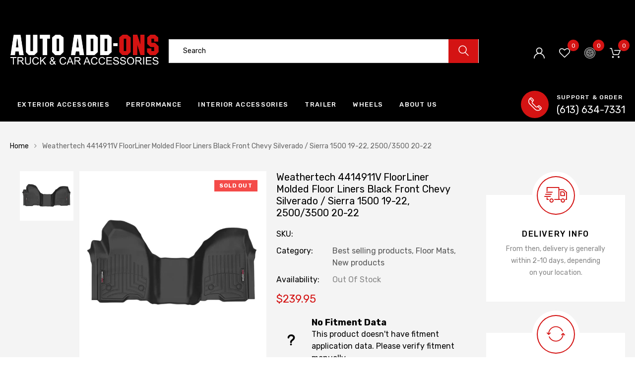

--- FILE ---
content_type: text/html; charset=utf-8
request_url: https://autoadd-ons.com/products/weathertech-4414911v-floorliner-molded-floor-liners-black-front-chevy-silverado-sierra-1500-19-22-2500-3500-20-22
body_size: 24381
content:
<!DOCTYPE html>
<!--[if IE 8]><html class="no-js lt-ie9" lang="en"> <![endif]-->
<!--[if IE 9 ]><html class="ie9 no-js"> <![endif]-->
<!--[if (gt IE 9)|!(IE)]><!--> <html class="no-js"> <!--<![endif]-->
<head>


<meta name="google-site-verification" content="r1dHOgyq5xuDm0QYpIb0gEoyMORiwMpmvwOeyIKhrRY" />
  <!-- Basic page needs ================================================== -->
  <meta charset="utf-8">
  <meta http-equiv="X-UA-Compatible" content="IE=edge">

  <!-- Title and description ================================================== -->
  <title>
    Weathertech 4414911V FloorLiner Molded Floor Liners Black Front Chevy  &ndash; Auto Add-Ons
  </title>

  
  <meta name="description" content="DigitalFit™ Molded Floor Liners by WeatherTech®. The WeatherTech® DigitalFit™ Molded Floor Liners accurately and completely line the vehicle carpet giving absolute interior protection. Digital laser measurements of interior surfaces offer a consistently perfect fit! FloorLiners are laser measured to protect the front, ">
  

  <!-- Helpers ================================================== -->
  <!-- /snippets/social-meta-tags.liquid -->



<link rel="shortcut icon" href="//autoadd-ons.com/cdn/shop/t/5/assets/favicon.png?v=133677681633801605831683211533" type="image/png" />

<link rel="apple-touch-icon-precomposed" href="//autoadd-ons.com/cdn/shop/t/5/assets/icon-for-mobile.png?v=85821400953138553111683211533" />
<link rel="apple-touch-icon-precomposed" sizes="57x57" href="//autoadd-ons.com/cdn/shop/t/5/assets/icon-for-mobile_57x57.png?v=85821400953138553111683211533" />
<link rel="apple-touch-icon-precomposed" sizes="60x60" href="//autoadd-ons.com/cdn/shop/t/5/assets/icon-for-mobile_60x60.png?v=85821400953138553111683211533" />
<link rel="apple-touch-icon-precomposed" sizes="72x72" href="//autoadd-ons.com/cdn/shop/t/5/assets/icon-for-mobile_72x72.png?v=85821400953138553111683211533" />
<link rel="apple-touch-icon-precomposed" sizes="76x76" href="//autoadd-ons.com/cdn/shop/t/5/assets/icon-for-mobile_76x76.png?v=85821400953138553111683211533" />
<link rel="apple-touch-icon-precomposed" sizes="114x114" href="//autoadd-ons.com/cdn/shop/t/5/assets/icon-for-mobile_114x114.png?v=85821400953138553111683211533" />
<link rel="apple-touch-icon-precomposed" sizes="120x120" href="//autoadd-ons.com/cdn/shop/t/5/assets/icon-for-mobile_120x120.png?v=85821400953138553111683211533" />
<link rel="apple-touch-icon-precomposed" sizes="144x144" href="//autoadd-ons.com/cdn/shop/t/5/assets/icon-for-mobile_144x144.png?v=85821400953138553111683211533" />
<link rel="apple-touch-icon-precomposed" sizes="152x152" href="//autoadd-ons.com/cdn/shop/t/5/assets/icon-for-mobile_152x152.png?v=85821400953138553111683211533" />



  <meta property="og:type" content="product">
  <meta property="og:title" content="Weathertech 4414911V FloorLiner Molded Floor Liners Black Front Chevy Silverado / Sierra 1500 19-22, 2500/3500 20-22">
  
  <meta property="og:image" content="http://autoadd-ons.com/cdn/shop/products/WEB_4414911V_grande.png?v=1689639078">
  <meta property="og:image:secure_url" content="https://autoadd-ons.com/cdn/shop/products/WEB_4414911V_grande.png?v=1689639078">
  
  <meta property="og:price:amount" content="239.95">
  <meta property="og:price:currency" content="CAD">


  <meta property="og:description" content="DigitalFit™ Molded Floor Liners by WeatherTech®. The WeatherTech® DigitalFit™ Molded Floor Liners accurately and completely line the vehicle carpet giving absolute interior protection. Digital laser measurements of interior surfaces offer a consistently perfect fit! FloorLiners are laser measured to protect the front, ">

  <meta property="og:url" content="https://autoadd-ons.com/products/weathertech-4414911v-floorliner-molded-floor-liners-black-front-chevy-silverado-sierra-1500-19-22-2500-3500-20-22">
  <meta property="og:site_name" content="Auto Add-Ons">





<meta name="twitter:card" content="summary">

  <meta name="twitter:title" content="Weathertech 4414911V FloorLiner Molded Floor Liners Black Front Chevy Silverado / Sierra 1500 19-22, 2500/3500 20-22">
  <meta name="twitter:description" content="DigitalFit™ Molded Floor Liners by WeatherTech®. The WeatherTech® DigitalFit™ Molded Floor Liners accurately and completely line the vehicle carpet giving absolute interior protection. Digital laser measurements of interior surfaces offer a consistently perfect fit! FloorLiners are laser measured to protect the front, ">
  <meta name="twitter:image" content="https://autoadd-ons.com/cdn/shop/products/WEB_4414911V_medium.png?v=1689639078">
  <meta name="twitter:image:width" content="240">
  <meta name="twitter:image:height" content="240">


  <link rel="canonical" href="https://autoadd-ons.com/products/weathertech-4414911v-floorliner-molded-floor-liners-black-front-chevy-silverado-sierra-1500-19-22-2500-3500-20-22">
  <meta name="viewport" content="width=device-width,initial-scale=1">
  <meta name="theme-color" content="#7fc9c4">
  <link rel="icon" href="//autoadd-ons.com/cdn/shop/t/5/assets/favicon.png?v=133677681633801605831683211533" type="image/png" sizes="16x16">

  <style>
    :root {
      --engoc-primary-color: #d41313;
      }
  </style>

  <!-- font -->
  
  <link href="https://fonts.googleapis.com/css?family=Rubik:300,400,500,700,900" rel="stylesheet">


  <!-- CSS ================================================== -->
  
  <link href="//autoadd-ons.com/cdn/shop/t/5/assets/timber.scss.css?v=142099247834098230351732109272" rel="stylesheet" type="text/css" media="all" />
  
  

  <link href="//autoadd-ons.com/cdn/shop/t/5/assets/bootstrap.min.css?v=58317846754233540291683211533" rel="stylesheet" type="text/css" media="all" />
  <link href="//autoadd-ons.com/cdn/shop/t/5/assets/owl.theme.min.css?v=76336747879529463701683211533" rel="stylesheet" type="text/css" media="all" />
  <link href="//autoadd-ons.com/cdn/shop/t/5/assets/owl.transitions.min.css?v=50189016190907167501683211533" rel="stylesheet" type="text/css" media="all" />
  <link href="//autoadd-ons.com/cdn/shop/t/5/assets/owl.carousel.min.css?v=132019918830536283821683211533" rel="stylesheet" type="text/css" media="all" />
  <link href="//autoadd-ons.com/cdn/shop/t/5/assets/jquery.fancybox.min.css?v=19278034316635137701683211533" rel="stylesheet" type="text/css" media="all" />
  <link href="//autoadd-ons.com/cdn/shop/t/5/assets/threesixty.css?v=99088360325686701241683211533" rel="stylesheet" type="text/css" media="all" />
  <link href="//autoadd-ons.com/cdn/shop/t/5/assets/theme.css?v=27098314328218756871683211533" rel="stylesheet" type="text/css" media="all" />
  <link href="//autoadd-ons.com/cdn/shop/t/5/assets/searchpage.css?v=126699094228445959241702393673" rel="stylesheet" type="text/css" media="all" />

  <link href="//autoadd-ons.com/cdn/shop/t/5/assets/engo-customize.scss.css?v=37770352948923459701683211533" rel="stylesheet" type="text/css" media="all" />

  <link rel="stylesheet" type="text/css" href="https://auto-add-ons-ca.myconvermax.com/static/shopify-banger/search.css">
  <link href="//autoadd-ons.com/cdn/shop/t/5/assets/custom.css?v=111603181540343972631683211533" rel="stylesheet" type="text/css" media="all" />

  <!-- Header hook for plugins ================================================== -->
  <script>window.performance && window.performance.mark && window.performance.mark('shopify.content_for_header.start');</script><meta id="shopify-digital-wallet" name="shopify-digital-wallet" content="/67245441320/digital_wallets/dialog">
<meta name="shopify-checkout-api-token" content="52e16dba0527096c49725ab1bcc7c186">
<link rel="alternate" type="application/json+oembed" href="https://autoadd-ons.com/products/weathertech-4414911v-floorliner-molded-floor-liners-black-front-chevy-silverado-sierra-1500-19-22-2500-3500-20-22.oembed">
<script async="async" src="/checkouts/internal/preloads.js?locale=en-CA"></script>
<link rel="preconnect" href="https://shop.app" crossorigin="anonymous">
<script async="async" src="https://shop.app/checkouts/internal/preloads.js?locale=en-CA&shop_id=67245441320" crossorigin="anonymous"></script>
<script id="apple-pay-shop-capabilities" type="application/json">{"shopId":67245441320,"countryCode":"CA","currencyCode":"CAD","merchantCapabilities":["supports3DS"],"merchantId":"gid:\/\/shopify\/Shop\/67245441320","merchantName":"Auto Add-Ons","requiredBillingContactFields":["postalAddress","email"],"requiredShippingContactFields":["postalAddress","email"],"shippingType":"shipping","supportedNetworks":["visa","masterCard","amex","discover","interac","jcb"],"total":{"type":"pending","label":"Auto Add-Ons","amount":"1.00"},"shopifyPaymentsEnabled":true,"supportsSubscriptions":true}</script>
<script id="shopify-features" type="application/json">{"accessToken":"52e16dba0527096c49725ab1bcc7c186","betas":["rich-media-storefront-analytics"],"domain":"autoadd-ons.com","predictiveSearch":true,"shopId":67245441320,"locale":"en"}</script>
<script>var Shopify = Shopify || {};
Shopify.shop = "auto-add-ons-ca.myshopify.com";
Shopify.locale = "en";
Shopify.currency = {"active":"CAD","rate":"1.0"};
Shopify.country = "CA";
Shopify.theme = {"name":"Backup of Banger-convermax(with YMM)","id":148865581352,"schema_name":"Banger","schema_version":"1.0.0","theme_store_id":null,"role":"main"};
Shopify.theme.handle = "null";
Shopify.theme.style = {"id":null,"handle":null};
Shopify.cdnHost = "autoadd-ons.com/cdn";
Shopify.routes = Shopify.routes || {};
Shopify.routes.root = "/";</script>
<script type="module">!function(o){(o.Shopify=o.Shopify||{}).modules=!0}(window);</script>
<script>!function(o){function n(){var o=[];function n(){o.push(Array.prototype.slice.apply(arguments))}return n.q=o,n}var t=o.Shopify=o.Shopify||{};t.loadFeatures=n(),t.autoloadFeatures=n()}(window);</script>
<script>
  window.ShopifyPay = window.ShopifyPay || {};
  window.ShopifyPay.apiHost = "shop.app\/pay";
  window.ShopifyPay.redirectState = null;
</script>
<script id="shop-js-analytics" type="application/json">{"pageType":"product"}</script>
<script defer="defer" async type="module" src="//autoadd-ons.com/cdn/shopifycloud/shop-js/modules/v2/client.init-shop-cart-sync_C5BV16lS.en.esm.js"></script>
<script defer="defer" async type="module" src="//autoadd-ons.com/cdn/shopifycloud/shop-js/modules/v2/chunk.common_CygWptCX.esm.js"></script>
<script type="module">
  await import("//autoadd-ons.com/cdn/shopifycloud/shop-js/modules/v2/client.init-shop-cart-sync_C5BV16lS.en.esm.js");
await import("//autoadd-ons.com/cdn/shopifycloud/shop-js/modules/v2/chunk.common_CygWptCX.esm.js");

  window.Shopify.SignInWithShop?.initShopCartSync?.({"fedCMEnabled":true,"windoidEnabled":true});

</script>
<script>
  window.Shopify = window.Shopify || {};
  if (!window.Shopify.featureAssets) window.Shopify.featureAssets = {};
  window.Shopify.featureAssets['shop-js'] = {"shop-cart-sync":["modules/v2/client.shop-cart-sync_ZFArdW7E.en.esm.js","modules/v2/chunk.common_CygWptCX.esm.js"],"init-fed-cm":["modules/v2/client.init-fed-cm_CmiC4vf6.en.esm.js","modules/v2/chunk.common_CygWptCX.esm.js"],"shop-button":["modules/v2/client.shop-button_tlx5R9nI.en.esm.js","modules/v2/chunk.common_CygWptCX.esm.js"],"shop-cash-offers":["modules/v2/client.shop-cash-offers_DOA2yAJr.en.esm.js","modules/v2/chunk.common_CygWptCX.esm.js","modules/v2/chunk.modal_D71HUcav.esm.js"],"init-windoid":["modules/v2/client.init-windoid_sURxWdc1.en.esm.js","modules/v2/chunk.common_CygWptCX.esm.js"],"shop-toast-manager":["modules/v2/client.shop-toast-manager_ClPi3nE9.en.esm.js","modules/v2/chunk.common_CygWptCX.esm.js"],"init-shop-email-lookup-coordinator":["modules/v2/client.init-shop-email-lookup-coordinator_B8hsDcYM.en.esm.js","modules/v2/chunk.common_CygWptCX.esm.js"],"init-shop-cart-sync":["modules/v2/client.init-shop-cart-sync_C5BV16lS.en.esm.js","modules/v2/chunk.common_CygWptCX.esm.js"],"avatar":["modules/v2/client.avatar_BTnouDA3.en.esm.js"],"pay-button":["modules/v2/client.pay-button_FdsNuTd3.en.esm.js","modules/v2/chunk.common_CygWptCX.esm.js"],"init-customer-accounts":["modules/v2/client.init-customer-accounts_DxDtT_ad.en.esm.js","modules/v2/client.shop-login-button_C5VAVYt1.en.esm.js","modules/v2/chunk.common_CygWptCX.esm.js","modules/v2/chunk.modal_D71HUcav.esm.js"],"init-shop-for-new-customer-accounts":["modules/v2/client.init-shop-for-new-customer-accounts_ChsxoAhi.en.esm.js","modules/v2/client.shop-login-button_C5VAVYt1.en.esm.js","modules/v2/chunk.common_CygWptCX.esm.js","modules/v2/chunk.modal_D71HUcav.esm.js"],"shop-login-button":["modules/v2/client.shop-login-button_C5VAVYt1.en.esm.js","modules/v2/chunk.common_CygWptCX.esm.js","modules/v2/chunk.modal_D71HUcav.esm.js"],"init-customer-accounts-sign-up":["modules/v2/client.init-customer-accounts-sign-up_CPSyQ0Tj.en.esm.js","modules/v2/client.shop-login-button_C5VAVYt1.en.esm.js","modules/v2/chunk.common_CygWptCX.esm.js","modules/v2/chunk.modal_D71HUcav.esm.js"],"shop-follow-button":["modules/v2/client.shop-follow-button_Cva4Ekp9.en.esm.js","modules/v2/chunk.common_CygWptCX.esm.js","modules/v2/chunk.modal_D71HUcav.esm.js"],"checkout-modal":["modules/v2/client.checkout-modal_BPM8l0SH.en.esm.js","modules/v2/chunk.common_CygWptCX.esm.js","modules/v2/chunk.modal_D71HUcav.esm.js"],"lead-capture":["modules/v2/client.lead-capture_Bi8yE_yS.en.esm.js","modules/v2/chunk.common_CygWptCX.esm.js","modules/v2/chunk.modal_D71HUcav.esm.js"],"shop-login":["modules/v2/client.shop-login_D6lNrXab.en.esm.js","modules/v2/chunk.common_CygWptCX.esm.js","modules/v2/chunk.modal_D71HUcav.esm.js"],"payment-terms":["modules/v2/client.payment-terms_CZxnsJam.en.esm.js","modules/v2/chunk.common_CygWptCX.esm.js","modules/v2/chunk.modal_D71HUcav.esm.js"]};
</script>
<script id="__st">var __st={"a":67245441320,"offset":-18000,"reqid":"ddda16b6-b360-48c3-a6a6-7e08aa8978c8-1768722255","pageurl":"autoadd-ons.com\/products\/weathertech-4414911v-floorliner-molded-floor-liners-black-front-chevy-silverado-sierra-1500-19-22-2500-3500-20-22","u":"5725654be2f8","p":"product","rtyp":"product","rid":8403090538792};</script>
<script>window.ShopifyPaypalV4VisibilityTracking = true;</script>
<script id="captcha-bootstrap">!function(){'use strict';const t='contact',e='account',n='new_comment',o=[[t,t],['blogs',n],['comments',n],[t,'customer']],c=[[e,'customer_login'],[e,'guest_login'],[e,'recover_customer_password'],[e,'create_customer']],r=t=>t.map((([t,e])=>`form[action*='/${t}']:not([data-nocaptcha='true']) input[name='form_type'][value='${e}']`)).join(','),a=t=>()=>t?[...document.querySelectorAll(t)].map((t=>t.form)):[];function s(){const t=[...o],e=r(t);return a(e)}const i='password',u='form_key',d=['recaptcha-v3-token','g-recaptcha-response','h-captcha-response',i],f=()=>{try{return window.sessionStorage}catch{return}},m='__shopify_v',_=t=>t.elements[u];function p(t,e,n=!1){try{const o=window.sessionStorage,c=JSON.parse(o.getItem(e)),{data:r}=function(t){const{data:e,action:n}=t;return t[m]||n?{data:e,action:n}:{data:t,action:n}}(c);for(const[e,n]of Object.entries(r))t.elements[e]&&(t.elements[e].value=n);n&&o.removeItem(e)}catch(o){console.error('form repopulation failed',{error:o})}}const l='form_type',E='cptcha';function T(t){t.dataset[E]=!0}const w=window,h=w.document,L='Shopify',v='ce_forms',y='captcha';let A=!1;((t,e)=>{const n=(g='f06e6c50-85a8-45c8-87d0-21a2b65856fe',I='https://cdn.shopify.com/shopifycloud/storefront-forms-hcaptcha/ce_storefront_forms_captcha_hcaptcha.v1.5.2.iife.js',D={infoText:'Protected by hCaptcha',privacyText:'Privacy',termsText:'Terms'},(t,e,n)=>{const o=w[L][v],c=o.bindForm;if(c)return c(t,g,e,D).then(n);var r;o.q.push([[t,g,e,D],n]),r=I,A||(h.body.append(Object.assign(h.createElement('script'),{id:'captcha-provider',async:!0,src:r})),A=!0)});var g,I,D;w[L]=w[L]||{},w[L][v]=w[L][v]||{},w[L][v].q=[],w[L][y]=w[L][y]||{},w[L][y].protect=function(t,e){n(t,void 0,e),T(t)},Object.freeze(w[L][y]),function(t,e,n,w,h,L){const[v,y,A,g]=function(t,e,n){const i=e?o:[],u=t?c:[],d=[...i,...u],f=r(d),m=r(i),_=r(d.filter((([t,e])=>n.includes(e))));return[a(f),a(m),a(_),s()]}(w,h,L),I=t=>{const e=t.target;return e instanceof HTMLFormElement?e:e&&e.form},D=t=>v().includes(t);t.addEventListener('submit',(t=>{const e=I(t);if(!e)return;const n=D(e)&&!e.dataset.hcaptchaBound&&!e.dataset.recaptchaBound,o=_(e),c=g().includes(e)&&(!o||!o.value);(n||c)&&t.preventDefault(),c&&!n&&(function(t){try{if(!f())return;!function(t){const e=f();if(!e)return;const n=_(t);if(!n)return;const o=n.value;o&&e.removeItem(o)}(t);const e=Array.from(Array(32),(()=>Math.random().toString(36)[2])).join('');!function(t,e){_(t)||t.append(Object.assign(document.createElement('input'),{type:'hidden',name:u})),t.elements[u].value=e}(t,e),function(t,e){const n=f();if(!n)return;const o=[...t.querySelectorAll(`input[type='${i}']`)].map((({name:t})=>t)),c=[...d,...o],r={};for(const[a,s]of new FormData(t).entries())c.includes(a)||(r[a]=s);n.setItem(e,JSON.stringify({[m]:1,action:t.action,data:r}))}(t,e)}catch(e){console.error('failed to persist form',e)}}(e),e.submit())}));const S=(t,e)=>{t&&!t.dataset[E]&&(n(t,e.some((e=>e===t))),T(t))};for(const o of['focusin','change'])t.addEventListener(o,(t=>{const e=I(t);D(e)&&S(e,y())}));const B=e.get('form_key'),M=e.get(l),P=B&&M;t.addEventListener('DOMContentLoaded',(()=>{const t=y();if(P)for(const e of t)e.elements[l].value===M&&p(e,B);[...new Set([...A(),...v().filter((t=>'true'===t.dataset.shopifyCaptcha))])].forEach((e=>S(e,t)))}))}(h,new URLSearchParams(w.location.search),n,t,e,['guest_login'])})(!0,!0)}();</script>
<script integrity="sha256-4kQ18oKyAcykRKYeNunJcIwy7WH5gtpwJnB7kiuLZ1E=" data-source-attribution="shopify.loadfeatures" defer="defer" src="//autoadd-ons.com/cdn/shopifycloud/storefront/assets/storefront/load_feature-a0a9edcb.js" crossorigin="anonymous"></script>
<script crossorigin="anonymous" defer="defer" src="//autoadd-ons.com/cdn/shopifycloud/storefront/assets/shopify_pay/storefront-65b4c6d7.js?v=20250812"></script>
<script data-source-attribution="shopify.dynamic_checkout.dynamic.init">var Shopify=Shopify||{};Shopify.PaymentButton=Shopify.PaymentButton||{isStorefrontPortableWallets:!0,init:function(){window.Shopify.PaymentButton.init=function(){};var t=document.createElement("script");t.src="https://autoadd-ons.com/cdn/shopifycloud/portable-wallets/latest/portable-wallets.en.js",t.type="module",document.head.appendChild(t)}};
</script>
<script data-source-attribution="shopify.dynamic_checkout.buyer_consent">
  function portableWalletsHideBuyerConsent(e){var t=document.getElementById("shopify-buyer-consent"),n=document.getElementById("shopify-subscription-policy-button");t&&n&&(t.classList.add("hidden"),t.setAttribute("aria-hidden","true"),n.removeEventListener("click",e))}function portableWalletsShowBuyerConsent(e){var t=document.getElementById("shopify-buyer-consent"),n=document.getElementById("shopify-subscription-policy-button");t&&n&&(t.classList.remove("hidden"),t.removeAttribute("aria-hidden"),n.addEventListener("click",e))}window.Shopify?.PaymentButton&&(window.Shopify.PaymentButton.hideBuyerConsent=portableWalletsHideBuyerConsent,window.Shopify.PaymentButton.showBuyerConsent=portableWalletsShowBuyerConsent);
</script>
<script data-source-attribution="shopify.dynamic_checkout.cart.bootstrap">document.addEventListener("DOMContentLoaded",(function(){function t(){return document.querySelector("shopify-accelerated-checkout-cart, shopify-accelerated-checkout")}if(t())Shopify.PaymentButton.init();else{new MutationObserver((function(e,n){t()&&(Shopify.PaymentButton.init(),n.disconnect())})).observe(document.body,{childList:!0,subtree:!0})}}));
</script>
<link id="shopify-accelerated-checkout-styles" rel="stylesheet" media="screen" href="https://autoadd-ons.com/cdn/shopifycloud/portable-wallets/latest/accelerated-checkout-backwards-compat.css" crossorigin="anonymous">
<style id="shopify-accelerated-checkout-cart">
        #shopify-buyer-consent {
  margin-top: 1em;
  display: inline-block;
  width: 100%;
}

#shopify-buyer-consent.hidden {
  display: none;
}

#shopify-subscription-policy-button {
  background: none;
  border: none;
  padding: 0;
  text-decoration: underline;
  font-size: inherit;
  cursor: pointer;
}

#shopify-subscription-policy-button::before {
  box-shadow: none;
}

      </style>

<script>window.performance && window.performance.mark && window.performance.mark('shopify.content_for_header.end');</script>
  <!-- /snippets/oldIE-js.liquid -->


<!--[if lt IE 9]>
<script src="//cdnjs.cloudflare.com/ajax/libs/html5shiv/3.7.2/html5shiv.min.js" type="text/javascript"></script>
<script src="//autoadd-ons.com/cdn/shop/t/5/assets/respond.min.js?v=381" type="text/javascript"></script>
<link href="//autoadd-ons.com/cdn/shop/t/5/assets/respond-proxy.html" id="respond-proxy" rel="respond-proxy" />
<link href="//autoadd-ons.com/search?q=2d07b4ab555c3c4a0ee5ad27de08d3e4" id="respond-redirect" rel="respond-redirect" />
<script src="//autoadd-ons.com/search?q=2d07b4ab555c3c4a0ee5ad27de08d3e4" type="text/javascript"></script>
<![endif]-->



  <script src="//ajax.googleapis.com/ajax/libs/jquery/1.11.0/jquery.min.js" type="text/javascript"></script>
  <script src="//autoadd-ons.com/cdn/shopifycloud/storefront/assets/themes_support/api.jquery-7ab1a3a4.js" type="text/javascript"></script>
  <script src="//autoadd-ons.com/cdn/shop/t/5/assets/modernizr-2.8.3.min.js?v=174727525422211915231683211533" type="text/javascript"></script>
  <script src="//autoadd-ons.com/cdn/shopifycloud/storefront/assets/themes_support/option_selection-b017cd28.js" type="text/javascript"></script>


  <script>
    window.ajax_cart = true;
    window.money_format = '${{amount}} CAD';
    window.shop_currency = 'CAD';
    window.show_multiple_currencies = true;
    window.loading_url = "//autoadd-ons.com/cdn/shop/t/5/assets/loader.gif?v=9076874988191347041683211533";
    window.use_color_swatch = true;
    window.product_image_resize = true;
    window.enable_sidebar_multiple_choice = true;

    window.file_url = "//autoadd-ons.com/cdn/shop/files/?v=381";
    window.asset_url = "";
    window.images_size = {
      is_crop: true,
      ratio_width : 1,
      ratio_height : 1,
    };
    window.inventory_text = {
      in_stock: "In Stock",
      many_in_stock: "Many in stock",
      out_of_stock: "Out Of Stock",
      add_to_cart: "Add to Cart",
      sold_out: "Sold Out",
      unavailable: "Unavailable"
    };

    window.sidebar_toggle = {
      show_sidebar_toggle: "Translation missing: en.general.sidebar_toggle.show_sidebar_toggle",
      hide_sidebar_toggle: "Translation missing: en.general.sidebar_toggle.hide_sidebar_toggle"
    };

  </script>

  
  

  <!-- /snippets/social-meta-tags.liquid -->



<link rel="shortcut icon" href="//autoadd-ons.com/cdn/shop/t/5/assets/favicon.png?v=133677681633801605831683211533" type="image/png" />

<link rel="apple-touch-icon-precomposed" href="//autoadd-ons.com/cdn/shop/t/5/assets/icon-for-mobile.png?v=85821400953138553111683211533" />
<link rel="apple-touch-icon-precomposed" sizes="57x57" href="//autoadd-ons.com/cdn/shop/t/5/assets/icon-for-mobile_57x57.png?v=85821400953138553111683211533" />
<link rel="apple-touch-icon-precomposed" sizes="60x60" href="//autoadd-ons.com/cdn/shop/t/5/assets/icon-for-mobile_60x60.png?v=85821400953138553111683211533" />
<link rel="apple-touch-icon-precomposed" sizes="72x72" href="//autoadd-ons.com/cdn/shop/t/5/assets/icon-for-mobile_72x72.png?v=85821400953138553111683211533" />
<link rel="apple-touch-icon-precomposed" sizes="76x76" href="//autoadd-ons.com/cdn/shop/t/5/assets/icon-for-mobile_76x76.png?v=85821400953138553111683211533" />
<link rel="apple-touch-icon-precomposed" sizes="114x114" href="//autoadd-ons.com/cdn/shop/t/5/assets/icon-for-mobile_114x114.png?v=85821400953138553111683211533" />
<link rel="apple-touch-icon-precomposed" sizes="120x120" href="//autoadd-ons.com/cdn/shop/t/5/assets/icon-for-mobile_120x120.png?v=85821400953138553111683211533" />
<link rel="apple-touch-icon-precomposed" sizes="144x144" href="//autoadd-ons.com/cdn/shop/t/5/assets/icon-for-mobile_144x144.png?v=85821400953138553111683211533" />
<link rel="apple-touch-icon-precomposed" sizes="152x152" href="//autoadd-ons.com/cdn/shop/t/5/assets/icon-for-mobile_152x152.png?v=85821400953138553111683211533" />



  <meta property="og:type" content="product">
  <meta property="og:title" content="Weathertech 4414911V FloorLiner Molded Floor Liners Black Front Chevy Silverado / Sierra 1500 19-22, 2500/3500 20-22">
  
  <meta property="og:image" content="http://autoadd-ons.com/cdn/shop/products/WEB_4414911V_grande.png?v=1689639078">
  <meta property="og:image:secure_url" content="https://autoadd-ons.com/cdn/shop/products/WEB_4414911V_grande.png?v=1689639078">
  
  <meta property="og:price:amount" content="239.95">
  <meta property="og:price:currency" content="CAD">


  <meta property="og:description" content="DigitalFit™ Molded Floor Liners by WeatherTech®. The WeatherTech® DigitalFit™ Molded Floor Liners accurately and completely line the vehicle carpet giving absolute interior protection. Digital laser measurements of interior surfaces offer a consistently perfect fit! FloorLiners are laser measured to protect the front, ">

  <meta property="og:url" content="https://autoadd-ons.com/products/weathertech-4414911v-floorliner-molded-floor-liners-black-front-chevy-silverado-sierra-1500-19-22-2500-3500-20-22">
  <meta property="og:site_name" content="Auto Add-Ons">





<meta name="twitter:card" content="summary">

  <meta name="twitter:title" content="Weathertech 4414911V FloorLiner Molded Floor Liners Black Front Chevy Silverado / Sierra 1500 19-22, 2500/3500 20-22">
  <meta name="twitter:description" content="DigitalFit™ Molded Floor Liners by WeatherTech®. The WeatherTech® DigitalFit™ Molded Floor Liners accurately and completely line the vehicle carpet giving absolute interior protection. Digital laser measurements of interior surfaces offer a consistently perfect fit! FloorLiners are laser measured to protect the front, ">
  <meta name="twitter:image" content="https://autoadd-ons.com/cdn/shop/products/WEB_4414911V_medium.png?v=1689639078">
  <meta name="twitter:image:width" content="240">
  <meta name="twitter:image:height" content="240">



  <!-- Theme Settings -->
<script>
  window.themeSettings = {
    time_new: '20',
    enable_ymm_redirect: !false,
    locales: {
      quick_view: 'Quick view',
      sold_out: 'Sold Out',
      special_order: 'Special Order',
      add_to_cart: 'Add to Cart',
      unavailable: 'Unavailable',
      select_options: 'Choose options',
      new: 'New',
      search_placeholder: 'Search all products',
      search_clear: 'Clear',
      browse_all: 'Browse all products',
      total_results: 'results',
      sort_select: 'Sort by:',
      load_more: 'Load More',
      facet_bar_tires: 'Shop Tires',
      facet_bar_wheels: 'Shop Wheels',
      current_search: 'Current search:',
      start_over: 'Start over',
      show_more: 'Show more',
      show_less: 'Show less',
      price_filter_button: 'Go',
      mobile_filter_button: 'Filters',
      mobile_filter_dialog_title: 'Filters',
      mobile_filter_dialog_results: 'Results',
      mobile_filter_dialog_clear: 'Clear',
      mobile_filter_dialog_done: 'Done',
      clear_garage: 'Clear garage',
      clear_vehicle: 'Clear',
      add_vehicle: 'Add a vehicle',
      select_vehicle: 'Select Your Vehicle',
      garage_first_line: 'Store your vehicle in the garage',
      garage_second_line: 'Get products for your vehicle',
      garage_third_line: 'Easily find the parts you need',
      selection_page_view: 'View more product',
      ymm: {
        year: 'Year',
        make: 'Make',
        model: 'Model',
        submodel: 'Submodel',
        wheel_bolt_pattern: 'Bold Pattern',
        wheel_diameter: 'Diameter',
        wheel_width: 'Width',
        wheel_offset: 'Offset',
        tire_width: 'Width',
        tire_aspect: 'Aspect',
        tire_rim: 'Rim',
        go: 'GO',
        select_block: 'Select Your Vehicle',
        change: 'Change vehicle',
        clear: 'Clear selection',
        verify_fitment: 'Verify fitment with your vehicle',
        fits: 'This Product Fits Your',
        not_fits: 'This Product DOES NOT Fit Your',
        specify: 'Please specify',
        universal_title: 'Universal Fit',
        universal_text: 'This product may require modification.',
        unknown_title: 'No Fitment Data',
        unknown_text: 'This product doesn’t have fitment application data. Please verify fitment manually.',
        fitment_table_title: 'Fitment',
      },
      wishlist: {
        remove: 'Remove',
        add_cart: 'Add to Cart',
        select_options: 'Select Options',
        unavailable: 'Out of Stock',
      }
    },
  }
</script>

  <style>
    #patronQR-Connect {
      position: fixed;
      z-index: 999;
      bottom: 115px;
      right: 75px;
    }
  </style>
<link href="https://monorail-edge.shopifysvc.com" rel="dns-prefetch">
<script>(function(){if ("sendBeacon" in navigator && "performance" in window) {try {var session_token_from_headers = performance.getEntriesByType('navigation')[0].serverTiming.find(x => x.name == '_s').description;} catch {var session_token_from_headers = undefined;}var session_cookie_matches = document.cookie.match(/_shopify_s=([^;]*)/);var session_token_from_cookie = session_cookie_matches && session_cookie_matches.length === 2 ? session_cookie_matches[1] : "";var session_token = session_token_from_headers || session_token_from_cookie || "";function handle_abandonment_event(e) {var entries = performance.getEntries().filter(function(entry) {return /monorail-edge.shopifysvc.com/.test(entry.name);});if (!window.abandonment_tracked && entries.length === 0) {window.abandonment_tracked = true;var currentMs = Date.now();var navigation_start = performance.timing.navigationStart;var payload = {shop_id: 67245441320,url: window.location.href,navigation_start,duration: currentMs - navigation_start,session_token,page_type: "product"};window.navigator.sendBeacon("https://monorail-edge.shopifysvc.com/v1/produce", JSON.stringify({schema_id: "online_store_buyer_site_abandonment/1.1",payload: payload,metadata: {event_created_at_ms: currentMs,event_sent_at_ms: currentMs}}));}}window.addEventListener('pagehide', handle_abandonment_event);}}());</script>
<script id="web-pixels-manager-setup">(function e(e,d,r,n,o){if(void 0===o&&(o={}),!Boolean(null===(a=null===(i=window.Shopify)||void 0===i?void 0:i.analytics)||void 0===a?void 0:a.replayQueue)){var i,a;window.Shopify=window.Shopify||{};var t=window.Shopify;t.analytics=t.analytics||{};var s=t.analytics;s.replayQueue=[],s.publish=function(e,d,r){return s.replayQueue.push([e,d,r]),!0};try{self.performance.mark("wpm:start")}catch(e){}var l=function(){var e={modern:/Edge?\/(1{2}[4-9]|1[2-9]\d|[2-9]\d{2}|\d{4,})\.\d+(\.\d+|)|Firefox\/(1{2}[4-9]|1[2-9]\d|[2-9]\d{2}|\d{4,})\.\d+(\.\d+|)|Chrom(ium|e)\/(9{2}|\d{3,})\.\d+(\.\d+|)|(Maci|X1{2}).+ Version\/(15\.\d+|(1[6-9]|[2-9]\d|\d{3,})\.\d+)([,.]\d+|)( \(\w+\)|)( Mobile\/\w+|) Safari\/|Chrome.+OPR\/(9{2}|\d{3,})\.\d+\.\d+|(CPU[ +]OS|iPhone[ +]OS|CPU[ +]iPhone|CPU IPhone OS|CPU iPad OS)[ +]+(15[._]\d+|(1[6-9]|[2-9]\d|\d{3,})[._]\d+)([._]\d+|)|Android:?[ /-](13[3-9]|1[4-9]\d|[2-9]\d{2}|\d{4,})(\.\d+|)(\.\d+|)|Android.+Firefox\/(13[5-9]|1[4-9]\d|[2-9]\d{2}|\d{4,})\.\d+(\.\d+|)|Android.+Chrom(ium|e)\/(13[3-9]|1[4-9]\d|[2-9]\d{2}|\d{4,})\.\d+(\.\d+|)|SamsungBrowser\/([2-9]\d|\d{3,})\.\d+/,legacy:/Edge?\/(1[6-9]|[2-9]\d|\d{3,})\.\d+(\.\d+|)|Firefox\/(5[4-9]|[6-9]\d|\d{3,})\.\d+(\.\d+|)|Chrom(ium|e)\/(5[1-9]|[6-9]\d|\d{3,})\.\d+(\.\d+|)([\d.]+$|.*Safari\/(?![\d.]+ Edge\/[\d.]+$))|(Maci|X1{2}).+ Version\/(10\.\d+|(1[1-9]|[2-9]\d|\d{3,})\.\d+)([,.]\d+|)( \(\w+\)|)( Mobile\/\w+|) Safari\/|Chrome.+OPR\/(3[89]|[4-9]\d|\d{3,})\.\d+\.\d+|(CPU[ +]OS|iPhone[ +]OS|CPU[ +]iPhone|CPU IPhone OS|CPU iPad OS)[ +]+(10[._]\d+|(1[1-9]|[2-9]\d|\d{3,})[._]\d+)([._]\d+|)|Android:?[ /-](13[3-9]|1[4-9]\d|[2-9]\d{2}|\d{4,})(\.\d+|)(\.\d+|)|Mobile Safari.+OPR\/([89]\d|\d{3,})\.\d+\.\d+|Android.+Firefox\/(13[5-9]|1[4-9]\d|[2-9]\d{2}|\d{4,})\.\d+(\.\d+|)|Android.+Chrom(ium|e)\/(13[3-9]|1[4-9]\d|[2-9]\d{2}|\d{4,})\.\d+(\.\d+|)|Android.+(UC? ?Browser|UCWEB|U3)[ /]?(15\.([5-9]|\d{2,})|(1[6-9]|[2-9]\d|\d{3,})\.\d+)\.\d+|SamsungBrowser\/(5\.\d+|([6-9]|\d{2,})\.\d+)|Android.+MQ{2}Browser\/(14(\.(9|\d{2,})|)|(1[5-9]|[2-9]\d|\d{3,})(\.\d+|))(\.\d+|)|K[Aa][Ii]OS\/(3\.\d+|([4-9]|\d{2,})\.\d+)(\.\d+|)/},d=e.modern,r=e.legacy,n=navigator.userAgent;return n.match(d)?"modern":n.match(r)?"legacy":"unknown"}(),u="modern"===l?"modern":"legacy",c=(null!=n?n:{modern:"",legacy:""})[u],f=function(e){return[e.baseUrl,"/wpm","/b",e.hashVersion,"modern"===e.buildTarget?"m":"l",".js"].join("")}({baseUrl:d,hashVersion:r,buildTarget:u}),m=function(e){var d=e.version,r=e.bundleTarget,n=e.surface,o=e.pageUrl,i=e.monorailEndpoint;return{emit:function(e){var a=e.status,t=e.errorMsg,s=(new Date).getTime(),l=JSON.stringify({metadata:{event_sent_at_ms:s},events:[{schema_id:"web_pixels_manager_load/3.1",payload:{version:d,bundle_target:r,page_url:o,status:a,surface:n,error_msg:t},metadata:{event_created_at_ms:s}}]});if(!i)return console&&console.warn&&console.warn("[Web Pixels Manager] No Monorail endpoint provided, skipping logging."),!1;try{return self.navigator.sendBeacon.bind(self.navigator)(i,l)}catch(e){}var u=new XMLHttpRequest;try{return u.open("POST",i,!0),u.setRequestHeader("Content-Type","text/plain"),u.send(l),!0}catch(e){return console&&console.warn&&console.warn("[Web Pixels Manager] Got an unhandled error while logging to Monorail."),!1}}}}({version:r,bundleTarget:l,surface:e.surface,pageUrl:self.location.href,monorailEndpoint:e.monorailEndpoint});try{o.browserTarget=l,function(e){var d=e.src,r=e.async,n=void 0===r||r,o=e.onload,i=e.onerror,a=e.sri,t=e.scriptDataAttributes,s=void 0===t?{}:t,l=document.createElement("script"),u=document.querySelector("head"),c=document.querySelector("body");if(l.async=n,l.src=d,a&&(l.integrity=a,l.crossOrigin="anonymous"),s)for(var f in s)if(Object.prototype.hasOwnProperty.call(s,f))try{l.dataset[f]=s[f]}catch(e){}if(o&&l.addEventListener("load",o),i&&l.addEventListener("error",i),u)u.appendChild(l);else{if(!c)throw new Error("Did not find a head or body element to append the script");c.appendChild(l)}}({src:f,async:!0,onload:function(){if(!function(){var e,d;return Boolean(null===(d=null===(e=window.Shopify)||void 0===e?void 0:e.analytics)||void 0===d?void 0:d.initialized)}()){var d=window.webPixelsManager.init(e)||void 0;if(d){var r=window.Shopify.analytics;r.replayQueue.forEach((function(e){var r=e[0],n=e[1],o=e[2];d.publishCustomEvent(r,n,o)})),r.replayQueue=[],r.publish=d.publishCustomEvent,r.visitor=d.visitor,r.initialized=!0}}},onerror:function(){return m.emit({status:"failed",errorMsg:"".concat(f," has failed to load")})},sri:function(e){var d=/^sha384-[A-Za-z0-9+/=]+$/;return"string"==typeof e&&d.test(e)}(c)?c:"",scriptDataAttributes:o}),m.emit({status:"loading"})}catch(e){m.emit({status:"failed",errorMsg:(null==e?void 0:e.message)||"Unknown error"})}}})({shopId: 67245441320,storefrontBaseUrl: "https://autoadd-ons.com",extensionsBaseUrl: "https://extensions.shopifycdn.com/cdn/shopifycloud/web-pixels-manager",monorailEndpoint: "https://monorail-edge.shopifysvc.com/unstable/produce_batch",surface: "storefront-renderer",enabledBetaFlags: ["2dca8a86"],webPixelsConfigList: [{"id":"804847912","configuration":"{\"config\":\"{\\\"pixel_id\\\":\\\"G-D6WHCJ2ZF4\\\",\\\"gtag_events\\\":[{\\\"type\\\":\\\"purchase\\\",\\\"action_label\\\":\\\"G-D6WHCJ2ZF4\\\"},{\\\"type\\\":\\\"page_view\\\",\\\"action_label\\\":\\\"G-D6WHCJ2ZF4\\\"},{\\\"type\\\":\\\"view_item\\\",\\\"action_label\\\":\\\"G-D6WHCJ2ZF4\\\"},{\\\"type\\\":\\\"search\\\",\\\"action_label\\\":\\\"G-D6WHCJ2ZF4\\\"},{\\\"type\\\":\\\"add_to_cart\\\",\\\"action_label\\\":\\\"G-D6WHCJ2ZF4\\\"},{\\\"type\\\":\\\"begin_checkout\\\",\\\"action_label\\\":\\\"G-D6WHCJ2ZF4\\\"},{\\\"type\\\":\\\"add_payment_info\\\",\\\"action_label\\\":\\\"G-D6WHCJ2ZF4\\\"}],\\\"enable_monitoring_mode\\\":false}\"}","eventPayloadVersion":"v1","runtimeContext":"OPEN","scriptVersion":"b2a88bafab3e21179ed38636efcd8a93","type":"APP","apiClientId":1780363,"privacyPurposes":[],"dataSharingAdjustments":{"protectedCustomerApprovalScopes":["read_customer_address","read_customer_email","read_customer_name","read_customer_personal_data","read_customer_phone"]}},{"id":"shopify-app-pixel","configuration":"{}","eventPayloadVersion":"v1","runtimeContext":"STRICT","scriptVersion":"0450","apiClientId":"shopify-pixel","type":"APP","privacyPurposes":["ANALYTICS","MARKETING"]},{"id":"shopify-custom-pixel","eventPayloadVersion":"v1","runtimeContext":"LAX","scriptVersion":"0450","apiClientId":"shopify-pixel","type":"CUSTOM","privacyPurposes":["ANALYTICS","MARKETING"]}],isMerchantRequest: false,initData: {"shop":{"name":"Auto Add-Ons","paymentSettings":{"currencyCode":"CAD"},"myshopifyDomain":"auto-add-ons-ca.myshopify.com","countryCode":"CA","storefrontUrl":"https:\/\/autoadd-ons.com"},"customer":null,"cart":null,"checkout":null,"productVariants":[{"price":{"amount":239.95,"currencyCode":"CAD"},"product":{"title":"Weathertech 4414911V FloorLiner Molded Floor Liners Black Front Chevy Silverado \/ Sierra 1500 19-22, 2500\/3500 20-22","vendor":"Weathertech","id":"8403090538792","untranslatedTitle":"Weathertech 4414911V FloorLiner Molded Floor Liners Black Front Chevy Silverado \/ Sierra 1500 19-22, 2500\/3500 20-22","url":"\/products\/weathertech-4414911v-floorliner-molded-floor-liners-black-front-chevy-silverado-sierra-1500-19-22-2500-3500-20-22","type":"Floor Mat"},"id":"45642474684712","image":{"src":"\/\/autoadd-ons.com\/cdn\/shop\/products\/WEB_4414911V.png?v=1689639078"},"sku":"WT4414911V","title":"Default Title","untranslatedTitle":"Default Title"}],"purchasingCompany":null},},"https://autoadd-ons.com/cdn","fcfee988w5aeb613cpc8e4bc33m6693e112",{"modern":"","legacy":""},{"shopId":"67245441320","storefrontBaseUrl":"https:\/\/autoadd-ons.com","extensionBaseUrl":"https:\/\/extensions.shopifycdn.com\/cdn\/shopifycloud\/web-pixels-manager","surface":"storefront-renderer","enabledBetaFlags":"[\"2dca8a86\"]","isMerchantRequest":"false","hashVersion":"fcfee988w5aeb613cpc8e4bc33m6693e112","publish":"custom","events":"[[\"page_viewed\",{}],[\"product_viewed\",{\"productVariant\":{\"price\":{\"amount\":239.95,\"currencyCode\":\"CAD\"},\"product\":{\"title\":\"Weathertech 4414911V FloorLiner Molded Floor Liners Black Front Chevy Silverado \/ Sierra 1500 19-22, 2500\/3500 20-22\",\"vendor\":\"Weathertech\",\"id\":\"8403090538792\",\"untranslatedTitle\":\"Weathertech 4414911V FloorLiner Molded Floor Liners Black Front Chevy Silverado \/ Sierra 1500 19-22, 2500\/3500 20-22\",\"url\":\"\/products\/weathertech-4414911v-floorliner-molded-floor-liners-black-front-chevy-silverado-sierra-1500-19-22-2500-3500-20-22\",\"type\":\"Floor Mat\"},\"id\":\"45642474684712\",\"image\":{\"src\":\"\/\/autoadd-ons.com\/cdn\/shop\/products\/WEB_4414911V.png?v=1689639078\"},\"sku\":\"WT4414911V\",\"title\":\"Default Title\",\"untranslatedTitle\":\"Default Title\"}}]]"});</script><script>
  window.ShopifyAnalytics = window.ShopifyAnalytics || {};
  window.ShopifyAnalytics.meta = window.ShopifyAnalytics.meta || {};
  window.ShopifyAnalytics.meta.currency = 'CAD';
  var meta = {"product":{"id":8403090538792,"gid":"gid:\/\/shopify\/Product\/8403090538792","vendor":"Weathertech","type":"Floor Mat","handle":"weathertech-4414911v-floorliner-molded-floor-liners-black-front-chevy-silverado-sierra-1500-19-22-2500-3500-20-22","variants":[{"id":45642474684712,"price":23995,"name":"Weathertech 4414911V FloorLiner Molded Floor Liners Black Front Chevy Silverado \/ Sierra 1500 19-22, 2500\/3500 20-22","public_title":null,"sku":"WT4414911V"}],"remote":false},"page":{"pageType":"product","resourceType":"product","resourceId":8403090538792,"requestId":"ddda16b6-b360-48c3-a6a6-7e08aa8978c8-1768722255"}};
  for (var attr in meta) {
    window.ShopifyAnalytics.meta[attr] = meta[attr];
  }
</script>
<script class="analytics">
  (function () {
    var customDocumentWrite = function(content) {
      var jquery = null;

      if (window.jQuery) {
        jquery = window.jQuery;
      } else if (window.Checkout && window.Checkout.$) {
        jquery = window.Checkout.$;
      }

      if (jquery) {
        jquery('body').append(content);
      }
    };

    var hasLoggedConversion = function(token) {
      if (token) {
        return document.cookie.indexOf('loggedConversion=' + token) !== -1;
      }
      return false;
    }

    var setCookieIfConversion = function(token) {
      if (token) {
        var twoMonthsFromNow = new Date(Date.now());
        twoMonthsFromNow.setMonth(twoMonthsFromNow.getMonth() + 2);

        document.cookie = 'loggedConversion=' + token + '; expires=' + twoMonthsFromNow;
      }
    }

    var trekkie = window.ShopifyAnalytics.lib = window.trekkie = window.trekkie || [];
    if (trekkie.integrations) {
      return;
    }
    trekkie.methods = [
      'identify',
      'page',
      'ready',
      'track',
      'trackForm',
      'trackLink'
    ];
    trekkie.factory = function(method) {
      return function() {
        var args = Array.prototype.slice.call(arguments);
        args.unshift(method);
        trekkie.push(args);
        return trekkie;
      };
    };
    for (var i = 0; i < trekkie.methods.length; i++) {
      var key = trekkie.methods[i];
      trekkie[key] = trekkie.factory(key);
    }
    trekkie.load = function(config) {
      trekkie.config = config || {};
      trekkie.config.initialDocumentCookie = document.cookie;
      var first = document.getElementsByTagName('script')[0];
      var script = document.createElement('script');
      script.type = 'text/javascript';
      script.onerror = function(e) {
        var scriptFallback = document.createElement('script');
        scriptFallback.type = 'text/javascript';
        scriptFallback.onerror = function(error) {
                var Monorail = {
      produce: function produce(monorailDomain, schemaId, payload) {
        var currentMs = new Date().getTime();
        var event = {
          schema_id: schemaId,
          payload: payload,
          metadata: {
            event_created_at_ms: currentMs,
            event_sent_at_ms: currentMs
          }
        };
        return Monorail.sendRequest("https://" + monorailDomain + "/v1/produce", JSON.stringify(event));
      },
      sendRequest: function sendRequest(endpointUrl, payload) {
        // Try the sendBeacon API
        if (window && window.navigator && typeof window.navigator.sendBeacon === 'function' && typeof window.Blob === 'function' && !Monorail.isIos12()) {
          var blobData = new window.Blob([payload], {
            type: 'text/plain'
          });

          if (window.navigator.sendBeacon(endpointUrl, blobData)) {
            return true;
          } // sendBeacon was not successful

        } // XHR beacon

        var xhr = new XMLHttpRequest();

        try {
          xhr.open('POST', endpointUrl);
          xhr.setRequestHeader('Content-Type', 'text/plain');
          xhr.send(payload);
        } catch (e) {
          console.log(e);
        }

        return false;
      },
      isIos12: function isIos12() {
        return window.navigator.userAgent.lastIndexOf('iPhone; CPU iPhone OS 12_') !== -1 || window.navigator.userAgent.lastIndexOf('iPad; CPU OS 12_') !== -1;
      }
    };
    Monorail.produce('monorail-edge.shopifysvc.com',
      'trekkie_storefront_load_errors/1.1',
      {shop_id: 67245441320,
      theme_id: 148865581352,
      app_name: "storefront",
      context_url: window.location.href,
      source_url: "//autoadd-ons.com/cdn/s/trekkie.storefront.cd680fe47e6c39ca5d5df5f0a32d569bc48c0f27.min.js"});

        };
        scriptFallback.async = true;
        scriptFallback.src = '//autoadd-ons.com/cdn/s/trekkie.storefront.cd680fe47e6c39ca5d5df5f0a32d569bc48c0f27.min.js';
        first.parentNode.insertBefore(scriptFallback, first);
      };
      script.async = true;
      script.src = '//autoadd-ons.com/cdn/s/trekkie.storefront.cd680fe47e6c39ca5d5df5f0a32d569bc48c0f27.min.js';
      first.parentNode.insertBefore(script, first);
    };
    trekkie.load(
      {"Trekkie":{"appName":"storefront","development":false,"defaultAttributes":{"shopId":67245441320,"isMerchantRequest":null,"themeId":148865581352,"themeCityHash":"14844510938065298122","contentLanguage":"en","currency":"CAD","eventMetadataId":"50ce85e8-8761-45e9-b0d2-3bd75f070b8d"},"isServerSideCookieWritingEnabled":true,"monorailRegion":"shop_domain","enabledBetaFlags":["65f19447"]},"Session Attribution":{},"S2S":{"facebookCapiEnabled":false,"source":"trekkie-storefront-renderer","apiClientId":580111}}
    );

    var loaded = false;
    trekkie.ready(function() {
      if (loaded) return;
      loaded = true;

      window.ShopifyAnalytics.lib = window.trekkie;

      var originalDocumentWrite = document.write;
      document.write = customDocumentWrite;
      try { window.ShopifyAnalytics.merchantGoogleAnalytics.call(this); } catch(error) {};
      document.write = originalDocumentWrite;

      window.ShopifyAnalytics.lib.page(null,{"pageType":"product","resourceType":"product","resourceId":8403090538792,"requestId":"ddda16b6-b360-48c3-a6a6-7e08aa8978c8-1768722255","shopifyEmitted":true});

      var match = window.location.pathname.match(/checkouts\/(.+)\/(thank_you|post_purchase)/)
      var token = match? match[1]: undefined;
      if (!hasLoggedConversion(token)) {
        setCookieIfConversion(token);
        window.ShopifyAnalytics.lib.track("Viewed Product",{"currency":"CAD","variantId":45642474684712,"productId":8403090538792,"productGid":"gid:\/\/shopify\/Product\/8403090538792","name":"Weathertech 4414911V FloorLiner Molded Floor Liners Black Front Chevy Silverado \/ Sierra 1500 19-22, 2500\/3500 20-22","price":"239.95","sku":"WT4414911V","brand":"Weathertech","variant":null,"category":"Floor Mat","nonInteraction":true,"remote":false},undefined,undefined,{"shopifyEmitted":true});
      window.ShopifyAnalytics.lib.track("monorail:\/\/trekkie_storefront_viewed_product\/1.1",{"currency":"CAD","variantId":45642474684712,"productId":8403090538792,"productGid":"gid:\/\/shopify\/Product\/8403090538792","name":"Weathertech 4414911V FloorLiner Molded Floor Liners Black Front Chevy Silverado \/ Sierra 1500 19-22, 2500\/3500 20-22","price":"239.95","sku":"WT4414911V","brand":"Weathertech","variant":null,"category":"Floor Mat","nonInteraction":true,"remote":false,"referer":"https:\/\/autoadd-ons.com\/products\/weathertech-4414911v-floorliner-molded-floor-liners-black-front-chevy-silverado-sierra-1500-19-22-2500-3500-20-22"});
      }
    });


        var eventsListenerScript = document.createElement('script');
        eventsListenerScript.async = true;
        eventsListenerScript.src = "//autoadd-ons.com/cdn/shopifycloud/storefront/assets/shop_events_listener-3da45d37.js";
        document.getElementsByTagName('head')[0].appendChild(eventsListenerScript);

})();</script>
<script
  defer
  src="https://autoadd-ons.com/cdn/shopifycloud/perf-kit/shopify-perf-kit-3.0.4.min.js"
  data-application="storefront-renderer"
  data-shop-id="67245441320"
  data-render-region="gcp-us-central1"
  data-page-type="product"
  data-theme-instance-id="148865581352"
  data-theme-name="Banger"
  data-theme-version="1.0.0"
  data-monorail-region="shop_domain"
  data-resource-timing-sampling-rate="10"
  data-shs="true"
  data-shs-beacon="true"
  data-shs-export-with-fetch="true"
  data-shs-logs-sample-rate="1"
  data-shs-beacon-endpoint="https://autoadd-ons.com/api/collect"
></script>
</head>

<body class=" ">
  <script type="text/javascript" src="//cdn.calltrk.com/companies/291938619/a104f7c9f1402455025b/12/swap.js"></script>
  <div>
    <div id="shopify-section-header" class="shopify-section index-section"><!-- /sections/header.liquid -->


<div class="azirspares-menu-clone-wrap">
  <div class="azirspares-menu-panels-actions-wrap">
    <a class="azirspares-menu-close-btn azirspares-menu-close-panels" href="#">x</a>
  </div>
  
  <div class="azirspares-menu-panels">
    <div id="azirspares-menu-panel-main" class="azirspares-menu-panel azirspares-menu-panel-main">
      <ul class="depth-01">
        
        
        
        <li class="menu-item">
          
          <a class="azirspares-menu-next-panel" href="#azirspares-menu-panel-1" data-target="#azirspares-menu-panel-1"></a>
          
          
          <a class="azirspares-menu-item-title" title="Exterior Accessories " href="#">
            
            Exterior Accessories 
          </a>
          
          
          <span class="toggle-submenu"></span>
          
        </li>
        
        
        
        <li class="menu-item">
          
          <a class="azirspares-menu-next-panel" href="#azirspares-menu-panel-2" data-target="#azirspares-menu-panel-2"></a>
          
          
          <a class="azirspares-menu-item-title" title="Performance" href="#">
            
            Performance
          </a>
          
          
          <span class="toggle-submenu"></span>
          
        </li>
        
        
        
        <li class="menu-item">
          
          <a class="azirspares-menu-next-panel" href="#azirspares-menu-panel-3" data-target="#azirspares-menu-panel-3"></a>
          
          
          <a class="azirspares-menu-item-title" title="Interior Accessories" href="#">
            
            Interior Accessories
          </a>
          
          
          <span class="toggle-submenu"></span>
          
        </li>
        
        
        
        <li class="menu-item">
          
          <a class="azirspares-menu-next-panel" href="#azirspares-menu-panel-4" data-target="#azirspares-menu-panel-4"></a>
          
          
          <a class="azirspares-menu-item-title" title="Trailer" href="#">
            
            Trailer
          </a>
          
          
          <span class="toggle-submenu"></span>
          
        </li>
        
        
        
        <li class="menu-item">
          
          <a class="azirspares-menu-next-panel" href="#azirspares-menu-panel-5" data-target="#azirspares-menu-panel-5"></a>
          
          
          <a class="azirspares-menu-item-title" title="Wheels" href="#">
            
            Wheels
          </a>
          
          
          <span class="toggle-submenu"></span>
          
        </li>
        
        
        
        <li class="menu-item">
          
          <a class="azirspares-menu-next-panel" href="#azirspares-menu-panel-6" data-target="#azirspares-menu-panel-6"></a>
          
          
          <a class="azirspares-menu-item-title" title="About Us" href="/pages/contact-us">
            
            About Us
          </a>
          
          
          <span class="toggle-submenu"></span>
          
        </li>
        
        
      </ul>
    </div>

    

    
    

    
    
    
    
    
    
    <div id="azirspares-menu-panel-1" class="azirspares-menu-panel azirspares-menu-sub-panel azirspares-menu-hidden">
    
    
      
        <ul role="menu" class="submenu">
          
          <li class="menu-item">
            <a href="/collections/deflectors">
              Rain Deflectors
            </a>
          </li>
          
          <li class="menu-item">
            <a href="/collections/bumper-protector">
              Bumper Protectors
            </a>
          </li>
          
          <li class="menu-item">
            <a href="/collections/hood-protectors">
              Hood Protectors
            </a>
          </li>
          
          <li class="menu-item">
            <a href="/collections/tonneau-cover">
              Tonneau Covers
            </a>
          </li>
          
          <li class="menu-item">
            <a href="/collections/utility-storage">
              Utility Storage
            </a>
          </li>
          
          <li class="menu-item">
            <a href="/collections/truck-steps">
              Truck Steps
            </a>
          </li>
          
        </ul>
      

    
    </div>
    
    

    
    

    
    
    
    
    
    
    <div id="azirspares-menu-panel-2" class="azirspares-menu-panel azirspares-menu-sub-panel azirspares-menu-hidden">
    
    
      
        <ul role="menu" class="submenu">
          
          <li class="menu-item">
            <a href="/collections/exhaust">
              Performance Exhaust
            </a>
          </li>
          
          <li class="menu-item">
            <a href="/collections/mufflers">
              Mufflers
            </a>
          </li>
          
        </ul>
      

    
    </div>
    
    

    
    

    
    
    
    
    
    
    <div id="azirspares-menu-panel-3" class="azirspares-menu-panel azirspares-menu-sub-panel azirspares-menu-hidden">
    
    
      
        <ul role="menu" class="submenu">
          
          <li class="menu-item">
            <a href="/collections/floor-mats">
              Floor Mats and Liners
            </a>
          </li>
          
        </ul>
      

    
    </div>
    
    

    
    

    
    
    
    
    
    
    <div id="azirspares-menu-panel-4" class="azirspares-menu-panel azirspares-menu-sub-panel azirspares-menu-hidden">
    
    
      
        <ul role="menu" class="submenu">
          
          <li class="menu-item">
            <a href="/collections/trailer-hitches">
              Hitches
            </a>
          </li>
          
        </ul>
      

    
    </div>
    
    

    
    

    
    
    
    
    
    
    <div id="azirspares-menu-panel-5" class="azirspares-menu-panel azirspares-menu-sub-panel azirspares-menu-hidden">
    
    
      
        <ul role="menu" class="submenu">
          
          <li class="menu-item">
            <a href="/collections/wheels">
              Rims
            </a>
          </li>
          
        </ul>
      

    
    </div>
    
    

    
    

    
    
    
    
    
    
    <div id="azirspares-menu-panel-6" class="azirspares-menu-panel azirspares-menu-sub-panel azirspares-menu-hidden">
    
    
      
        <ul role="menu" class="submenu">
          
          <li class="menu-item">
            <a href="/pages/contact-us">
              Contact Us
            </a>
          </li>
          
        </ul>
      

    
    </div>
    
    

    
  </div>
</div>


  
  <header id="header" class="header style4 header-sticky">
  

  

  <div class="header-wrap-stick">
    <div class="header-position">
      <div class="header-middle">
        <div class="container">
          <div class="header-middle-inner">
            <div class="header-logo">
             <a href="/" style="display: flex; justify-content: center; min-width: 304.094px;">
                
                  
                  <img src="//autoadd-ons.com/cdn/shop/files/AAO_Logo_RW.png?v=1671657375" class="img-responsive">
                  
                
             </a>
            </div>

            
            <div class="block-search">
              <form method="get" class="form-search block-search-form azirspares-live-search-form" action="/search" role="search">
                <input type="hidden" name="type" value="product">

                <div class="form-content search-box results-search">
                  <div class="inner">
                    <input type="text" class="searchfield txt-livesearch input" name="q" placeholder="Search all products">
                  </div>
                </div>

                <button type="submit" class="btn-submit"> <span class="flaticon-magnifying-glass-browser"></span> </button>

              </form>

            </div>
            

            
            <div class="header-control">
              <div class="header-control-inner">
                <div class="meta-woo">
                  

                  <div class="header-burger-overlay js-click-overlay"></div>

                  <div class="block-menu-bar"> 
                   <a class="menu-bar menu-toggle" href="#"> <span></span> <span></span> <span></span></a>
                  </div>
                  
                  <div class="block-search-bar block-woo"> 
                    <a class="block-link">
                      <span class="flaticon-magnifying-glass-browser"></span>
                    </a>
                  </div>

                  <div class="menu-item block-user block-woo azirspares-dropdown"> 
                   <a class="block-link" href="/account"> 
                      <span class="flaticon-user"></span> 
                   </a>
                  </div>

                  <div class="block-wishlist block-woo"> 
                   <a class="block-link link-wishlist" href="/pages/wishlist"> 
                      <span class="flaticon-heart-shape-outline"></span> 
                      <span class="count">0</span>
                   </a>
                  </div>

                  <div id="cm_Garage" class="block-minicart block-woo azirspares-mini-cart azirspares-dropdown">
                      <div class="cm_garage" tabindex="-1">
                          <a class="cm_toggle-dropdown garage-button shopcart-dropdown block-cart-link" title="Garage: 0 item(s)">
                              <a class="garage-icon-container block-link link-dropdown">
                                  <span class="flaticon-car"></span>
                                  <span class="count">0</span>
                              </a>
                          </a>
                      </div>
                  </div>

                  <div class="block-minicart block-woo azirspares-mini-cart azirspares-dropdown">
                    <div class="shopcart-dropdown block-cart-link" data-azirspares="azirspares-dropdown">
                     <a class="block-link link-dropdown">
                        <span class="flaticon-online-shopping-cart"></span>
                        <span class="count enj-cartcount">0</span>
                     </a>
                    </div>
                    <div class="widget woocommerce widget_shopping_cart">
                      <div class="widget_shopping_cart_content enj-minicart-ajax">
  
  <p class="woocommerce-mini-cart__empty-message">No products in the cart.</p>
  
</div>
                    </div>
                  </div>
                </div>
              </div>
            </div>

            <div class="sticky-cart">
              <div class="block-minicart block-woo azirspares-mini-cart azirspares-dropdown">
                <div class="shopcart-dropdown block-cart-link" data-azirspares="azirspares-dropdown">
                 <a class="block-link link-dropdown">
                    <span class="flaticon-online-shopping-cart"></span>
                    <span class="count enj-cartcount">0</span>
                 </a>
                </div>
                <div class="widget woocommerce widget_shopping_cart">
                  <div class="widget_shopping_cart_content enj-minicart-ajax">
  
  <p class="woocommerce-mini-cart__empty-message">No products in the cart.</p>
  
</div>
                </div>

              </div>
            </div>
          </div>
        </div>
      </div>
    </div>
  </div>
  <div class="header-nav">
    <div class="container">
      <div class="azirspares-menu-wapper"></div>
      <div class="header-nav-inner">
        

        <div class="box-header-nav">
          <ul class="clone-main-menu azirspares-clone-mobile-menu azirspares-nav main-menu">
  
  
  

  
  

  
  
  
  
  
  
  
    
    <li class="menu-item">
      <a href="#">
        
        Exterior Accessories 
      </a>
      <span class="toggle-submenu"></span>
      <ul role="menu" class="submenu">
        
        <li class="menu-item">
          <a href="/collections/deflectors">
            Rain Deflectors
          </a>
        </li>
        
        <li class="menu-item">
          <a href="/collections/bumper-protector">
            Bumper Protectors
          </a>
        </li>
        
        <li class="menu-item">
          <a href="/collections/hood-protectors">
            Hood Protectors
          </a>
        </li>
        
        <li class="menu-item">
          <a href="/collections/tonneau-cover">
            Tonneau Covers
          </a>
        </li>
        
        <li class="menu-item">
          <a href="/collections/utility-storage">
            Utility Storage
          </a>
        </li>
        
        <li class="menu-item">
          <a href="/collections/truck-steps">
            Truck Steps
          </a>
        </li>
        
      </ul>
    </li>
    
  
  
  
  

  
  

  
  
  
  
  
  
  
    
    <li class="menu-item">
      <a href="#">
        
        Performance
      </a>
      <span class="toggle-submenu"></span>
      <ul role="menu" class="submenu">
        
        <li class="menu-item">
          <a href="/collections/exhaust">
            Performance Exhaust
          </a>
        </li>
        
        <li class="menu-item">
          <a href="/collections/mufflers">
            Mufflers
          </a>
        </li>
        
      </ul>
    </li>
    
  
  
  
  

  
  

  
  
  
  
  
  
  
    
    <li class="menu-item">
      <a href="#">
        
        Interior Accessories
      </a>
      <span class="toggle-submenu"></span>
      <ul role="menu" class="submenu">
        
        <li class="menu-item">
          <a href="/collections/floor-mats">
            Floor Mats and Liners
          </a>
        </li>
        
      </ul>
    </li>
    
  
  
  
  

  
  

  
  
  
  
  
  
  
    
    <li class="menu-item">
      <a href="#">
        
        Trailer
      </a>
      <span class="toggle-submenu"></span>
      <ul role="menu" class="submenu">
        
        <li class="menu-item">
          <a href="/collections/trailer-hitches">
            Hitches
          </a>
        </li>
        
      </ul>
    </li>
    
  
  
  
  

  
  

  
  
  
  
  
  
  
    
    <li class="menu-item">
      <a href="#">
        
        Wheels
      </a>
      <span class="toggle-submenu"></span>
      <ul role="menu" class="submenu">
        
        <li class="menu-item">
          <a href="/collections/wheels">
            Rims
          </a>
        </li>
        
      </ul>
    </li>
    
  
  
  
  

  
  

  
  
  
  
  
  
  
    
    <li class="menu-item">
      <a href="/pages/contact-us">
        
        About Us
      </a>
      <span class="toggle-submenu"></span>
      <ul role="menu" class="submenu">
        
        <li class="menu-item">
          <a href="/pages/contact-us">
            Contact Us
          </a>
        </li>
        
      </ul>
    </li>
    
  
  
  
  
</ul>
        </div>

        
        <div class="phone-header style4">
          <div class="phone-inner"> <span class="phone-icon"> <span class="flaticon-telephone"></span> </span>
            <div class="phone-number">
              <p>Support & Order</p>
              <p>(613) 634-7331</p>
            </div>
          </div>
        </div>
        

      </div>
    </div>
  </div>
</header>

  


<script>
  $('.block-minicart').on('click', function(e) {
    $(this).toggleClass('block-minicart-active');
  })
</script>

<script type="application/ld+json">
  {
    "@context": "http://schema.org/",
    "@type": "Organization",
    
    "name": "Auto Add-Ons",
    "url": "https://autoadd-ons.com"
  }
</script>


<style> #shopify-section-header .header {background-color: black;} #shopify-section-header .flaticon-user {color: white;} #shopify-section-header .flaticon-heart-shape-outline {color: white;} #shopify-section-header .flaticon-online-shopping-cart {color: white;} #shopify-section-header .flaticon-car {color: white;} #shopify-section-header .flaticon-user:hover {color: red;} #shopify-section-header .flaticon-heart-shape-outline:hover {color: red;} #shopify-section-header .flaticon-online-shopping-cart:hover {color: red;} #shopify-section-header .flaticon-car:hover {color: red;} </style></div>

    <!-- HEADING HIDDEN SEO -->
    

    <main >
      <!-- /templates/product.liquid -->
<div id="shopify-section-product-template" class="shopify-section">

















<div style="background-color: #f4f4f4;">
  <div class="container">
    <!-- /snippets/breadcrumb.liquid -->



<div class="bread-crumb engoc-breadcrumb">
  <a href="/" title="Back to the frontpage">Home</a>
  <i class="fa fa-angle-right"></i>
  

    
  
  <span>Weathertech 4414911V FloorLiner Molded Floor Liners Black Front Chevy Silverado / Sierra 1500 19-22, 2500/3500 20-22</span>

  
</div>





    <div class="main-container type-1">
      <div class="main-contain-summary">
        <div class="row">
          <div class="contain-left has-gallery col-md-9 col-xs-12">
            <div class="">
              <div class="col-sm-5 col-md-7 single-left">
                <div class="woocommerce-product-gallery d-block of-hidden">
                  <div class="flex-viewport">
                    <div class="flash">
                      
                      
                        <span class="onsoldout">
                          <span>Sold Out</span>
                        </span>
                      
                      
                      
                    </div>

                    <div class="azjs-slider-for">
                      
                      <div>
                        <img src="//autoadd-ons.com/cdn/shop/products/WEB_4414911V.png?v=1689639078" alt="Weathertech 4414911V FloorLiner Molded Floor Liners Black Front Chevy Silverado / Sierra 1500 19-22, 2500/3500 20-22" class="img-responsive engoj_img_main">
                      </div>
                      
                    </div>


                    

                    

                  </div>

                  <ol class="flex-control-nav flex-control-thumbs slick-vertical slick-slider azjs-slider-nav">
                    
                      <li class="engoj-nav-item">
                        <a class="d-block" href="javascript:void(0)">
                          <img src="//autoadd-ons.com/cdn/shop/products/WEB_4414911V_grande.png?v=1689639078" alt="Weathertech 4414911V FloorLiner Molded Floor Liners Black Front Chevy Silverado / Sierra 1500 19-22, 2500/3500 20-22" class="img-responsive">
                        </a>
                      </li>
                    
                  </ol>
                </div>
              </div>
              <div class="product-information">
                <div class="summary entry-summary ">
                  <form method="post" action="/cart/add" id="AddToCartForm" accept-charset="UTF-8" class="clearfix" enctype="multipart/form-data"><input type="hidden" name="form_type" value="product" /><input type="hidden" name="utf8" value="✓" />
                  <h1 class="product_title entry-title">Weathertech 4414911V FloorLiner Molded Floor Liners Black Front Chevy Silverado / Sierra 1500 19-22, 2500/3500 20-22</h1>
                  <div class="product_meta ">
                    
                        <div class="sku_wrapper">
                          <label>
                            SKU:
                          </label>
                          <span class="sku engoj-variant-sku">WT4414911V</span>
                        </div>
                      

                      
                        <div class="posted_in">
                          <label>
                          Category:
                          </label>
                          <span>
                            
                              
                                <a href="/collections/best-selling-collection">Best selling products,</a>
                              
                            
                              
                                <a href="/collections/floor-mats">Floor Mats,</a>
                              
                            
                              
                                <a href="/collections/new-collection">New products</a>
                              
                            
                          </span>
                        </div>
                      

                      

                      
                        <div>
                          <label>
                            Availability:
                          </label>
                          <span>
                            
                              Out Of Stock
                            
                          </span>
                        </span>
                      

                    
                  </div></div>

                  <p class="price">
                    
                    
                    <span class="ins money engoj_price_main enj-product-price"><span class="money">$239.95</span></span>
                  </p>

                  
                  
                  

                  <div id="cm_verify-fitment"></div>

                  <div class="mar-top-30 mar-bottom-30 cart">
                    <select name="id" id="productSelect" class="product-single__variants">
                      
                      
                      <option disabled="disabled">
                        Default Title - Sold Out
                      </option>
                      
                      
                    </select>

                    
                    
                    

                    
                      <div class="btn-action">
                        <button class="shop-button-soldout">
                          Out Of Stock
                        </button>
                      </div>
                    

                  </div>
                  <input type="hidden" name="product-id" value="8403090538792" /><input type="hidden" name="section-id" value="product-template" /></form>

                </div>
              </div>
            </div>

            
          </div>

          
          
          <div class="col-md-3 single-product-policy hide-on-mobile ">
            <div class="azirspares-iconbox default pad-bottom-15 ">
              <div class="iconbox-inner">
                <span class="icon">
                  <span class="flaticon-delivery-truck"></span>
                </span>
                <div class="iconbox-wrap">
                  <h4 class="title">Delivery info</h4>
                  <p class="desc">From then, delivery is generally<br>within 2-10 days, depending<br>on your location.</p>
                </div>
              </div>
            </div>
            <div class="azirspares-iconbox default pad-bottom-15 ">
              <div class="iconbox-inner">
                <span class="icon">
                  <span class="flaticon-recycling"></span>
                </span>
                <div class="iconbox-wrap">
                  <h4 class="title">30 days returns</h4>
                  <p class="desc">Not the right fit? No worries. We'll arrange pick up and a full refund within 7 days including the delivery fee.</p>
                </div>
              </div>
            </div>
            <div class="azirspares-iconbox default pad-bottom-15 ">
              <div class="iconbox-inner">
                <span class="icon">
                  <span class="flaticon-shield"></span>
                </span>
                <div class="iconbox-wrap">
                  <h4 class="title">10 year warranty</h4>
                  <p class="desc">Quality comes first and our products are designed to last.</p>
                </div>
              </div>
            </div>
          </div>
          
          

          
        </div>
      </div>
    </div>
  </div>
</div>


<div class="engoc-pd-tab-wrapper" style="background-color: #f4f4f4;">
  <div class="container">
    <div style="background-color: #fff;">
      
<ul class="tabs wc-tabs">
  
    <li class="active">
      <a href="#engo-pd-tab-description" data-toggle="tab">Description</a>
    </li>
  
  
    <li id="cm_fitment-table_tab" class=""></li>
  
  
  
  
</ul>


<div class="tab-content woocommerce-Tabs-panel">
  
    <div id="engo-pd-tab-description" class="tab-pane active">
      <p>DigitalFit™ Molded Floor Liners by WeatherTech®. The WeatherTech® DigitalFit™ Molded Floor Liners accurately and completely line the vehicle carpet giving absolute interior protection. Digital laser measurements of interior surfaces offer a consistently perfect fit!
<br>FloorLiners are laser measured to protect the front, back and even up the sides of your vehicle's footwell. For ultimate strength and dependability, FloorLiners feature high-density core materials and are engineered with advanced surfacing that carries messes away from shoes and clothing.<br><br><strong>FloorLiner</strong><br><br>In the quest for the most advanced concept in floor protection, the talented designers and engineers at WeatherTech have worked tirelessly to develop the most advanced floor protection available today!<br><br>The WeatherTech FloorLiner accurately and completely lines the interior carpet giving "absolute interior protection"! The WeatherTech FloorLiner lines the interior carpet up the front, back and even up the sides of the vehicle’s footwell. Digital laser measurements of interior surfaces offer a consistently perfect fit!<br><br>A patented High-Density Tri-Extruded (HDTE) material allows for a rigid core for strength while offering surface friction to the carpet, as well as tactile feel to the surface! Advanced surfacing creates channels that carry fluids and debris to a lower reservoir with further channeling to help minimize fluid movement while driving! Once fluids become trapped in the reservoir, away from shoes and clothing, they are easily removed from the WeatherTech FloorLiner over the door sill. No muss-no fuss!<br><br>WeatherTech, where Technology and All Weather Protection meet!</p>
    </div>
  

  
    <div id="engo-pd-tab-fitment-table" class="tab-pane">
      <div id="cm_fitmentTable"></div>
    </div>
  

  

  

  
</div>

    </div>
  </div>
</div>







<div class="block-title related-product pad-bottom-50">
  <div class="container">
    <h2 class="product-grid-title">Related products</h2>
    <div class="wrap-product">
      <div class="owl-slick owl-products equal-container better-height row" data-slick='{"arrows":false,"dots":true,"infinite":false,"slidesToShow":4}' data-responsive='[{"breakpoint":480,"settings":{"slidesToShow":2,"slidesMargin":18}},{"breakpoint":768,"settings":{"slidesToShow":2,"slidesMargin":18}},{"breakpoint":992,"settings":{"slidesToShow":2,"slidesMargin":30}},{"breakpoint":1200,"settings":{"slidesToShow":3}},{"breakpoint":1500,"settings":{"slidesToShow":3}}]'>
        
        
        
        
        
        
        <div class="col-xs-12">
          












<div class="grid-product-item product-item style-01 rows-space-40">
  <div class="product-inner">
    <div class="product-thumb">
      <a class="thumb-link first-image" href="/collections/best-selling-collection/products/bak-226307-bakflip-g2-hard-folding-tonneau-cover-ford-f-150-67-04-14">
        <img class="img-responsive" src="//autoadd-ons.com/cdn/shop/products/WEB_g2_1_cc465afe-ef02-4991-be60-833ab7e15c88.png?v=1678467425" alt="BAK 226307 BAKFlip G2 Hard Folding Tonneau Cover Ford F-150 6&#39;7&quot; 04-14">
      </a>
      
      <div class="second-image">
        <a href="/collections/best-selling-collection/products/bak-226307-bakflip-g2-hard-folding-tonneau-cover-ford-f-150-67-04-14" class="thumb-link">
          
          
          
          
          <img class="img-responsive" src="//autoadd-ons.com/cdn/shop/products/WEB_g2_2_b1f6dc21-debe-4b8d-a74c-51538897a860.png?v=1678467425" alt="BAK 226307 BAKFlip G2 Hard Folding Tonneau Cover Ford F-150 6&#39;7&quot; 04-14">
          
          
          
          
        </a>
      </div>
      
      
      <div class="flash">
        
        
          <span class="onsoldout">
            <span>Sold Out</span>
          </span>
        
        
        
      </div>
      
      <div class="group-button"> 
        <a data-id="bak-226307-bakflip-g2-hard-folding-tonneau-cover-ford-f-150-67-04-14" class="engoj_btn_quickview button engoc-btn-quickview">
          <i class="flaticon-magnifying-glass-browser fz-21"></i>
        </a>

        <div class="engoc-add-to-wishlist" data-icon-wishlist data-product-handle="bak-226307-bakflip-g2-hard-folding-tonneau-cover-ford-f-150-67-04-14">
          <a class="add_to_wishlist">
            <i class="flaticon-heart-shape-outline"></i>
          </a>
        </div>
      </div>
      
    </div>
    
    <div class="product-info equal-elem">
      <div class="cat-list">
        <a href="/collections/vendors?q=BAK" title="BAK">BAK</a>
      </div>   
      
      <h3 class="product-name product_title">
        <a href="/collections/best-selling-collection/products/bak-226307-bakflip-g2-hard-folding-tonneau-cover-ford-f-150-67-04-14">
          BAK 226307 BAKFlip G2 Hard Folding Tonneau Cover Ford F-150 6'7" 04-14
        </a>
      </h3>
      
      <div class="product-info-inner">
        <span class="price">
          
          
          <span class="money">$1,459.99</span>
          
        </span>
        
        <div class="add-to-cart">
          <div class="add-to-cart-wrap azirspares-add-to-cart-wrap">
            
          </div>
        </div>
      </div>
    </div>
  </div>
</div>


        </div>
        
        
        
        
        
        <div class="col-xs-12">
          












<div class="grid-product-item product-item style-01 rows-space-40">
  <div class="product-inner">
    <div class="product-thumb">
      <a class="thumb-link first-image" href="/collections/best-selling-collection/products/bak-39134-revolver-x2-rolling-tonneau-cover-chevy-silverado-sierra-2500-3500hd-82-20-23">
        <img class="img-responsive" src="//autoadd-ons.com/cdn/shop/products/WEB_revolver-x2-rolling-tonneau-cover-mid-open_047abda9-6d7b-4f8e-9e6e-4b39021e96e1.png?v=1678466675" alt="BAK 39134 Revolver X2 Rolling Tonneau Cover Chevy Silverado / Sierra 2500 / 3500HD 8&#39;2&quot; 20-23">
      </a>
      
      <div class="second-image">
        <a href="/collections/best-selling-collection/products/bak-39134-revolver-x2-rolling-tonneau-cover-chevy-silverado-sierra-2500-3500hd-82-20-23" class="thumb-link">
          
          
          
          
          <img class="img-responsive" src="//autoadd-ons.com/cdn/shop/products/WEB_revolver-x2-rolling-tonneau-cover-mid-open-rear-view_bfd9f723-03a2-49af-b793-f088c0cb3761.png?v=1678466675" alt="BAK 39134 Revolver X2 Rolling Tonneau Cover Chevy Silverado / Sierra 2500 / 3500HD 8&#39;2&quot; 20-23">
          
          
          
          
        </a>
      </div>
      
      
      <div class="flash">
        
        
          <span class="onsoldout">
            <span>Sold Out</span>
          </span>
        
        
        
      </div>
      
      <div class="group-button"> 
        <a data-id="bak-39134-revolver-x2-rolling-tonneau-cover-chevy-silverado-sierra-2500-3500hd-82-20-23" class="engoj_btn_quickview button engoc-btn-quickview">
          <i class="flaticon-magnifying-glass-browser fz-21"></i>
        </a>

        <div class="engoc-add-to-wishlist" data-icon-wishlist data-product-handle="bak-39134-revolver-x2-rolling-tonneau-cover-chevy-silverado-sierra-2500-3500hd-82-20-23">
          <a class="add_to_wishlist">
            <i class="flaticon-heart-shape-outline"></i>
          </a>
        </div>
      </div>
      
    </div>
    
    <div class="product-info equal-elem">
      <div class="cat-list">
        <a href="/collections/vendors?q=BAK" title="BAK">BAK</a>
      </div>   
      
      <h3 class="product-name product_title">
        <a href="/collections/best-selling-collection/products/bak-39134-revolver-x2-rolling-tonneau-cover-chevy-silverado-sierra-2500-3500hd-82-20-23">
          BAK 39134 Revolver X2 Rolling Tonneau Cover Chevy Silverado / Sierra 2500 / 3500HD 8'2" 20-23
        </a>
      </h3>
      
      <div class="product-info-inner">
        <span class="price">
          
          
          <span class="money">$1,529.99</span>
          
        </span>
        
        <div class="add-to-cart">
          <div class="add-to-cart-wrap azirspares-add-to-cart-wrap">
            
          </div>
        </div>
      </div>
    </div>
  </div>
</div>


        </div>
        
        
        
        
        
        <div class="col-xs-12">
          












<div class="grid-product-item product-item style-01 rows-space-40">
  <div class="product-inner">
    <div class="product-thumb">
      <a class="thumb-link first-image" href="/collections/best-selling-collection/products/avs-684975-tape-on-ventvisor-chrome-rain-deflectors-ford-f-serie-15-22">
        <img class="img-responsive" src="//autoadd-ons.com/cdn/shop/products/WEB_AVS_TOV_1.png?v=1677878825" alt="AVS 684975  Tape-On Ventvisor - Chrome Rain Deflectors - Ford F-Series 15-22">
      </a>
      
      <div class="second-image">
        <a href="/collections/best-selling-collection/products/avs-684975-tape-on-ventvisor-chrome-rain-deflectors-ford-f-serie-15-22" class="thumb-link">
          
          
          
          
          <img class="img-responsive" src="//autoadd-ons.com/cdn/shop/products/WEB_AVS_TOV_2_1e4d661b-ce81-42a6-80b1-b4f6725c30df.png?v=1677878825" alt="AVS 684975  Tape-On Ventvisor - Chrome Rain Deflectors - Ford F-Series 15-22">
          
          
          
          
        </a>
      </div>
      
      
      <div class="flash">
        
        
          <span class="onsoldout">
            <span>Sold Out</span>
          </span>
        
        
        
      </div>
      
      <div class="group-button"> 
        <a data-id="avs-684975-tape-on-ventvisor-chrome-rain-deflectors-ford-f-serie-15-22" class="engoj_btn_quickview button engoc-btn-quickview">
          <i class="flaticon-magnifying-glass-browser fz-21"></i>
        </a>

        <div class="engoc-add-to-wishlist" data-icon-wishlist data-product-handle="avs-684975-tape-on-ventvisor-chrome-rain-deflectors-ford-f-serie-15-22">
          <a class="add_to_wishlist">
            <i class="flaticon-heart-shape-outline"></i>
          </a>
        </div>
      </div>
      
    </div>
    
    <div class="product-info equal-elem">
      <div class="cat-list">
        <a href="/collections/vendors?q=AVS" title="AVS">AVS</a>
      </div>   
      
      <h3 class="product-name product_title">
        <a href="/collections/best-selling-collection/products/avs-684975-tape-on-ventvisor-chrome-rain-deflectors-ford-f-serie-15-22">
          AVS 684975  Tape-On Ventvisor - Chrome Rain Deflectors - Ford F-Series 15-22
        </a>
      </h3>
      
      <div class="product-info-inner">
        <span class="price">
          
          
          <span class="money">$244.99</span>
          
        </span>
        
        <div class="add-to-cart">
          <div class="add-to-cart-wrap azirspares-add-to-cart-wrap">
            
          </div>
        </div>
      </div>
    </div>
  </div>
</div>


        </div>
        
        
        
        
        
        <div class="col-xs-12">
          












<div class="grid-product-item product-item style-01 rows-space-40">
  <div class="product-inner">
    <div class="product-thumb">
      <a class="thumb-link first-image" href="/collections/best-selling-collection/products/bw-hdrh25217-trailer-hitches-with-2-receiver-opening-for-chevrolet-silverado-1500-99-18-2500-99-07-gmc-sierra-1500-99-18-2500-99-04">
        <img class="img-responsive" src="//autoadd-ons.com/cdn/shop/products/WEB_HDRH25217_01.png?v=1688151864" alt="BW HDRH25217 Trailer Hitches with 2&quot; Receiver Opening for Chevrolet Silverado 1500 99-18, 2500 99-07 / GMC Sierra 1500 99-18, 2500 99-04">
      </a>
      
      <div class="second-image">
        <a href="/collections/best-selling-collection/products/bw-hdrh25217-trailer-hitches-with-2-receiver-opening-for-chevrolet-silverado-1500-99-18-2500-99-07-gmc-sierra-1500-99-18-2500-99-04" class="thumb-link">
          
          
          
          
          <img class="img-responsive" src="//autoadd-ons.com/cdn/shop/products/WEB_HDRH25217.png?v=1688151864" alt="BW HDRH25217 Trailer Hitches with 2&quot; Receiver Opening for Chevrolet Silverado 1500 99-18, 2500 99-07 / GMC Sierra 1500 99-18, 2500 99-04">
          
          
        </a>
      </div>
      
      
      <div class="flash">
        
        
          <span class="onsoldout">
            <span>Sold Out</span>
          </span>
        
        
        
      </div>
      
      <div class="group-button"> 
        <a data-id="bw-hdrh25217-trailer-hitches-with-2-receiver-opening-for-chevrolet-silverado-1500-99-18-2500-99-07-gmc-sierra-1500-99-18-2500-99-04" class="engoj_btn_quickview button engoc-btn-quickview">
          <i class="flaticon-magnifying-glass-browser fz-21"></i>
        </a>

        <div class="engoc-add-to-wishlist" data-icon-wishlist data-product-handle="bw-hdrh25217-trailer-hitches-with-2-receiver-opening-for-chevrolet-silverado-1500-99-18-2500-99-07-gmc-sierra-1500-99-18-2500-99-04">
          <a class="add_to_wishlist">
            <i class="flaticon-heart-shape-outline"></i>
          </a>
        </div>
      </div>
      
    </div>
    
    <div class="product-info equal-elem">
      <div class="cat-list">
        <a href="/collections/vendors?q=BW" title="BW">BW</a>
      </div>   
      
      <h3 class="product-name product_title">
        <a href="/collections/best-selling-collection/products/bw-hdrh25217-trailer-hitches-with-2-receiver-opening-for-chevrolet-silverado-1500-99-18-2500-99-07-gmc-sierra-1500-99-18-2500-99-04">
          BW HDRH25217 Trailer Hitches with 2" Receiver Opening for Chevrolet Silverado 1500 99-18, 2500 99-07 / GMC Sierra 1500 99-18, 2500 99-04
        </a>
      </h3>
      
      <div class="product-info-inner">
        <span class="price">
          
          
          <span class="money">$419.99</span>
          
        </span>
        
        <div class="add-to-cart">
          <div class="add-to-cart-wrap azirspares-add-to-cart-wrap">
            
          </div>
        </div>
      </div>
    </div>
  </div>
</div>


        </div>
        
        
        
        
        
        
        
        
      </div>
    </div>
  </div>
</div>







<script src="//autoadd-ons.com/cdn/shopifycloud/storefront/assets/themes_support/option_selection-b017cd28.js" type="text/javascript"></script>

<script>

  var selectCallback = function(variant, selector) {
    // BEGIN SWATCHES
    if (variant) {
      var form = jQuery('#' + selector.domIdPrefix).closest('form');
      for (var i=0,length=variant.options.length; i<length; i++) {
        var radioButton = form.find('.swatch[data-option-index="' + i + '"] :radio[value="' + variant.options[i] +'"]');
        if (radioButton.size()) {
          radioButton.get(0).checked = true;
        }
      }
    }
    // END SWATCHES

    
    if (variant) {
      $('.engoj-variant-sku').text(variant.sku);
    }
    else {
      $('.engoj-variant-sku').empty();
    }
    

    /*begin variant image*/
    if (variant && variant.featured_image) {
      var originalImage = jQuery(".engoj_img_main");
      var newImage = variant.featured_image;
      var element = originalImage[0];
      Shopify.Image.switchImage(newImage, element, function (newImageSizedSrc, newImage, element) {
        var $el = $(element);
        $el.attr('src', newImageSizedSrc);
        $(".engoj-nav-item:eq(0)").trigger('click');
//         $('.zoomLens').css('background-image','url("'+newImageSizedSrc+'")');
      });
    }
    /*end of variant image*/
    
   var quantity = 1,
        totalPrice;
    if (variant) {
      if (variant.available) {
        if (variant.inventory_management) {
          if (variant.inventory_quantity === 9999 || variant.inventory_quantity <= 0) {
            $('.engoj-btn-addtocart').removeClass('disabled').removeAttr('disabled').text("Special Order").fadeTo(200,1);
          } else { 
            $('.engoj-btn-addtocart').removeClass('disabled').removeAttr('disabled').text("Add to Cart").fadeTo(200,1);
          }
        } else {
          $('.engoj-btn-addtocart').removeClass('disabled').removeAttr('disabled').text("Special Order").fadeTo(200,1);
        }
      } else {
        $('.engoj-btn-addtocart').text("Out Of Stock").addClass('disabled').attr('disabled', 'disabled').fadeTo(200,0.5);
      }
      
      quantity = parseInt($('#Quantity').val(), 10);
      totalPrice = variant.price * quantity;

      if ( variant.compare_at_price > variant.price ) {
        $('.enj-product-price').html(Shopify.formatMoney(variant.price));
        $('.enj-product-price-compare').html(Shopify.formatMoney(variant.compare_at_price));
      } else {
        $('.enj-product-price').html(Shopify.formatMoney(variant.price));
        $('.enj-product-price-compare').html(Shopify.formatMoney(variant.compare_at_price));
      }
    } else {
      // variant doesn't exist.
      $('.engoj-btn-addtocart').val(Unavailable).addClass('disabled').attr('disabled', 'disabled').fadeTo(200,0.5);
    }
  }

  jQuery(function($) {
    new Shopify.OptionSelectors('productSelect', {
      product: {"id":8403090538792,"title":"Weathertech 4414911V FloorLiner Molded Floor Liners Black Front Chevy Silverado \/ Sierra 1500 19-22, 2500\/3500 20-22","handle":"weathertech-4414911v-floorliner-molded-floor-liners-black-front-chevy-silverado-sierra-1500-19-22-2500-3500-20-22","description":"\u003cp\u003eDigitalFit™ Molded Floor Liners by WeatherTech®. The WeatherTech® DigitalFit™ Molded Floor Liners accurately and completely line the vehicle carpet giving absolute interior protection. Digital laser measurements of interior surfaces offer a consistently perfect fit!\n\u003cbr\u003eFloorLiners are laser measured to protect the front, back and even up the sides of your vehicle's footwell. For ultimate strength and dependability, FloorLiners feature high-density core materials and are engineered with advanced surfacing that carries messes away from shoes and clothing.\u003cbr\u003e\u003cbr\u003e\u003cstrong\u003eFloorLiner\u003c\/strong\u003e\u003cbr\u003e\u003cbr\u003eIn the quest for the most advanced concept in floor protection, the talented designers and engineers at WeatherTech have worked tirelessly to develop the most advanced floor protection available today!\u003cbr\u003e\u003cbr\u003eThe WeatherTech FloorLiner accurately and completely lines the interior carpet giving \"absolute interior protection\"! The WeatherTech FloorLiner lines the interior carpet up the front, back and even up the sides of the vehicle’s footwell. Digital laser measurements of interior surfaces offer a consistently perfect fit!\u003cbr\u003e\u003cbr\u003eA patented High-Density Tri-Extruded (HDTE) material allows for a rigid core for strength while offering surface friction to the carpet, as well as tactile feel to the surface! Advanced surfacing creates channels that carry fluids and debris to a lower reservoir with further channeling to help minimize fluid movement while driving! Once fluids become trapped in the reservoir, away from shoes and clothing, they are easily removed from the WeatherTech FloorLiner over the door sill. No muss-no fuss!\u003cbr\u003e\u003cbr\u003eWeatherTech, where Technology and All Weather Protection meet!\u003c\/p\u003e","published_at":"2023-07-20T17:02:12-04:00","created_at":"2023-07-17T20:11:18-04:00","vendor":"Weathertech","type":"Floor Mat","tags":["Automotive;Interior;Floor Mats"],"price":23995,"price_min":23995,"price_max":23995,"available":false,"price_varies":false,"compare_at_price":null,"compare_at_price_min":0,"compare_at_price_max":0,"compare_at_price_varies":false,"variants":[{"id":45642474684712,"title":"Default Title","option1":"Default Title","option2":null,"option3":null,"sku":"WT4414911V","requires_shipping":true,"taxable":true,"featured_image":null,"available":false,"name":"Weathertech 4414911V FloorLiner Molded Floor Liners Black Front Chevy Silverado \/ Sierra 1500 19-22, 2500\/3500 20-22","public_title":null,"options":["Default Title"],"price":23995,"weight":0,"compare_at_price":null,"inventory_management":"shopify","barcode":null,"requires_selling_plan":false,"selling_plan_allocations":[]}],"images":["\/\/autoadd-ons.com\/cdn\/shop\/products\/WEB_4414911V.png?v=1689639078"],"featured_image":"\/\/autoadd-ons.com\/cdn\/shop\/products\/WEB_4414911V.png?v=1689639078","options":["Title"],"media":[{"alt":null,"id":35568294822184,"position":1,"preview_image":{"aspect_ratio":1.0,"height":600,"width":600,"src":"\/\/autoadd-ons.com\/cdn\/shop\/products\/WEB_4414911V.png?v=1689639078"},"aspect_ratio":1.0,"height":600,"media_type":"image","src":"\/\/autoadd-ons.com\/cdn\/shop\/products\/WEB_4414911V.png?v=1689639078","width":600}],"requires_selling_plan":false,"selling_plan_groups":[],"content":"\u003cp\u003eDigitalFit™ Molded Floor Liners by WeatherTech®. The WeatherTech® DigitalFit™ Molded Floor Liners accurately and completely line the vehicle carpet giving absolute interior protection. Digital laser measurements of interior surfaces offer a consistently perfect fit!\n\u003cbr\u003eFloorLiners are laser measured to protect the front, back and even up the sides of your vehicle's footwell. For ultimate strength and dependability, FloorLiners feature high-density core materials and are engineered with advanced surfacing that carries messes away from shoes and clothing.\u003cbr\u003e\u003cbr\u003e\u003cstrong\u003eFloorLiner\u003c\/strong\u003e\u003cbr\u003e\u003cbr\u003eIn the quest for the most advanced concept in floor protection, the talented designers and engineers at WeatherTech have worked tirelessly to develop the most advanced floor protection available today!\u003cbr\u003e\u003cbr\u003eThe WeatherTech FloorLiner accurately and completely lines the interior carpet giving \"absolute interior protection\"! The WeatherTech FloorLiner lines the interior carpet up the front, back and even up the sides of the vehicle’s footwell. Digital laser measurements of interior surfaces offer a consistently perfect fit!\u003cbr\u003e\u003cbr\u003eA patented High-Density Tri-Extruded (HDTE) material allows for a rigid core for strength while offering surface friction to the carpet, as well as tactile feel to the surface! Advanced surfacing creates channels that carry fluids and debris to a lower reservoir with further channeling to help minimize fluid movement while driving! Once fluids become trapped in the reservoir, away from shoes and clothing, they are easily removed from the WeatherTech FloorLiner over the door sill. No muss-no fuss!\u003cbr\u003e\u003cbr\u003eWeatherTech, where Technology and All Weather Protection meet!\u003c\/p\u003e"},
      onVariantSelected: selectCallback,
      enableHistoryState: true
    });

    // Add label if only one product option and it isn't 'Title'. Could be 'Size'.
    

    // Hide selectors if we only have 1 variant and its title contains 'Default'.
    
    $('.selector-wrapper').hide();
    
  });


   jQuery(document).ready(function($) {
  	$('.btn-add-stickycart').on( 'click', function() {
    	$('.enj-add-to-cart-btn').click();
    });
  });

</script>




</div>



<script type="application/ld+json">
  {
    "@context": "http://schema.org/",
    "@type": "Product",
    "name": "Weathertech 4414911V FloorLiner Molded Floor Liners Black Front Chevy Silverado / Sierra 1500 19-22, 2500/3500 20-22",
    "image": "https:products/WEB_4414911V.png",
    "description": "DigitalFit™ Molded Floor Liners by WeatherTech®. The WeatherTech® DigitalFit™ Molded Floor Liners accurately and completely line the vehicle carpet giving absolute interior protection. Digital laser measurements of interior surfaces offer a consistently perfect fit!
FloorLiners are laser measured to protect the front, back and even up the sides of your vehicle's footwell. For ultimate strength and dependability, FloorLiners feature high-density core materials and are engineered with advanced surfacing that carries messes away from shoes and clothing.FloorLinerIn the quest for the most advanced concept in floor protection, the talented designers and engineers at WeatherTech have worked tirelessly to develop the most advanced floor protection available today!The WeatherTech FloorLiner accurately and completely lines the interior carpet giving "absolute interior protection"! The WeatherTech FloorLiner lines the interior carpet up the front, back and even up the sides of the vehicle’s footwell. Digital laser measurements of interior surfaces offer a consistently perfect fit!A patented High-Density Tri-Extruded (HDTE) material allows for a rigid core for strength while offering surface friction to the carpet, as well as tactile feel to the surface! Advanced surfacing creates channels that carry fluids and debris to a lower reservoir with further channeling to help minimize fluid movement while driving! Once fluids become trapped in the reservoir, away from shoes and clothing, they are easily removed from the WeatherTech FloorLiner over the door sill. No muss-no fuss!WeatherTech, where Technology and All Weather Protection meet!",
    "sku": "WT4414911V",
    "brand": {
      "@type": "Brand",
      "name": "Weathertech"
    },
    "offers": {
      "@type": "Offer",
      "url": "https://autoadd-ons.com/products/weathertech-4414911v-floorliner-molded-floor-liners-black-front-chevy-silverado-sierra-1500-19-22-2500-3500-20-22?variant=45642474684712",
      "priceCurrency": "CAD",
      "price": "239.95",
      "availability" : "http://schema.org/OutOfStock"
    }
  }
</script>

    </main>

    <a href="#" class="backtotop"> <i class="fa fa-angle-up"></i> </a>
    <div id="shopify-section-footer" class="shopify-section index-section"><!-- /sections/footer.liquid -->

<div class="footer equal-container better-height">
  <div class="container">
    <div class="row">
      
      
      <div class="col-md-4">
        <div class="column1 equal-elem">
          
          <img class="img-responsive mar-bottom-15" src="//autoadd-ons.com/cdn/shop/files/AAO_Logo_RW_WShadow.png?v=1671657923">
          
          
          
          <div class="azirspares-iconbox style18 mar-bottom-25">
            <div class="iconbox-inner"> 
              <span class="icon"> <span class="flaticon-telephone"></span> </span>
              <div class="iconbox-wrap">
                <h4 class="title"> Support & Order</h4>
                <p class="desc">(613) 634-7331</p>
              </div>
            </div>
          </div>
          
          
          
          <div class="azirspares-iconbox style2 mar-bottom-20">
            <div class="iconbox-inner"> 
              <span class="icon"> <span class="flaticon-localization"></span> </span>
              <div class="iconbox-wrap">
                <p class="desc">1020 Gardiners Rd Kingston, ON K7P 3C4</p>
              </div>
            </div>
          </div>
          
          
          
          <div class="azirspares-iconbox style2 mar-bottom-20">
            <div class="iconbox-inner"> 
              <span class="icon"> <span class="flaticon-email"></span> </span>
              <div class="iconbox-wrap">
                <p class="desc">info@autoadd-ons.com</p>
              </div>
            </div>
          </div>
          
          
          
          <div class="azirspares-iconbox style2">
            <div class="iconbox-inner"> 
              <span class="icon"> <span class="fa fa-clock-o"></span> </span>
              <div class="iconbox-wrap">
                <p class="desc">M-F 9:00 am - 5:00 pm</p>
              </div>
            </div>
          </div>
          
          
        </div>
      </div>
      
      
      
      <div class="col-md-4">
        <div class="column2 equal-elem">
          <div class="azirspares-heading default dark">
            <div class="heading-inner">
              <div class="header-wrap">
                <h3 class="title pad-bottom-10"> <span>CUSTOMER SERVICES</span></h3>
              </div>
            </div>
          </div>
          <div class="row">
            
            <div class="col-sm-6">
              <div class="azirspares-listing style1">
                <div class="listing-inner">
                  <ul class="listing-list">                    
                    
                    <li><a href="/search" target="_self">Search</a></li>
                    
                    <li><a href="/policies/privacy-policy" target="_self">Privacy Policy</a></li>
                    
                    <li><a href="/policies/refund-policy" target="_self">Refund Policy</a></li>
                    
                    <li><a href="/policies/shipping-policy" target="_self">Shipping Policy</a></li>
                    
                    <li><a href="/policies/terms-of-service" target="_self">Terms of Service</a></li>
                    
                  </ul>
                </div>
              </div>
            </div>
            
            
            
            
          </div>
        </div>
      </div>
      
      
      
      <div class="col-md-4">
        <div class="column3 equal-elem">

          <div class="azirspares-heading default dark">
            <div class="heading-inner">
              <div class="header-wrap">
                <h3 class="title pad-bottom-10"> <span>OUR NEWSLETTER</span></h3>
              </div>
            </div>
          </div>

          <div class="azirspares-newsletter style1 pad-bottom-30">
            <div class="newsletter-inner">
              <p class="desc">To stay up-to-date on our promotions, discounts, sales, special offers and more</p>
              
              <form action="#" method="post" class="newsletter-form-wrap">
                <input class="email email-newsletter" type="email" name="EMAIL" placeholder="Email address"> 
                <button type="submit" class="button btn-submit submit-newsletter"> <span class="icon flaticon-message"></span> </button>
              </form>
            </div>
          </div>

          <div class="azirspares-socials default dark">
            <h3 class="widgettitle"> <span class="title">FOLLOW US</span></h3>
            <div class="content-socials">
              <ul class="socials-list">
                <li> <a href="https://www.twitter.com/AutoAdd_Ons" target="_AutoAdd_Ons"> <i class="fa fa-twitter"></i></a>
</li>
                <li> <a href="https://www.facebook.com/Autoaddonskingston/" target="Autoaddonskingston"> <i class="fa fa-facebook"></i></a>
</li>
                <li> <a href="https://www.instagram.com/autoaddonskingston" target="_autoaddonskingston"> <i class="fa fa-instagram"></i></a>
</li>
              </ul>
            </div>
          </div>
        </div>
      </div>
      

    </div>
  </div>

  <div class="footer-bottom">
    <div class="container">
      <div class="row">
        <div class="col-md-4">
          <div class="bottom-column1">
            Copyright © 2023. All Rights Reserved
          </div>
        </div>
     
        
      </div>
    </div>
  </div>
  
</div>




</div>


    
<script src="/services/javascripts/currencies.js" type="text/javascript"></script>
<script src="//autoadd-ons.com/cdn/shop/t/5/assets/jquery.currencies.min.js?v=70023198653588973181703508643" type="text/javascript"></script>

<script>

// Pick your format here:
// money_format or money_with_currency_format
  
  Currency.format = 'money_format';
  

var shopCurrency = 'CAD';

/* Sometimes merchants change their shop currency, let's tell our JavaScript file */
Currency.moneyFormats[shopCurrency].money_with_currency_format = "${{amount}} CAD";
Currency.moneyFormats[shopCurrency].money_format = "${{amount}}";

var cookieCurrency = Currency.cookie.read();
console.log(cookieCurrency);
// Fix for customer account pages.
jQuery('span.money span.money').each(function() {
  jQuery(this).parents('span.money').removeClass('money');
});

// Saving the current price.
jQuery('span.money').each(function() {
  jQuery(this).attr('data-currency-CAD', jQuery(this).html());
});

// Select all your currencies buttons.
var buttons = jQuery('#currencies li a');

// If there's no cookie or it's the shop currency.
if (cookieCurrency == null || cookieCurrency === shopCurrency) {
  buttons.removeClass('selected');
  jQuery('#currencies a[data-currency=' + shopCurrency + ']').addClass('selected');
  Currency.currentCurrency = shopCurrency;
}
else {
  Currency.convertAll(shopCurrency, cookieCurrency);
  buttons.removeClass('selected');
  jQuery('#currencies a[data-currency=' + cookieCurrency + ']').addClass('selected');
}

// When customer clicks on a currency button.
buttons.click(function() {
  buttons.removeClass('selected');
  jQuery(this).addClass('selected');
  var newCurrency =  jQuery(this).attr('data-currency');
  Currency.convertAll(Currency.currentCurrency, newCurrency);
  jQuery('.selected-currency').text(Currency.currentCurrency);
});

// For options.
var original_selectCallback = window.selectCallback;
var selectCallback = function(variant, selector) {
  original_selectCallback(variant, selector);
  Currency.convertAll(shopCurrency, jQuery('#currencies a.selected').attr('data-currency'));
  jQuery('.selected-currency').text(Currency.currentCurrency);
};

$('body').on('ajaxCart.afterCartLoad', function(cart) {
  Currency.convertAll(shopCurrency, jQuery('#currencies a.selected').attr('data-currency'));
  jQuery('.selected-currency').text(Currency.currentCurrency);
});

jQuery('.selected-currency').text(Currency.currentCurrency);

</script>
    <script src="//autoadd-ons.com/cdn/shop/t/5/assets/timber.js?v=150456911648190661991683211533" type="text/javascript"></script>

    
    <script>
      
    </script>

    <script>
      jQuery(function() {
        jQuery('.swatch :radio').change(function() {
          var optionIndex = jQuery(this).closest('.swatch').attr('data-option-index');
          var optionValue = jQuery(this).val();
          jQuery(this)
          .closest('form')
          .find('.single-option-selector')
          .eq(optionIndex)
          .val(optionValue)
          .trigger('change');
        });
      });
    </script>

    
    <script src="//autoadd-ons.com/cdn/shop/t/5/assets/handlebars.min.js?v=79044469952368397291683211533" type="text/javascript"></script>
    <!-- /snippets/ajax-cart-template.liquid -->

<script id="CartTemplate" type="text/template">
  
    <form action="/checkout" method="post" novalidate class="ajaxcart">
      <div class="scroll-wrapper woocommerce-mini-cart cart_list product_list_widget">
        <ul class="woocommerce-mini-cart cart_list product_list_widget scroll-content">
          {{#items}} 
          <li class="woocommerce-mini-cart-item mini_cart_item" data-line="{{line}}">
            <a href="/cart/change?line={{line}}&amp;quantity=0" class="remove remove_from_cart_button">×</a>													
            <a href="{{url}}">
              <img src="{{img}}" alt="{{name}}" class="img-responsive">
              {{name}}	
              {{#if variation}}
                 <span class="ajaxcart__product-meta">{{variation}}</span>
              {{/if}}
              {{#properties}}
                {{#each this}}
                  {{#if this}}
                  <span class="ajaxcart__product-meta">{{@key}}: {{this}}</span>
                  {{/if}}
                {{/each}}
              {{/properties}}
            </a>
            <span class="quantity">{{itemQty}} × {{{price}}}
            </span>					
          </li>
          {{/items}} 
        </ul>
      </div>
      <p class="woocommerce-mini-cart__total total">
        <strong>Subtotal:</strong> 
        <span class="enj-cartcost">{{{totalPrice}}}</span>
      </p>

      <!-- Convermax: save customer vehicle to order info -->
      <input id="cm_cartvehicle-input-year" type="hidden" name="attributes[Year]" value="{{{vehicle.Year}}}" />
      <input id="cm_cartvehicle-input-make" type="hidden" name="attributes[Make]" value="{{{vehicle.Make}}}" />
      <input id="cm_cartvehicle-input-model" type="hidden" name="attributes[Model]" value="{{{vehicle.Model}}}" />
      <input id="cm_cartvehicle-input-submodel" type="hidden" name="attributes[Submodel]" value="{{{vehicle.Submodel}}}" />
      <!-- -->

      <p class="woocommerce-mini-cart__buttons buttons">
        <a href="/cart" class="button wc-forward">View cart</a>
        <button type="submit" class="button checkout wc-forward">Check out</button>
      </p>
    </form>   
  
  </script>
  <script id="AjaxQty" type="text/template">
  
    <div class="ajaxcart__qty">
      <button type="button" class="ajaxcart__qty-adjust ajaxcart__qty--minus icon-fallback-text" data-id="{{id}}" data-qty="{{itemMinus}}">
        <span class="icon icon-minus" aria-hidden="true"></span>
        <span>-</span>
      </button>
      <input type="text" class="ajaxcart__qty-num" value="{{itemQty}}" min="0" data-id="{{id}}" aria-label="quantity" pattern="[0-9]*">
      <button type="button" class="ajaxcart__qty-adjust ajaxcart__qty--plus icon-fallback-text" data-id="{{id}}" data-qty="{{itemAdd}}">
        <span class="icon icon-plus" aria-hidden="true"></span>
        <span>+</span>
      </button>
    </div>
  
  </script>
  <script id="JsQty" type="text/template">
  
    <div class="js-qty">
      <button type="button" class="js-qty__adjust js-qty__adjust--minus icon-fallback-text" data-id="{{id}}" data-qty="{{itemMinus}}">
        <span class="icon icon-minus" aria-hidden="true"></span>
        <span>-</span>
      </button>
      <input type="text" class="js-qty__num" value="{{itemQty}}" min="1" data-id="{{id}}" aria-label="quantity" pattern="[0-9]*" name="{{inputName}}" id="{{inputId}}">
      <button type="button" class="js-qty__adjust js-qty__adjust--plus icon-fallback-text" data-id="{{id}}" data-qty="{{itemAdd}}">
        <span class="icon icon-plus" aria-hidden="true"></span>
        <span>+</span>
      </button>
    </div>
  
  </script>

    <script src="//autoadd-ons.com/cdn/shop/t/5/assets/ajax-cart.js?v=8574212267898097981683211533" type="text/javascript"></script>
    <script src="//autoadd-ons.com/cdn/shop/t/5/assets/ajax-add-to-cart.js?v=161306406323158137221683211533" type="text/javascript"></script>
    

    

    <script src="//autoadd-ons.com/cdn/shop/t/5/assets/bootstrap.min.js?v=121128776427328609051683211533" type="text/javascript"></script>
    <script src="//autoadd-ons.com/cdn/shop/t/5/assets/slick.min.js?v=80942727633876780791683211533" type="text/javascript"></script>
    <script src="//autoadd-ons.com/cdn/shop/t/5/assets/instafeed.min.js?v=90032470946696484961683211533" type="text/javascript"></script>
    <script src="//autoadd-ons.com/cdn/shop/t/5/assets/owl.carousel.min.js?v=172343525520528680791683211533" type="text/javascript"></script>  
    <script src="//autoadd-ons.com/cdn/shop/t/5/assets/jquery.fancybox.min.js?v=102984942719613846721683211533" type="text/javascript"></script>
    <script src="//autoadd-ons.com/cdn/shop/t/5/assets/engo-plugins.js?v=168380129562921107041683211533" type="text/javascript"></script>
    <script src="//autoadd-ons.com/cdn/shop/t/5/assets/quickview.js?v=25964389483726651811683211533" type="text/javascript"></script>
    <script src="//autoadd-ons.com/cdn/shop/t/5/assets/wishlist.js?v=112433706229639037661683211533" type="text/javascript"></script>
    <script src="//autoadd-ons.com/cdn/shop/t/5/assets/threesixty.min.js?v=28852475680982028401683211533" type="text/javascript"></script>
    <script src="//autoadd-ons.com/cdn/shop/t/5/assets/engo-scripts.js?v=8473136274310537981683211533" type="text/javascript"></script>  

    <!-- /snippets/product-quick-view.liquid -->
<div id="quick-view" class="hidden-label br-product-popup">
  <div class="overlay no-background"></div>
  <div class="content product-single br-product br-product-detail br-product-slide-vertical">
    <div class="row">
      <div class="col-xs-6">
        <div class="product-media thumbnai-left">
          <div class="featured-image product-single-photos br-product__media br-product-slide-vertical-image pb-0"></div>
          <div class="more-views owl-carousel-play pt-5 ">
            <div class="engoc_hide_owl_control owl-carousel"  data-items="4" data-dots="false" data-lazyLoad="true" data-nav="true" data-autoHeight="false"></div>
          </div>
        </div>
      </div>

      <div class="col-xs-6">
        <div class="br-product-detail__container">
          <div class="product-shop product-info-main">
            <div class="product-item">
              <h2 class="product-name product-title mar-bottom-5"><a>&nbsp;</a></h2>

              <div class="details clearfix">
                <form action="/cart/add" method="post" class="variants CartContainer">
                  <div class="prices product-price price mar-bottom-20" style="color: var(--engoc-primary-color);">                  
                    <span class="compare-price money del"></span>
                    <span class="money ins"></span>
                  </div>

                  <p class="des description desc product-desc"></p>

                  
                  <select name='id' style="display:none;" class="engoj-except-select2">

                  </select>

                  <div class="product-actions entry-summary">
                    <div class="product-quantity cart">
                      
                      <div class="js-qty">
                        <button type="button" class="js-qty__adjust js-qty__adjust--minus qtyminus" data-field="quantity">
                          <span>-</span>
                        </button>
                        <input type="text" class="js-qty__num" value="1" min="1" aria-label="quantity" pattern="[0-9]*" name="quantity" id="Quantity">
                        <button type="button" class="js-qty__adjust js-qty__adjust--plus qtyplus" data-field="quantity">
                          <span>+</span>
                        </button>
                      </div>
                      
                      <button type="submit" class="btn-addToCart single_add_to_cart_button">Add to Cart</button>
                      
                    </div>
                  </div>
                  
                </form>
              </div>
            </div>
          </div>
        </div>
      </div>
      <a href="javascript:void(0)" class="close-window"><i class="fa fa-close"></i></a>
    </div>
  </div>
</div>

<script type="text/javascript">
  Shopify.doNotTriggerClickOnThumb = false;
</script>

      <div class="quickview-product tshopify-popup"></div>
	  <div class="loading tshopify-popup">
		  <div class="overlay"></div>
		  <div class="loader" title="0">
		    <svg version="1.1" id="loader-1" xmlns="http://www.w3.org/2000/svg" xmlns:xlink="http://www.w3.org/1999/xlink" x="0px" y="0px"
		         width="40px" height="40px" viewBox="0 0 40 40" enable-background="new 0 0 40 40" xml:space="preserve">
		      <path opacity="0.2" fill="#000" d="M20.201,5.169c-8.254,0-14.946,6.692-14.946,14.946c0,8.255,6.692,14.946,14.946,14.946
		                                         s14.946-6.691,14.946-14.946C35.146,11.861,28.455,5.169,20.201,5.169z M20.201,31.749c-6.425,0-11.634-5.208-11.634-11.634
		                                         c0-6.425,5.209-11.634,11.634-11.634c6.425,0,11.633,5.209,11.633,11.634C31.834,26.541,26.626,31.749,20.201,31.749z"/>
		      <path fill="#000" d="M26.013,10.047l1.654-2.866c-2.198-1.272-4.743-2.012-7.466-2.012h0v3.312h0
		                           C22.32,8.481,24.301,9.057,26.013,10.047z">
		        <animateTransform attributeType="xml"
		                          attributeName="transform"
		                          type="rotate"
		                          from="0 20 20"
		                          to="360 20 20"
		                          dur="0.5s"
		                          repeatCount="indefinite"/>
		      </path>
		    </svg>
		  </div>
	</div>
    <div class="error-popup engo-popup engoc_hide_mobile">
  <div class="overlay"></div>
  <div class="popup-inner content">
    <div class="error-message"></div>
  </div>
</div>

<div class="product-popup engo-popup">
  <div class="overlay"></div>
  <div class="content">
    <a href="javascript:void(0)" class="close-window">
      <i class="fa fa-close"></i>
    </a>
    <div class="mini-product-item row">
      <div class="col-md-3 col-sm-3 col-xs-12 product-image f-left">
        <img alt="img" src="//autoadd-ons.com/cdn/shop/t/5/assets/favicon.png?v=133677681633801605831683211533" style="max-width:120px; height:auto"/>
      </div>
      <div class="col-md-9 col-sm-9 col-xs-12 f-left">
        <div class="product-info f-left">
          <p class="product-name"></p>
          <p class="success-message">Added to cart successfully!</p>

        </div>
        <div class="actions mt-24">
          <button class="continue-shopping shop-button bg-dark" onclick="javascript:void(0)">Continue shopping</button>
          <button class="shop-button bg-dark " onclick="window.location='/cart'">Go to cart</button>
        </div>  
      </div>
    </div>

  </div>    
</div>

<script>
  $(document).on('click','.overlay, .continue-shopping, .close-window', function() {   
    $(".engo-popup").hide();
  });
</script>


    <script>
// (c) Copyright 2016 Caroline Schnapp. All Rights Reserved. Contact: mllegeorgesand@gmail.com
// See https://docs.shopify.com/themes/customization/navigation/link-product-options-in-menus

var Shopify = Shopify || {};

Shopify.optionsMap = {};

Shopify.updateOptionsInSelector = function(selectorIndex) {
    
  switch (selectorIndex) {
    case 0:
      var key = 'root';
      var selector = jQuery('.single-option-selector:eq(0)');
      break;
    case 1:
      var key = jQuery('.single-option-selector:eq(0)').val();
      var selector = jQuery('.single-option-selector:eq(1)');
      break;
    case 2:
      var key = jQuery('.single-option-selector:eq(0)').val();  
      key += ' / ' + jQuery('.single-option-selector:eq(1)').val();
      var selector = jQuery('.single-option-selector:eq(2)');
  }
  
  var initialValue = selector.val();
  selector.empty();    
  var availableOptions = Shopify.optionsMap[key];
  for (var i=0; i<availableOptions.length; i++) {
    var option = availableOptions[i];
    var newOption = jQuery('<option></option>').val(option).html(option);
    selector.append(newOption);
  }
  jQuery('.swatch[data-option-index="' + selectorIndex + '"] .swatch-element').each(function() {
    if (jQuery.inArray($(this).attr('data-value'), availableOptions) !== -1) {
      $(this).removeClass('soldout').show().find(':radio').removeAttr('disabled','disabled').removeAttr('checked');
    }
    else {
      $(this).addClass('soldout').hide().find(':radio').removeAttr('checked').attr('disabled','disabled');
    }
  });
  if (jQuery.inArray(initialValue, availableOptions) !== -1) {
    selector.val(initialValue);
  }
  selector.trigger('change');  
  
};

Shopify.linkOptionSelectors = function(product) {
  // Building our mapping object.
  for (var i=0; i<product.variants.length; i++) {
    var variant = product.variants[i];
    if (variant.available) {
      // Gathering values for the 1st drop-down.
      Shopify.optionsMap['root'] = Shopify.optionsMap['root'] || [];
      Shopify.optionsMap['root'].push(variant.option1);
      Shopify.optionsMap['root'] = Shopify.uniq(Shopify.optionsMap['root']);
      // Gathering values for the 2nd drop-down.
      if (product.options.length > 1) {
        var key = variant.option1;
        Shopify.optionsMap[key] = Shopify.optionsMap[key] || [];
        Shopify.optionsMap[key].push(variant.option2);
        Shopify.optionsMap[key] = Shopify.uniq(Shopify.optionsMap[key]);
      }
      // Gathering values for the 3rd drop-down.
      if (product.options.length === 3) {
        var key = variant.option1 + ' / ' + variant.option2;
        Shopify.optionsMap[key] = Shopify.optionsMap[key] || [];
        Shopify.optionsMap[key].push(variant.option3);
        Shopify.optionsMap[key] = Shopify.uniq(Shopify.optionsMap[key]);
      }
    }
  }
  // Update options right away.
  Shopify.updateOptionsInSelector(0);
  if (product.options.length > 1) Shopify.updateOptionsInSelector(1);
  if (product.options.length === 3) Shopify.updateOptionsInSelector(2);
  // When there is an update in the first dropdown.
  jQuery(".single-option-selector:eq(0)").change(function() {
    Shopify.updateOptionsInSelector(1);
    if (product.options.length === 3) Shopify.updateOptionsInSelector(2);
    return true;
  });
  // When there is an update in the second dropdown.
  jQuery(".single-option-selector:eq(1)").change(function() {
    if (product.options.length === 3) Shopify.updateOptionsInSelector(2);
    return true;
  });  
};
 

  
</script>
  
    


  <script>
  var $addToCartForm = $('form[action="/cart/add"]');
  if (window.MutationObserver && $addToCartForm.length) {
    if (typeof observer === 'object' && typeof observer.disconnect === 'function') {
      observer.disconnect();
    }
    var config = { childList: true, subtree: true };
    var observer = new MutationObserver(function() { 
      
        
          jQuery('.single-option-selector option').filter(function() { return jQuery(this).text() === "Default Title"; }).remove();
        
      
      jQuery('.single-option-selector').trigger('change');
      observer.disconnect();
    });  
    observer.observe($addToCartForm[0], config);
  }
  </script>


    
  </div>

  <!-- Convermax script -->
  <script>
    window.Convermax = window.Convermax || {};
    window.Convermax.config = {}; // this object is used to set config.js variables
  </script>
  <script src="https://auto-add-ons-ca.myconvermax.com/static/shopify-banger/search.min.js" fetchpriority="high"></script>

  
  <script>
    jQuery(document).ready(function($) {
      if($(window).width() > 1024){
        $(window).scroll(function(){
          if ($(window).scrollTop() >= 100) {
            $('.sticky_addcart').addClass('active'); 
            $('.popup_random_prod').addClass('active');

          }
          else {
            $('.sticky_addcart').removeClass('active');
            $('.popup_random_prod').removeClass('active');
          }
        });
      }
    });

    jQuery(document).ready(function($) {
      if($(window).width() < 991){
        $(window).scroll(function(){
          if ($(window).scrollTop() >= 300) {
            $('.sticky_addcart').addClass('active'); 
            $('.popup_random_prod').css('bottom','79px');
          }
          else {
            $('.sticky_addcart').removeClass('active');
            $('.popup_random_prod').css('bottom','0px');
          }
        });
      }
    });
  </script>
  
  <div id="patronQR-Connect">
    <script type="text/javascript" src="https://patronQR.com/connect/main.js"></script>
    <patronqr-connect id="37254" color="#113253" position="POSITION"></patronqr-connect>
  </div>
<style>  </style>
<div id="shopify-block-ATEkzYWluV1BqUm1Jb__5616961400331412076" class="shopify-block shopify-app-block"><script>
  window.Convermax = window.Convermax || {};
  window.Convermax.config = window.Convermax.config || {};

  window.Convermax.config.isSearchBoxEnabled = true;
  window.Convermax.config.defaultSort = "relevance";
  window.Convermax.config.paginationType = "infinite_scroll";

  const cmShopify = {};

  cmShopify.pageType = "product";
  cmShopify.productId = 8403090538792;
  cmShopify.productType = "Floor Mat";
  cmShopify.selectedVariantId = 45642474684712;


  cmShopify.country = "CA";
  cmShopify.currency = "CAD";
  cmShopify.locale = "en";

  cmShopify.cartUrl = "\/cart";
  cmShopify.cartAddUrl = "\/cart\/add";
  cmShopify.cartChangeUrl = "\/cart\/change";
  cmShopify.cartClearUrl = "\/cart\/clear";
  cmShopify.cartUpdateUrl = "\/cart\/update";
  cmShopify.collectionsUrl = "\/collections";

  const rootRoute = "\/";
  cmShopify.rootRoute = rootRoute;

  const searchPageUrl = '/pages/search';
  cmShopify.searchPageUrl = rootRoute === '/'
    ? searchPageUrl
    : `${rootRoute}${searchPageUrl}`;

  window.Convermax.Shopify = {
    ...(window.Convermax.Shopify || {}),
    ...cmShopify
  };
</script>




</div></body>
</html>


--- FILE ---
content_type: text/css
request_url: https://autoadd-ons.com/cdn/shop/t/5/assets/searchpage.css?v=126699094228445959241702393673
body_size: -277
content:
#cm_collection-page:first-of-type{margin-top:158px;width:calc(100% - 295px);float:right}@media only screen and (max-width: 767px){#cm_collection-page:first-of-type{margin-top:154px;width:100%}}@media (min-width: 768px){.collection-template-sidebar-container{float:left;margin-right:25px;width:270px;min-height:200px}}#cm_collection-page .engoc-pagination .fa{margin:0;font-size:18px}#cm_CategoryPage{min-height:128px;margin-bottom:30px}.grid-product-item{margin-bottom:0}.grid-product-item .product-thumb{height:340px}.grid-product-item .product-thumb img{max-height:320px;width:auto}.grid-product-item .thumb-link{height:320px;width:320px}.grid-product-item .second-image,.grid-product-item:hover .first-image{display:none!important}.grid-product-item .product-thumb,.grid-product-item .thumb-link,.grid-product-item:hover .second-image{display:flex!important;justify-content:center;align-items:center}.grid-product-item .product-info{display:flex;flex-direction:column}.grid-product-item .product-info-inner{display:flex;justify-content:space-between}.grid-product-item .product-name{display:-webkit-box;-webkit-box-orient:vertical;-webkit-line-clamp:2;overflow:hidden;height:3em;max-width:unset}@media (max-width: 1024px){.grid-product-item .cat-list,.grid-product-item .group-button,.grid-product-item .add-to-cart{display:block!important}.grid-product-item .engoj_btn_quickview{display:none!important}}@media (min-width: 768px) and (max-width: 1199px){.grid-product-item .product-thumb{height:240px}.grid-product-item .product-thumb img{max-height:220px;width:auto}.grid-product-item .thumb-link{height:220px;width:220px}}@media (max-width: 425px){.grid-product-item .product-thumb{height:220px}.grid-product-item .product-thumb img{max-height:200px;width:auto}.grid-product-item .thumb-link{height:200px;width:200px}}
/*# sourceMappingURL=/cdn/shop/t/5/assets/searchpage.css.map?v=126699094228445959241702393673 */


--- FILE ---
content_type: text/plain; charset=UTF-8
request_url: https://service.patronqr.com/socket.io/?EIO=4&transport=polling&t=PlG3z_A&sid=1G7FbBiPzt-L-2mJCr-q
body_size: 32
content:
40{"sid":"Mw8nnOuS9_BHDXmnCr-r"}

--- FILE ---
content_type: application/javascript
request_url: https://patronqr.com/connect/4753.js
body_size: 1237
content:
"use strict";(self.webpackChunkapp=self.webpackChunkapp||[]).push([[4753],{4753:(b,s,a)=>{a.r(s),a.d(s,{ion_avatar:()=>l,ion_badge:()=>t,ion_thumbnail:()=>e});var r=a(1308),d=a(5179),p=a(2854);const l=class{constructor(i){(0,r.r)(this,i)}render(){return(0,r.h)(r.H,{class:(0,d.b)(this)},(0,r.h)("slot",null))}};l.style={ios:":host{border-radius:var(--border-radius);display:block}::slotted(ion-img),::slotted(img){border-radius:var(--border-radius);width:100%;height:100%;-o-object-fit:cover;object-fit:cover;overflow:hidden}:host{--border-radius:50%;width:48px;height:48px}",md:":host{border-radius:var(--border-radius);display:block}::slotted(ion-img),::slotted(img){border-radius:var(--border-radius);width:100%;height:100%;-o-object-fit:cover;object-fit:cover;overflow:hidden}:host{--border-radius:50%;width:64px;height:64px}"};const t=class{constructor(i){(0,r.r)(this,i)}render(){const i=(0,d.b)(this);return(0,r.h)(r.H,{class:(0,p.c)(this.color,{[i]:!0})},(0,r.h)("slot",null))}};t.style={ios:":host{--background:var(--ion-color-primary, #3880ff);--color:var(--ion-color-primary-contrast, #fff);--padding-top:3px;--padding-end:8px;--padding-bottom:3px;--padding-start:8px;-moz-osx-font-smoothing:grayscale;-webkit-font-smoothing:antialiased;padding-left:var(--padding-start);padding-right:var(--padding-end);padding-top:var(--padding-top);padding-bottom:var(--padding-bottom);display:inline-block;min-width:10px;background:var(--background);color:var(--color);font-family:var(--ion-font-family, inherit);font-size:13px;font-weight:bold;line-height:1;text-align:center;white-space:nowrap;contain:content;vertical-align:baseline}@supports ((-webkit-margin-start: 0) or (margin-inline-start: 0)) or (-webkit-margin-start: 0){:host{padding-left:unset;padding-right:unset;-webkit-padding-start:var(--padding-start);padding-inline-start:var(--padding-start);-webkit-padding-end:var(--padding-end);padding-inline-end:var(--padding-end)}}:host(.ion-color){background:var(--ion-color-base);color:var(--ion-color-contrast)}:host(:empty){display:none}:host{border-radius:10px}",md:":host{--background:var(--ion-color-primary, #3880ff);--color:var(--ion-color-primary-contrast, #fff);--padding-top:3px;--padding-end:8px;--padding-bottom:3px;--padding-start:8px;-moz-osx-font-smoothing:grayscale;-webkit-font-smoothing:antialiased;padding-left:var(--padding-start);padding-right:var(--padding-end);padding-top:var(--padding-top);padding-bottom:var(--padding-bottom);display:inline-block;min-width:10px;background:var(--background);color:var(--color);font-family:var(--ion-font-family, inherit);font-size:13px;font-weight:bold;line-height:1;text-align:center;white-space:nowrap;contain:content;vertical-align:baseline}@supports ((-webkit-margin-start: 0) or (margin-inline-start: 0)) or (-webkit-margin-start: 0){:host{padding-left:unset;padding-right:unset;-webkit-padding-start:var(--padding-start);padding-inline-start:var(--padding-start);-webkit-padding-end:var(--padding-end);padding-inline-end:var(--padding-end)}}:host(.ion-color){background:var(--ion-color-base);color:var(--ion-color-contrast)}:host(:empty){display:none}:host{--padding-top:3px;--padding-end:4px;--padding-bottom:4px;--padding-start:4px;border-radius:4px}"};const e=class{constructor(i){(0,r.r)(this,i)}render(){return(0,r.h)(r.H,{class:(0,d.b)(this)},(0,r.h)("slot",null))}};e.style=":host{--size:48px;--border-radius:0;border-radius:var(--border-radius);display:block;width:var(--size);height:var(--size)}::slotted(ion-img),::slotted(img){border-radius:var(--border-radius);width:100%;height:100%;-o-object-fit:cover;object-fit:cover;overflow:hidden}"},2854:(b,s,a)=>{a.d(s,{c:()=>p,g:()=>c,h:()=>d,o:()=>h});var r=a(5861);const d=(o,t)=>null!==t.closest(o),p=(o,t)=>"string"==typeof o&&o.length>0?Object.assign({"ion-color":!0,[`ion-color-${o}`]:!0},t):t,c=o=>{const t={};return(o=>void 0!==o?(Array.isArray(o)?o:o.split(" ")).filter(n=>null!=n).map(n=>n.trim()).filter(n=>""!==n):[])(o).forEach(n=>t[n]=!0),t},l=/^[a-z][a-z0-9+\-.]*:/,h=function(){var o=(0,r.Z)(function*(t,n,e,i){if(null!=t&&"#"!==t[0]&&!l.test(t)){const u=document.querySelector("ion-router");if(u)return null!=n&&n.preventDefault(),u.push(t,e,i)}return!1});return function(n,e,i,u){return o.apply(this,arguments)}}()}}]);

--- FILE ---
content_type: text/javascript
request_url: https://autoadd-ons.com/cdn/shop/t/5/assets/engo-scripts.js?v=8473136274310537981683211533
body_size: 3040
content:
jQuery(document).ready(function($){var $body=$("body");$(".js-chosen-all-cate").on("click",function(){$(this).toggleClass("chosen-with-drop")}),$(".js-click-menu1").on("click",function(){$(".js-menu1").addClass("open")}),$(".js-click-overlay, .js-close-menu1").on("click",function(){$(".js-menu1").removeClass("open")}),$(".js-click-all-departments").on("click",function(){$(".js-wrap-all-departments").toggleClass("has-open")}),$(".menu-toggle").on("click",function(){$(".azirspares-menu-clone-wrap").addClass("open")}),$(".azirspares-menu-clone-wrap .azirspares-menu-close-panels").on("click",function(){$(".azirspares-menu-clone-wrap").removeClass("open")}),$("body").on("click",".azirspares-menu-next-panel",function(j){var i=$(this),n=i.closest(".menu-item"),o=i.closest(".azirspares-menu-panel"),m=i.attr("href");if($(m).length){o.addClass("azirspares-menu-sub-opened"),$(m).addClass("azirspares-menu-panel-opened").removeClass("azirspares-menu-hidden").attr("data-parent-panel",o.attr("id"));var l=n.find(".azirspares-menu-item-title").attr("title"),k="";$(".azirspares-menu-panels-actions-wrap .azirspares-menu-current-panel-title").length>0&&(k=$(".azirspares-menu-panels-actions-wrap .azirspares-menu-current-panel-title").html()),typeof l!="undefined"&&typeof l!=!1?($(".azirspares-menu-panels-actions-wrap .azirspares-menu-current-panel-title").length||$(".azirspares-menu-panels-actions-wrap").prepend('<span class="azirspares-menu-current-panel-title"></span>'),$(".azirspares-menu-panels-actions-wrap .azirspares-menu-current-panel-title").html(l)):$(".azirspares-menu-panels-actions-wrap .azirspares-menu-current-panel-title").remove(),$(".azirspares-menu-panels-actions-wrap .azirspares-menu-prev-panel").remove(),$(".azirspares-menu-panels-actions-wrap").prepend('<a data-prenttitle="'+k+'" class="azirspares-menu-prev-panel" href="#'+o.attr("id")+'" data-cur-panel="'+m+'" data-target="#'+o.attr("id")+'"></a>')}j.preventDefault()}),$("body").on("click",".azirspares-menu-prev-panel",function(k){var i=$(this),j=i.attr("data-cur-panel"),n=i.attr("href");$(j).removeClass("azirspares-menu-panel-opened").addClass("azirspares-menu-hidden"),$(n).addClass("azirspares-menu-panel-opened").removeClass("azirspares-menu-sub-opened");var m=$(n).attr("data-parent-panel");if(typeof m=="undefined"||typeof m==!1)$(".azirspares-menu-panels-actions-wrap .azirspares-menu-prev-panel").remove(),$(".azirspares-menu-panels-actions-wrap .azirspares-menu-current-panel-title").remove();else{$(".azirspares-menu-panels-actions-wrap .azirspares-menu-prev-panel").attr("href","#"+m).attr("data-cur-panel",n).attr("data-target","#"+m);var l=$("#"+m).find('.azirspares-menu-next-panel[data-target="'+n+'"]').closest(".menu-item").find(".azirspares-menu-item-title").attr("data-title");l=a(this).data("prenttitle"),typeof l!="undefined"&&typeof l!=!1?($(".azirspares-menu-panels-actions-wrap .azirspares-menu-current-panel-title").length||$(".azirspares-menu-panels-actions-wrap").prepend('<span class="azirspares-menu-current-panel-title"></span>'),$(".azirspares-menu-panels-actions-wrap .azirspares-menu-current-panel-title").html(l)):$(".azirspares-menu-panels-actions-wrap .azirspares-menu-current-panel-title").remove()}k.preventDefault()}),$(document).on("click","a.backtotop",function(e){$("html, body").animate({scrollTop:0},800),e.preventDefault()}),$(document).on("scroll",function(){$(window).scrollTop()>200?$(".backtotop").addClass("active"):$(".backtotop").removeClass("active"),$(window).scrollTop()>0?$("body").addClass("scroll-mobile"):$("body").removeClass("scroll-mobile")}),$("#banner-adv").length>0&&$(".close-banner").on("click",function(){$("#banner-adv").hide()});function azirspares_sticky_menu($elem){var $this=$elem;$this.on("azirspares_sticky_menu",function(){$this.each(function(){var previousScroll=0,header=$(this).closest(".header"),header_wrap_stick=$(this),header_position=$(this).find(".header-position"),headerOrgOffset=header_position.offset().top;$(window).width()>1024?(header_wrap_stick.css("height",header_wrap_stick.outerHeight()),$(document).on("scroll",function(ev){var currentScroll=$(this).scrollTop();currentScroll>headerOrgOffset?currentScroll>previousScroll?header_position.addClass("hide-header"):(header_position.removeClass("hide-header"),header_position.addClass("fixed")):header_position.removeClass("fixed"),previousScroll=currentScroll})):header_wrap_stick.css("height","auto")})}).trigger("azirspares_sticky_menu"),$(window).on("resize",function(){$this.trigger("azirspares_sticky_menu")})}$(".header-sticky .header-wrap-stick").length&&azirspares_sticky_menu($(".header-sticky .header-wrap-stick"));function azirspares_vertical_menu($elem){var _countLi=0,_verticalMenu=$elem.find(".vertical-menu"),_blockNav=$elem.closest(".block-nav-category"),_blockTitle=$elem.find(".block-title");$elem.each(function(){var _dataItem=$(this).data("items")-1;_countLi=$(this).find(".vertical-menu>li").length,_countLi>_dataItem+1&&$(this).addClass("show-button-all"),$(this).find(".vertical-menu>li").each(function(i){_countLi=_countLi+1,i>_dataItem&&$(this).addClass("link-other")})}),$elem.find(".vertical-menu").each(function(){var _main=$(this);_main.children(".menu-item.parent").each(function(){var curent=$(this).find(".submenu");$(this).children(".toggle-submenu").on("click",function(){$(this).parent().children(".submenu").stop().slideToggle(300),_main.find(".submenu").not(curent).stop().slideUp(300),$(this).parent().toggleClass("show-submenu"),_main.find(".menu-item.parent").not($(this).parent()).removeClass("show-submenu")});var next_curent=$(this).find(".submenu");next_curent.children(".menu-item.parent").each(function(){var child_curent=$(this).find(".submenu");$(this).children(".toggle-submenu").on("click",function(){$(this).parent().parent().find(".submenu").not(child_curent).stop().slideUp(300),$(this).parent().children(".submenu").stop().slideToggle(300),$(this).parent().parent().find(".menu-item.parent").not($(this).parent()).removeClass("show-submenu"),$(this).parent().toggleClass("show-submenu")})})})}),_verticalMenu.length>0&&($(document).on("click",".open-cate",function(e){_blockNav.find("li.link-other").each(function(){$(this).slideDown()}),$(this).addClass("close-cate").removeClass("open-cate").html($(this).data("closetext")),e.preventDefault()}),$(document).on("click",".close-cate",function(e){_blockNav.find("li.link-other").each(function(){$(this).slideUp()}),$(this).addClass("open-cate").removeClass("close-cate").html($(this).data("alltext")),e.preventDefault()}),_blockTitle.on("click",function(){$(this).toggleClass("active")}))}$(".block-nav-category").length&&azirspares_vertical_menu($(".block-nav-category"));function azirspares_popover_button(){$('[data-toggle="tooltip"]').each(function(){$(this).tooltip({title:$(this).text()})})}azirspares_popover_button();function azirspares_init_carousel($elem){$elem.not(".slick-initialized").each(function(){var _this=$(this),_responsive=_this.data("responsive"),_config=[];_this.hasClass("slick-vertical")?(_config.prevArrow='<span class="fa fa-angle-up prev"></span>',_config.nextArrow='<span class="fa fa-angle-down next"></span>'):(_config.prevArrow='<span class="fa fa-angle-left prev"></span>',_config.nextArrow='<span class="fa fa-angle-right next"></span>'),_config.responsive=_responsive,_this.on("init",function(event,slick,direction){azirspares_popover_button()}),_this.slick(_config)})}$(".owl-slick").length&&$(".owl-slick").each(function(){$(this).is(".cat_list_mobile")||azirspares_init_carousel($(this))});function azirspares_product_gallery($elem){$elem.each(function(){var _items=$(this).closest(".product-inner").data("items"),_main_slide=$(this).find(".product-gallery-slick"),_dot_slide=$(this).find(".gallery-dots");_main_slide.not(".slick-initialized").each(function(){var _this=$(this),_config=[];$("body").hasClass("rtl")&&(_config.rtl=!0),_config.prevArrow='<span class="fa fa-angle-left prev"></span>',_config.nextArrow='<span class="fa fa-angle-right next"></span>',_config.cssEase="linear",_config.infinite=!0,_config.fade=!0,_config.slidesMargin=0,_config.arrows=!1,_config.asNavFor=_dot_slide,_this.slick(_config)}),_dot_slide.not(".slick-initialized").each(function(){var _config=[];$("body").hasClass("rtl")&&(_config.rtl=!0),_config.slidesToShow=_items,_config.infinite=!0,_config.focusOnSelect=!0,_config.vertical=!0,_config.slidesMargin=0,_config.prevArrow='<span class="fa fa-angle-up prev"></span>',_config.nextArrow='<span class="fa fa-angle-down next"></span>',_config.asNavFor=_main_slide,_config.responsive=[{breakpoint:1200,settings:{vertical:!1,prevArrow:'<span class="fa fa-angle-left prev"></span>',nextArrow:'<span class="fa fa-angle-right next"></span>'}}],$(this).slick(_config)})})}$(".product-gallery").length&&azirspares_product_gallery($(".product-gallery"));function azirspares_category_product($elem){$elem.each(function(){var _main=$(this);_main.find(".cat-parent").each(function(){$(this).hasClass("current-cat-parent")&&($(this).addClass("show-sub"),$(this).children(".children").stop().slideDown(300)),$(this).children(".children").before('<span class="carets"></span>')}),_main.children(".cat-parent").each(function(){var curent=$(this).find(".children");$(this).children(".carets").on("click",function(){$(this).parent().toggleClass("show-sub"),$(this).parent().children(".children").stop().slideToggle(300),_main.find(".children").not(curent).stop().slideUp(300),_main.find(".cat-parent").not($(this).parent()).removeClass("show-sub")});var next_curent=$(this).find(".children");next_curent.children(".cat-parent").each(function(){var child_curent=$(this).find(".children");$(this).children(".carets").on("click",function(){$(this).parent().toggleClass("show-sub"),$(this).parent().parent().find(".cat-parent").not($(this).parent()).removeClass("show-sub"),$(this).parent().parent().find(".children").not(child_curent).stop().slideUp(300),$(this).parent().children(".children").stop().slideToggle(300)})})})})}$(".widget_product_categories .product-categories").length&&azirspares_category_product($(".widget_product_categories .product-categories")),$(".azjs-slider-for").length&&$(".azjs-slider-for").slick({slidesToShow:1,slidesToScroll:1,arrows:!1,fade:!0,asNavFor:".azjs-slider-nav"}),$(".azjs-slider-nav").length&&$(".azjs-slider-nav").slick({slidesToShow:4,slidesToScroll:1,asNavFor:".azjs-slider-for",arrows:!0,prevArrow:'<span class="fa fa-angle-left prev slick-arrow"></span>',nextArrow:'<span class="fa fa-angle-right next slick-arrow"></span>',vertical:!0,infinite:!1,dots:!1,focusOnSelect:!0,responsive:[{breakpoint:992,settings:{slidesToShow:3,slidesToScroll:1,vertical:!1}}]}),$(".famiau-slider-for").length&&$(".famiau-slider-for").slick({slidesToShow:1,slidesToScroll:1,arrows:!1,fade:!0,asNavFor:".famiau-slider-nav"}),$(".famiau-slider-nav").length&&$(".famiau-slider-nav").slick({slidesToShow:5,slidesToScroll:1,asNavFor:".famiau-slider-for",dots:!1,focusOnSelect:!0}),$(".engojs-filter-v1-select").on("click",function(){var tag_value=$(this).data("value");$(this).closest(".engojs-filter-v1-parent").find(".engojs-filter-v1-inner").attr("data-tag",tag_value);var collection_url="/collections/all?constraint=",all_tag_value=$(".engojs-filter-v1-wrapper .engojs-filter-v1-inner").map(function(){if($(this).attr("data-tag")!="")return $(this).attr("data-tag")}).get().join("+"),newURL=collection_url+all_tag_value;$(this).closest(".engojs-filter-v1-wrapper").find(".engojs-filter-v1-btn").attr("href",newURL)}),$(".engojs-filter-v2-select").on("click",function(){var tag_value=$(this).data("value");$(this).closest(".engojs-filter-v2-parent").find(".engojs-filter-v2-inner").attr("data-tag",tag_value);var collection_url="/collections/all?constraint=",all_tag_value=$(".engojs-filter-v2-wrapper .engojs-filter-v2-inner").map(function(){if($(this).attr("data-tag")!="")return $(this).attr("data-tag")}).get().join("+"),newURL=collection_url+all_tag_value;$(this).closest(".engojs-filter-v2-wrapper").find(".engojs-filter-v2-btn").attr("href",newURL)}),$(".engoj-bstab-slick").on("click",function(){var tab_id=$(this).attr("href");$(this).closest(".owl-slick").find(".slick-slide").removeClass("active"),$(this).closest(".azirspares-tabs").find(".tab-panel").removeClass("active"),$(this).parent(".slick-slide").addClass("active"),$(this).closest(".azirspares-tabs").find(tab_id).addClass("active")});function slideshowV2(){$(".js-slideshow-v2").slick({slidesToShow:1,slidesToScroll:1,infinite:!0,arrows:!1,dots:!0,fade:!0}),$(".js-slideshow-v2 .slideshow-content").eq(0).addClass("active"),$(".js-slideshow-v2").on("beforeChange",function(event,slick,currentSlide,nextSlide){var mySlideNumber=nextSlide,prev=mySlideNumber-2;$(".section-slideshow-v2 .slideshow-content").eq(mySlideNumber).addClass("active"),$(".section-slideshow-v2 .slideshow-content").eq(prev).removeClass("active")})}function slideshowV3(){$(".js-slideshow-v3").slick({slidesToShow:1,slidesToScroll:1,infinite:!0,arrows:!1,dots:!0,fade:!0}),$(window).width()>1199&&$(".section-slideshow-v3").on("mousemove",function(event){var left=event.clientX,top=event.clientY;$(".js-effect-v3").each(function(){var top1=$(".col-lg-7").position().top+$(".slider-v3").position().top,left1=$(".col-lg-7").position().left+$(".slider-v3").position().left;$(".js-effect-v3").css("transform",function(){var x=-(left-left1)/40,y=-(top-top1)/40;return"translate("+x+"px,"+y+"px)"})})}),$(window).resize(function(){$(window).width()>1199?$(".section-slideshow-v3").on("mousemove",function(event){var left=event.clientX,top=event.clientY;$(".js-effect-v3").each(function(){var top1=$(".col-lg-7").position().top+$(".slider-v3").position().top,left1=$(".col-lg-7").position().left+$(".slider-v3").position().left;$(".js-effect-v3").css("transform",function(){var x=-(left-left1)/40,y=-(top-top1)/40;return"translate("+x+"px,"+y+"px)"})})}):$(".js-effect-v3").css("transform","none")}),$(".js-slideshow-v3 .slideshow-content").eq(0).addClass("active"),$(".js-slideshow-v3").on("beforeChange",function(event,slick,currentSlide,nextSlide){var mySlideNumber=nextSlide,prev=mySlideNumber-2;$(".section-slideshow-v3 .slideshow-content").eq(mySlideNumber).addClass("active"),$(".section-slideshow-v3 .slideshow-content").eq(prev).removeClass("active")})}function slideshowV4(){$(".js-slideshow-v4").slick({slidesToShow:1,slidesToScroll:1,infinite:!0,arrows:!1,dots:!0,fade:!0}),$(window).width()>1199&&$(".section-slideshow-v4").on("mousemove",function(event){var left=event.clientX,top=event.clientY;$(".js-effect-v4").each(function(){var top1=$(".js-effect-v4").position().top,left1=$(".js-effect-v4").position().left;$(".js-effect-v4").css("transform",function(){var x=-(left-left1)/40,y=-(top-top1)/40;return"translate("+x+"px,"+y+"px)"})})}),$(window).resize(function(){$(window).width()>1199?$(".section-slideshow-v4").on("mousemove",function(event){var left=event.clientX,top=event.clientY;$(".js-effect-v4").each(function(){var top1=$(".js-effect-v4").position().top,left1=$(".js-effect-v4").position().left;$(".js-effect-v4").css("transform",function(){var x=-(left-left1)/40,y=-(top-top1)/40;return"translate("+x+"px,"+y+"px)"})})}):$(".js-effect-v4").css("transform","none")}),$(".js-slideshow-v4 .slideshow-content").eq(0).addClass("active"),$(".js-slideshow-v4").on("beforeChange",function(event,slick,currentSlide,nextSlide){var mySlideNumber=nextSlide,prev=mySlideNumber-2;$(".section-slideshow-v4 .slideshow-content").eq(mySlideNumber).addClass("active"),$(".section-slideshow-v4 .slideshow-content").eq(prev).removeClass("active")})}function slideshowBannerV1(){$(".js-slideshow-banner").slick({slidesToShow:1,slidesToScroll:1,infinite:!0,arrows:!1,autoPlay:!0,dots:!0,fade:!0}),$(".js-slideshow-banner .slideshow-content").eq(0).addClass("active"),$(".js-slideshow-banner").on("beforeChange",function(event,slick,currentSlide,nextSlide){var mySlideNumber=nextSlide,prev=mySlideNumber-2;$(".section-slideshow .slideshow-content").eq(mySlideNumber).addClass("active"),$(".section-slideshow .slideshow-content").eq(prev).removeClass("active")})}function slideshowBannerV2(){$(".js-slideshow-banner-v2").slick({slidesToShow:1,slidesToScroll:1,infinite:!0,arrows:!1,autoPlay:!0,dots:!0,fade:!0}),$(".js-slideshow-banner-v2 .slideshow-content").eq(0).addClass("active"),$(".js-slideshow-banner-v2").on("beforeChange",function(event,slick,currentSlide,nextSlide){var mySlideNumber=nextSlide,prev=mySlideNumber-2;$(".js-slideshow-banner-v2 .slideshow-content").eq(mySlideNumber).addClass("active"),$(".js-slideshow-banner-v2 .slideshow-content").eq(prev).removeClass("active")}),$(".js-slideshow").on("mousemove",function(event){var left=event.clientX,top=event.clientY;$(".js-effect-image-slide").each(function(){var top1=$(".js-effect-image-slide").parent().position().top,left1=$(".js-effect-image-slide").parent().position().left;$(".js-effect-image-slide").css("transform",function(){var x=-(left-left1)/40,y=-(top-top1)/40;return"translate("+x+"px,"+y+"px)"})})})}function filter(){$(".dropdown-menu li a").click(function(){$(this).addClass("active"),$(this).parents(".dropdown").find(".dropdown-toggle").html($(this).text()+' <i class="fa fa-angle-down"></i>'),$(this).parents(".dropdown").find(".dropdown-toggle").val($(this).data("value"))})}function fancyBox(){$('[data-fancybox="images"]').fancybox({thumbs:{autoStart:!0}})}function pinLookbook(){$(".js-lookbook").each(function(){$(this).on("click",function(){var data=parseInt($(this).attr("data-click"))-1;setTimeout(function(){$(".js-popup-lookbook").find(".slick-dots").children().eq(data).click(),$(".js-popup-lookbook").addClass("active"),$(".js-bg-overlay-popup-lookbook").addClass("active")})})}),$(".js-close-popup-lookbook").on("click",function(){$(".js-popup-lookbook").removeClass("active"),$(".js-bg-overlay-popup-lookbook").removeClass("active")}),$(".js-bg-overlay-popup-lookbook").on("click",function(){$(this).removeClass("active"),$(".js-popup-lookbook").removeClass("active")})}function popupLookbookItem(){$(".js-popup-lb-slide").slick({slidesToShow:1,slidesToScroll:1,autoplay:!1,infinite:!0,fade:!0,arrows:!0,prevArrow:'<div class="slide-arrow slide-prev"><i class="fa fa-angle-left"></i></div>',nextArrow:'<div class="slide-arrow slide-next"><i class="fa fa-angle-right"></i></div>',dots:!0,adaptiveHeight:!0})}function popupPointHover(){$(".popup-lookbook-item").each(function(){$(this).find(".js-hover-lookbook").each(function(){$(window).width()>=768&&($(this).on("mouseenter",function(){var dataHover=parseInt($(this).attr("data-hover"));$(this).parent().parent().find(".product_item").addClass("active"),$(this).parent().parent().find(".product_item").eq(dataHover).removeClass("active")}),$(this).on("mouseleave",function(){var dataHover=parseInt($(this).attr("data-hover"));$(this).parent().parent().find(".product_item").removeClass("active")})),$(window).width()<768&&$(this).on("click",function(){var top1=$(this).parent().height(),dataHover=parseInt($(this).attr("data-hover")),top2=$(this).parent().parent().find(".product_item").eq(dataHover).position().top;$(this).parent().parent().find(".product_item").addClass("active"),$(this).parent().parent().find(".product_item").eq(dataHover).removeClass("active"),$(".content-popup-lookbook").animate({scrollTop:top1+top2+"px"},300)})}),$(this).find(".product_item").each(function(){$(this).on("mouseenter",function(){var dataHover=parseInt($(this).attr("data-hover"));$(this).parent().children().addClass("active"),$(this).removeClass("active"),$(this).parentsUntil(".popup-lookbook-item").find(".js-hover-lookbook").eq(dataHover).addClass("active")}),$(this).on("mouseleave",function(){$(this).parent().children().removeClass("active"),$(this).parentsUntil(".popup-lookbook-item").find(".js-hover-lookbook").removeClass("active")})})}),$(window).on("resize",function(){$(".popup-lookbook-item").each(function(){$(this).find(".js-hover-lookbook").each(function(){$(window).width()>=768&&($(this).on("mouseenter",function(){var dataHover=parseInt($(this).attr("data-hover"));$(this).parent().parent().find(".product_item").addClass("active"),$(this).parent().parent().find(".product_item").eq(dataHover).removeClass("active")}),$(this).on("mouseleave",function(){var dataHover=parseInt($(this).attr("data-hover"));$(this).parent().parent().find(".product_item").removeClass("active")})),$(window).width()<768&&$(this).on("click",function(){var top1=$(this).parent().height(),dataHover=parseInt($(this).attr("data-hover")),top2=$(this).parent().parent().find(".product_item").eq(dataHover).position().top;$(this).parent().parent().find(".product_item").addClass("active"),$(this).parent().parent().find(".product_item").eq(dataHover).removeClass("active"),$(".content-popup-lookbook").animate({scrollTop:top1+top2+"px"},300)})}),$(this).find(".product_item").each(function(){$(this).on("mouseenter",function(){var dataHover=parseInt($(this).attr("data-hover"));$(this).parent().children().addClass("active"),$(this).removeClass("active"),$(this).parentsUntil(".popup-lookbook-item").find(".js-hover-lookbook").eq(dataHover).addClass("active")}),$(this).on("mouseleave",function(){$(this).parent().children().removeClass("active"),$(this).parentsUntil(".popup-lookbook-item").find(".js-hover-lookbook").removeClass("active")})})})})}function instagramPopupMobile(){if($(window).width()<992){if($(window).width()<768)var align=($(window).width()-290)/2;else var align=($(window).width()/2-290)/2;$(".js-hover-lookbook").each(function(){var top=$(this).position().top,left=-$(this).position().left-15+align,height=$(this).parent().height(),dk=top/height;$(this).find(".product_lookbook").css("left",left),dk>.5?$(this).find(".product_lookbook").css("bottom","45px"):$(this).find(".product_lookbook").css("top","45px"),$(this).on("click",function(){$(this).find(".product_lookbook").hasClass("active")?$(this).find(".product_lookbook").toggleClass("active"):($(".instagram-shop-content").find(".product_lookbook").removeClass("active"),$(this).find(".product_lookbook").addClass("active"))})})}else $(".instagram-shop-content").find(".product_lookbook").css({top:"",left:"",bottom:""});$(window).resize(function(){if($(window).width()<992){if($(window).width()<768)var align2=($(window).width()-290)/2;else var align2=($(window).width()/2-290)/2;$(".js-hover-lookbook").each(function(){var top=$(this).position().top,left=-$(this).position().left-15+align2,height=$(this).parent().height(),dk=top/height;$(this).find(".product_lookbook").css("left",left),dk>.5?$(this).find(".product_lookbook").css("bottom","45px"):$(this).find(".product_lookbook").css("top","45px"),$(this).on("click",function(){$(this).find(".product_lookbook").hasClass("active")?$(this).find(".product_lookbook").toggleClass("active"):($(".instagram-shop-content").find(".product_lookbook").removeClass("active"),$(this).find(".product_lookbook").addClass("active"))})})}else $(".instagram-shop-content").find(".product_lookbook").css({top:"",left:"",bottom:""})})}function popupSocialShare(){$(".js-share").on("click",function(){$(".js-share-content").addClass("active"),$(".js-share-overlay").addClass("active")}),$(".js-share-overlay").on("click",function(){$(this).removeClass("active"),$(".js-share-content").removeClass("active")})}function upsellProduct(){$(".js-product-slide").slick({autoplay:!1,slidesToShow:4,slidesToScroll:2,infinite:!0,arrows:!1,dots:!0,responsive:[{breakpoint:1500,settings:{arrows:!1,slidesToShow:3,slidesToScroll:1}},{breakpoint:768,settings:{arrows:!1,slidesToShow:2,slidesToScroll:1}}]})}function slideProductDetail(){$(".js-click-product").slick({slidesToShow:5,slidesToScroll:1,asNavFor:".js-product-slider",dots:!1,focusOnSelect:!0,prevArrow:'<span class="fa fa-angle-left slick-prev slick-arrow"></span>',nextArrow:'<span class="fa fa-angle-right slick-next slick-arrow"></span>',infinite:!0,arrows:!0}),$(".js-product-slider").slick({slidesToShow:1,slidesToScroll:1,infinite:!1,arrows:!1,asNavFor:".js-click-product"})}slideshowV2(),slideshowV3(),slideshowV4(),slideshowBannerV1(),slideshowBannerV2(),filter(),fancyBox(),popupLookbookItem(),pinLookbook(),popupPointHover(),instagramPopupMobile(),popupSocialShare(),upsellProduct(),slideProductDetail()});
//# sourceMappingURL=/cdn/shop/t/5/assets/engo-scripts.js.map?v=8473136274310537981683211533


--- FILE ---
content_type: text/plain; charset=UTF-8
request_url: https://service.patronqr.com/socket.io/?EIO=4&transport=polling&t=PlG3zrm
body_size: 118
content:
0{"sid":"1G7FbBiPzt-L-2mJCr-q","upgrades":["websocket"],"pingInterval":25000,"pingTimeout":20000,"maxPayload":1000000}

--- FILE ---
content_type: application/javascript; charset=utf-8
request_url: https://auto-add-ons-ca.myconvermax.com/static/shopify-banger/search.min.js
body_size: 152664
content:
(()=>{var bU=(Vu,Zr)=>()=>(Zr||Vu((Zr={exports:{}}).exports,Zr),Zr.exports);var NU=bU((fr,hr)=>{/*!
 * shopify-banger/search.js
 * Thu, 15 Jan 2026 09:53:18 GMT
 *//*!
 * Convermax® Site Search plugin.
 *
 * Copyright(c) 2016-present, CONVERMAX CORP.
 * convermax.com
 * support@convermax.com
 */window.Convermax=window.Convermax||{};!window.Convermax.loaded&&!window.Convermax.devScriptEnabled?(window.Convermax.loaded=!0,(()=>{"use strict";var rE,iE,aE,lE,sE,oE,cE,uE,dE,mE,fE,hE,pE,gE,vE,_E,yE;var Vu={772:((e,t,r)=>{e.exports=r(8168)}),1633:(e=>{e.exports="[data-uri]"}),3126:((e,t,r)=>{var a=r(6145),o={childContextTypes:!0,contextType:!0,contextTypes:!0,defaultProps:!0,displayName:!0,getDefaultProps:!0,getDerivedStateFromError:!0,getDerivedStateFromProps:!0,mixins:!0,propTypes:!0,type:!0},c={name:!0,length:!0,prototype:!0,caller:!0,callee:!0,arguments:!0,arity:!0},d={$$typeof:!0,render:!0,defaultProps:!0,displayName:!0,propTypes:!0},p={$$typeof:!0,compare:!0,defaultProps:!0,displayName:!0,propTypes:!0,type:!0},f={};f[a.ForwardRef]=d,f[a.Memo]=p;function m(P){return a.isMemo(P)?p:f[P.$$typeof]||o}var v=Object.defineProperty,w=Object.getOwnPropertyNames,E=Object.getOwnPropertySymbols,S=Object.getOwnPropertyDescriptor,C=Object.getPrototypeOf,k=Object.prototype;function x(P,I,F){if(typeof I!="string"){if(k){var A=C(I);A&&A!==k&&x(P,A,F)}var O=w(I);E&&(O=O.concat(E(I)));for(var L=m(P),M=m(I),D=0;D<O.length;++D){var j=O[D];if(!c[j]&&!(F&&F[j])&&!(M&&M[j])&&!(L&&L[j])){var q=S(I,j);try{v(P,j,q)}catch(X){}}}}return P}e.exports=x}),3886:((e,t,r)=>{var a,o=r(7367);if(1)t.H=o.createRoot,a=o.hydrateRoot;else var c}),4292:(e=>{e.exports="[data-uri]"}),4573:((e,t)=>{/**
 * @license React
 * react-is.production.min.js
 *
 * Copyright (c) Facebook, Inc. and its affiliates.
 *
 * This source code is licensed under the MIT license found in the
 * LICENSE file in the root directory of this source tree.
 */var r=Symbol.for("react.element"),a=Symbol.for("react.portal"),o=Symbol.for("react.fragment"),c=Symbol.for("react.strict_mode"),d=Symbol.for("react.profiler"),p=Symbol.for("react.provider"),f=Symbol.for("react.context"),m=Symbol.for("react.server_context"),v=Symbol.for("react.forward_ref"),w=Symbol.for("react.suspense"),E=Symbol.for("react.suspense_list"),S=Symbol.for("react.memo"),C=Symbol.for("react.lazy"),k=Symbol.for("react.offscreen"),x;x=Symbol.for("react.module.reference");function P(I){if(typeof I=="object"&&I!==null){var F=I.$$typeof;switch(F){case r:switch(I=I.type,I){case o:case d:case c:case w:case E:return I;default:switch(I=I&&I.$$typeof,I){case m:case f:case v:case C:case S:case p:return I;default:return F}}case a:return F}}}t.ContextConsumer=f,t.ContextProvider=p,t.Element=r,t.ForwardRef=v,t.Fragment=o,t.Lazy=C,t.Memo=S,t.Portal=a,t.Profiler=d,t.StrictMode=c,t.Suspense=w,t.SuspenseList=E,t.isAsyncMode=function(){return!1},t.isConcurrentMode=function(){return!1},t.isContextConsumer=function(I){return P(I)===f},t.isContextProvider=function(I){return P(I)===p},t.isElement=function(I){return typeof I=="object"&&I!==null&&I.$$typeof===r},t.isForwardRef=function(I){return P(I)===v},t.isFragment=function(I){return P(I)===o},t.isLazy=function(I){return P(I)===C},t.isMemo=function(I){return P(I)===S},t.isPortal=function(I){return P(I)===a},t.isProfiler=function(I){return P(I)===d},t.isStrictMode=function(I){return P(I)===c},t.isSuspense=function(I){return P(I)===w},t.isSuspenseList=function(I){return P(I)===E},t.isValidElementType=function(I){return typeof I=="string"||typeof I=="function"||I===o||I===d||I===c||I===w||I===E||I===k||typeof I=="object"&&I!==null&&(I.$$typeof===C||I.$$typeof===S||I.$$typeof===p||I.$$typeof===f||I.$$typeof===v||I.$$typeof===x||I.getModuleId!==void 0)},t.typeOf=P}),5020:((e,t,r)=>{/**
 * @license React
 * use-sync-external-store-with-selector.production.js
 *
 * Copyright (c) Meta Platforms, Inc. and affiliates.
 *
 * This source code is licensed under the MIT license found in the
 * LICENSE file in the root directory of this source tree.
 */var a=r(7448);function o(w,E){return w===E&&(w!==0||1/w===1/E)||w!==w&&E!==E}var c=typeof Object.is=="function"?Object.is:o,d=a.useSyncExternalStore,p=a.useRef,f=a.useEffect,m=a.useMemo,v=a.useDebugValue;t.useSyncExternalStoreWithSelector=function(w,E,S,C,k){var x=p(null);if(x.current===null){var P={hasValue:!1,value:null};x.current=P}else P=x.current;x=m(function(){function F(D){if(!A){if(A=!0,O=D,D=C(D),k!==void 0&&P.hasValue){var j=P.value;if(k(j,D))return L=j}return L=D}if(j=L,c(O,D))return j;var q=C(D);return k!==void 0&&k(j,q)?(O=D,j):(O=D,L=q)}var A=!1,O,L,M=S===void 0?null:S;return[function(){return F(E())},M===null?void 0:function(){return F(M())}]},[E,S,C,k]);var I=d(w,x[0],x[1]);return f(function(){P.hasValue=!0,P.value=I},[I]),v(I),I}}),6145:((e,t,r)=>{e.exports=r(4573)}),6956:(e=>{e.exports="[data-uri]"}),7205:((e,t)=>{/**
 * @license React
 * scheduler.production.min.js
 *
 * Copyright (c) Facebook, Inc. and its affiliates.
 *
 * This source code is licensed under the MIT license found in the
 * LICENSE file in the root directory of this source tree.
 */function r(K,ee){var me=K.length;K.push(ee);e:for(;0<me;){var Ce=me-1>>>1,B=K[Ce];if(0<c(B,ee))K[Ce]=ee,K[me]=B,me=Ce;else break e}}function a(K){return K.length===0?null:K[0]}function o(K){if(K.length===0)return null;var ee=K[0],me=K.pop();if(me!==ee){K[0]=me;e:for(var Ce=0,B=K.length,Y=B>>>1;Ce<Y;){var ue=2*(Ce+1)-1,oe=K[ue],ce=ue+1,fe=K[ce];if(0>c(oe,me))ce<B&&0>c(fe,oe)?(K[Ce]=fe,K[ce]=me,Ce=ce):(K[Ce]=oe,K[ue]=me,Ce=ue);else if(ce<B&&0>c(fe,me))K[Ce]=fe,K[ce]=me,Ce=ce;else break e}}return ee}function c(K,ee){var me=K.sortIndex-ee.sortIndex;return me!==0?me:K.id-ee.id}if(typeof performance=="object"&&typeof performance.now=="function"){var d=performance;t.unstable_now=function(){return d.now()}}else{var p=Date,f=p.now();t.unstable_now=function(){return p.now()-f}}var m=[],v=[],w=1,E=null,S=3,C=!1,k=!1,x=!1,P=typeof setTimeout=="function"?setTimeout:null,I=typeof clearTimeout=="function"?clearTimeout:null,F=typeof setImmediate!="undefined"?setImmediate:null;typeof navigator!="undefined"&&navigator.scheduling!==void 0&&navigator.scheduling.isInputPending!==void 0&&navigator.scheduling.isInputPending.bind(navigator.scheduling);function A(K){for(var ee=a(v);ee!==null;){if(ee.callback===null)o(v);else if(ee.startTime<=K)o(v),ee.sortIndex=ee.expirationTime,r(m,ee);else break;ee=a(v)}}function O(K){if(x=!1,A(K),!k)if(a(m)!==null)k=!0,Re(L);else{var ee=a(v);ee!==null&&He(O,ee.startTime-K)}}function L(K,ee){k=!1,x&&(x=!1,I(j),j=-1),C=!0;var me=S;try{for(A(ee),E=a(m);E!==null&&(!(E.expirationTime>ee)||K&&!ae());){var Ce=E.callback;if(typeof Ce=="function"){E.callback=null,S=E.priorityLevel;var B=Ce(E.expirationTime<=ee);ee=t.unstable_now(),typeof B=="function"?E.callback=B:E===a(m)&&o(m),A(ee)}else o(m);E=a(m)}if(E!==null)var Y=!0;else{var ue=a(v);ue!==null&&He(O,ue.startTime-ee),Y=!1}return Y}finally{E=null,S=me,C=!1}}var M=!1,D=null,j=-1,q=5,X=-1;function ae(){return!(t.unstable_now()-X<q)}function de(){if(D!==null){var K=t.unstable_now();X=K;var ee=!0;try{ee=D(!0,K)}finally{ee?pe():(M=!1,D=null)}}else M=!1}var pe;if(typeof F=="function")pe=function(){F(de)};else if(typeof MessageChannel!="undefined"){var _e=new MessageChannel,De=_e.port2;_e.port1.onmessage=de,pe=function(){De.postMessage(null)}}else pe=function(){P(de,0)};function Re(K){D=K,M||(M=!0,pe())}function He(K,ee){j=P(function(){K(t.unstable_now())},ee)}t.unstable_IdlePriority=5,t.unstable_ImmediatePriority=1,t.unstable_LowPriority=4,t.unstable_NormalPriority=3,t.unstable_Profiling=null,t.unstable_UserBlockingPriority=2,t.unstable_cancelCallback=function(K){K.callback=null},t.unstable_continueExecution=function(){k||C||(k=!0,Re(L))},t.unstable_forceFrameRate=function(K){0>K||125<K?console.error("forceFrameRate takes a positive int between 0 and 125, forcing frame rates higher than 125 fps is not supported"):q=0<K?Math.floor(1e3/K):5},t.unstable_getCurrentPriorityLevel=function(){return S},t.unstable_getFirstCallbackNode=function(){return a(m)},t.unstable_next=function(K){switch(S){case 1:case 2:case 3:var ee=3;break;default:ee=S}var me=S;S=ee;try{return K()}finally{S=me}},t.unstable_pauseExecution=function(){},t.unstable_requestPaint=function(){},t.unstable_runWithPriority=function(K,ee){switch(K){case 1:case 2:case 3:case 4:case 5:break;default:K=3}var me=S;S=K;try{return ee()}finally{S=me}},t.unstable_scheduleCallback=function(K,ee,me){var Ce=t.unstable_now();switch(typeof me=="object"&&me!==null?(me=me.delay,me=typeof me=="number"&&0<me?Ce+me:Ce):me=Ce,K){case 1:var B=-1;break;case 2:B=250;break;case 5:B=1073741823;break;case 4:B=1e4;break;default:B=5e3}return B=me+B,K={id:w++,callback:ee,priorityLevel:K,startTime:me,expirationTime:B,sortIndex:-1},me>Ce?(K.sortIndex=me,r(v,K),a(m)===null&&K===a(v)&&(x?(I(j),j=-1):x=!0,He(O,me-Ce))):(K.sortIndex=B,r(m,K),k||C||(k=!0,Re(L))),K},t.unstable_shouldYield=ae,t.unstable_wrapCallback=function(K){var ee=S;return function(){var me=S;S=ee;try{return K.apply(this,arguments)}finally{S=me}}}}),7367:((e,t,r)=>{function a(){if(!(typeof __REACT_DEVTOOLS_GLOBAL_HOOK__=="undefined"||typeof __REACT_DEVTOOLS_GLOBAL_HOOK__.checkDCE!="function"))try{__REACT_DEVTOOLS_GLOBAL_HOOK__.checkDCE(a)}catch(o){console.error(o)}}a(),e.exports=r(9797)}),7448:((e,t,r)=>{e.exports=r(8645)}),7786:((e,t,r)=>{e.exports=r(7205)}),7795:(e=>{e.exports="[data-uri]"}),8168:((e,t,r)=>{var a;/**
 * @license React
 * react-jsx-runtime.production.min.js
 *
 * Copyright (c) Facebook, Inc. and its affiliates.
 *
 * This source code is licensed under the MIT license found in the
 * LICENSE file in the root directory of this source tree.
 */var o=r(7448),c=Symbol.for("react.element"),d=Symbol.for("react.fragment"),p=Object.prototype.hasOwnProperty,f=o.__SECRET_INTERNALS_DO_NOT_USE_OR_YOU_WILL_BE_FIRED.ReactCurrentOwner,m={key:!0,ref:!0,__self:!0,__source:!0};function v(w,E,S){var C,k={},x=null,P=null;S!==void 0&&(x=""+S),E.key!==void 0&&(x=""+E.key),E.ref!==void 0&&(P=E.ref);for(C in E)p.call(E,C)&&!m.hasOwnProperty(C)&&(k[C]=E[C]);if(w&&w.defaultProps)for(C in E=w.defaultProps,E)k[C]===void 0&&(k[C]=E[C]);return{$$typeof:c,type:w,key:x,ref:P,props:k,_owner:f.current}}a=d,t.jsx=v,t.jsxs=v}),8398:((e,t,r)=>{e.exports=r(5020)}),8645:((e,t)=>{/**
 * @license React
 * react.production.min.js
 *
 * Copyright (c) Facebook, Inc. and its affiliates.
 *
 * This source code is licensed under the MIT license found in the
 * LICENSE file in the root directory of this source tree.
 */var r=Symbol.for("react.element"),a=Symbol.for("react.portal"),o=Symbol.for("react.fragment"),c=Symbol.for("react.strict_mode"),d=Symbol.for("react.profiler"),p=Symbol.for("react.provider"),f=Symbol.for("react.context"),m=Symbol.for("react.forward_ref"),v=Symbol.for("react.suspense"),w=Symbol.for("react.memo"),E=Symbol.for("react.lazy"),S=Symbol.iterator;function C(B){return B===null||typeof B!="object"?null:(B=S&&B[S]||B["@@iterator"],typeof B=="function"?B:null)}var k={isMounted:function(){return!1},enqueueForceUpdate:function(){},enqueueReplaceState:function(){},enqueueSetState:function(){}},x=Object.assign,P={};function I(B,Y,ue){this.props=B,this.context=Y,this.refs=P,this.updater=ue||k}I.prototype.isReactComponent={},I.prototype.setState=function(B,Y){if(typeof B!="object"&&typeof B!="function"&&B!=null)throw Error("setState(...): takes an object of state variables to update or a function which returns an object of state variables.");this.updater.enqueueSetState(this,B,Y,"setState")},I.prototype.forceUpdate=function(B){this.updater.enqueueForceUpdate(this,B,"forceUpdate")};function F(){}F.prototype=I.prototype;function A(B,Y,ue){this.props=B,this.context=Y,this.refs=P,this.updater=ue||k}var O=A.prototype=new F;O.constructor=A,x(O,I.prototype),O.isPureReactComponent=!0;var L=Array.isArray,M=Object.prototype.hasOwnProperty,D={current:null},j={key:!0,ref:!0,__self:!0,__source:!0};function q(B,Y,ue){var oe,ce={},fe=null,Ne=null;if(Y!=null)for(oe in Y.ref!==void 0&&(Ne=Y.ref),Y.key!==void 0&&(fe=""+Y.key),Y)M.call(Y,oe)&&!j.hasOwnProperty(oe)&&(ce[oe]=Y[oe]);var Ie=arguments.length-2;if(Ie===1)ce.children=ue;else if(1<Ie){for(var Se=Array(Ie),We=0;We<Ie;We++)Se[We]=arguments[We+2];ce.children=Se}if(B&&B.defaultProps)for(oe in Ie=B.defaultProps,Ie)ce[oe]===void 0&&(ce[oe]=Ie[oe]);return{$$typeof:r,type:B,key:fe,ref:Ne,props:ce,_owner:D.current}}function X(B,Y){return{$$typeof:r,type:B.type,key:Y,ref:B.ref,props:B.props,_owner:B._owner}}function ae(B){return typeof B=="object"&&B!==null&&B.$$typeof===r}function de(B){var Y={"=":"=0",":":"=2"};return"$"+B.replace(/[=:]/g,function(ue){return Y[ue]})}var pe=/\/+/g;function _e(B,Y){return typeof B=="object"&&B!==null&&B.key!=null?de(""+B.key):Y.toString(36)}function De(B,Y,ue,oe,ce){var fe=typeof B;(fe==="undefined"||fe==="boolean")&&(B=null);var Ne=!1;if(B===null)Ne=!0;else switch(fe){case"string":case"number":Ne=!0;break;case"object":switch(B.$$typeof){case r:case a:Ne=!0}}if(Ne)return Ne=B,ce=ce(Ne),B=oe===""?"."+_e(Ne,0):oe,L(ce)?(ue="",B!=null&&(ue=B.replace(pe,"$&/")+"/"),De(ce,Y,ue,"",function(We){return We})):ce!=null&&(ae(ce)&&(ce=X(ce,ue+(!ce.key||Ne&&Ne.key===ce.key?"":(""+ce.key).replace(pe,"$&/")+"/")+B)),Y.push(ce)),1;if(Ne=0,oe=oe===""?".":oe+":",L(B))for(var Ie=0;Ie<B.length;Ie++){fe=B[Ie];var Se=oe+_e(fe,Ie);Ne+=De(fe,Y,ue,Se,ce)}else if(Se=C(B),typeof Se=="function")for(B=Se.call(B),Ie=0;!(fe=B.next()).done;)fe=fe.value,Se=oe+_e(fe,Ie++),Ne+=De(fe,Y,ue,Se,ce);else if(fe==="object")throw Y=String(B),Error("Objects are not valid as a React child (found: "+(Y==="[object Object]"?"object with keys {"+Object.keys(B).join(", ")+"}":Y)+"). If you meant to render a collection of children, use an array instead.");return Ne}function Re(B,Y,ue){if(B==null)return B;var oe=[],ce=0;return De(B,oe,"","",function(fe){return Y.call(ue,fe,ce++)}),oe}function He(B){if(B._status===-1){var Y=B._result;Y=Y(),Y.then(function(ue){(B._status===0||B._status===-1)&&(B._status=1,B._result=ue)},function(ue){(B._status===0||B._status===-1)&&(B._status=2,B._result=ue)}),B._status===-1&&(B._status=0,B._result=Y)}if(B._status===1)return B._result.default;throw B._result}var K={current:null},ee={transition:null},me={ReactCurrentDispatcher:K,ReactCurrentBatchConfig:ee,ReactCurrentOwner:D};function Ce(){throw Error("act(...) is not supported in production builds of React.")}t.Children={map:Re,forEach:function(B,Y,ue){Re(B,function(){Y.apply(this,arguments)},ue)},count:function(B){var Y=0;return Re(B,function(){Y++}),Y},toArray:function(B){return Re(B,function(Y){return Y})||[]},only:function(B){if(!ae(B))throw Error("React.Children.only expected to receive a single React element child.");return B}},t.Component=I,t.Fragment=o,t.Profiler=d,t.PureComponent=A,t.StrictMode=c,t.Suspense=v,t.__SECRET_INTERNALS_DO_NOT_USE_OR_YOU_WILL_BE_FIRED=me,t.act=Ce,t.cloneElement=function(B,Y,ue){if(B==null)throw Error("React.cloneElement(...): The argument must be a React element, but you passed "+B+".");var oe=x({},B.props),ce=B.key,fe=B.ref,Ne=B._owner;if(Y!=null){if(Y.ref!==void 0&&(fe=Y.ref,Ne=D.current),Y.key!==void 0&&(ce=""+Y.key),B.type&&B.type.defaultProps)var Ie=B.type.defaultProps;for(Se in Y)M.call(Y,Se)&&!j.hasOwnProperty(Se)&&(oe[Se]=Y[Se]===void 0&&Ie!==void 0?Ie[Se]:Y[Se])}var Se=arguments.length-2;if(Se===1)oe.children=ue;else if(1<Se){Ie=Array(Se);for(var We=0;We<Se;We++)Ie[We]=arguments[We+2];oe.children=Ie}return{$$typeof:r,type:B.type,key:ce,ref:fe,props:oe,_owner:Ne}},t.createContext=function(B){return B={$$typeof:f,_currentValue:B,_currentValue2:B,_threadCount:0,Provider:null,Consumer:null,_defaultValue:null,_globalName:null},B.Provider={$$typeof:p,_context:B},B.Consumer=B},t.createElement=q,t.createFactory=function(B){var Y=q.bind(null,B);return Y.type=B,Y},t.createRef=function(){return{current:null}},t.forwardRef=function(B){return{$$typeof:m,render:B}},t.isValidElement=ae,t.lazy=function(B){return{$$typeof:E,_payload:{_status:-1,_result:B},_init:He}},t.memo=function(B,Y){return{$$typeof:w,type:B,compare:Y===void 0?null:Y}},t.startTransition=function(B){var Y=ee.transition;ee.transition={};try{B()}finally{ee.transition=Y}},t.unstable_act=Ce,t.useCallback=function(B,Y){return K.current.useCallback(B,Y)},t.useContext=function(B){return K.current.useContext(B)},t.useDebugValue=function(){},t.useDeferredValue=function(B){return K.current.useDeferredValue(B)},t.useEffect=function(B,Y){return K.current.useEffect(B,Y)},t.useId=function(){return K.current.useId()},t.useImperativeHandle=function(B,Y,ue){return K.current.useImperativeHandle(B,Y,ue)},t.useInsertionEffect=function(B,Y){return K.current.useInsertionEffect(B,Y)},t.useLayoutEffect=function(B,Y){return K.current.useLayoutEffect(B,Y)},t.useMemo=function(B,Y){return K.current.useMemo(B,Y)},t.useReducer=function(B,Y,ue){return K.current.useReducer(B,Y,ue)},t.useRef=function(B){return K.current.useRef(B)},t.useState=function(B){return K.current.useState(B)},t.useSyncExternalStore=function(B,Y,ue){return K.current.useSyncExternalStore(B,Y,ue)},t.useTransition=function(){return K.current.useTransition()},t.version="18.3.1"}),9797:((e,t,r)=>{/**
 * @license React
 * react-dom.production.min.js
 *
 * Copyright (c) Facebook, Inc. and its affiliates.
 *
 * This source code is licensed under the MIT license found in the
 * LICENSE file in the root directory of this source tree.
 */var a=r(7448),o=r(7786);function c(n){for(var i="https://reactjs.org/docs/error-decoder.html?invariant="+n,s=1;s<arguments.length;s++)i+="&args[]="+encodeURIComponent(arguments[s]);return"Minified React error #"+n+"; visit "+i+" for the full message or use the non-minified dev environment for full errors and additional helpful warnings."}var d=new Set,p={};function f(n,i){m(n,i),m(n+"Capture",i)}function m(n,i){for(p[n]=i,n=0;n<i.length;n++)d.add(i[n])}var v=!(typeof window=="undefined"||typeof window.document=="undefined"||typeof window.document.createElement=="undefined"),w=Object.prototype.hasOwnProperty,E=/^[:A-Z_a-z\u00C0-\u00D6\u00D8-\u00F6\u00F8-\u02FF\u0370-\u037D\u037F-\u1FFF\u200C-\u200D\u2070-\u218F\u2C00-\u2FEF\u3001-\uD7FF\uF900-\uFDCF\uFDF0-\uFFFD][:A-Z_a-z\u00C0-\u00D6\u00D8-\u00F6\u00F8-\u02FF\u0370-\u037D\u037F-\u1FFF\u200C-\u200D\u2070-\u218F\u2C00-\u2FEF\u3001-\uD7FF\uF900-\uFDCF\uFDF0-\uFFFD\-.0-9\u00B7\u0300-\u036F\u203F-\u2040]*$/,S={},C={};function k(n){return w.call(C,n)?!0:w.call(S,n)?!1:E.test(n)?C[n]=!0:(S[n]=!0,!1)}function x(n,i,s,u){if(s!==null&&s.type===0)return!1;switch(typeof i){case"function":case"symbol":return!0;case"boolean":return u?!1:s!==null?!s.acceptsBooleans:(n=n.toLowerCase().slice(0,5),n!=="data-"&&n!=="aria-");default:return!1}}function P(n,i,s,u){if(i===null||typeof i=="undefined"||x(n,i,s,u))return!0;if(u)return!1;if(s!==null)switch(s.type){case 3:return!i;case 4:return i===!1;case 5:return isNaN(i);case 6:return isNaN(i)||1>i}return!1}function I(n,i,s,u,y,N,T){this.acceptsBooleans=i===2||i===3||i===4,this.attributeName=u,this.attributeNamespace=y,this.mustUseProperty=s,this.propertyName=n,this.type=i,this.sanitizeURL=N,this.removeEmptyString=T}var F={};"children dangerouslySetInnerHTML defaultValue defaultChecked innerHTML suppressContentEditableWarning suppressHydrationWarning style".split(" ").forEach(function(n){F[n]=new I(n,0,!1,n,null,!1,!1)}),[["acceptCharset","accept-charset"],["className","class"],["htmlFor","for"],["httpEquiv","http-equiv"]].forEach(function(n){var i=n[0];F[i]=new I(i,1,!1,n[1],null,!1,!1)}),["contentEditable","draggable","spellCheck","value"].forEach(function(n){F[n]=new I(n,2,!1,n.toLowerCase(),null,!1,!1)}),["autoReverse","externalResourcesRequired","focusable","preserveAlpha"].forEach(function(n){F[n]=new I(n,2,!1,n,null,!1,!1)}),"allowFullScreen async autoFocus autoPlay controls default defer disabled disablePictureInPicture disableRemotePlayback formNoValidate hidden loop noModule noValidate open playsInline readOnly required reversed scoped seamless itemScope".split(" ").forEach(function(n){F[n]=new I(n,3,!1,n.toLowerCase(),null,!1,!1)}),["checked","multiple","muted","selected"].forEach(function(n){F[n]=new I(n,3,!0,n,null,!1,!1)}),["capture","download"].forEach(function(n){F[n]=new I(n,4,!1,n,null,!1,!1)}),["cols","rows","size","span"].forEach(function(n){F[n]=new I(n,6,!1,n,null,!1,!1)}),["rowSpan","start"].forEach(function(n){F[n]=new I(n,5,!1,n.toLowerCase(),null,!1,!1)});var A=/[\-:]([a-z])/g;function O(n){return n[1].toUpperCase()}"accent-height alignment-baseline arabic-form baseline-shift cap-height clip-path clip-rule color-interpolation color-interpolation-filters color-profile color-rendering dominant-baseline enable-background fill-opacity fill-rule flood-color flood-opacity font-family font-size font-size-adjust font-stretch font-style font-variant font-weight glyph-name glyph-orientation-horizontal glyph-orientation-vertical horiz-adv-x horiz-origin-x image-rendering letter-spacing lighting-color marker-end marker-mid marker-start overline-position overline-thickness paint-order panose-1 pointer-events rendering-intent shape-rendering stop-color stop-opacity strikethrough-position strikethrough-thickness stroke-dasharray stroke-dashoffset stroke-linecap stroke-linejoin stroke-miterlimit stroke-opacity stroke-width text-anchor text-decoration text-rendering underline-position underline-thickness unicode-bidi unicode-range units-per-em v-alphabetic v-hanging v-ideographic v-mathematical vector-effect vert-adv-y vert-origin-x vert-origin-y word-spacing writing-mode xmlns:xlink x-height".split(" ").forEach(function(n){var i=n.replace(A,O);F[i]=new I(i,1,!1,n,null,!1,!1)}),"xlink:actuate xlink:arcrole xlink:role xlink:show xlink:title xlink:type".split(" ").forEach(function(n){var i=n.replace(A,O);F[i]=new I(i,1,!1,n,"http://www.w3.org/1999/xlink",!1,!1)}),["xml:base","xml:lang","xml:space"].forEach(function(n){var i=n.replace(A,O);F[i]=new I(i,1,!1,n,"http://www.w3.org/XML/1998/namespace",!1,!1)}),["tabIndex","crossOrigin"].forEach(function(n){F[n]=new I(n,1,!1,n.toLowerCase(),null,!1,!1)}),F.xlinkHref=new I("xlinkHref",1,!1,"xlink:href","http://www.w3.org/1999/xlink",!0,!1),["src","href","action","formAction"].forEach(function(n){F[n]=new I(n,1,!1,n.toLowerCase(),null,!0,!0)});function L(n,i,s,u){var y=F.hasOwnProperty(i)?F[i]:null;(y!==null?y.type!==0:u||!(2<i.length)||i[0]!=="o"&&i[0]!=="O"||i[1]!=="n"&&i[1]!=="N")&&(P(i,s,y,u)&&(s=null),u||y===null?k(i)&&(s===null?n.removeAttribute(i):n.setAttribute(i,""+s)):y.mustUseProperty?n[y.propertyName]=s===null?y.type===3?!1:"":s:(i=y.attributeName,u=y.attributeNamespace,s===null?n.removeAttribute(i):(y=y.type,s=y===3||y===4&&s===!0?"":""+s,u?n.setAttributeNS(u,i,s):n.setAttribute(i,s))))}var M=a.__SECRET_INTERNALS_DO_NOT_USE_OR_YOU_WILL_BE_FIRED,D=Symbol.for("react.element"),j=Symbol.for("react.portal"),q=Symbol.for("react.fragment"),X=Symbol.for("react.strict_mode"),ae=Symbol.for("react.profiler"),de=Symbol.for("react.provider"),pe=Symbol.for("react.context"),_e=Symbol.for("react.forward_ref"),De=Symbol.for("react.suspense"),Re=Symbol.for("react.suspense_list"),He=Symbol.for("react.memo"),K=Symbol.for("react.lazy");Symbol.for("react.scope"),Symbol.for("react.debug_trace_mode");var ee=Symbol.for("react.offscreen");Symbol.for("react.legacy_hidden"),Symbol.for("react.cache"),Symbol.for("react.tracing_marker");var me=Symbol.iterator;function Ce(n){return n===null||typeof n!="object"?null:(n=me&&n[me]||n["@@iterator"],typeof n=="function"?n:null)}var B=Object.assign,Y;function ue(n){if(Y===void 0)try{throw Error()}catch(s){var i=s.stack.trim().match(/\n( *(at )?)/);Y=i&&i[1]||""}return`
`+Y+n}var oe=!1;function ce(n,i){if(!n||oe)return"";oe=!0;var s=Error.prepareStackTrace;Error.prepareStackTrace=void 0;try{if(i)if(i=function(){throw Error()},Object.defineProperty(i.prototype,"props",{set:function(){throw Error()}}),typeof Reflect=="object"&&Reflect.construct){try{Reflect.construct(i,[])}catch($){var u=$}Reflect.construct(n,[],i)}else{try{i.call()}catch($){u=$}n.call(i.prototype)}else{try{throw Error()}catch($){u=$}n()}}catch($){if($&&u&&typeof $.stack=="string"){for(var y=$.stack.split(`
`),N=u.stack.split(`
`),T=y.length-1,V=N.length-1;1<=T&&0<=V&&y[T]!==N[V];)V--;for(;1<=T&&0<=V;T--,V--)if(y[T]!==N[V]){if(T!==1||V!==1)do if(T--,V--,0>V||y[T]!==N[V]){var U=`
`+y[T].replace(" at new "," at ");return n.displayName&&U.includes("<anonymous>")&&(U=U.replace("<anonymous>",n.displayName)),U}while(1<=T&&0<=V);break}}}finally{oe=!1,Error.prepareStackTrace=s}return(n=n?n.displayName||n.name:"")?ue(n):""}function fe(n){switch(n.tag){case 5:return ue(n.type);case 16:return ue("Lazy");case 13:return ue("Suspense");case 19:return ue("SuspenseList");case 0:case 2:case 15:return n=ce(n.type,!1),n;case 11:return n=ce(n.type.render,!1),n;case 1:return n=ce(n.type,!0),n;default:return""}}function Ne(n){if(n==null)return null;if(typeof n=="function")return n.displayName||n.name||null;if(typeof n=="string")return n;switch(n){case q:return"Fragment";case j:return"Portal";case ae:return"Profiler";case X:return"StrictMode";case De:return"Suspense";case Re:return"SuspenseList"}if(typeof n=="object")switch(n.$$typeof){case pe:return(n.displayName||"Context")+".Consumer";case de:return(n._context.displayName||"Context")+".Provider";case _e:var i=n.render;return n=n.displayName,n||(n=i.displayName||i.name||"",n=n!==""?"ForwardRef("+n+")":"ForwardRef"),n;case He:return i=n.displayName||null,i!==null?i:Ne(n.type)||"Memo";case K:i=n._payload,n=n._init;try{return Ne(n(i))}catch(s){}}return null}function Ie(n){var i=n.type;switch(n.tag){case 24:return"Cache";case 9:return(i.displayName||"Context")+".Consumer";case 10:return(i._context.displayName||"Context")+".Provider";case 18:return"DehydratedFragment";case 11:return n=i.render,n=n.displayName||n.name||"",i.displayName||(n!==""?"ForwardRef("+n+")":"ForwardRef");case 7:return"Fragment";case 5:return i;case 4:return"Portal";case 3:return"Root";case 6:return"Text";case 16:return Ne(i);case 8:return i===X?"StrictMode":"Mode";case 22:return"Offscreen";case 12:return"Profiler";case 21:return"Scope";case 13:return"Suspense";case 19:return"SuspenseList";case 25:return"TracingMarker";case 1:case 0:case 17:case 2:case 14:case 15:if(typeof i=="function")return i.displayName||i.name||null;if(typeof i=="string")return i}return null}function Se(n){switch(typeof n){case"boolean":case"number":case"string":case"undefined":return n;case"object":return n;default:return""}}function We(n){var i=n.type;return(n=n.nodeName)&&n.toLowerCase()==="input"&&(i==="checkbox"||i==="radio")}function it(n){var i=We(n)?"checked":"value",s=Object.getOwnPropertyDescriptor(n.constructor.prototype,i),u=""+n[i];if(!n.hasOwnProperty(i)&&typeof s!="undefined"&&typeof s.get=="function"&&typeof s.set=="function"){var y=s.get,N=s.set;return Object.defineProperty(n,i,{configurable:!0,get:function(){return y.call(this)},set:function(T){u=""+T,N.call(this,T)}}),Object.defineProperty(n,i,{enumerable:s.enumerable}),{getValue:function(){return u},setValue:function(T){u=""+T},stopTracking:function(){n._valueTracker=null,delete n[i]}}}}function ot(n){n._valueTracker||(n._valueTracker=it(n))}function va(n){if(!n)return!1;var i=n._valueTracker;if(!i)return!0;var s=i.getValue(),u="";return n&&(u=We(n)?n.checked?"true":"false":n.value),n=u,n!==s?(i.setValue(n),!0):!1}function Rr(n){if(n=n||(typeof document!="undefined"?document:void 0),typeof n=="undefined")return null;try{return n.activeElement||n.body}catch(i){return n.body}}function Ot(n,i){var s=i.checked;return B({},i,{defaultChecked:void 0,defaultValue:void 0,value:void 0,checked:s!=null?s:n._wrapperState.initialChecked})}function Cn(n,i){var s=i.defaultValue==null?"":i.defaultValue,u=i.checked!=null?i.checked:i.defaultChecked;s=Se(i.value!=null?i.value:s),n._wrapperState={initialChecked:u,initialValue:s,controlled:i.type==="checkbox"||i.type==="radio"?i.checked!=null:i.value!=null}}function yt(n,i){i=i.checked,i!=null&&L(n,"checked",i,!1)}function Vt(n,i){yt(n,i);var s=Se(i.value),u=i.type;if(s!=null)u==="number"?(s===0&&n.value===""||n.value!=s)&&(n.value=""+s):n.value!==""+s&&(n.value=""+s);else if(u==="submit"||u==="reset"){n.removeAttribute("value");return}i.hasOwnProperty("value")?_a(n,i.type,s):i.hasOwnProperty("defaultValue")&&_a(n,i.type,Se(i.defaultValue)),i.checked==null&&i.defaultChecked!=null&&(n.defaultChecked=!!i.defaultChecked)}function $n(n,i,s){if(i.hasOwnProperty("value")||i.hasOwnProperty("defaultValue")){var u=i.type;if(!(u!=="submit"&&u!=="reset"||i.value!==void 0&&i.value!==null))return;i=""+n._wrapperState.initialValue,s||i===n.value||(n.value=i),n.defaultValue=i}s=n.name,s!==""&&(n.name=""),n.defaultChecked=!!n._wrapperState.initialChecked,s!==""&&(n.name=s)}function _a(n,i,s){(i!=="number"||Rr(n.ownerDocument)!==n)&&(s==null?n.defaultValue=""+n._wrapperState.initialValue:n.defaultValue!==""+s&&(n.defaultValue=""+s))}var Ql=Array.isArray;function ya(n,i,s,u){if(n=n.options,i){i={};for(var y=0;y<s.length;y++)i["$"+s[y]]=!0;for(s=0;s<n.length;s++)y=i.hasOwnProperty("$"+n[s].value),n[s].selected!==y&&(n[s].selected=y),y&&u&&(n[s].defaultSelected=!0)}else{for(s=""+Se(s),i=null,y=0;y<n.length;y++){if(n[y].value===s){n[y].selected=!0,u&&(n[y].defaultSelected=!0);return}i!==null||n[y].disabled||(i=n[y])}i!==null&&(i.selected=!0)}}function ih(n,i){if(i.dangerouslySetInnerHTML!=null)throw Error(c(91));return B({},i,{value:void 0,defaultValue:void 0,children:""+n._wrapperState.initialValue})}function wE(n,i){var s=i.value;if(s==null){if(s=i.children,i=i.defaultValue,s!=null){if(i!=null)throw Error(c(92));if(Ql(s)){if(1<s.length)throw Error(c(93));s=s[0]}i=s}i==null&&(i=""),s=i}n._wrapperState={initialValue:Se(s)}}function EE(n,i){var s=Se(i.value),u=Se(i.defaultValue);s!=null&&(s=""+s,s!==n.value&&(n.value=s),i.defaultValue==null&&n.defaultValue!==s&&(n.defaultValue=s)),u!=null&&(n.defaultValue=""+u)}function SE(n){var i=n.textContent;i===n._wrapperState.initialValue&&i!==""&&i!==null&&(n.value=i)}function bE(n){switch(n){case"svg":return"http://www.w3.org/2000/svg";case"math":return"http://www.w3.org/1998/Math/MathML";default:return"http://www.w3.org/1999/xhtml"}}function ah(n,i){return n==null||n==="http://www.w3.org/1999/xhtml"?bE(i):n==="http://www.w3.org/2000/svg"&&i==="foreignObject"?"http://www.w3.org/1999/xhtml":n}var xc,NE=(function(n){return typeof MSApp!="undefined"&&MSApp.execUnsafeLocalFunction?function(i,s,u,y){MSApp.execUnsafeLocalFunction(function(){return n(i,s,u,y)})}:n})(function(n,i){if(n.namespaceURI!=="http://www.w3.org/2000/svg"||"innerHTML"in n)n.innerHTML=i;else{for(xc=xc||document.createElement("div"),xc.innerHTML="<svg>"+i.valueOf().toString()+"</svg>",i=xc.firstChild;n.firstChild;)n.removeChild(n.firstChild);for(;i.firstChild;)n.appendChild(i.firstChild)}});function Kl(n,i){if(i){var s=n.firstChild;if(s&&s===n.lastChild&&s.nodeType===3){s.nodeValue=i;return}}n.textContent=i}var Yl={animationIterationCount:!0,aspectRatio:!0,borderImageOutset:!0,borderImageSlice:!0,borderImageWidth:!0,boxFlex:!0,boxFlexGroup:!0,boxOrdinalGroup:!0,columnCount:!0,columns:!0,flex:!0,flexGrow:!0,flexPositive:!0,flexShrink:!0,flexNegative:!0,flexOrder:!0,gridArea:!0,gridRow:!0,gridRowEnd:!0,gridRowSpan:!0,gridRowStart:!0,gridColumn:!0,gridColumnEnd:!0,gridColumnSpan:!0,gridColumnStart:!0,fontWeight:!0,lineClamp:!0,lineHeight:!0,opacity:!0,order:!0,orphans:!0,tabSize:!0,widows:!0,zIndex:!0,zoom:!0,fillOpacity:!0,floodOpacity:!0,stopOpacity:!0,strokeDasharray:!0,strokeDashoffset:!0,strokeMiterlimit:!0,strokeOpacity:!0,strokeWidth:!0},x7=["Webkit","ms","Moz","O"];Object.keys(Yl).forEach(function(n){x7.forEach(function(i){i=i+n.charAt(0).toUpperCase()+n.substring(1),Yl[i]=Yl[n]})});function CE(n,i,s){return i==null||typeof i=="boolean"||i===""?"":s||typeof i!="number"||i===0||Yl.hasOwnProperty(n)&&Yl[n]?(""+i).trim():i+"px"}function kE(n,i){n=n.style;for(var s in i)if(i.hasOwnProperty(s)){var u=s.indexOf("--")===0,y=CE(s,i[s],u);s==="float"&&(s="cssFloat"),u?n.setProperty(s,y):n[s]=y}}var I7=B({menuitem:!0},{area:!0,base:!0,br:!0,col:!0,embed:!0,hr:!0,img:!0,input:!0,keygen:!0,link:!0,meta:!0,param:!0,source:!0,track:!0,wbr:!0});function lh(n,i){if(i){if(I7[n]&&(i.children!=null||i.dangerouslySetInnerHTML!=null))throw Error(c(137,n));if(i.dangerouslySetInnerHTML!=null){if(i.children!=null)throw Error(c(60));if(typeof i.dangerouslySetInnerHTML!="object"||!("__html"in i.dangerouslySetInnerHTML))throw Error(c(61))}if(i.style!=null&&typeof i.style!="object")throw Error(c(62))}}function sh(n,i){if(n.indexOf("-")===-1)return typeof i.is=="string";switch(n){case"annotation-xml":case"color-profile":case"font-face":case"font-face-src":case"font-face-uri":case"font-face-format":case"font-face-name":case"missing-glyph":return!1;default:return!0}}var oh=null;function ch(n){return n=n.target||n.srcElement||window,n.correspondingUseElement&&(n=n.correspondingUseElement),n.nodeType===3?n.parentNode:n}var uh=null,wa=null,Ea=null;function xE(n){if(n=_s(n)){if(typeof uh!="function")throw Error(c(280));var i=n.stateNode;i&&(i=Yc(i),uh(n.stateNode,n.type,i))}}function IE(n){wa?Ea?Ea.push(n):Ea=[n]:wa=n}function TE(){if(wa){var n=wa,i=Ea;if(Ea=wa=null,xE(n),i)for(n=0;n<i.length;n++)xE(i[n])}}function RE(n,i){return n(i)}function PE(){}var dh=!1;function FE(n,i,s){if(dh)return n(i,s);dh=!0;try{return RE(n,i,s)}finally{dh=!1,(wa!==null||Ea!==null)&&(PE(),TE())}}function Zl(n,i){var s=n.stateNode;if(s===null)return null;var u=Yc(s);if(u===null)return null;s=u[i];e:switch(i){case"onClick":case"onClickCapture":case"onDoubleClick":case"onDoubleClickCapture":case"onMouseDown":case"onMouseDownCapture":case"onMouseMove":case"onMouseMoveCapture":case"onMouseUp":case"onMouseUpCapture":case"onMouseEnter":(u=!u.disabled)||(n=n.type,u=!(n==="button"||n==="input"||n==="select"||n==="textarea")),n=!u;break e;default:n=!1}if(n)return null;if(s&&typeof s!="function")throw Error(c(231,i,typeof s));return s}var mh=!1;if(v)try{var Jl={};Object.defineProperty(Jl,"passive",{get:function(){mh=!0}}),window.addEventListener("test",Jl,Jl),window.removeEventListener("test",Jl,Jl)}catch(n){mh=!1}function T7(n,i,s,u,y,N,T,V,U){var $=Array.prototype.slice.call(arguments,3);try{i.apply(s,$)}catch(J){this.onError(J)}}var Xl=!1,Ic=null,Tc=!1,fh=null,R7={onError:function(n){Xl=!0,Ic=n}};function P7(n,i,s,u,y,N,T,V,U){Xl=!1,Ic=null,T7.apply(R7,arguments)}function F7(n,i,s,u,y,N,T,V,U){if(P7.apply(this,arguments),Xl){if(Xl){var $=Ic;Xl=!1,Ic=null}else throw Error(c(198));Tc||(Tc=!0,fh=$)}}function _i(n){var i=n,s=n;if(n.alternate)for(;i.return;)i=i.return;else{n=i;do i=n,(i.flags&4098)!==0&&(s=i.return),n=i.return;while(n)}return i.tag===3?s:null}function AE(n){if(n.tag===13){var i=n.memoizedState;if(i===null&&(n=n.alternate,n!==null&&(i=n.memoizedState)),i!==null)return i.dehydrated}return null}function OE(n){if(_i(n)!==n)throw Error(c(188))}function A7(n){var i=n.alternate;if(!i){if(i=_i(n),i===null)throw Error(c(188));return i!==n?null:n}for(var s=n,u=i;;){var y=s.return;if(y===null)break;var N=y.alternate;if(N===null){if(u=y.return,u!==null){s=u;continue}break}if(y.child===N.child){for(N=y.child;N;){if(N===s)return OE(y),n;if(N===u)return OE(y),i;N=N.sibling}throw Error(c(188))}if(s.return!==u.return)s=y,u=N;else{for(var T=!1,V=y.child;V;){if(V===s){T=!0,s=y,u=N;break}if(V===u){T=!0,u=y,s=N;break}V=V.sibling}if(!T){for(V=N.child;V;){if(V===s){T=!0,s=N,u=y;break}if(V===u){T=!0,u=N,s=y;break}V=V.sibling}if(!T)throw Error(c(189))}}if(s.alternate!==u)throw Error(c(190))}if(s.tag!==3)throw Error(c(188));return s.stateNode.current===s?n:i}function VE(n){return n=A7(n),n!==null?DE(n):null}function DE(n){if(n.tag===5||n.tag===6)return n;for(n=n.child;n!==null;){var i=DE(n);if(i!==null)return i;n=n.sibling}return null}var ME=o.unstable_scheduleCallback,LE=o.unstable_cancelCallback,O7=o.unstable_shouldYield,V7=o.unstable_requestPaint,ct=o.unstable_now,D7=o.unstable_getCurrentPriorityLevel,hh=o.unstable_ImmediatePriority,jE=o.unstable_UserBlockingPriority,Rc=o.unstable_NormalPriority,M7=o.unstable_LowPriority,UE=o.unstable_IdlePriority,Pc=null,Gn=null;function L7(n){if(Gn&&typeof Gn.onCommitFiberRoot=="function")try{Gn.onCommitFiberRoot(Pc,n,void 0,(n.current.flags&128)===128)}catch(i){}}var kn=Math.clz32?Math.clz32:B7,j7=Math.log,U7=Math.LN2;function B7(n){return n>>>=0,n===0?32:31-(j7(n)/U7|0)|0}var Fc=64,Ac=4194304;function es(n){switch(n&-n){case 1:return 1;case 2:return 2;case 4:return 4;case 8:return 8;case 16:return 16;case 32:return 32;case 64:case 128:case 256:case 512:case 1024:case 2048:case 4096:case 8192:case 16384:case 32768:case 65536:case 131072:case 262144:case 524288:case 1048576:case 2097152:return n&4194240;case 4194304:case 8388608:case 16777216:case 33554432:case 67108864:return n&130023424;case 134217728:return 134217728;case 268435456:return 268435456;case 536870912:return 536870912;case 1073741824:return 1073741824;default:return n}}function Oc(n,i){var s=n.pendingLanes;if(s===0)return 0;var u=0,y=n.suspendedLanes,N=n.pingedLanes,T=s&268435455;if(T!==0){var V=T&~y;V!==0?u=es(V):(N&=T,N!==0&&(u=es(N)))}else T=s&~y,T!==0?u=es(T):N!==0&&(u=es(N));if(u===0)return 0;if(i!==0&&i!==u&&(i&y)===0&&(y=u&-u,N=i&-i,y>=N||y===16&&(N&4194240)!==0))return i;if((u&4)!==0&&(u|=s&16),i=n.entangledLanes,i!==0)for(n=n.entanglements,i&=u;0<i;)s=31-kn(i),y=1<<s,u|=n[s],i&=~y;return u}function z7(n,i){switch(n){case 1:case 2:case 4:return i+250;case 8:case 16:case 32:case 64:case 128:case 256:case 512:case 1024:case 2048:case 4096:case 8192:case 16384:case 32768:case 65536:case 131072:case 262144:case 524288:case 1048576:case 2097152:return i+5e3;case 4194304:case 8388608:case 16777216:case 33554432:case 67108864:return-1;case 134217728:case 268435456:case 536870912:case 1073741824:return-1;default:return-1}}function H7(n,i){for(var s=n.suspendedLanes,u=n.pingedLanes,y=n.expirationTimes,N=n.pendingLanes;0<N;){var T=31-kn(N),V=1<<T,U=y[T];U===-1?((V&s)===0||(V&u)!==0)&&(y[T]=z7(V,i)):U<=i&&(n.expiredLanes|=V),N&=~V}}function ph(n){return n=n.pendingLanes&-1073741825,n!==0?n:n&1073741824?1073741824:0}function BE(){var n=Fc;return Fc<<=1,(Fc&4194240)===0&&(Fc=64),n}function gh(n){for(var i=[],s=0;31>s;s++)i.push(n);return i}function ts(n,i,s){n.pendingLanes|=i,i!==536870912&&(n.suspendedLanes=0,n.pingedLanes=0),n=n.eventTimes,i=31-kn(i),n[i]=s}function q7(n,i){var s=n.pendingLanes&~i;n.pendingLanes=i,n.suspendedLanes=0,n.pingedLanes=0,n.expiredLanes&=i,n.mutableReadLanes&=i,n.entangledLanes&=i,i=n.entanglements;var u=n.eventTimes;for(n=n.expirationTimes;0<s;){var y=31-kn(s),N=1<<y;i[y]=0,u[y]=-1,n[y]=-1,s&=~N}}function vh(n,i){var s=n.entangledLanes|=i;for(n=n.entanglements;s;){var u=31-kn(s),y=1<<u;y&i|n[u]&i&&(n[u]|=i),s&=~y}}var qe=0;function zE(n){return n&=-n,1<n?4<n?(n&268435455)!==0?16:536870912:4:1}var HE,_h,qE,WE,$E,yh=!1,Vc=[],Pr=null,Fr=null,Ar=null,ns=new Map,rs=new Map,Or=[],W7="mousedown mouseup touchcancel touchend touchstart auxclick dblclick pointercancel pointerdown pointerup dragend dragstart drop compositionend compositionstart keydown keypress keyup input textInput copy cut paste click change contextmenu reset submit".split(" ");function GE(n,i){switch(n){case"focusin":case"focusout":Pr=null;break;case"dragenter":case"dragleave":Fr=null;break;case"mouseover":case"mouseout":Ar=null;break;case"pointerover":case"pointerout":ns.delete(i.pointerId);break;case"gotpointercapture":case"lostpointercapture":rs.delete(i.pointerId)}}function is(n,i,s,u,y,N){return n===null||n.nativeEvent!==N?(n={blockedOn:i,domEventName:s,eventSystemFlags:u,nativeEvent:N,targetContainers:[y]},i!==null&&(i=_s(i),i!==null&&_h(i)),n):(n.eventSystemFlags|=u,i=n.targetContainers,y!==null&&i.indexOf(y)===-1&&i.push(y),n)}function $7(n,i,s,u,y){switch(i){case"focusin":return Pr=is(Pr,n,i,s,u,y),!0;case"dragenter":return Fr=is(Fr,n,i,s,u,y),!0;case"mouseover":return Ar=is(Ar,n,i,s,u,y),!0;case"pointerover":var N=y.pointerId;return ns.set(N,is(ns.get(N)||null,n,i,s,u,y)),!0;case"gotpointercapture":return N=y.pointerId,rs.set(N,is(rs.get(N)||null,n,i,s,u,y)),!0}return!1}function QE(n){var i=yi(n.target);if(i!==null){var s=_i(i);if(s!==null){if(i=s.tag,i===13){if(i=AE(s),i!==null){n.blockedOn=i,$E(n.priority,function(){qE(s)});return}}else if(i===3&&s.stateNode.current.memoizedState.isDehydrated){n.blockedOn=s.tag===3?s.stateNode.containerInfo:null;return}}}n.blockedOn=null}function Dc(n){if(n.blockedOn!==null)return!1;for(var i=n.targetContainers;0<i.length;){var s=Eh(n.domEventName,n.eventSystemFlags,i[0],n.nativeEvent);if(s===null){s=n.nativeEvent;var u=new s.constructor(s.type,s);oh=u,s.target.dispatchEvent(u),oh=null}else return i=_s(s),i!==null&&_h(i),n.blockedOn=s,!1;i.shift()}return!0}function KE(n,i,s){Dc(n)&&s.delete(i)}function G7(){yh=!1,Pr!==null&&Dc(Pr)&&(Pr=null),Fr!==null&&Dc(Fr)&&(Fr=null),Ar!==null&&Dc(Ar)&&(Ar=null),ns.forEach(KE),rs.forEach(KE)}function as(n,i){n.blockedOn===i&&(n.blockedOn=null,yh||(yh=!0,o.unstable_scheduleCallback(o.unstable_NormalPriority,G7)))}function ls(n){function i(y){return as(y,n)}if(0<Vc.length){as(Vc[0],n);for(var s=1;s<Vc.length;s++){var u=Vc[s];u.blockedOn===n&&(u.blockedOn=null)}}for(Pr!==null&&as(Pr,n),Fr!==null&&as(Fr,n),Ar!==null&&as(Ar,n),ns.forEach(i),rs.forEach(i),s=0;s<Or.length;s++)u=Or[s],u.blockedOn===n&&(u.blockedOn=null);for(;0<Or.length&&(s=Or[0],s.blockedOn===null);)QE(s),s.blockedOn===null&&Or.shift()}var Sa=M.ReactCurrentBatchConfig,Mc=!0;function Q7(n,i,s,u){var y=qe,N=Sa.transition;Sa.transition=null;try{qe=1,wh(n,i,s,u)}finally{qe=y,Sa.transition=N}}function K7(n,i,s,u){var y=qe,N=Sa.transition;Sa.transition=null;try{qe=4,wh(n,i,s,u)}finally{qe=y,Sa.transition=N}}function wh(n,i,s,u){if(Mc){var y=Eh(n,i,s,u);if(y===null)Lh(n,i,u,Lc,s),GE(n,u);else if($7(y,n,i,s,u))u.stopPropagation();else if(GE(n,u),i&4&&-1<W7.indexOf(n)){for(;y!==null;){var N=_s(y);if(N!==null&&HE(N),N=Eh(n,i,s,u),N===null&&Lh(n,i,u,Lc,s),N===y)break;y=N}y!==null&&u.stopPropagation()}else Lh(n,i,u,null,s)}}var Lc=null;function Eh(n,i,s,u){if(Lc=null,n=ch(u),n=yi(n),n!==null)if(i=_i(n),i===null)n=null;else if(s=i.tag,s===13){if(n=AE(i),n!==null)return n;n=null}else if(s===3){if(i.stateNode.current.memoizedState.isDehydrated)return i.tag===3?i.stateNode.containerInfo:null;n=null}else i!==n&&(n=null);return Lc=n,null}function YE(n){switch(n){case"cancel":case"click":case"close":case"contextmenu":case"copy":case"cut":case"auxclick":case"dblclick":case"dragend":case"dragstart":case"drop":case"focusin":case"focusout":case"input":case"invalid":case"keydown":case"keypress":case"keyup":case"mousedown":case"mouseup":case"paste":case"pause":case"play":case"pointercancel":case"pointerdown":case"pointerup":case"ratechange":case"reset":case"resize":case"seeked":case"submit":case"touchcancel":case"touchend":case"touchstart":case"volumechange":case"change":case"selectionchange":case"textInput":case"compositionstart":case"compositionend":case"compositionupdate":case"beforeblur":case"afterblur":case"beforeinput":case"blur":case"fullscreenchange":case"focus":case"hashchange":case"popstate":case"select":case"selectstart":return 1;case"drag":case"dragenter":case"dragexit":case"dragleave":case"dragover":case"mousemove":case"mouseout":case"mouseover":case"pointermove":case"pointerout":case"pointerover":case"scroll":case"toggle":case"touchmove":case"wheel":case"mouseenter":case"mouseleave":case"pointerenter":case"pointerleave":return 4;case"message":switch(D7()){case hh:return 1;case jE:return 4;case Rc:case M7:return 16;case UE:return 536870912;default:return 16}default:return 16}}var Vr=null,Sh=null,jc=null;function ZE(){if(jc)return jc;var n,i=Sh,s=i.length,u,y="value"in Vr?Vr.value:Vr.textContent,N=y.length;for(n=0;n<s&&i[n]===y[n];n++);var T=s-n;for(u=1;u<=T&&i[s-u]===y[N-u];u++);return jc=y.slice(n,1<u?1-u:void 0)}function Uc(n){var i=n.keyCode;return"charCode"in n?(n=n.charCode,n===0&&i===13&&(n=13)):n=i,n===10&&(n=13),32<=n||n===13?n:0}function Bc(){return!0}function JE(){return!1}function nn(n){function i(s,u,y,N,T){this._reactName=s,this._targetInst=y,this.type=u,this.nativeEvent=N,this.target=T,this.currentTarget=null;for(var V in n)n.hasOwnProperty(V)&&(s=n[V],this[V]=s?s(N):N[V]);return this.isDefaultPrevented=(N.defaultPrevented!=null?N.defaultPrevented:N.returnValue===!1)?Bc:JE,this.isPropagationStopped=JE,this}return B(i.prototype,{preventDefault:function(){this.defaultPrevented=!0;var s=this.nativeEvent;s&&(s.preventDefault?s.preventDefault():typeof s.returnValue!="unknown"&&(s.returnValue=!1),this.isDefaultPrevented=Bc)},stopPropagation:function(){var s=this.nativeEvent;s&&(s.stopPropagation?s.stopPropagation():typeof s.cancelBubble!="unknown"&&(s.cancelBubble=!0),this.isPropagationStopped=Bc)},persist:function(){},isPersistent:Bc}),i}var ba={eventPhase:0,bubbles:0,cancelable:0,timeStamp:function(n){return n.timeStamp||Date.now()},defaultPrevented:0,isTrusted:0},bh=nn(ba),ss=B({},ba,{view:0,detail:0}),Y7=nn(ss),Nh,Ch,os,zc=B({},ss,{screenX:0,screenY:0,clientX:0,clientY:0,pageX:0,pageY:0,ctrlKey:0,shiftKey:0,altKey:0,metaKey:0,getModifierState:xh,button:0,buttons:0,relatedTarget:function(n){return n.relatedTarget===void 0?n.fromElement===n.srcElement?n.toElement:n.fromElement:n.relatedTarget},movementX:function(n){return"movementX"in n?n.movementX:(n!==os&&(os&&n.type==="mousemove"?(Nh=n.screenX-os.screenX,Ch=n.screenY-os.screenY):Ch=Nh=0,os=n),Nh)},movementY:function(n){return"movementY"in n?n.movementY:Ch}}),XE=nn(zc),Z7=B({},zc,{dataTransfer:0}),J7=nn(Z7),X7=B({},ss,{relatedTarget:0}),kh=nn(X7),ej=B({},ba,{animationName:0,elapsedTime:0,pseudoElement:0}),tj=nn(ej),nj=B({},ba,{clipboardData:function(n){return"clipboardData"in n?n.clipboardData:window.clipboardData}}),rj=nn(nj),ij=B({},ba,{data:0}),eS=nn(ij),aj={Esc:"Escape",Spacebar:" ",Left:"ArrowLeft",Up:"ArrowUp",Right:"ArrowRight",Down:"ArrowDown",Del:"Delete",Win:"OS",Menu:"ContextMenu",Apps:"ContextMenu",Scroll:"ScrollLock",MozPrintableKey:"Unidentified"},lj={8:"Backspace",9:"Tab",12:"Clear",13:"Enter",16:"Shift",17:"Control",18:"Alt",19:"Pause",20:"CapsLock",27:"Escape",32:" ",33:"PageUp",34:"PageDown",35:"End",36:"Home",37:"ArrowLeft",38:"ArrowUp",39:"ArrowRight",40:"ArrowDown",45:"Insert",46:"Delete",112:"F1",113:"F2",114:"F3",115:"F4",116:"F5",117:"F6",118:"F7",119:"F8",120:"F9",121:"F10",122:"F11",123:"F12",144:"NumLock",145:"ScrollLock",224:"Meta"},sj={Alt:"altKey",Control:"ctrlKey",Meta:"metaKey",Shift:"shiftKey"};function oj(n){var i=this.nativeEvent;return i.getModifierState?i.getModifierState(n):(n=sj[n])?!!i[n]:!1}function xh(){return oj}var cj=B({},ss,{key:function(n){if(n.key){var i=aj[n.key]||n.key;if(i!=="Unidentified")return i}return n.type==="keypress"?(n=Uc(n),n===13?"Enter":String.fromCharCode(n)):n.type==="keydown"||n.type==="keyup"?lj[n.keyCode]||"Unidentified":""},code:0,location:0,ctrlKey:0,shiftKey:0,altKey:0,metaKey:0,repeat:0,locale:0,getModifierState:xh,charCode:function(n){return n.type==="keypress"?Uc(n):0},keyCode:function(n){return n.type==="keydown"||n.type==="keyup"?n.keyCode:0},which:function(n){return n.type==="keypress"?Uc(n):n.type==="keydown"||n.type==="keyup"?n.keyCode:0}}),uj=nn(cj),dj=B({},zc,{pointerId:0,width:0,height:0,pressure:0,tangentialPressure:0,tiltX:0,tiltY:0,twist:0,pointerType:0,isPrimary:0}),tS=nn(dj),mj=B({},ss,{touches:0,targetTouches:0,changedTouches:0,altKey:0,metaKey:0,ctrlKey:0,shiftKey:0,getModifierState:xh}),fj=nn(mj),hj=B({},ba,{propertyName:0,elapsedTime:0,pseudoElement:0}),pj=nn(hj),gj=B({},zc,{deltaX:function(n){return"deltaX"in n?n.deltaX:"wheelDeltaX"in n?-n.wheelDeltaX:0},deltaY:function(n){return"deltaY"in n?n.deltaY:"wheelDeltaY"in n?-n.wheelDeltaY:"wheelDelta"in n?-n.wheelDelta:0},deltaZ:0,deltaMode:0}),vj=nn(gj),_j=[9,13,27,32],Ih=v&&"CompositionEvent"in window,cs=null;v&&"documentMode"in document&&(cs=document.documentMode);var yj=v&&"TextEvent"in window&&!cs,nS=v&&(!Ih||cs&&8<cs&&11>=cs),rS=" ",iS=!1;function aS(n,i){switch(n){case"keyup":return _j.indexOf(i.keyCode)!==-1;case"keydown":return i.keyCode!==229;case"keypress":case"mousedown":case"focusout":return!0;default:return!1}}function lS(n){return n=n.detail,typeof n=="object"&&"data"in n?n.data:null}var Na=!1;function wj(n,i){switch(n){case"compositionend":return lS(i);case"keypress":return i.which!==32?null:(iS=!0,rS);case"textInput":return n=i.data,n===rS&&iS?null:n;default:return null}}function Ej(n,i){if(Na)return n==="compositionend"||!Ih&&aS(n,i)?(n=ZE(),jc=Sh=Vr=null,Na=!1,n):null;switch(n){case"paste":return null;case"keypress":if(!(i.ctrlKey||i.altKey||i.metaKey)||i.ctrlKey&&i.altKey){if(i.char&&1<i.char.length)return i.char;if(i.which)return String.fromCharCode(i.which)}return null;case"compositionend":return nS&&i.locale!=="ko"?null:i.data;default:return null}}var Sj={color:!0,date:!0,datetime:!0,"datetime-local":!0,email:!0,month:!0,number:!0,password:!0,range:!0,search:!0,tel:!0,text:!0,time:!0,url:!0,week:!0};function sS(n){var i=n&&n.nodeName&&n.nodeName.toLowerCase();return i==="input"?!!Sj[n.type]:i==="textarea"}function oS(n,i,s,u){IE(u),i=Gc(i,"onChange"),0<i.length&&(s=new bh("onChange","change",null,s,u),n.push({event:s,listeners:i}))}var us=null,ds=null;function bj(n){kS(n,0)}function Hc(n){var i=Ta(n);if(va(i))return n}function Nj(n,i){if(n==="change")return i}var cS=!1;if(v){var Th;if(v){var Rh="oninput"in document;if(!Rh){var uS=document.createElement("div");uS.setAttribute("oninput","return;"),Rh=typeof uS.oninput=="function"}Th=Rh}else Th=!1;cS=Th&&(!document.documentMode||9<document.documentMode)}function dS(){us&&(us.detachEvent("onpropertychange",mS),ds=us=null)}function mS(n){if(n.propertyName==="value"&&Hc(ds)){var i=[];oS(i,ds,n,ch(n)),FE(bj,i)}}function Cj(n,i,s){n==="focusin"?(dS(),us=i,ds=s,us.attachEvent("onpropertychange",mS)):n==="focusout"&&dS()}function kj(n){if(n==="selectionchange"||n==="keyup"||n==="keydown")return Hc(ds)}function xj(n,i){if(n==="click")return Hc(i)}function Ij(n,i){if(n==="input"||n==="change")return Hc(i)}function Tj(n,i){return n===i&&(n!==0||1/n===1/i)||n!==n&&i!==i}var xn=typeof Object.is=="function"?Object.is:Tj;function ms(n,i){if(xn(n,i))return!0;if(typeof n!="object"||n===null||typeof i!="object"||i===null)return!1;var s=Object.keys(n),u=Object.keys(i);if(s.length!==u.length)return!1;for(u=0;u<s.length;u++){var y=s[u];if(!w.call(i,y)||!xn(n[y],i[y]))return!1}return!0}function fS(n){for(;n&&n.firstChild;)n=n.firstChild;return n}function hS(n,i){var s=fS(n);n=0;for(var u;s;){if(s.nodeType===3){if(u=n+s.textContent.length,n<=i&&u>=i)return{node:s,offset:i-n};n=u}e:{for(;s;){if(s.nextSibling){s=s.nextSibling;break e}s=s.parentNode}s=void 0}s=fS(s)}}function pS(n,i){return n&&i?n===i?!0:n&&n.nodeType===3?!1:i&&i.nodeType===3?pS(n,i.parentNode):"contains"in n?n.contains(i):n.compareDocumentPosition?!!(n.compareDocumentPosition(i)&16):!1:!1}function gS(){for(var n=window,i=Rr();i instanceof n.HTMLIFrameElement;){try{var s=typeof i.contentWindow.location.href=="string"}catch(u){s=!1}if(s)n=i.contentWindow;else break;i=Rr(n.document)}return i}function Ph(n){var i=n&&n.nodeName&&n.nodeName.toLowerCase();return i&&(i==="input"&&(n.type==="text"||n.type==="search"||n.type==="tel"||n.type==="url"||n.type==="password")||i==="textarea"||n.contentEditable==="true")}function Rj(n){var i=gS(),s=n.focusedElem,u=n.selectionRange;if(i!==s&&s&&s.ownerDocument&&pS(s.ownerDocument.documentElement,s)){if(u!==null&&Ph(s)){if(i=u.start,n=u.end,n===void 0&&(n=i),"selectionStart"in s)s.selectionStart=i,s.selectionEnd=Math.min(n,s.value.length);else if(n=(i=s.ownerDocument||document)&&i.defaultView||window,n.getSelection){n=n.getSelection();var y=s.textContent.length,N=Math.min(u.start,y);u=u.end===void 0?N:Math.min(u.end,y),!n.extend&&N>u&&(y=u,u=N,N=y),y=hS(s,N);var T=hS(s,u);y&&T&&(n.rangeCount!==1||n.anchorNode!==y.node||n.anchorOffset!==y.offset||n.focusNode!==T.node||n.focusOffset!==T.offset)&&(i=i.createRange(),i.setStart(y.node,y.offset),n.removeAllRanges(),N>u?(n.addRange(i),n.extend(T.node,T.offset)):(i.setEnd(T.node,T.offset),n.addRange(i)))}}for(i=[],n=s;n=n.parentNode;)n.nodeType===1&&i.push({element:n,left:n.scrollLeft,top:n.scrollTop});for(typeof s.focus=="function"&&s.focus(),s=0;s<i.length;s++)n=i[s],n.element.scrollLeft=n.left,n.element.scrollTop=n.top}}var Pj=v&&"documentMode"in document&&11>=document.documentMode,Ca=null,Fh=null,fs=null,Ah=!1;function vS(n,i,s){var u=s.window===s?s.document:s.nodeType===9?s:s.ownerDocument;Ah||Ca==null||Ca!==Rr(u)||(u=Ca,"selectionStart"in u&&Ph(u)?u={start:u.selectionStart,end:u.selectionEnd}:(u=(u.ownerDocument&&u.ownerDocument.defaultView||window).getSelection(),u={anchorNode:u.anchorNode,anchorOffset:u.anchorOffset,focusNode:u.focusNode,focusOffset:u.focusOffset}),fs&&ms(fs,u)||(fs=u,u=Gc(Fh,"onSelect"),0<u.length&&(i=new bh("onSelect","select",null,i,s),n.push({event:i,listeners:u}),i.target=Ca)))}function qc(n,i){var s={};return s[n.toLowerCase()]=i.toLowerCase(),s["Webkit"+n]="webkit"+i,s["Moz"+n]="moz"+i,s}var ka={animationend:qc("Animation","AnimationEnd"),animationiteration:qc("Animation","AnimationIteration"),animationstart:qc("Animation","AnimationStart"),transitionend:qc("Transition","TransitionEnd")},Oh={},_S={};v&&(_S=document.createElement("div").style,"AnimationEvent"in window||(delete ka.animationend.animation,delete ka.animationiteration.animation,delete ka.animationstart.animation),"TransitionEvent"in window||delete ka.transitionend.transition);function Wc(n){if(Oh[n])return Oh[n];if(!ka[n])return n;var i=ka[n],s;for(s in i)if(i.hasOwnProperty(s)&&s in _S)return Oh[n]=i[s];return n}var yS=Wc("animationend"),wS=Wc("animationiteration"),ES=Wc("animationstart"),SS=Wc("transitionend"),bS=new Map,NS="abort auxClick cancel canPlay canPlayThrough click close contextMenu copy cut drag dragEnd dragEnter dragExit dragLeave dragOver dragStart drop durationChange emptied encrypted ended error gotPointerCapture input invalid keyDown keyPress keyUp load loadedData loadedMetadata loadStart lostPointerCapture mouseDown mouseMove mouseOut mouseOver mouseUp paste pause play playing pointerCancel pointerDown pointerMove pointerOut pointerOver pointerUp progress rateChange reset resize seeked seeking stalled submit suspend timeUpdate touchCancel touchEnd touchStart volumeChange scroll toggle touchMove waiting wheel".split(" ");function Dr(n,i){bS.set(n,i),f(i,[n])}for(var Vh=0;Vh<NS.length;Vh++){var Dh=NS[Vh],Fj=Dh.toLowerCase(),Aj=Dh[0].toUpperCase()+Dh.slice(1);Dr(Fj,"on"+Aj)}Dr(yS,"onAnimationEnd"),Dr(wS,"onAnimationIteration"),Dr(ES,"onAnimationStart"),Dr("dblclick","onDoubleClick"),Dr("focusin","onFocus"),Dr("focusout","onBlur"),Dr(SS,"onTransitionEnd"),m("onMouseEnter",["mouseout","mouseover"]),m("onMouseLeave",["mouseout","mouseover"]),m("onPointerEnter",["pointerout","pointerover"]),m("onPointerLeave",["pointerout","pointerover"]),f("onChange","change click focusin focusout input keydown keyup selectionchange".split(" ")),f("onSelect","focusout contextmenu dragend focusin keydown keyup mousedown mouseup selectionchange".split(" ")),f("onBeforeInput",["compositionend","keypress","textInput","paste"]),f("onCompositionEnd","compositionend focusout keydown keypress keyup mousedown".split(" ")),f("onCompositionStart","compositionstart focusout keydown keypress keyup mousedown".split(" ")),f("onCompositionUpdate","compositionupdate focusout keydown keypress keyup mousedown".split(" "));var hs="abort canplay canplaythrough durationchange emptied encrypted ended error loadeddata loadedmetadata loadstart pause play playing progress ratechange resize seeked seeking stalled suspend timeupdate volumechange waiting".split(" "),Oj=new Set("cancel close invalid load scroll toggle".split(" ").concat(hs));function CS(n,i,s){var u=n.type||"unknown-event";n.currentTarget=s,F7(u,i,void 0,n),n.currentTarget=null}function kS(n,i){i=(i&4)!==0;for(var s=0;s<n.length;s++){var u=n[s],y=u.event;u=u.listeners;e:{var N=void 0;if(i)for(var T=u.length-1;0<=T;T--){var V=u[T],U=V.instance,$=V.currentTarget;if(V=V.listener,U!==N&&y.isPropagationStopped())break e;CS(y,V,$),N=U}else for(T=0;T<u.length;T++){if(V=u[T],U=V.instance,$=V.currentTarget,V=V.listener,U!==N&&y.isPropagationStopped())break e;CS(y,V,$),N=U}}}if(Tc)throw n=fh,Tc=!1,fh=null,n}function Je(n,i){var s=i[qh];s===void 0&&(s=i[qh]=new Set);var u=n+"__bubble";s.has(u)||(xS(i,n,2,!1),s.add(u))}function Mh(n,i,s){var u=0;i&&(u|=4),xS(s,n,u,i)}var $c="_reactListening"+Math.random().toString(36).slice(2);function ps(n){if(!n[$c]){n[$c]=!0,d.forEach(function(s){s!=="selectionchange"&&(Oj.has(s)||Mh(s,!1,n),Mh(s,!0,n))});var i=n.nodeType===9?n:n.ownerDocument;i===null||i[$c]||(i[$c]=!0,Mh("selectionchange",!1,i))}}function xS(n,i,s,u){switch(YE(i)){case 1:var y=Q7;break;case 4:y=K7;break;default:y=wh}s=y.bind(null,i,s,n),y=void 0,!mh||i!=="touchstart"&&i!=="touchmove"&&i!=="wheel"||(y=!0),u?y!==void 0?n.addEventListener(i,s,{capture:!0,passive:y}):n.addEventListener(i,s,!0):y!==void 0?n.addEventListener(i,s,{passive:y}):n.addEventListener(i,s,!1)}function Lh(n,i,s,u,y){var N=u;if((i&1)===0&&(i&2)===0&&u!==null)e:for(;;){if(u===null)return;var T=u.tag;if(T===3||T===4){var V=u.stateNode.containerInfo;if(V===y||V.nodeType===8&&V.parentNode===y)break;if(T===4)for(T=u.return;T!==null;){var U=T.tag;if((U===3||U===4)&&(U=T.stateNode.containerInfo,U===y||U.nodeType===8&&U.parentNode===y))return;T=T.return}for(;V!==null;){if(T=yi(V),T===null)return;if(U=T.tag,U===5||U===6){u=N=T;continue e}V=V.parentNode}}u=u.return}FE(function(){var $=N,J=ch(s),re=[];e:{var Z=bS.get(n);if(Z!==void 0){var he=bh,ve=n;switch(n){case"keypress":if(Uc(s)===0)break e;case"keydown":case"keyup":he=uj;break;case"focusin":ve="focus",he=kh;break;case"focusout":ve="blur",he=kh;break;case"beforeblur":case"afterblur":he=kh;break;case"click":if(s.button===2)break e;case"auxclick":case"dblclick":case"mousedown":case"mousemove":case"mouseup":case"mouseout":case"mouseover":case"contextmenu":he=XE;break;case"drag":case"dragend":case"dragenter":case"dragexit":case"dragleave":case"dragover":case"dragstart":case"drop":he=J7;break;case"touchcancel":case"touchend":case"touchmove":case"touchstart":he=fj;break;case yS:case wS:case ES:he=tj;break;case SS:he=pj;break;case"scroll":he=Y7;break;case"wheel":he=vj;break;case"copy":case"cut":case"paste":he=rj;break;case"gotpointercapture":case"lostpointercapture":case"pointercancel":case"pointerdown":case"pointermove":case"pointerout":case"pointerover":case"pointerup":he=tS}var ye=(i&4)!==0,ut=!ye&&n==="scroll",H=ye?Z!==null?Z+"Capture":null:Z;ye=[];for(var z=$,W;z!==null;){W=z;var ie=W.stateNode;if(W.tag===5&&ie!==null&&(W=ie,H!==null&&(ie=Zl(z,H),ie!=null&&ye.push(gs(z,ie,W)))),ut)break;z=z.return}0<ye.length&&(Z=new he(Z,ve,null,s,J),re.push({event:Z,listeners:ye}))}}if((i&7)===0){e:{if(Z=n==="mouseover"||n==="pointerover",he=n==="mouseout"||n==="pointerout",Z&&s!==oh&&(ve=s.relatedTarget||s.fromElement)&&(yi(ve)||ve[ar]))break e;if((he||Z)&&(Z=J.window===J?J:(Z=J.ownerDocument)?Z.defaultView||Z.parentWindow:window,he?(ve=s.relatedTarget||s.toElement,he=$,ve=ve?yi(ve):null,ve!==null&&(ut=_i(ve),ve!==ut||ve.tag!==5&&ve.tag!==6)&&(ve=null)):(he=null,ve=$),he!==ve)){if(ye=XE,ie="onMouseLeave",H="onMouseEnter",z="mouse",(n==="pointerout"||n==="pointerover")&&(ye=tS,ie="onPointerLeave",H="onPointerEnter",z="pointer"),ut=he==null?Z:Ta(he),W=ve==null?Z:Ta(ve),Z=new ye(ie,z+"leave",he,s,J),Z.target=ut,Z.relatedTarget=W,ie=null,yi(J)===$&&(ye=new ye(H,z+"enter",ve,s,J),ye.target=W,ye.relatedTarget=ut,ie=ye),ut=ie,he&&ve)t:{for(ye=he,H=ve,z=0,W=ye;W;W=xa(W))z++;for(W=0,ie=H;ie;ie=xa(ie))W++;for(;0<z-W;)ye=xa(ye),z--;for(;0<W-z;)H=xa(H),W--;for(;z--;){if(ye===H||H!==null&&ye===H.alternate)break t;ye=xa(ye),H=xa(H)}ye=null}else ye=null;he!==null&&IS(re,Z,he,ye,!1),ve!==null&&ut!==null&&IS(re,ut,ve,ye,!0)}}e:{if(Z=$?Ta($):window,he=Z.nodeName&&Z.nodeName.toLowerCase(),he==="select"||he==="input"&&Z.type==="file")var we=Nj;else if(sS(Z))if(cS)we=Ij;else{we=kj;var ke=Cj}else(he=Z.nodeName)&&he.toLowerCase()==="input"&&(Z.type==="checkbox"||Z.type==="radio")&&(we=xj);if(we&&(we=we(n,$))){oS(re,we,s,J);break e}ke&&ke(n,Z,$),n==="focusout"&&(ke=Z._wrapperState)&&ke.controlled&&Z.type==="number"&&_a(Z,"number",Z.value)}switch(ke=$?Ta($):window,n){case"focusin":(sS(ke)||ke.contentEditable==="true")&&(Ca=ke,Fh=$,fs=null);break;case"focusout":fs=Fh=Ca=null;break;case"mousedown":Ah=!0;break;case"contextmenu":case"mouseup":case"dragend":Ah=!1,vS(re,s,J);break;case"selectionchange":if(Pj)break;case"keydown":case"keyup":vS(re,s,J)}var xe;if(Ih)e:{switch(n){case"compositionstart":var Fe="onCompositionStart";break e;case"compositionend":Fe="onCompositionEnd";break e;case"compositionupdate":Fe="onCompositionUpdate";break e}Fe=void 0}else Na?aS(n,s)&&(Fe="onCompositionEnd"):n==="keydown"&&s.keyCode===229&&(Fe="onCompositionStart");Fe&&(nS&&s.locale!=="ko"&&(Na||Fe!=="onCompositionStart"?Fe==="onCompositionEnd"&&Na&&(xe=ZE()):(Vr=J,Sh="value"in Vr?Vr.value:Vr.textContent,Na=!0)),ke=Gc($,Fe),0<ke.length&&(Fe=new eS(Fe,n,null,s,J),re.push({event:Fe,listeners:ke}),xe?Fe.data=xe:(xe=lS(s),xe!==null&&(Fe.data=xe)))),(xe=yj?wj(n,s):Ej(n,s))&&($=Gc($,"onBeforeInput"),0<$.length&&(J=new eS("onBeforeInput","beforeinput",null,s,J),re.push({event:J,listeners:$}),J.data=xe))}kS(re,i)})}function gs(n,i,s){return{instance:n,listener:i,currentTarget:s}}function Gc(n,i){for(var s=i+"Capture",u=[];n!==null;){var y=n,N=y.stateNode;y.tag===5&&N!==null&&(y=N,N=Zl(n,s),N!=null&&u.unshift(gs(n,N,y)),N=Zl(n,i),N!=null&&u.push(gs(n,N,y))),n=n.return}return u}function xa(n){if(n===null)return null;do n=n.return;while(n&&n.tag!==5);return n||null}function IS(n,i,s,u,y){for(var N=i._reactName,T=[];s!==null&&s!==u;){var V=s,U=V.alternate,$=V.stateNode;if(U!==null&&U===u)break;V.tag===5&&$!==null&&(V=$,y?(U=Zl(s,N),U!=null&&T.unshift(gs(s,U,V))):y||(U=Zl(s,N),U!=null&&T.push(gs(s,U,V)))),s=s.return}T.length!==0&&n.push({event:i,listeners:T})}var Vj=/\r\n?/g,Dj=/\u0000|\uFFFD/g;function TS(n){return(typeof n=="string"?n:""+n).replace(Vj,`
`).replace(Dj,"")}function Qc(n,i,s){if(i=TS(i),TS(n)!==i&&s)throw Error(c(425))}function Kc(){}var jh=null,Uh=null;function Bh(n,i){return n==="textarea"||n==="noscript"||typeof i.children=="string"||typeof i.children=="number"||typeof i.dangerouslySetInnerHTML=="object"&&i.dangerouslySetInnerHTML!==null&&i.dangerouslySetInnerHTML.__html!=null}var zh=typeof setTimeout=="function"?setTimeout:void 0,Mj=typeof clearTimeout=="function"?clearTimeout:void 0,RS=typeof Promise=="function"?Promise:void 0,Lj=typeof queueMicrotask=="function"?queueMicrotask:typeof RS!="undefined"?function(n){return RS.resolve(null).then(n).catch(jj)}:zh;function jj(n){setTimeout(function(){throw n})}function Hh(n,i){var s=i,u=0;do{var y=s.nextSibling;if(n.removeChild(s),y&&y.nodeType===8)if(s=y.data,s==="/$"){if(u===0){n.removeChild(y),ls(i);return}u--}else s!=="$"&&s!=="$?"&&s!=="$!"||u++;s=y}while(s);ls(i)}function Mr(n){for(;n!=null;n=n.nextSibling){var i=n.nodeType;if(i===1||i===3)break;if(i===8){if(i=n.data,i==="$"||i==="$!"||i==="$?")break;if(i==="/$")return null}}return n}function PS(n){n=n.previousSibling;for(var i=0;n;){if(n.nodeType===8){var s=n.data;if(s==="$"||s==="$!"||s==="$?"){if(i===0)return n;i--}else s==="/$"&&i++}n=n.previousSibling}return null}var Ia=Math.random().toString(36).slice(2),Qn="__reactFiber$"+Ia,vs="__reactProps$"+Ia,ar="__reactContainer$"+Ia,qh="__reactEvents$"+Ia,Uj="__reactListeners$"+Ia,Bj="__reactHandles$"+Ia;function yi(n){var i=n[Qn];if(i)return i;for(var s=n.parentNode;s;){if(i=s[ar]||s[Qn]){if(s=i.alternate,i.child!==null||s!==null&&s.child!==null)for(n=PS(n);n!==null;){if(s=n[Qn])return s;n=PS(n)}return i}n=s,s=n.parentNode}return null}function _s(n){return n=n[Qn]||n[ar],!n||n.tag!==5&&n.tag!==6&&n.tag!==13&&n.tag!==3?null:n}function Ta(n){if(n.tag===5||n.tag===6)return n.stateNode;throw Error(c(33))}function Yc(n){return n[vs]||null}var Wh=[],Ra=-1;function Lr(n){return{current:n}}function Xe(n){0>Ra||(n.current=Wh[Ra],Wh[Ra]=null,Ra--)}function Qe(n,i){Ra++,Wh[Ra]=n.current,n.current=i}var jr={},It=Lr(jr),Wt=Lr(!1),wi=jr;function Pa(n,i){var s=n.type.contextTypes;if(!s)return jr;var u=n.stateNode;if(u&&u.__reactInternalMemoizedUnmaskedChildContext===i)return u.__reactInternalMemoizedMaskedChildContext;var y={},N;for(N in s)y[N]=i[N];return u&&(n=n.stateNode,n.__reactInternalMemoizedUnmaskedChildContext=i,n.__reactInternalMemoizedMaskedChildContext=y),y}function $t(n){return n=n.childContextTypes,n!=null}function Zc(){Xe(Wt),Xe(It)}function FS(n,i,s){if(It.current!==jr)throw Error(c(168));Qe(It,i),Qe(Wt,s)}function AS(n,i,s){var u=n.stateNode;if(i=i.childContextTypes,typeof u.getChildContext!="function")return s;u=u.getChildContext();for(var y in u)if(!(y in i))throw Error(c(108,Ie(n)||"Unknown",y));return B({},s,u)}function Jc(n){return n=(n=n.stateNode)&&n.__reactInternalMemoizedMergedChildContext||jr,wi=It.current,Qe(It,n),Qe(Wt,Wt.current),!0}function OS(n,i,s){var u=n.stateNode;if(!u)throw Error(c(169));s?(n=AS(n,i,wi),u.__reactInternalMemoizedMergedChildContext=n,Xe(Wt),Xe(It),Qe(It,n)):Xe(Wt),Qe(Wt,s)}var lr=null,Xc=!1,$h=!1;function VS(n){lr===null?lr=[n]:lr.push(n)}function zj(n){Xc=!0,VS(n)}function Ur(){if(!$h&&lr!==null){$h=!0;var n=0,i=qe;try{var s=lr;for(qe=1;n<s.length;n++){var u=s[n];do u=u(!0);while(u!==null)}lr=null,Xc=!1}catch(y){throw lr!==null&&(lr=lr.slice(n+1)),ME(hh,Ur),y}finally{qe=i,$h=!1}}return null}var Fa=[],Aa=0,eu=null,tu=0,_n=[],yn=0,Ei=null,sr=1,or="";function Si(n,i){Fa[Aa++]=tu,Fa[Aa++]=eu,eu=n,tu=i}function DS(n,i,s){_n[yn++]=sr,_n[yn++]=or,_n[yn++]=Ei,Ei=n;var u=sr;n=or;var y=32-kn(u)-1;u&=~(1<<y),s+=1;var N=32-kn(i)+y;if(30<N){var T=y-y%5;N=(u&(1<<T)-1).toString(32),u>>=T,y-=T,sr=1<<32-kn(i)+y|s<<y|u,or=N+n}else sr=1<<N|s<<y|u,or=n}function Gh(n){n.return!==null&&(Si(n,1),DS(n,1,0))}function Qh(n){for(;n===eu;)eu=Fa[--Aa],Fa[Aa]=null,tu=Fa[--Aa],Fa[Aa]=null;for(;n===Ei;)Ei=_n[--yn],_n[yn]=null,or=_n[--yn],_n[yn]=null,sr=_n[--yn],_n[yn]=null}var rn=null,an=null,et=!1,In=null;function MS(n,i){var s=bn(5,null,null,0);s.elementType="DELETED",s.stateNode=i,s.return=n,i=n.deletions,i===null?(n.deletions=[s],n.flags|=16):i.push(s)}function LS(n,i){switch(n.tag){case 5:var s=n.type;return i=i.nodeType!==1||s.toLowerCase()!==i.nodeName.toLowerCase()?null:i,i!==null?(n.stateNode=i,rn=n,an=Mr(i.firstChild),!0):!1;case 6:return i=n.pendingProps===""||i.nodeType!==3?null:i,i!==null?(n.stateNode=i,rn=n,an=null,!0):!1;case 13:return i=i.nodeType!==8?null:i,i!==null?(s=Ei!==null?{id:sr,overflow:or}:null,n.memoizedState={dehydrated:i,treeContext:s,retryLane:1073741824},s=bn(18,null,null,0),s.stateNode=i,s.return=n,n.child=s,rn=n,an=null,!0):!1;default:return!1}}function Kh(n){return(n.mode&1)!==0&&(n.flags&128)===0}function Yh(n){if(et){var i=an;if(i){var s=i;if(!LS(n,i)){if(Kh(n))throw Error(c(418));i=Mr(s.nextSibling);var u=rn;i&&LS(n,i)?MS(u,s):(n.flags=n.flags&-4097|2,et=!1,rn=n)}}else{if(Kh(n))throw Error(c(418));n.flags=n.flags&-4097|2,et=!1,rn=n}}}function jS(n){for(n=n.return;n!==null&&n.tag!==5&&n.tag!==3&&n.tag!==13;)n=n.return;rn=n}function nu(n){if(n!==rn)return!1;if(!et)return jS(n),et=!0,!1;var i;if((i=n.tag!==3)&&!(i=n.tag!==5)&&(i=n.type,i=i!=="head"&&i!=="body"&&!Bh(n.type,n.memoizedProps)),i&&(i=an)){if(Kh(n))throw US(),Error(c(418));for(;i;)MS(n,i),i=Mr(i.nextSibling)}if(jS(n),n.tag===13){if(n=n.memoizedState,n=n!==null?n.dehydrated:null,!n)throw Error(c(317));e:{for(n=n.nextSibling,i=0;n;){if(n.nodeType===8){var s=n.data;if(s==="/$"){if(i===0){an=Mr(n.nextSibling);break e}i--}else s!=="$"&&s!=="$!"&&s!=="$?"||i++}n=n.nextSibling}an=null}}else an=rn?Mr(n.stateNode.nextSibling):null;return!0}function US(){for(var n=an;n;)n=Mr(n.nextSibling)}function Oa(){an=rn=null,et=!1}function Zh(n){In===null?In=[n]:In.push(n)}var Hj=M.ReactCurrentBatchConfig;function ys(n,i,s){if(n=s.ref,n!==null&&typeof n!="function"&&typeof n!="object"){if(s._owner){if(s=s._owner,s){if(s.tag!==1)throw Error(c(309));var u=s.stateNode}if(!u)throw Error(c(147,n));var y=u,N=""+n;return i!==null&&i.ref!==null&&typeof i.ref=="function"&&i.ref._stringRef===N?i.ref:(i=function(T){var V=y.refs;T===null?delete V[N]:V[N]=T},i._stringRef=N,i)}if(typeof n!="string")throw Error(c(284));if(!s._owner)throw Error(c(290,n))}return n}function ru(n,i){throw n=Object.prototype.toString.call(i),Error(c(31,n==="[object Object]"?"object with keys {"+Object.keys(i).join(", ")+"}":n))}function BS(n){var i=n._init;return i(n._payload)}function zS(n){function i(H,z){if(n){var W=H.deletions;W===null?(H.deletions=[z],H.flags|=16):W.push(z)}}function s(H,z){if(!n)return null;for(;z!==null;)i(H,z),z=z.sibling;return null}function u(H,z){for(H=new Map;z!==null;)z.key!==null?H.set(z.key,z):H.set(z.index,z),z=z.sibling;return H}function y(H,z){return H=Qr(H,z),H.index=0,H.sibling=null,H}function N(H,z,W){return H.index=W,n?(W=H.alternate,W!==null?(W=W.index,W<z?(H.flags|=2,z):W):(H.flags|=2,z)):(H.flags|=1048576,z)}function T(H){return n&&H.alternate===null&&(H.flags|=2),H}function V(H,z,W,ie){return z===null||z.tag!==6?(z=zp(W,H.mode,ie),z.return=H,z):(z=y(z,W),z.return=H,z)}function U(H,z,W,ie){var we=W.type;return we===q?J(H,z,W.props.children,ie,W.key):z!==null&&(z.elementType===we||typeof we=="object"&&we!==null&&we.$$typeof===K&&BS(we)===z.type)?(ie=y(z,W.props),ie.ref=ys(H,z,W),ie.return=H,ie):(ie=xu(W.type,W.key,W.props,null,H.mode,ie),ie.ref=ys(H,z,W),ie.return=H,ie)}function $(H,z,W,ie){return z===null||z.tag!==4||z.stateNode.containerInfo!==W.containerInfo||z.stateNode.implementation!==W.implementation?(z=Hp(W,H.mode,ie),z.return=H,z):(z=y(z,W.children||[]),z.return=H,z)}function J(H,z,W,ie,we){return z===null||z.tag!==7?(z=Ri(W,H.mode,ie,we),z.return=H,z):(z=y(z,W),z.return=H,z)}function re(H,z,W){if(typeof z=="string"&&z!==""||typeof z=="number")return z=zp(""+z,H.mode,W),z.return=H,z;if(typeof z=="object"&&z!==null){switch(z.$$typeof){case D:return W=xu(z.type,z.key,z.props,null,H.mode,W),W.ref=ys(H,null,z),W.return=H,W;case j:return z=Hp(z,H.mode,W),z.return=H,z;case K:var ie=z._init;return re(H,ie(z._payload),W)}if(Ql(z)||Ce(z))return z=Ri(z,H.mode,W,null),z.return=H,z;ru(H,z)}return null}function Z(H,z,W,ie){var we=z!==null?z.key:null;if(typeof W=="string"&&W!==""||typeof W=="number")return we!==null?null:V(H,z,""+W,ie);if(typeof W=="object"&&W!==null){switch(W.$$typeof){case D:return W.key===we?U(H,z,W,ie):null;case j:return W.key===we?$(H,z,W,ie):null;case K:return we=W._init,Z(H,z,we(W._payload),ie)}if(Ql(W)||Ce(W))return we!==null?null:J(H,z,W,ie,null);ru(H,W)}return null}function he(H,z,W,ie,we){if(typeof ie=="string"&&ie!==""||typeof ie=="number")return H=H.get(W)||null,V(z,H,""+ie,we);if(typeof ie=="object"&&ie!==null){switch(ie.$$typeof){case D:return H=H.get(ie.key===null?W:ie.key)||null,U(z,H,ie,we);case j:return H=H.get(ie.key===null?W:ie.key)||null,$(z,H,ie,we);case K:var ke=ie._init;return he(H,z,W,ke(ie._payload),we)}if(Ql(ie)||Ce(ie))return H=H.get(W)||null,J(z,H,ie,we,null);ru(z,ie)}return null}function ve(H,z,W,ie){for(var we=null,ke=null,xe=z,Fe=z=0,St=null;xe!==null&&Fe<W.length;Fe++){xe.index>Fe?(St=xe,xe=null):St=xe.sibling;var Be=Z(H,xe,W[Fe],ie);if(Be===null){xe===null&&(xe=St);break}n&&xe&&Be.alternate===null&&i(H,xe),z=N(Be,z,Fe),ke===null?we=Be:ke.sibling=Be,ke=Be,xe=St}if(Fe===W.length)return s(H,xe),et&&Si(H,Fe),we;if(xe===null){for(;Fe<W.length;Fe++)xe=re(H,W[Fe],ie),xe!==null&&(z=N(xe,z,Fe),ke===null?we=xe:ke.sibling=xe,ke=xe);return et&&Si(H,Fe),we}for(xe=u(H,xe);Fe<W.length;Fe++)St=he(xe,H,Fe,W[Fe],ie),St!==null&&(n&&St.alternate!==null&&xe.delete(St.key===null?Fe:St.key),z=N(St,z,Fe),ke===null?we=St:ke.sibling=St,ke=St);return n&&xe.forEach(function(Kr){return i(H,Kr)}),et&&Si(H,Fe),we}function ye(H,z,W,ie){var we=Ce(W);if(typeof we!="function")throw Error(c(150));if(W=we.call(W),W==null)throw Error(c(151));for(var ke=we=null,xe=z,Fe=z=0,St=null,Be=W.next();xe!==null&&!Be.done;Fe++,Be=W.next()){xe.index>Fe?(St=xe,xe=null):St=xe.sibling;var Kr=Z(H,xe,Be.value,ie);if(Kr===null){xe===null&&(xe=St);break}n&&xe&&Kr.alternate===null&&i(H,xe),z=N(Kr,z,Fe),ke===null?we=Kr:ke.sibling=Kr,ke=Kr,xe=St}if(Be.done)return s(H,xe),et&&Si(H,Fe),we;if(xe===null){for(;!Be.done;Fe++,Be=W.next())Be=re(H,Be.value,ie),Be!==null&&(z=N(Be,z,Fe),ke===null?we=Be:ke.sibling=Be,ke=Be);return et&&Si(H,Fe),we}for(xe=u(H,xe);!Be.done;Fe++,Be=W.next())Be=he(xe,H,Fe,Be.value,ie),Be!==null&&(n&&Be.alternate!==null&&xe.delete(Be.key===null?Fe:Be.key),z=N(Be,z,Fe),ke===null?we=Be:ke.sibling=Be,ke=Be);return n&&xe.forEach(function(SU){return i(H,SU)}),et&&Si(H,Fe),we}function ut(H,z,W,ie){if(typeof W=="object"&&W!==null&&W.type===q&&W.key===null&&(W=W.props.children),typeof W=="object"&&W!==null){switch(W.$$typeof){case D:e:{for(var we=W.key,ke=z;ke!==null;){if(ke.key===we){if(we=W.type,we===q){if(ke.tag===7){s(H,ke.sibling),z=y(ke,W.props.children),z.return=H,H=z;break e}}else if(ke.elementType===we||typeof we=="object"&&we!==null&&we.$$typeof===K&&BS(we)===ke.type){s(H,ke.sibling),z=y(ke,W.props),z.ref=ys(H,ke,W),z.return=H,H=z;break e}s(H,ke);break}else i(H,ke);ke=ke.sibling}W.type===q?(z=Ri(W.props.children,H.mode,ie,W.key),z.return=H,H=z):(ie=xu(W.type,W.key,W.props,null,H.mode,ie),ie.ref=ys(H,z,W),ie.return=H,H=ie)}return T(H);case j:e:{for(ke=W.key;z!==null;){if(z.key===ke)if(z.tag===4&&z.stateNode.containerInfo===W.containerInfo&&z.stateNode.implementation===W.implementation){s(H,z.sibling),z=y(z,W.children||[]),z.return=H,H=z;break e}else{s(H,z);break}else i(H,z);z=z.sibling}z=Hp(W,H.mode,ie),z.return=H,H=z}return T(H);case K:return ke=W._init,ut(H,z,ke(W._payload),ie)}if(Ql(W))return ve(H,z,W,ie);if(Ce(W))return ye(H,z,W,ie);ru(H,W)}return typeof W=="string"&&W!==""||typeof W=="number"?(W=""+W,z!==null&&z.tag===6?(s(H,z.sibling),z=y(z,W),z.return=H,H=z):(s(H,z),z=zp(W,H.mode,ie),z.return=H,H=z),T(H)):s(H,z)}return ut}var Va=zS(!0),HS=zS(!1),iu=Lr(null),au=null,Da=null,Jh=null;function Xh(){Jh=Da=au=null}function ep(n){var i=iu.current;Xe(iu),n._currentValue=i}function tp(n,i,s){for(;n!==null;){var u=n.alternate;if((n.childLanes&i)!==i?(n.childLanes|=i,u!==null&&(u.childLanes|=i)):u!==null&&(u.childLanes&i)!==i&&(u.childLanes|=i),n===s)break;n=n.return}}function Ma(n,i){au=n,Jh=Da=null,n=n.dependencies,n!==null&&n.firstContext!==null&&((n.lanes&i)!==0&&(Gt=!0),n.firstContext=null)}function wn(n){var i=n._currentValue;if(Jh!==n)if(n={context:n,memoizedValue:i,next:null},Da===null){if(au===null)throw Error(c(308));Da=n,au.dependencies={lanes:0,firstContext:n}}else Da=Da.next=n;return i}var bi=null;function np(n){bi===null?bi=[n]:bi.push(n)}function qS(n,i,s,u){var y=i.interleaved;return y===null?(s.next=s,np(i)):(s.next=y.next,y.next=s),i.interleaved=s,cr(n,u)}function cr(n,i){n.lanes|=i;var s=n.alternate;for(s!==null&&(s.lanes|=i),s=n,n=n.return;n!==null;)n.childLanes|=i,s=n.alternate,s!==null&&(s.childLanes|=i),s=n,n=n.return;return s.tag===3?s.stateNode:null}var Br=!1;function rp(n){n.updateQueue={baseState:n.memoizedState,firstBaseUpdate:null,lastBaseUpdate:null,shared:{pending:null,interleaved:null,lanes:0},effects:null}}function WS(n,i){n=n.updateQueue,i.updateQueue===n&&(i.updateQueue={baseState:n.baseState,firstBaseUpdate:n.firstBaseUpdate,lastBaseUpdate:n.lastBaseUpdate,shared:n.shared,effects:n.effects})}function ur(n,i){return{eventTime:n,lane:i,tag:0,payload:null,callback:null,next:null}}function zr(n,i,s){var u=n.updateQueue;if(u===null)return null;if(u=u.shared,(Ue&2)!==0){var y=u.pending;return y===null?i.next=i:(i.next=y.next,y.next=i),u.pending=i,cr(n,s)}return y=u.interleaved,y===null?(i.next=i,np(u)):(i.next=y.next,y.next=i),u.interleaved=i,cr(n,s)}function lu(n,i,s){if(i=i.updateQueue,i!==null&&(i=i.shared,(s&4194240)!==0)){var u=i.lanes;u&=n.pendingLanes,s|=u,i.lanes=s,vh(n,s)}}function $S(n,i){var s=n.updateQueue,u=n.alternate;if(u!==null&&(u=u.updateQueue,s===u)){var y=null,N=null;if(s=s.firstBaseUpdate,s!==null){do{var T={eventTime:s.eventTime,lane:s.lane,tag:s.tag,payload:s.payload,callback:s.callback,next:null};N===null?y=N=T:N=N.next=T,s=s.next}while(s!==null);N===null?y=N=i:N=N.next=i}else y=N=i;s={baseState:u.baseState,firstBaseUpdate:y,lastBaseUpdate:N,shared:u.shared,effects:u.effects},n.updateQueue=s;return}n=s.lastBaseUpdate,n===null?s.firstBaseUpdate=i:n.next=i,s.lastBaseUpdate=i}function su(n,i,s,u){var y=n.updateQueue;Br=!1;var N=y.firstBaseUpdate,T=y.lastBaseUpdate,V=y.shared.pending;if(V!==null){y.shared.pending=null;var U=V,$=U.next;U.next=null,T===null?N=$:T.next=$,T=U;var J=n.alternate;J!==null&&(J=J.updateQueue,V=J.lastBaseUpdate,V!==T&&(V===null?J.firstBaseUpdate=$:V.next=$,J.lastBaseUpdate=U))}if(N!==null){var re=y.baseState;T=0,J=$=U=null,V=N;do{var Z=V.lane,he=V.eventTime;if((u&Z)===Z){J!==null&&(J=J.next={eventTime:he,lane:0,tag:V.tag,payload:V.payload,callback:V.callback,next:null});e:{var ve=n,ye=V;switch(Z=i,he=s,ye.tag){case 1:if(ve=ye.payload,typeof ve=="function"){re=ve.call(he,re,Z);break e}re=ve;break e;case 3:ve.flags=ve.flags&-65537|128;case 0:if(ve=ye.payload,Z=typeof ve=="function"?ve.call(he,re,Z):ve,Z==null)break e;re=B({},re,Z);break e;case 2:Br=!0}}V.callback!==null&&V.lane!==0&&(n.flags|=64,Z=y.effects,Z===null?y.effects=[V]:Z.push(V))}else he={eventTime:he,lane:Z,tag:V.tag,payload:V.payload,callback:V.callback,next:null},J===null?($=J=he,U=re):J=J.next=he,T|=Z;if(V=V.next,V===null){if(V=y.shared.pending,V===null)break;Z=V,V=Z.next,Z.next=null,y.lastBaseUpdate=Z,y.shared.pending=null}}while(!0);if(J===null&&(U=re),y.baseState=U,y.firstBaseUpdate=$,y.lastBaseUpdate=J,i=y.shared.interleaved,i!==null){y=i;do T|=y.lane,y=y.next;while(y!==i)}else N===null&&(y.shared.lanes=0);ki|=T,n.lanes=T,n.memoizedState=re}}function GS(n,i,s){if(n=i.effects,i.effects=null,n!==null)for(i=0;i<n.length;i++){var u=n[i],y=u.callback;if(y!==null){if(u.callback=null,u=s,typeof y!="function")throw Error(c(191,y));y.call(u)}}}var ws={},Kn=Lr(ws),Es=Lr(ws),Ss=Lr(ws);function Ni(n){if(n===ws)throw Error(c(174));return n}function ip(n,i){switch(Qe(Ss,i),Qe(Es,n),Qe(Kn,ws),n=i.nodeType,n){case 9:case 11:i=(i=i.documentElement)?i.namespaceURI:ah(null,"");break;default:n=n===8?i.parentNode:i,i=n.namespaceURI||null,n=n.tagName,i=ah(i,n)}Xe(Kn),Qe(Kn,i)}function La(){Xe(Kn),Xe(Es),Xe(Ss)}function QS(n){Ni(Ss.current);var i=Ni(Kn.current),s=ah(i,n.type);i!==s&&(Qe(Es,n),Qe(Kn,s))}function ap(n){Es.current===n&&(Xe(Kn),Xe(Es))}var tt=Lr(0);function ou(n){for(var i=n;i!==null;){if(i.tag===13){var s=i.memoizedState;if(s!==null&&(s=s.dehydrated,s===null||s.data==="$?"||s.data==="$!"))return i}else if(i.tag===19&&i.memoizedProps.revealOrder!==void 0){if((i.flags&128)!==0)return i}else if(i.child!==null){i.child.return=i,i=i.child;continue}if(i===n)break;for(;i.sibling===null;){if(i.return===null||i.return===n)return null;i=i.return}i.sibling.return=i.return,i=i.sibling}return null}var lp=[];function sp(){for(var n=0;n<lp.length;n++)lp[n]._workInProgressVersionPrimary=null;lp.length=0}var cu=M.ReactCurrentDispatcher,op=M.ReactCurrentBatchConfig,Ci=0,nt=null,pt=null,wt=null,uu=!1,bs=!1,Ns=0,qj=0;function Tt(){throw Error(c(321))}function cp(n,i){if(i===null)return!1;for(var s=0;s<i.length&&s<n.length;s++)if(!xn(n[s],i[s]))return!1;return!0}function up(n,i,s,u,y,N){if(Ci=N,nt=i,i.memoizedState=null,i.updateQueue=null,i.lanes=0,cu.current=n===null||n.memoizedState===null?Qj:Kj,n=s(u,y),bs){N=0;do{if(bs=!1,Ns=0,25<=N)throw Error(c(301));N+=1,wt=pt=null,i.updateQueue=null,cu.current=Yj,n=s(u,y)}while(bs)}if(cu.current=fu,i=pt!==null&&pt.next!==null,Ci=0,wt=pt=nt=null,uu=!1,i)throw Error(c(300));return n}function dp(){var n=Ns!==0;return Ns=0,n}function Yn(){var n={memoizedState:null,baseState:null,baseQueue:null,queue:null,next:null};return wt===null?nt.memoizedState=wt=n:wt=wt.next=n,wt}function En(){if(pt===null){var n=nt.alternate;n=n!==null?n.memoizedState:null}else n=pt.next;var i=wt===null?nt.memoizedState:wt.next;if(i!==null)wt=i,pt=n;else{if(n===null)throw Error(c(310));pt=n,n={memoizedState:pt.memoizedState,baseState:pt.baseState,baseQueue:pt.baseQueue,queue:pt.queue,next:null},wt===null?nt.memoizedState=wt=n:wt=wt.next=n}return wt}function Cs(n,i){return typeof i=="function"?i(n):i}function mp(n){var i=En(),s=i.queue;if(s===null)throw Error(c(311));s.lastRenderedReducer=n;var u=pt,y=u.baseQueue,N=s.pending;if(N!==null){if(y!==null){var T=y.next;y.next=N.next,N.next=T}u.baseQueue=y=N,s.pending=null}if(y!==null){N=y.next,u=u.baseState;var V=T=null,U=null,$=N;do{var J=$.lane;if((Ci&J)===J)U!==null&&(U=U.next={lane:0,action:$.action,hasEagerState:$.hasEagerState,eagerState:$.eagerState,next:null}),u=$.hasEagerState?$.eagerState:n(u,$.action);else{var re={lane:J,action:$.action,hasEagerState:$.hasEagerState,eagerState:$.eagerState,next:null};U===null?(V=U=re,T=u):U=U.next=re,nt.lanes|=J,ki|=J}$=$.next}while($!==null&&$!==N);U===null?T=u:U.next=V,xn(u,i.memoizedState)||(Gt=!0),i.memoizedState=u,i.baseState=T,i.baseQueue=U,s.lastRenderedState=u}if(n=s.interleaved,n!==null){y=n;do N=y.lane,nt.lanes|=N,ki|=N,y=y.next;while(y!==n)}else y===null&&(s.lanes=0);return[i.memoizedState,s.dispatch]}function fp(n){var i=En(),s=i.queue;if(s===null)throw Error(c(311));s.lastRenderedReducer=n;var u=s.dispatch,y=s.pending,N=i.memoizedState;if(y!==null){s.pending=null;var T=y=y.next;do N=n(N,T.action),T=T.next;while(T!==y);xn(N,i.memoizedState)||(Gt=!0),i.memoizedState=N,i.baseQueue===null&&(i.baseState=N),s.lastRenderedState=N}return[N,u]}function KS(){}function YS(n,i){var s=nt,u=En(),y=i(),N=!xn(u.memoizedState,y);if(N&&(u.memoizedState=y,Gt=!0),u=u.queue,hp(XS.bind(null,s,u,n),[n]),u.getSnapshot!==i||N||wt!==null&&wt.memoizedState.tag&1){if(s.flags|=2048,ks(9,JS.bind(null,s,u,y,i),void 0,null),Et===null)throw Error(c(349));(Ci&30)!==0||ZS(s,i,y)}return y}function ZS(n,i,s){n.flags|=16384,n={getSnapshot:i,value:s},i=nt.updateQueue,i===null?(i={lastEffect:null,stores:null},nt.updateQueue=i,i.stores=[n]):(s=i.stores,s===null?i.stores=[n]:s.push(n))}function JS(n,i,s,u){i.value=s,i.getSnapshot=u,eb(i)&&tb(n)}function XS(n,i,s){return s(function(){eb(i)&&tb(n)})}function eb(n){var i=n.getSnapshot;n=n.value;try{var s=i();return!xn(n,s)}catch(u){return!0}}function tb(n){var i=cr(n,1);i!==null&&Fn(i,n,1,-1)}function nb(n){var i=Yn();return typeof n=="function"&&(n=n()),i.memoizedState=i.baseState=n,n={pending:null,interleaved:null,lanes:0,dispatch:null,lastRenderedReducer:Cs,lastRenderedState:n},i.queue=n,n=n.dispatch=Gj.bind(null,nt,n),[i.memoizedState,n]}function ks(n,i,s,u){return n={tag:n,create:i,destroy:s,deps:u,next:null},i=nt.updateQueue,i===null?(i={lastEffect:null,stores:null},nt.updateQueue=i,i.lastEffect=n.next=n):(s=i.lastEffect,s===null?i.lastEffect=n.next=n:(u=s.next,s.next=n,n.next=u,i.lastEffect=n)),n}function rb(){return En().memoizedState}function du(n,i,s,u){var y=Yn();nt.flags|=n,y.memoizedState=ks(1|i,s,void 0,u===void 0?null:u)}function mu(n,i,s,u){var y=En();u=u===void 0?null:u;var N=void 0;if(pt!==null){var T=pt.memoizedState;if(N=T.destroy,u!==null&&cp(u,T.deps)){y.memoizedState=ks(i,s,N,u);return}}nt.flags|=n,y.memoizedState=ks(1|i,s,N,u)}function ib(n,i){return du(8390656,8,n,i)}function hp(n,i){return mu(2048,8,n,i)}function ab(n,i){return mu(4,2,n,i)}function lb(n,i){return mu(4,4,n,i)}function sb(n,i){if(typeof i=="function")return n=n(),i(n),function(){i(null)};if(i!=null)return n=n(),i.current=n,function(){i.current=null}}function ob(n,i,s){return s=s!=null?s.concat([n]):null,mu(4,4,sb.bind(null,i,n),s)}function pp(){}function cb(n,i){var s=En();i=i===void 0?null:i;var u=s.memoizedState;return u!==null&&i!==null&&cp(i,u[1])?u[0]:(s.memoizedState=[n,i],n)}function ub(n,i){var s=En();i=i===void 0?null:i;var u=s.memoizedState;return u!==null&&i!==null&&cp(i,u[1])?u[0]:(n=n(),s.memoizedState=[n,i],n)}function db(n,i,s){return(Ci&21)===0?(n.baseState&&(n.baseState=!1,Gt=!0),n.memoizedState=s):(xn(s,i)||(s=BE(),nt.lanes|=s,ki|=s,n.baseState=!0),i)}function Wj(n,i){var s=qe;qe=s!==0&&4>s?s:4,n(!0);var u=op.transition;op.transition={};try{n(!1),i()}finally{qe=s,op.transition=u}}function mb(){return En().memoizedState}function $j(n,i,s){var u=$r(n);if(s={lane:u,action:s,hasEagerState:!1,eagerState:null,next:null},fb(n))hb(i,s);else if(s=qS(n,i,s,u),s!==null){var y=Mt();Fn(s,n,u,y),pb(s,i,u)}}function Gj(n,i,s){var u=$r(n),y={lane:u,action:s,hasEagerState:!1,eagerState:null,next:null};if(fb(n))hb(i,y);else{var N=n.alternate;if(n.lanes===0&&(N===null||N.lanes===0)&&(N=i.lastRenderedReducer,N!==null))try{var T=i.lastRenderedState,V=N(T,s);if(y.hasEagerState=!0,y.eagerState=V,xn(V,T)){var U=i.interleaved;U===null?(y.next=y,np(i)):(y.next=U.next,U.next=y),i.interleaved=y;return}}catch($){}finally{}s=qS(n,i,y,u),s!==null&&(y=Mt(),Fn(s,n,u,y),pb(s,i,u))}}function fb(n){var i=n.alternate;return n===nt||i!==null&&i===nt}function hb(n,i){bs=uu=!0;var s=n.pending;s===null?i.next=i:(i.next=s.next,s.next=i),n.pending=i}function pb(n,i,s){if((s&4194240)!==0){var u=i.lanes;u&=n.pendingLanes,s|=u,i.lanes=s,vh(n,s)}}var fu={readContext:wn,useCallback:Tt,useContext:Tt,useEffect:Tt,useImperativeHandle:Tt,useInsertionEffect:Tt,useLayoutEffect:Tt,useMemo:Tt,useReducer:Tt,useRef:Tt,useState:Tt,useDebugValue:Tt,useDeferredValue:Tt,useTransition:Tt,useMutableSource:Tt,useSyncExternalStore:Tt,useId:Tt,unstable_isNewReconciler:!1},Qj={readContext:wn,useCallback:function(n,i){return Yn().memoizedState=[n,i===void 0?null:i],n},useContext:wn,useEffect:ib,useImperativeHandle:function(n,i,s){return s=s!=null?s.concat([n]):null,du(4194308,4,sb.bind(null,i,n),s)},useLayoutEffect:function(n,i){return du(4194308,4,n,i)},useInsertionEffect:function(n,i){return du(4,2,n,i)},useMemo:function(n,i){var s=Yn();return i=i===void 0?null:i,n=n(),s.memoizedState=[n,i],n},useReducer:function(n,i,s){var u=Yn();return i=s!==void 0?s(i):i,u.memoizedState=u.baseState=i,n={pending:null,interleaved:null,lanes:0,dispatch:null,lastRenderedReducer:n,lastRenderedState:i},u.queue=n,n=n.dispatch=$j.bind(null,nt,n),[u.memoizedState,n]},useRef:function(n){var i=Yn();return n={current:n},i.memoizedState=n},useState:nb,useDebugValue:pp,useDeferredValue:function(n){return Yn().memoizedState=n},useTransition:function(){var n=nb(!1),i=n[0];return n=Wj.bind(null,n[1]),Yn().memoizedState=n,[i,n]},useMutableSource:function(){},useSyncExternalStore:function(n,i,s){var u=nt,y=Yn();if(et){if(s===void 0)throw Error(c(407));s=s()}else{if(s=i(),Et===null)throw Error(c(349));(Ci&30)!==0||ZS(u,i,s)}y.memoizedState=s;var N={value:s,getSnapshot:i};return y.queue=N,ib(XS.bind(null,u,N,n),[n]),u.flags|=2048,ks(9,JS.bind(null,u,N,s,i),void 0,null),s},useId:function(){var n=Yn(),i=Et.identifierPrefix;if(et){var s=or,u=sr;s=(u&~(1<<32-kn(u)-1)).toString(32)+s,i=":"+i+"R"+s,s=Ns++,0<s&&(i+="H"+s.toString(32)),i+=":"}else s=qj++,i=":"+i+"r"+s.toString(32)+":";return n.memoizedState=i},unstable_isNewReconciler:!1},Kj={readContext:wn,useCallback:cb,useContext:wn,useEffect:hp,useImperativeHandle:ob,useInsertionEffect:ab,useLayoutEffect:lb,useMemo:ub,useReducer:mp,useRef:rb,useState:function(){return mp(Cs)},useDebugValue:pp,useDeferredValue:function(n){var i=En();return db(i,pt.memoizedState,n)},useTransition:function(){var n=mp(Cs)[0],i=En().memoizedState;return[n,i]},useMutableSource:KS,useSyncExternalStore:YS,useId:mb,unstable_isNewReconciler:!1},Yj={readContext:wn,useCallback:cb,useContext:wn,useEffect:hp,useImperativeHandle:ob,useInsertionEffect:ab,useLayoutEffect:lb,useMemo:ub,useReducer:fp,useRef:rb,useState:function(){return fp(Cs)},useDebugValue:pp,useDeferredValue:function(n){var i=En();return pt===null?i.memoizedState=n:db(i,pt.memoizedState,n)},useTransition:function(){var n=fp(Cs)[0],i=En().memoizedState;return[n,i]},useMutableSource:KS,useSyncExternalStore:YS,useId:mb,unstable_isNewReconciler:!1};function Tn(n,i){if(n&&n.defaultProps){i=B({},i),n=n.defaultProps;for(var s in n)i[s]===void 0&&(i[s]=n[s]);return i}return i}function gp(n,i,s,u){i=n.memoizedState,s=s(u,i),s=s==null?i:B({},i,s),n.memoizedState=s,n.lanes===0&&(n.updateQueue.baseState=s)}var hu={isMounted:function(n){return(n=n._reactInternals)?_i(n)===n:!1},enqueueSetState:function(n,i,s){n=n._reactInternals;var u=Mt(),y=$r(n),N=ur(u,y);N.payload=i,s!=null&&(N.callback=s),i=zr(n,N,y),i!==null&&(Fn(i,n,y,u),lu(i,n,y))},enqueueReplaceState:function(n,i,s){n=n._reactInternals;var u=Mt(),y=$r(n),N=ur(u,y);N.tag=1,N.payload=i,s!=null&&(N.callback=s),i=zr(n,N,y),i!==null&&(Fn(i,n,y,u),lu(i,n,y))},enqueueForceUpdate:function(n,i){n=n._reactInternals;var s=Mt(),u=$r(n),y=ur(s,u);y.tag=2,i!=null&&(y.callback=i),i=zr(n,y,u),i!==null&&(Fn(i,n,u,s),lu(i,n,u))}};function gb(n,i,s,u,y,N,T){return n=n.stateNode,typeof n.shouldComponentUpdate=="function"?n.shouldComponentUpdate(u,N,T):i.prototype&&i.prototype.isPureReactComponent?!ms(s,u)||!ms(y,N):!0}function vb(n,i,s){var u=!1,y=jr,N=i.contextType;return typeof N=="object"&&N!==null?N=wn(N):(y=$t(i)?wi:It.current,u=i.contextTypes,N=(u=u!=null)?Pa(n,y):jr),i=new i(s,N),n.memoizedState=i.state!==null&&i.state!==void 0?i.state:null,i.updater=hu,n.stateNode=i,i._reactInternals=n,u&&(n=n.stateNode,n.__reactInternalMemoizedUnmaskedChildContext=y,n.__reactInternalMemoizedMaskedChildContext=N),i}function _b(n,i,s,u){n=i.state,typeof i.componentWillReceiveProps=="function"&&i.componentWillReceiveProps(s,u),typeof i.UNSAFE_componentWillReceiveProps=="function"&&i.UNSAFE_componentWillReceiveProps(s,u),i.state!==n&&hu.enqueueReplaceState(i,i.state,null)}function vp(n,i,s,u){var y=n.stateNode;y.props=s,y.state=n.memoizedState,y.refs={},rp(n);var N=i.contextType;typeof N=="object"&&N!==null?y.context=wn(N):(N=$t(i)?wi:It.current,y.context=Pa(n,N)),y.state=n.memoizedState,N=i.getDerivedStateFromProps,typeof N=="function"&&(gp(n,i,N,s),y.state=n.memoizedState),typeof i.getDerivedStateFromProps=="function"||typeof y.getSnapshotBeforeUpdate=="function"||typeof y.UNSAFE_componentWillMount!="function"&&typeof y.componentWillMount!="function"||(i=y.state,typeof y.componentWillMount=="function"&&y.componentWillMount(),typeof y.UNSAFE_componentWillMount=="function"&&y.UNSAFE_componentWillMount(),i!==y.state&&hu.enqueueReplaceState(y,y.state,null),su(n,s,y,u),y.state=n.memoizedState),typeof y.componentDidMount=="function"&&(n.flags|=4194308)}function ja(n,i){try{var s="",u=i;do s+=fe(u),u=u.return;while(u);var y=s}catch(N){y=`
Error generating stack: `+N.message+`
`+N.stack}return{value:n,source:i,stack:y,digest:null}}function _p(n,i,s){return{value:n,source:null,stack:s!=null?s:null,digest:i!=null?i:null}}function yp(n,i){try{console.error(i.value)}catch(s){setTimeout(function(){throw s})}}var Zj=typeof WeakMap=="function"?WeakMap:Map;function yb(n,i,s){s=ur(-1,s),s.tag=3,s.payload={element:null};var u=i.value;return s.callback=function(){Eu||(Eu=!0,Op=u),yp(n,i)},s}function wb(n,i,s){s=ur(-1,s),s.tag=3;var u=n.type.getDerivedStateFromError;if(typeof u=="function"){var y=i.value;s.payload=function(){return u(y)},s.callback=function(){yp(n,i)}}var N=n.stateNode;return N!==null&&typeof N.componentDidCatch=="function"&&(s.callback=function(){yp(n,i),typeof u!="function"&&(qr===null?qr=new Set([this]):qr.add(this));var T=i.stack;this.componentDidCatch(i.value,{componentStack:T!==null?T:""})}),s}function Eb(n,i,s){var u=n.pingCache;if(u===null){u=n.pingCache=new Zj;var y=new Set;u.set(i,y)}else y=u.get(i),y===void 0&&(y=new Set,u.set(i,y));y.has(s)||(y.add(s),n=dU.bind(null,n,i,s),i.then(n,n))}function Sb(n){do{var i;if((i=n.tag===13)&&(i=n.memoizedState,i=i!==null?i.dehydrated!==null:!0),i)return n;n=n.return}while(n!==null);return null}function bb(n,i,s,u,y){return(n.mode&1)===0?(n===i?n.flags|=65536:(n.flags|=128,s.flags|=131072,s.flags&=-52805,s.tag===1&&(s.alternate===null?s.tag=17:(i=ur(-1,1),i.tag=2,zr(s,i,1))),s.lanes|=1),n):(n.flags|=65536,n.lanes=y,n)}var Jj=M.ReactCurrentOwner,Gt=!1;function Dt(n,i,s,u){i.child=n===null?HS(i,null,s,u):Va(i,n.child,s,u)}function Nb(n,i,s,u,y){s=s.render;var N=i.ref;return Ma(i,y),u=up(n,i,s,u,N,y),s=dp(),n!==null&&!Gt?(i.updateQueue=n.updateQueue,i.flags&=-2053,n.lanes&=~y,dr(n,i,y)):(et&&s&&Gh(i),i.flags|=1,Dt(n,i,u,y),i.child)}function Cb(n,i,s,u,y){if(n===null){var N=s.type;return typeof N=="function"&&!Bp(N)&&N.defaultProps===void 0&&s.compare===null&&s.defaultProps===void 0?(i.tag=15,i.type=N,kb(n,i,N,u,y)):(n=xu(s.type,null,u,i,i.mode,y),n.ref=i.ref,n.return=i,i.child=n)}if(N=n.child,(n.lanes&y)===0){var T=N.memoizedProps;if(s=s.compare,s=s!==null?s:ms,s(T,u)&&n.ref===i.ref)return dr(n,i,y)}return i.flags|=1,n=Qr(N,u),n.ref=i.ref,n.return=i,i.child=n}function kb(n,i,s,u,y){if(n!==null){var N=n.memoizedProps;if(ms(N,u)&&n.ref===i.ref)if(Gt=!1,i.pendingProps=u=N,(n.lanes&y)!==0)(n.flags&131072)!==0&&(Gt=!0);else return i.lanes=n.lanes,dr(n,i,y)}return wp(n,i,s,u,y)}function xb(n,i,s){var u=i.pendingProps,y=u.children,N=n!==null?n.memoizedState:null;if(u.mode==="hidden")if((i.mode&1)===0)i.memoizedState={baseLanes:0,cachePool:null,transitions:null},Qe(Ba,ln),ln|=s;else{if((s&1073741824)===0)return n=N!==null?N.baseLanes|s:s,i.lanes=i.childLanes=1073741824,i.memoizedState={baseLanes:n,cachePool:null,transitions:null},i.updateQueue=null,Qe(Ba,ln),ln|=n,null;i.memoizedState={baseLanes:0,cachePool:null,transitions:null},u=N!==null?N.baseLanes:s,Qe(Ba,ln),ln|=u}else N!==null?(u=N.baseLanes|s,i.memoizedState=null):u=s,Qe(Ba,ln),ln|=u;return Dt(n,i,y,s),i.child}function Ib(n,i){var s=i.ref;(n===null&&s!==null||n!==null&&n.ref!==s)&&(i.flags|=512,i.flags|=2097152)}function wp(n,i,s,u,y){var N=$t(s)?wi:It.current;return N=Pa(i,N),Ma(i,y),s=up(n,i,s,u,N,y),u=dp(),n!==null&&!Gt?(i.updateQueue=n.updateQueue,i.flags&=-2053,n.lanes&=~y,dr(n,i,y)):(et&&u&&Gh(i),i.flags|=1,Dt(n,i,s,y),i.child)}function Tb(n,i,s,u,y){if($t(s)){var N=!0;Jc(i)}else N=!1;if(Ma(i,y),i.stateNode===null)gu(n,i),vb(i,s,u),vp(i,s,u,y),u=!0;else if(n===null){var T=i.stateNode,V=i.memoizedProps;T.props=V;var U=T.context,$=s.contextType;typeof $=="object"&&$!==null?$=wn($):($=$t(s)?wi:It.current,$=Pa(i,$));var J=s.getDerivedStateFromProps,re=typeof J=="function"||typeof T.getSnapshotBeforeUpdate=="function";re||typeof T.UNSAFE_componentWillReceiveProps!="function"&&typeof T.componentWillReceiveProps!="function"||(V!==u||U!==$)&&_b(i,T,u,$),Br=!1;var Z=i.memoizedState;T.state=Z,su(i,u,T,y),U=i.memoizedState,V!==u||Z!==U||Wt.current||Br?(typeof J=="function"&&(gp(i,s,J,u),U=i.memoizedState),(V=Br||gb(i,s,V,u,Z,U,$))?(re||typeof T.UNSAFE_componentWillMount!="function"&&typeof T.componentWillMount!="function"||(typeof T.componentWillMount=="function"&&T.componentWillMount(),typeof T.UNSAFE_componentWillMount=="function"&&T.UNSAFE_componentWillMount()),typeof T.componentDidMount=="function"&&(i.flags|=4194308)):(typeof T.componentDidMount=="function"&&(i.flags|=4194308),i.memoizedProps=u,i.memoizedState=U),T.props=u,T.state=U,T.context=$,u=V):(typeof T.componentDidMount=="function"&&(i.flags|=4194308),u=!1)}else{T=i.stateNode,WS(n,i),V=i.memoizedProps,$=i.type===i.elementType?V:Tn(i.type,V),T.props=$,re=i.pendingProps,Z=T.context,U=s.contextType,typeof U=="object"&&U!==null?U=wn(U):(U=$t(s)?wi:It.current,U=Pa(i,U));var he=s.getDerivedStateFromProps;(J=typeof he=="function"||typeof T.getSnapshotBeforeUpdate=="function")||typeof T.UNSAFE_componentWillReceiveProps!="function"&&typeof T.componentWillReceiveProps!="function"||(V!==re||Z!==U)&&_b(i,T,u,U),Br=!1,Z=i.memoizedState,T.state=Z,su(i,u,T,y);var ve=i.memoizedState;V!==re||Z!==ve||Wt.current||Br?(typeof he=="function"&&(gp(i,s,he,u),ve=i.memoizedState),($=Br||gb(i,s,$,u,Z,ve,U)||!1)?(J||typeof T.UNSAFE_componentWillUpdate!="function"&&typeof T.componentWillUpdate!="function"||(typeof T.componentWillUpdate=="function"&&T.componentWillUpdate(u,ve,U),typeof T.UNSAFE_componentWillUpdate=="function"&&T.UNSAFE_componentWillUpdate(u,ve,U)),typeof T.componentDidUpdate=="function"&&(i.flags|=4),typeof T.getSnapshotBeforeUpdate=="function"&&(i.flags|=1024)):(typeof T.componentDidUpdate!="function"||V===n.memoizedProps&&Z===n.memoizedState||(i.flags|=4),typeof T.getSnapshotBeforeUpdate!="function"||V===n.memoizedProps&&Z===n.memoizedState||(i.flags|=1024),i.memoizedProps=u,i.memoizedState=ve),T.props=u,T.state=ve,T.context=U,u=$):(typeof T.componentDidUpdate!="function"||V===n.memoizedProps&&Z===n.memoizedState||(i.flags|=4),typeof T.getSnapshotBeforeUpdate!="function"||V===n.memoizedProps&&Z===n.memoizedState||(i.flags|=1024),u=!1)}return Ep(n,i,s,u,N,y)}function Ep(n,i,s,u,y,N){Ib(n,i);var T=(i.flags&128)!==0;if(!u&&!T)return y&&OS(i,s,!1),dr(n,i,N);u=i.stateNode,Jj.current=i;var V=T&&typeof s.getDerivedStateFromError!="function"?null:u.render();return i.flags|=1,n!==null&&T?(i.child=Va(i,n.child,null,N),i.child=Va(i,null,V,N)):Dt(n,i,V,N),i.memoizedState=u.state,y&&OS(i,s,!0),i.child}function Rb(n){var i=n.stateNode;i.pendingContext?FS(n,i.pendingContext,i.pendingContext!==i.context):i.context&&FS(n,i.context,!1),ip(n,i.containerInfo)}function Pb(n,i,s,u,y){return Oa(),Zh(y),i.flags|=256,Dt(n,i,s,u),i.child}var Sp={dehydrated:null,treeContext:null,retryLane:0};function bp(n){return{baseLanes:n,cachePool:null,transitions:null}}function Fb(n,i,s){var u=i.pendingProps,y=tt.current,N=!1,T=(i.flags&128)!==0,V;if((V=T)||(V=n!==null&&n.memoizedState===null?!1:(y&2)!==0),V?(N=!0,i.flags&=-129):(n===null||n.memoizedState!==null)&&(y|=1),Qe(tt,y&1),n===null)return Yh(i),n=i.memoizedState,n!==null&&(n=n.dehydrated,n!==null)?((i.mode&1)===0?i.lanes=1:n.data==="$!"?i.lanes=8:i.lanes=1073741824,null):(T=u.children,n=u.fallback,N?(u=i.mode,N=i.child,T={mode:"hidden",children:T},(u&1)===0&&N!==null?(N.childLanes=0,N.pendingProps=T):N=Iu(T,u,0,null),n=Ri(n,u,s,null),N.return=i,n.return=i,N.sibling=n,i.child=N,i.child.memoizedState=bp(s),i.memoizedState=Sp,n):Np(i,T));if(y=n.memoizedState,y!==null&&(V=y.dehydrated,V!==null))return Xj(n,i,T,u,V,y,s);if(N){N=u.fallback,T=i.mode,y=n.child,V=y.sibling;var U={mode:"hidden",children:u.children};return(T&1)===0&&i.child!==y?(u=i.child,u.childLanes=0,u.pendingProps=U,i.deletions=null):(u=Qr(y,U),u.subtreeFlags=y.subtreeFlags&14680064),V!==null?N=Qr(V,N):(N=Ri(N,T,s,null),N.flags|=2),N.return=i,u.return=i,u.sibling=N,i.child=u,u=N,N=i.child,T=n.child.memoizedState,T=T===null?bp(s):{baseLanes:T.baseLanes|s,cachePool:null,transitions:T.transitions},N.memoizedState=T,N.childLanes=n.childLanes&~s,i.memoizedState=Sp,u}return N=n.child,n=N.sibling,u=Qr(N,{mode:"visible",children:u.children}),(i.mode&1)===0&&(u.lanes=s),u.return=i,u.sibling=null,n!==null&&(s=i.deletions,s===null?(i.deletions=[n],i.flags|=16):s.push(n)),i.child=u,i.memoizedState=null,u}function Np(n,i){return i=Iu({mode:"visible",children:i},n.mode,0,null),i.return=n,n.child=i}function pu(n,i,s,u){return u!==null&&Zh(u),Va(i,n.child,null,s),n=Np(i,i.pendingProps.children),n.flags|=2,i.memoizedState=null,n}function Xj(n,i,s,u,y,N,T){if(s)return i.flags&256?(i.flags&=-257,u=_p(Error(c(422))),pu(n,i,T,u)):i.memoizedState!==null?(i.child=n.child,i.flags|=128,null):(N=u.fallback,y=i.mode,u=Iu({mode:"visible",children:u.children},y,0,null),N=Ri(N,y,T,null),N.flags|=2,u.return=i,N.return=i,u.sibling=N,i.child=u,(i.mode&1)!==0&&Va(i,n.child,null,T),i.child.memoizedState=bp(T),i.memoizedState=Sp,N);if((i.mode&1)===0)return pu(n,i,T,null);if(y.data==="$!"){if(u=y.nextSibling&&y.nextSibling.dataset,u)var V=u.dgst;return u=V,N=Error(c(419)),u=_p(N,u,void 0),pu(n,i,T,u)}if(V=(T&n.childLanes)!==0,Gt||V){if(u=Et,u!==null){switch(T&-T){case 4:y=2;break;case 16:y=8;break;case 64:case 128:case 256:case 512:case 1024:case 2048:case 4096:case 8192:case 16384:case 32768:case 65536:case 131072:case 262144:case 524288:case 1048576:case 2097152:case 4194304:case 8388608:case 16777216:case 33554432:case 67108864:y=32;break;case 536870912:y=268435456;break;default:y=0}y=(y&(u.suspendedLanes|T))!==0?0:y,y!==0&&y!==N.retryLane&&(N.retryLane=y,cr(n,y),Fn(u,n,y,-1))}return Up(),u=_p(Error(c(421))),pu(n,i,T,u)}return y.data==="$?"?(i.flags|=128,i.child=n.child,i=mU.bind(null,n),y._reactRetry=i,null):(n=N.treeContext,an=Mr(y.nextSibling),rn=i,et=!0,In=null,n!==null&&(_n[yn++]=sr,_n[yn++]=or,_n[yn++]=Ei,sr=n.id,or=n.overflow,Ei=i),i=Np(i,u.children),i.flags|=4096,i)}function Ab(n,i,s){n.lanes|=i;var u=n.alternate;u!==null&&(u.lanes|=i),tp(n.return,i,s)}function Cp(n,i,s,u,y){var N=n.memoizedState;N===null?n.memoizedState={isBackwards:i,rendering:null,renderingStartTime:0,last:u,tail:s,tailMode:y}:(N.isBackwards=i,N.rendering=null,N.renderingStartTime=0,N.last=u,N.tail=s,N.tailMode=y)}function Ob(n,i,s){var u=i.pendingProps,y=u.revealOrder,N=u.tail;if(Dt(n,i,u.children,s),u=tt.current,(u&2)!==0)u=u&1|2,i.flags|=128;else{if(n!==null&&(n.flags&128)!==0)e:for(n=i.child;n!==null;){if(n.tag===13)n.memoizedState!==null&&Ab(n,s,i);else if(n.tag===19)Ab(n,s,i);else if(n.child!==null){n.child.return=n,n=n.child;continue}if(n===i)break e;for(;n.sibling===null;){if(n.return===null||n.return===i)break e;n=n.return}n.sibling.return=n.return,n=n.sibling}u&=1}if(Qe(tt,u),(i.mode&1)===0)i.memoizedState=null;else switch(y){case"forwards":for(s=i.child,y=null;s!==null;)n=s.alternate,n!==null&&ou(n)===null&&(y=s),s=s.sibling;s=y,s===null?(y=i.child,i.child=null):(y=s.sibling,s.sibling=null),Cp(i,!1,y,s,N);break;case"backwards":for(s=null,y=i.child,i.child=null;y!==null;){if(n=y.alternate,n!==null&&ou(n)===null){i.child=y;break}n=y.sibling,y.sibling=s,s=y,y=n}Cp(i,!0,s,null,N);break;case"together":Cp(i,!1,null,null,void 0);break;default:i.memoizedState=null}return i.child}function gu(n,i){(i.mode&1)===0&&n!==null&&(n.alternate=null,i.alternate=null,i.flags|=2)}function dr(n,i,s){if(n!==null&&(i.dependencies=n.dependencies),ki|=i.lanes,(s&i.childLanes)===0)return null;if(n!==null&&i.child!==n.child)throw Error(c(153));if(i.child!==null){for(n=i.child,s=Qr(n,n.pendingProps),i.child=s,s.return=i;n.sibling!==null;)n=n.sibling,s=s.sibling=Qr(n,n.pendingProps),s.return=i;s.sibling=null}return i.child}function eU(n,i,s){switch(i.tag){case 3:Rb(i),Oa();break;case 5:QS(i);break;case 1:$t(i.type)&&Jc(i);break;case 4:ip(i,i.stateNode.containerInfo);break;case 10:var u=i.type._context,y=i.memoizedProps.value;Qe(iu,u._currentValue),u._currentValue=y;break;case 13:if(u=i.memoizedState,u!==null)return u.dehydrated!==null?(Qe(tt,tt.current&1),i.flags|=128,null):(s&i.child.childLanes)!==0?Fb(n,i,s):(Qe(tt,tt.current&1),n=dr(n,i,s),n!==null?n.sibling:null);Qe(tt,tt.current&1);break;case 19:if(u=(s&i.childLanes)!==0,(n.flags&128)!==0){if(u)return Ob(n,i,s);i.flags|=128}if(y=i.memoizedState,y!==null&&(y.rendering=null,y.tail=null,y.lastEffect=null),Qe(tt,tt.current),u)break;return null;case 22:case 23:return i.lanes=0,xb(n,i,s)}return dr(n,i,s)}var Vb,kp,Db,Mb;Vb=function(n,i){for(var s=i.child;s!==null;){if(s.tag===5||s.tag===6)n.appendChild(s.stateNode);else if(s.tag!==4&&s.child!==null){s.child.return=s,s=s.child;continue}if(s===i)break;for(;s.sibling===null;){if(s.return===null||s.return===i)return;s=s.return}s.sibling.return=s.return,s=s.sibling}},kp=function(){},Db=function(n,i,s,u){var y=n.memoizedProps;if(y!==u){n=i.stateNode,Ni(Kn.current);var N=null;switch(s){case"input":y=Ot(n,y),u=Ot(n,u),N=[];break;case"select":y=B({},y,{value:void 0}),u=B({},u,{value:void 0}),N=[];break;case"textarea":y=ih(n,y),u=ih(n,u),N=[];break;default:typeof y.onClick!="function"&&typeof u.onClick=="function"&&(n.onclick=Kc)}lh(s,u);var T;s=null;for($ in y)if(!u.hasOwnProperty($)&&y.hasOwnProperty($)&&y[$]!=null)if($==="style"){var V=y[$];for(T in V)V.hasOwnProperty(T)&&(s||(s={}),s[T]="")}else $!=="dangerouslySetInnerHTML"&&$!=="children"&&$!=="suppressContentEditableWarning"&&$!=="suppressHydrationWarning"&&$!=="autoFocus"&&(p.hasOwnProperty($)?N||(N=[]):(N=N||[]).push($,null));for($ in u){var U=u[$];if(V=y!=null?y[$]:void 0,u.hasOwnProperty($)&&U!==V&&(U!=null||V!=null))if($==="style")if(V){for(T in V)!V.hasOwnProperty(T)||U&&U.hasOwnProperty(T)||(s||(s={}),s[T]="");for(T in U)U.hasOwnProperty(T)&&V[T]!==U[T]&&(s||(s={}),s[T]=U[T])}else s||(N||(N=[]),N.push($,s)),s=U;else $==="dangerouslySetInnerHTML"?(U=U?U.__html:void 0,V=V?V.__html:void 0,U!=null&&V!==U&&(N=N||[]).push($,U)):$==="children"?typeof U!="string"&&typeof U!="number"||(N=N||[]).push($,""+U):$!=="suppressContentEditableWarning"&&$!=="suppressHydrationWarning"&&(p.hasOwnProperty($)?(U!=null&&$==="onScroll"&&Je("scroll",n),N||V===U||(N=[])):(N=N||[]).push($,U))}s&&(N=N||[]).push("style",s);var $=N;(i.updateQueue=$)&&(i.flags|=4)}},Mb=function(n,i,s,u){s!==u&&(i.flags|=4)};function xs(n,i){if(!et)switch(n.tailMode){case"hidden":i=n.tail;for(var s=null;i!==null;)i.alternate!==null&&(s=i),i=i.sibling;s===null?n.tail=null:s.sibling=null;break;case"collapsed":s=n.tail;for(var u=null;s!==null;)s.alternate!==null&&(u=s),s=s.sibling;u===null?i||n.tail===null?n.tail=null:n.tail.sibling=null:u.sibling=null}}function Rt(n){var i=n.alternate!==null&&n.alternate.child===n.child,s=0,u=0;if(i)for(var y=n.child;y!==null;)s|=y.lanes|y.childLanes,u|=y.subtreeFlags&14680064,u|=y.flags&14680064,y.return=n,y=y.sibling;else for(y=n.child;y!==null;)s|=y.lanes|y.childLanes,u|=y.subtreeFlags,u|=y.flags,y.return=n,y=y.sibling;return n.subtreeFlags|=u,n.childLanes=s,i}function tU(n,i,s){var u=i.pendingProps;switch(Qh(i),i.tag){case 2:case 16:case 15:case 0:case 11:case 7:case 8:case 12:case 9:case 14:return Rt(i),null;case 1:return $t(i.type)&&Zc(),Rt(i),null;case 3:return u=i.stateNode,La(),Xe(Wt),Xe(It),sp(),u.pendingContext&&(u.context=u.pendingContext,u.pendingContext=null),(n===null||n.child===null)&&(nu(i)?i.flags|=4:n===null||n.memoizedState.isDehydrated&&(i.flags&256)===0||(i.flags|=1024,In!==null&&(Mp(In),In=null))),kp(n,i),Rt(i),null;case 5:ap(i);var y=Ni(Ss.current);if(s=i.type,n!==null&&i.stateNode!=null)Db(n,i,s,u,y),n.ref!==i.ref&&(i.flags|=512,i.flags|=2097152);else{if(!u){if(i.stateNode===null)throw Error(c(166));return Rt(i),null}if(n=Ni(Kn.current),nu(i)){u=i.stateNode,s=i.type;var N=i.memoizedProps;switch(u[Qn]=i,u[vs]=N,n=(i.mode&1)!==0,s){case"dialog":Je("cancel",u),Je("close",u);break;case"iframe":case"object":case"embed":Je("load",u);break;case"video":case"audio":for(y=0;y<hs.length;y++)Je(hs[y],u);break;case"source":Je("error",u);break;case"img":case"image":case"link":Je("error",u),Je("load",u);break;case"details":Je("toggle",u);break;case"input":Cn(u,N),Je("invalid",u);break;case"select":u._wrapperState={wasMultiple:!!N.multiple},Je("invalid",u);break;case"textarea":wE(u,N),Je("invalid",u)}lh(s,N),y=null;for(var T in N)if(N.hasOwnProperty(T)){var V=N[T];T==="children"?typeof V=="string"?u.textContent!==V&&(N.suppressHydrationWarning!==!0&&Qc(u.textContent,V,n),y=["children",V]):typeof V=="number"&&u.textContent!==""+V&&(N.suppressHydrationWarning!==!0&&Qc(u.textContent,V,n),y=["children",""+V]):p.hasOwnProperty(T)&&V!=null&&T==="onScroll"&&Je("scroll",u)}switch(s){case"input":ot(u),$n(u,N,!0);break;case"textarea":ot(u),SE(u);break;case"select":case"option":break;default:typeof N.onClick=="function"&&(u.onclick=Kc)}u=y,i.updateQueue=u,u!==null&&(i.flags|=4)}else{T=y.nodeType===9?y:y.ownerDocument,n==="http://www.w3.org/1999/xhtml"&&(n=bE(s)),n==="http://www.w3.org/1999/xhtml"?s==="script"?(n=T.createElement("div"),n.innerHTML="<script><\/script>",n=n.removeChild(n.firstChild)):typeof u.is=="string"?n=T.createElement(s,{is:u.is}):(n=T.createElement(s),s==="select"&&(T=n,u.multiple?T.multiple=!0:u.size&&(T.size=u.size))):n=T.createElementNS(n,s),n[Qn]=i,n[vs]=u,Vb(n,i,!1,!1),i.stateNode=n;e:{switch(T=sh(s,u),s){case"dialog":Je("cancel",n),Je("close",n),y=u;break;case"iframe":case"object":case"embed":Je("load",n),y=u;break;case"video":case"audio":for(y=0;y<hs.length;y++)Je(hs[y],n);y=u;break;case"source":Je("error",n),y=u;break;case"img":case"image":case"link":Je("error",n),Je("load",n),y=u;break;case"details":Je("toggle",n),y=u;break;case"input":Cn(n,u),y=Ot(n,u),Je("invalid",n);break;case"option":y=u;break;case"select":n._wrapperState={wasMultiple:!!u.multiple},y=B({},u,{value:void 0}),Je("invalid",n);break;case"textarea":wE(n,u),y=ih(n,u),Je("invalid",n);break;default:y=u}lh(s,y),V=y;for(N in V)if(V.hasOwnProperty(N)){var U=V[N];N==="style"?kE(n,U):N==="dangerouslySetInnerHTML"?(U=U?U.__html:void 0,U!=null&&NE(n,U)):N==="children"?typeof U=="string"?(s!=="textarea"||U!=="")&&Kl(n,U):typeof U=="number"&&Kl(n,""+U):N!=="suppressContentEditableWarning"&&N!=="suppressHydrationWarning"&&N!=="autoFocus"&&(p.hasOwnProperty(N)?U!=null&&N==="onScroll"&&Je("scroll",n):U!=null&&L(n,N,U,T))}switch(s){case"input":ot(n),$n(n,u,!1);break;case"textarea":ot(n),SE(n);break;case"option":u.value!=null&&n.setAttribute("value",""+Se(u.value));break;case"select":n.multiple=!!u.multiple,N=u.value,N!=null?ya(n,!!u.multiple,N,!1):u.defaultValue!=null&&ya(n,!!u.multiple,u.defaultValue,!0);break;default:typeof y.onClick=="function"&&(n.onclick=Kc)}switch(s){case"button":case"input":case"select":case"textarea":u=!!u.autoFocus;break e;case"img":u=!0;break e;default:u=!1}}u&&(i.flags|=4)}i.ref!==null&&(i.flags|=512,i.flags|=2097152)}return Rt(i),null;case 6:if(n&&i.stateNode!=null)Mb(n,i,n.memoizedProps,u);else{if(typeof u!="string"&&i.stateNode===null)throw Error(c(166));if(s=Ni(Ss.current),Ni(Kn.current),nu(i)){if(u=i.stateNode,s=i.memoizedProps,u[Qn]=i,(N=u.nodeValue!==s)&&(n=rn,n!==null))switch(n.tag){case 3:Qc(u.nodeValue,s,(n.mode&1)!==0);break;case 5:n.memoizedProps.suppressHydrationWarning!==!0&&Qc(u.nodeValue,s,(n.mode&1)!==0)}N&&(i.flags|=4)}else u=(s.nodeType===9?s:s.ownerDocument).createTextNode(u),u[Qn]=i,i.stateNode=u}return Rt(i),null;case 13:if(Xe(tt),u=i.memoizedState,n===null||n.memoizedState!==null&&n.memoizedState.dehydrated!==null){if(et&&an!==null&&(i.mode&1)!==0&&(i.flags&128)===0)US(),Oa(),i.flags|=98560,N=!1;else if(N=nu(i),u!==null&&u.dehydrated!==null){if(n===null){if(!N)throw Error(c(318));if(N=i.memoizedState,N=N!==null?N.dehydrated:null,!N)throw Error(c(317));N[Qn]=i}else Oa(),(i.flags&128)===0&&(i.memoizedState=null),i.flags|=4;Rt(i),N=!1}else In!==null&&(Mp(In),In=null),N=!0;if(!N)return i.flags&65536?i:null}return(i.flags&128)!==0?(i.lanes=s,i):(u=u!==null,u!==(n!==null&&n.memoizedState!==null)&&u&&(i.child.flags|=8192,(i.mode&1)!==0&&(n===null||(tt.current&1)!==0?gt===0&&(gt=3):Up())),i.updateQueue!==null&&(i.flags|=4),Rt(i),null);case 4:return La(),kp(n,i),n===null&&ps(i.stateNode.containerInfo),Rt(i),null;case 10:return ep(i.type._context),Rt(i),null;case 17:return $t(i.type)&&Zc(),Rt(i),null;case 19:if(Xe(tt),N=i.memoizedState,N===null)return Rt(i),null;if(u=(i.flags&128)!==0,T=N.rendering,T===null)if(u)xs(N,!1);else{if(gt!==0||n!==null&&(n.flags&128)!==0)for(n=i.child;n!==null;){if(T=ou(n),T!==null){for(i.flags|=128,xs(N,!1),u=T.updateQueue,u!==null&&(i.updateQueue=u,i.flags|=4),i.subtreeFlags=0,u=s,s=i.child;s!==null;)N=s,n=u,N.flags&=14680066,T=N.alternate,T===null?(N.childLanes=0,N.lanes=n,N.child=null,N.subtreeFlags=0,N.memoizedProps=null,N.memoizedState=null,N.updateQueue=null,N.dependencies=null,N.stateNode=null):(N.childLanes=T.childLanes,N.lanes=T.lanes,N.child=T.child,N.subtreeFlags=0,N.deletions=null,N.memoizedProps=T.memoizedProps,N.memoizedState=T.memoizedState,N.updateQueue=T.updateQueue,N.type=T.type,n=T.dependencies,N.dependencies=n===null?null:{lanes:n.lanes,firstContext:n.firstContext}),s=s.sibling;return Qe(tt,tt.current&1|2),i.child}n=n.sibling}N.tail!==null&&ct()>za&&(i.flags|=128,u=!0,xs(N,!1),i.lanes=4194304)}else{if(!u)if(n=ou(T),n!==null){if(i.flags|=128,u=!0,s=n.updateQueue,s!==null&&(i.updateQueue=s,i.flags|=4),xs(N,!0),N.tail===null&&N.tailMode==="hidden"&&!T.alternate&&!et)return Rt(i),null}else 2*ct()-N.renderingStartTime>za&&s!==1073741824&&(i.flags|=128,u=!0,xs(N,!1),i.lanes=4194304);N.isBackwards?(T.sibling=i.child,i.child=T):(s=N.last,s!==null?s.sibling=T:i.child=T,N.last=T)}return N.tail!==null?(i=N.tail,N.rendering=i,N.tail=i.sibling,N.renderingStartTime=ct(),i.sibling=null,s=tt.current,Qe(tt,u?s&1|2:s&1),i):(Rt(i),null);case 22:case 23:return jp(),u=i.memoizedState!==null,n!==null&&n.memoizedState!==null!==u&&(i.flags|=8192),u&&(i.mode&1)!==0?(ln&1073741824)!==0&&(Rt(i),i.subtreeFlags&6&&(i.flags|=8192)):Rt(i),null;case 24:return null;case 25:return null}throw Error(c(156,i.tag))}function nU(n,i){switch(Qh(i),i.tag){case 1:return $t(i.type)&&Zc(),n=i.flags,n&65536?(i.flags=n&-65537|128,i):null;case 3:return La(),Xe(Wt),Xe(It),sp(),n=i.flags,(n&65536)!==0&&(n&128)===0?(i.flags=n&-65537|128,i):null;case 5:return ap(i),null;case 13:if(Xe(tt),n=i.memoizedState,n!==null&&n.dehydrated!==null){if(i.alternate===null)throw Error(c(340));Oa()}return n=i.flags,n&65536?(i.flags=n&-65537|128,i):null;case 19:return Xe(tt),null;case 4:return La(),null;case 10:return ep(i.type._context),null;case 22:case 23:return jp(),null;case 24:return null;default:return null}}var vu=!1,Pt=!1,rU=typeof WeakSet=="function"?WeakSet:Set,ge=null;function Ua(n,i){var s=n.ref;if(s!==null)if(typeof s=="function")try{s(null)}catch(u){at(n,i,u)}else s.current=null}function xp(n,i,s){try{s()}catch(u){at(n,i,u)}}var Lb=!1;function iU(n,i){if(jh=Mc,n=gS(),Ph(n)){if("selectionStart"in n)var s={start:n.selectionStart,end:n.selectionEnd};else e:{s=(s=n.ownerDocument)&&s.defaultView||window;var u=s.getSelection&&s.getSelection();if(u&&u.rangeCount!==0){s=u.anchorNode;var y=u.anchorOffset,N=u.focusNode;u=u.focusOffset;try{s.nodeType,N.nodeType}catch(ie){s=null;break e}var T=0,V=-1,U=-1,$=0,J=0,re=n,Z=null;t:for(;;){for(var he;re!==s||y!==0&&re.nodeType!==3||(V=T+y),re!==N||u!==0&&re.nodeType!==3||(U=T+u),re.nodeType===3&&(T+=re.nodeValue.length),(he=re.firstChild)!==null;)Z=re,re=he;for(;;){if(re===n)break t;if(Z===s&&++$===y&&(V=T),Z===N&&++J===u&&(U=T),(he=re.nextSibling)!==null)break;re=Z,Z=re.parentNode}re=he}s=V===-1||U===-1?null:{start:V,end:U}}else s=null}s=s||{start:0,end:0}}else s=null;for(Uh={focusedElem:n,selectionRange:s},Mc=!1,ge=i;ge!==null;)if(i=ge,n=i.child,(i.subtreeFlags&1028)!==0&&n!==null)n.return=i,ge=n;else for(;ge!==null;){i=ge;try{var ve=i.alternate;if((i.flags&1024)!==0)switch(i.tag){case 0:case 11:case 15:break;case 1:if(ve!==null){var ye=ve.memoizedProps,ut=ve.memoizedState,H=i.stateNode,z=H.getSnapshotBeforeUpdate(i.elementType===i.type?ye:Tn(i.type,ye),ut);H.__reactInternalSnapshotBeforeUpdate=z}break;case 3:var W=i.stateNode.containerInfo;W.nodeType===1?W.textContent="":W.nodeType===9&&W.documentElement&&W.removeChild(W.documentElement);break;case 5:case 6:case 4:case 17:break;default:throw Error(c(163))}}catch(ie){at(i,i.return,ie)}if(n=i.sibling,n!==null){n.return=i.return,ge=n;break}ge=i.return}return ve=Lb,Lb=!1,ve}function Is(n,i,s){var u=i.updateQueue;if(u=u!==null?u.lastEffect:null,u!==null){var y=u=u.next;do{if((y.tag&n)===n){var N=y.destroy;y.destroy=void 0,N!==void 0&&xp(i,s,N)}y=y.next}while(y!==u)}}function _u(n,i){if(i=i.updateQueue,i=i!==null?i.lastEffect:null,i!==null){var s=i=i.next;do{if((s.tag&n)===n){var u=s.create;s.destroy=u()}s=s.next}while(s!==i)}}function Ip(n){var i=n.ref;if(i!==null){var s=n.stateNode;switch(n.tag){case 5:n=s;break;default:n=s}typeof i=="function"?i(n):i.current=n}}function jb(n){var i=n.alternate;i!==null&&(n.alternate=null,jb(i)),n.child=null,n.deletions=null,n.sibling=null,n.tag===5&&(i=n.stateNode,i!==null&&(delete i[Qn],delete i[vs],delete i[qh],delete i[Uj],delete i[Bj])),n.stateNode=null,n.return=null,n.dependencies=null,n.memoizedProps=null,n.memoizedState=null,n.pendingProps=null,n.stateNode=null,n.updateQueue=null}function Ub(n){return n.tag===5||n.tag===3||n.tag===4}function Bb(n){e:for(;;){for(;n.sibling===null;){if(n.return===null||Ub(n.return))return null;n=n.return}for(n.sibling.return=n.return,n=n.sibling;n.tag!==5&&n.tag!==6&&n.tag!==18;){if(n.flags&2||n.child===null||n.tag===4)continue e;n.child.return=n,n=n.child}if(!(n.flags&2))return n.stateNode}}function Tp(n,i,s){var u=n.tag;if(u===5||u===6)n=n.stateNode,i?s.nodeType===8?s.parentNode.insertBefore(n,i):s.insertBefore(n,i):(s.nodeType===8?(i=s.parentNode,i.insertBefore(n,s)):(i=s,i.appendChild(n)),s=s._reactRootContainer,s!=null||i.onclick!==null||(i.onclick=Kc));else if(u!==4&&(n=n.child,n!==null))for(Tp(n,i,s),n=n.sibling;n!==null;)Tp(n,i,s),n=n.sibling}function Rp(n,i,s){var u=n.tag;if(u===5||u===6)n=n.stateNode,i?s.insertBefore(n,i):s.appendChild(n);else if(u!==4&&(n=n.child,n!==null))for(Rp(n,i,s),n=n.sibling;n!==null;)Rp(n,i,s),n=n.sibling}var Ct=null,Rn=!1;function Hr(n,i,s){for(s=s.child;s!==null;)zb(n,i,s),s=s.sibling}function zb(n,i,s){if(Gn&&typeof Gn.onCommitFiberUnmount=="function")try{Gn.onCommitFiberUnmount(Pc,s)}catch(V){}switch(s.tag){case 5:Pt||Ua(s,i);case 6:var u=Ct,y=Rn;Ct=null,Hr(n,i,s),Ct=u,Rn=y,Ct!==null&&(Rn?(n=Ct,s=s.stateNode,n.nodeType===8?n.parentNode.removeChild(s):n.removeChild(s)):Ct.removeChild(s.stateNode));break;case 18:Ct!==null&&(Rn?(n=Ct,s=s.stateNode,n.nodeType===8?Hh(n.parentNode,s):n.nodeType===1&&Hh(n,s),ls(n)):Hh(Ct,s.stateNode));break;case 4:u=Ct,y=Rn,Ct=s.stateNode.containerInfo,Rn=!0,Hr(n,i,s),Ct=u,Rn=y;break;case 0:case 11:case 14:case 15:if(!Pt&&(u=s.updateQueue,u!==null&&(u=u.lastEffect,u!==null))){y=u=u.next;do{var N=y,T=N.destroy;N=N.tag,T!==void 0&&((N&2)!==0||(N&4)!==0)&&xp(s,i,T),y=y.next}while(y!==u)}Hr(n,i,s);break;case 1:if(!Pt&&(Ua(s,i),u=s.stateNode,typeof u.componentWillUnmount=="function"))try{u.props=s.memoizedProps,u.state=s.memoizedState,u.componentWillUnmount()}catch(V){at(s,i,V)}Hr(n,i,s);break;case 21:Hr(n,i,s);break;case 22:s.mode&1?(Pt=(u=Pt)||s.memoizedState!==null,Hr(n,i,s),Pt=u):Hr(n,i,s);break;default:Hr(n,i,s)}}function Hb(n){var i=n.updateQueue;if(i!==null){n.updateQueue=null;var s=n.stateNode;s===null&&(s=n.stateNode=new rU),i.forEach(function(u){var y=fU.bind(null,n,u);s.has(u)||(s.add(u),u.then(y,y))})}}function Pn(n,i){var s=i.deletions;if(s!==null)for(var u=0;u<s.length;u++){var y=s[u];try{var N=n,T=i,V=T;e:for(;V!==null;){switch(V.tag){case 5:Ct=V.stateNode,Rn=!1;break e;case 3:Ct=V.stateNode.containerInfo,Rn=!0;break e;case 4:Ct=V.stateNode.containerInfo,Rn=!0;break e}V=V.return}if(Ct===null)throw Error(c(160));zb(N,T,y),Ct=null,Rn=!1;var U=y.alternate;U!==null&&(U.return=null),y.return=null}catch($){at(y,i,$)}}if(i.subtreeFlags&12854)for(i=i.child;i!==null;)qb(i,n),i=i.sibling}function qb(n,i){var s=n.alternate,u=n.flags;switch(n.tag){case 0:case 11:case 14:case 15:if(Pn(i,n),Zn(n),u&4){try{Is(3,n,n.return),_u(3,n)}catch(ye){at(n,n.return,ye)}try{Is(5,n,n.return)}catch(ye){at(n,n.return,ye)}}break;case 1:Pn(i,n),Zn(n),u&512&&s!==null&&Ua(s,s.return);break;case 5:if(Pn(i,n),Zn(n),u&512&&s!==null&&Ua(s,s.return),n.flags&32){var y=n.stateNode;try{Kl(y,"")}catch(ye){at(n,n.return,ye)}}if(u&4&&(y=n.stateNode,y!=null)){var N=n.memoizedProps,T=s!==null?s.memoizedProps:N,V=n.type,U=n.updateQueue;if(n.updateQueue=null,U!==null)try{V==="input"&&N.type==="radio"&&N.name!=null&&yt(y,N),sh(V,T);var $=sh(V,N);for(T=0;T<U.length;T+=2){var J=U[T],re=U[T+1];J==="style"?kE(y,re):J==="dangerouslySetInnerHTML"?NE(y,re):J==="children"?Kl(y,re):L(y,J,re,$)}switch(V){case"input":Vt(y,N);break;case"textarea":EE(y,N);break;case"select":var Z=y._wrapperState.wasMultiple;y._wrapperState.wasMultiple=!!N.multiple;var he=N.value;he!=null?ya(y,!!N.multiple,he,!1):Z!==!!N.multiple&&(N.defaultValue!=null?ya(y,!!N.multiple,N.defaultValue,!0):ya(y,!!N.multiple,N.multiple?[]:"",!1))}y[vs]=N}catch(ye){at(n,n.return,ye)}}break;case 6:if(Pn(i,n),Zn(n),u&4){if(n.stateNode===null)throw Error(c(162));y=n.stateNode,N=n.memoizedProps;try{y.nodeValue=N}catch(ye){at(n,n.return,ye)}}break;case 3:if(Pn(i,n),Zn(n),u&4&&s!==null&&s.memoizedState.isDehydrated)try{ls(i.containerInfo)}catch(ye){at(n,n.return,ye)}break;case 4:Pn(i,n),Zn(n);break;case 13:Pn(i,n),Zn(n),y=n.child,y.flags&8192&&(N=y.memoizedState!==null,y.stateNode.isHidden=N,!N||y.alternate!==null&&y.alternate.memoizedState!==null||(Ap=ct())),u&4&&Hb(n);break;case 22:if(J=s!==null&&s.memoizedState!==null,n.mode&1?(Pt=($=Pt)||J,Pn(i,n),Pt=$):Pn(i,n),Zn(n),u&8192){if($=n.memoizedState!==null,(n.stateNode.isHidden=$)&&!J&&(n.mode&1)!==0)for(ge=n,J=n.child;J!==null;){for(re=ge=J;ge!==null;){switch(Z=ge,he=Z.child,Z.tag){case 0:case 11:case 14:case 15:Is(4,Z,Z.return);break;case 1:Ua(Z,Z.return);var ve=Z.stateNode;if(typeof ve.componentWillUnmount=="function"){u=Z,s=Z.return;try{i=u,ve.props=i.memoizedProps,ve.state=i.memoizedState,ve.componentWillUnmount()}catch(ye){at(u,s,ye)}}break;case 5:Ua(Z,Z.return);break;case 22:if(Z.memoizedState!==null){Gb(re);continue}}he!==null?(he.return=Z,ge=he):Gb(re)}J=J.sibling}e:for(J=null,re=n;;){if(re.tag===5){if(J===null){J=re;try{y=re.stateNode,$?(N=y.style,typeof N.setProperty=="function"?N.setProperty("display","none","important"):N.display="none"):(V=re.stateNode,U=re.memoizedProps.style,T=U!=null&&U.hasOwnProperty("display")?U.display:null,V.style.display=CE("display",T))}catch(ye){at(n,n.return,ye)}}}else if(re.tag===6){if(J===null)try{re.stateNode.nodeValue=$?"":re.memoizedProps}catch(ye){at(n,n.return,ye)}}else if((re.tag!==22&&re.tag!==23||re.memoizedState===null||re===n)&&re.child!==null){re.child.return=re,re=re.child;continue}if(re===n)break e;for(;re.sibling===null;){if(re.return===null||re.return===n)break e;J===re&&(J=null),re=re.return}J===re&&(J=null),re.sibling.return=re.return,re=re.sibling}}break;case 19:Pn(i,n),Zn(n),u&4&&Hb(n);break;case 21:break;default:Pn(i,n),Zn(n)}}function Zn(n){var i=n.flags;if(i&2){try{e:{for(var s=n.return;s!==null;){if(Ub(s)){var u=s;break e}s=s.return}throw Error(c(160))}switch(u.tag){case 5:var y=u.stateNode;u.flags&32&&(Kl(y,""),u.flags&=-33);var N=Bb(n);Rp(n,N,y);break;case 3:case 4:var T=u.stateNode.containerInfo,V=Bb(n);Tp(n,V,T);break;default:throw Error(c(161))}}catch(U){at(n,n.return,U)}n.flags&=-3}i&4096&&(n.flags&=-4097)}function aU(n,i,s){ge=n,Wb(n,i,s)}function Wb(n,i,s){for(var u=(n.mode&1)!==0;ge!==null;){var y=ge,N=y.child;if(y.tag===22&&u){var T=y.memoizedState!==null||vu;if(!T){var V=y.alternate,U=V!==null&&V.memoizedState!==null||Pt;V=vu;var $=Pt;if(vu=T,(Pt=U)&&!$)for(ge=y;ge!==null;)T=ge,U=T.child,T.tag===22&&T.memoizedState!==null?Qb(y):U!==null?(U.return=T,ge=U):Qb(y);for(;N!==null;)ge=N,Wb(N,i,s),N=N.sibling;ge=y,vu=V,Pt=$}$b(n,i,s)}else(y.subtreeFlags&8772)!==0&&N!==null?(N.return=y,ge=N):$b(n,i,s)}}function $b(n){for(;ge!==null;){var i=ge;if((i.flags&8772)!==0){var s=i.alternate;try{if((i.flags&8772)!==0)switch(i.tag){case 0:case 11:case 15:Pt||_u(5,i);break;case 1:var u=i.stateNode;if(i.flags&4&&!Pt)if(s===null)u.componentDidMount();else{var y=i.elementType===i.type?s.memoizedProps:Tn(i.type,s.memoizedProps);u.componentDidUpdate(y,s.memoizedState,u.__reactInternalSnapshotBeforeUpdate)}var N=i.updateQueue;N!==null&&GS(i,N,u);break;case 3:var T=i.updateQueue;if(T!==null){if(s=null,i.child!==null)switch(i.child.tag){case 5:s=i.child.stateNode;break;case 1:s=i.child.stateNode}GS(i,T,s)}break;case 5:var V=i.stateNode;if(s===null&&i.flags&4){s=V;var U=i.memoizedProps;switch(i.type){case"button":case"input":case"select":case"textarea":U.autoFocus&&s.focus();break;case"img":U.src&&(s.src=U.src)}}break;case 6:break;case 4:break;case 12:break;case 13:if(i.memoizedState===null){var $=i.alternate;if($!==null){var J=$.memoizedState;if(J!==null){var re=J.dehydrated;re!==null&&ls(re)}}}break;case 19:case 17:case 21:case 22:case 23:case 25:break;default:throw Error(c(163))}Pt||i.flags&512&&Ip(i)}catch(Z){at(i,i.return,Z)}}if(i===n){ge=null;break}if(s=i.sibling,s!==null){s.return=i.return,ge=s;break}ge=i.return}}function Gb(n){for(;ge!==null;){var i=ge;if(i===n){ge=null;break}var s=i.sibling;if(s!==null){s.return=i.return,ge=s;break}ge=i.return}}function Qb(n){for(;ge!==null;){var i=ge;try{switch(i.tag){case 0:case 11:case 15:var s=i.return;try{_u(4,i)}catch(U){at(i,s,U)}break;case 1:var u=i.stateNode;if(typeof u.componentDidMount=="function"){var y=i.return;try{u.componentDidMount()}catch(U){at(i,y,U)}}var N=i.return;try{Ip(i)}catch(U){at(i,N,U)}break;case 5:var T=i.return;try{Ip(i)}catch(U){at(i,T,U)}}}catch(U){at(i,i.return,U)}if(i===n){ge=null;break}var V=i.sibling;if(V!==null){V.return=i.return,ge=V;break}ge=i.return}}var lU=Math.ceil,yu=M.ReactCurrentDispatcher,Pp=M.ReactCurrentOwner,Sn=M.ReactCurrentBatchConfig,Ue=0,Et=null,dt=null,kt=0,ln=0,Ba=Lr(0),gt=0,Ts=null,ki=0,wu=0,Fp=0,Rs=null,Qt=null,Ap=0,za=1/0,mr=null,Eu=!1,Op=null,qr=null,Su=!1,Wr=null,bu=0,Ps=0,Vp=null,Nu=-1,Cu=0;function Mt(){return(Ue&6)!==0?ct():Nu!==-1?Nu:Nu=ct()}function $r(n){return(n.mode&1)===0?1:(Ue&2)!==0&&kt!==0?kt&-kt:Hj.transition!==null?(Cu===0&&(Cu=BE()),Cu):(n=qe,n!==0||(n=window.event,n=n===void 0?16:YE(n.type)),n)}function Fn(n,i,s,u){if(50<Ps)throw Ps=0,Vp=null,Error(c(185));ts(n,s,u),((Ue&2)===0||n!==Et)&&(n===Et&&((Ue&2)===0&&(wu|=s),gt===4&&Gr(n,kt)),Kt(n,u),s===1&&Ue===0&&(i.mode&1)===0&&(za=ct()+500,Xc&&Ur()))}function Kt(n,i){var s=n.callbackNode;H7(n,i);var u=Oc(n,n===Et?kt:0);if(u===0)s!==null&&LE(s),n.callbackNode=null,n.callbackPriority=0;else if(i=u&-u,n.callbackPriority!==i){if(s!=null&&LE(s),i===1)n.tag===0?zj(Yb.bind(null,n)):VS(Yb.bind(null,n)),Lj(function(){(Ue&6)===0&&Ur()}),s=null;else{switch(zE(u)){case 1:s=hh;break;case 4:s=jE;break;case 16:s=Rc;break;case 536870912:s=UE;break;default:s=Rc}s=iN(s,Kb.bind(null,n))}n.callbackPriority=i,n.callbackNode=s}}function Kb(n,i){if(Nu=-1,Cu=0,(Ue&6)!==0)throw Error(c(327));var s=n.callbackNode;if(Ha()&&n.callbackNode!==s)return null;var u=Oc(n,n===Et?kt:0);if(u===0)return null;if((u&30)!==0||(u&n.expiredLanes)!==0||i)i=ku(n,u);else{i=u;var y=Ue;Ue|=2;var N=Jb();(Et!==n||kt!==i)&&(mr=null,za=ct()+500,Ii(n,i));do try{cU();break}catch(V){Zb(n,V)}while(!0);Xh(),yu.current=N,Ue=y,dt!==null?i=0:(Et=null,kt=0,i=gt)}if(i!==0){if(i===2&&(y=ph(n),y!==0&&(u=y,i=Dp(n,y))),i===1)throw s=Ts,Ii(n,0),Gr(n,u),Kt(n,ct()),s;if(i===6)Gr(n,u);else{if(y=n.current.alternate,(u&30)===0&&!sU(y)&&(i=ku(n,u),i===2&&(N=ph(n),N!==0&&(u=N,i=Dp(n,N))),i===1))throw s=Ts,Ii(n,0),Gr(n,u),Kt(n,ct()),s;switch(n.finishedWork=y,n.finishedLanes=u,i){case 0:case 1:throw Error(c(345));case 2:Ti(n,Qt,mr);break;case 3:if(Gr(n,u),(u&130023424)===u&&(i=Ap+500-ct(),10<i)){if(Oc(n,0)!==0)break;if(y=n.suspendedLanes,(y&u)!==u){Mt(),n.pingedLanes|=n.suspendedLanes&y;break}n.timeoutHandle=zh(Ti.bind(null,n,Qt,mr),i);break}Ti(n,Qt,mr);break;case 4:if(Gr(n,u),(u&4194240)===u)break;for(i=n.eventTimes,y=-1;0<u;){var T=31-kn(u);N=1<<T,T=i[T],T>y&&(y=T),u&=~N}if(u=y,u=ct()-u,u=(120>u?120:480>u?480:1080>u?1080:1920>u?1920:3e3>u?3e3:4320>u?4320:1960*lU(u/1960))-u,10<u){n.timeoutHandle=zh(Ti.bind(null,n,Qt,mr),u);break}Ti(n,Qt,mr);break;case 5:Ti(n,Qt,mr);break;default:throw Error(c(329))}}}return Kt(n,ct()),n.callbackNode===s?Kb.bind(null,n):null}function Dp(n,i){var s=Rs;return n.current.memoizedState.isDehydrated&&(Ii(n,i).flags|=256),n=ku(n,i),n!==2&&(i=Qt,Qt=s,i!==null&&Mp(i)),n}function Mp(n){Qt===null?Qt=n:Qt.push.apply(Qt,n)}function sU(n){for(var i=n;;){if(i.flags&16384){var s=i.updateQueue;if(s!==null&&(s=s.stores,s!==null))for(var u=0;u<s.length;u++){var y=s[u],N=y.getSnapshot;y=y.value;try{if(!xn(N(),y))return!1}catch(T){return!1}}}if(s=i.child,i.subtreeFlags&16384&&s!==null)s.return=i,i=s;else{if(i===n)break;for(;i.sibling===null;){if(i.return===null||i.return===n)return!0;i=i.return}i.sibling.return=i.return,i=i.sibling}}return!0}function Gr(n,i){for(i&=~Fp,i&=~wu,n.suspendedLanes|=i,n.pingedLanes&=~i,n=n.expirationTimes;0<i;){var s=31-kn(i),u=1<<s;n[s]=-1,i&=~u}}function Yb(n){if((Ue&6)!==0)throw Error(c(327));Ha();var i=Oc(n,0);if((i&1)===0)return Kt(n,ct()),null;var s=ku(n,i);if(n.tag!==0&&s===2){var u=ph(n);u!==0&&(i=u,s=Dp(n,u))}if(s===1)throw s=Ts,Ii(n,0),Gr(n,i),Kt(n,ct()),s;if(s===6)throw Error(c(345));return n.finishedWork=n.current.alternate,n.finishedLanes=i,Ti(n,Qt,mr),Kt(n,ct()),null}function Lp(n,i){var s=Ue;Ue|=1;try{return n(i)}finally{Ue=s,Ue===0&&(za=ct()+500,Xc&&Ur())}}function xi(n){Wr!==null&&Wr.tag===0&&(Ue&6)===0&&Ha();var i=Ue;Ue|=1;var s=Sn.transition,u=qe;try{if(Sn.transition=null,qe=1,n)return n()}finally{qe=u,Sn.transition=s,Ue=i,(Ue&6)===0&&Ur()}}function jp(){ln=Ba.current,Xe(Ba)}function Ii(n,i){n.finishedWork=null,n.finishedLanes=0;var s=n.timeoutHandle;if(s!==-1&&(n.timeoutHandle=-1,Mj(s)),dt!==null)for(s=dt.return;s!==null;){var u=s;switch(Qh(u),u.tag){case 1:u=u.type.childContextTypes,u!=null&&Zc();break;case 3:La(),Xe(Wt),Xe(It),sp();break;case 5:ap(u);break;case 4:La();break;case 13:Xe(tt);break;case 19:Xe(tt);break;case 10:ep(u.type._context);break;case 22:case 23:jp()}s=s.return}if(Et=n,dt=n=Qr(n.current,null),kt=ln=i,gt=0,Ts=null,Fp=wu=ki=0,Qt=Rs=null,bi!==null){for(i=0;i<bi.length;i++)if(s=bi[i],u=s.interleaved,u!==null){s.interleaved=null;var y=u.next,N=s.pending;if(N!==null){var T=N.next;N.next=y,u.next=T}s.pending=u}bi=null}return n}function Zb(n,i){do{var s=dt;try{if(Xh(),cu.current=fu,uu){for(var u=nt.memoizedState;u!==null;){var y=u.queue;y!==null&&(y.pending=null),u=u.next}uu=!1}if(Ci=0,wt=pt=nt=null,bs=!1,Ns=0,Pp.current=null,s===null||s.return===null){gt=1,Ts=i,dt=null;break}e:{var N=n,T=s.return,V=s,U=i;if(i=kt,V.flags|=32768,U!==null&&typeof U=="object"&&typeof U.then=="function"){var $=U,J=V,re=J.tag;if((J.mode&1)===0&&(re===0||re===11||re===15)){var Z=J.alternate;Z?(J.updateQueue=Z.updateQueue,J.memoizedState=Z.memoizedState,J.lanes=Z.lanes):(J.updateQueue=null,J.memoizedState=null)}var he=Sb(T);if(he!==null){he.flags&=-257,bb(he,T,V,N,i),he.mode&1&&Eb(N,$,i),i=he,U=$;var ve=i.updateQueue;if(ve===null){var ye=new Set;ye.add(U),i.updateQueue=ye}else ve.add(U);break e}else{if((i&1)===0){Eb(N,$,i),Up();break e}U=Error(c(426))}}else if(et&&V.mode&1){var ut=Sb(T);if(ut!==null){(ut.flags&65536)===0&&(ut.flags|=256),bb(ut,T,V,N,i),Zh(ja(U,V));break e}}N=U=ja(U,V),gt!==4&&(gt=2),Rs===null?Rs=[N]:Rs.push(N),N=T;do{switch(N.tag){case 3:N.flags|=65536,i&=-i,N.lanes|=i;var H=yb(N,U,i);$S(N,H);break e;case 1:V=U;var z=N.type,W=N.stateNode;if((N.flags&128)===0&&(typeof z.getDerivedStateFromError=="function"||W!==null&&typeof W.componentDidCatch=="function"&&(qr===null||!qr.has(W)))){N.flags|=65536,i&=-i,N.lanes|=i;var ie=wb(N,V,i);$S(N,ie);break e}}N=N.return}while(N!==null)}eN(s)}catch(we){i=we,dt===s&&s!==null&&(dt=s=s.return);continue}break}while(!0)}function Jb(){var n=yu.current;return yu.current=fu,n===null?fu:n}function Up(){(gt===0||gt===3||gt===2)&&(gt=4),Et===null||(ki&268435455)===0&&(wu&268435455)===0||Gr(Et,kt)}function ku(n,i){var s=Ue;Ue|=2;var u=Jb();(Et!==n||kt!==i)&&(mr=null,Ii(n,i));do try{oU();break}catch(y){Zb(n,y)}while(!0);if(Xh(),Ue=s,yu.current=u,dt!==null)throw Error(c(261));return Et=null,kt=0,gt}function oU(){for(;dt!==null;)Xb(dt)}function cU(){for(;dt!==null&&!O7();)Xb(dt)}function Xb(n){var i=rN(n.alternate,n,ln);n.memoizedProps=n.pendingProps,i===null?eN(n):dt=i,Pp.current=null}function eN(n){var i=n;do{var s=i.alternate;if(n=i.return,(i.flags&32768)===0){if(s=tU(s,i,ln),s!==null){dt=s;return}}else{if(s=nU(s,i),s!==null){s.flags&=32767,dt=s;return}if(n!==null)n.flags|=32768,n.subtreeFlags=0,n.deletions=null;else{gt=6,dt=null;return}}if(i=i.sibling,i!==null){dt=i;return}dt=i=n}while(i!==null);gt===0&&(gt=5)}function Ti(n,i,s){var u=qe,y=Sn.transition;try{Sn.transition=null,qe=1,uU(n,i,s,u)}finally{Sn.transition=y,qe=u}return null}function uU(n,i,s,u){do Ha();while(Wr!==null);if((Ue&6)!==0)throw Error(c(327));s=n.finishedWork;var y=n.finishedLanes;if(s===null)return null;if(n.finishedWork=null,n.finishedLanes=0,s===n.current)throw Error(c(177));n.callbackNode=null,n.callbackPriority=0;var N=s.lanes|s.childLanes;if(q7(n,N),n===Et&&(dt=Et=null,kt=0),(s.subtreeFlags&2064)===0&&(s.flags&2064)===0||Su||(Su=!0,iN(Rc,function(){return Ha(),null})),N=(s.flags&15990)!==0,(s.subtreeFlags&15990)!==0||N){N=Sn.transition,Sn.transition=null;var T=qe;qe=1;var V=Ue;Ue|=4,Pp.current=null,iU(n,s),qb(s,n),Rj(Uh),Mc=!!jh,Uh=jh=null,n.current=s,aU(s,n,y),V7(),Ue=V,qe=T,Sn.transition=N}else n.current=s;if(Su&&(Su=!1,Wr=n,bu=y),N=n.pendingLanes,N===0&&(qr=null),L7(s.stateNode,u),Kt(n,ct()),i!==null)for(u=n.onRecoverableError,s=0;s<i.length;s++)y=i[s],u(y.value,{componentStack:y.stack,digest:y.digest});if(Eu)throw Eu=!1,n=Op,Op=null,n;return(bu&1)!==0&&n.tag!==0&&Ha(),N=n.pendingLanes,(N&1)!==0?n===Vp?Ps++:(Ps=0,Vp=n):Ps=0,Ur(),null}function Ha(){if(Wr!==null){var n=zE(bu),i=Sn.transition,s=qe;try{if(Sn.transition=null,qe=16>n?16:n,Wr===null)var u=!1;else{if(n=Wr,Wr=null,bu=0,(Ue&6)!==0)throw Error(c(331));var y=Ue;for(Ue|=4,ge=n.current;ge!==null;){var N=ge,T=N.child;if((ge.flags&16)!==0){var V=N.deletions;if(V!==null){for(var U=0;U<V.length;U++){var $=V[U];for(ge=$;ge!==null;){var J=ge;switch(J.tag){case 0:case 11:case 15:Is(8,J,N)}var re=J.child;if(re!==null)re.return=J,ge=re;else for(;ge!==null;){J=ge;var Z=J.sibling,he=J.return;if(jb(J),J===$){ge=null;break}if(Z!==null){Z.return=he,ge=Z;break}ge=he}}}var ve=N.alternate;if(ve!==null){var ye=ve.child;if(ye!==null){ve.child=null;do{var ut=ye.sibling;ye.sibling=null,ye=ut}while(ye!==null)}}ge=N}}if((N.subtreeFlags&2064)!==0&&T!==null)T.return=N,ge=T;else e:for(;ge!==null;){if(N=ge,(N.flags&2048)!==0)switch(N.tag){case 0:case 11:case 15:Is(9,N,N.return)}var H=N.sibling;if(H!==null){H.return=N.return,ge=H;break e}ge=N.return}}var z=n.current;for(ge=z;ge!==null;){T=ge;var W=T.child;if((T.subtreeFlags&2064)!==0&&W!==null)W.return=T,ge=W;else e:for(T=z;ge!==null;){if(V=ge,(V.flags&2048)!==0)try{switch(V.tag){case 0:case 11:case 15:_u(9,V)}}catch(we){at(V,V.return,we)}if(V===T){ge=null;break e}var ie=V.sibling;if(ie!==null){ie.return=V.return,ge=ie;break e}ge=V.return}}if(Ue=y,Ur(),Gn&&typeof Gn.onPostCommitFiberRoot=="function")try{Gn.onPostCommitFiberRoot(Pc,n)}catch(we){}u=!0}return u}finally{qe=s,Sn.transition=i}}return!1}function tN(n,i,s){i=ja(s,i),i=yb(n,i,1),n=zr(n,i,1),i=Mt(),n!==null&&(ts(n,1,i),Kt(n,i))}function at(n,i,s){if(n.tag===3)tN(n,n,s);else for(;i!==null;){if(i.tag===3){tN(i,n,s);break}else if(i.tag===1){var u=i.stateNode;if(typeof i.type.getDerivedStateFromError=="function"||typeof u.componentDidCatch=="function"&&(qr===null||!qr.has(u))){n=ja(s,n),n=wb(i,n,1),i=zr(i,n,1),n=Mt(),i!==null&&(ts(i,1,n),Kt(i,n));break}}i=i.return}}function dU(n,i,s){var u=n.pingCache;u!==null&&u.delete(i),i=Mt(),n.pingedLanes|=n.suspendedLanes&s,Et===n&&(kt&s)===s&&(gt===4||gt===3&&(kt&130023424)===kt&&500>ct()-Ap?Ii(n,0):Fp|=s),Kt(n,i)}function nN(n,i){i===0&&((n.mode&1)===0?i=1:(i=Ac,Ac<<=1,(Ac&130023424)===0&&(Ac=4194304)));var s=Mt();n=cr(n,i),n!==null&&(ts(n,i,s),Kt(n,s))}function mU(n){var i=n.memoizedState,s=0;i!==null&&(s=i.retryLane),nN(n,s)}function fU(n,i){var s=0;switch(n.tag){case 13:var u=n.stateNode,y=n.memoizedState;y!==null&&(s=y.retryLane);break;case 19:u=n.stateNode;break;default:throw Error(c(314))}u!==null&&u.delete(i),nN(n,s)}var rN;rN=function(n,i,s){if(n!==null)if(n.memoizedProps!==i.pendingProps||Wt.current)Gt=!0;else{if((n.lanes&s)===0&&(i.flags&128)===0)return Gt=!1,eU(n,i,s);Gt=(n.flags&131072)!==0}else Gt=!1,et&&(i.flags&1048576)!==0&&DS(i,tu,i.index);switch(i.lanes=0,i.tag){case 2:var u=i.type;gu(n,i),n=i.pendingProps;var y=Pa(i,It.current);Ma(i,s),y=up(null,i,u,n,y,s);var N=dp();return i.flags|=1,typeof y=="object"&&y!==null&&typeof y.render=="function"&&y.$$typeof===void 0?(i.tag=1,i.memoizedState=null,i.updateQueue=null,$t(u)?(N=!0,Jc(i)):N=!1,i.memoizedState=y.state!==null&&y.state!==void 0?y.state:null,rp(i),y.updater=hu,i.stateNode=y,y._reactInternals=i,vp(i,u,n,s),i=Ep(null,i,u,!0,N,s)):(i.tag=0,et&&N&&Gh(i),Dt(null,i,y,s),i=i.child),i;case 16:u=i.elementType;e:{switch(gu(n,i),n=i.pendingProps,y=u._init,u=y(u._payload),i.type=u,y=i.tag=pU(u),n=Tn(u,n),y){case 0:i=wp(null,i,u,n,s);break e;case 1:i=Tb(null,i,u,n,s);break e;case 11:i=Nb(null,i,u,n,s);break e;case 14:i=Cb(null,i,u,Tn(u.type,n),s);break e}throw Error(c(306,u,""))}return i;case 0:return u=i.type,y=i.pendingProps,y=i.elementType===u?y:Tn(u,y),wp(n,i,u,y,s);case 1:return u=i.type,y=i.pendingProps,y=i.elementType===u?y:Tn(u,y),Tb(n,i,u,y,s);case 3:e:{if(Rb(i),n===null)throw Error(c(387));u=i.pendingProps,N=i.memoizedState,y=N.element,WS(n,i),su(i,u,null,s);var T=i.memoizedState;if(u=T.element,N.isDehydrated)if(N={element:u,isDehydrated:!1,cache:T.cache,pendingSuspenseBoundaries:T.pendingSuspenseBoundaries,transitions:T.transitions},i.updateQueue.baseState=N,i.memoizedState=N,i.flags&256){y=ja(Error(c(423)),i),i=Pb(n,i,u,s,y);break e}else if(u!==y){y=ja(Error(c(424)),i),i=Pb(n,i,u,s,y);break e}else for(an=Mr(i.stateNode.containerInfo.firstChild),rn=i,et=!0,In=null,s=HS(i,null,u,s),i.child=s;s;)s.flags=s.flags&-3|4096,s=s.sibling;else{if(Oa(),u===y){i=dr(n,i,s);break e}Dt(n,i,u,s)}i=i.child}return i;case 5:return QS(i),n===null&&Yh(i),u=i.type,y=i.pendingProps,N=n!==null?n.memoizedProps:null,T=y.children,Bh(u,y)?T=null:N!==null&&Bh(u,N)&&(i.flags|=32),Ib(n,i),Dt(n,i,T,s),i.child;case 6:return n===null&&Yh(i),null;case 13:return Fb(n,i,s);case 4:return ip(i,i.stateNode.containerInfo),u=i.pendingProps,n===null?i.child=Va(i,null,u,s):Dt(n,i,u,s),i.child;case 11:return u=i.type,y=i.pendingProps,y=i.elementType===u?y:Tn(u,y),Nb(n,i,u,y,s);case 7:return Dt(n,i,i.pendingProps,s),i.child;case 8:return Dt(n,i,i.pendingProps.children,s),i.child;case 12:return Dt(n,i,i.pendingProps.children,s),i.child;case 10:e:{if(u=i.type._context,y=i.pendingProps,N=i.memoizedProps,T=y.value,Qe(iu,u._currentValue),u._currentValue=T,N!==null)if(xn(N.value,T)){if(N.children===y.children&&!Wt.current){i=dr(n,i,s);break e}}else for(N=i.child,N!==null&&(N.return=i);N!==null;){var V=N.dependencies;if(V!==null){T=N.child;for(var U=V.firstContext;U!==null;){if(U.context===u){if(N.tag===1){U=ur(-1,s&-s),U.tag=2;var $=N.updateQueue;if($!==null){$=$.shared;var J=$.pending;J===null?U.next=U:(U.next=J.next,J.next=U),$.pending=U}}N.lanes|=s,U=N.alternate,U!==null&&(U.lanes|=s),tp(N.return,s,i),V.lanes|=s;break}U=U.next}}else if(N.tag===10)T=N.type===i.type?null:N.child;else if(N.tag===18){if(T=N.return,T===null)throw Error(c(341));T.lanes|=s,V=T.alternate,V!==null&&(V.lanes|=s),tp(T,s,i),T=N.sibling}else T=N.child;if(T!==null)T.return=N;else for(T=N;T!==null;){if(T===i){T=null;break}if(N=T.sibling,N!==null){N.return=T.return,T=N;break}T=T.return}N=T}Dt(n,i,y.children,s),i=i.child}return i;case 9:return y=i.type,u=i.pendingProps.children,Ma(i,s),y=wn(y),u=u(y),i.flags|=1,Dt(n,i,u,s),i.child;case 14:return u=i.type,y=Tn(u,i.pendingProps),y=Tn(u.type,y),Cb(n,i,u,y,s);case 15:return kb(n,i,i.type,i.pendingProps,s);case 17:return u=i.type,y=i.pendingProps,y=i.elementType===u?y:Tn(u,y),gu(n,i),i.tag=1,$t(u)?(n=!0,Jc(i)):n=!1,Ma(i,s),vb(i,u,y),vp(i,u,y,s),Ep(null,i,u,!0,n,s);case 19:return Ob(n,i,s);case 22:return xb(n,i,s)}throw Error(c(156,i.tag))};function iN(n,i){return ME(n,i)}function hU(n,i,s,u){this.tag=n,this.key=s,this.sibling=this.child=this.return=this.stateNode=this.type=this.elementType=null,this.index=0,this.ref=null,this.pendingProps=i,this.dependencies=this.memoizedState=this.updateQueue=this.memoizedProps=null,this.mode=u,this.subtreeFlags=this.flags=0,this.deletions=null,this.childLanes=this.lanes=0,this.alternate=null}function bn(n,i,s,u){return new hU(n,i,s,u)}function Bp(n){return n=n.prototype,!(!n||!n.isReactComponent)}function pU(n){if(typeof n=="function")return Bp(n)?1:0;if(n!=null){if(n=n.$$typeof,n===_e)return 11;if(n===He)return 14}return 2}function Qr(n,i){var s=n.alternate;return s===null?(s=bn(n.tag,i,n.key,n.mode),s.elementType=n.elementType,s.type=n.type,s.stateNode=n.stateNode,s.alternate=n,n.alternate=s):(s.pendingProps=i,s.type=n.type,s.flags=0,s.subtreeFlags=0,s.deletions=null),s.flags=n.flags&14680064,s.childLanes=n.childLanes,s.lanes=n.lanes,s.child=n.child,s.memoizedProps=n.memoizedProps,s.memoizedState=n.memoizedState,s.updateQueue=n.updateQueue,i=n.dependencies,s.dependencies=i===null?null:{lanes:i.lanes,firstContext:i.firstContext},s.sibling=n.sibling,s.index=n.index,s.ref=n.ref,s}function xu(n,i,s,u,y,N){var T=2;if(u=n,typeof n=="function")Bp(n)&&(T=1);else if(typeof n=="string")T=5;else e:switch(n){case q:return Ri(s.children,y,N,i);case X:T=8,y|=8;break;case ae:return n=bn(12,s,i,y|2),n.elementType=ae,n.lanes=N,n;case De:return n=bn(13,s,i,y),n.elementType=De,n.lanes=N,n;case Re:return n=bn(19,s,i,y),n.elementType=Re,n.lanes=N,n;case ee:return Iu(s,y,N,i);default:if(typeof n=="object"&&n!==null)switch(n.$$typeof){case de:T=10;break e;case pe:T=9;break e;case _e:T=11;break e;case He:T=14;break e;case K:T=16,u=null;break e}throw Error(c(130,n==null?n:typeof n,""))}return i=bn(T,s,i,y),i.elementType=n,i.type=u,i.lanes=N,i}function Ri(n,i,s,u){return n=bn(7,n,u,i),n.lanes=s,n}function Iu(n,i,s,u){return n=bn(22,n,u,i),n.elementType=ee,n.lanes=s,n.stateNode={isHidden:!1},n}function zp(n,i,s){return n=bn(6,n,null,i),n.lanes=s,n}function Hp(n,i,s){return i=bn(4,n.children!==null?n.children:[],n.key,i),i.lanes=s,i.stateNode={containerInfo:n.containerInfo,pendingChildren:null,implementation:n.implementation},i}function gU(n,i,s,u,y){this.tag=i,this.containerInfo=n,this.finishedWork=this.pingCache=this.current=this.pendingChildren=null,this.timeoutHandle=-1,this.callbackNode=this.pendingContext=this.context=null,this.callbackPriority=0,this.eventTimes=gh(0),this.expirationTimes=gh(-1),this.entangledLanes=this.finishedLanes=this.mutableReadLanes=this.expiredLanes=this.pingedLanes=this.suspendedLanes=this.pendingLanes=0,this.entanglements=gh(0),this.identifierPrefix=u,this.onRecoverableError=y,this.mutableSourceEagerHydrationData=null}function qp(n,i,s,u,y,N,T,V,U){return n=new gU(n,i,s,V,U),i===1?(i=1,N===!0&&(i|=8)):i=0,N=bn(3,null,null,i),n.current=N,N.stateNode=n,N.memoizedState={element:u,isDehydrated:s,cache:null,transitions:null,pendingSuspenseBoundaries:null},rp(N),n}function vU(n,i,s){var u=3<arguments.length&&arguments[3]!==void 0?arguments[3]:null;return{$$typeof:j,key:u==null?null:""+u,children:n,containerInfo:i,implementation:s}}function aN(n){if(!n)return jr;n=n._reactInternals;e:{if(_i(n)!==n||n.tag!==1)throw Error(c(170));var i=n;do{switch(i.tag){case 3:i=i.stateNode.context;break e;case 1:if($t(i.type)){i=i.stateNode.__reactInternalMemoizedMergedChildContext;break e}}i=i.return}while(i!==null);throw Error(c(171))}if(n.tag===1){var s=n.type;if($t(s))return AS(n,s,i)}return i}function lN(n,i,s,u,y,N,T,V,U){return n=qp(s,u,!0,n,y,N,T,V,U),n.context=aN(null),s=n.current,u=Mt(),y=$r(s),N=ur(u,y),N.callback=i!=null?i:null,zr(s,N,y),n.current.lanes=y,ts(n,y,u),Kt(n,u),n}function Tu(n,i,s,u){var y=i.current,N=Mt(),T=$r(y);return s=aN(s),i.context===null?i.context=s:i.pendingContext=s,i=ur(N,T),i.payload={element:n},u=u===void 0?null:u,u!==null&&(i.callback=u),n=zr(y,i,T),n!==null&&(Fn(n,y,T,N),lu(n,y,T)),T}function Ru(n){if(n=n.current,!n.child)return null;switch(n.child.tag){case 5:return n.child.stateNode;default:return n.child.stateNode}}function sN(n,i){if(n=n.memoizedState,n!==null&&n.dehydrated!==null){var s=n.retryLane;n.retryLane=s!==0&&s<i?s:i}}function Wp(n,i){sN(n,i),(n=n.alternate)&&sN(n,i)}function _U(){return null}var oN=typeof reportError=="function"?reportError:function(n){console.error(n)};function $p(n){this._internalRoot=n}Pu.prototype.render=$p.prototype.render=function(n){var i=this._internalRoot;if(i===null)throw Error(c(409));Tu(n,i,null,null)},Pu.prototype.unmount=$p.prototype.unmount=function(){var n=this._internalRoot;if(n!==null){this._internalRoot=null;var i=n.containerInfo;xi(function(){Tu(null,n,null,null)}),i[ar]=null}};function Pu(n){this._internalRoot=n}Pu.prototype.unstable_scheduleHydration=function(n){if(n){var i=WE();n={blockedOn:null,target:n,priority:i};for(var s=0;s<Or.length&&i!==0&&i<Or[s].priority;s++);Or.splice(s,0,n),s===0&&QE(n)}};function Gp(n){return!(!n||n.nodeType!==1&&n.nodeType!==9&&n.nodeType!==11)}function Fu(n){return!(!n||n.nodeType!==1&&n.nodeType!==9&&n.nodeType!==11&&(n.nodeType!==8||n.nodeValue!==" react-mount-point-unstable "))}function cN(){}function yU(n,i,s,u,y){if(y){if(typeof u=="function"){var N=u;u=function(){var $=Ru(T);N.call($)}}var T=lN(i,u,n,0,null,!1,!1,"",cN);return n._reactRootContainer=T,n[ar]=T.current,ps(n.nodeType===8?n.parentNode:n),xi(),T}for(;y=n.lastChild;)n.removeChild(y);if(typeof u=="function"){var V=u;u=function(){var $=Ru(U);V.call($)}}var U=qp(n,0,!1,null,null,!1,!1,"",cN);return n._reactRootContainer=U,n[ar]=U.current,ps(n.nodeType===8?n.parentNode:n),xi(function(){Tu(i,U,s,u)}),U}function Au(n,i,s,u,y){var N=s._reactRootContainer;if(N){var T=N;if(typeof y=="function"){var V=y;y=function(){var U=Ru(T);V.call(U)}}Tu(i,T,n,y)}else T=yU(s,i,n,y,u);return Ru(T)}HE=function(n){switch(n.tag){case 3:var i=n.stateNode;if(i.current.memoizedState.isDehydrated){var s=es(i.pendingLanes);s!==0&&(vh(i,s|1),Kt(i,ct()),(Ue&6)===0&&(za=ct()+500,Ur()))}break;case 13:xi(function(){var u=cr(n,1);if(u!==null){var y=Mt();Fn(u,n,1,y)}}),Wp(n,1)}},_h=function(n){if(n.tag===13){var i=cr(n,134217728);if(i!==null){var s=Mt();Fn(i,n,134217728,s)}Wp(n,134217728)}},qE=function(n){if(n.tag===13){var i=$r(n),s=cr(n,i);if(s!==null){var u=Mt();Fn(s,n,i,u)}Wp(n,i)}},WE=function(){return qe},$E=function(n,i){var s=qe;try{return qe=n,i()}finally{qe=s}},uh=function(n,i,s){switch(i){case"input":if(Vt(n,s),i=s.name,s.type==="radio"&&i!=null){for(s=n;s.parentNode;)s=s.parentNode;for(s=s.querySelectorAll("input[name="+JSON.stringify(""+i)+'][type="radio"]'),i=0;i<s.length;i++){var u=s[i];if(u!==n&&u.form===n.form){var y=Yc(u);if(!y)throw Error(c(90));va(u),Vt(u,y)}}}break;case"textarea":EE(n,s);break;case"select":i=s.value,i!=null&&ya(n,!!s.multiple,i,!1)}},RE=Lp,PE=xi;var wU={usingClientEntryPoint:!1,Events:[_s,Ta,Yc,IE,TE,Lp]},Fs={findFiberByHostInstance:yi,bundleType:0,version:"18.3.1",rendererPackageName:"react-dom"},EU={bundleType:Fs.bundleType,version:Fs.version,rendererPackageName:Fs.rendererPackageName,rendererConfig:Fs.rendererConfig,overrideHookState:null,overrideHookStateDeletePath:null,overrideHookStateRenamePath:null,overrideProps:null,overridePropsDeletePath:null,overridePropsRenamePath:null,setErrorHandler:null,setSuspenseHandler:null,scheduleUpdate:null,currentDispatcherRef:M.ReactCurrentDispatcher,findHostInstanceByFiber:function(n){return n=VE(n),n===null?null:n.stateNode},findFiberByHostInstance:Fs.findFiberByHostInstance||_U,findHostInstancesForRefresh:null,scheduleRefresh:null,scheduleRoot:null,setRefreshHandler:null,getCurrentFiber:null,reconcilerVersion:"18.3.1-next-f1338f8080-20240426"};if(typeof __REACT_DEVTOOLS_GLOBAL_HOOK__!="undefined"){var Ou=__REACT_DEVTOOLS_GLOBAL_HOOK__;if(!Ou.isDisabled&&Ou.supportsFiber)try{Pc=Ou.inject(EU),Gn=Ou}catch(n){}}t.__SECRET_INTERNALS_DO_NOT_USE_OR_YOU_WILL_BE_FIRED=wU,t.createPortal=function(n,i){var s=2<arguments.length&&arguments[2]!==void 0?arguments[2]:null;if(!Gp(i))throw Error(c(200));return vU(n,i,null,s)},t.createRoot=function(n,i){if(!Gp(n))throw Error(c(299));var s=!1,u="",y=oN;return i!=null&&(i.unstable_strictMode===!0&&(s=!0),i.identifierPrefix!==void 0&&(u=i.identifierPrefix),i.onRecoverableError!==void 0&&(y=i.onRecoverableError)),i=qp(n,1,!1,null,null,s,!1,u,y),n[ar]=i.current,ps(n.nodeType===8?n.parentNode:n),new $p(i)},t.findDOMNode=function(n){if(n==null)return null;if(n.nodeType===1)return n;var i=n._reactInternals;if(i===void 0)throw typeof n.render=="function"?Error(c(188)):(n=Object.keys(n).join(","),Error(c(268,n)));return n=VE(i),n=n===null?null:n.stateNode,n},t.flushSync=function(n){return xi(n)},t.hydrate=function(n,i,s){if(!Fu(i))throw Error(c(200));return Au(null,n,i,!0,s)},t.hydrateRoot=function(n,i,s){if(!Gp(n))throw Error(c(405));var u=s!=null&&s.hydratedSources||null,y=!1,N="",T=oN;if(s!=null&&(s.unstable_strictMode===!0&&(y=!0),s.identifierPrefix!==void 0&&(N=s.identifierPrefix),s.onRecoverableError!==void 0&&(T=s.onRecoverableError)),i=lN(i,null,n,1,s!=null?s:null,y,!1,N,T),n[ar]=i.current,ps(n),u)for(n=0;n<u.length;n++)s=u[n],y=s._getVersion,y=y(s._source),i.mutableSourceEagerHydrationData==null?i.mutableSourceEagerHydrationData=[s,y]:i.mutableSourceEagerHydrationData.push(s,y);return new Pu(i)},t.render=function(n,i,s){if(!Fu(i))throw Error(c(200));return Au(null,n,i,!1,s)},t.unmountComponentAtNode=function(n){if(!Fu(n))throw Error(c(40));return n._reactRootContainer?(xi(function(){Au(null,null,n,!1,function(){n._reactRootContainer=null,n[ar]=null})}),!0):!1},t.unstable_batchedUpdates=Lp,t.unstable_renderSubtreeIntoContainer=function(n,i,s,u){if(!Fu(s))throw Error(c(200));if(n==null||n._reactInternals===void 0)throw Error(c(38));return Au(n,i,s,!1,u)},t.version="18.3.1-next-f1338f8080-20240426"})},Zr={};function vt(e){var t=Zr[e];if(t!==void 0)return t.exports;var r=Zr[e]={exports:{}};return Vu[e](r,r.exports,vt),r.exports}vt.g=(function(){if(typeof globalThis=="object")return globalThis;try{return this||new Function("return this")()}catch(e){if(typeof window=="object")return window}})();var CU={},se=vt(772),uN=(e=>(e.Home="home",e.Product="product",e.Collection="collection",e.Collections="collections",e.Vendors="vendors",e.Page="page",e.Cart="cart",e))(uN||{});function Wa(){var t,r,a,o,c;const e=(t=window.Convermax.Shopify)==null?void 0:t.pageType;if(e)switch(e){case"index":return"home";case"collection":return(r=window.Convermax.Shopify)!=null&&r.collectionVendor?"vendors":"collection";case"list-collections":return"collections";default:return e}return(c=(o=(a=window.ShopifyAnalytics)==null?void 0:a.meta)==null?void 0:o.page)==null?void 0:c.pageType}function Qp(){var e,t,r,a,o;return(o=(e=window.Convermax.Shopify)==null?void 0:e.productId)!=null?o:(a=(r=(t=window.ShopifyAnalytics)==null?void 0:t.meta)==null?void 0:r.product)==null?void 0:a.id}function dN(){var e,t,r,a,o;return(o=(e=window.Convermax.Shopify)==null?void 0:e.productType)!=null?o:(a=(r=(t=window.ShopifyAnalytics)==null?void 0:t.meta)==null?void 0:r.product)==null?void 0:a.type}function Kp(){var t,r,a,o,c,d;const e=new URLSearchParams(window.location.search).get("variant");return e?+e:(d=(t=window.Convermax.Shopify)==null?void 0:t.selectedVariantId)!=null?d:(c=(o=(a=(r=window.ShopifyAnalytics)==null?void 0:r.meta)==null?void 0:a.product)==null?void 0:o.variants)==null?void 0:c[0].id}function Yp(){var e,t,r,a,o;return(o=(e=window.Convermax.Shopify)==null?void 0:e.collectionId)!=null?o:Wa()==="collection"?(a=(r=(t=window.ShopifyAnalytics)==null?void 0:t.meta)==null?void 0:r.page)==null?void 0:a.resourceId:void 0}function Zp(){var e,t,r,a,o;return(o=(e=window.Convermax.Shopify)==null?void 0:e.pageId)!=null?o:Wa()==="page"?(a=(r=(t=window.ShopifyAnalytics)==null?void 0:t.meta)==null?void 0:r.page)==null?void 0:a.resourceId:void 0}function Jp(){var e,t,r,a,o,c,d,p,f,m;return(m=(p=(o=(e=window.Convermax.Shopify)==null?void 0:e.customerId)!=null?o:(a=(r=(t=window.ShopifyAnalytics)==null?void 0:t.meta)==null?void 0:r.page)==null?void 0:a.customerId)!=null?p:(d=(c=window.meta)==null?void 0:c.page)==null?void 0:d.customerId)!=null?m:(f=window.__st)==null?void 0:f.cid}function Xp(){var e;return(e=window.Convermax.Shopify)==null?void 0:e.customerTags}function eg(){var e;return(e=window.Convermax.Shopify)==null?void 0:e.companyId}function tg(){var e;return(e=window.Convermax.Shopify)==null?void 0:e.companyLocationId}function Du(){var e,t,r;return(r=(e=window.Convermax.Shopify)==null?void 0:e.country)!=null?r:(t=window.Shopify)==null?void 0:t.country}function Mu(){var e,t,r;return(r=(e=window.Convermax.Shopify)==null?void 0:e.locale)!=null?r:(t=window.Shopify)==null?void 0:t.locale}function As(){var e,t,r,a;return(a=(e=window.Convermax.Shopify)==null?void 0:e.currency)!=null?a:(r=(t=window.Shopify)==null?void 0:t.currency)==null?void 0:r.active}function mN(){var e,t;return(t=(e=window.Shopify)==null?void 0:e.currency)==null?void 0:t.rate}function $a(){var e,t,r,a,o;return((o=(a=(e=window.Convermax.Shopify)==null?void 0:e.rootRoute)!=null?a:(r=(t=window.Shopify)==null?void 0:t.routes)==null?void 0:r.root)!=null?o:"").replace(/\/+$/,"")}function Lu(){var r,a,o,c,d;const e=window.Convermax.Shopify,t=$a();return{root:(r=e==null?void 0:e.cartUrl)!=null?r:`${t}/cart`,add:(a=e==null?void 0:e.cartAddUrl)!=null?a:`${t}/cart/add`,change:(o=e==null?void 0:e.cartChangeUrl)!=null?o:`${t}/cart/change`,clear:(c=e==null?void 0:e.cartClearUrl)!=null?c:`${t}/cart/clear`,update:(d=e==null?void 0:e.cartUpdateUrl)!=null?d:`${t}/cart/update`}}function ng(){var e,t;return(t=(e=window.Convermax.Shopify)==null?void 0:e.searchPageUrl)!=null?t:`${$a()}/pages/search`}function fN(){var e,t;return(t=(e=window.Convermax.Shopify)==null?void 0:e.collectionsUrl)!=null?t:`${$a()}/collections`}function rg(){var e;return(e=window.Shopify)==null?void 0:e.theme}function hN(e,t){var E,S,C;const r=As(),a=Du(),o=t!=null?t:(E=window.Convermax.Shopify)==null?void 0:E.shopPayTerms;if(!o||r!=="US"||a!=="USD")return;const c=k=>Number(k.replace(",","").replace("$",""));if(e<c(o.min_price))return`Pay over time for orders over <b>${o.min_price}</b> with`;if(e>c(o.max_price))return`Split your purchase into installments for orders up to <b>${o.max_price}</b> with`;const d=o.financing_plans.filter(k=>e>=c(k.min_price)&&e<=c(k.max_price)),p=(S=d.find(k=>k.terms.some(x=>x.loan_type==="split_pay")))==null?void 0:S.terms.find(k=>k.loan_type==="split_pay"),f=(C=d.find(k=>k.terms.some(x=>x.loan_type==="interest")))==null?void 0:C.terms.filter(k=>k.loan_type==="interest"),m=f!=null&&f.length?f.reduce((k,x)=>x.installments_count>k.installments_count?x:k,f[0]):null;let v="";const w=new Intl.NumberFormat("en-US",{style:"currency",currency:"USD"});if(m){const k=m.apr/100,x=m.installments_count,P=e*(k/12)/(1-(1+k/12)**-x);v=w.format(P)}if(p&&m)return`${p.installments_count} interest-free installments, or from <b>${v}</b>/mo with`;if(m)return`From <b>${v}</b>/mo with`;if(p)return v=w.format(e/p.installments_count),`Pay in ${p.installments_count} interest-free installments of <b>${v}</b> with`}const ig=!!((rE=window.Convermax.Shopify)!=null&&rE.isInDesignMode),pN={getCartUrls:Lu,getCollectionsPageUrl:fN,getCollectionId:Yp,getCompanyId:eg,getCompanyLocationId:tg,getCountry:Du,getCurrency:As,getCustomerId:Jp,getCustomerTags:Xp,isInDesignMode:ig,getLocale:Mu,getPageId:Zp,getPageType:Wa,getProductId:Qp,getProductType:dN,getRootRoute:$a,getSearchPageUrl:ng,getShopPayText:hN,getThemeInfo:rg,getVariantId:Kp};function Ga(e){return e==null?null:e.endsWith("/")?e.slice(0,-1):e}const ju=e=>e.normalize("NFD").replace(/[\u0300-\u036f]/g,"").replace(/[.,/\\!@#$%^&*()_+={}[\]:;"'<>?|`~\s-]/g,""),ag=e=>e.replace(/([a-z0-9])([A-Z])/g,"$1-$2").toLowerCase(),gN={trimEndSlash:Ga,removeSpecialSymbols:ju,toKebabCase:ag};window.Convermax=window.Convermax||{},window.Convermax.Shopify=window.Convermax.Shopify||{},window.Convermax.Shopify={...window.Convermax.Shopify||{},...pN},window.Convermax.helpers={...window.Convermax.helpers||{},...gN};const lg=window.navigator.userAgent||window.navigator.vendor||window.opera,An=/(android|bb\d+|meego).+mobile|avantgo|bada\/|blackberry|blazer|compal|elaine|fennec|hiptop|iemobile|ip(hone|od)|iris|kindle|lge |maemo|midp|mmp|mobile.+firefox|netfront|opera m(ob|in)i|palm( os)?|phone|p(ixi|re)\/|plucker|pocket|psp|series(4|6)0|symbian|treo|up\.(browser|link)|vodafone|wap|windows ce|xda|xiino/i.test(lg)||/1207|6310|6590|3gso|4thp|50[1-6]i|770s|802s|a wa|abac|ac(er|oo|s-)|ai(ko|rn)|al(av|ca|co)|amoi|an(ex|ny|yw)|aptu|ar(ch|go)|as(te|us)|attw|au(di|-m|r |s )|avan|be(ck|ll|nq)|bi(lb|rd)|bl(ac|az)|br(e|v)w|bumb|bw-(n|u)|c55\/|capi|ccwa|cdm-|cell|chtm|cldc|cmd-|co(mp|nd)|craw|da(it|ll|ng)|dbte|dc-s|devi|dica|dmob|do(c|p)o|ds(12|-d)|el(49|ai)|em(l2|ul)|er(ic|k0)|esl8|ez([4-7]0|os|wa|ze)|fetc|fly(-|_)|g1 u|g560|gene|gf-5|g-mo|go(\.w|od)|gr(ad|un)|haie|hcit|hd-(m|p|t)|hei-|hi(pt|ta)|hp( i|ip)|hs-c|ht(c(-| |_|a|g|p|s|t)|tp)|hu(aw|tc)|i-(20|go|ma)|i230|iac( |-|\/)|ibro|idea|ig01|ikom|im1k|inno|ipaq|iris|ja(t|v)a|jbro|jemu|jigs|kddi|keji|kgt( |\/)|klon|kpt |kwc-|kyo(c|k)|le(no|xi)|lg( g|\/(k|l|u)|50|54|-[a-w])|libw|lynx|m1-w|m3ga|m50\/|ma(te|ui|xo)|mc(01|21|ca)|m-cr|me(rc|ri)|mi(o8|oa|ts)|mmef|mo(01|02|bi|de|do|t(-| |o|v)|zz)|mt(50|p1|v )|mwbp|mywa|n10[0-2]|n20[2-3]|n30(0|2)|n50(0|2|5)|n7(0(0|1)|10)|ne((c|m)-|on|tf|wf|wg|wt)|nok(6|i)|nzph|o2im|op(ti|wv)|oran|owg1|p800|pan(a|d|t)|pdxg|pg(13|-([1-8]|c))|phil|pire|pl(ay|uc)|pn-2|po(ck|rt|se)|prox|psio|pt-g|qa-a|qc(07|12|21|32|60|-[2-7]|i-)|qtek|r380|r600|raks|rim9|ro(ve|zo)|s55\/|sa(ge|ma|mm|ms|ny|va)|sc(01|h-|oo|p-)|sdk\/|se(c(-|0|1)|47|mc|nd|ri)|sgh-|shar|sie(-|m)|sk-0|sl(45|id)|sm(al|ar|b3|it|t5)|so(ft|ny)|sp(01|h-|v-|v )|sy(01|mb)|t2(18|50)|t6(00|10|18)|ta(gt|lk)|tcl-|tdg-|tel(i|m)|tim-|t-mo|to(pl|sh)|ts(70|m-|m3|m5)|tx-9|up(\.b|g1|si)|utst|v400|v750|veri|vi(rg|te)|vk(40|5[0-3]|-v)|vm40|voda|vulc|vx(52|53|60|61|70|80|81|83|85|98)|w3c(-| )|webc|whit|wi(g |nc|nw)|wmlb|wonu|x700|yas-|your|zeto|zte-/i.test(lg.substring(0,4)),{document:{body:sg}={}}=window||{};sg&&sg.classList.add(An?"cm_mobile":"cm_desktop");const og=document.createElement("style");og.innerHTML=".cm_hide { display: none }",document.getElementsByTagName("head")[0].appendChild(og);const vN=(document.currentScript instanceof HTMLScriptElement?document.currentScript.src:"https://localhost.convermax.dev:3000/no-current-script-src-detected.js").replace(/(\.min)?\.js(\?.*)?$/,".css$2"),_N=['link[href*=".css"][href*="search"][href*="convermax.com"]','link[href*="convermax.css"]'].join(", ");if(!document.querySelector(_N)){const e=document.createElement("link");e.setAttribute("rel","stylesheet"),e.setAttribute("type","text/css"),e.setAttribute("href",vN);const t=document.querySelector("link[data-cm-override]"),{parentElement:r}=t||{};t&&r?r.insertBefore(e,t):document.getElementsByTagName("head")[0].appendChild(e)}const yN=((iE=window.Convermax.config)==null?void 0:iE.baseFitmentFields)||["Year","Make","Model"],wN=((aE=window.Convermax.config)==null?void 0:aE.extraFitmentFields)||["Submodel"],Uu=["wheel_diameter","wheel_width","wheel_bolt_pattern"],Bu=["tire_width","tire_aspect","tire_rim"],EN=[...Uu,...Bu,"wheel_backspace"],cg=[...Uu,...Bu],zu=[...cg],SN="/search",bN="/pages/shop-by-brand",NN="/collections",CN=["category","collections",...EN];function kN(e){return CN.flatMap(t=>{const r=e[t];return r?Array.isArray(r)?r.map(a=>({field:t,term:a})):{field:t,term:r}:[]})}window.Convermax.facetPanelIgnoreField=e=>window.Convermax.universalCollection&&e==="Fitment"||window.innerWidth>=768&&cg.includes(e),window.Convermax.productIsNew=e=>(Date.now()-new Date(e))/(1e3*60*60*24)<window.themeSettings.time_new;const xN=()=>{var r;const e=window.Convermax.Shopify.getPageType(),t=(r=window.document.querySelector("body.template-collection h1.page-heading"))==null?void 0:r.textContent.trim();return e==="collection"?t:e==="vendors"?`${t} Parts`:""};window.Convermax.showConvermaxResults=window.document.querySelectorAll(".collection-template-items-container .product-item").length===0||window.document.body.classList.contains("cm_search");function IN(e){if(window.document.querySelector("#shopify-section-collection-template")){const t=window.document.querySelector("#cm_collection-page"),{selection:r,query:a,sort:o,pageSize:c}=window.Convermax.getSearchRequest(),d=window.Convermax.isVehicleSelected();!window.Convermax.showConvermaxResults&&window.document.body.classList.contains("cm_search-hide")&&(d||r.length>0||a.length>0||o!=="relevance"||c!==36||window.document.querySelector(".cmTemplate_timeout")||window.document.querySelector(".cmTemplate_networkError"))&&(t&&(t.style.display="none"),window.document.body.classList.remove("cm_search-hide"),window.Convermax.showConvermaxResults=!0)}return e}function TN(){window.document.querySelector("#shopify-section-collection-template")&&window.document.body.classList.add("cm_search-hide")}const RN=()=>{const e=window.Currency.cookie.read();e&&window.Currency.convertAll(window.Convermax.Shopify.getCurrency(),e),window.updateWishListButtons(),window.quickView(),window._affirm_config&&window.affirm.ui.ready(function(){window.affirm.ui.refresh()})},Os={platform:"shopify",searchPageUrl:SN,InitFunc:TN,sortFields:["relevance","title","title:desc","collection_sort","price","price:desc","published_at","published_at:desc"],responseHandler:IN,SearchRequestDefaults:{pageSize:36},requestTimeout:(lE=window.Convermax.config)==null?void 0:lE.requestTimeout,fitmentSearch:{baseFields:yN,extraFields:wN,categorySelectionPages:[{pathname:NN,field:(oE=(sE=window.Convermax.config)==null?void 0:sE.categorySelectionPageField)!=null?oE:"category"},{pathname:bN,field:"vendor"}],categorySelectionPageRedirect:(uE=(cE=window.themeSettings)==null?void 0:cE.enable_ymm_redirect)!=null?uE:!0,getFitmentSearchTitle:xN},facets:{rangedFacet:[{fields:["wheel_bore"],step:"1/10//1",slider:{mode:"LowerBound"}}]},Widgets:[{name:"SearchPage",location:"#cm_results",template:"SearchPage"},{name:"FacetPanel",ignoreFields:zu},{name:"CategoryPage",type:"SearchPage",location:{firstChildOf:".collection-template-items-container",class:"cm_main-content"},template:"MainContent"},{name:"CategoryFacetPanel",type:"FacetPanel",location:"#cm_collection-facet-panel",template:"FacetPanelContainer",ignoreFields:zu},{name:"FacetCategoryTiles",type:"FacetTiles",location:"#cm_categories-page",template:"facetTiles/hierarchicalContainer"},{name:"FacetBrandTiles",type:"FacetTiles",location:"#cm_brands-page",template:"facetTiles/alphabeticalContainer",view:"grid"},{name:"SearchBoxTop",type:"SearchBox",location:".header-wrap-stick .block-search",template:"SearchBox"},{name:"SearchBoxNav",type:"SearchBox",location:".header-nav .block-search",template:"SearchBox"},{name:"SearchBoxMobile",type:"SearchBoxDialogButton",location:".meta-woo .block-search-bar .block-link",template:"searchBox/dialogButtonMobile"},{name:"RelatedItems",location:{replace:"#shopify-section-product-template .related-product .wrap-product",class:"cm_related-items"},template:"product/relatedItems",count:((dE=window.Convermax.productRecommendationsSettings)==null?void 0:dE.limit)||6,getSelection:kN},{name:"Garage",location:{selector:"#cm_Garage",class:"block-minicart block-woo azirspares-mini-cart azirspares-dropdown"},template:"fitmentSearch/garage"},{name:"HomeVehicleWidget",type:"VehicleWidget",location:".home-ymm-bar",template:"fitmentSearch/homeVehicleWidget"},{name:"SearchVehicleWidget",type:"VehicleWidget"},{name:"VerifyFitment",location:"#cm_verify-fitment",template:"fitmentSearch/verifyFitment"},{name:"FitmentTableTab",type:"FitmentTable",location:"#cm_fitment-table_tab",template:"fitmentSearch/fitmentTableTab"},{name:"FitmentTable",location:".tab-content #cm_fitmentTable",template:"fitmentSearch/fitmentTable"},{name:"FacetBarWheels",type:"FacetBar",fields:Uu},{name:"FacetBarTires",type:"FacetBar",fields:Bu},{name:"SearchHeader"},{name:"SearchResult",updateCallback:RN},{name:"FacetDialog",template:"FacetDialog",ignoreFields:zu},{name:"SearchBoxDialog",template:"SearchBoxDialog"},{name:"VehicleWidgetDialog",location:{class:"vehicle-dialog"},template:"fitmentSearch/dialog"}]};try{(mE=Os.InitFunc)==null||mE.call(Os)}catch(e){console.error(e)}var ug=vt(7367),Qa=vt(3886),l=vt(7448),PN=vt(8398);function FN(e){e()}let dg=FN;const AN=e=>dg=e,ON=()=>dg,mg=Symbol.for("react-redux-context"),fg=typeof globalThis!="undefined"?globalThis:{};function VN(){var e;if(!l.createContext)return{};const t=(e=fg[mg])!=null?e:fg[mg]=new Map;let r=t.get(l.createContext);return r||(r=l.createContext(null),t.set(l.createContext,r)),r}const pr=VN(),PU=null;function Hu(e=pr){return function(){return(0,l.useContext)(e)}}const hg=Hu();let pg=()=>{throw new Error("uSES not initialized!")};const DN=e=>{pg=e},MN=(e,t)=>e===t;function LN(e=pr){const t=e===pr?hg:Hu(e);return function(a,o={}){const{equalityFn:c=MN,stabilityCheck:d=void 0,noopCheck:p=void 0}=typeof o=="function"?{equalityFn:o}:o,{store:f,subscription:m,getServerState:v,stabilityCheck:w,noopCheck:E}=t(),S=(0,l.useRef)(!0),C=(0,l.useCallback)({[a.name](x){return a(x)}}[a.name],[a,w,d]),k=pg(m.addNestedSub,f.getState,v||f.getState,C,c);return(0,l.useDebugValue)(k),k}}const G=LN();var AU=vt(3126),OU=vt(6145);function jN(){const e=ON();let t=null,r=null;return{clear(){t=null,r=null},notify(){e(()=>{let a=t;for(;a;)a.callback(),a=a.next})},get(){let a=[],o=t;for(;o;)a.push(o),o=o.next;return a},subscribe(a){let o=!0,c=r={callback:a,next:null,prev:r};return c.prev?c.prev.next=c:t=c,function(){!o||t===null||(o=!1,c.next?c.next.prev=c.prev:r=c.prev,c.prev?c.prev.next=c.next:t=c.next)}}}}const gg={notify(){},get:()=>[]};function UN(e,t){let r,a=gg,o=0,c=!1;function d(k){v();const x=a.subscribe(k);let P=!1;return()=>{P||(P=!0,x(),w())}}function p(){a.notify()}function f(){C.onStateChange&&C.onStateChange()}function m(){return c}function v(){o++,r||(r=t?t.addNestedSub(f):e.subscribe(f),a=jN())}function w(){o--,r&&o===0&&(r(),r=void 0,a.clear(),a=gg)}function E(){c||(c=!0,v())}function S(){c&&(c=!1,w())}const C={addNestedSub:d,notifyNestedSubs:p,handleChangeWrapper:f,isSubscribed:m,trySubscribe:E,tryUnsubscribe:S,getListeners:()=>a};return C}const BN=typeof window!="undefined"&&typeof window.document!="undefined"&&typeof window.document.createElement!="undefined"?l.useLayoutEffect:l.useEffect,zN=null;let vg=null;const HN=e=>{vg=e},qN=null,WN=null,DU=e=>{try{return JSON.stringify(e)}catch(t){return String(e)}};function $N(e,t,r){useIsomorphicLayoutEffect(()=>e(...t),r)}function GN(e,t,r,a,o,c){e.current=a,r.current=!1,o.current&&(o.current=null,c())}function QN(e,t,r,a,o,c,d,p,f,m,v){if(!e)return()=>{};let w=!1,E=null;const S=()=>{if(w||!p.current)return;const k=t.getState();let x,P;try{x=a(k,o.current)}catch(I){P=I,E=I}P||(E=null),x===c.current?d.current||m():(c.current=x,f.current=x,d.current=!0,v())};return r.onStateChange=S,r.trySubscribe(),S(),()=>{if(w=!0,r.tryUnsubscribe(),r.onStateChange=null,E)throw E}}const MU=()=>qN;function KN(e,t){return e===t}let LU=!1;function jU(e,t,r,{pure:a,areStatesEqual:o=KN,areOwnPropsEqual:c=shallowEqual,areStatePropsEqual:d=shallowEqual,areMergedPropsEqual:p=shallowEqual,forwardRef:f=!1,context:m=ReactReduxContext}={}){const v=m,w=mapStateToPropsFactory(e),E=mapDispatchToPropsFactory(t),S=mergePropsFactory(r),C=!!e;return x=>{const P=x.displayName||x.name||"Component",I=`Connect(${P})`,F={shouldHandleStateChanges:C,displayName:I,wrappedComponentName:P,WrappedComponent:x,initMapStateToProps:w,initMapDispatchToProps:E,initMergeProps:S,areStatesEqual:o,areStatePropsEqual:d,areOwnPropsEqual:c,areMergedPropsEqual:p};function A(M){const[D,j,q]=React.useMemo(()=>{const{reactReduxForwardedRef:it}=M,ot=_objectWithoutPropertiesLoose(M,zN);return[M.context,it,ot]},[M]),X=React.useMemo(()=>D&&D.Consumer&&isContextConsumer(React.createElement(D.Consumer,null))?D:v,[D,v]),ae=React.useContext(X),de=!!M.store&&!!M.store.getState&&!!M.store.dispatch,pe=!!ae&&!!ae.store,_e=de?M.store:ae.store,De=pe?ae.getServerState:_e.getState,Re=React.useMemo(()=>defaultSelectorFactory(_e.dispatch,F),[_e]),[He,K]=React.useMemo(()=>{if(!C)return WN;const it=createSubscription(_e,de?void 0:ae.subscription),ot=it.notifyNestedSubs.bind(it);return[it,ot]},[_e,de,ae]),ee=React.useMemo(()=>de?ae:_extends({},ae,{subscription:He}),[de,ae,He]),me=React.useRef(),Ce=React.useRef(q),B=React.useRef(),Y=React.useRef(!1),ue=React.useRef(!1),oe=React.useRef(!1),ce=React.useRef();useIsomorphicLayoutEffect(()=>(oe.current=!0,()=>{oe.current=!1}),[]);const fe=React.useMemo(()=>()=>B.current&&q===Ce.current?B.current:Re(_e.getState(),q),[_e,q]),Ne=React.useMemo(()=>ot=>He?QN(C,_e,He,Re,Ce,me,Y,oe,B,K,ot):()=>{},[He]);$N(GN,[Ce,me,Y,q,B,K]);let Ie;try{Ie=vg(Ne,fe,De?()=>Re(De(),q):fe)}catch(it){throw ce.current&&(it.message+=`
The error may be correlated with this previous error:
${ce.current.stack}

`),it}useIsomorphicLayoutEffect(()=>{ce.current=void 0,B.current=void 0,me.current=Ie});const Se=React.useMemo(()=>React.createElement(x,_extends({},Ie,{ref:j})),[j,x,Ie]);return React.useMemo(()=>C?React.createElement(X.Provider,{value:ee},Se):Se,[X,Se,ee])}const L=React.memo(A);if(L.WrappedComponent=x,L.displayName=A.displayName=I,f){const D=React.forwardRef(function(q,X){return React.createElement(L,_extends({},q,{reactReduxForwardedRef:X}))});return D.displayName=I,D.WrappedComponent=x,hoistStatics(D,x)}return hoistStatics(L,x)}}const UU=null;function YN({store:e,context:t,children:r,serverState:a,stabilityCheck:o="once",noopCheck:c="once"}){const d=l.useMemo(()=>{const m=UN(e);return{store:e,subscription:m,getServerState:a?()=>a:void 0,stabilityCheck:o,noopCheck:c}},[e,a,o,c]),p=l.useMemo(()=>e.getState(),[e]);BN(()=>{const{subscription:m}=d;return m.onStateChange=m.notifyNestedSubs,m.trySubscribe(),p!==e.getState()&&m.notifyNestedSubs(),()=>{m.tryUnsubscribe(),m.onStateChange=void 0}},[d,p]);const f=t||pr;return l.createElement(f.Provider,{value:d},r)}const Vs=YN;function _g(e=pr){const t=e===pr?hg:Hu(e);return function(){const{store:a}=t();return a}}const ZN=_g();function JN(e=pr){const t=e===pr?ZN:_g(e);return function(){return t().dispatch}}const Ae=JN();DN(PN.useSyncExternalStoreWithSelector),HN(l.useSyncExternalStore),AN(ug.unstable_batchedUpdates);function mt(e){for(var t=arguments.length,r=Array(t>1?t-1:0),a=1;a<t;a++)r[a-1]=arguments[a];if(0)var o,c;throw Error("[Immer] minified error nr: "+e+(r.length?" "+r.map((function(d){return"'"+d+"'"})).join(","):"")+". Find the full error at: https://bit.ly/3cXEKWf")}function On(e){return!!e&&!!e[Oe]}function sn(e){var t;return!!e&&((function(r){if(!r||typeof r!="object")return!1;var a=Object.getPrototypeOf(r);if(a===null)return!0;var o=Object.hasOwnProperty.call(a,"constructor")&&a.constructor;return o===Object||typeof o=="function"&&Function.toString.call(o)===l2})(e)||Array.isArray(e)||!!e[Ja]||!!(!((t=e.constructor)===null||t===void 0)&&t[Ja])||Ms(e)||Ls(e))}function BU(e){return On(e)||mt(23,e),e[Oe].t}function Jn(e,t,r){r===void 0&&(r=!1),gr(e)===0?(r?Object.keys:Pi)(e).forEach((function(a){r&&typeof a=="symbol"||t(a,e[a],e)})):e.forEach((function(a,o){return t(o,a,e)}))}function gr(e){var t=e[Oe];return t?t.i>3?t.i-4:t.i:Array.isArray(e)?1:Ms(e)?2:Ls(e)?3:0}function vr(e,t){return gr(e)===2?e.has(t):Object.prototype.hasOwnProperty.call(e,t)}function Ds(e,t){return gr(e)===2?e.get(t):e[t]}function yg(e,t,r){var a=gr(e);a===2?e.set(t,r):a===3?e.add(r):e[t]=r}function wg(e,t){return e===t?e!==0||1/e==1/t:e!=e&&t!=t}function Ms(e){return i2&&e instanceof Map}function Ls(e){return a2&&e instanceof Set}function ft(e){return e.o||e.t}function qu(e){if(Array.isArray(e))return Array.prototype.slice.call(e);var t=Ig(e);delete t[Oe];for(var r=Pi(t),a=0;a<r.length;a++){var o=r[a],c=t[o];c.writable===!1&&(c.writable=!0,c.configurable=!0),(c.get||c.set)&&(t[o]={configurable:!0,writable:!0,enumerable:c.enumerable,value:e[o]})}return Object.create(Object.getPrototypeOf(e),t)}function Wu(e,t){return t===void 0&&(t=!1),$u(e)||On(e)||!sn(e)||(gr(e)>1&&(e.set=e.add=e.clear=e.delete=XN),Object.freeze(e),t&&Jn(e,(function(r,a){return Wu(a,!0)}),!0)),e}function XN(){mt(2)}function $u(e){return e==null||typeof e!="object"||Object.isFrozen(e)}function Vn(e){var t=td[e];return t||mt(18,e),t}function Gu(e,t){td[e]||(td[e]=t)}function Ka(){return Za}function Qu(e,t){t&&(Vn("Patches"),e.u=[],e.s=[],e.v=t)}function js(e){Ku(e),e.p.forEach(e2),e.p=null}function Ku(e){e===Za&&(Za=e.l)}function Eg(e){return Za={p:[],l:Za,h:e,m:!0,_:0}}function e2(e){var t=e[Oe];t.i===0||t.i===1?t.j():t.g=!0}function Yu(e,t){t._=t.p.length;var r=t.p[0],a=e!==void 0&&e!==r;return t.h.O||Vn("ES5").S(t,e,a),a?(r[Oe].P&&(js(t),mt(4)),sn(e)&&(e=Us(t,e),t.l||Bs(t,e)),t.u&&Vn("Patches").M(r[Oe].t,e,t.u,t.s)):e=Us(t,r,[]),js(t),t.u&&t.v(t.u,t.s),e!==ed?e:void 0}function Us(e,t,r){if($u(t))return t;var a=t[Oe];if(!a)return Jn(t,(function(p,f){return Sg(e,a,t,p,f,r)}),!0),t;if(a.A!==e)return t;if(!a.P)return Bs(e,a.t,!0),a.t;if(!a.I){a.I=!0,a.A._--;var o=a.i===4||a.i===5?a.o=qu(a.k):a.o,c=o,d=!1;a.i===3&&(c=new Set(o),o.clear(),d=!0),Jn(c,(function(p,f){return Sg(e,a,o,p,f,r,d)})),Bs(e,o,!1),r&&e.u&&Vn("Patches").N(a,r,e.u,e.s)}return a.o}function Sg(e,t,r,a,o,c,d){if(On(o)){var p=Us(e,o,c&&t&&t.i!==3&&!vr(t.R,a)?c.concat(a):void 0);if(yg(r,a,p),!On(p))return;e.m=!1}else d&&r.add(o);if(sn(o)&&!$u(o)){if(!e.h.D&&e._<1)return;Us(e,o),t&&t.A.l||Bs(e,o)}}function Bs(e,t,r){r===void 0&&(r=!1),!e.l&&e.h.D&&e.m&&Wu(t,r)}function Zu(e,t){var r=e[Oe];return(r?ft(r):e)[t]}function bg(e,t){if(t in e)for(var r=Object.getPrototypeOf(e);r;){var a=Object.getOwnPropertyDescriptor(r,t);if(a)return a;r=Object.getPrototypeOf(r)}}function Lt(e){e.P||(e.P=!0,e.l&&Lt(e.l))}function Ju(e){e.o||(e.o=qu(e.t))}function Ya(e,t,r){var a=Ms(t)?Vn("MapSet").F(t,r):Ls(t)?Vn("MapSet").T(t,r):e.O?(function(o,c){var d=Array.isArray(o),p={i:d?1:0,A:c?c.A:Ka(),P:!1,I:!1,R:{},l:c,t:o,k:null,o:null,j:null,C:!1},f=p,m=Xa;d&&(f=[p],m=el);var v=Proxy.revocable(f,m),w=v.revoke,E=v.proxy;return p.k=E,p.j=w,E})(t,r):Vn("ES5").J(t,r);return(r?r.A:Ka()).p.push(a),a}function t2(e){return On(e)||mt(22,e),(function t(r){if(!sn(r))return r;var a,o=r[Oe],c=gr(r);if(o){if(!o.P&&(o.i<4||!Vn("ES5").K(o)))return o.t;o.I=!0,a=Ng(r,c),o.I=!1}else a=Ng(r,c);return Jn(a,(function(d,p){o&&Ds(o.t,d)===p||yg(a,d,t(p))})),c===3?new Set(a):a})(e)}function Ng(e,t){switch(t){case 2:return new Map(e);case 3:return Array.from(e)}return qu(e)}function Cg(){function e(d,p){var f=c[d];return f?f.enumerable=p:c[d]=f={configurable:!0,enumerable:p,get:function(){var m=this[Oe];return Xa.get(m,d)},set:function(m){var v=this[Oe];Xa.set(v,d,m)}},f}function t(d){for(var p=d.length-1;p>=0;p--){var f=d[p][Oe];if(!f.P)switch(f.i){case 5:a(f)&&Lt(f);break;case 4:r(f)&&Lt(f)}}}function r(d){for(var p=d.t,f=d.k,m=Pi(f),v=m.length-1;v>=0;v--){var w=m[v];if(w!==Oe){var E=p[w];if(E===void 0&&!vr(p,w))return!0;var S=f[w],C=S&&S[Oe];if(C?C.t!==E:!wg(S,E))return!0}}var k=!!p[Oe];return m.length!==Pi(p).length+(k?0:1)}function a(d){var p=d.k;if(p.length!==d.t.length)return!0;var f=Object.getOwnPropertyDescriptor(p,p.length-1);if(f&&!f.get)return!0;for(var m=0;m<p.length;m++)if(!p.hasOwnProperty(m))return!0;return!1}function o(d){d.g&&mt(3,JSON.stringify(ft(d)))}var c={};Gu("ES5",{J:function(d,p){var f=Array.isArray(d),m=(function(w,E){if(w){for(var S=Array(E.length),C=0;C<E.length;C++)Object.defineProperty(S,""+C,e(C,!0));return S}var k=Ig(E);delete k[Oe];for(var x=Pi(k),P=0;P<x.length;P++){var I=x[P];k[I]=e(I,w||!!k[I].enumerable)}return Object.create(Object.getPrototypeOf(E),k)})(f,d),v={i:f?5:4,A:p?p.A:Ka(),P:!1,I:!1,R:{},l:p,t:d,k:m,o:null,g:!1,C:!1};return Object.defineProperty(m,Oe,{value:v,writable:!0}),m},S:function(d,p,f){f?On(p)&&p[Oe].A===d&&t(d.p):(d.u&&(function m(v){if(v&&typeof v=="object"){var w=v[Oe];if(w){var E=w.t,S=w.k,C=w.R,k=w.i;if(k===4)Jn(S,(function(A){A!==Oe&&(E[A]!==void 0||vr(E,A)?C[A]||m(S[A]):(C[A]=!0,Lt(w)))})),Jn(E,(function(A){S[A]!==void 0||vr(S,A)||(C[A]=!1,Lt(w))}));else if(k===5){if(a(w)&&(Lt(w),C.length=!0),S.length<E.length)for(var x=S.length;x<E.length;x++)C[x]=!1;else for(var P=E.length;P<S.length;P++)C[P]=!0;for(var I=Math.min(S.length,E.length),F=0;F<I;F++)S.hasOwnProperty(F)||(C[F]=!0),C[F]===void 0&&m(S[F])}}}})(d.p[0]),t(d.p))},K:function(d){return d.i===4?r(d):a(d)}})}function n2(){function e(a){if(!sn(a))return a;if(Array.isArray(a))return a.map(e);if(Ms(a))return new Map(Array.from(a.entries()).map((function(d){return[d[0],e(d[1])]})));if(Ls(a))return new Set(Array.from(a).map(e));var o=Object.create(Object.getPrototypeOf(a));for(var c in a)o[c]=e(a[c]);return vr(a,Ja)&&(o[Ja]=a[Ja]),o}function t(a){return On(a)?e(a):a}var r="add";Gu("Patches",{$:function(a,o){return o.forEach((function(c){for(var d=c.path,p=c.op,f=a,m=0;m<d.length-1;m++){var v=gr(f),w=d[m];typeof w!="string"&&typeof w!="number"&&(w=""+w),v!==0&&v!==1||w!=="__proto__"&&w!=="constructor"||mt(24),typeof f=="function"&&w==="prototype"&&mt(24),typeof(f=Ds(f,w))!="object"&&mt(15,d.join("/"))}var E=gr(f),S=e(c.value),C=d[d.length-1];switch(p){case"replace":switch(E){case 2:return f.set(C,S);case 3:mt(16);default:return f[C]=S}case r:switch(E){case 1:return C==="-"?f.push(S):f.splice(C,0,S);case 2:return f.set(C,S);case 3:return f.add(S);default:return f[C]=S}case"remove":switch(E){case 1:return f.splice(C,1);case 2:return f.delete(C);case 3:return f.delete(c.value);default:return delete f[C]}default:mt(17,p)}})),a},N:function(a,o,c,d){switch(a.i){case 0:case 4:case 2:return(function(p,f,m,v){var w=p.t,E=p.o;Jn(p.R,(function(S,C){var k=Ds(w,S),x=Ds(E,S),P=C?vr(w,S)?"replace":r:"remove";if(k!==x||P!=="replace"){var I=f.concat(S);m.push(P==="remove"?{op:P,path:I}:{op:P,path:I,value:x}),v.push(P===r?{op:"remove",path:I}:P==="remove"?{op:r,path:I,value:t(k)}:{op:"replace",path:I,value:t(k)})}}))})(a,o,c,d);case 5:case 1:return(function(p,f,m,v){var w=p.t,E=p.R,S=p.o;if(S.length<w.length){var C=[S,w];w=C[0],S=C[1];var k=[v,m];m=k[0],v=k[1]}for(var x=0;x<w.length;x++)if(E[x]&&S[x]!==w[x]){var P=f.concat([x]);m.push({op:"replace",path:P,value:t(S[x])}),v.push({op:"replace",path:P,value:t(w[x])})}for(var I=w.length;I<S.length;I++){var F=f.concat([I]);m.push({op:r,path:F,value:t(S[I])})}w.length<S.length&&v.push({op:"replace",path:f.concat(["length"]),value:w.length})})(a,o,c,d);case 3:return(function(p,f,m,v){var w=p.t,E=p.o,S=0;w.forEach((function(C){if(!E.has(C)){var k=f.concat([S]);m.push({op:"remove",path:k,value:C}),v.unshift({op:r,path:k,value:C})}S++})),S=0,E.forEach((function(C){if(!w.has(C)){var k=f.concat([S]);m.push({op:r,path:k,value:C}),v.unshift({op:"remove",path:k,value:C})}S++}))})(a,o,c,d)}},M:function(a,o,c,d){c.push({op:"replace",path:[],value:o===ed?void 0:o}),d.push({op:"replace",path:[],value:a})}})}function r2(){function e(p,f){function m(){this.constructor=p}o(p,f),p.prototype=(m.prototype=f.prototype,new m)}function t(p){p.o||(p.R=new Map,p.o=new Map(p.t))}function r(p){p.o||(p.o=new Set,p.t.forEach((function(f){if(sn(f)){var m=Ya(p.A.h,f,p);p.p.set(f,m),p.o.add(m)}else p.o.add(f)})))}function a(p){p.g&&mt(3,JSON.stringify(ft(p)))}var o=function(p,f){return(o=Object.setPrototypeOf||{__proto__:[]}instanceof Array&&function(m,v){m.__proto__=v}||function(m,v){for(var w in v)v.hasOwnProperty(w)&&(m[w]=v[w])})(p,f)},c=(function(){function p(m,v){return this[Oe]={i:2,l:v,A:v?v.A:Ka(),P:!1,I:!1,o:void 0,R:void 0,t:m,k:this,C:!1,g:!1},this}e(p,Map);var f=p.prototype;return Object.defineProperty(f,"size",{get:function(){return ft(this[Oe]).size}}),f.has=function(m){return ft(this[Oe]).has(m)},f.set=function(m,v){var w=this[Oe];return a(w),ft(w).has(m)&&ft(w).get(m)===v||(t(w),Lt(w),w.R.set(m,!0),w.o.set(m,v),w.R.set(m,!0)),this},f.delete=function(m){if(!this.has(m))return!1;var v=this[Oe];return a(v),t(v),Lt(v),v.t.has(m)?v.R.set(m,!1):v.R.delete(m),v.o.delete(m),!0},f.clear=function(){var m=this[Oe];a(m),ft(m).size&&(t(m),Lt(m),m.R=new Map,Jn(m.t,(function(v){m.R.set(v,!1)})),m.o.clear())},f.forEach=function(m,v){var w=this;ft(this[Oe]).forEach((function(E,S){m.call(v,w.get(S),S,w)}))},f.get=function(m){var v=this[Oe];a(v);var w=ft(v).get(m);if(v.I||!sn(w)||w!==v.t.get(m))return w;var E=Ya(v.A.h,w,v);return t(v),v.o.set(m,E),E},f.keys=function(){return ft(this[Oe]).keys()},f.values=function(){var m,v=this,w=this.keys();return(m={})[zs]=function(){return v.values()},m.next=function(){var E=w.next();return E.done?E:{done:!1,value:v.get(E.value)}},m},f.entries=function(){var m,v=this,w=this.keys();return(m={})[zs]=function(){return v.entries()},m.next=function(){var E=w.next();if(E.done)return E;var S=v.get(E.value);return{done:!1,value:[E.value,S]}},m},f[zs]=function(){return this.entries()},p})(),d=(function(){function p(m,v){return this[Oe]={i:3,l:v,A:v?v.A:Ka(),P:!1,I:!1,o:void 0,t:m,k:this,p:new Map,g:!1,C:!1},this}e(p,Set);var f=p.prototype;return Object.defineProperty(f,"size",{get:function(){return ft(this[Oe]).size}}),f.has=function(m){var v=this[Oe];return a(v),v.o?!!v.o.has(m)||!(!v.p.has(m)||!v.o.has(v.p.get(m))):v.t.has(m)},f.add=function(m){var v=this[Oe];return a(v),this.has(m)||(r(v),Lt(v),v.o.add(m)),this},f.delete=function(m){if(!this.has(m))return!1;var v=this[Oe];return a(v),r(v),Lt(v),v.o.delete(m)||!!v.p.has(m)&&v.o.delete(v.p.get(m))},f.clear=function(){var m=this[Oe];a(m),ft(m).size&&(r(m),Lt(m),m.o.clear())},f.values=function(){var m=this[Oe];return a(m),r(m),m.o.values()},f.entries=function(){var m=this[Oe];return a(m),r(m),m.o.entries()},f.keys=function(){return this.values()},f[zs]=function(){return this.values()},f.forEach=function(m,v){for(var w=this.values(),E=w.next();!E.done;)m.call(v,E.value,E.value,this),E=w.next()},p})();Gu("MapSet",{F:function(p,f){return new c(p,f)},T:function(p,f){return new d(p,f)}})}function zU(){Cg(),r2(),n2()}function HU(e){return e}function qU(e){return e}var kg,Za,Xu=typeof Symbol!="undefined"&&typeof Symbol("x")=="symbol",i2=typeof Map!="undefined",a2=typeof Set!="undefined",xg=typeof Proxy!="undefined"&&Proxy.revocable!==void 0&&typeof Reflect!="undefined",ed=Xu?Symbol.for("immer-nothing"):((kg={})["immer-nothing"]=!0,kg),Ja=Xu?Symbol.for("immer-draftable"):"__$immer_draftable",Oe=Xu?Symbol.for("immer-state"):"__$immer_state",zs=typeof Symbol!="undefined"&&Symbol.iterator||"@@iterator",WU={0:"Illegal state",1:"Immer drafts cannot have computed properties",2:"This object has been frozen and should not be mutated",3:function(e){return"Cannot use a proxy that has been revoked. Did you pass an object from inside an immer function to an async process? "+e},4:"An immer producer returned a new value *and* modified its draft. Either return a new value *or* modify the draft.",5:"Immer forbids circular references",6:"The first or second argument to `produce` must be a function",7:"The third argument to `produce` must be a function or undefined",8:"First argument to `createDraft` must be a plain object, an array, or an immerable object",9:"First argument to `finishDraft` must be a draft returned by `createDraft`",10:"The given draft is already finalized",11:"Object.defineProperty() cannot be used on an Immer draft",12:"Object.setPrototypeOf() cannot be used on an Immer draft",13:"Immer only supports deleting array indices",14:"Immer only supports setting array indices and the 'length' property",15:function(e){return"Cannot apply patch, path doesn't resolve: "+e},16:'Sets cannot have "replace" patches.',17:function(e){return"Unsupported patch operation: "+e},18:function(e){return"The plugin for '"+e+"' has not been loaded into Immer. To enable the plugin, import and call `enable"+e+"()` when initializing your application."},20:"Cannot use proxies if Proxy, Proxy.revocable or Reflect are not available",21:function(e){return"produce can only be called on things that are draftable: plain objects, arrays, Map, Set or classes that are marked with '[immerable]: true'. Got '"+e+"'"},22:function(e){return"'current' expects a draft, got: "+e},23:function(e){return"'original' expects a draft, got: "+e},24:"Patching reserved attributes like __proto__, prototype and constructor is not allowed"},l2=""+Object.prototype.constructor,Pi=typeof Reflect!="undefined"&&Reflect.ownKeys?Reflect.ownKeys:Object.getOwnPropertySymbols!==void 0?function(e){return Object.getOwnPropertyNames(e).concat(Object.getOwnPropertySymbols(e))}:Object.getOwnPropertyNames,Ig=Object.getOwnPropertyDescriptors||function(e){var t={};return Pi(e).forEach((function(r){t[r]=Object.getOwnPropertyDescriptor(e,r)})),t},td={},Xa={get:function(e,t){if(t===Oe)return e;var r=ft(e);if(!vr(r,t))return(function(o,c,d){var p,f=bg(c,d);return f?"value"in f?f.value:(p=f.get)===null||p===void 0?void 0:p.call(o.k):void 0})(e,r,t);var a=r[t];return e.I||!sn(a)?a:a===Zu(e.t,t)?(Ju(e),e.o[t]=Ya(e.A.h,a,e)):a},has:function(e,t){return t in ft(e)},ownKeys:function(e){return Reflect.ownKeys(ft(e))},set:function(e,t,r){var a=bg(ft(e),t);if(a!=null&&a.set)return a.set.call(e.k,r),!0;if(!e.P){var o=Zu(ft(e),t),c=o==null?void 0:o[Oe];if(c&&c.t===r)return e.o[t]=r,e.R[t]=!1,!0;if(wg(r,o)&&(r!==void 0||vr(e.t,t)))return!0;Ju(e),Lt(e)}return e.o[t]===r&&(r!==void 0||t in e.o)||Number.isNaN(r)&&Number.isNaN(e.o[t])||(e.o[t]=r,e.R[t]=!0),!0},deleteProperty:function(e,t){return Zu(e.t,t)!==void 0||t in e.t?(e.R[t]=!1,Ju(e),Lt(e)):delete e.R[t],e.o&&delete e.o[t],!0},getOwnPropertyDescriptor:function(e,t){var r=ft(e),a=Reflect.getOwnPropertyDescriptor(r,t);return a&&{writable:!0,configurable:e.i!==1||t!=="length",enumerable:a.enumerable,value:r[t]}},defineProperty:function(){mt(11)},getPrototypeOf:function(e){return Object.getPrototypeOf(e.t)},setPrototypeOf:function(){mt(12)}},el={};Jn(Xa,(function(e,t){el[e]=function(){return arguments[0]=arguments[0][0],t.apply(this,arguments)}})),el.deleteProperty=function(e,t){return el.set.call(this,e,t,void 0)},el.set=function(e,t,r){return Xa.set.call(this,e[0],t,r,e[0])};var s2=(function(){function e(r){var a=this;this.O=xg,this.D=!0,this.produce=function(o,c,d){if(typeof o=="function"&&typeof c!="function"){var p=c;c=o;var f=a;return function(k){var x=this;k===void 0&&(k=p);for(var P=arguments.length,I=Array(P>1?P-1:0),F=1;F<P;F++)I[F-1]=arguments[F];return f.produce(k,(function(A){var O;return(O=c).call.apply(O,[x,A].concat(I))}))}}var m;if(typeof c!="function"&&mt(6),d!==void 0&&typeof d!="function"&&mt(7),sn(o)){var v=Eg(a),w=Ya(a,o,void 0),E=!0;try{m=c(w),E=!1}finally{E?js(v):Ku(v)}return typeof Promise!="undefined"&&m instanceof Promise?m.then((function(k){return Qu(v,d),Yu(k,v)}),(function(k){throw js(v),k})):(Qu(v,d),Yu(m,v))}if(!o||typeof o!="object"){if((m=c(o))===void 0&&(m=o),m===ed&&(m=void 0),a.D&&Wu(m,!0),d){var S=[],C=[];Vn("Patches").M(o,m,S,C),d(S,C)}return m}mt(21,o)},this.produceWithPatches=function(o,c){if(typeof o=="function")return function(m){for(var v=arguments.length,w=Array(v>1?v-1:0),E=1;E<v;E++)w[E-1]=arguments[E];return a.produceWithPatches(m,(function(S){return o.apply(void 0,[S].concat(w))}))};var d,p,f=a.produce(o,c,(function(m,v){d=m,p=v}));return typeof Promise!="undefined"&&f instanceof Promise?f.then((function(m){return[m,d,p]})):[f,d,p]},typeof(r==null?void 0:r.useProxies)=="boolean"&&this.setUseProxies(r.useProxies),typeof(r==null?void 0:r.autoFreeze)=="boolean"&&this.setAutoFreeze(r.autoFreeze)}var t=e.prototype;return t.createDraft=function(r){sn(r)||mt(8),On(r)&&(r=t2(r));var a=Eg(this),o=Ya(this,r,void 0);return o[Oe].C=!0,Ku(a),o},t.finishDraft=function(r,a){var o=r&&r[Oe],c=o.A;return Qu(c,a),Yu(void 0,c)},t.setAutoFreeze=function(r){this.D=r},t.setUseProxies=function(r){r&&!xg&&mt(20),this.O=r},t.applyPatches=function(r,a){var o;for(o=a.length-1;o>=0;o--){var c=a[o];if(c.path.length===0&&c.op==="replace"){r=c.value;break}}o>-1&&(a=a.slice(o+1));var d=Vn("Patches").$;return On(r)?d(r,a):this.produce(r,(function(p){return d(p,a)}))},e})(),Yt=new s2,o2=Yt.produce,$U=Yt.produceWithPatches.bind(Yt),GU=Yt.setAutoFreeze.bind(Yt),QU=Yt.setUseProxies.bind(Yt),KU=Yt.applyPatches.bind(Yt),YU=Yt.createDraft.bind(Yt),ZU=Yt.finishDraft.bind(Yt);const tl=o2;function nl(e){"@babel/helpers - typeof";return nl=typeof Symbol=="function"&&typeof Symbol.iterator=="symbol"?function(t){return typeof t}:function(t){return t&&typeof Symbol=="function"&&t.constructor===Symbol&&t!==Symbol.prototype?"symbol":typeof t},nl(e)}function c2(e,t){if(nl(e)!="object"||!e)return e;var r=e[Symbol.toPrimitive];if(r!==void 0){var a=r.call(e,t||"default");if(nl(a)!="object")return a;throw new TypeError("@@toPrimitive must return a primitive value.")}return(t==="string"?String:Number)(e)}function u2(e){var t=c2(e,"string");return nl(t)=="symbol"?t:t+""}function Tg(e,t,r){return(t=u2(t))in e?Object.defineProperty(e,t,{value:r,enumerable:!0,configurable:!0,writable:!0}):e[t]=r,e}function Rg(e,t){var r=Object.keys(e);if(Object.getOwnPropertySymbols){var a=Object.getOwnPropertySymbols(e);t&&(a=a.filter(function(o){return Object.getOwnPropertyDescriptor(e,o).enumerable})),r.push.apply(r,a)}return r}function Pg(e){for(var t=1;t<arguments.length;t++){var r=arguments[t]!=null?arguments[t]:{};t%2?Rg(Object(r),!0).forEach(function(a){Tg(e,a,r[a])}):Object.getOwnPropertyDescriptors?Object.defineProperties(e,Object.getOwnPropertyDescriptors(r)):Rg(Object(r)).forEach(function(a){Object.defineProperty(e,a,Object.getOwnPropertyDescriptor(r,a))})}return e}function bt(e){return"Minified Redux error #"+e+"; visit https://redux.js.org/Errors?code="+e+" for the full message or use the non-minified dev environment for full errors. "}var Fg=(function(){return typeof Symbol=="function"&&Symbol.observable||"@@observable"})(),nd=function(){return Math.random().toString(36).substring(7).split("").join(".")},Fi={INIT:"@@redux/INIT"+nd(),REPLACE:"@@redux/REPLACE"+nd(),PROBE_UNKNOWN_ACTION:function(){return"@@redux/PROBE_UNKNOWN_ACTION"+nd()}};function Ag(e){if(typeof e!="object"||e===null)return!1;for(var t=e;Object.getPrototypeOf(t)!==null;)t=Object.getPrototypeOf(t);return Object.getPrototypeOf(e)===t}function JU(e){if(e===void 0)return"undefined";if(e===null)return"null";var t=typeof e;switch(t){case"boolean":case"string":case"number":case"symbol":case"function":return t}if(Array.isArray(e))return"array";if(f2(e))return"date";if(m2(e))return"error";var r=d2(e);switch(r){case"Symbol":case"Promise":case"WeakMap":case"WeakSet":case"Map":case"Set":return r}return t.slice(8,-1).toLowerCase().replace(/\s/g,"")}function d2(e){return typeof e.constructor=="function"?e.constructor.name:null}function m2(e){return e instanceof Error||typeof e.message=="string"&&e.constructor&&typeof e.constructor.stackTraceLimit=="number"}function f2(e){return e instanceof Date?!0:typeof e.toDateString=="function"&&typeof e.getDate=="function"&&typeof e.setDate=="function"}function h2(e){var t=typeof e;return t}function Og(e,t,r){var a;if(typeof t=="function"&&typeof r=="function"||typeof r=="function"&&typeof arguments[3]=="function")throw new Error(bt(0));if(typeof t=="function"&&typeof r=="undefined"&&(r=t,t=void 0),typeof r!="undefined"){if(typeof r!="function")throw new Error(bt(1));return r(Og)(e,t)}if(typeof e!="function")throw new Error(bt(2));var o=e,c=t,d=[],p=d,f=!1;function m(){p===d&&(p=d.slice())}function v(){if(f)throw new Error(bt(3));return c}function w(k){if(typeof k!="function")throw new Error(bt(4));if(f)throw new Error(bt(5));var x=!0;return m(),p.push(k),function(){if(x){if(f)throw new Error(bt(6));x=!1,m();var I=p.indexOf(k);p.splice(I,1),d=null}}}function E(k){if(!Ag(k))throw new Error(bt(7));if(typeof k.type=="undefined")throw new Error(bt(8));if(f)throw new Error(bt(9));try{f=!0,c=o(c,k)}finally{f=!1}for(var x=d=p,P=0;P<x.length;P++){var I=x[P];I()}return k}function S(k){if(typeof k!="function")throw new Error(bt(10));o=k,E({type:Fi.REPLACE})}function C(){var k,x=w;return k={subscribe:function(I){if(typeof I!="object"||I===null)throw new Error(bt(11));function F(){I.next&&I.next(v())}F();var A=x(F);return{unsubscribe:A}}},k[Fg]=function(){return this},k}return E({type:Fi.INIT}),a={dispatch:E,subscribe:w,getState:v,replaceReducer:S},a[Fg]=C,a}var XU=null;function eB(e){typeof console!="undefined"&&typeof console.error=="function"&&console.error(e);try{throw new Error(e)}catch(t){}}function tB(e,t,r,a){var o=Object.keys(t),c=r&&r.type===Fi.INIT?"preloadedState argument passed to createStore":"previous state received by the reducer";if(o.length===0)return"Store does not have a valid reducer. Make sure the argument passed to combineReducers is an object whose values are reducers.";if(!Ag(e))return"The "+c+' has unexpected type of "'+h2(e)+'". Expected argument to be an object with the following '+('keys: "'+o.join('", "')+'"');var d=Object.keys(e).filter(function(p){return!t.hasOwnProperty(p)&&!a[p]});if(d.forEach(function(p){a[p]=!0}),!(r&&r.type===Fi.REPLACE)&&d.length>0)return"Unexpected "+(d.length>1?"keys":"key")+" "+('"'+d.join('", "')+'" found in '+c+". ")+"Expected to find one of the known reducer keys instead: "+('"'+o.join('", "')+'". Unexpected keys will be ignored.')}function p2(e){Object.keys(e).forEach(function(t){var r=e[t],a=r(void 0,{type:Fi.INIT});if(typeof a=="undefined")throw new Error(bt(12));if(typeof r(void 0,{type:Fi.PROBE_UNKNOWN_ACTION()})=="undefined")throw new Error(bt(13))})}function rt(e){for(var t=Object.keys(e),r={},a=0;a<t.length;a++){var o=t[a];typeof e[o]=="function"&&(r[o]=e[o])}var c=Object.keys(r),d,p;try{p2(r)}catch(f){p=f}return function(m,v){if(m===void 0&&(m={}),p)throw p;if(0)var w;for(var E=!1,S={},C=0;C<c.length;C++){var k=c[C],x=r[k],P=m[k],I=x(P,v);if(typeof I=="undefined"){var F=v&&v.type;throw new Error(bt(14))}S[k]=I,E=E||I!==P}return E=E||c.length!==Object.keys(m).length,E?S:m}}function Vg(e,t){return function(){return t(e.apply(this,arguments))}}function nB(e,t){if(typeof e=="function")return Vg(e,t);if(typeof e!="object"||e===null)throw new Error(bt(16));var r={};for(var a in e){var o=e[a];typeof o=="function"&&(r[a]=Vg(o,t))}return r}function Hs(){for(var e=arguments.length,t=new Array(e),r=0;r<e;r++)t[r]=arguments[r];return t.length===0?function(a){return a}:t.length===1?t[0]:t.reduce(function(a,o){return function(){return a(o.apply(void 0,arguments))}})}function g2(){for(var e=arguments.length,t=new Array(e),r=0;r<e;r++)t[r]=arguments[r];return function(a){return function(){var o=a.apply(void 0,arguments),c=function(){throw new Error(bt(15))},d={getState:o.getState,dispatch:function(){return c.apply(void 0,arguments)}},p=t.map(function(f){return f(d)});return c=Hs.apply(void 0,p)(o.dispatch),Pg(Pg({},o),{},{dispatch:c})}}}function Dg(e){var t=function(a){var o=a.dispatch,c=a.getState;return function(d){return function(p){return typeof p=="function"?p(o,c,e):d(p)}}};return t}var Mg=Dg();Mg.withExtraArgument=Dg;const rd=Mg;var v2=Object.defineProperty,_2=Object.defineProperties,y2=Object.getOwnPropertyDescriptors,Lg=Object.getOwnPropertySymbols,w2=Object.prototype.hasOwnProperty,E2=Object.prototype.propertyIsEnumerable,jg=(e,t,r)=>t in e?v2(e,t,{enumerable:!0,configurable:!0,writable:!0,value:r}):e[t]=r,jt=(e,t)=>{for(var r in t||(t={}))w2.call(t,r)&&jg(e,r,t[r]);if(Lg)for(var r of Lg(t))E2.call(t,r)&&jg(e,r,t[r]);return e},id=(e,t)=>_2(e,y2(t)),_r=(...e)=>{const t=b(...e);return(r,...a)=>t(g(r)?h(r):r,...a)},S2=typeof window!="undefined"&&window.__REDUX_DEVTOOLS_EXTENSION_COMPOSE__?window.__REDUX_DEVTOOLS_EXTENSION_COMPOSE__:function(){if(arguments.length!==0)return typeof arguments[0]=="object"?Hs:Hs.apply(null,arguments)};function ad(e){if(typeof e!="object"||e===null)return!1;let t=Object.getPrototypeOf(e);if(t===null)return!0;let r=t;for(;Object.getPrototypeOf(r)!==null;)r=Object.getPrototypeOf(r);return t===r}typeof window!="undefined"&&window.__REDUX_DEVTOOLS_EXTENSION__;var Ug=e=>e&&typeof e.match=="function";function Ee(e,t){function r(...a){if(t){let o=t(...a);if(!o)throw new Error("prepareAction did not return an object");return jt(jt({type:e,payload:o.payload},"meta"in o&&{meta:o.meta}),"error"in o&&{error:o.error})}return{type:e,payload:a[0]}}return r.toString=()=>`${e}`,r.type=e,r.match=a=>a.type===e,r}function Bg(e){return ad(e)&&"type"in e}function rB(e){return typeof e=="function"&&"type"in e&&Ug(e)}function b2(e){return Bg(e)&&typeof e.type=="string"&&Object.keys(e).every(N2)}function N2(e){return["type","payload","error","meta"].indexOf(e)>-1}function iB(e){return`${e}`}function aB(e={}){return()=>t=>r=>t(r)}var rl=class extends Array{constructor(...e){super(...e),Object.setPrototypeOf(this,rl.prototype)}static get[Symbol.species](){return rl}concat(...e){return super.concat.apply(this,e)}prepend(...e){return e.length===1&&Array.isArray(e[0])?new rl(...e[0].concat(this)):new rl(...e.concat(this))}},il=class extends Array{constructor(...e){super(...e),Object.setPrototypeOf(this,il.prototype)}static get[Symbol.species](){return il}concat(...e){return super.concat.apply(this,e)}prepend(...e){return e.length===1&&Array.isArray(e[0])?new il(...e[0].concat(this)):new il(...e.concat(this))}};function ld(e){return sn(e)?tl(e,(()=>{})):e}function lB(e){return typeof e!="object"||e==null||Object.isFrozen(e)}function sB(e={}){return()=>t=>r=>t(r)}function C2(e){const t=typeof e;return e==null||t==="string"||t==="boolean"||t==="number"||Array.isArray(e)||ad(e)}function k2(e,t="",r=C2,a,o=[],c){let d;if(!r(e))return{keyPath:t||"<root>",value:e};if(typeof e!="object"||e===null||c!=null&&c.has(e))return!1;const p=a!=null?a(e):Object.entries(e),f=o.length>0;for(const[m,v]of p){const w=t?t+"."+m:m;if(!f||!o.some((E=>E instanceof RegExp?E.test(w):w===E))){if(!r(v))return{keyPath:w,value:v};if(typeof v=="object"&&(d=k2(v,w,r,a,o,c),d))return d}}return c&&zg(e)&&c.add(e),!1}function zg(e){if(!Object.isFrozen(e))return!1;for(const t of Object.values(e))if(typeof t=="object"&&t!==null&&!zg(t))return!1;return!0}function oB(e={}){return()=>t=>r=>t(r)}function x2(e={}){const{thunk:t=!0,immutableCheck:r=!0,serializableCheck:a=!0,actionCreatorCheck:o=!0}=e;let c=new rl;return t&&c.push(typeof t=="boolean"?rd:rd.withExtraArgument(t.extraArgument)),c}function I2(e){const t=function(C){return x2(C)},{reducer:r,middleware:a=t(),devTools:o=!0,preloadedState:c,enhancers:d}=e||{};let p;if(typeof r=="function")p=r;else{if(!ad(r))throw new Error('"reducer" is a required argument, and must be a function or an object of functions that can be passed to combineReducers');p=rt(r)}let f=a;typeof f=="function"&&(f=f(t));const m=g2(...f);let v=Hs;o&&(v=S2(jt({trace:!1},typeof o=="object"&&o)));const w=new il(m);let E=w;Array.isArray(d)?E=[m,...d]:typeof d=="function"&&(E=d(w));const S=v(...E);return Og(p,c,S)}function Hg(e){const t={},r=[];let a;const o={addCase(c,d){const p=typeof c=="string"?c:c.type;if(!p)throw new Error("`builder.addCase` cannot be called with an empty action type");if(p in t)throw new Error("`builder.addCase` cannot be called with two reducers for the same action type");return t[p]=d,o},addMatcher:(c,d)=>(r.push({matcher:c,reducer:d}),o),addDefaultCase:c=>(a=c,o)};return e(o),[t,r,a]}function Zt(e,t,r=[],a){let o,[c,d,p]=typeof t=="function"?Hg(t):[t,r,a];if(typeof e=="function")o=()=>ld(e());else{const m=ld(e);o=()=>m}function f(m=o(),v){let w=[c[v.type],...d.filter((({matcher:E})=>E(v))).map((({reducer:E})=>E))];return w.filter((E=>!!E)).length===0&&(w=[p]),w.reduce(((E,S)=>{if(S){if(On(E)){const C=S(E,v);return C===void 0?E:C}if(sn(E))return tl(E,(C=>S(C,v)));{const C=S(E,v);if(C===void 0){if(E===null)return E;throw Error("A case reducer on a non-draftable value must not return undefined")}return C}}return E}),m)}return f.getInitialState=o,f}function cB(e){const{name:t}=e;if(!t)throw new Error("`name` is a required option for createSlice");const r=typeof e.initialState=="function"?e.initialState:ld(e.initialState),a=e.reducers||{},o=Object.keys(a),c={},d={},p={};function f(){const[v={},w=[],E]=typeof e.extraReducers=="function"?Hg(e.extraReducers):[e.extraReducers],S=jt(jt({},v),d);return Zt(r,(C=>{for(let k in S)C.addCase(k,S[k]);for(let k of w)C.addMatcher(k.matcher,k.reducer);E&&C.addDefaultCase(E)}))}let m;return o.forEach((v=>{const w=a[v],E=`${t}/${v}`;let S,C;"reducer"in w?(S=w.reducer,C=w.prepare):S=w,c[v]=S,d[E]=S,p[v]=C?Ee(E,C):Ee(E)})),{name:t,reducer:(v,w)=>(m||(m=f()),m(v,w)),actions:p,caseReducers:c,getInitialState:()=>(m||(m=f()),m.getInitialState())}}function T2(e){const t=lt(((r,a)=>e(a)));return function(r){return t(r,void 0)}}function lt(e){return function(t,r){const a=o=>{b2(r)?e(r.payload,o):e(r,o)};return ne(t)?(a(t),t):te(t,a)}}function al(e,t){return t(e)}function Jr(e){return Array.isArray(e)||(e=Object.values(e)),e}function qg(e,t,r){e=Jr(e);const a=[],o=[];for(const c of e){const d=al(c,t);d in r.entities?o.push({id:d,changes:c}):a.push(c)}return[a,o]}function Wg(e){function t(p,f){const m=al(p,e);m in f.entities||(f.ids.push(m),f.entities[m]=p)}function r(p,f){p=Jr(p);for(const m of p)t(m,f)}function a(p,f){const m=al(p,e);m in f.entities||f.ids.push(m),f.entities[m]=p}function o(p,f){let m=!1;p.forEach((v=>{v in f.entities&&(delete f.entities[v],m=!0)})),m&&(f.ids=f.ids.filter((v=>v in f.entities)))}function c(p,f){const m={},v={};p.forEach((w=>{w.id in f.entities&&(v[w.id]={id:w.id,changes:jt(jt({},v[w.id]?v[w.id].changes:null),w.changes)})})),(p=Object.values(v)).length>0&&p.filter((E=>(function(S,C,k){const x=Object.assign({},k.entities[C.id],C.changes),P=al(x,e),I=P!==C.id;return I&&(S[C.id]=P,delete k.entities[C.id]),k.entities[P]=x,I})(m,E,f))).length>0&&(f.ids=Object.keys(f.entities))}function d(p,f){const[m,v]=qg(p,e,f);c(v,f),r(m,f)}return{removeAll:T2((function(p){Object.assign(p,{ids:[],entities:{}})})),addOne:lt(t),addMany:lt(r),setOne:lt(a),setMany:lt((function(p,f){p=Jr(p);for(const m of p)a(m,f)})),setAll:lt((function(p,f){p=Jr(p),f.ids=[],f.entities={},r(p,f)})),updateOne:lt((function(p,f){return c([p],f)})),updateMany:lt(c),upsertOne:lt((function(p,f){return d([p],f)})),upsertMany:lt(d),removeOne:lt((function(p,f){return o([p],f)})),removeMany:lt(o)}}function uB(e={}){const{selectId:t,sortComparer:r}=jt({sortComparer:!1,selectId:d=>d.id},e),a={getInitialState:function(d={}){return Object.assign({ids:[],entities:{}},d)}},o={getSelectors:function(d){const p=C=>C.ids,f=C=>C.entities,m=_r(p,f,((C,k)=>C.map((x=>k[x])))),v=(C,k)=>k,w=(C,k)=>C[k],E=_r(p,(C=>C.length));if(!d)return{selectIds:p,selectEntities:f,selectAll:m,selectTotal:E,selectById:_r(f,v,w)};const S=_r(d,f);return{selectIds:_r(d,p),selectEntities:S,selectAll:_r(d,m),selectTotal:_r(d,E),selectById:_r(S,v,w)}}},c=r?(function(d,p){const{removeOne:f,removeMany:m,removeAll:v}=Wg(d);function w(P,I){const F=(P=Jr(P)).filter((A=>!(al(A,d)in I.entities)));F.length!==0&&k(F,I)}function E(P,I){(P=Jr(P)).length!==0&&k(P,I)}function S(P,I){let F=!1;for(let A of P){const O=I.entities[A.id];if(!O)continue;F=!0,Object.assign(O,A.changes);const L=d(O);A.id!==L&&(delete I.entities[A.id],I.entities[L]=O)}F&&x(I)}function C(P,I){const[F,A]=qg(P,d,I);S(A,I),w(F,I)}function k(P,I){P.forEach((F=>{I.entities[d(F)]=F})),x(I)}function x(P){const I=Object.values(P.entities);I.sort(p);const F=I.map(d),{ids:A}=P;(function(O,L){if(O.length!==L.length)return!1;for(let M=0;M<O.length&&M<L.length;M++)if(O[M]!==L[M])return!1;return!0})(A,F)||(P.ids=F)}return{removeOne:f,removeMany:m,removeAll:v,addOne:lt((function(P,I){return w([P],I)})),updateOne:lt((function(P,I){return S([P],I)})),upsertOne:lt((function(P,I){return C([P],I)})),setOne:lt((function(P,I){return E([P],I)})),setMany:lt(E),setAll:lt((function(P,I){P=Jr(P),I.entities={},I.ids=[],w(P,I)})),addMany:lt(w),updateMany:lt(S),upsertMany:lt(C)}})(t,r):Wg(t);return jt(jt(jt({selectId:t,sortComparer:r},a),o),c)}var $g=(e=21)=>{let t="",r=e;for(;r--;)t+="ModuleSymbhasOwnPr-0123456789ABCDEFGHNRVfgctiUvz_KqYTJkLxpZXIjQW"[64*Math.random()|0];return t},R2=["name","message","stack","code"],sd=class{constructor(e,t){this.payload=e,this.meta=t}},Gg=class{constructor(e,t){this.payload=e,this.meta=t}},P2=e=>{if(typeof e=="object"&&e!==null){const t={};for(const r of R2)typeof e[r]=="string"&&(t[r]=e[r]);return t}return{message:String(e)}},dB=(()=>{function e(t,r,a){const o=Ee(t+"/fulfilled",((f,m,v,w)=>({payload:f,meta:id(jt({},w||{}),{arg:v,requestId:m,requestStatus:"fulfilled"})}))),c=Ee(t+"/pending",((f,m,v)=>({payload:void 0,meta:id(jt({},v||{}),{arg:m,requestId:f,requestStatus:"pending"})}))),d=Ee(t+"/rejected",((f,m,v,w,E)=>({payload:w,error:(a&&a.serializeError||P2)(f||"Rejected"),meta:id(jt({},E||{}),{arg:v,requestId:m,rejectedWithValue:!!w,requestStatus:"rejected",aborted:(f==null?void 0:f.name)==="AbortError",condition:(f==null?void 0:f.name)==="ConditionError"})}))),p=typeof AbortController!="undefined"?AbortController:class{constructor(){this.signal={aborted:!1,addEventListener(){},dispatchEvent:()=>!1,onabort(){},removeEventListener(){},reason:void 0,throwIfAborted(){}}}abort(){}};return Object.assign((function(f){return(m,v,w)=>{const E=a!=null&&a.idGenerator?a.idGenerator(f):$g(),S=new p;let C,k=!1;function x(I){C=I,S.abort()}const P=(async function(){var I,F;let A;try{let L=(I=a==null?void 0:a.condition)==null?void 0:I.call(a,f,{getState:v,extra:w});if((O=L)!==null&&typeof O=="object"&&typeof O.then=="function"&&(L=await L),L===!1||S.signal.aborted)throw{name:"ConditionError",message:"Aborted due to condition callback returning false."};k=!0;const M=new Promise(((D,j)=>S.signal.addEventListener("abort",(()=>j({name:"AbortError",message:C||"Aborted"})))));m(c(E,f,(F=a==null?void 0:a.getPendingMeta)==null?void 0:F.call(a,{requestId:E,arg:f},{getState:v,extra:w}))),A=await Promise.race([M,Promise.resolve(r(f,{dispatch:m,getState:v,extra:w,requestId:E,signal:S.signal,abort:x,rejectWithValue:(D,j)=>new sd(D,j),fulfillWithValue:(D,j)=>new Gg(D,j)})).then((D=>{if(D instanceof sd)throw D;return D instanceof Gg?o(D.payload,E,f,D.meta):o(D,E,f)}))])}catch(L){A=L instanceof sd?d(null,E,f,L.payload,L.meta):d(L,E,f)}var O;return a&&!a.dispatchConditionRejection&&d.match(A)&&A.meta.condition||m(A),A})();return Object.assign(P,{abort:x,requestId:E,arg:f,unwrap:()=>P.then(F2)})}}),{pending:c,rejected:d,fulfilled:o,typePrefix:t})}return e.withTypes=()=>e,e})();function F2(e){if(e.meta&&e.meta.rejectedWithValue)throw e.payload;if(e.error)throw e.error;return e.payload}var Qg=(e,t)=>Ug(e)?e.match(t):e(t);function qs(...e){return t=>e.some((r=>Qg(r,t)))}function A2(...e){return t=>e.every((r=>Qg(r,t)))}function Ws(e,t){if(!e||!e.meta)return!1;const r=typeof e.meta.requestId=="string",a=t.indexOf(e.meta.requestStatus)>-1;return r&&a}function ll(e){return typeof e[0]=="function"&&"pending"in e[0]&&"fulfilled"in e[0]&&"rejected"in e[0]}function O2(...e){return e.length===0?t=>Ws(t,["pending"]):ll(e)?t=>qs(...e.map((r=>r.pending)))(t):O2()(e[0])}function Kg(...e){return e.length===0?t=>Ws(t,["rejected"]):ll(e)?t=>qs(...e.map((r=>r.rejected)))(t):Kg()(e[0])}function V2(...e){const t=r=>r&&r.meta&&r.meta.rejectedWithValue;return e.length===0||ll(e)?r=>A2(Kg(...e),t)(r):V2()(e[0])}function D2(...e){return e.length===0?t=>Ws(t,["fulfilled"]):ll(e)?t=>qs(...e.map((r=>r.fulfilled)))(t):D2()(e[0])}function M2(...e){return e.length===0?t=>Ws(t,["pending","fulfilled","rejected"]):ll(e)?t=>{const r=[];for(const a of e)r.push(a.pending,a.rejected,a.fulfilled);return qs(...r)(t)}:M2()(e[0])}var od=(e,t)=>{if(typeof e!="function")throw new TypeError(`${t} is not a function`)},cd=()=>{},Yg=(e,t=cd)=>(e.catch(t),e),Zg=(e,t)=>(e.addEventListener("abort",t,{once:!0}),()=>e.removeEventListener("abort",t)),Ai=(e,t)=>{const r=e.signal;r.aborted||("reason"in r||Object.defineProperty(r,"reason",{enumerable:!0,value:t,configurable:!0,writable:!0}),e.abort(t))},$s=class{constructor(e){this.code=e,this.name="TaskAbortError",this.message=`task cancelled (reason: ${e})`}},Oi=e=>{if(e.aborted)throw new $s(e.reason)};function Jg(e,t){let r=cd;return new Promise(((a,o)=>{const c=()=>o(new $s(e.reason));e.aborted?c():(r=Zg(e,c),t.finally((()=>r())).then(a,o))})).finally((()=>{r=cd}))}var Gs=e=>t=>Yg(Jg(e,t).then((r=>(Oi(e),r)))),Xg=e=>{const t=Gs(e);return r=>t(new Promise((a=>setTimeout(a,r))))},{assign:L2}=Object,e0={},sl="listenerMiddleware",t0=e=>{let{type:t,actionCreator:r,matcher:a,predicate:o,effect:c}=e;if(t)o=Ee(t).match;else if(r)t=r.type,o=r.match;else if(a)o=a;else if(!o)throw new Error("Creating or removing a listener requires one of the known fields for matching an action");return od(c,"options.listener"),{predicate:o,type:t,effect:c}},ud=e=>{e.pending.forEach((t=>{Ai(t,"listener-cancelled")}))},n0=(e,t,r)=>{try{e(t,r)}catch(a){setTimeout((()=>{throw a}),0)}},j2=Ee(`${sl}/add`),U2=Ee(`${sl}/removeAll`),B2=Ee(`${sl}/remove`),z2=(...e)=>{console.error(`${sl}/error`,...e)};function mB(e={}){const t=new Map,{extra:r,onError:a=z2}=e;od(a,"onError");const o=m=>{for(const v of Array.from(t.values()))if(m(v))return v},c=m=>{let v=o((w=>w.effect===m.effect));return v||(v=(w=>{const{type:E,predicate:S,effect:C}=t0(w);return{id:$g(),effect:C,type:E,predicate:S,pending:new Set,unsubscribe:()=>{throw new Error("Unsubscribe not initialized")}}})(m)),(w=>(w.unsubscribe=()=>t.delete(w.id),t.set(w.id,w),E=>{w.unsubscribe(),E!=null&&E.cancelActive&&ud(w)}))(v)},d=m=>{const{type:v,effect:w,predicate:E}=t0(m),S=o((C=>(typeof v=="string"?C.type===v:C.predicate===E)&&C.effect===w));return S&&(S.unsubscribe(),m.cancelActive&&ud(S)),!!S},p=async(m,v,w,E)=>{const S=new AbortController,C=((I,F)=>(A,O)=>Yg((async(L,M)=>{Oi(F);let D=()=>{};const j=[new Promise(((q,X)=>{let ae=I({predicate:L,effect:(de,pe)=>{pe.unsubscribe(),q([de,pe.getState(),pe.getOriginalState()])}});D=()=>{ae(),X()}}))];M!=null&&j.push(new Promise((q=>setTimeout(q,M,null))));try{const q=await Jg(F,Promise.race(j));return Oi(F),q}finally{D()}})(A,O)))(c,S.signal),k=[];try{m.pending.add(S),await Promise.resolve(m.effect(v,L2({},w,{getOriginalState:E,condition:(I,F)=>C(I,F).then(Boolean),take:C,delay:Xg(S.signal),pause:Gs(S.signal),extra:r,signal:S.signal,fork:(x=S.signal,P=k,(I,F)=>{od(I,"taskExecutor");const A=new AbortController;var O;O=A,Zg(x,(()=>Ai(O,x.reason)));const L=(async(M,D)=>{try{return await Promise.resolve(),{status:"ok",value:await(async()=>{Oi(x),Oi(A.signal);const j=await I({pause:Gs(A.signal),delay:Xg(A.signal),signal:A.signal});return Oi(A.signal),j})()}}catch(j){return{status:j instanceof $s?"cancelled":"rejected",error:j}}finally{D==null||D()}})(0,(()=>Ai(A,"task-completed")));return F!=null&&F.autoJoin&&P.push(L),{result:Gs(x)(L),cancel(){Ai(A,"task-cancelled")}}}),unsubscribe:m.unsubscribe,subscribe:()=>{t.set(m.id,m)},cancelActiveListeners:()=>{m.pending.forEach(((I,F,A)=>{I!==S&&(Ai(I,"listener-cancelled"),A.delete(I))}))}})))}catch(I){I instanceof $s||n0(a,I,{raisedBy:"effect"})}finally{await Promise.allSettled(k),Ai(S,"listener-completed"),m.pending.delete(S)}var x,P},f=(m=>()=>{m.forEach(ud),m.clear()})(t);return{middleware:m=>v=>w=>{if(!Bg(w))return v(w);if(j2.match(w))return c(w.payload);if(U2.match(w))return void f();if(B2.match(w))return d(w.payload);let E=m.getState();const S=()=>{if(E===e0)throw new Error(`${sl}: getOriginalState can only be called synchronously`);return E};let C;try{if(C=v(w),t.size>0){let k=m.getState();const x=Array.from(t.values());for(let P of x){let I=!1;try{I=P.predicate(w,k,E)}catch(F){I=!1,n0(a,F,{raisedBy:"predicate"})}I&&p(P,w,m,S)}}}finally{E=e0}return C},startListening:c,stopListening:d,clearListeners:f}}var r0,fB="RTK_autoBatch",hB=()=>e=>({payload:e,meta:{RTK_autoBatch:!0}}),H2=typeof queueMicrotask=="function"?queueMicrotask.bind(typeof window!="undefined"?window:typeof vt.g!="undefined"?vt.g:globalThis):e=>(r0||(r0=Promise.resolve())).then(e).catch((t=>setTimeout((()=>{throw t}),0))),i0=e=>t=>{setTimeout(t,e)},q2=typeof window!="undefined"&&window.requestAnimationFrame?window.requestAnimationFrame:i0(10),pB=(e={type:"raf"})=>t=>(...r)=>{const a=t(...r);let o=!0,c=!1,d=!1;const p=new Set,f=e.type==="tick"?H2:e.type==="raf"?q2:e.type==="callback"?e.queueNotification:i0(e.timeout),m=()=>{d=!1,c&&(c=!1,p.forEach((v=>v())))};return Object.assign({},a,{subscribe(v){const w=a.subscribe((()=>o&&v()));return p.add(v),()=>{w(),p.delete(v)}},dispatch(v){var w;try{return o=!((w=v==null?void 0:v.meta)!=null&&w.RTK_autoBatch),c=!o,c&&(d||(d=!0,f(m))),a.dispatch(v)}finally{o=!0}}})};Cg();function Qs(e){return typeof Symbol=="function"&&typeof Symbol.iterator=="symbol"?Qs=function(r){return typeof r}:Qs=function(r){return r&&typeof Symbol=="function"&&r.constructor===Symbol&&r!==Symbol.prototype?"symbol":typeof r},Qs(e)}function dd(e){return e!==null&&Qs(e)==="object"?e&&typeof e.then=="function":!1}function W2(e,t){return Q2(e)||G2(e,t)||$2()}function $2(){throw new TypeError("Invalid attempt to destructure non-iterable instance")}function G2(e,t){if(Symbol.iterator in Object(e)||Object.prototype.toString.call(e)==="[object Arguments]"){var r=[],a=!0,o=!1,c=void 0;try{for(var d=e[Symbol.iterator](),p;!(a=(p=d.next()).done)&&(r.push(p.value),!(t&&r.length===t));a=!0);}catch(f){o=!0,c=f}finally{try{!a&&d.return!=null&&d.return()}finally{if(o)throw c}}return r}}function Q2(e){if(Array.isArray(e))return e}function a0(e,t){var r=Object.keys(e);if(Object.getOwnPropertySymbols){var a=Object.getOwnPropertySymbols(e);t&&(a=a.filter(function(o){return Object.getOwnPropertyDescriptor(e,o).enumerable})),r.push.apply(r,a)}return r}function md(e){for(var t=1;t<arguments.length;t++){var r=arguments[t]!=null?arguments[t]:{};t%2?a0(Object(r),!0).forEach(function(a){K2(e,a,r[a])}):Object.getOwnPropertyDescriptors?Object.defineProperties(e,Object.getOwnPropertyDescriptors(r)):a0(Object(r)).forEach(function(a){Object.defineProperty(e,a,Object.getOwnPropertyDescriptor(r,a))})}return e}function K2(e,t,r){return t in e?Object.defineProperty(e,t,{value:r,enumerable:!0,configurable:!0,writable:!0}):e[t]=r,e}var fd={Pending:"PENDING",Fulfilled:"FULFILLED",Rejected:"REJECTED"};function Y2(){var e=arguments.length>0&&arguments[0]!==void 0?arguments[0]:{},t=[fd.Pending,fd.Fulfilled,fd.Rejected],r=e.promiseTypeSuffixes||t,a=e.promiseTypeDelimiter===void 0?"_":e.promiseTypeDelimiter;return function(o){var c=o.dispatch;return function(d){return function(p){var f,m;if(p.payload){var v=p.payload;if(dd(v))f=v;else if(dd(v.promise))f=v.promise,m=v.data;else if(typeof v=="function"||typeof v.promise=="function"){if(f=v.promise?v.promise():v(),m=v.promise?v.data:void 0,!dd(f))return d(md({},p,{payload:f}))}else return d(p)}else return d(p);var w=p.type,E=p.meta,S=W2(r,3),C=S[0],k=S[1],x=S[2],P=function(O,L){return md({type:[w,L?x:k].join(a)},O===null||typeof O=="undefined"?{}:{payload:O},{},E!==void 0?{meta:E}:{},{},L?{error:!0}:{})},I=function(O){var L=P(O,!0);throw c(L),O},F=function(){var O=arguments.length>0&&arguments[0]!==void 0?arguments[0]:null,L=P(O,!1);return c(L),{value:O,action:L}};return d(md({type:[w,C].join(a)},m!==void 0?{payload:m}:{},{},E!==void 0?{meta:E}:{})),f.then(F,I)}}}}function Z2(){var e=arguments.length>0&&arguments[0]!==void 0?arguments[0]:{},t=e.dispatch;return typeof t=="function"?Y2()({dispatch:t}):(process&&process.env,null)}const J2=(e=>t=>r=>a=>{const{dispatch:o}=t,c=t.getState(),d=r(a),p=t.getState(),f=X2(c,p);return e.forEach(async m=>{const v=await m({state:p,dispatch:o,stateChangedBy:f,action:a});v&&o(v)}),d});function X2(e,t){const r=new Map;return a=>{let o;return r.has(a)?o=r.get(a):(o=a(e)!==a(t),r.set(a,o)),o}}var Ks="NOT_FOUND";function eC(e){var t;return{get:function(a){return t&&e(t.key,a)?t.value:Ks},put:function(a,o){t={key:a,value:o}},getEntries:function(){return t?[t]:[]},clear:function(){t=void 0}}}function tC(e,t){var r=[];function a(p){var f=r.findIndex(function(v){return t(p,v.key)});if(f>-1){var m=r[f];return f>0&&(r.splice(f,1),r.unshift(m)),m.value}return Ks}function o(p,f){a(p)===Ks&&(r.unshift({key:p,value:f}),r.length>e&&r.pop())}function c(){return r}function d(){r=[]}return{get:a,put:o,getEntries:c,clear:d}}var nC=function(t,r){return t===r};function rC(e){return function(r,a){if(r===null||a===null||r.length!==a.length)return!1;for(var o=r.length,c=0;c<o;c++)if(!e(r[c],a[c]))return!1;return!0}}function l0(e,t){var r=typeof t=="object"?t:{equalityCheck:t},a=r.equalityCheck,o=a===void 0?nC:a,c=r.maxSize,d=c===void 0?1:c,p=r.resultEqualityCheck,f=rC(o),m=d===1?eC(f):tC(d,f);function v(){var w=m.get(arguments);if(w===Ks){if(w=e.apply(null,arguments),p){var E=m.getEntries(),S=E.find(function(C){return p(C.value,w)});S&&(w=S.value)}m.put(arguments,w)}return w}return v.clearCache=function(){return m.clear()},v}function iC(e){var t=Array.isArray(e[0])?e[0]:e;if(!t.every(function(a){return typeof a=="function"})){var r=t.map(function(a){return typeof a=="function"?"function "+(a.name||"unnamed")+"()":typeof a}).join(", ");throw new Error("createSelector expects all input-selectors to be functions, but received the following types: ["+r+"]")}return t}function s0(e){for(var t=arguments.length,r=new Array(t>1?t-1:0),a=1;a<t;a++)r[a-1]=arguments[a];var o=function(){for(var d=arguments.length,p=new Array(d),f=0;f<d;f++)p[f]=arguments[f];var m=0,v,w={memoizeOptions:void 0},E=p.pop();if(typeof E=="object"&&(w=E,E=p.pop()),typeof E!="function")throw new Error("createSelector expects an output function after the inputs, but received: ["+typeof E+"]");var S=w,C=S.memoizeOptions,k=C===void 0?r:C,x=Array.isArray(k)?k:[k],P=iC(p),I=e.apply(void 0,[function(){return m++,E.apply(null,arguments)}].concat(x)),F=e(function(){for(var O=[],L=P.length,M=0;M<L;M++)O.push(P[M].apply(null,arguments));return v=I.apply(null,O),v});return Object.assign(F,{resultFunc:E,memoizedResultFunc:I,dependencies:P,lastResult:function(){return v},recomputations:function(){return m},resetRecomputations:function(){return m=0}}),F};return o}var ze=s0(l0),gB=function(t,r){if(r===void 0&&(r=ze),typeof t!="object")throw new Error("createStructuredSelector expects first argument to be an object "+("where each property is a selector, instead received a "+typeof t));var a=Object.keys(t),o=r(a.map(function(c){return t[c]}),function(){for(var c=arguments.length,d=new Array(c),p=0;p<c;p++)d[p]=arguments[p];return d.reduce(function(f,m,v){return f[a[v]]=m,f},{})});return o};const vB=null,Ys=Ee("CLEAR_AUTOCOMPLETE_QUERY"),hd=Ee("SET_AUTOCOMPLETE_QUERY"),Zs=Ee("SEND_AUTOCOMPLETE_REQUEST"),pd=Ee("SET_AUTOCOMPLETE_RESPONSE"),o0=Ee("SET_DEFAULT_AUTOCOMPLETE_SUGGESTIONS"),gd=Ee("WAITING_FOR_AUTOCOMPLETE_CHANGED"),vd=Ee("HAVE_PREVENTED_SEARCH_CHANGED"),Js=Ee("SET_AUTOCOMPLETE_LOADING"),Jt=Ee("DIALOG_OPENED",(e,t={})=>({payload:e,meta:t})),on=Ee("DIALOG_CLOSED");function aC(e,t){for(var r=-1,a=e==null?0:e.length;++r<a&&t(e[r],r,e)!==!1;);return e}const lC=aC;function sC(e){var t=typeof e;return e!=null&&(t=="object"||t=="function")}const Dn=sC;var c0=Object.create,oC=(function(){function e(){}return function(t){if(!Dn(t))return{};if(c0)return c0(t);e.prototype=t;var r=new e;return e.prototype=void 0,r}})();const cC=oC;function uC(e){return function(t,r,a){for(var o=-1,c=Object(t),d=a(t),p=d.length;p--;){var f=d[e?p:++o];if(r(c[f],f,c)===!1)break}return t}}var dC=uC();const u0=dC;function mC(e,t){for(var r=-1,a=Array(e);++r<e;)a[r]=t(r);return a}const fC=mC;var hC=typeof vt.g=="object"&&vt.g&&vt.g.Object===Object&&vt.g;const d0=hC;var pC=typeof self=="object"&&self&&self.Object===Object&&self,gC=d0||pC||Function("return this")();const Mn=gC;var vC=Mn.Symbol;const Ln=vC;var m0=Object.prototype,_C=m0.hasOwnProperty,yC=m0.toString,ol=Ln?Ln.toStringTag:void 0;function wC(e){var t=_C.call(e,ol),r=e[ol];try{e[ol]=void 0;var a=!0}catch(c){}var o=yC.call(e);return a&&(t?e[ol]=r:delete e[ol]),o}const EC=wC;var SC=Object.prototype,bC=SC.toString;function NC(e){return bC.call(e)}const CC=NC;var kC="[object Null]",xC="[object Undefined]",f0=Ln?Ln.toStringTag:void 0;function IC(e){return e==null?e===void 0?xC:kC:f0&&f0 in Object(e)?EC(e):CC(e)}const Vi=IC;function TC(e){return e!=null&&typeof e=="object"}const Xr=TC;var RC="[object Arguments]";function PC(e){return Xr(e)&&Vi(e)==RC}const h0=PC;var p0=Object.prototype,FC=p0.hasOwnProperty,AC=p0.propertyIsEnumerable,OC=h0((function(){return arguments})())?h0:function(e){return Xr(e)&&FC.call(e,"callee")&&!AC.call(e,"callee")};const _d=OC;var VC=Array.isArray;const Xt=VC;function DC(){return!1}const MC=DC;var g0=typeof fr=="object"&&fr&&!fr.nodeType&&fr,v0=g0&&typeof hr=="object"&&hr&&!hr.nodeType&&hr,LC=v0&&v0.exports===g0,_0=LC?Mn.Buffer:void 0,jC=_0?_0.isBuffer:void 0,UC=jC||MC;const Xs=UC;var BC=9007199254740991,zC=/^(?:0|[1-9]\d*)$/;function HC(e,t){var r=typeof e;return t=t==null?BC:t,!!t&&(r=="number"||r!="symbol"&&zC.test(e))&&e>-1&&e%1==0&&e<t}const yd=HC;var qC=9007199254740991;function WC(e){return typeof e=="number"&&e>-1&&e%1==0&&e<=qC}const wd=WC;var $C="[object Arguments]",GC="[object Array]",QC="[object Boolean]",KC="[object Date]",YC="[object Error]",ZC="[object Function]",JC="[object Map]",XC="[object Number]",ek="[object Object]",tk="[object RegExp]",nk="[object Set]",rk="[object String]",ik="[object WeakMap]",ak="[object ArrayBuffer]",lk="[object DataView]",sk="[object Float32Array]",ok="[object Float64Array]",ck="[object Int8Array]",uk="[object Int16Array]",dk="[object Int32Array]",mk="[object Uint8Array]",fk="[object Uint8ClampedArray]",hk="[object Uint16Array]",pk="[object Uint32Array]",Ke={};Ke[sk]=Ke[ok]=Ke[ck]=Ke[uk]=Ke[dk]=Ke[mk]=Ke[fk]=Ke[hk]=Ke[pk]=!0,Ke[$C]=Ke[GC]=Ke[ak]=Ke[QC]=Ke[lk]=Ke[KC]=Ke[YC]=Ke[ZC]=Ke[JC]=Ke[XC]=Ke[ek]=Ke[tk]=Ke[nk]=Ke[rk]=Ke[ik]=!1;function gk(e){return Xr(e)&&wd(e.length)&&!!Ke[Vi(e)]}const vk=gk;function _k(e){return function(t){return e(t)}}const y0=_k;var w0=typeof fr=="object"&&fr&&!fr.nodeType&&fr,cl=w0&&typeof hr=="object"&&hr&&!hr.nodeType&&hr,yk=cl&&cl.exports===w0,Ed=yk&&d0.process,wk=(function(){try{var e=cl&&cl.require&&cl.require("util").types;return e||Ed&&Ed.binding&&Ed.binding("util")}catch(t){}})();const E0=wk;var S0=E0&&E0.isTypedArray,Ek=S0?y0(S0):vk;const Sd=Ek;var Sk=Object.prototype,bk=Sk.hasOwnProperty;function Nk(e,t){var r=Xt(e),a=!r&&_d(e),o=!r&&!a&&Xs(e),c=!r&&!a&&!o&&Sd(e),d=r||a||o||c,p=d?fC(e.length,String):[],f=p.length;for(var m in e)(t||bk.call(e,m))&&!(d&&(m=="length"||o&&(m=="offset"||m=="parent")||c&&(m=="buffer"||m=="byteLength"||m=="byteOffset")||yd(m,f)))&&p.push(m);return p}const b0=Nk;var Ck=Object.prototype;function kk(e){var t=e&&e.constructor,r=typeof t=="function"&&t.prototype||Ck;return e===r}const N0=kk;function xk(e,t){return function(r){return e(t(r))}}const C0=xk;var Ik=C0(Object.keys,Object);const Tk=Ik;var Rk=Object.prototype,Pk=Rk.hasOwnProperty;function Fk(e){if(!N0(e))return Tk(e);var t=[];for(var r in Object(e))Pk.call(e,r)&&r!="constructor"&&t.push(r);return t}const Ak=Fk;var Ok="[object AsyncFunction]",Vk="[object Function]",Dk="[object GeneratorFunction]",Mk="[object Proxy]";function Lk(e){if(!Dn(e))return!1;var t=Vi(e);return t==Vk||t==Dk||t==Ok||t==Mk}const bd=Lk;function jk(e){return e!=null&&wd(e.length)&&!bd(e)}const ul=jk;function Uk(e){return ul(e)?b0(e):Ak(e)}const Nd=Uk;function Bk(e,t){return e&&u0(e,t,Nd)}const Cd=Bk;function zk(){this.__data__=[],this.size=0}const Hk=zk;function qk(e,t){return e===t||e!==e&&t!==t}const kd=qk;function Wk(e,t){for(var r=e.length;r--;)if(kd(e[r][0],t))return r;return-1}const eo=Wk;var $k=Array.prototype,Gk=$k.splice;function Qk(e){var t=this.__data__,r=eo(t,e);if(r<0)return!1;var a=t.length-1;return r==a?t.pop():Gk.call(t,r,1),--this.size,!0}const Kk=Qk;function Yk(e){var t=this.__data__,r=eo(t,e);return r<0?void 0:t[r][1]}const Zk=Yk;function Jk(e){return eo(this.__data__,e)>-1}const Xk=Jk;function ex(e,t){var r=this.__data__,a=eo(r,e);return a<0?(++this.size,r.push([e,t])):r[a][1]=t,this}const tx=ex;function Di(e){var t=-1,r=e==null?0:e.length;for(this.clear();++t<r;){var a=e[t];this.set(a[0],a[1])}}Di.prototype.clear=Hk,Di.prototype.delete=Kk,Di.prototype.get=Zk,Di.prototype.has=Xk,Di.prototype.set=tx;const to=Di;function nx(){this.__data__=new to,this.size=0}const rx=nx;function ix(e){var t=this.__data__,r=t.delete(e);return this.size=t.size,r}const ax=ix;function lx(e){return this.__data__.get(e)}const sx=lx;function ox(e){return this.__data__.has(e)}const cx=ox;var ux=Mn["__core-js_shared__"];const xd=ux;var k0=(function(){var e=/[^.]+$/.exec(xd&&xd.keys&&xd.keys.IE_PROTO||"");return e?"Symbol(src)_1."+e:""})();function dx(e){return!!k0&&k0 in e}const mx=dx;var fx=Function.prototype,hx=fx.toString;function px(e){if(e!=null){try{return hx.call(e)}catch(t){}try{return e+""}catch(t){}}return""}const ei=px;var gx=/[\\^$.*+?()[\]{}|]/g,vx=/^\[object .+?Constructor\]$/,_x=Function.prototype,yx=Object.prototype,wx=_x.toString,Ex=yx.hasOwnProperty,Sx=RegExp("^"+wx.call(Ex).replace(gx,"\\$&").replace(/hasOwnProperty|(function).*?(?=\\\()| for .+?(?=\\\])/g,"$1.*?")+"$");function bx(e){if(!Dn(e)||mx(e))return!1;var t=bd(e)?Sx:vx;return t.test(ei(e))}const Nx=bx;function Cx(e,t){return e==null?void 0:e[t]}const kx=Cx;function xx(e,t){var r=kx(e,t);return Nx(r)?r:void 0}const ti=xx;var Ix=ti(Mn,"Map");const dl=Ix;var Tx=ti(Object,"create");const ml=Tx;function Rx(){this.__data__=ml?ml(null):{},this.size=0}const Px=Rx;function Fx(e){var t=this.has(e)&&delete this.__data__[e];return this.size-=t?1:0,t}const Ax=Fx;var Ox="__lodash_hash_undefined__",Vx=Object.prototype,Dx=Vx.hasOwnProperty;function Mx(e){var t=this.__data__;if(ml){var r=t[e];return r===Ox?void 0:r}return Dx.call(t,e)?t[e]:void 0}const Lx=Mx;var jx=Object.prototype,Ux=jx.hasOwnProperty;function Bx(e){var t=this.__data__;return ml?t[e]!==void 0:Ux.call(t,e)}const zx=Bx;var Hx="__lodash_hash_undefined__";function qx(e,t){var r=this.__data__;return this.size+=this.has(e)?0:1,r[e]=ml&&t===void 0?Hx:t,this}const Wx=qx;function Mi(e){var t=-1,r=e==null?0:e.length;for(this.clear();++t<r;){var a=e[t];this.set(a[0],a[1])}}Mi.prototype.clear=Px,Mi.prototype.delete=Ax,Mi.prototype.get=Lx,Mi.prototype.has=zx,Mi.prototype.set=Wx;const x0=Mi;function $x(){this.size=0,this.__data__={hash:new x0,map:new(dl||to),string:new x0}}const Gx=$x;function Qx(e){var t=typeof e;return t=="string"||t=="number"||t=="symbol"||t=="boolean"?e!=="__proto__":e===null}const Kx=Qx;function Yx(e,t){var r=e.__data__;return Kx(t)?r[typeof t=="string"?"string":"hash"]:r.map}const no=Yx;function Zx(e){var t=no(this,e).delete(e);return this.size-=t?1:0,t}const Jx=Zx;function Xx(e){return no(this,e).get(e)}const eI=Xx;function tI(e){return no(this,e).has(e)}const nI=tI;function rI(e,t){var r=no(this,e),a=r.size;return r.set(e,t),this.size+=r.size==a?0:1,this}const iI=rI;function Li(e){var t=-1,r=e==null?0:e.length;for(this.clear();++t<r;){var a=e[t];this.set(a[0],a[1])}}Li.prototype.clear=Gx,Li.prototype.delete=Jx,Li.prototype.get=eI,Li.prototype.has=nI,Li.prototype.set=iI;const ro=Li;var aI=200;function lI(e,t){var r=this.__data__;if(r instanceof to){var a=r.__data__;if(!dl||a.length<aI-1)return a.push([e,t]),this.size=++r.size,this;r=this.__data__=new ro(a)}return r.set(e,t),this.size=r.size,this}const sI=lI;function ji(e){var t=this.__data__=new to(e);this.size=t.size}ji.prototype.clear=rx,ji.prototype.delete=ax,ji.prototype.get=sx,ji.prototype.has=cx,ji.prototype.set=sI;const io=ji;var oI="__lodash_hash_undefined__";function cI(e){return this.__data__.set(e,oI),this}const uI=cI;function dI(e){return this.__data__.has(e)}const mI=dI;function ao(e){var t=-1,r=e==null?0:e.length;for(this.__data__=new ro;++t<r;)this.add(e[t])}ao.prototype.add=ao.prototype.push=uI,ao.prototype.has=mI;const Id=ao;function fI(e,t){for(var r=-1,a=e==null?0:e.length;++r<a;)if(t(e[r],r,e))return!0;return!1}const hI=fI;function pI(e,t){return e.has(t)}const Td=pI;var gI=1,vI=2;function _I(e,t,r,a,o,c){var d=r&gI,p=e.length,f=t.length;if(p!=f&&!(d&&f>p))return!1;var m=c.get(e),v=c.get(t);if(m&&v)return m==t&&v==e;var w=-1,E=!0,S=r&vI?new Id:void 0;for(c.set(e,t),c.set(t,e);++w<p;){var C=e[w],k=t[w];if(a)var x=d?a(k,C,w,t,e,c):a(C,k,w,e,t,c);if(x!==void 0){if(x)continue;E=!1;break}if(S){if(!hI(t,function(P,I){if(!Td(S,I)&&(C===P||o(C,P,r,a,c)))return S.push(I)})){E=!1;break}}else if(!(C===k||o(C,k,r,a,c))){E=!1;break}}return c.delete(e),c.delete(t),E}const I0=_I;var yI=Mn.Uint8Array;const T0=yI;function wI(e){var t=-1,r=Array(e.size);return e.forEach(function(a,o){r[++t]=[o,a]}),r}const EI=wI;function SI(e){var t=-1,r=Array(e.size);return e.forEach(function(a){r[++t]=a}),r}const Rd=SI;var bI=1,NI=2,CI="[object Boolean]",kI="[object Date]",xI="[object Error]",II="[object Map]",TI="[object Number]",RI="[object RegExp]",PI="[object Set]",FI="[object String]",AI="[object Symbol]",OI="[object ArrayBuffer]",VI="[object DataView]",R0=Ln?Ln.prototype:void 0,Pd=R0?R0.valueOf:void 0;function DI(e,t,r,a,o,c,d){switch(r){case VI:if(e.byteLength!=t.byteLength||e.byteOffset!=t.byteOffset)return!1;e=e.buffer,t=t.buffer;case OI:return!(e.byteLength!=t.byteLength||!c(new T0(e),new T0(t)));case CI:case kI:case TI:return kd(+e,+t);case xI:return e.name==t.name&&e.message==t.message;case RI:case FI:return e==t+"";case II:var p=EI;case PI:var f=a&bI;if(p||(p=Rd),e.size!=t.size&&!f)return!1;var m=d.get(e);if(m)return m==t;a|=NI,d.set(e,t);var v=I0(p(e),p(t),a,o,c,d);return d.delete(e),v;case AI:if(Pd)return Pd.call(e)==Pd.call(t)}return!1}const MI=DI;function LI(e,t){for(var r=-1,a=t.length,o=e.length;++r<a;)e[o+r]=t[r];return e}const P0=LI;function jI(e,t,r){var a=t(e);return Xt(e)?a:P0(a,r(e))}const UI=jI;function BI(e,t){for(var r=-1,a=e==null?0:e.length,o=0,c=[];++r<a;){var d=e[r];t(d,r,e)&&(c[o++]=d)}return c}const zI=BI;function HI(){return[]}const qI=HI;var WI=Object.prototype,$I=WI.propertyIsEnumerable,F0=Object.getOwnPropertySymbols,GI=F0?function(e){return e==null?[]:(e=Object(e),zI(F0(e),function(t){return $I.call(e,t)}))}:qI;const QI=GI;function KI(e){return UI(e,Nd,QI)}const A0=KI;var YI=1,ZI=Object.prototype,JI=ZI.hasOwnProperty;function XI(e,t,r,a,o,c){var d=r&YI,p=A0(e),f=p.length,m=A0(t),v=m.length;if(f!=v&&!d)return!1;for(var w=f;w--;){var E=p[w];if(!(d?E in t:JI.call(t,E)))return!1}var S=c.get(e),C=c.get(t);if(S&&C)return S==t&&C==e;var k=!0;c.set(e,t),c.set(t,e);for(var x=d;++w<f;){E=p[w];var P=e[E],I=t[E];if(a)var F=d?a(I,P,E,t,e,c):a(P,I,E,e,t,c);if(!(F===void 0?P===I||o(P,I,r,a,c):F)){k=!1;break}x||(x=E=="constructor")}if(k&&!x){var A=e.constructor,O=t.constructor;A!=O&&"constructor"in e&&"constructor"in t&&!(typeof A=="function"&&A instanceof A&&typeof O=="function"&&O instanceof O)&&(k=!1)}return c.delete(e),c.delete(t),k}const eT=XI;var tT=ti(Mn,"DataView");const Fd=tT;var nT=ti(Mn,"Promise");const Ad=nT;var rT=ti(Mn,"Set");const Ui=rT;var iT=ti(Mn,"WeakMap");const Od=iT;var O0="[object Map]",aT="[object Object]",V0="[object Promise]",D0="[object Set]",M0="[object WeakMap]",L0="[object DataView]",lT=ei(Fd),sT=ei(dl),oT=ei(Ad),cT=ei(Ui),uT=ei(Od),ni=Vi;(Fd&&ni(new Fd(new ArrayBuffer(1)))!=L0||dl&&ni(new dl)!=O0||Ad&&ni(Ad.resolve())!=V0||Ui&&ni(new Ui)!=D0||Od&&ni(new Od)!=M0)&&(ni=function(e){var t=Vi(e),r=t==aT?e.constructor:void 0,a=r?ei(r):"";if(a)switch(a){case lT:return L0;case sT:return O0;case oT:return V0;case cT:return D0;case uT:return M0}return t});const j0=ni;var dT=1,U0="[object Arguments]",B0="[object Array]",lo="[object Object]",mT=Object.prototype,z0=mT.hasOwnProperty;function fT(e,t,r,a,o,c){var d=Xt(e),p=Xt(t),f=d?B0:j0(e),m=p?B0:j0(t);f=f==U0?lo:f,m=m==U0?lo:m;var v=f==lo,w=m==lo,E=f==m;if(E&&Xs(e)){if(!Xs(t))return!1;d=!0,v=!1}if(E&&!v)return c||(c=new io),d||Sd(e)?I0(e,t,r,a,o,c):MI(e,t,f,r,a,o,c);if(!(r&dT)){var S=v&&z0.call(e,"__wrapped__"),C=w&&z0.call(t,"__wrapped__");if(S||C){var k=S?e.value():e,x=C?t.value():t;return c||(c=new io),o(k,x,r,a,c)}}return E?(c||(c=new io),eT(e,t,r,a,o,c)):!1}const hT=fT;function H0(e,t,r,a,o){return e===t?!0:e==null||t==null||!Xr(e)&&!Xr(t)?e!==e&&t!==t:hT(e,t,r,a,H0,o)}const Vd=H0;var pT=1,gT=2;function vT(e,t,r,a){var o=r.length,c=o,d=!a;if(e==null)return!c;for(e=Object(e);o--;){var p=r[o];if(d&&p[2]?p[1]!==e[p[0]]:!(p[0]in e))return!1}for(;++o<c;){p=r[o];var f=p[0],m=e[f],v=p[1];if(d&&p[2]){if(m===void 0&&!(f in e))return!1}else{var w=new io;if(a)var E=a(m,v,f,e,t,w);if(!(E===void 0?Vd(v,m,pT|gT,a,w):E))return!1}}return!0}const _T=vT;function yT(e){return e===e&&!Dn(e)}const q0=yT;function wT(e){for(var t=Nd(e),r=t.length;r--;){var a=t[r],o=e[a];t[r]=[a,o,q0(o)]}return t}const ET=wT;function ST(e,t){return function(r){return r==null?!1:r[e]===t&&(t!==void 0||e in Object(r))}}const W0=ST;function bT(e){var t=ET(e);return t.length==1&&t[0][2]?W0(t[0][0],t[0][1]):function(r){return r===e||_T(r,e,t)}}const NT=bT;var CT="[object Symbol]";function kT(e){return typeof e=="symbol"||Xr(e)&&Vi(e)==CT}const so=kT;var xT=/\.|\[(?:[^[\]]*|(["'])(?:(?!\1)[^\\]|\\.)*?\1)\]/,IT=/^\w*$/;function TT(e,t){if(Xt(e))return!1;var r=typeof e;return r=="number"||r=="symbol"||r=="boolean"||e==null||so(e)?!0:IT.test(e)||!xT.test(e)||t!=null&&e in Object(t)}const Dd=TT;var RT="Expected a function";function Md(e,t){if(typeof e!="function"||t!=null&&typeof t!="function")throw new TypeError(RT);var r=function(){var a=arguments,o=t?t.apply(this,a):a[0],c=r.cache;if(c.has(o))return c.get(o);var d=e.apply(this,a);return r.cache=c.set(o,d)||c,d};return r.cache=new(Md.Cache||ro),r}Md.Cache=ro;const PT=Md;var FT=500;function AT(e){var t=PT(e,function(a){return r.size===FT&&r.clear(),a}),r=t.cache;return t}const OT=AT;var VT=/[^.[\]]+|\[(?:(-?\d+(?:\.\d+)?)|(["'])((?:(?!\2)[^\\]|\\.)*?)\2)\]|(?=(?:\.|\[\])(?:\.|\[\]|$))/g,DT=/\\(\\)?/g,MT=OT(function(e){var t=[];return e.charCodeAt(0)===46&&t.push(""),e.replace(VT,function(r,a,o,c){t.push(o?c.replace(DT,"$1"):a||r)}),t});const LT=MT;function jT(e,t){for(var r=-1,a=e==null?0:e.length,o=Array(a);++r<a;)o[r]=t(e[r],r,e);return o}const Ld=jT;var UT=1/0,$0=Ln?Ln.prototype:void 0,G0=$0?$0.toString:void 0;function Q0(e){if(typeof e=="string")return e;if(Xt(e))return Ld(e,Q0)+"";if(so(e))return G0?G0.call(e):"";var t=e+"";return t=="0"&&1/e==-UT?"-0":t}const BT=Q0;function zT(e){return e==null?"":BT(e)}const ri=zT;function HT(e,t){return Xt(e)?e:Dd(e,t)?[e]:LT(ri(e))}const oo=HT;var qT=1/0;function WT(e){if(typeof e=="string"||so(e))return e;var t=e+"";return t=="0"&&1/e==-qT?"-0":t}const fl=WT;function $T(e,t){t=oo(t,e);for(var r=0,a=t.length;e!=null&&r<a;)e=e[fl(t[r++])];return r&&r==a?e:void 0}const jd=$T;function GT(e,t,r){var a=e==null?void 0:jd(e,t);return a===void 0?r:a}const QT=GT;function KT(e,t){return e!=null&&t in Object(e)}const YT=KT;function ZT(e,t,r){t=oo(t,e);for(var a=-1,o=t.length,c=!1;++a<o;){var d=fl(t[a]);if(!(c=e!=null&&r(e,d)))break;e=e[d]}return c||++a!=o?c:(o=e==null?0:e.length,!!o&&wd(o)&&yd(d,o)&&(Xt(e)||_d(e)))}const JT=ZT;function XT(e,t){return e!=null&&JT(e,t,YT)}const K0=XT;var e3=1,t3=2;function n3(e,t){return Dd(e)&&q0(t)?W0(fl(e),t):function(r){var a=QT(r,e);return a===void 0&&a===t?K0(r,e):Vd(t,a,e3|t3)}}const r3=n3;function i3(e){return e}const co=i3;function a3(e){return function(t){return t==null?void 0:t[e]}}const l3=a3;function s3(e){return function(t){return jd(t,e)}}const o3=s3;function c3(e){return Dd(e)?l3(fl(e)):o3(e)}const u3=c3;function d3(e){return typeof e=="function"?e:e==null?co:typeof e=="object"?Xt(e)?r3(e[0],e[1]):NT(e):u3(e)}const Bi=d3;var m3=C0(Object.getPrototypeOf,Object);const f3=m3;function h3(e,t,r){var a=Xt(e),o=a||Xs(e)||Sd(e);if(t=Bi(t,4),r==null){var c=e&&e.constructor;o?r=a?new c:[]:Dn(e)?r=bd(c)?cC(f3(e)):{}:r={}}return(o?lC:Cd)(e,function(d,p,f){return t(r,d,p,f)}),r}const ii=h3;function Xn(e,{payload:t}){return t}function zi(e,t){return(r=t(void 0,{type:"__INIT_ACTION"}),a)=>{const{meta:o={}}=a;return("isolatedKey"in o?o.isolatedKey===e:!0)?t(r,a):r}}function cn(e,t){return(r,a)=>e in a?a[e]:typeof t!="undefined"?t:r}function er(e,t){return ii(e,(r,a,o)=>{r[o]=Ut(a,t[o])},{})}function Ut(e,t){return(r=t,a)=>(e[a.type]||e.default||(c=>c))(r,a)}const Ud={items:null,query:"",totalHits:0},p3=Zt(Ud,e=>e.addCase(Ys,()=>Ud).addCase(pd,Xn)),hl=e=>e.autocomplete,g3=e=>hl(e).isLoading,Y0=e=>hl(e).defaultSuggestions,pl=e=>hl(e).request.query,Bd=e=>hl(e).response,v3=e=>Bd(e).query,zd=e=>Bd(e).items,Z0=e=>Bd(e).totalHits,J0=e=>hl(e).redirect,_3=e=>J0(e).waitingForResponse,y3=e=>J0(e).havePreventedSearch,w3=e=>pl(e)===v3(e);function X0(...e){const r=(a=>e.map(o=>o[a]).filter(Boolean))("initialize");return{initialize:r.length?(a,o)=>r.forEach(c=>c(a,o)):void 0}}function Hd(e,t,...r){const a=r.filter(o=>o.enabled);return{name:e,features:a.map(o=>o.name),...X0(t,...a)}}function E3(e,t,r){var a;return r(e,function(o,c,d){if(t(o,c,d))return a=c,!1}),a}const S3=E3;function b3(e,t){return S3(e,Bi(t,3),Cd)}const gl=b3;var ev=(e=>(e.search="search",e.home="home",e.category="category",e.parts="parts",e.brand="brand",e.product="product",e.unknown="unknown",e))(ev||{});const un=ev;function N3(e){return typeof e=="function"?e:co}const C3=N3;function k3(e){var t=[];if(e!=null)for(var r in Object(e))t.push(r);return t}const x3=k3;var I3=Object.prototype,T3=I3.hasOwnProperty;function R3(e){if(!Dn(e))return x3(e);var t=N0(e),r=[];for(var a in e)a=="constructor"&&(t||!T3.call(e,a))||r.push(a);return r}const P3=R3;function F3(e){return ul(e)?b0(e,!0):P3(e)}const A3=F3;function O3(e,t){return e==null?e:u0(e,C3(t),A3)}const yr=O3,dn={...Os},{Convermax:{config:V3={}},__CONVERMAX__:{config:D3={}}={}}=window,tv={...V3,...D3};Object.entries(tv).length&&M3(tv);function M3(e){L3(e),j3(e),U3(e)}function L3({Widgets:e=[]}){const t=dn.Widgets;e.forEach(r=>{const a=t.find(o=>o.name===r.name);a?yr(r,(o,c)=>{a[c]=o}):t.push(r)})}function j3({facets:e={}}){const t=dn.facets;function r(a){const o=t[a];return e[a].templates&&o&&!o.templates?{templates:{default:{...o}}}:o}yr(e,(a,o)=>{const c=t[o]=r(o);if(c){const d=(p,f)=>{yr(f,(m,v)=>{p[v]=m})};a.templates?yr(a.templates,(p,f)=>{d(c.templates[f],p)}):d(c.templates?c.templates.default:c,a)}else t[o]=a})}function U3(e){const t=["Widgets","facets"];dn.storeId&&t.push("storeId"),yr(e,(r,a)=>{!t.includes(a)&&r&&(dn[a]=r)})}dn.storeId=dn.storeId||"shopify-banger",dn.SearchRequestDefaults=dn.SearchRequestDefaults||{},dn.SearchRequestDefaults.extra||(dn.SearchRequestDefaults.extra={});const B3={};window.Convermax.defaultTranslations={bought_together_button_text:"Add selected to cart",bought_together_price:"Total price:",bought_together_title:"Frequently Bought Together",color_dialog_close:"Cancel",color_dialog_select_color:"Select color",color_dialog_submit:"Ok",current_query_label:"Query",facet_dialog_clear:"Clear",facet_dialog_done:"Done",facet_dialog_open_button:"Filters",facet_dialog_results:"Results",facet_dialog_title:"Filters",facet_filter_nothing:"No entries found",facet_filter_placeholder:"Enter",facet_toggle_label:"Show Universal Parts",filter_search_box_current_search:"search within",filter_search_box_placeholder:"Search Within Results",fitment_table_many_fitments:"Currently displaying 1000 fitments, yet the product has additional fitments.",fitment_universal_text:"This product may require modification",fitment_universal_title:"Universal Fit",fitment_unknown_text:"This product doesn't have fitment application data. Please verify fitment manually.",fitment_unknown_title:"No Fitment Data",garage_add_button:"Add a vehicle",garage_clear:"Clear garage",garage_info_line_one:"Store your vehicle in the garage",garage_info_line_three:"Easily find the parts you need",garage_info_line_two:"Get products for your vehicle",garage_title:"Garage",load_more:"Next {{ nextPageSize }}",pagination_delimiter_text:"\u2026",price_from:"From:",ranged_facet_inputs_delimiter:"\u2014",ranged_facet_less:"and less",ranged_facet_max:"Max",ranged_facet_min:"Min",ranged_facet_more:"and more",ranged_facet_range_delimiter:"to",ranged_facet_selected_label:"Selected:",ranged_facet_submit:"GO",related_items_title:"You might also like",search_box_clear:"Clear",search_box_dialog_title:"Search",search_box_dropdown_browse:"Browse all {{ totalHits }} products",search_box_dropdown_vehicle:"for {{ vehicleString }}",search_box_placeholder:"Search",search_box_products_count:"{{ totalHits }}",search_box_section_Products:"Products",search_box_section_Suggestions:"Suggestions",search_box_no_results:"No results found for '{{ query }}'",select_loading:"...loading...",selected_facets_clear:"Start over",selected_facets_label:"Current search",show_less:"Show Less",show_more:"Show More",single_vehicle_garage_change:"Change",single_vehicle_garage_clear:"Clear",sort_select_label:"Sort by",tires_panel_label:"Shop Tires",total_products_count_title:"results",vehicle_info_bolt_pattern:"Bolt Pattern:",vehicle_info_front_sizes:"Front Sizes:",vehicle_info_hardware:"Hardware:",vehicle_info_hex:"Hex:",vehicle_info_hub_bore:"Hub Bore:",vehicle_info_rear_sizes:"Rear Sizes:",vehicle_info_recommended_tire_sizes:"Recommended Tire Sizes",vehicle_info_recommended_wheel_sizes:"Recommended Wheel Sizes",vehicle_info_seat_type:"Seat Type:",vehicle_info_thread:"Thread:",vehicle_info_title:"Vehicle Info",vehicle_info_tpms:"TPMS:",vehicle_info_wheel_diameter:"Diameter:",vehicle_info_wheel_offset:"Offset:",vehicle_info_wheel_width:"Width:",vehicle_specs_reset:"Reset",vehicle_specs_title:"Vehicle specs",vehicle_tabs_title_prepend:"Search by",verify_fitment_aggressive_fits:"Vehicle modifications may be required to fit your",verify_fitment_compatible_parts:"Click here for products that do fit your vehicle",verify_fitment_does_not_fit:"This Product DOES NOT Fit Your",verify_fitment_fits:"This Product Fits Your",verify_fitment_notes_aggressive_fits:"May require modifications for your {{ vehicleString }}",verify_fitment_notes_does_not_fit:"Doesn't fit your {{ vehicleString }}",verify_fitment_notes_fits:"Fits your {{ vehicleString }}",verify_fitment_notes_non_vehicle:"Non-vehicle product",verify_fitment_notes_specify:"Fits {{ vehicleString }}, check {{ fieldsToSpecify }}",verify_fitment_notes_universal:"Universal fit",verify_fitment_notes_unknown:"No fitment data",verify_fitment_specify:"Please specify {{ fieldsToSpecify }} for your {{ vehicleString }}",verify_fitment_title:"Verify fitment with your vehicle",verify_fitment_vehicle:"{{ vehicleString }}",view_product_on_vehicle:"View On Vehicle",wheels_panel_label:"Shop Wheels",ymm_bar_change:"Change",ymm_bar_clear:"Clear",ymm_bar_discard:"Clear",ymm_bar_popular:"Popular",ymm_bar_submit:"GO",ymm_bar_title:"Select Your Vehicle",ymm_bar_unpopular:"Other",ymm_bar_vehicle_subtitle:"Parts",message_aggressive_wheels:"Warning: these are aggressive wheel options. Fitment is not guaranteed for your {{ vehicleString }}. Please verify specs manually.",message_incompatible_results:"The products below don't fit your {{ vehicleString }}.",message_incompatible_text_results:"The products below don't fit your {{ vehicleString }} and are based only on yours keywords.",message_network_error:"Connection lost. Please try again later.",message_no_results:"No results found.",message_query_corrected:'No results for "{{ originalQuery }}". Showing results for "{{ query }}" instead.',message_query_partial:`We couldn't match your full search "{{ originalQuery }}". Showing results that match some of your words.`,message_retry_search:"Click here to retry.",message_reset_search:"Click here to reset your search.",message_search_failed:"We couldn't process your request.",message_non_vehicle_specific_results:"Fitment not verified. Please check compatibility manually.",message_universal_fit_results:"Universal fit products. Vehicle-specific fitment may vary.",message_timeout:"Your request timed out.",message_view_compatible_products:"View compatible products for this vehicle.",sort_option_relevance:"Best Match",sort_option_title:"Name, A-Z",sort_option_title_desc:"Name, Z-A",sort_option_collection_sort:"Featured",sort_option_price:"Price, Low to High",sort_option_price_desc:"Price, High to Low",sort_option_published_at:"Date, Old to New",sort_option_published_at_desc:"Date, New to Old",sort_option_review_score_desc:"Customer Review",sort_option__popularity_desc:"Popularity"},window.Convermax.templates={config:B3};const z3=[q3,W3,$3,Q3,K3,Y3];function H3(e){const t=e.map(a=>z3.reduce((o,c)=>c(o),a)),r=a=>a.name||`${a.type}:${a.template}`;for(let a=0;a<t.length;a++)for(let o=0;o<t.length;o++)a!==o&&t[a].visible&&t[o].visible&&t[a].element&&t[a].element===t[o].element&&console.warn(`${r(t[a])} widget uses the same render element as ${r(t[o])} widget; element is ${String(t[o].element)}; to resolve it use the same name, or different IDs`,t[a],t[o]);return t}function q3(e){return{type:e.name,...e}}function W3(e){const t=["Dialog","ContextDialog","FacetDialog","SearchBoxDialog","VehicleWidgetDialog","SimpleColorPaletteDialog","ColorExtractorDialog","Comparer","AutoSyncVisualizationDialog"].includes(e.type),r=!!(e.template&&(e.location||t));return{...e,hasFixedPosition:t,isRoot:r}}function $3(e){var a,o,c;let t=null;if(!e.name){const d=`The widget must have \`name\`${e.hasFixedPosition?" and `template`.":e.isRoot?".":". If you want the widget to be a root one, add `location` & `template`."}`;console.warn(d,e)}const r=G3(e);if(r){if(e.hasFixedPosition){t=document.createElement("DIV"),e.type.includes("Dialog")&&["cm_dialog",e.name,e.type==="Dialog"&&"cm_hide"].concat((o=(a=e.location)==null?void 0:a.class)==null?void 0:o.split(" ")).filter(Boolean).forEach(p=>t.classList.add(p));const d=(c=e.location)==null?void 0:c.id;t.setAttribute("id",d||`cm_${e.name}`),"body"in document&&document.body.appendChild(t)}else if(typeof e.location=="string")t=document.querySelector(e.location);else if(typeof e.location=="object"&&e.location!==null){const{location:d}=e,p=document.createElement((d.wrapper||"div").toUpperCase());if(p.id=`cm_${e.name}`,d.selector)t=document.querySelector(d.selector);else if(d.firstChildOf){const f=document.querySelector(d.firstChildOf);f&&(t=p,f.insertBefore(t,f.firstChild))}else if(d.lastChildOf){const f=document.querySelector(d.lastChildOf);f&&(t=p,f.appendChild(t))}else if(d.insertBefore){const f=document.querySelector(d.insertBefore),{parentElement:m}=f||{};f&&m&&(t=p,m.insertBefore(t,f))}else if(d.replace){const f=document.querySelector(d.replace),{parentElement:m}=f||{};f&&m&&(t=p,m.replaceChild(t,f))}else if(d.insertAfter){const f=document.querySelector(d.insertAfter);f&&(t=p,f.parentNode.insertBefore(t,f.nextSibling))}t&&(d.class&&t.classList.add(...d.class.split(" ")),d.id&&(t.id=d.id))}}return{...e,element:t,visible:r&&!(e.isRoot&&!t)}}function G3(e){if(e.visibleIf){if(typeof e.visibleIf=="function"&&!e.visibleIf())return!1;const{selector:t,urls:r,ignoreUrls:a}=e.visibleIf,o=f=>f.some(m=>location.pathname===m),c=!t||!!document.querySelector(t),d=!r||o(r),p=a&&o(a);return c&&d&&!p}return!0}function Q3(e){let t=!1;switch(e.type){case"SearchResult":t=!!e.element;break;case"SearchPage":t=!e.noSearchResults,delete e.noSearchResults;break;case"Dialog":t=!!e.hasSearchResults;break}return{...e,hasSearchResults:t}}function K3(e){const t=e.element&&e.visible;let r=!1;switch(e.type){case"Dialog":case"SearchPage":r=t&&(e.needInitRequest||e.hasSearchResults);break;case"SearchResult":case"FacetPanel":r=t&&e.needInitRequest;break}return{...e,needInitRequest:r}}function Y3(e){let t=!1;switch(e.type){case"FacetPanel":case"SearchPage":t=e.visible&&e.element&&e.isRoot;break}return{...e,consideredInScroll:t}}const nv=H3(dn.Widgets),Hi={...dn,Widgets:nv},rv=nv,Z3={home:un.home,collection:un.category,vendors:un.brand,product:un.product};function qd(){const e=Wa();return e?Z3[e]||un.unknown:(console.warn("Page type not found"),un.unknown)}qd.defaults={getter:qd};const J3={searchPageUrl:ng(),page:{getPageType:qd},isInDesignMode:ig,themeInfo:rg()},X3=!1,iv=!0,eR=!1,tR=!0,nR=!1,rR=!0,iR=!0,{AfterInit:av,collapsibleAnimationTime:aR=500,colorGroups:lR,colorStripes:sR,CookieStorage:oR,customFacetValueFilter:cR,customMessage:uR={},customUriParser:dR={},defaultView:mR="",disableRequestScroll:fR,FacetsCollapsedDefault:hR,groupColorsBy:pR,infiniteScrollEnabled:gR=rR,joinedChips:vR,noResultsRedirectTimeout:_R=0,page:Wd={},pagination:yR={},platform:wR,scrollDetection:ER,SearchPageBaseUrl:SR="",searchPageUrl:bR,sortFields:NR,stickyHeaderSelector:CR,useLocationHash:kR,Widgets:xR}=Hi,{page:uo={},searchPageUrl:IR,isInDesignMode:TR,themeInfo:RR={}}=J3||{};function PR(){if(av)try{av()}catch(e){console.warn(e)}}const lv=bR||IR,sv={afterInit:PR,collapsibleAnimationTime:aR,colorPaletteConfig:{colorGroups:lR,colorStripes:sR,groupColorsBy:pR},cookies:{use:oR},customFacetValueFilter:cR,customMessage:uR,customUriParser:{parsingNeeded:()=>!1,...dR},defaultView:mR,enableRequestScroll:!fR,facetsCollapsedDefault:hR,isInDesignMode:TR,infiniteScrollEnabled:gR,joinedChips:vR,noResultsRedirectTimeout:_R,pageUriParam:Wd.uriParam||uo.uriParam||"page",pageType:FR(),pagination:{edgeRange:1,centralRange:2,...yR},platform:wR,scrollDetection:ER,searchPageBaseUrl:SR,searchPageUrl:lv,sortFields:NR,stickyHeaderSelector:CR,themeInfo:RR,useLocationHash:kR,widgetsConsideredInScroll:xR.filter(e=>e.consideredInScroll)};window.Convermax.templates.config.uiConfig=sv;const Te=sv;function FR(){var r,a;if(Ga(window.location.pathname)===Ga(lv))return un.search;const e=Wd.getPageType||uo.getPageType,t=e==null?void 0:e((a=(r=uo.getPageType)==null?void 0:r.defaults)!=null?a:{getter:()=>un.unknown});return t&&t!==un.unknown?t:gl({...uo.typeToSelectorMap||{},...Wd.typeToSelectorMap},o=>window.document.querySelector(o))||un.unknown}function AR(){const{body:e}=window.document;if(["cm_body",`cm_${Te.pageType}`].forEach(t=>e.classList.add(t)),Te.scrollDetection){const{threshold:t,higher:r,lower:a}=Te.scrollDetection,o=()=>{const c=window.pageYOffset>=t;r&&e.classList.toggle(r,!c),a&&e.classList.toggle(a,c)};window.document.addEventListener("scroll",o),o()}}const OR=Hd("search",{enabled:!0,initialize:AR}),VR=Hd("colorSearch",{initialize:DR});function DR(){window.document.body.appendChild(MR())}function MR(){const e=["jpg","jpeg","png","gif","tif","tiff","bmp"],t=window.document.createElement("input");return t.id="cm_image-buffer",t.type="file",t.accept=e.map(r=>`.${r}`).join(","),t.style.display="none !important",t}const ov={color:/^[a-fA-F\d]{6}[- ]\d{1,3}(\.\d+)?$/,ranged:/^(-?[\d.]+|\*)[- ]TO[- ](-?[\d.]+|\*)$/};function $d(e){return ov.color.test(e)}function Gd(e){return ov.ranged.test(e)}const cv=Wa(),uv=Yp(),LR=Zp(),mo=$a(),{add:jR}=Lu(),UR=mo?4:3,dv=cv==="collection"&&window.location.pathname.split("/").filter(Boolean).length>=UR,mv=new URLSearchParams(window.location.search).get("q"),BR={category:uv?[{field:"collection_ids",term:`${uv}`}]:[],brand:mv?[{field:"vendor",term:mv}]:[]};function Qd(e){return BR[e]||null}function fv(){const e={};mo&&(e.platformRoute=mo),cv==="page"&&(e.pageId=LR);const t=Du();t&&(e.country=t.toLowerCase());const r=As();r&&(e.currency=r.toLowerCase());const a=mN();a&&(e.currencyRate=a);const o=Mu();o&&(e.locale=o);const c=eg();c&&(e.customerCompanyId=c);const d=tg();d&&(e.customerCompanyLocationId=d);const p=Xp();return p!=null&&p.length&&(e.customerTags=p),e}function zR(e){const t={};return dv&&(t.referrer=encodeURIComponent(window.location.pathname)),t.extra=fv(),t}function HR(){return fv()}async function qR(e,t=1){const r={items:[{id:e,quantity:t}]};return fetch(`${jR}.js`,{method:"POST",headers:{"Content-Type":"application/json"},body:JSON.stringify(r)})}async function WR(e){for(const t of e)await qR(t)}Qd.defaults={getter:Qd};async function $R(){const e=Jp();return window.Convermax.customerId=e,window.Convermax.isLoggedIn=!!e,e?{id:e}:null}const GR={getLocalPreselection:Qd,getSearchRequestDefaults:zR,addItemsToCart:WR,getAutocompleteRequestDefaults:HR,getCustomerAsync:$R,isReferrerInUrl:dv,platformRoute:mo},R=(e,t={})=>{var a,o,c,d,p,f,m,v;if(window.Convermax.translate)return window.Convermax.translate(e,t);let r=(v=(m=(p=(c=(a=window.Convermax.translations)==null?void 0:a[e])!=null?c:(o=window.Convermax.translations)==null?void 0:o[e.toLowerCase()])!=null?p:(d=window.Convermax.defaultTranslations)==null?void 0:d[e])!=null?m:(f=window.Convermax.defaultTranslations)==null?void 0:f[e.toLowerCase()])!=null?v:"";return Object.entries(t).forEach(([w,E])=>{r=r.replaceAll(new RegExp(`\\{{1,2}\\s*(?:this\\.)?${w}\\s*\\}{1,2}`,"g"),E)}),r};class mn{constructor(t){[this.color,this.weight=100,this.name=""]=t.split(" ")}get weight(){return this._weight}set weight(t){this._weight=Math.round(+t)}get colorStyle(){return`#${this.color}`}get term(){return`${this.color} ${this.weight}`}clone({weight:t=this.weight}={}){return new mn(`${this.color} ${t} ${this.name}`)}equals(t){return this.term===t.term}}var qi=(e=>(e.VehicleSpecific="Vehicle Specific",e.ManyFitments="Many Fitments",e.NoFitmentData="No Fitment Data",e.UniversalFit="Universal Fit",e.NonVehicleProducts="Non-Vehicle Products",e))(qi||{}),Me=(e=>(e.Default="Default",e.Checkbox="Checkbox",e.Radio="Radio",e.None="None",e.Ranges="Ranges",e.Slider="Slider",e.Select="Select",e.MultiSelect="MultiSelect",e.Size="Size",e.Toggle="Toggle",e.AdvancedColor="AdvancedColor",e.Switch="Switch",e.Tree="Tree",e))(Me||{}),jn=(e=>(e.DemoPlanActive="DemoPlanActive",e.TrialExpired="TrialExpired",e.NonVehicleResults="NonVehicleResults",e.NonVehicleSpecificResults="NonVehicleSpecificResults",e.UniversalFitResults="UniversalFitResults",e.IncompatibleParts="IncompatibleParts",e.AggressiveWheels="AggressiveWheels",e.VinVehicleNotFound="VinVehicleNotFound",e.VinVehicleNotFull="VinVehicleNotFull",e))(jn||{});const Ve={create:hv,createManyFromSearchResponse:QR,createRangedTerm:KR,equal:pv,escapeTermValue:XR,isColor:gv,isInCollection:YR,termKey:ZR,translateFacetTitle:e4,valueKey:Kd};function hv(e){return{hitCount:0,displayMode:Me.Default,isSelected:!1,isUnique:!1,name:e.field,payload:null,treeLevel:null,value:e.term,url:null,imageUrl:null,...e}}function QR(e,t,r){return(e||[]).map(a=>{var o,c,d;return hv({field:t.FieldName,name:t.DisplayName,term:t.DisplayMode===Me.Slider||t.DisplayMode===Me.Ranges?_v(a.Term):a.Term,value:t.DisplayMode===Me.Slider||t.DisplayMode===Me.Ranges?_v(a.Value):a.Value,payload:a.Payload,isSelected:(o=a.Selected)!=null?o:!1,hitCount:a.HitCount,displayMode:(c=t.DisplayMode)!=null?c:Me.Default,isUnique:JR(a.Value,t),url:a.Url,imageUrl:a.ImageUrl,treeLevel:typeof r=="number"&&t.TreeSeparator?a.Term.split(t.TreeSeparator).length-1-r:(d=a.TreeLevel)!=null?d:null})})}function KR(e,t){return`${e} TO ${t}`}function pv(e,t){return e&&t?Kd(e)===Kd(t):e===t}function gv(e){return e.field==="_Color"}function YR(e,t){return t.some(r=>pv(e,r))}function ZR(e){return vv(e,e.term)}function Kd(e){const t=gv(e)?new mn(e.term).color:e.term;return vv(e,t)}function vv({field:e},t){return`${e}|${t}`}function JR(e,{Ranges:t}){return!t||!t.length||t.every(r=>r!==e)}function _v(e){return e.replace(/^[[(](-?[\d.*]+[ -]TO[ -]-?[\d.*]+)[\])]$/,"$1")}function XR(e){const t=/[ /&:?\\%]/g;return`${e.startsWith("-")?"-":""}${e.replace(/-/g," ").split(t).filter(Boolean).join("-")}`}function e4(e,t){return R(`facet_title_${e.replaceAll(" ","_")}`)||t}const fo=(fE=window.Convermax)==null?void 0:fE.useDevServer,{autocomplete:vl={},doAutocompleteRedirect:t4,facetResponseHandler:yv,addItemsToCart:n4,getIgnoreDefaultSearchParamNames:r4,getLocalPreselection:i4,getSearchRequestDefaults:Yd,isAnalyticsEnabled:a4=!0,maxCountByField:l4={},requestTimeout:s4=fo?6e4:1e4,responseHandler:wv,SearchRequestDefaults:ho,storeId:Zd,Widgets:Jd}=Hi,Ft=GR||{facetResponseHandler:null,addItemsToCart:null,getAutocompleteRequestDefaults:null,getCustomerAsync:null,getLocalPreselection:null,getSearchRequestDefaults:null,isReferrerInUrl:!1,platformRoute:null,responseHandler:null},Ev=["text","product","facetValue"],Sv=Ft.getAutocompleteRequestDefaults?Ft.getAutocompleteRequestDefaults():{};vl.requestDefaults?vl.requestDefaults.extra={...Sv,...vl.requestDefaults.extra}:vl.requestDefaults={extra:Sv};const o4={fields:[],order:Ev,facetValueOrder:[],...vl},Xd=window.document.currentScript.src,bv=Xd.includes(".myconvermax.com"),Nv=Xd.includes("localhost.convermax.dev:3000"),Cv=new URL(Xd).origin,c4=Cv.replace("https://","").replace(".myconvermax.com",""),em=bv?c4:Zd,kv=`https://localhost.convermax.dev/${em}`,u4=fo?kv:bv?Cv:Nv?`https://${Zd}.myconvermax.com`:`https://client.convermax.com/${Zd}`,d4=fo?kv:`https://backup.convermax.com/${em}`,m4=w4(),xv={...ho,...Wi==null?void 0:Wi(Te.pageType),extra:{...ho==null?void 0:ho.extra,...(hE=Wi==null?void 0:Wi(Te.pageType))==null?void 0:hE.extra}},{pageSize:f4,selection:Iv=[],sort:h4="relevance"}=xv||{},p4=Jd.some(e=>e.visible&&e.hasSearchResults),g4=Jd.some(e=>e.needInitRequest),v4=Jd.some(e=>e.visible&&(e.type==="RelatedItems"&&e.getSelection||e.type==="ProductData"||e.type==="RelatedColors"||e.type==="BuyItemsTogether")),_4=Iv.map(e=>e.field),y4=Ft.getCustomerAsync||null,Tv={autocomplete:o4,autocompleteDefaultOrder:Ev,backupServerUrl:d4,clientSideStoredFields:_4,defaultPageSize:f4,defaultSelection:Iv,defaultSort:h4,doAutocompleteRedirect:t4,facetResponseHandler:b4,addItemsToCart:E4,getCustomerAsync:y4,getIgnoreDefaultSearchParamNames:r4,hasSearchResults:p4,isAnalyticsEnabled:a4,isLocalEnv:Nv,isReferrerInUrl:Ft.isReferrerInUrl,localPreselection:m4,maxCountByField:l4,needInitItemRequest:v4,needInitRequest:g4,platformRoute:Ft.platformRoute,requestDefaults:xv,responseHandler:S4,serverUrl:u4,storeId:em,timeout:s4,useDevServer:fo};window.Convermax.templates.config.requestConfig=Tv;const Pe=Tv;function w4(){var r,a;const e=i4||Ft.getLocalPreselection,t=e&&e(Te.pageType,(r=Ft.getLocalPreselection)==null?void 0:r.defaults);return(a=t==null?void 0:t.map(o=>({...o,term:o.noEscape||Gd(o.term)||$d(o.term)?o.term:Ve.escapeTermValue(o.term)})))!=null?a:[]}function E4(e){n4(e,Ft.addItemsToCart)}function S4(e,t){let r=e;return Ft.responseHandler&&(r=Ft.responseHandler(r)),wv&&(r=wv(r,t)),r}function b4(e){let t=e;return Ft.facetResponseHandler&&(t=Ft.facetResponseHandler(t)),yv&&(t=yv(t)),t}function Wi(e){var r,a;let t;return Ft.getSearchRequestDefaults&&(t={...t,...Ft.getSearchRequestDefaults(e),extra:{...t==null?void 0:t.extra,...(r=Ft.getSearchRequestDefaults(e))==null?void 0:r.extra}}),Yd&&(t={...t,...Yd(e),extra:{...t==null?void 0:t.extra,...(a=Yd(e))==null?void 0:a.extra}}),t}const Un="isolatedHeader",ht="isolatedDialog";function Rv(e){const[t]=e.split("_");switch(t){case"DialogVehicleWidget":case"GarageVehicleWidget":return ht;case"HomeVehicleWidget":return Un;case"HeaderVehicleWidget":case"FacetTilesVehicleWidget":return Pe.hasSearchResults?null:Un;default:return null}}const N4={getVerifyFitmentOrderNotes:tm,onVehicleSelected:C4,onVehicleDiscarded:k4,onVerifyFitmentInitResponseReceived:x4,onVerifyFitmentResponseReceived:I4};function C4(e){T4(e)}function k4(){R4()}function x4(e){Fv(e),Pv(e)}function I4(e){Fv(e),Pv(e)}function tm(e,t,r){return{yes:R("verify_fitment_notes_fits",{vehicleString:t}),no:R("verify_fitment_notes_does_not_fit",{vehicleString:t}),aggressive:R("verify_fitment_notes_aggressive_fits",{vehicleString:t}),universal:R("verify_fitment_notes_universal"),unknown:R("verify_fitment_notes_unknown"),specify:R("verify_fitment_notes_specify",{fieldsToSpecify:r,vehicleString:t})}[e]}function T4(e){const t=le.fields.map(a=>e[a]).filter(Boolean).join(" "),r={...e,Vehicle:t};nm(r)}function Pv(e){const t=P4(e);t&&nm({__vehicleInfoUrl:t})}function R4(){const t={...le.fields.reduce((r,a)=>({...r,[a]:null}),{}),Vehicle:null,__vehicleInfoUrl:null};nm(t)}function P4(e){var a;if(!((a=e==null?void 0:e.Extra)!=null&&a.WheelTireVehicleInfo))return;const t=new URL(`https://${Pe.storeId}.myconvermax.com/ymm/vehicleinfo.html`),r=Object.fromEntries(e.Facets.filter(o=>le.fields.includes(o.FieldName)&&o.Selection.length).map(o=>[o.FieldName,o.Selection[0].Value]));if(le.baseFields.every(o=>r[o]))return Object.entries(r).forEach(([o,c])=>{t.searchParams.set(o,c)}),t.toString()}function nm(e){fetch(`${Lu().update}.js`,{method:"POST",headers:{"Content-Type":"application/json"},body:JSON.stringify({attributes:e})}).then(t=>{t.ok||console.error(t.json())})}function Fv({Facets:e,Items:t}){var a;const r=window.document.querySelectorAll('form[action^="/cart/add"]');if(!(window!=null&&window.Convermax.templates.config.fitmentSearchConfig.hideVerifyOnCartItems)){const o=(a=t[0])==null?void 0:a.fitsTheVehicle;if(r&&o){const d=le.fields.map(p=>{var f,m,v;return(v=(m=(f=e.find(w=>w.FieldName===p))==null?void 0:f.Selection)==null?void 0:m[0])==null?void 0:v.Value}).filter(Boolean).join(" ");d&&r.forEach(p=>{const f=p.querySelector(".cm_verify-message-property");if(f)f.value=tm(o,d);else{const m=document.createElement("input");m.className="cm_verify-message-property",m.type="hidden",m.name="properties[Fitment]",m.value=tm(o,d,le.fields.filter(v=>!e.find(w=>w.FieldName===v)).join(", ")),p.appendChild(m)}})}}}const{fitmentSearch:{baseFields:Av=[],categorySelectionPageRedirect:F4,categorySelectionPages:_l,doNotSaveSelectedVehicle:A4,extraFields:rm=[],isExtraFieldsAlwaysVisible:O4=!1,forceSpecifyDialog:V4,forceVehicleSelection:D4=!1,forceVehicleSelectionInterval:M4=60,getFitmentSearchTitle:L4=()=>R("ymm_bar_vehicle_subtitle"),isAutoRedirectDisabled:j4,isAutoVehicleSelectionDisabled:U4,hideVehicleFromUrl:B4=!1,getVerifyFitmentOrderNotes:im,onVehicleDiscarded:am,onVehicleSelected:lm,onVerifyFitmentInitResponseReceived:sm,onVerifyFitmentResponseReceived:om,hideVerifyOnCartItems:z4=!1,vehicleDataExpires:H4}={},Widgets:wr}=Hi,q4=[...Av,...rm],W4=Array.isArray(_l)?_l[0]:_l,{pathname:$4,field:G4}=W4||{},Ov=_l&&((pE=[].concat(_l).find(e=>Ga(window.location.pathname)===Ga(e.pathname)))==null?void 0:pE.field)||null,Q4=!!Ov,Vv=wr.some(e=>e.visible&&e.type==="FacetTiles"&&!Pe.hasSearchResults&&!e.isVehicleWidgetDisabled),K4=Vv||wr.some(e=>{const[t]=e.name.split("_");return t!=="DialogVehicleWidget"&&e.visible&&(e.type==="VehicleTabs"||e.type==="VehicleWidget"||e.type==="VehicleTiles"||e.type==="VerifyFitment")}),Y4=Vv||wr.map(e=>e.visible&&Rv(e.name)).includes(Un),Z4=wr.some(e=>e.visible&&e.type==="FitmentTable"),J4=wr.some(e=>e.visible&&e.type==="VerifyFitment"),At=N4||{getVerifyFitmentOrderNotes:null,onVehicleSelected:null,onVehicleDiscarded:null,onVerifyFitmentInitResponseReceived:null,onVerifyFitmentResponseReceived:null},X4=e=>{var t,r,a;(t=At.onVehicleSelected)==null||t.call(At,e),lm==null||lm(e),(a=(r=window.Convermax).onVehicleSelected)==null||a.call(r,e)},eP=()=>{var e;(e=At.onVehicleDiscarded)==null||e.call(At),am==null||am()},tP=e=>{var t;(t=At.onVerifyFitmentInitResponseReceived)==null||t.call(At,e),sm==null||sm(e)},nP=e=>{var t;(t=At.onVerifyFitmentResponseReceived)==null||t.call(At,e),om==null||om(e)},rP=e=>{var o,c;const t=window.Convermax.getVehicleString(),r=window.Convermax.getVehicle(),a=rm.filter(d=>!(d in r)).join(", ");return(c=im==null?void 0:im(e,t,a))!=null?c:(o=At.getVerifyFitmentOrderNotes)==null?void 0:o.call(At,e,t,a)},Dv={baseFields:Av,categorySelectionPageField:G4,categorySelectionPageUrl:$4,currentCategorySelectionPageField:Ov,doNotSaveSelectedVehicle:A4,extraFields:rm,fields:q4,fitmentSearchTitle:L4()||R("ymm_bar_vehicle_subtitle"),forceSpecifyDialog:V4,forceVehicleSelection:D4,forceVehicleSelectionInterval:M4,hideVehicleFromUrl:B4,garageDetected:wr.some(e=>e.type==="Garage"),isCategorySelectionPageRedirectEnabled:F4,isExtraFieldsAlwaysVisible:O4,isOnCategorySelectionPage:Q4,isAutoRedirectDisabled:j4,isAutoVehicleSelectionDisabled:U4,isFitmentSearchWidgetsVisible:K4,isAnyVehicleWidgetIsolated:wr.some(e=>e.type==="VehicleWidget"&&e.visible&&e.isVehicleSelectionIsolated),isVehicleWidgetInPartialMode:wr.some(e=>e.type==="VehicleWidget"&&e.fields||e.type==="VehicleTabs"),needInitFitmentSearchRequest:Y4,needInitFitmentTableRequest:Z4,needInitVerifyFitmentRequest:J4,getVerifyFitmentOrderNotes:rP,onVehicleDiscarded:eP,onVehicleSelected:X4,onVerifyFitmentInitResponseReceived:tP,onVerifyFitmentResponseReceived:nP,hideVerifyOnCartItems:z4,vehicleDataExpires:H4};window.Convermax.templates.config.fitmentSearchConfig=Dv;const le=Dv,Mv=Ee("SEND_INIT_FITMENT_SEARCH_REQUEST"),cm=Ee("CLEAR_VEHICLE_DIALOG_REQUEST"),Lv=Ee("SEND_VEHICLE_DIALOG_REQUEST"),po=Ee("SET_VEHICLE_DIALOG_SELECTION",(e,t)=>({payload:e,meta:{responseMeta:{withCurrentVehicle:t}}})),Bt=Ee("REPLACE_VEHICLE_VALUE",(e,t=null,r,a={})=>({payload:e,meta:{sendRequest:!t&&!a.isVehicleSelectionIsolated,allowSearchSameAsUri:!0,stayOnPage:!0,isolatedKey:t,fitmentFields:r,responseMeta:{doNotRedirectOnVehicleSelect:a.doNotRedirectOnVehicleSelect,isAutoVehicleSelectionDisabled:a.isAutoVehicleSelectionDisabled,isPartialMode:a.isPartialMode,isSelectedFromVehicleSpecs:a.vehicleWidgetName&&a.vehicleWidgetName==="VehicleSpecs",isVehicleSelectionIsolated:!t&&a.isVehicleSelectionIsolated,redirectUrl:a.redirectUrl,vehicleWidgetName:a.vehicleWidgetName},extra:{vehicleValueJustReplaced:!0},sendIsolatedRequest:a.sendIsolatedRequest}})),um=Ee("DISCARD_VEHICLE_VALUE",(e,t=null)=>({payload:e,meta:{isolatedKey:t,sendRequest:!t,allowSearchSameAsUri:!0,stayOnPage:!0,extra:{vehicleValueJustReplaced:!0},isInDialog:t===ht}})),dm=Ee("CLEAR_VERIFY_FITMENT_REQUEST"),mm=Ee("SEND_VERIFY_FITMENT_REQUEST",e=>({payload:void 0,meta:e})),jv=Ee("SET_VERIFY_FITMENT_PRODUCT_ID"),Uv=Ee("SET_VERIFY_FITMENT_ITEM"),fm=Ee("SET_VERIFY_FITMENT_FACETS",(e,t)=>({payload:e,meta:t})),yl=Ee("REPLACE_VERIFY_FITMENT_VEHICLE_VALUE",(e,t)=>({payload:e,meta:t})),Nt=Ee("VEHICLE_DISCARDING_REQUESTED",({isInDialog:e,globalVehicleDiscardEnabled:t,mayDiscardValue:r}={})=>({payload:void 0,meta:{extra:{vehicleJustDiscarded:!0},sendRequest:Pe.hasSearchResults,allowSearchSameAsUri:!0,isInDialog:e,stayOnPage:!0,mayDiscardValue:r!=null?r:!0,globalVehicleDiscardEnabled:t}})),$i=Ee("DISCARD_VEHICLE_FIELDS_REQUESTED",(e=null,t,r)=>({payload:void 0,meta:{allowSearchSameAsUri:!0,extra:{vehicleJustSelected:!0},isolatedKey:e,sendRequest:Pe.hasSearchResults,stayOnPage:!0,fitmentFields:t,fieldsToDiscard:r}}));function hm(e,t){return t?Nt({isInDialog:e===ht,globalVehicleDiscardEnabled:t}):e===ht?cm():Nt()}const pm=Ee("IGNORE_INEXACT_FIELDS"),Ge=Ee("VEHICLE_SELECTED",(e,t={isolatedKey:null})=>{const r=t.isolatedKey===ht,a=t.redirectUrl&&t.redirectUrl!==window.location.pathname,o=r&&le.isOnCategorySelectionPage&&le.isCategorySelectionPageRedirectEnabled,c=!a&&(Pe.hasSearchResults||o);return{payload:e,meta:{allowSearchSameAsUri:!0,stayOnPage:!0,mayDiscardValue:!0,extra:{vehicleJustSelected:!0},sendRequest:c,sendIsolatedRequest:t.sendIsolatedRequest,doNotRedirectOnVehicleSelect:t.doNotRedirectOnVehicleSelect,isSelectedFromDialog:r,isSelectedFromGarage:t.isSelectedFromGarage,isSelectedFromHeader:t.isolatedKey===Un,isSelectedFromSearch:t.isolatedKey===null,isSelectedFromVerifyFitment:t.isSelectedFromVerifyFitment,isSpecifyDialogOpened:t.isSpecifyDialogOpened,isVehicleAutoSelected:t.isVehicleAutoSelected,isVehicleSelectionForced:t.isVehicleSelectionForced,onInit:t.onInit,redirectUrl:t.redirectUrl,vehicleWidgetName:t.vehicleWidgetName}}}),go=Ee("FORCE_VEHICLE_SELECTION"),vo=Ee("FORCE_VEHICLE_SELECTION_LATER"),Gi=Ee("VEHICLE_SPECIFICATION_NEEDED",(e,t=null)=>({payload:e,meta:{isolatedKey:t}})),wl=Ee("SET_GARAGE_REQUESTED",e=>({payload:e,meta:{allowSearchSameAsUri:!0,mayDiscardValue:!0,stayOnPage:!0}})),tr=Ee("REMOVAL_FROM_GARAGE_REQUESTED",(e,t)=>({payload:e,meta:{extra:t?{vehicleJustDiscarded:!0}:{},wasSelected:t,sendRequest:t&&Pe.hasSearchResults,allowSearchSameAsUri:!0,stayOnPage:!0,mayDiscardValue:!0}})),gm=Ee("ADD_TO_GARAGE_REQUESTED",e=>({payload:e,meta:{stayOnPage:!0}})),ai=Ee("GARAGE_CLEANUP_REQUESTED",e=>({payload:void 0,meta:{extra:e?{vehicleJustDiscarded:!0}:{},sendRequest:Pe.hasSearchResults,allowSearchSameAsUri:!0,stayOnPage:!0,mayDiscardValue:!0}})),Bv=Ee("VEHICLE_COLOR_UPDATED",e=>({payload:e,meta:{stayOnPage:!0}}));function iP(e,t,r,a){for(var o=e.length,c=r+(a?1:-1);a?c--:++c<o;)if(t(e[c],c,e))return c;return-1}const aP=iP;function lP(e){return e!==e}const sP=lP;function oP(e,t,r){for(var a=r-1,o=e.length;++a<o;)if(e[a]===t)return a;return-1}const cP=oP;function uP(e,t,r){return t===t?cP(e,t,r):aP(e,sP,r)}const dP=uP;function mP(e,t){var r=e==null?0:e.length;return!!r&&dP(e,t,0)>-1}const zv=mP;function fP(e,t,r){for(var a=-1,o=e==null?0:e.length;++a<o;)if(r(t,e[a]))return!0;return!1}const Hv=fP;function hP(){}const pP=hP;var gP=1/0,vP=Ui&&1/Rd(new Ui([,-0]))[1]==gP?function(e){return new Ui(e)}:pP;const _P=vP;var yP=200;function wP(e,t,r){var a=-1,o=zv,c=e.length,d=!0,p=[],f=p;if(r)d=!1,o=Hv;else if(c>=yP){var m=t?null:_P(e);if(m)return Rd(m);d=!1,o=Td,f=new Id}else f=t?[]:p;e:for(;++a<c;){var v=e[a],w=t?t(v):v;if(v=r||v!==0?v:0,d&&w===w){for(var E=f.length;E--;)if(f[E]===w)continue e;t&&f.push(w),p.push(v)}else o(f,w,r)||(f!==p&&f.push(w),p.push(v))}return p}const qv=wP;function EP(e,t){return e&&e.length?qv(e,Bi(t,2)):[]}const _o=EP;var SP=(function(){try{var e=ti(Object,"defineProperty");return e({},"",{}),e}catch(t){}})();const yo=SP;function bP(e,t,r){t=="__proto__"&&yo?yo(e,t,{configurable:!0,enumerable:!0,value:r,writable:!0}):e[t]=r}const Wv=bP;var NP=Object.prototype,CP=NP.hasOwnProperty;function kP(e,t,r){var a=e[t];(!(CP.call(e,t)&&kd(a,r))||r===void 0&&!(t in e))&&Wv(e,t,r)}const xP=kP;function IP(e,t,r,a){if(!Dn(e))return e;t=oo(t,e);for(var o=-1,c=t.length,d=c-1,p=e;p!=null&&++o<c;){var f=fl(t[o]),m=r;if(f==="__proto__"||f==="constructor"||f==="prototype")return e;if(o!=d){var v=p[f];m=a?a(v,f,p):void 0,m===void 0&&(m=Dn(v)?v:yd(t[o+1])?[]:{})}xP(p,f,m),p=p[f]}return e}const TP=IP;function RP(e,t,r){for(var a=-1,o=t.length,c={};++a<o;){var d=t[a],p=jd(e,d);r(p,d)&&TP(c,oo(d,e),p)}return c}const PP=RP;function FP(e,t){return PP(e,t,function(r,a){return K0(e,a)})}const AP=FP;var $v=Ln?Ln.isConcatSpreadable:void 0;function OP(e){return Xt(e)||_d(e)||!!($v&&e&&e[$v])}const VP=OP;function Gv(e,t,r,a,o){var c=-1,d=e.length;for(r||(r=VP),o||(o=[]);++c<d;){var p=e[c];t>0&&r(p)?t>1?Gv(p,t-1,r,a,o):P0(o,p):a||(o[o.length]=p)}return o}const vm=Gv;function DP(e){var t=e==null?0:e.length;return t?vm(e,1):[]}const MP=DP;function LP(e,t,r){switch(r.length){case 0:return e.call(t);case 1:return e.call(t,r[0]);case 2:return e.call(t,r[0],r[1]);case 3:return e.call(t,r[0],r[1],r[2])}return e.apply(t,r)}const jP=LP;var Qv=Math.max;function UP(e,t,r){return t=Qv(t===void 0?e.length-1:t,0),function(){for(var a=arguments,o=-1,c=Qv(a.length-t,0),d=Array(c);++o<c;)d[o]=a[t+o];o=-1;for(var p=Array(t+1);++o<t;)p[o]=a[o];return p[t]=r(d),jP(e,this,p)}}const Kv=UP;function BP(e){return function(){return e}}const zP=BP;var HP=yo?function(e,t){return yo(e,"toString",{configurable:!0,enumerable:!1,value:zP(t),writable:!0})}:co;const qP=HP;var WP=800,$P=16,GP=Date.now;function QP(e){var t=0,r=0;return function(){var a=GP(),o=$P-(a-r);if(r=a,o>0){if(++t>=WP)return arguments[0]}else t=0;return e.apply(void 0,arguments)}}var KP=QP(qP);const Yv=KP;function YP(e){return Yv(Kv(e,void 0,MP),e+"")}var ZP=YP(function(e,t){return e==null?{}:AP(e,t)});const Zv=ZP;function Le(...e){return e.length?t=>Zv(t,...Jv(e)):()=>({})}function Jv(e,t=""){return e.reduce((r,a)=>{if(Array.isArray(a)){const[o,...c]=a;return[...r,...Jv(c,`${t}${o}.`)]}return[...r,`${t}${a}`]},[])}var JP=200;function XP(e,t,r,a){var o=-1,c=zv,d=!0,p=e.length,f=[],m=t.length;if(!p)return f;r&&(t=Ld(t,y0(r))),a?(c=Hv,d=!1):t.length>=JP&&(c=Td,d=!1,t=new Id(t));e:for(;++o<p;){var v=e[o],w=r==null?v:r(v);if(v=a||v!==0?v:0,d&&w===w){for(var E=m;E--;)if(t[E]===w)continue e;f.push(v)}else c(t,w,a)||f.push(v)}return f}const Xv=XP;function eF(e,t){return Yv(Kv(e,t,co),e+"")}const e_=eF;function tF(e){return Xr(e)&&ul(e)}const El=tF;function nF(e){var t=e==null?0:e.length;return t?e[t-1]:void 0}const rF=nF;var iF=e_(function(e,t){var r=rF(t);return El(r)&&(r=void 0),El(e)?Xv(e,vm(t,1,El,!0),Bi(r,2)):[]});const aF=iF,t_=e=>t=>typeof e=="function"?e(t):t[e];function li(e,t,...r){return!e||!t?!1:r.every(a=>{if(Array.isArray(a)){const[c,...d]=a,p=t_(c);return Array.isArray(e)?e.length===t.length&&e.length&&e.every((f,m)=>li(p(f),p(t[m]),...d)):li(p(e),p(t),...d)}const o=t_(a);return Array.isArray(e)?e.length===t.length&&(!e.length||e.every((c,d)=>o(c)===o(t[d]))):o(e)===o(t)})}function lF(e){return(t,r)=>wo(t,r,e)}function wo(e,t,r){return e===t||e.length===t.length&&!aF(e,t,r).length}function n_(e,t,r){return[e.filter(t,r),e.filter((...a)=>!t(...a),r)]}const sF=Le("field","term","value","payload","imageUrl"),_m=class Yr{constructor(t,r,a={}){var c;this._logo="",this.equals=d=>wo(this._values,d._values,r_),this.isMoreSpecificThan=d=>!Eo(this)&&!Eo(d)&&!this.equals(d)&&d._fields.every(p=>{const{term:f}=this._values.find(v=>v.field===p)||{},{term:m}=d._values.find(v=>v.field===p)||{};return f===m||Qi(f)>Qi(m)});let o;Array.isArray(t)?(o=t,this._logo=((c=t.find(d=>d.field==="Make"))==null?void 0:c.imageUrl)||""):o=Object.entries(t).map(([d,p])=>({field:d,value:p,term:Ve.escapeTermValue(p)})),this._fields=r,this._values=this._fields.flatMap(d=>o.filter(p=>p.field===d)).map(sF),this.key=this._values.map(r_).join("&"),this._vehicleExtra=a}static isUsualTerm(t){return!!t&&!t.startsWith("__")}filter(t){return this._values.filter(t)}map(t){return this._values.map(t)}mapToVehicle(t){return new Yr(this._values.map(t),this._fields,{...this._vehicleExtra})}concat(t){return new Yr(this._values.concat(t),this._fields,{...this._vehicleExtra})}some(t){return this._values.some(t)}get notNull(){return!!this._values.length}get selection(){return this.filter(t=>Yr.isUsualTerm(t.term))}get serializable(){return this._vehicleExtra&&Object.keys(this._vehicleExtra).length?[...this._values,{vehicleExtra:this._vehicleExtra}]:this._values}get fieldMap(){return Object.fromEntries(this._values.map(t=>[t.field,t.value]))}get filteredFieldMap(){return Object.fromEntries(this.selection.map(t=>[t.field,t.value]))}get vehicleExtra(){return this._vehicleExtra}set vehicleExtra(t){this._vehicleExtra={...this._vehicleExtra,...t}}get logo(){return this._logo}getVehicleExtraValue(t){return this._vehicleExtra[t]}getFilteredValues(t){return this.filter(r=>t.includes(r.field)&&Yr.isUsualTerm(r.term)).map(r=>r.value)}merge(t){var d;if(this._fields!==t._fields)return null;if(this.equals(t))return this;if(Eo(this)||Eo(t))return null;const r=Object.fromEntries(this.map(({field:p,term:f})=>[p,f])),a=Object.fromEntries(t.map(({field:p,term:f})=>[p,f])),o=(d=t._fields.reduce((p,f)=>{const m=r[f],v=a[f];return p&&(m===v||Qi(m)>Qi(v)?[...p,this._values.find(w=>w.field===f)]:Qi(v)>Qi(m)?[...p,t._values.find(w=>w.field===f)]:null)},[]))==null?void 0:d.filter(Boolean),c={...this._vehicleExtra,...t._vehicleExtra};return o?new Yr(o,t._fields,c):null}toString(){const t=Object.fromEntries(oF(this));return this._fields.filter(r=>t[r]&&t[r].every(Yr.isUsualTerm)).map(r=>t[r].filter(Yr.isUsualTerm).join("/")).join(" ")}};_m.null=new _m([],[],{});let Ye=_m;function r_(e){return`${e.field}|${e.term}`}function Eo({_values:e}){return e.length!==_o(e,"field").length}function Qi(e){return e?e==="__inexact"?1:e==="__ignored"?2:3:0}function oF(e){return e._fields.map(t=>{const r=e._values.filter(a=>a.field===t);return[t,r.length?r.map(a=>a.value):null]})}const ym=class qa{constructor(t){this._vehicles=t}get serializable(){return this._vehicles.map(t=>t.serializable)}get size(){return this._vehicles.length}get last(){return this._vehicles[this._vehicles.length-1]}concat(t){return t instanceof qa?new qa(this._vehicles.concat(t._vehicles.filter(r=>!this.includes(r)))):t instanceof Ye?this.includes(t)?this:new qa(this._vehicles.concat(t)):(console.error("Value to concat to garage was neither Vehicle instance nor Garage",t),this)}includes(t){return this._vehicles.some(t.equals)}find(t){return this._vehicles.find(t)}map(t){return this._vehicles.map(t)}remove(t){return new qa(this._vehicles.filter(r=>r!==t))}replace(t,r){return new qa(this._vehicles.map(a=>a===t?r:a))}reverse(){return this._vehicles.reverse()}repeaterComponents(t){return this._vehicles.map(r=>a=>{const o={template:a,vehicle:r};return(0,l.createElement)(t,{...o,key:r.key})})}};ym.empty=new ym([]);let si=ym;function cF(e,t={}){return{type:"DISCARD",sendRequest:!0,value:e,...t}}function So(e,t={}){return{type:"DISCARD_FIELD",sendRequest:!0,...t,field:e}}function bo(e,t={}){return{type:"REPLACE_VALUE",sendRequest:!0,...t,value:e}}function wm(e,t={}){return{type:"DISCARD_MANY_FIELDS",sendRequest:!0,...t,fields:e}}function uF(e,t={}){return{type:"REPLACE_MANY_VALUES",sendRequest:!0,...t,values:e}}function Er(e,t={}){return{type:"TOGGLE",sendRequest:!0,...t,value:e}}function i_(e,t={}){return{type:"REPLACE_COLOR",sendRequest:!0,...t,value:e}}function a_(e,t={}){return{type:"TOGGLE_COLOR",sendRequest:!0,...t,value:e}}function dF(){return{type:"LOAD_MORE",sendRequest:!0}}function mF(e){return{type:"SET_PAGE_NUMBER",sendRequest:!0,pageNumber:e}}function fF(e){return{type:"SET_PAGE_SIZE",sendRequest:!0,pageSize:e}}function hF(){return{type:"SET_PREV_PAGE",sendRequest:!0}}function l_(){return{type:"SET_NEXT_PAGE",sendRequest:!0}}function s_(e){return{type:"SET_SORT",sendRequest:!0,sort:e}}function o_(e={}){return{type:"DISCARD_QUERY",sendRequest:!0,...e}}function c_(e={}){return{type:"FILTER_QUERY_RESET_REQUESTED",sendRequest:!0,...e}}function SB(e){return{type:"FILTER_QUERY_CHANGED",payload:e,sendRequest:!0}}function u_(e={},t=[]){return{type:"REPLACE_REQUEST",sendRequest:!0,protectedFields:t,...e}}function oi(e){return{type:"RESET_REQUEST",sendRequest:!0,...e}}function pF(e){const t={type:"RETRY_REQUEST",sendRequest:!0,allowSearchSameAsUri:!0};return e?{...t,action:e}:t}function gF(){return{type:"SKIP_REQUEST"}}function vF(e){return{type:"REMOVE_MAX_COUNT_BY_FIELD",field:e,sendRequest:!0,allowSearchSameAsUri:!0}}function _F(e){return{type:"RESET_MAX_COUNT_BY_FIELD",field:e,sendRequest:!0,allowSearchSameAsUri:!0}}var Sl={},d_;function yF(){if(d_)return Sl;d_=1,Object.defineProperty(Sl,"__esModule",{value:!0}),Sl.parse=d,Sl.serialize=m;const e=/^[\u0021-\u003A\u003C\u003E-\u007E]+$/,t=/^[\u0021-\u003A\u003C-\u007E]*$/,r=/^([.]?[a-z0-9]([a-z0-9-]{0,61}[a-z0-9])?)([.][a-z0-9]([a-z0-9-]{0,61}[a-z0-9])?)*$/i,a=/^[\u0020-\u003A\u003D-\u007E]*$/,o=Object.prototype.toString,c=(()=>{const E=function(){};return E.prototype=Object.create(null),E})();function d(E,S){const C=new c,k=E.length;if(k<2)return C;const x=(S==null?void 0:S.decode)||v;let P=0;do{const I=E.indexOf("=",P);if(I===-1)break;const F=E.indexOf(";",P),A=F===-1?k:F;if(I>A){P=E.lastIndexOf(";",I-1)+1;continue}const O=p(E,P,I),L=f(E,I,O),M=E.slice(O,L);if(C[M]===void 0){let D=p(E,I+1,A),j=f(E,A,D);const q=x(E.slice(D,j));C[M]=q}P=A+1}while(P<k);return C}function p(E,S,C){do{const k=E.charCodeAt(S);if(k!==32&&k!==9)return S}while(++S<C);return C}function f(E,S,C){for(;S>C;){const k=E.charCodeAt(--S);if(k!==32&&k!==9)return S+1}return C}function m(E,S,C){const k=(C==null?void 0:C.encode)||encodeURIComponent;if(!e.test(E))throw new TypeError(`argument name is invalid: ${E}`);const x=k(S);if(!t.test(x))throw new TypeError(`argument val is invalid: ${S}`);let P=E+"="+x;if(!C)return P;if(C.maxAge!==void 0){if(!Number.isInteger(C.maxAge))throw new TypeError(`option maxAge is invalid: ${C.maxAge}`);P+="; Max-Age="+C.maxAge}if(C.domain){if(!r.test(C.domain))throw new TypeError(`option domain is invalid: ${C.domain}`);P+="; Domain="+C.domain}if(C.path){if(!a.test(C.path))throw new TypeError(`option path is invalid: ${C.path}`);P+="; Path="+C.path}if(C.expires){if(!w(C.expires)||!Number.isFinite(C.expires.valueOf()))throw new TypeError(`option expires is invalid: ${C.expires}`);P+="; Expires="+C.expires.toUTCString()}if(C.httpOnly&&(P+="; HttpOnly"),C.secure&&(P+="; Secure"),C.partitioned&&(P+="; Partitioned"),C.priority)switch(typeof C.priority=="string"?C.priority.toLowerCase():void 0){case"low":P+="; Priority=Low";break;case"medium":P+="; Priority=Medium";break;case"high":P+="; Priority=High";break;default:throw new TypeError(`option priority is invalid: ${C.priority}`)}if(C.sameSite)switch(typeof C.sameSite=="string"?C.sameSite.toLowerCase():C.sameSite){case!0:case"strict":P+="; SameSite=Strict";break;case"lax":P+="; SameSite=Lax";break;case"none":P+="; SameSite=None";break;default:throw new TypeError(`option sameSite is invalid: ${C.sameSite}`)}return P}function v(E){if(E.indexOf("%")===-1)return E;try{return decodeURIComponent(E)}catch(S){return E}}function w(E){return o.call(E)==="[object Date]"}return Sl}var No=yF();function wF(){const e=typeof vt.g=="undefined"?void 0:vt.g.TEST_HAS_DOCUMENT_COOKIE;return typeof e=="boolean"?e:typeof document=="object"&&typeof document.cookie=="string"}function EF(e){return typeof e=="string"?No.parse(e):typeof e=="object"&&e!==null?e:{}}function Em(e,t={}){const r=SF(e);if(!t.doNotParse)try{return JSON.parse(r)}catch(a){}return e}function SF(e){return e&&e[0]==="j"&&e[1]===":"?e.substr(2):e}class m_{constructor(t,r={}){this.changeListeners=[],this.HAS_DOCUMENT_COOKIE=!1,this.update=()=>{if(!this.HAS_DOCUMENT_COOKIE)return;const o=this.cookies;this.cookies=No.parse(document.cookie),this._checkChanges(o)};const a=typeof document=="undefined"?"":document.cookie;this.cookies=EF(t||a),this.defaultSetOptions=r,this.HAS_DOCUMENT_COOKIE=wF()}_emitChange(t){for(let r=0;r<this.changeListeners.length;++r)this.changeListeners[r](t)}_checkChanges(t){new Set(Object.keys(t).concat(Object.keys(this.cookies))).forEach(a=>{t[a]!==this.cookies[a]&&this._emitChange({name:a,value:Em(this.cookies[a])})})}_startPolling(){this.pollingInterval=setInterval(this.update,300)}_stopPolling(){this.pollingInterval&&clearInterval(this.pollingInterval)}get(t,r={}){return r.doNotUpdate||this.update(),Em(this.cookies[t],r)}getAll(t={}){t.doNotUpdate||this.update();const r={};for(let a in this.cookies)r[a]=Em(this.cookies[a],t);return r}set(t,r,a){a?a=Object.assign(Object.assign({},this.defaultSetOptions),a):a=this.defaultSetOptions;const o=typeof r=="string"?r:JSON.stringify(r);this.cookies=Object.assign(Object.assign({},this.cookies),{[t]:o}),this.HAS_DOCUMENT_COOKIE&&(document.cookie=No.serialize(t,o,a)),this._emitChange({name:t,value:r,options:a})}remove(t,r){const a=r=Object.assign(Object.assign(Object.assign({},this.defaultSetOptions),r),{expires:new Date(1970,1,1,0,0,1),maxAge:0});this.cookies=Object.assign({},this.cookies),delete this.cookies[t],this.HAS_DOCUMENT_COOKIE&&(document.cookie=No.serialize(t,"",a)),this._emitChange({name:t,value:void 0,options:r})}addChangeListener(t){this.changeListeners.push(t),this.HAS_DOCUMENT_COOKIE&&this.changeListeners.length===1&&(typeof window=="object"&&"cookieStore"in window?window.cookieStore.addEventListener("change",this.update):this._startPolling())}removeChangeListener(t){const r=this.changeListeners.indexOf(t);r>=0&&this.changeListeners.splice(r,1),this.HAS_DOCUMENT_COOKIE&&this.changeListeners.length===0&&(typeof window=="object"&&"cookieStore"in window?window.cookieStore.removeEventListener("change",this.update):this._stopPolling())}removeAllChangeListeners(){for(;this.changeListeners.length>0;)this.removeChangeListener(this.changeListeners[0])}}const je={compared:"cm_temp-key-while-we-fix-item-format-sync",forceVehicleSelectionLater:"cm_force-vehicle-selection-later",garageData:"cm_variant-garage",productsHistory:"cm_productsHistory",deferedEvents:"cm_deferedEvents",queriesHistory:"cm_queriesHistory",vehicle:"cm_variant-model",view:"cm_view",isLoggedIn:"cm_is-logged-in",facetToggleField:e=>`cm_is-facet-toggled-${e}`,trackedThemeId:"cm_tracked-theme-id"},Sm=new m_,f_=()=>{try{const e=nr(je.queriesHistory);return!e||!Array.isArray(e)?[]:e}catch(e){return console.warn(e),[]}},h_=()=>{try{const e=nr(je.productsHistory);if(!e||!Array.isArray(e))return[];const t=location.href;return e.filter(r=>r.url!==t)}catch(e){return console.warn(e),[]}},bF=3,NF=e=>{const t=h_();t.length>=bF&&t.pop();const r=location.href;t.unshift({...e,url:r}),en(je.productsHistory,t)},p_=()=>{try{const e=nr(je.compared);return e&&Array.isArray(e)?e:[]}catch(e){return console.warn(e),[]}};function g_(e){const t=le.vehicleDataExpires?new Date(Date.now()+le.vehicleDataExpires*60*1e3):null;return nr(e,!!le.vehicleDataExpires,t)}function Bn(e,t){if(!le.doNotSaveSelectedVehicle){const r=le.vehicleDataExpires?new Date(Date.now()+le.vehicleDataExpires*60*1e3):null;en(e,t,!!le.vehicleDataExpires,r)}}function Sr(e){AF(e,!!le.vehicleDataExpires)}function Ki(){let e;try{e=g_(je.vehicle)}catch(t){console.warn("Failed to take vehicle from userStorage",t),e=null}return e?__(e):Ye.null}function CF(){let e;try{e=g_(je.garageData)}catch(t){console.warn("Failed to take garage data from userStorage",t),e=null}return e&&e.length?new si(e.map(__)):si.empty}function v_(){return nr(je.forceVehicleSelectionLater,!0)}function kF(){const e=new Date(Date.now()+le.forceVehicleSelectionInterval*60*1e3);en(je.forceVehicleSelectionLater,!0,!0,e)}function __(e){var r,a;const t=(a=(r=e.find(o=>o.vehicleExtra!==void 0&&Object.keys(o.vehicleExtra).length))==null?void 0:r.vehicleExtra)!=null?a:{};return new Ye(e,le.fields,t)}function xF(e){const t=nr(je.isLoggedIn);return en(je.isLoggedIn,e),t!==e}function IF(){try{return nr(je.view)}catch(e){return console.warn("Failed to take view from userStorage",e),null}}function TF(){return nr(je.trackedThemeId)}function RF(e){return en(je.trackedThemeId,e)}function PF(e){const t=Sm.get(e,{doNotParse:!0});return t&&t!=="undefined"?t:null}function nr(e,t,r){if(Te.cookies.use||t){const o=PF(e);return r&&o&&en(e,o,r),o?JSON.parse(o.replace(/\+/g," ")):null}const a=window.localStorage.getItem(e);return a?JSON.parse(a):null}const FF=new Date(Date.now()+5*365*24*60*60*1e3);function en(e,t,r,a){Te.cookies.use||r?Sm.set(e,t,{expires:a!=null?a:FF,path:"/"}):window.localStorage.setItem(e,JSON.stringify(t))}function AF(e,t){Te.cookies.use||t?Sm.set(e,"",{path:"/",expires:new Date}):window.localStorage.removeItem(e)}const OF={vehicles:{},garage:[],selectedVehicle:null,vehicleFromUriSelection:[],forceVehicleSelectionLater:!1,selectedVehicleColorId:null},Co=CF(),br=Ki(),VF=le.garageDetected?{vehicles:Object.fromEntries(Co.map(e=>[e.key,e])),garage:Co.map(e=>e.key),selectedVehicle:Co.includes(br)?br.key:null,forceVehicleSelectionLater:(gE=v_())!=null?gE:!1,selectedVehicleColorId:Co.includes(br)?br.getVehicleExtraValue("colorId"):null}:{vehicles:{[br.key]:br},garage:[],selectedVehicle:br.key,forceVehicleSelectionLater:(vE=v_())!=null?vE:!1,selectedVehicleColorId:br.getVehicleExtraValue("colorId")},DF=Zt(VF,e=>e.addCase(Ge,(t,{payload:r})=>{t.selectedVehicle!==r.key&&bm(t,()=>r)}).addCase(Nt,t=>{t.selectedVehicle=null}).addCase($i,(t,{meta:{fitmentFields:r,fieldsToDiscard:a}})=>{const o=t.vehicles[`${t.selectedVehicle}`]||Ye.null;bl(t,new Ye(o.filter(c=>!a.includes(c.field)),r))}).addCase(Gi,(t,{payload:r})=>{bm(t,a=>a.concat(r.filter(o=>!a.some(c=>c.field===o)).map(o=>({field:o,term:"__inexact",value:"__inexact"}))))}).addCase(pm,t=>{bm(t,r=>r.mapToVehicle(a=>({...a,term:y_(a.term),value:y_(a.value)})))}).addCase(ai,()=>OF).addCase(Bv,(t,{payload:{vehicle:r,vehicleExtra:a}})=>{if(r.key===t.selectedVehicle)return r.vehicleExtra=a,t.vehicles[r.key]=r,{...t,selectedVehicleColorId:r.getVehicleExtraValue("colorId")}}).addCase(wl,(t,{payload:{vehicles:r,selectVehicle:a}})=>({...t,vehicles:Object.fromEntries(r.map(o=>[o.key,o])),selectedVehicle:a?r.last.key:t.selectedVehicle,garage:r.map(o=>o.key),selectedVehicleColorId:a?r.last.getVehicleExtraValue("colorId"):t.selectedVehicle?r[t.selectedVehicle].getVehicleExtraValue("colorId"):null})).addCase(tr,(t,{payload:r})=>({...t,selectedVehicle:t.selectedVehicle===r.key?null:t.selectedVehicle,garage:t.garage.filter(a=>a!==r.key)})).addCase(gm,(t,{payload:r})=>{const{garage:a,vehicles:o}=t;a.includes(r.key)||(a.push(r.key),o[r.key]=r)}).addCase(Bt,(t,{meta:{isolatedKey:r}})=>{r||(t.selectedVehicle=null)}).addCase(vo,t=>{t.forceVehicleSelectionLater=!0}).addMatcher(({type:t})=>t===oi().type,(t,{discardVehicle:r})=>{r&&(t.selectedVehicle=null)}));function y_(e){return e==="__inexact"?"__ignored":e}const ko=e=>e.fitmentSearch;function $e(e){const{selectedVehicle:t,vehicles:r}=ko(e).storage;return t?r[t]:Ye.null}function bB(e){return ko(e).storage.selectedVehicleColorId}function fn(e){return $e(e).notNull}function w_(e){return $e(e).some(t=>t.term==="__inexact"||t.value==="__inexact")}function rr(e){const{vehicles:t,garage:r}=ko(e).storage;return r.length?new si(r.map(a=>t[a])):si.empty}function MF(e){return ko(e).storage.forceVehicleSelectionLater}function bm(e,t){const r=t(e.vehicles[`${e.selectedVehicle}`]||Ye.null),{vehicles:a,garage:o,selectedVehicle:c}=e;if(!le.garageDetected){(!c||!a[c].isMoreSpecificThan(r))&&bl(e,c&&a[c].merge(r)||r);return}const d=o.findIndex(w=>a[w].equals(r));if(d>=0){e.selectedVehicle=o[d],e.selectedVehicleColorId=a[o[d]].getVehicleExtraValue("colorId");return}const p=o.find(w=>a[w].isMoreSpecificThan(r));if(p){e.selectedVehicle=p;return}const f=o.findIndex(w=>r.isMoreSpecificThan(a[w]));if(f>=0){e.garage[f]=r.key,bl(e,r);return}const{vehicle:m,index:v}=o.reduce((w,E,S)=>w.vehicle?w:{vehicle:a[E].merge(r),index:S},{vehicle:null,index:-1});if(m){e.garage[v]=m.key,bl(e,m);return}o.push(r.key),bl(e,r)}function bl(e,t){e.vehicles[t.key]=t,e.selectedVehicle=t.key}function LF(e){return encodeURIComponent(E_(e)?S_(e):e)}function jF(e){const t=decodeURIComponent(e);return E_(t)?b_(t):t}function E_(e){return $d(e)||Gd(e)}function xo(e){return encodeURIComponent(S_(e))}function Io(e){return b_(decodeURIComponent(e))}function S_(e){return e.replace(/([^\s-])(-+)/g,"$1$2-").replace(/([^\s-]) ([^\s-])/g,"$1-$2")}function b_(e){return e.replace(/([^\s-])-([^\s-])/g,"$1 $2").replace(/([^\s-])-/g,"$1")}function _t(e,{pathname:t="",goToSearchPage:r=!1,stayOnPage:a=!1}={}){const o=new URL(t||UF(r||!a&&!Pe.hasSearchResults),Te.searchPageBaseUrl||window.location.origin);return o.search=[o.search,BF(e)].filter(Boolean).join("&"),o.hash=zF(e),o}function UF(e){return e?Te.searchPageUrl:window.location.pathname}function BF(e){if(Te.useLocationHash)return e.defaultSearch||"";const t=N_(e),r=[e.defaultSearch,e.defaultSearch&&t&&"Facet=",t,C_(e)].filter(Boolean).join("&").replace("Facet=&","Facet=");return Te.platform==="shift4shop"?r.replace(/\*$/,"%2A"):r}function zF(e){return Te.useLocationHash?[N_(e),C_(e)].filter(Boolean).join("&"):""}function N_({selection:e}){return e.filter(t=>!Pe.clientSideStoredFields.includes(t.field)).map(({field:t,term:r})=>`${xo(t)}/${LF(r)}`).join("/")}const HF={query:e=>e&&xo(e),filterQuery:e=>e&&xo(e),catalog:e=>e&&xo(e),pageSize:e=>e!==Pe.defaultPageSize&&e,pageNumber:e=>e&&+e+1,sort:e=>e!==Pe.defaultSort&&e},qF={pageNumber:Te.pageUriParam};function C_(e){return ii(HF,(t,r,a)=>{var c;const o=r(e[a]);if(o){const d=(c=qF[a])!=null?c:a;t.push(`${d}=${o}`)}},[]).join("&")}function WF(e){const{Convermax:t,document:r}=window;t.fitmentSearch=t.fitmentSearch||{},r.addEventListener("keydown",a=>{if(a.ctrlKey&&(a.altKey||a.metaKey)&&(a.key==="l"||a.code==="KeyL")){const o=e.getState(),c=$e(o),{href:d}=_t({...o.search.request,selection:[...c.selection,...o.search.request.selection]},{stayOnPage:!0});window.navigator.clipboard.writeText(d).catch(()=>{window.prompt("Here is the search URL, ",d)})}})}const $F=Hd("fitmentSearch",{initialize:WF}),Nl=[];iR&&Nl.push(OR),X3&&Nl.push(VR),iv&&Nl.push($F);const k_=Nl.map(e=>e.name),{initialize:Nm}=X0(...Nl),GF=e=>Nm==null?void 0:Nm(e,{});var QF=/\s/;function KF(e){for(var t=e.length;t--&&QF.test(e.charAt(t)););return t}const YF=KF;var ZF=/^\s+/;function JF(e){return e&&e.slice(0,YF(e)+1).replace(ZF,"")}const XF=JF;var x_=NaN,eA=/^[-+]0x[0-9a-f]+$/i,tA=/^0b[01]+$/i,nA=/^0o[0-7]+$/i,rA=parseInt;function iA(e){if(typeof e=="number")return e;if(so(e))return x_;if(Dn(e)){var t=typeof e.valueOf=="function"?e.valueOf():e;e=Dn(t)?t+"":t}if(typeof e!="string")return e===0?e:+e;e=XF(e);var r=tA.test(e);return r||nA.test(e)?rA(e.slice(2),r?2:8):eA.test(e)?x_:+e}const I_=iA;var T_=1/0,aA=17976931348623157e292;function lA(e){if(!e)return e===0?e:0;if(e=I_(e),e===T_||e===-T_){var t=e<0?-1:1;return t*aA}return e===e?e:0}const sA=lA;function oA(e){var t=sA(e),r=t%1;return t===t?r?t-r:t:0}const cA=oA;var uA=Mn.isFinite,dA=Math.min;function mA(e){var t=Math[e];return function(r,a){if(r=I_(r),a=a==null?0:dA(cA(a),292),a&&uA(r)){var o=(ri(r)+"e").split("e"),c=t(o[0]+"e"+(+o[1]+a));return o=(ri(c)+"e").split("e"),+(o[0]+"e"+(+o[1]-a))}return t(r)}}const Cm=mA;var fA=Cm("round");const hA=fA;class Cl{constructor(t="1/100"){if(t instanceof Cl){({numerator:this.numerator,denominator:this.denominator,accuracy:this.accuracy,numeric:this.numeric,imperial:this.imperial}=t);return}let r=t;t==="imperial"?(r="1/12//2",this.imperial=!0):r.includes("/")?r.includes("//")||(r+="//2"):r+="/1//0",[this.numerator,this.denominator,this.accuracy]=r.replace("//","/").split("/").map(a=>+a),this.numeric=hA(this.numerator/this.denominator,this.accuracy)}fit(t,r="round"){return(Math[r](t*this.denominator/this.numerator)*this.numerator/this.denominator).toFixed(this.accuracy)}}class pA{constructor(t){this._parentFacets={},this._config=t,this._setDefaultFacets(),this._setParentFacets(),this._setSubFacetFields(this._parentFacets)}_setDefaultFacets(){this._defaultFacets=this._config.Widgets.reduce((t,{defaultFacetConfig:r,name:a})=>(a&&r&&(t[a]=r),t),{})}_setParentFacets(){yr(this.configs,t=>gA(t,({childFields:r,fields:a,singleFacet:o})=>r&&a.forEach(c=>this._parentFacets[c]={childFields:r,singleFacet:o})))}_setSubFacetFields(t){this.subFacetFields=ii(t,(r,{childFields:a,singleFacet:o})=>{o&&r.push(...a)},[])}get configs(){return this._config.facets||{}}get hideSelectedTreeValues(){return this._config.FacetsIsTreeSelectedHide}getFacetConfig(t,r,a,o,c){const d=this._extractRawTemplate(r,a);if(r==="review")return{...d,name:"reviewFacet",type:"simpleFacet"};const p=r.toLowerCase()==="price",f=!!d.name&&d.name!=="simpleFacet";switch(t){case Me.Ranges:return p?{...d,name:"priceFacet",type:"rangedFacet"}:{...d,name:"simpleFacet",type:"simpleFacet"};case Me.Slider:{const m=p?"priceFacet":f?d.name:"sliderFacet";return{...d,name:m,type:"rangedFacet"}}case Me.AdvancedColor:return{...d,name:f?d.name:"advancedColorFacet",type:"advancedColorFacet"};case Me.Select:case Me.MultiSelect:return c?{...d,name:"simpleFacet",type:"simpleFacet"}:{...d,name:"selectFacet",type:"selectFacet"};case Me.Size:return{...d,name:f?d.name:"sizeFacet",type:"sizeFacet"};case Me.Toggle:return{...d,name:f?d.name:"toggleFacet",type:"toggleFacet"};case Me.Switch:{const m=d.cases[o];return{...d,name:m.type,...m}}case Me.Default:case Me.Radio:case Me.Checkbox:case Me.Tree:return{...d,name:f?d.name:"simpleFacet",type:"simpleFacet"};default:return{...d}}}getSwitcherArgs(t,r){const{type:a,cases:o,getInitCase:c=()=>0}=this._extractRawTemplate(t,r);return{casesCount:a==="switchFacet"?o.length:1,getInitCase:c}}getChildrenForField(t){return this._parentFacets[t]||{childFields:[]}}useImperialForField(t){const r=this.subFacetFields.includes(t)?gl(this._parentFacets,({childFields:o})=>o.includes(t)):t,{step:a}=this._extractRawTemplate(r);return a&&new Cl(a).imperial}_extractRawTemplate(t,r){const a=r&&this._defaultFacets[r]||{};let{type:o,name:c}=this._findTemplateTypeName(d=>d.fields.includes(t));if(o){const d=this.configs[o],p=Array.isArray(d)?d.find(m=>m.fields.includes(t)):d,f=c?p.templates[c]:p;return{...a,type:o,name:c,...f}}return c=o="simpleFacet",{type:o,name:c,...a}}_findTemplateTypeName(t,r){let a=null;const o=gl(this.configs,c=>{if(Array.isArray(c))for(let d=0;d<c.length&&(a=P_(c[d],t,r),typeof a!="string");d++);else a=P_(c,t,r);return typeof a=="string"});return o?{type:o,name:a}:{}}}const R_=new pA(Hi);window.Convermax.templates.config.facetsConfig=R_;const Nr=R_;function P_(e,t,r){function a(o){return r&&o.type==="switchFacet"?o.cases.some(c=>t({...o,...c})):t(o)}if(e){if(e.templates)return gl(e.templates,a);if(a(e))return""}}function gA(e,t){e&&(e.templates?yr(e.templates,t):t(e))}const To=km((e,t)=>e.sameFacetsAsIn(t)),vA=km((e,t)=>{li(e,t,r=>Object.keys(r).length)}),F_=km(lF(Ve.valueKey));function km(e){return s0(t=>{let r=null;const a=l0(t);return function(){const o=a.apply(null,arguments);return(!r||o!==r&&!e(r,o))&&(r=o),r}})}function xt(...e){const t=Array.isArray(e[0])?e[0]:e.slice(0,-1),r=e[e.length-1],a={};return(o=null)=>(a[o]||(a[o]=r(t.map(c=>c(o)),o)),a[o])}const Ro=e=>e.search,_A=e=>Ro(e).lastSearchOptions,yA=e=>Ro(e).serverRedirect,Yi=e=>Ro(e).request,Po=e=>Yi(e).selection,wA=e=>Yi(e).filterQuery,EA=e=>Yi(e).query;function SA(e){const t={};return t[e]||(t[e]=r=>r.search.request.maxCountByField[e]||null),t[e]}const ir=e=>Ro(e).response,Fo=To(ir,e=>e.facets);function A_(e,t){return r=>e.length||t?r.filter(a=>e.length?e.includes(a.field):t?!t.includes(a.field):!0):r}function xm(e=[],t){return ze(Fo,A_(e,t))}const Im={};function Tm(e){return Im[e]||(Im[e]=ze(Fo,t=>t.get(e))),Im[e]}const bA=[];function O_(e){const{childFields:t,singleFacet:r}=Nr.getChildrenForField(e);return r?ze(Fo,a=>t.map(o=>a.get(o)||{field:o})):()=>bA}function NA({field:e,selection:t}){const r=O_(e);return ze(r,a=>!!(t.length||a.some(({selection:o=[]})=>o.length)))}const Zi=e=>ir(e).query,V_=e=>ir(e).originalQuery,D_=ze(Fo,Zi,e=>e.search.request.filterQuery,(e,t,r)=>[t&&Ve.create({field:"query",term:t}),r&&Ve.create({field:"filterQuery",term:r}),...e.selection].filter(Boolean));function Ao(e=[],t){return F_(D_,A_(e,t))}function M_(e,t){const r=xm(e,t),a=Ao(e,t);return o=>r(o).length||a(o).length}const L_=e=>ir(e).items,Oo=e=>L_(e).length,Rm=e=>!Oo(e),hn=e=>ir(e).totalHits,Pm=e=>Oo(e)===hn(e),CA=e=>Te.infiniteScrollEnabled&&!hn(e)&&!!Oo(e),kA=e=>ir(e).error,Fm=e=>ir(e).state,xA=e=>ir(e).extra,j_=e=>Math.floor((hn(e)-1)/e.search.request.pageSize),IA=e=>Math.min(e.search.request.pageSize,hn(e)-Oo(e)),U_=e=>Te.infiniteScrollEnabled?1:e.search.request.pageNumber*e.search.request.pageSize+1,B_=e=>Math.min((e.search.request.pageNumber+1)*e.search.request.pageSize,hn(e)),Vo=e=>ir(e).messages,Am=ze(Vo,e=>e.includes(jn.NonVehicleSpecificResults)),TA=ze(Vo,e=>e.includes(jn.NonVehicleResults)),Ji="Vehicle",RA=e=>e.fitmentSearch.isPageLoadedWithVehicleInUri,PA=e=>e.search.request.selection.some(t=>t.field===Ji);function FA(e){return ze($e,t=>e.equals(t))}const Om=ze($e,e=>e.selection),AA=ze(e=>e.fitmentSearch,e=>e.vehicleFromUri),z_=e=>rr(e).size,H_=e=>!z_(e);var OA=e_(function(e,t){return El(e)?Xv(e,vm(t,1,El,!0)):[]});const Vm=OA;function kl(e=null){return e?t=>kr(t)[e]:kr}const Dm=xt(kl,([e])=>t=>e(t).fields.base),Do=xt(kl,([e])=>t=>[...e(t).fields.base,...e(t).fields.extra]),Mm=xt(kl,([e])=>t=>e(t).fields.extra),VA=xt(kl,([e])=>t=>e(t).request),xl=xt(VA,([e])=>t=>e(t).selection),DA=xt(kl,([e])=>t=>e(t).response),Lm=xt(DA,e=>To(e,t=>t.facets)),Mo=xt(Lm,Dm,Mm,Do,(e,t)=>ze(e,(r,a,o,c)=>{const d=a.every(p=>{var m;const f=r.get(p);return!f||((m=f.selection)==null?void 0:m.length)});return r.filter(p=>a.includes(p.field)||a.length===1&&o.length&&c.includes(p.field)?!0:!le.isExtraFieldsAlwaysVisible&&(le.isOnCategorySelectionPage||t===Un||t===ht&&!Pe.hasSearchResults)||!d||!c.includes(p.field)?!1:p.selection.length?!0:le.isVehicleWidgetInPartialMode||p.values.length>0).map(p=>p.field)})),jm=xt(Mo,Dm,e=>ze(e,(t,r)=>{const a=[r,t].reduce((o,c)=>o.filter(d=>c.includes(d)));return a.length?a:null})),ci=xt(Lm,Mo,e=>To(e,(t,r)=>t.filter(a=>r.includes(a.field)))),Cr=xt(ci,e=>ze(e,t=>t.selection)),MA=xt(xl,Cr,e=>ze(e,(t,r)=>!wo(t,r,Ve.termKey))),NB=xt(Dm,Cr,([e,t])=>r=>{const a=e(r);return!(a&&Vm(a,t(r).map(o=>o.field)).length)}),Um=xt(jm,Cr,([e,t])=>r=>{const a=e(r);return!(a&&Vm(a,t(r).map(o=>o.field)).length)}),Il=xt(Cr,Do,e=>ze(e,(t,r)=>new Ye(t,r))),q_=xt(Il,Um,Do,([e,t,r])=>ze($e,e,t,r,(a,o)=>o,(a,o,c,d,p)=>{const f=p!=null&&p.length?p:d,m=new Ye(a.fieldMap,f),v=new Ye(o.fieldMap,f);return m.notNull&&!m.equals(v)&&(!m.isMoreSpecificThan(v)||!c)})),kr=e=>e.fitmentSearch,LA=ze($e,e=>e.selection),Bm=e=>{const t=AA(e);return t.length?t:le.isFitmentSearchWidgetsVisible?fn(e)?LA(e):xl()(e):[]},zm=e=>kr(e).isSpecifyDialogOpened,Lo=e=>kr(e).isVehicleSelectionForced,jA=e=>kr(e).showDialog,W_=e=>kr(e).fields,pn=e=>W_(e).base,ui=e=>W_(e).extra,gn=ze(pn,ui,(e,t)=>[...e,...t]),UA=ze(fn,Po,(e,t)=>e&&!(t.some(r=>r.field==="Universal"&&r.term==="True"||r.field==="Fitment"&&r.term==="Universal-Fit")&&t.some(r=>r.field==="FilterByVehicle"&&r.term==="False"))),BA=e=>kr(e).fitmentTableResponse,jo=e=>kr(e).verifyFitment,zA=e=>jo(e).productId,HA=e=>jo(e).response.facets,$_=e=>jo(e).response.product,qA=e=>jo(e).request.selection,G_=e=>k_.map(t=>e[t]).filter(Boolean),WA={fitmentSearch:Bm,search:()=>Pe.localPreselection},Q_=e=>G_(WA).flatMap(t=>t(e)),$A={fitmentSearch:e=>gn(e),search:()=>[...Pe.autocomplete.fields,"FilterByVehicle"]},Hm=F_(e=>e.search.request.selection,Q_,e=>G_($A).flatMap(t=>t(e)),(e,t,r)=>[...e,...t].filter(a=>r.includes(a.field))),GA=Mu(),K_=As(),QA={fields:{id:"id",image:"image",title:"title",url:"url",price:"price",variant_ids:"variant_ids",compare_at_price:"compare_at_price"},entityIdField:"variant_ids",getItemId(){const e=Qp();return e?`${e}`:(console.warn("Product id not found"),"")},getVariantId(){const e=Kp();return e?`${e}`:(console.warn("Variant id not found"),"")},dropdownImageWidth:100,dropdownImageHeight:100,searchResultsImageWidth:300,searchResultsImageHeight:300,priceFormatter:K_?new Intl.NumberFormat(GA,{style:"currency",currency:K_}):null},{product:{getItemId:Y_,priceFormatter:KA,...Z_}={}}=Hi,YA=["id","image","title","url"].reduce((e,t)=>{const r=`${t} field is missing in productConfig`;return e[t]={toString:()=>console.error(r)},e},{}),{getItemId:Uo,priceFormatter:ZA,...qm}=QA,JA={key:"_docid",...qm.fields||YA,...Z_.fields||{}},XA=Te.pageType===un.product?Y_?Y_({getItemId:Uo,getVariantId:qm.getVariantId}):(_E=Uo==null?void 0:Uo())!=null?_E:"":"",e6=KA||ZA||new Intl.NumberFormat("en-US",{style:"currency",currency:"USD"}),J_={localItemId:XA,entityIdField:"id",formatPrice:e=>e?e6.format(e):"",noImageSrc:"https://client.convermax.com/static/img/noimage.png",...qm,...Z_,fields:JA};window.Convermax.templates.config.productConfig=J_;const zt=J_;function t6(e){return e&&e.length?qv(e):[]}const Bo=t6;function be(e,t,{appendedClasses:r,appendedChildren:a=null,...o}={}){if(e===null)return null;const d=(e.props.className||"").split(" ").concat(r).filter(Boolean),p=Bo(d).join(" "),f=[].concat(e.props.children,a).filter(Boolean);return(0,l.cloneElement)(e,{...o,className:p,ref:t},...f)}function n6(){const e={};return(t,r=null)=>{e[`${r}`]||(t.currentTarget.src=zt.noImageSrc,e[`${r}`]=!0)}}function X_(e,t,r,a){if(Te.platform==="shopify"&&e){const o=new URL(e);return t&&o.searchParams.set("width",t.toString()),r&&o.searchParams.set("height",r.toString()),a&&o.searchParams.set("crop",a),o.href}return e}function r6(e){e.preventDefault(),e.stopPropagation()}const{searchResultsImageWidth:i6,searchResultsImageHeight:a6,crop:l6,dropdownImageWidth:s6,dropdownImageHeight:o6,noImageSrc:c6,fields:u6,entityIdField:d6}=zt;class zo{static getFromRaw(t,r){return di({_item:t},r)}constructor(t,r,a){this._item=t,this.type=r,this.position=a,this.onImageError=n6()}get(t){return di(this,t)}get id(){return di(this,"id")}get entityId(){const t=di(this,d6);return Array.isArray(t)?t[0]:t}get key(){return di(this,"key")}get price(){return di(this,"price")}get url(){return di(this,"url")}get params(){return{...this._item,formatPrice:zt.formatPrice,calcDiscount:p6,getVerifyFitmentOrderNotes:g6,resizeImage:m6(this.type),setImageSize:X_,onImageError:this.onImageError,removeHTML:f6,breakWordOnSlash:h6,imageOrDefault:v6,getVehicleSearchUrl:_6,toKebabCase:y6}}get plainObject(){return this._item}}const Wm={};function m6(e){const t=["autocomplete","history"].includes(e)?"dropdown":"normal";if(!Wm[t]){const[r,a]=t==="dropdown"?[s6,o6]:[i6,a6];Wm[t]=(o,{width:c=r,height:d=a,crop:p=l6}={})=>X_(o,c,d,p)}return Wm[t]}function f6(e){const t=Array.isArray(e)?e.length?e[0]:"":e;return t==null?void 0:t.replace(/<\/?b>/g,"")}function h6(e){const t=Array.isArray(e)?e.length?e[0]:"":e;return t==null?void 0:t.replace(/(\w\/)(\w)/g,"$1\u200B$2")}function p6(e,t){return t>0&&t>e?Math.floor(((Math.round(t*100)-Math.round(e*100))/t).toFixed(2)):0}function g6(e){return le.getVerifyFitmentOrderNotes(e)}function v6(e){return e||c6}function di({_item:e},t){return e[u6[t]]}function _6(e){const t=window.Convermax.getVehicleSearchParams();return t?`${e}?${t}`:e}function y6(e){var t;return(t=e==null?void 0:e.toLowerCase())==null?void 0:t.replace(" ","-")}var ey=(e=>(e.Text="text",e.Product="product",e.Facet="facetValue",e))(ey||{});class w6{constructor(t){switch(t.Type){case"Freetext":case"PopularSearch":this.textValue={text:t.Text,textHighlight:t.TextHighlight},this.type="text",this.key=t.Text;break;case"Product":{const r=new zo(t,"autocomplete");this.searchItem={params:r.params,isRedirectItem:t.Redirect,redirectUrl:r.url,suggestionGroup:t.SuggestionGroup,fitsTheVehicle:t.fitsTheVehicle},this.type="product",this.key=r.key;break}case"Category":{this.facetValue={field:t.FieldName,term:Ve.escapeTermValue(t.FacetValue),value:t.Value,facetValue:t.FacetValue,hitCount:t.HitCount,suggestionGroup:t.SuggestionGroup,isRedirectFacetValue:t.Redirect,imageUrl:t.ImageUrl,payload:t.Payload,redirectUrl:t.RedirectUrl,productCategorySuggestion:t.ProductCategorySuggestion},this.type="facetValue",this.key=Ve.termKey(this.facetValue);break}}}get params(){var t;return this.textValue||((t=this.searchItem)==null?void 0:t.params)||this.facetValue||{}}get redirectUrl(){var t,r;return(t=this.searchItem)!=null&&t.isRedirectItem?this.searchItem.redirectUrl:(r=this.facetValue)!=null&&r.isRedirectFacetValue?this.facetValue.redirectUrl:void 0}get suggestionGroup(){var t,r;return((t=this.facetValue)==null?void 0:t.suggestionGroup)||((r=this.searchItem)==null?void 0:r.suggestionGroup)}}var Xi=(e=>(e.failedToFetch="Failed to fetch",e.requestAborted="Request Aborted",e.requestTimeout="Request Timeout",e.unknown="Unknown",e))(Xi||{});class Ho extends Error{constructor(t,r={}){super(t);const{error:a,status:o}=r,c=a==null?void 0:a.name;this.status=o,this.type=t.includes("request timeout")?"Request Timeout":a?c==="AbortError"?"Request Aborted":t.includes("request timeout")?"Request Timeout":a.message==="Failed to fetch"?"Failed to fetch":"Unknown":"Unknown"}}const ty=new m_,E6=5*365*24*60*60*1e3,S6=1800*1e3;function ny(){const{isAnalyticsEnabled:e}=Pe;return e?{userId:ry("cmuid",E6),sessionId:ry("cmsid",S6,{renew:!0}),isAnalyticsEnabled:e}:{userId:"",sessionId:"",isAnalyticsEnabled:e}}function ry(e,t,{renew:r}={}){let a=ty.get(e);if(!a&&(a=k6())||r){const o=new Date(Date.now()+t);ty.set(e,a,{expires:o,path:"/"})}return a}const b6=16,N6="abcdefghijklmnopqrstuvwxyzABCDEFGHIJKLMNOPQRSTUVWXYZ0123456789",C6=e=>e[Math.floor(Math.random()*e.length)];function k6(){for(let e="";;e+=C6(N6))if(e.length===b6)return e}function iy(e,t=""){return $m(e,t).join("&").replace(/\.=/g,"=")}function $m(e,t){const r=[];return e&&(Array.isArray(e)?e.forEach(a=>r.push(...$m(a,t))):typeof e=="object"?yr(e,(a,o)=>r.push(...$m(a,`${t}${o}.`))):r.push(`${t}=${e}`)),r}const{backupServerUrl:ay,serverUrl:Gm,timeout:ly}=Pe,qo=ny();function ea(){const e={current:new AbortController};return()=>(e.current.abort(),e.current=new AbortController,e.current.signal)}async function ta(e,t,r){return await Wo(Gm,e,t,{...r,method:"GET"})}async function sy(e,t,r){return await Wo(ay,e,t,{...r,method:"GET"})}async function x6(e,t,r,a){return await Wo(Gm,e,t,{...a,method:"POST",body:r})}async function I6(e,t,r,a){return await Wo(ay,e,t,{...a,method:"POST",body:r})}function T6(e,t){return navigator.sendBeacon(`${Gm}/${e}`,t)}async function Wo(e,t,r,a){const o=`${e}/${t}${r?`?${iy(r)}`:""}`;let c=!1;const d=oy(a.signal),p=setTimeout(()=>{c=!0,d.abort()},ly);let f=null;const m={...a==null?void 0:a.headers};qo.isAnalyticsEnabled&&(m["Content-Language"]=`${qo.userId};${qo.sessionId}`);const v=await window.fetch(o,{...a,headers:m,signal:d.signal}).catch(w=>{c&&(f=new Ho(`request timeout exceeded for '${o}'.`,{error:w})),f=new Ho(`request for '${o}' failed with error: '${w.message}'.`,{error:w})});if(f)throw f;if(v!=null&&v.ok){clearTimeout(p);const w=await v.text();if(w)try{return JSON.parse(w)}catch(E){return w}return null}if(v)throw new Ho(`request for '${o}' failed with status: '${v.status}'.`,{status:v.status})}const R6=ea(),P6=Pe.useDevServer?"https://localhost.convermax.dev":"https://client.convermax.com";async function F6(){const e=oy(R6()),t=setTimeout(()=>{e.abort()},ly),r=await window.fetch(`${P6}/status.json`,{signal:e.signal}).catch(()=>"unknown");try{const{InstanceId:a}=await r.json();if((r.ok||a)&&(clearTimeout(t),a))return a}catch(a){return console.error(a),"unknown"}}function oy(e){const t=new AbortController;return e&&A6(t,e),{abort:()=>t.abort(),signal:t.signal}}function A6(e,t){if(e.signal.aborted)return;if(t.aborted){e.abort();return}const r=()=>{e.abort()};t.addEventListener("abort",r,{once:!0}),e.signal.addEventListener("abort",()=>{t.removeEventListener("abort",r)})}const na={Actions:[],Corrections:[],Facets:[],Items:[],Messages:[],OriginalQuery:"",Query:"",SeeAlsoCategories:[],SeeAlsoItems:null,TotalHits:0,error:null};async function cy(e){const{type:t,status:r}=e||{};if(t===Xi.requestTimeout)return{...na,State:"timeout"};if(t===Xi.requestAborted)return{...na,State:"cancelled"};const a=await F6(),o={status:r,...qo,timestamp:new Date().toUTCString(),instance:a};return t===Xi.failedToFetch?{...na,State:"networkError",error:o}:+r>=400&&+r<500?{...na,State:"badRequest",error:o}:isNaN(r)?(console.error("search request failed with unknown error",e),{...na,State:"unknown",error:o}):{...na,State:"unknown",error:o}}function O6(e,t){return Vd(e,t)}const V6=O6;async function $o(e){return Object.fromEntries(await Promise.all(Object.entries(e).map(async([t,r])=>[t.toLowerCase(),encodeURIComponent(await r)])))}function D6(e,t,r,a){for(var o=-1,c=e==null?0:e.length;++o<c;){var d=e[o];t(a,d,r(d),e)}return a}const M6=D6;function L6(e,t){return function(r,a){if(r==null)return r;if(!ul(r))return e(r,a);for(var o=r.length,c=t?o:-1,d=Object(r);(t?c--:++c<o)&&a(d[c],c,d)!==!1;);return r}}var j6=L6(Cd);const uy=j6;function U6(e,t,r,a){return uy(e,function(o,c,d){t(a,o,r(o),d)}),a}const B6=U6;function z6(e,t){return function(r,a){var o=Xt(r)?M6:B6,c=t?t():{};return o(r,e,Bi(a,2),c)}}const H6=z6;var q6=Object.prototype,W6=q6.hasOwnProperty,$6=H6(function(e,t,r){W6.call(e,r)?e[r].push(t):Wv(e,r,[t])});const dy=$6,Ze=Ee("SET_RESPONSE",(e,t={})=>({payload:e,meta:{isolatedKey:null,preselection:[],...t}})),my=Ee("SET_SERVER_REDIRECT"),fy=Ee("SET_RESPONSE_EXTRA");class Qm{constructor(t,r,a){var o;this._facetedValuesPredicates=[],this.alwaysShowCount=t.AlwaysShowCount,this.field=t.FieldName,this.displayMode=(o=t.DisplayMode)!=null?o:Me.Default,this.name=t.DisplayName||this.field,this.ranges=t.Ranges||[],this.totalHits=t.TotalHits,this.selection=Ve.createManyFromSearchResponse(t.Selection||[],t,a),this.treeSeparator=t.TreeSeparator,this.values=Ve.createManyFromSearchResponse(t.Values||[],t,a),G6(this,r),this._facet={...t,Values:t.Values||[]}}get facetedSelection(){return hy(this,this.selection)}get facetedValues(){return hy(this,this.values)}getFilteredValues(t,r=!0){return t?this.facetedValues.filter(a=>{const o=a.value.toLowerCase(),c=t.toLowerCase();return r&&a.isSelected||o.includes(c)||ju(o).includes(ju(c))}):this.facetedValues}}function hy(e,t){return t.filter((...r)=>e._facetedValuesPredicates.every(a=>a(...r)))}function G6(e,t){e._facetedValuesPredicates=[Nr.hideSelectedTreeValues&&e.displayMode===Me.Tree&&(r=>!r.isSelected),(e.displayMode===Me.Slider||e.displayMode===Me.Ranges)&&(r=>r.isUnique||r.hitCount),t,r=>Number(r.treeLevel)>=0].filter(Boolean)}class zn{constructor(t=[],r=()=>!0,a={}){this.sameFacetsAsIn=o=>!this.length&&!o.length?!0:li(this._facets,o._facets,["selection",Ve.termKey],["values",Ve.termKey,"hitCount"]),this.get=o=>this._facets.find(c=>c.field===o),this.at=o=>this._facets[o],this._facets=t.map(o=>new Qm(o,r,a[o.FieldName]))}get selection(){return this._facets.flatMap(t=>t.facetedSelection)}get length(){return this._facets.length}filter(t,r){const a=new zn;return a._facets=this._facets.filter(t,r),a}map(t,r){return this._facets.map(t,r)}findIndex(t,r){return this._facets.findIndex(t,r)}slice(t,r){const a=new zn;return a._facets=this._facets.slice(t,r),a}every(t,r){return this._facets.every(t,r)}}class xr{constructor(t=[],r=""){this._items=t.map((a,o)=>new zo(a,r,o))}get items(){return this._items}get length(){return this._items.length}concat({_items:t}){if(!t.length)return this;const{_items:r}=this;if(r.length){const[{type:o}]=r,[{type:c}]=t;o!==c&&console.error("trying to concat SearchItemDataCollections with different types:",o,c)}const a=new xr;return a._items=[...r,...t],a}find(t){return this._items.find(t)}map(t){return this._items.map(t)}reduce(t,r){return this._items.reduce(t,r)}equals({_items:t}){const{_items:r}=this;return r.length===t.length&&r.every(({key:a},o)=>a===t[o].key)}indexOf(t){return this._items.indexOf(t)}some(t,r){return this._items.some(t,r)}repeaterComponents(t){return this._items.map(r=>a=>{const o={template:a,item:r};return(0,l.createElement)(t,{...o,key:r.key})})}}const{customFacetValueFilter:py}=Te,Q6={Corrected:"corrected",Phonetic:"corrected",Nothing:"nothing",Normal:"normal",Partial:"partial"},K6={error:null,facets:new zn,items:new xr,messages:[],originalQuery:"",query:"",state:"",totalHits:-1,extra:null},Y6=rt(er({error:{[Ze.type]:ra("error")},facets:{[Ze.type]:(e,{payload:{Facets:t},meta:{preselection:r}})=>Go(t,r,a=>!le.fields.includes(a.FieldName))},items:{[Ze.type]:(e,{payload:{Items:t},meta:{appendItems:r}})=>{const a=new xr(t,"search");return r?e.concat(a):a}},messages:{[Ze.type]:ra("Messages",[])},originalQuery:{[Ze.type]:ra("OriginalQuery")},query:{[Ze.type]:ra("Query")},state:{[Ze.type]:(e,{payload:{State:t}})=>Q6[t.split(",")[0]]||t},totalHits:{[Ze.type]:ra("TotalHits")},extra:{[Ze.type]:ra("Extra"),[fy.type]:(e,{payload:t})=>t}},K6));function ra(e,t=null){return(r,{payload:a})=>{var o;return(o=a[e])!=null?o:t}}function Go(e,t,r){const a=t.map(f=>f.field),o=f=>!(f.treeLevel===null&&a.includes(f.field)),c=py?f=>py(f,{filter:o,preselection:t}):o,d=Object.fromEntries(t.filter(f=>typeof f.treeLevel=="number").map(f=>[f.field,f.treeLevel+1])),p=r?e==null?void 0:e.filter(f=>r(f)):e;return new zn(p,c,d)}class ia{static toggleAndNormNotModified(t,r,a){return(a?J6:Z6)(t,r)}constructor(t=[]){this._values=t[0]instanceof mn?_o(t,"term"):typeof t[0]=="string"?Bo(t).map(r=>new mn(r)):_o(t,Ve.valueKey).map(r=>new mn(r.term))}toFacetValues(t){return this.map(({term:r,color:a})=>({field:t,term:r,value:a}))}get(t){return this._values[t]}set(t,r){this._values[t]=r}get length(){return this._values.length}filter(t,r){return new ia(this._values.filter(t,r).map(a=>a.term))}forEach(t,r){this._values.forEach(t,r)}map(t,r){return this._values.map(t,r)}reduce(t,r){return this._values.reduce(t,r)}every(t,r){return this._values.every(t,r)}}function Z6(e,t){const r=new ia(e),a=new mn(t.term);if(r.length){const o=Math.round(100/r.length),c=Math.round(100/(r.length+1));r._values.filter(d=>d.weight===o).forEach(d=>d.weight=c),a.weight=c}return r._values.push(a),r.toFacetValues(t.field)}function J6(e,t){const r=new ia(e.filter(a=>Ve.valueKey(a)!==Ve.valueKey(t)));if(r.length){const a=Math.round(100/(r.length+1)),o=Math.round(100/r.length);return r._values.filter(c=>c.weight===a).forEach(c=>c.weight=o),r.toFacetValues(t.field)}return[]}const gy=[],X6=Ut({DISCARD:(e,{value:t})=>Km(e,t),DISCARD_FIELD:(e,{field:t})=>Qo(e,t),DISCARD_MANY_FIELDS:(e,{fields:t})=>_y(e,t),REPLACE_MANY_VALUES:(e,{values:t})=>Ym(e,t),REPLACE_COLOR:(e,{value:t})=>e5(e,t),REPLACE_REQUEST:(e,{selection:t,protectedFields:r})=>t5(e,t,r),REPLACE_VALUE:(e,{value:t})=>Ym(e,[t]),RESET_REQUEST:()=>gy,TOGGLE:(e,{value:t,isSingleValue:r})=>n5(e,{value:t,isSingleValue:r}),TOGGLE_COLOR:(e,{value:t})=>r5(e,t),SET_RESPONSE:(e,{payload:{Facets:t},meta:{preselection:r}})=>Go(t,r,a=>!le.fields.includes(a.FieldName)).selection,VEHICLE_SELECTED:e=>vy(e),VEHICLE_DISCARDING_REQUESTED:e=>vy(e)},gy);function vy(e){return e.some(t=>t.field===Ji)?Qo(e,Ji):e}function Km(e,t){return yy(wy(e,Ve.valueKey,Ve.valueKey(t)),t.field)}function Qo(e,t){return yy(wy(e,"field",t),t)}function _y(e,t){return t.reduce(Qo,e)}function Ym(e,t){const r=Bo(t.map(o=>o.field)),a=t.filter(o=>{var c;return(c=o.isSelected)!=null?c:!0});return[...r.reduce(Qo,e),...a]}function e5(e,t){return e.reduce((r,a)=>{var o;return Ve.equal(a,t)?(o=t.isSelected)==null||o?[...r,t]:r:[...r,a]},[])}function t5(e,t,r){return t&&t.length>0?t:e.filter(a=>r.includes(a.field))}function n5(e,{value:t,isSingleValue:r}){var o;const a=t.isUnique&&e.find(c=>c.isUnique&&c.field===t.field);return Ve.isInCollection(t,e)?Km(e,t):(o=t.isSelected)==null||o?r?Ym(e,[t]):a?[...Km(e,a),t]:[...e,t]:e}function r5(e,t){var a;const r=Ve.isInCollection(t,e);if(r||((a=t.isSelected)==null||a)){const[o,c]=n_(e,p=>p.field===t.field);return[...ia.toggleAndNormNotModified(o,t,r),...c]}return e}function yy(e,t){return _y(e,Nr.getChildrenForField(t).childFields)}const i5=e=>t=>typeof e=="function"?e(t):t[e];function wy(e,t,r){const a=i5(t);return e.filter(o=>a(o)!==r)}function Ey(e){return _o(e,t=>Object.values(Zv(t,["field","term"])).join())}function Zm(e,t){return r=>e[r]||t[r]||""}function Ko({maxCountByField:e,selection:t},{selection:r}={}){const a=Ey([].concat(t).concat(r).filter(Boolean)),o=Object.keys({...e});if(!a.length&&!o.length)return;const c=dy(a,"field"),d={};let p=0;const f=ii(c,(m,v,w)=>{d[w]=p,m[p++]={field:encodeURIComponent(w),selection:v.map(E=>E.term&&encodeURIComponent(E.term)),op:v.map(E=>E.op),expand:v.map(E=>E.expand),hidden:v.map(E=>E.hidden)}},{});for(const m of o){const{[m]:v=-1}=d;v<0?f[p++]={field:encodeURIComponent(m),maxCount:e[m]}:f[v].maxCount=e[m]}return f}function a5(e){if(!(!e||e==="relevance"))return ii(e.split(","),(t,r,a)=>{const[o,c]=r.split(":");t[a]={fieldname:o,descending:!!c}},{})}const{autocomplete:{requestDefaults:l5,order:Sy},autocompleteDefaultOrder:s5}=Pe,o5={text:["freetext","popularsearch"],product:["product"],facetValue:["category"]};async function c5(e,t){const r=Zm(e,l5),a={catalog:r("catalog"),query:encodeURIComponent(r("query")),type:u5(),querycorrectionlevel:r("QueryCorrectionLevel")||"",facet:Ko(e),extra:await $o(r("extra"))};try{return await ta("autocomplete.json",a,{signal:t})}catch(o){throw o||"Autocomplete get request rejected with no error passed"}}function u5(){return V6(Sy,s5)?null:Sy.flatMap(t=>o5[t])}const d5=ea(),m5=e=>e.Type==="Product",f5=ze(pl,Hm,(e,t)=>({query:e,selection:t}));async function h5({dispatch:e,state:t,action:{payload:r,type:a}}){var C;const o=a===hd.type,c=a===Zs.type,d=a===Jt.type&&r==="SearchBoxDialog",p=zd(t),f=d&&!(p!=null&&p.length);if(!o&&!c&&!f)return;const m=c?r:f5(t),v=!m.query,w=Y0(t),E=v&&!w,S=E?{query:m.query}:m;if(E||m.query.length>=3){const k=c&&!!m.query;try{e(Js(!0));const x=await c5({...S},d5()),P=x.map(I=>new w6(I));if(v)e(o0(P));else{const I=k?p.filter(A=>A.type!=="product").concat((C=P==null?void 0:P.filter(A=>A.type==="product"))!=null?C:[]):P,{TotalHits:F=0}=x.find(m5)||{};e(Js(!1)),e(pd({items:I,totalHits:F,query:m.query}))}}catch(x){x instanceof Ho&&x.type!==Xi.requestAborted&&(e(Js(!1)),e(pd(Ud)))}}}const Jm=Ee("SET_FITMENT_SEARCH_RESPONSE",(e,t,r,a=null)=>({payload:e,meta:{isAutoVehicleSelectionDisabled:t,isPartialMode:r,isolatedKey:a}})),by=Ee("SET_FITMENT_TABLE_RESPONSE"),Hn=Ee("ASSIGN_LOCATION"),Yo=Ee("REPLACE_LOCATION"),Xm=Ee("PUSH_TO_HISTORY",Ny),Zo=Ee("REPLACE_IN_HISTORY",Ny),p5=Le("pathname","search","hash");function Ny(e,t){return{payload:{state:t,location:typeof e=="string"?e:p5(e)}}}const g5=Symbol("default");function aa(e){return t=>{var r;return(r=e[t.action.type]||e[g5])==null?void 0:r(t)}}function Ir(){return Ir=Object.assign?Object.assign.bind():function(e){for(var t=1;t<arguments.length;t++){var r=arguments[t];for(var a in r)({}).hasOwnProperty.call(r,a)&&(e[a]=r[a])}return e},Ir.apply(null,arguments)}var Ht;(function(e){e.Pop="POP",e.Push="PUSH",e.Replace="REPLACE"})(Ht||(Ht={}));var la=function(e){return e};function IB(e,t){if(!e){typeof console!="undefined"&&console.warn(t);try{throw new Error(t)}catch(r){}}}var Jo="beforeunload",v5="hashchange",Cy="popstate";function _5(e){e===void 0&&(e={});var t=e,r=t.window,a=r===void 0?document.defaultView:r,o=a.history;function c(){var M=a.location,D=M.pathname,j=M.search,q=M.hash,X=o.state||{};return[X.idx,la({pathname:D,search:j,hash:q,state:X.usr||null,key:X.key||"default"})]}var d=null;function p(){if(d)S.call(d),d=null;else{var M=Ht.Pop,D=c(),j=D[0],q=D[1];if(S.length){if(j!=null){var X=v-j;X&&(d={action:M,location:q,retry:function(){O(X*-1)}},O(X))}}else I(M)}}a.addEventListener(Cy,p);var f=Ht.Pop,m=c(),v=m[0],w=m[1],E=sa(),S=sa();v==null&&(v=0,o.replaceState(Ir({},o.state,{idx:v}),""));function C(M){return typeof M=="string"?M:Tl(M)}function k(M,D){return D===void 0&&(D=null),la(Ir({pathname:w.pathname,hash:"",search:""},typeof M=="string"?Rl(M):M,{state:D,key:ec()}))}function x(M,D){return[{usr:M.state,key:M.key,idx:D},C(M)]}function P(M,D,j){return!S.length||(S.call({action:M,location:D,retry:j}),!1)}function I(M){f=M;var D=c();v=D[0],w=D[1],E.call({action:f,location:w})}function F(M,D){var j=Ht.Push,q=k(M,D);function X(){F(M,D)}if(P(j,q,X)){var ae=x(q,v+1),de=ae[0],pe=ae[1];try{o.pushState(de,"",pe)}catch(_e){a.location.assign(pe)}I(j)}}function A(M,D){var j=Ht.Replace,q=k(M,D);function X(){A(M,D)}if(P(j,q,X)){var ae=x(q,v),de=ae[0],pe=ae[1];o.replaceState(de,"",pe),I(j)}}function O(M){o.go(M)}var L={get action(){return f},get location(){return w},createHref:C,push:F,replace:A,go:O,back:function(){O(-1)},forward:function(){O(1)},listen:function(D){return E.push(D)},block:function(D){var j=S.push(D);return S.length===1&&a.addEventListener(Jo,Xo),function(){j(),S.length||a.removeEventListener(Jo,Xo)}}};return L}function TB(e){e===void 0&&(e={});var t=e,r=t.window,a=r===void 0?document.defaultView:r,o=a.history;function c(){var D=Rl(a.location.hash.substr(1)),j=D.pathname,q=j===void 0?"/":j,X=D.search,ae=X===void 0?"":X,de=D.hash,pe=de===void 0?"":de,_e=o.state||{};return[_e.idx,la({pathname:q,search:ae,hash:pe,state:_e.usr||null,key:_e.key||"default"})]}var d=null;function p(){if(d)S.call(d),d=null;else{var D=Ht.Pop,j=c(),q=j[0],X=j[1];if(S.length){if(q!=null){var ae=v-q;ae&&(d={action:D,location:X,retry:function(){L(ae*-1)}},L(ae))}}else F(D)}}a.addEventListener(Cy,p),a.addEventListener(v5,function(){var D=c(),j=D[1];Tl(j)!==Tl(w)&&p()});var f=Ht.Pop,m=c(),v=m[0],w=m[1],E=sa(),S=sa();v==null&&(v=0,o.replaceState(_extends({},o.state,{idx:v}),""));function C(){var D=document.querySelector("base"),j="";if(D&&D.getAttribute("href")){var q=a.location.href,X=q.indexOf("#");j=X===-1?q:q.slice(0,X)}return j}function k(D){return C()+"#"+(typeof D=="string"?D:Tl(D))}function x(D,j){return j===void 0&&(j=null),la(_extends({pathname:w.pathname,hash:"",search:""},typeof D=="string"?Rl(D):D,{state:j,key:ec()}))}function P(D,j){return[{usr:D.state,key:D.key,idx:j},k(D)]}function I(D,j,q){return!S.length||(S.call({action:D,location:j,retry:q}),!1)}function F(D){f=D;var j=c();v=j[0],w=j[1],E.call({action:f,location:w})}function A(D,j){var q=Ht.Push,X=x(D,j);function ae(){A(D,j)}if(I(q,X,ae)){var de=P(X,v+1),pe=de[0],_e=de[1];try{o.pushState(pe,"",_e)}catch(De){a.location.assign(_e)}F(q)}}function O(D,j){var q=Ht.Replace,X=x(D,j);function ae(){O(D,j)}if(I(q,X,ae)){var de=P(X,v),pe=de[0],_e=de[1];o.replaceState(pe,"",_e),F(q)}}function L(D){o.go(D)}var M={get action(){return f},get location(){return w},createHref:k,push:A,replace:O,go:L,back:function(){L(-1)},forward:function(){L(1)},listen:function(j){return E.push(j)},block:function(j){var q=S.push(j);return S.length===1&&a.addEventListener(Jo,Xo),function(){q(),S.length||a.removeEventListener(Jo,Xo)}}};return M}function RB(e){e===void 0&&(e={});var t=e,r=t.initialEntries,a=r===void 0?["/"]:r,o=t.initialIndex,c=a.map(function(F){var A=la(_extends({pathname:"/",search:"",hash:"",state:null,key:ec()},typeof F=="string"?Rl(F):F));return A}),d=ky(o==null?c.length-1:o,0,c.length-1),p=Ht.Pop,f=c[d],m=sa(),v=sa();function w(F){return typeof F=="string"?F:Tl(F)}function E(F,A){return A===void 0&&(A=null),la(_extends({pathname:f.pathname,search:"",hash:""},typeof F=="string"?Rl(F):F,{state:A,key:ec()}))}function S(F,A,O){return!v.length||(v.call({action:F,location:A,retry:O}),!1)}function C(F,A){p=F,f=A,m.call({action:p,location:f})}function k(F,A){var O=Ht.Push,L=E(F,A);function M(){k(F,A)}S(O,L,M)&&(d+=1,c.splice(d,c.length,L),C(O,L))}function x(F,A){var O=Ht.Replace,L=E(F,A);function M(){x(F,A)}S(O,L,M)&&(c[d]=L,C(O,L))}function P(F){var A=ky(d+F,0,c.length-1),O=Ht.Pop,L=c[A];function M(){P(F)}S(O,L,M)&&(d=A,C(O,L))}var I={get index(){return d},get action(){return p},get location(){return f},createHref:w,push:k,replace:x,go:P,back:function(){P(-1)},forward:function(){P(1)},listen:function(A){return m.push(A)},block:function(A){return v.push(A)}};return I}function ky(e,t,r){return Math.min(Math.max(e,t),r)}function Xo(e){e.preventDefault(),e.returnValue=""}function sa(){var e=[];return{get length(){return e.length},push:function(r){return e.push(r),function(){e=e.filter(function(a){return a!==r})}},call:function(r){e.forEach(function(a){return a&&a(r)})}}}function ec(){return Math.random().toString(36).substr(2,8)}function Tl(e){var t=e.pathname,r=t===void 0?"/":t,a=e.search,o=a===void 0?"":a,c=e.hash,d=c===void 0?"":c;return o&&o!=="?"&&(r+=o.charAt(0)==="?"?o:"?"+o),d&&d!=="#"&&(r+=d.charAt(0)==="#"?d:"#"+d),r}function Rl(e){var t={};if(e){var r=e.indexOf("#");r>=0&&(t.hash=e.substr(r),e=e.substr(0,r));var a=e.indexOf("?");a>=0&&(t.search=e.substr(a),e=e.substr(0,a)),e&&(t.pathname=e)}return t}const ef=_5(),tf="uri change handled",y5=aa({[Hn.type]:({state:e,action:{payload:t}})=>{const r=yA(e);window.location.assign(r||t)},[Yo.type]:({action:{payload:e}})=>window.location.replace(e),[Xm.type]:({action:{payload:{location:e,state:t}}})=>void setTimeout(()=>{var r;ef.push(e,t),(r=window.ga)==null||r.call(window,"send","pageview",window.location.pathname+window.location.search)},0),[Zo.type]:({action:{payload:{location:e,state:t}}})=>void setTimeout(()=>{ef.replace(e,t)},0)});function xy(e,t){const{dispatch:r,action:{meta:{doNotRedirectOnVehicleSelect:a,onInit:o}={},type:c}}=e,d=c===Ge.type;if(d&&(o||a))return!1;const{Actions:[{Type:p,RedirectUrl:f}={}]=[]}=t;if(p==="Redirect"&&f){if(window.location.pathname!==f){const{platformRoute:v}=Pe,w=v&&!f.startsWith(v)?`${v}${f}`:f;return r(my(w)),r(Hn(w)),!0}return!1}const{vehicleLandingRedirectToSearch:m}=t.Extra||{};return d?w5(e,m):!1}function w5(e,t){const{dispatch:r,action:{payload:a,meta:{isSpecifyDialogOpened:o,isSelectedFromDialog:c,isSelectedFromGarage:d,isSelectedFromHeader:p,isSelectedFromSearch:f,isVehicleSelectionForced:m,isVehicleAutoSelected:v,redirectUrl:w}={}}}=e,{categorySelectionPageUrl:E,isAutoRedirectDisabled:S,isCategorySelectionPageRedirectEnabled:C,isOnCategorySelectionPage:k}=le;if((p&&!k||c&&!o&&!m||d||f&&w||t)&&(!v||v&&!S)){const O=a.selection;if(w)return E5(r,w,O);if(!C||!E){const L=_t({selection:O},{goToSearchPage:!0});return window.location.pathname!==L.pathname?(r(Hn(L.href)),!0):!1}if(C&&!k)return r(Hn(_t({selection:O},{pathname:E}).href)),!0}return!1}function E5(e,t,r){return t&&window.location.pathname!==t?(e(Hn(_t({selection:r},{pathname:t}).href)),!0):!1}const{requestDefaults:nf,responseHandler:Iy}=Pe,Ty="search.json";async function mi(e,t,r){const a=Zm(e,nf),o={...nf.extra,...e.extra},c={query:encodeURIComponent(a("query")),hiddenquery:encodeURIComponent(a("hiddenQuery")),filterquery:encodeURIComponent(a("filterQuery")),querycorrectionlevel:a("queryCorrectionLevel"),page:a("pageNumber"),pagesize:e.pageSize==="all"?1e4:e.pageSize,mode:encodeURIComponent(a("mode")),sort:a5(e.sort),catalog:encodeURIComponent(a("catalog")),facet:Ko(e,nf),extra:await $o(o),variantsMode:encodeURIComponent(a("variantsMode")),referrer:a("referrer")};try{return Iy(await ta(Ty,c,{signal:t}),r)}catch(d){(d==null?void 0:d.type)!==Xi.requestAborted&&console.warn(`The search request failed: ${d==null?void 0:d.message}`),d.message;try{return Iy(await sy(Ty,c,{signal:t}),r)}catch(p){return await cy(p)}}}async function S5(e,t,r){try{return await x6("vehicles/customer.json",{customerId:e},JSON.stringify({garage:t,selectedVehicle:r}),{headers:{"Content-Type":"application/json"},keepalive:!0})}catch(a){a.message!=="Failed to fetch"&&console.warn(a||"Failed to save the customer's garage");try{return await I6("garage.json",{customerId:e},JSON.stringify({garage:t,selectedVehicle:r}),{headers:{"Content-Type":"application/json"},keepalive:!0})}catch(o){console.warn(o||"Failed to save the customer's garage")}}}async function b5(e){try{return await ta("vehicles/customer.json",{customerId:e},{headers:{"Content-Type":"application/json"},keepalive:!0})}catch(t){t.message!=="Failed to fetch"&&console.warn(t||"Failed to load the customer's garage");try{return await sy("garage.json",{customerId:e},{headers:{"Content-Type":"application/json"},keepalive:!0})}catch(r){console.warn(r||"Failed to load the customer's garage")}}}const N5=ea(),C5=ea(),k5=ea(),x5=aa({[ai]:e=>{tc(e),Pl(e)},[wl]:e=>{const{dispatch:t,action:{payload:{vehicles:r,selectVehicle:a}}}=e;a&&t(Ge(r.last,{isVehicleAutoSelected:!0})),Pl(e)},[tr]:e=>{e.action.meta.wasSelected&&tc(e),Pl(e)},[Jt]:e=>{const{state:t,dispatch:r,action:{payload:a,meta:{vehicleWidgetIncluded:o,withCurrentVehicle:c}}}=e;if(!(a!=="VehicleWidgetDialog"&&!o||w_(t)))if(c){const{selection:d}=$e(t);r(po(d,c))}else vn(e,ht)},[cm]:e=>vn(e,ht),[Lv]:e=>vn(e,ht),[po]:e=>vn(e,ht),[dm]:nc,[mm]:nc,[yl]:nc,[Mv]:e=>vn(e,Un,!0),[Jm]:Ry,[Ze]:e=>(I5(e),Ry(e)),[Bt]:e=>{const{state:t,action:{meta:{isolatedKey:r,responseMeta:{isVehicleSelectionIsolated:a}}}}=e;(r&&MA(r)(t)||a)&&vn(e,r)},[Nt]:e=>{const{isInDialog:t,globalVehicleDiscardEnabled:r}=e.action.meta;t&&vn(e,ht),(!t||r)&&tc(e),Pl(e)},[um]:e=>{const{isInDialog:t}=e.action.meta;t&&vn(e,ht)},[Ge]:e=>{e.action.meta.sendIsolatedRequest&&tc(e),Pl(e)},[go]:e=>vn(e,ht),DISCARD:({action:{value:{field:e}={}}})=>{if(e===Ji)return Nt({mayDiscardValue:!1})},RESET_REQUEST:({state:e,action:t})=>{const a=Ao()(e).some(o=>o.field===Ji);if(t.discardVehicle&&a)return Nt({mayDiscardValue:!1})}});function tc(e){const{action:{meta:{isSelectedFromDialog:t,isSelectedFromGarage:r,isSelectedFromVerifyFitment:a,sendIsolatedRequest:o}={}}}=e;(le.needInitFitmentSearchRequest&&!a||r)&&vn(e,Un),o&&t&&vn(e,ht),le.needInitVerifyFitmentRequest&&nc(e)}function vn(e,t,r){const{state:a,dispatch:o,action:{meta:{extra:c={},responseMeta:d={},sendIsolatedRequest:p,vehicle:f}={},type:m,payload:v}}=e,w=le.isOnCategorySelectionPage&&t===Un?Pe.localPreselection:[],E=m===Ge.type?v:f,S=E?E.selection:xl(t)(a),C=t===ht,k={selection:[...w,...S],pageSize:"0",mode:"YMM",extra:{...c,...C&&{ignorePageContext:C}}};mi(k,(t===ht?N5:C5)()).then(P=>{P.State!=="cancelled"&&(xy(e,P),d.isVehicleSelectionIsolated?o(Jm(P.Facets,d.isAutoVehicleSelectionDisabled,d.isPartialMode)):o(Ze(P,{isolatedKey:t,onInit:r,sendIsolatedRequest:p,...d})))})}function nc(e){var C,k;const{state:t,dispatch:r,action:{meta:{extra:{vehicleJustDiscarded:a,vehicleJustSelected:o}={},isAutoVehicleSelectionDisabled:c,onInit:d,productId:p,vehicle:f,variantId:m}={}}}=e,v=p!=null?p:zA(t);if(p&&jv(p),!v||e.action.type===Ge.type&&!((C=e.action.meta)!=null&&C.doNotRedirectOnVehicleSelect))return;const w=f?f.selection:qA(t),E=m||((k=zt.getVariantId)==null?void 0:k.call(zt)),S={selection:w,pageSize:1,filterQuery:`${zt.fields.id}:${v}`,mode:"VerifyFitment",variantsMode:"Strip",extra:E?{variantId:E}:{}};mi(S,k5()).then(x=>{var O,L,M,D,j;if(x.State==="cancelled")return;d?(O=le.onVerifyFitmentInitResponseReceived)==null||O.call(le,x):(L=le.onVerifyFitmentResponseReceived)==null||L.call(le,x);const{Actions:[{Type:P,RedirectUrl:I}={}]=[]}=x;P==="Redirect"&&I&&window.location.pathname!==I&&setTimeout(r(Yo(I)),0);const F=gn(t),A=new zn(((M=x.Facets)==null?void 0:M.filter(q=>F==null?void 0:F.includes(q.FieldName)))||[]);r(fm(A,{isAutoVehicleSelectionDisabled:c!=null?c:le.isAutoVehicleSelectionDisabled,onInit:d,vehicleJustDiscarded:a,vehicleJustSelected:o})),r(Uv((j=(D=x.Items)==null?void 0:D[0])!=null?j:null)),x.Extra&&r(fy(x.Extra)),T5(e,A,F)})}function I5(e){var t,r,a;if(le.isOnCategorySelectionPage){const o=(a=Il((r=(t=e.action.meta)==null?void 0:t.isolatedKey)!=null?r:null)(e.state))==null?void 0:a.selection;if((!le.hideVehicleFromUrl||le.doNotSaveSelectedVehicle)&&(o==null?void 0:o.length)){const d=_t({selection:o},{pathname:window.location.pathname});e.dispatch(Zo(d,null))}}}function Ry(e){const{state:t,dispatch:r,action:{meta:{isAutoVehicleSelectionDisabled:a,isolatedKey:o,isPartialMode:c,isSelectedFromVehicleSpecs:d,onInit:p,sendIsolatedRequest:f,doNotRedirectOnVehicleSelect:m,redirectUrl:v,vehicleWidgetName:w,withCurrentVehicle:E}={}}}=e;if((a||le.isAutoVehicleSelectionDisabled)&&!d)return;const S=$e(t),C=Il(o)(t),k=Um(o)(t),x=!(S!=null&&S.equals(C))&&(!(S!=null&&S.isMoreSpecificThan(C))||!k),P=ci(o)(t),I=P==null?void 0:P.filter(L=>{var M;return(M=L.selection)==null?void 0:M.length}),F=(I==null?void 0:I.length)===(P==null?void 0:P.length);if(!x){o===ht&&!E&&F&&r(on("VehicleWidgetDialog"));return}const A=zm(t),O=Lo(t);if(c||p&&le.isVehicleWidgetInPartialMode){const L=jm(o)(t),M=Mm(o)(t),D=I==null?void 0:I.at((I==null?void 0:I.length)-1).field,j=M&&M.includes(D);if((L==null?void 0:L.length)>1&&k||j)return le.onVehicleSelected(C.filteredFieldMap),Ge(C,{isolatedKey:o,isSpecifyDialogOpened:A,isVehicleSelectionForced:O,isVehicleAutoSelected:!0,onInit:p,sendIsolatedRequest:f,doNotRedirectOnVehicleSelect:m,redirectUrl:v,vehicleWidgetName:w})}if(F)return le.onVehicleSelected(C.filteredFieldMap),Ge(C,{isolatedKey:o,isSpecifyDialogOpened:A,isVehicleSelectionForced:O,isVehicleAutoSelected:!0,onInit:p,sendIsolatedRequest:f,doNotRedirectOnVehicleSelect:m,redirectUrl:v,vehicleWidgetName:w})}function T5(e,t,r){const{isAutoVehicleSelectionDisabled:a}=e.action.meta||{};if(a||e.action.type===Ge.type)return;const o=$e(e.state),c=new Ye(t.selection,r),d=!o.equals(c),p=!t.filter(f=>!f.selection.length).length;d&&p&&(le.onVehicleSelected(c.filteredFieldMap),e.dispatch(Ge(c,{isSelectedFromVerifyFitment:!0,isVehicleAutoSelected:!0,sendIsolatedRequest:!0})))}function Pl(e){const{customerId:t}=window.Convermax;if(!t)return;const r=rr(e.state).map(o=>o.filteredFieldMap),a=$e(e.state).filteredFieldMap;S5(t,r,a)}const{defaultSort:R5,defaultPageSize:P5}=Pe,F5={catalog:"",pageNumber:0,pageSize:P5,filterQuery:"",query:"",selection:[],sort:R5};function Fl(e){const t=Te.customUriParser,r=t.parsingNeeded(Te.pageType)?t.parse(Te.pageType):A5(e);return{...F5,...r}}function A5(e){const{rawSelection:t,params:r}=O5(e);let a="";const o=Te.pageUriParam.toLowerCase(),c={facet:[null,p=>a=p],filterquery:["filterQuery",Io],sort:["sort",decodeURIComponent],[o]:["pageNumber",p=>p-1],pagesize:["pageSize",p=>isNaN(p)?p:+p],query:["query",Io],catalog:["catalog",Io]};c.page=c[o],c.pagenumber=c[o],c.showed=c.pagesize;const d=ii(r,(p,f,m)=>{if(c[m]){const[v,w]=c[m],E=w(f);v&&(p[v]=E)}},{});return d.selection=M5([t,a].filter(Boolean).join("/")),d}function O5({search:e,hash:t}){function r(f){const m=f.replace(/[?#]/,"").split("&"),v=V5(m[0]);v&&m.shift();const w=m.reduce((E,S)=>{const[C,k]=S.split("=");return C&&(E[C.toLowerCase()]=k),E},{});return[v,w]}const[a,o]=r(e||""),[c,d]=r(t||"");return{rawSelection:a||c||D5(d),params:{...o,...d}}}function V5(e){if(e.includes("/")&&!e.includes("="))return e;const t=decodeURIComponent(e);return t.includes("/")&&(!t.includes("=")||t.endsWith("="))?t.replace("=",""):""}function D5(e){const t=[];for(let r=0;;r++){const a=e[`fld${r}`],o=e[`sel${r}`];if(a&&o)t.push(`${a}/${o}`);else break}return t.join("/")}function M5(e){const t=[],r=e.split("/").filter(Boolean);for(let a=0;a<r.length;a+=2){const o=Io(r[a]),c=jF(r[a+1],o);t.push({field:o,term:c})}return t}function Tr(){const e=le.fields,t=Fl(window.location).selection.filter(a=>e.includes(a.field));let r=!1;if(t.length){const a=new Ye(t,e);r=!Ki().equals(a)}return{isVehicleNew:r,selection:t}}const L5=aa({[on]:({state:e,action:{payload:t}})=>{if(t==="VehicleWidgetDialog"){if(w_(e))return pm();if(Lo(e))return vo()}},[Ze.type]({state:e,action:{meta:{isolatedKey:t,onInit:r}}}){if(t!==null||!Pe.hasSearchResults||Tr().isVehicleNew)return;const a=Am(e),o=PA(e),{isReferrerInUrl:c}=Pe;if(a||o||c)return;if(fn(e)){const p=$e(e),f=Il(t)(e);if(!le.forceSpecifyDialog&&le.isVehicleWidgetInPartialMode||!p.equals(f))return;const m=Mo(t)(e),v=Do(t)(e),w=m.filter(k=>v.includes(k)),E=Cr(t)(e).map(k=>k.field),S=p.filter(k=>k.term==="__ignored").map(k=>k.field),C=Vm(w,Bo([...E,...S]));if(E.length&&C.length)return Gi(C,t)}else{const p=le.forceVehicleSelection&&r&&!MF(e);if(!ci(t)(e)._facets.some(m=>m.selection.length>0)&&p)return go()}},[Gi.type]:({state:e,action:{meta:t}})=>!t.isolatedKey&&po($e(e).selection)}),j5=aa({[Ge]:U5});async function U5({state:e,action:{payload:t}}){const r=t instanceof Ye?t:$e(e);if(window.klaviyo&&r.notNull){const a=Object.fromEntries(r.selection.map(o=>[o.field,o.value]));window.klaviyo.push(["identify",a]),window.klaviyo.push(["track","Vehicle Selected",a])}}const B5=[x5,L5,j5],rf=Ee("SCROLL_TO_BASE"),af=Ee("VIEW_CHANGE_REQUESTED"),z5=aa({[vo]:kF,[ai]:()=>{var e,t;Sr(je.vehicle),Sr(je.garageData),(t=(e=window.Convermax).onVehicleRemoved)==null||t.call(e,si.empty)},[Bt]:({action:e})=>!e.meta.isolatedKey&&Sr(je.vehicle),[Nt]:()=>{Sr(je.vehicle)},[oi().type]:({action:{discardVehicle:e}})=>e&&Sr(je.vehicle),[$i]:({state:e})=>Bn(je.vehicle,$e(e).serializable),[pm]:lf,[wl]:({action:{payload:{vehicles:e,selectVehicle:t}}})=>{Bn(je.garageData,e.serializable),t&&Bn(je.vehicle,e.last.serializable)},[tr]:({state:e,action:{meta:{wasSelected:t}}})=>{var a,o;const r=rr(e);r.size?Bn(je.garageData,r.serializable):Sr(je.garageData),t&&Sr(je.vehicle),(o=(a=window.Convermax).onVehicleRemoved)==null||o.call(a,r.map(c=>c.filteredFieldMap))},[gm]:({state:e})=>{const t=rr(e);Bn(je.garageData,t.serializable)},[Ge]:e=>{lf(e)},[Gi]:lf,[Bv]:({state:e,action:{payload:{vehicle:t}}})=>{if(t.equals(Ki())){Bn(je.vehicle,t.serializable);const r=rr(e);Bn(je.garageData,r.serializable)}},[af]({action:{payload:e}}){e===Te.defaultView?Sr(je.view):Bn(je.view,e)}});function lf({state:e}){Bn(je.vehicle,$e(e).serializable);const t=rr(e);t.size&&Bn(je.garageData,t.serializable)}const Py=window.requestIdleCallback||(e=>setTimeout(e,0));function H5(e,t){const r=Date.now();let a=!0;const o=()=>a=!1;return{promise:new Promise(d=>{requestAnimationFrame(function p(){const f=(Date.now()-r)/t;a&&(f>=1?(e(1),d()):(e(f),requestAnimationFrame(p)))})}),cancel:o}}function Fy(e,t,r,a){return H5(o=>r(e+(t-e)*o),a)}const sf=new Map(Te.widgetsConsideredInScroll.filter(e=>e.element.offsetParent!==null).map(e=>[e,0])),q5=100,W5=100,$5=aa({[rf.type]({state:e}){e.show.infiniteScrollLoading||Py(()=>{[...sf.keys()].forEach(o=>sf.set(o,G5(o)));const t=Math.min(...sf.values())-Q5(),{pageYOffset:r}=window,a=Math.min(t,r);return Fy(r,a,o=>window.scroll(0,o),q5)},{timeout:W5})}});function G5({element:e}){let t=0,r=e;for(;r;)t+=r.offsetTop,r=r.offsetParent;return t}function Q5(){const e=window.document.querySelector(Te.stickyHeaderSelector);if(e){let t=e;for(;t;){const{position:r}=window.getComputedStyle(t);if(r==="fixed"||r==="sticky")return e.offsetHeight;t=t.offsetParent}}return 0}function K5({state:e}){e.search.retriesCount>1&&window.location.reload()}const Y5=[...["facet","filterquery","sort","pagenumber","page","pagesize","showed","query","catalog",Te.pageUriParam.toLowerCase()],...((yE=Pe.getIgnoreDefaultSearchParamNames)==null?void 0:yE.call(Pe,Te.pageType))||[]],Z5=location.search?J5(location.search).filter(e=>e.includes("=")&&!Y5.includes(X5(e))).join("&"):"";function J5(e){return e.slice(1).split("&")}function X5(e){const[t]=e.split("=");return t.toLowerCase()}const eO=ze(zd,e=>{var t,r;return(r=(t=e==null?void 0:e.find(a=>a.redirectUrl))==null?void 0:t.redirectUrl)!=null?r:null}),qn={forbid:"do-not-search",allow:"as-you-wish",force:"search"};function tO({action:{type:e,checkAutocompleteRedirect:t,goToSearchPage:r},state:a}){if(e===Hn.type||e===Yo.type)return{shouldSearch:qn.forbid,actions:[]};if(!Pe.doAutocompleteRedirect)return{shouldSearch:qn.allow,actions:[]};const o=_3(a);if(!(o||t))return{shouldSearch:qn.allow,actions:[]};const c=w3(a),d=y3(a),p=!!(r&&Te.pageType!==un.search);if(!c)return{shouldSearch:p?qn.forbid:qn.allow,actions:o?[]:[gd(!0),p&&vd(p)]};const f=o?gd(!1):null,m=eO(a);return m?{shouldSearch:qn.forbid,actions:[f,(o&&!d?Yo:Hn)(m)]}:d?{shouldSearch:qn.force,actions:[f,vd(!1)]}:{shouldSearch:qn.allow,actions:[f]}}const nO=ea();function rc(e,t){const{state:r,dispatch:a,action:{onInit:o,meta:{extra:c={},responseMeta:d={}}={}}}=e,p=Q_(r),f=[...t.selection,...p],m={...t,selection:f,extra:c};mi(m,nO(),o).then(v=>{v.State!=="cancelled"&&(xy(e,v)||a(Ze(v,{appendItems:t.action==="add",preselection:p,onInit:o,...d})))}).catch(console.warn)}function rO(e){var P,I;const{state:t,action:r,dispatch:a}=e,o=(I=r.sendRequest)!=null?I:(P=r.meta)==null?void 0:P.sendRequest;if(t.search.retriesCount>1)return;const c=tO(e);if(c.actions.filter(Boolean).forEach(a),c.shouldSearch===qn.forbid||c.shouldSearch===qn.allow&&!o&&r.type!==Ze.type)return;const d=_A(t),p=Yi(t),f=Po(t),m=xl()(t),v=Tr().isVehicleNew,w=RA(t),E=q_(null)(t),C=(!le.hideVehicleFromUrl&&!E||le.doNotSaveSelectedVehicle)&&(Pe.hasSearchResults||w)&&le.isFitmentSearchWidgetsVisible&&!(r.onInit&&v),k={...p,selection:C?Ey([...f,...m]):f},x=_t({...k,defaultSearch:Z5},d);if(r.type===Ze.type){of(k,window.location)&&!le.isOnCategorySelectionPage&&!v&&a(Zo(x,null));return}if(d.fromUri){if(r.onInit&&of(k,window.location)&&a(Xm(x,tf)),Te.infiniteScrollEnabled){const F={...p};F.pageNumber=0,F.pageSize*=p.pageNumber+1,rc(e,F)}else rc(e,p);return}if(window.location.pathname!==x.pathname){const F=p.selection.concat(!d.ignoreLocalPreselection&&Pe.localPreselection).filter(Boolean),{href:A}=_t({...p,selection:F},d);a(Hn(A))}else of(k,window.location)?(a(Xm(x,tf)),Te.enableRequestScroll&&a(rf()),rc(e,p)):d.allowSearchSameAsUri?rc(e,p):a(gF())}const iO=[["selection",Ve.termKey],"filterQuery","sort","catalog","pageNumber","pageSize","query"];function of(e,t){const r=Fl(t);return!li(e,r,...iO)}const aO=[y5,$5,h5,rO,z5,K5,B5].flat(),lO=Zt(null,e=>e.addCase(o0,Xn)),sO=rt({waitingForResponse:Zt(!1,e=>e.addCase(gd,Xn)),havePreventedSearch:Zt(!1,e=>e.addCase(vd,Xn))}),oO=rt({query:Zt("",e=>e.addCase(Ys,()=>"").addCase(hd,Xn).addCase(Ze,(t,{payload:{Query:r}})=>r))}),cO={isLoading:Zt(!1,e=>e.addCase(Js,Xn))},uO=rt({defaultSuggestions:lO,redirect:sO,request:oO,response:p3,...cO}),Ay={extractorData:null,opened:[]},dO=rt(er({opened:{[Jt]:(e,{payload:t})=>e.includes(t)||t==="VehicleWidgetDialog"?e:[...e,t],[on]:(e,{payload:t})=>t==="VehicleWidgetDialog"?e:e.slice(0,-1)},extractorData:{[Jt]:(e,{meta:{extractorData:t}})=>t!=null?t:e,default:()=>Ay.extractorData}},Ay)),mO=Ee("SET_FITMENT_FIELDS",(e,t)=>({payload:e,meta:{isolatedKey:t}}));function ic(e,t,r){const a=[...e],o=a.findIndex(c=>c.field===t.field);if(o!==-1)a[o]=t;else{const c=r.indexOf(t.field);a.splice(c,0,t)}return a}const fO={error:null,facets:new zn,totalHits:-1},ac=rt(er({error:{[Ze.type]:Oy("error")},facets:{[Ze.type]:(e,{payload:{Facets:t}})=>new zn(t||[]),[Jm.type]:(e,{payload:t})=>new zn(t||[]),[fm.type]:(e,{payload:t,meta:{isAutoVehicleSelectionDisabled:r,onInit:a,vehicleJustDiscarded:o,vehicleJustSelected:c}})=>a||o||c||t.filter(d=>!d.selection.length).length===0&&!r?t:e},totalHits:{[Ze.type]:Oy("TotalHits")}},fO)),hO={base:le.baseFields,extra:le.extraFields},cf=Ut({[mO.type]:(e,{payload:t})=>t||e},hO);function Oy(e){return(t,{payload:r})=>{var a;return(a=r[e])!=null?a:null}}function lc(e,t){return e&&tl(e,r=>{if(!t)return;const{selection:a}=r.request,o=r.response.facets.selection.filter(c=>le.fields.includes(c.field));li(a,o,Ve.termKey,"isUnique")||(r.request.selection=o)})}const Vy=cf(void 0,{}),Dy=Ut({[on]:()=>Vy,default:cf},Vy),pO=ht,sc={selection:[]},gO=rt(er({selection:{[cm]:()=>sc.selection,[on]:()=>sc.selection,[Bt]:(e,{payload:t,meta:{fitmentFields:r}})=>ic(e,t,r),[po]:(e,{payload:t})=>t,[Ge]:()=>sc.selection,[Nt]:()=>[],[um]:(e,{payload:t})=>e.filter(r=>r.field!==t.field)}},sc));function vO(e,t){const r=(0,l.useRef)([]),[a,o]=(0,l.useState)(-2);(0,l.useEffect)(function(){const w=e.current;w&&(r.current=w.querySelectorAll(".nav-item"),r.current[-1]=w.querySelector(".nav-root"))}),(0,l.useEffect)(function(){const w=e.current;if(w){const E=({target:S})=>{o([...r.current].indexOf(S))};return w.addEventListener("focusin",E),()=>w.removeEventListener("focusin",E)}},[e]),(0,l.useEffect)(function(){r.current[a]&&r.current[a].focus()},[a]);const c=(0,l.useCallback)(()=>r.current.length-1,[]),d=(0,l.useCallback)(v=>{const w=v+1;return w<r.current.length?w:-1},[]),p=(0,l.useCallback)(v=>{const w=v-1;return w>-2?w:c()},[c]),f=(0,l.useCallback)(v=>{if(!e.current)return;const{key:w,target:E}=v,C=({ArrowDown:d,ArrowUp:p,End:My(E,c),Escape:()=>-1,Home:My(E,()=>-1)}[w]||(()=>null))(a);C!==null&&(t(!0),o(C),v.preventDefault())},[a,c,d,p,e,t]),m=(0,l.useCallback)(()=>{if(An){const v=r.current[a];v&&v.blur()}else o(-1)},[a]);return{keyboardHandler:f,resetNav:m}}const _O=["text","search"];function My({type:e},t){return _O.includes(e)?()=>null:t}const Ly="cm_hide";function oc(e,t,{dropdownName:r="dropdown",toggle:a=!1,useClick:o=!1}={}){const c=(0,l.useRef)(),d=(0,l.useRef)(),p=(0,l.useRef)(),[f,m]=(0,l.useState)(!1),v=vO(e,m);(0,l.useLayoutEffect)(function(){const C=e.current;C&&(uf(C,t,c,"focusable"),c.current.tabIndex="-1",uf(C,`.cm_${r}`,p,"dropdown"),a&&uf(C,".cm_toggle-dropdown",d,"toggle"))}),(0,l.useLayoutEffect)(function(){var C,k;e.current&&!((C=p.current)!=null&&C.classList.contains(Ly))!==f&&((k=p.current)==null||k.classList.toggle(Ly,!f))}),(0,l.useEffect)(function(){if(e.current){const C=[a&&d.current&&[d.current,"pointerdown",k=>{if(k.button&&k.button!==0)return;k.preventDefault();const x=!f;m(x),x&&c.current&&c.current!==window.document.activeElement&&setTimeout(()=>c.current&&c.current.focus(),0)}],!a&&c.current&&[c.current,"focusin",()=>m(!0)],[e.current,"keydown",({key:k})=>k==="Escape"&&m(!1)],!o&&c.current&&[c.current,"focusout",({target:k,relatedTarget:x})=>{m((k==null?void 0:k.tagName)==="SELECT"&&!x?!0:x&&c.current.contains(x))}],[window.document,"pointerdown",({button:k,target:x})=>{if(k&&k!==0)return;const P=c.current&&c.current.contains(x),I=p.current&&p.current.contains(x),F=d.current&&d.current.contains(x);!P&&!I&&!F&&m(!1)}]].filter(Boolean);return C.forEach(([k,x,P,I])=>k.addEventListener(x,P,I)),()=>C.forEach(([k,x,P,I])=>k.removeEventListener(x,P,I))}});const w=(0,l.useCallback)(()=>m(!1),[]),E=(0,l.useCallback)(()=>m(!0),[]);return{...v,hideDropdown:w,showDropdown:E,DO_NOT_USE_visible:f}}function uf(e,t,r,a){const o=e.matches(t)?e:e.querySelector(t);r.current!==o&&(r.current=o),o||`${a}${t}`}const fi=(0,l.createContext)({});function yO(e,t,r){var a=-1,o=e.length;t<0&&(t=-t>o?0:o+t),r=r>o?o:r,r<0&&(r+=o),o=t>r?0:r-t>>>0,t>>>=0;for(var c=Array(o);++a<o;)c[a]=e[a+t];return c}const wO=yO;function EO(e,t,r){var a=e.length;return r=r===void 0?a:r,!t&&r>=a?e:wO(e,t,r)}const SO=EO;var bO="\\ud800-\\udfff",NO="\\u0300-\\u036f",CO="\\ufe20-\\ufe2f",kO="\\u20d0-\\u20ff",xO=NO+CO+kO,IO="\\ufe0e\\ufe0f",TO="\\u200d",RO=RegExp("["+TO+bO+xO+IO+"]");function PO(e){return RO.test(e)}const jy=PO;function FO(e){return e.split("")}const AO=FO;var Uy="\\ud800-\\udfff",OO="\\u0300-\\u036f",VO="\\ufe20-\\ufe2f",DO="\\u20d0-\\u20ff",MO=OO+VO+DO,LO="\\ufe0e\\ufe0f",jO="["+Uy+"]",df="["+MO+"]",mf="\\ud83c[\\udffb-\\udfff]",UO="(?:"+df+"|"+mf+")",By="[^"+Uy+"]",zy="(?:\\ud83c[\\udde6-\\uddff]){2}",Hy="[\\ud800-\\udbff][\\udc00-\\udfff]",BO="\\u200d",qy=UO+"?",Wy="["+LO+"]?",zO="(?:"+BO+"(?:"+[By,zy,Hy].join("|")+")"+Wy+qy+")*",HO=Wy+qy+zO,qO="(?:"+[By+df+"?",df,zy,Hy,jO].join("|")+")",WO=RegExp(mf+"(?="+mf+")|"+qO+HO,"g");function $O(e){return e.match(WO)||[]}const GO=$O;function QO(e){return jy(e)?GO(e):AO(e)}const KO=QO;function YO(e){return function(t){t=ri(t);var r=jy(t)?KO(t):void 0,a=r?r[0]:t.charAt(0),o=r?SO(r,1).join(""):t.slice(1);return a[e]()+o}}var ZO=YO("toUpperCase");const JO=ZO;function XO(e){return JO(ri(e).toLowerCase())}const eV=XO;function tV(e,t,r,a){var o=-1,c=e==null?0:e.length;for(a&&c&&(r=e[++o]);++o<c;)r=t(r,e[o],o,e);return r}const nV=tV;function rV(e){return function(t){return e==null?void 0:e[t]}}const iV=rV;var aV={\u00C0:"A",\u00C1:"A",\u00C2:"A",\u00C3:"A",\u00C4:"A",\u00C5:"A",\u00E0:"a",\u00E1:"a",\u00E2:"a",\u00E3:"a",\u00E4:"a",\u00E5:"a",\u00C7:"C",\u00E7:"c",\u00D0:"D",\u00F0:"d",\u00C8:"E",\u00C9:"E",\u00CA:"E",\u00CB:"E",\u00E8:"e",\u00E9:"e",\u00EA:"e",\u00EB:"e",\u00CC:"I",\u00CD:"I",\u00CE:"I",\u00CF:"I",\u00EC:"i",\u00ED:"i",\u00EE:"i",\u00EF:"i",\u00D1:"N",\u00F1:"n",\u00D2:"O",\u00D3:"O",\u00D4:"O",\u00D5:"O",\u00D6:"O",\u00D8:"O",\u00F2:"o",\u00F3:"o",\u00F4:"o",\u00F5:"o",\u00F6:"o",\u00F8:"o",\u00D9:"U",\u00DA:"U",\u00DB:"U",\u00DC:"U",\u00F9:"u",\u00FA:"u",\u00FB:"u",\u00FC:"u",\u00DD:"Y",\u00FD:"y",\u00FF:"y",\u00C6:"Ae",\u00E6:"ae",\u00DE:"Th",\u00FE:"th",\u00DF:"ss",\u0100:"A",\u0102:"A",\u0104:"A",\u0101:"a",\u0103:"a",\u0105:"a",\u0106:"C",\u0108:"C",\u010A:"C",\u010C:"C",\u0107:"c",\u0109:"c",\u010B:"c",\u010D:"c",\u010E:"D",\u0110:"D",\u010F:"d",\u0111:"d",\u0112:"E",\u0114:"E",\u0116:"E",\u0118:"E",\u011A:"E",\u0113:"e",\u0115:"e",\u0117:"e",\u0119:"e",\u011B:"e",\u011C:"G",\u011E:"G",\u0120:"G",\u0122:"G",\u011D:"g",\u011F:"g",\u0121:"g",\u0123:"g",\u0124:"H",\u0126:"H",\u0125:"h",\u0127:"h",\u0128:"I",\u012A:"I",\u012C:"I",\u012E:"I",\u0130:"I",\u0129:"i",\u012B:"i",\u012D:"i",\u012F:"i",\u0131:"i",\u0134:"J",\u0135:"j",\u0136:"K",\u0137:"k",\u0138:"k",\u0139:"L",\u013B:"L",\u013D:"L",\u013F:"L",\u0141:"L",\u013A:"l",\u013C:"l",\u013E:"l",\u0140:"l",\u0142:"l",\u0143:"N",\u0145:"N",\u0147:"N",\u014A:"N",\u0144:"n",\u0146:"n",\u0148:"n",\u014B:"n",\u014C:"O",\u014E:"O",\u0150:"O",\u014D:"o",\u014F:"o",\u0151:"o",\u0154:"R",\u0156:"R",\u0158:"R",\u0155:"r",\u0157:"r",\u0159:"r",\u015A:"S",\u015C:"S",\u015E:"S",\u0160:"S",\u015B:"s",\u015D:"s",\u015F:"s",\u0161:"s",\u0162:"T",\u0164:"T",\u0166:"T",\u0163:"t",\u0165:"t",\u0167:"t",\u0168:"U",\u016A:"U",\u016C:"U",\u016E:"U",\u0170:"U",\u0172:"U",\u0169:"u",\u016B:"u",\u016D:"u",\u016F:"u",\u0171:"u",\u0173:"u",\u0174:"W",\u0175:"w",\u0176:"Y",\u0177:"y",\u0178:"Y",\u0179:"Z",\u017B:"Z",\u017D:"Z",\u017A:"z",\u017C:"z",\u017E:"z",\u0132:"IJ",\u0133:"ij",\u0152:"Oe",\u0153:"oe",\u0149:"'n",\u017F:"s"},lV=iV(aV);const sV=lV;var oV=/[\xc0-\xd6\xd8-\xf6\xf8-\xff\u0100-\u017f]/g,cV="\\u0300-\\u036f",uV="\\ufe20-\\ufe2f",dV="\\u20d0-\\u20ff",mV=cV+uV+dV,fV="["+mV+"]",hV=RegExp(fV,"g");function pV(e){return e=ri(e),e&&e.replace(oV,sV).replace(hV,"")}const gV=pV;var vV=/[^\x00-\x2f\x3a-\x40\x5b-\x60\x7b-\x7f]+/g;function _V(e){return e.match(vV)||[]}const yV=_V;var wV=/[a-z][A-Z]|[A-Z]{2}[a-z]|[0-9][a-zA-Z]|[a-zA-Z][0-9]|[^a-zA-Z0-9 ]/;function EV(e){return wV.test(e)}const SV=EV;var $y="\\ud800-\\udfff",bV="\\u0300-\\u036f",NV="\\ufe20-\\ufe2f",CV="\\u20d0-\\u20ff",kV=bV+NV+CV,Gy="\\u2700-\\u27bf",Qy="a-z\\xdf-\\xf6\\xf8-\\xff",xV="\\xac\\xb1\\xd7\\xf7",IV="\\x00-\\x2f\\x3a-\\x40\\x5b-\\x60\\x7b-\\xbf",TV="\\u2000-\\u206f",RV=" \\t\\x0b\\f\\xa0\\ufeff\\n\\r\\u2028\\u2029\\u1680\\u180e\\u2000\\u2001\\u2002\\u2003\\u2004\\u2005\\u2006\\u2007\\u2008\\u2009\\u200a\\u202f\\u205f\\u3000",Ky="A-Z\\xc0-\\xd6\\xd8-\\xde",PV="\\ufe0e\\ufe0f",Yy=xV+IV+TV+RV,Zy="['\u2019]",Jy="["+Yy+"]",FV="["+kV+"]",Xy="\\d+",AV="["+Gy+"]",e1="["+Qy+"]",t1="[^"+$y+Yy+Xy+Gy+Qy+Ky+"]",OV="\\ud83c[\\udffb-\\udfff]",VV="(?:"+FV+"|"+OV+")",DV="[^"+$y+"]",n1="(?:\\ud83c[\\udde6-\\uddff]){2}",r1="[\\ud800-\\udbff][\\udc00-\\udfff]",oa="["+Ky+"]",MV="\\u200d",i1="(?:"+e1+"|"+t1+")",LV="(?:"+oa+"|"+t1+")",a1="(?:"+Zy+"(?:d|ll|m|re|s|t|ve))?",l1="(?:"+Zy+"(?:D|LL|M|RE|S|T|VE))?",s1=VV+"?",o1="["+PV+"]?",jV="(?:"+MV+"(?:"+[DV,n1,r1].join("|")+")"+o1+s1+")*",UV="\\d*(?:1st|2nd|3rd|(?![123])\\dth)(?=\\b|[A-Z_])",BV="\\d*(?:1ST|2ND|3RD|(?![123])\\dTH)(?=\\b|[a-z_])",zV=o1+s1+jV,HV="(?:"+[AV,n1,r1].join("|")+")"+zV,qV=RegExp([oa+"?"+e1+"+"+a1+"(?="+[Jy,oa,"$"].join("|")+")",LV+"+"+l1+"(?="+[Jy,oa+i1,"$"].join("|")+")",oa+"?"+i1+"+"+a1,oa+"+"+l1,BV,UV,Xy,HV].join("|"),"g");function WV(e){return e.match(qV)||[]}const $V=WV;function GV(e,t,r){return e=ri(e),t=r?void 0:t,t===void 0?SV(e)?$V(e):yV(e):e.match(t)||[]}const QV=GV;var KV="['\u2019]",YV=RegExp(KV,"g");function ZV(e){return function(t){return nV(QV(gV(t).replace(YV,"")),e,"")}}var JV=ZV(function(e,t,r){return t=t.toLowerCase(),e+(r?eV(t):t)});const XV=JV,e8=["dialog","filter"];function t8(e,t){var a,o;const r=(o=(a=e.target)==null?void 0:a.closest)==null?void 0:o.call(a,"[data-cm-role]");if(r){const{cmRole:c}=r.dataset,d=e8.find(f=>c.startsWith(f)),p=d?t[d]:t[XV(c)];p&&p(e,c,r)}}const tn=e=>t=>t8(t,e),VB=e=>e.dialog.extractorData;function ff(e){return t=>e==="VehicleWidgetDialog"?jA(t):t.dialog.opened.includes(e)}function hf({template:e,dialogName:t,metadata:r={},templateParams:a={},onClick:o=null}){const c=Ae(),d=G((0,l.useMemo)(()=>ff(t),[t])),p=()=>{typeof o=="function"&&o(),c(d?on(t):Jt(t,r))},f=e.call({...a,isDialogOpened:d});return be(f,null,{onClick:p})}function c1({template:e}){const{closeGarage:t}=(0,l.useContext)(fi),r={template:e,onClick:t,dialogName:"VehicleWidgetDialog"};return(0,se.jsx)(hf,{...r})}const pf=({template:e,toggledFacet:t,visibleIfFields:r,initToggled:a,isInverted:o,saveLastState:c})=>{const d=Ae(),p=je.facetToggleField(t.field),[f,m]=(0,l.useState)(()=>c&&JSON.parse(nr(p))?!0:null),v=n8(r!=null?r:[],t),w=G(Po).some(S=>S.field===t.field&&S.term===t.term);(0,l.useEffect)(function(){window.document.body.classList.toggle("cm_hide-facet-toggle",!v)},[v]),(0,l.useEffect)(()=>{if(v){if(w&&typeof f!="boolean"){m(!0),c&&en(p,JSON.stringify(!0));return}if(!w&&(c&&f||typeof f!="boolean"&&a)){d(Er(t)),m(!0),c&&en(p,JSON.stringify(!0));return}typeof f=="boolean"&&f!==w&&(m(w),c&&en(p,JSON.stringify(w)))}},[d,v,a,f,w,t,c,p]);const E=()=>{c&&en(p,JSON.stringify(!f)),m(!f),d(Er(t))};return e.call({isToggled:o?!f:f,toggleFacet:E})};function n8(e,t){var w;const r=(0,l.useMemo)(()=>Lm(),[]),a=G(E=>{const S=r(E);return e.every(C=>{var k;return(k=S.get(C))==null?void 0:k.selection.length})}),c=G(Zi)&&t.field==="Universal",d=G(Tm(t.field)),p=G(Tm("Fitment")),f=p==null?void 0:p.selection.some(E=>E.term==="Universal-Fit"),m=G(hn),v=((w=d==null?void 0:d.values.find(E=>E.term.toString()===t.term))==null?void 0:w.hitCount)===m&&!f;return d&&!c&&!v&&a}function r8({template:e,appendedClasses:t,rootRef:r,isolatedKey:a,onChangeVehicle:o,openDialog:c,facetToggleConfig:d,globalVehicleDiscardEnabled:p,templateName:f}){const m=Ae(),v=G(Il(a)),w=G(fn),E=G(gn),S=G(pn),C=G(ui),k=()=>{m(So("Universal",{stayOnPage:!0,sendRequest:!1})),m(hm(a,p)),o(),le.onVehicleDiscarded()},x=A=>m($i(a,E,A)),P=A=>{if(!d)return null;const O={template:A,key:"facet-toggle",...d};return(0,se.jsx)(pf,{...O})},I={template:f,isVehicleSelected:w,fitmentSearchTitle:le.fitmentSearchTitle,vehicle:v.filteredFieldMap,vehicleString:v.toString(),vehicleBaseValues:v.getFilteredValues(S),vehicleExtraValues:v.getFilteredValues(C),changeVehicle:o,discardVehicle:k,discardFields:x,facetToggle:P,openDialog:c},F=e.call(I);return be(F,r,{appendedClasses:t})}const u1=()=>{},d1=(0,l.createContext)({activate:u1,reset:u1,getDisabled:(()=>!1)}),m1=({template:e,disabled:t,entries:r,extraClassName:a="",hideNullOption:o,loading:c,showCheckboxes:d,showHitCount:p,index:f,field:m,title:v,onChange:w,useNativeDropdown:E,isSearchable:S=!1,initialOpen:C=!1})=>{var Y;const k=(0,l.useRef)(null),{activate:x,reset:P,getDisabled:I}=(0,l.useContext)(d1),[F,A]=(0,l.useState)(""),[O,L]=(0,l.useState)(!1),[M,D]=(0,l.useState)(0),j=t||I(v),q=E!=null?E:!0,{showDropdown:X,hideDropdown:ae,DO_NOT_USE_visible:de}=oc(j||q?{current:null}:k,".cm_select",{toggle:!S}),pe=r.filter(ue=>ue.selected)||[],_e=(Y=pe[0])==null?void 0:Y.term,De=S&&F?r.filter(ue=>ue.value.toLowerCase().includes(F.toLowerCase())):r;(0,l.useEffect)(()=>{pe.length&&A("")},[pe.length]),(0,l.useEffect)(function(){var ce;const oe=(ce=k.current)==null?void 0:ce.querySelector(`.option:nth-of-type(${M+1})`);oe==null||oe.scrollIntoView({block:"nearest"})},[M]),(0,l.useEffect)(function(){if(C&&!j&&!q&&r.length>0){const oe=setTimeout(()=>{var ce;if(X(),S){const fe=(ce=k.current)==null?void 0:ce.querySelector(`#cm_filter-input-${m}`);fe==null||fe.focus()}},100);return()=>clearTimeout(oe)}},[C,j,q,r.length,X,S,m]);const Re=ue=>{An&&ue.target instanceof HTMLSelectElement&&x(v)},He=ue=>{An&&ue.target instanceof HTMLSelectElement&&P()},K=ue=>{if(typeof ue=="string"){w(ue),ae();return}w(ue.target.value),ue.target.blur()},ee=ue=>{switch(ue.key){case"ArrowDown":D(oe=>(oe+1)%De.length),ue.preventDefault();break;case"ArrowUp":D(oe=>(oe-1+De.length)%De.length),ue.preventDefault();break;case"Enter":w(De[M].term),ae(),setTimeout(()=>{var fe,Ne,Ie;const oe=(fe=k.current)==null?void 0:fe.querySelector("input");oe==null||oe.blur();const ce=(Ie=(Ne=k.current)==null?void 0:Ne.nextElementSibling)==null?void 0:Ie.querySelector("input");ce==null||ce.focus()},300);break;default:D(0);break}},me=Ve.translateFacetTitle(m,v),Ce=ue=>{var Ne,Ie;if(!S)return null;const oe=r.findIndex(Se=>Se.selected),ce=(Ne=ue())==null?void 0:Ne.props,fe={...ce,type:"text",autoComplete:"off",id:`cm_filter-input-${m}`,className:`cm_select__pretty ${ce==null?void 0:ce.className}`,placeholder:(Ie=ce==null?void 0:ce.placeholder)!=null?Ie:me,value:O?F:(pe==null?void 0:pe.map(Se=>Se.value).join(", "))||"",disabled:j,onChange:Se=>A(Se.target.value),onKeyDown:Se=>ee(Se),onFocus:()=>{oe>=0&&D(oe),L(!0),X()},onBlur:()=>{oe<0&&D(0),L(!1),setTimeout(()=>A(""),200)}};return(0,l.createElement)("input",{...fe,key:m})},B=e.call({activeIndex:M,disabled:j,entries:De,extraClassName:a,firstSelectedTerm:_e,hideNullOption:o,loading:c,selectedEntries:pe,showCheckboxes:d,showHitCount:p,index:f,field:m,title:me,onChange:K,useNativeDropdown:q,isDropdownVisible:de,isSearchable:S,filterInput:Ce});return be(B,k,{appendedClasses:"cm_select",onFocus:Re,onBlur:He})};function hi({children:e}){const[t,r]=(0,l.useState)(null),a=(0,l.useMemo)(()=>({activate:o=>r(o),reset:()=>r(null),getDisabled:o=>!!t&&o!==t}),[t]);return(0,se.jsx)(d1.Provider,{value:a,children:e})}function ca(e){return e.map((t,r)=>{if(t){const{key:a,...o}=t;return c=>(0,l.createElement)(m1,{template:c,...o,key:a||r})}return()=>null})}const f1=m1,i8=({template:e,name:t,aboutToChange:r,appendedClasses:a,collapsing:o,facets:c,fields:d,isAutoVehicleSelectionDisabled:p,isolatedKey:f,isVehicleSelected:m,facetToggleConfig:v,onSelectVehicle:w,onChangeVehicle:E,openDialog:S,rootRef:C,useNativeDropdown:k,globalVehicleDiscardEnabled:x,redirectUrl:P,doNotRedirectOnVehicleSelect:I,isVehicleSelectionForced:F,useSearchableDropdown:A,autoOpenDropdowns:O,isVehicleSelectionIsolated:L})=>{const M=Ae(),D=G(Mo(f)),j=G(jm(f)),q=G(Cr(f)),X=G(Um(f)),ae=G(gn),de=G(pn),pe=G(ui),_e=G(zm),De=le.forceSpecifyDialog&&f===Un,Re=new Ye(D.map(fe=>{var Ne;return q.find(Ie=>Ie.field===fe)||!((Ne=j==null?void 0:j.includes)!=null&&Ne.call(j,fe))&&!De&&{field:fe,term:"__ignored",value:"__ignored"}}).filter(Boolean),D),He=()=>{X&&(M(Ge(Re,{doNotRedirectOnVehicleSelect:I,isSpecifyDialogOpened:_e,isVehicleSelectionForced:F,isolatedKey:f,redirectUrl:P,sendIsolatedRequest:f!==null,vehicleWidgetName:t})),le.onVehicleSelected(Re.filteredFieldMap),w(),o.collapsed||o.toggleCollapsed())},K=()=>{M(hm(f,x)),X&&le.onVehicleDiscarded()},ee=()=>M($i(f,ae,pe)),me=fe=>M($i(f,ae,fe)),Ce=t==="VehicleSpecs",Y=(()=>{const fe=c.findIndex(({facetedValues:Ne})=>!Ne.some(Ie=>Ie.isSelected));return fe===-1?-1:fe===0?O==="all"?0:-1:(O==="all"||O==="next")&&c.slice(0,fe).every(({facetedValues:Ie})=>Ie.some(Se=>Se.isSelected))?fe:-1})(),ue=ca(c.map(({field:fe,name:Ne,facetedValues:Ie},Se)=>({entries:Ie.map(We=>({value:We.value,term:We.term,payload:We.payload,selected:We.isSelected})),extraClassName:"cm_vehicle-widget_select",disabled:!Ie.length,hideNullOption:!0,field:fe,title:Ne,key:fe,index:Se,useNativeDropdown:!A&&k,isSearchable:A,initialOpen:O&&Se===Y&&Ie.length>0,onChange:We=>{const it=Ie.find(ot=>ot.term===We);if(it){const ot=!Ce&&(p!=null?p:le.isAutoVehicleSelectionDisabled);M(Bt(it,f,ae,{isAutoVehicleSelectionDisabled:ot,isPartialMode:!!d,sendIsolatedRequest:f!==null||ot,doNotRedirectOnVehicleSelect:I,redirectUrl:P,vehicleWidgetName:t,isVehicleSelectionIsolated:L}))}}}))),oe=fe=>{if(!v)return null;const Ne={...v,template:fe};return(0,l.createElement)(pf,{...Ne,key:"facet-toggle"})},ce=e.call({name:t,selects:ue,vehicle:Re.filteredFieldMap,vehicleString:Re.toString(),vehicleBaseValues:Re.getFilteredValues(de),vehicleExtraValues:Re.getFilteredValues(pe),allowToSetVehicle:X,allowToDiscardVehicle:q.length>0,aboutToChange:r,discardVehicle:K,discardExtraFields:ee,discardFields:me,selectVehicle:He,openDialog:S,facetToggle:oe,changeVehicle:E,fitmentSearchTitle:le.fitmentSearchTitle,template:"active",isVehicleSelected:m,selection:Object.fromEntries(q.map(fe=>[fe.field,fe.value])),isVehicleSelectionForced:F,...o});return(0,se.jsx)(hi,{children:be(ce,C,{appendedClasses:a})})},Al=()=>{},a8=({template:e,name:t,aboutToChange:r,appendedClasses:a,collapsing:o,fields:c,isolatedKey:d,isVehicleSelected:p,openDialog:f,rootRef:m,useNativeDropdown:v,useSearchableDropdown:w})=>{const E=G(pn),S=!c||wo(E,c,P=>P)?E:[],C=l8(d,S),k=ca(S.map((P,I)=>({entries:[{value:C[P]||"",term:"",selected:P in C}],extraClassName:"cm_vehicle-widget_select",disabled:I!==0,loading:I===0,hideNullOption:!0,field:P,title:P,key:P,index:I,useNativeDropdown:!w&&v,isSearchable:w,onChange:()=>{}}))),x=e.call({name:t,aboutToChange:r,selects:k,vehicle:{},vehicleString:"",vehicleBaseValues:[],vehicleExtraValues:[],allowToSetVehicle:!1,allowToDiscardVehicle:!1,changeVehicle:Al,selectVehicle:Al,discardVehicle:Al,facetToggle:()=>null,discardExtraFields:Al,discardFields:Al,fitmentSearchTitle:le.fitmentSearchTitle,template:"active",isVehicleSelected:p,selection:{},...o,isVehicleSelectionForced:!1,openDialog:f});return(0,se.jsx)(hi,{children:be(x,m,{appendedClasses:a})})};function l8(e,t){const r=(0,l.useMemo)(()=>xl(e),[e]),a=G(r);return(0,l.useMemo)(()=>Object.fromEntries(t.map(o=>{var c;return[o,(c=a.find(d=>d.field===o))==null?void 0:c.value]}).filter(([,o])=>o)),[a,t])}const s8=a8;function cc(e,...t){const{deps:r,opts:a}=o8(t),o=(0,l.useRef)(),c=(0,l.useRef)([]);if(r&&c8(c.current,r))return;c.current=r;const d=o.current;typeof d!="undefined"&&d(),Py(()=>o.current=e(),a)}function o8(e){if(!e.length)return{};const t={};return Array.isArray(e[0])?t.deps=e[0]:typeof e[0]=="object"?t.opts=e[0]:console.error("Wrong optional arguments for requestIdleCallback: expected array of deps or options for idleCallback or both but received ",e),t.deps&&typeof e[1]=="object"&&(t.opts=e[1]),t}function c8(e,t){return t.every((r,a)=>Object.is(r,e[a]))}function u8(e,t,r,a,o){return ua(e,".facetbody",!t&&Te.facetsCollapsedDefault&&!a||r,{disableCollapse:t,expandCondition:a,prevExpandConditionRef:o})}const gf="expand",vf="collapse",_f="-instant",h1=`${gf}${_f}`,p1=e=>e.startsWith(vf),d8=e=>e.endsWith(_f),m8=e=>e===h1,yf="data-cm-animated",wf="collapsed";function ua(e,t,r,{disableCollapse:a,openHeight:o,expandCondition:c,prevExpandConditionRef:d={current:void 0}}={}){const[p,f]=(0,l.useState)(`${r?vf:gf}${_f}`),m=d8(p),v=p1(p),w=(0,l.useRef)(),E=(0,l.useRef)();(0,l.useLayoutEffect)(function(){if(a)return;const k=e.current,x=k==null?void 0:k.querySelector(t||".cm_collapsible-elem");x instanceof HTMLElement?(x!==w.current&&(w.current=x,x.style.position="relative"),m&&(v?(x.style.height="0",x.style.overflow="hidden",x.classList.add(wf)):x.style.height=o?`${o}`:"")):k&&t&&console.warn(`animElem with "${t}" selector for useCollapsible is not an HTMLElement: ${x}`)}),(0,l.useLayoutEffect)(function(){v&&!d.current&&c&&f(h1),d.current=c},[v,c,d]),cc(function(){var O;if(a)return;const k=w.current;if(!k||f8(k))return;(O=E.current)==null||O.call(E),v||k.classList.remove(wf);const{height:x,maxHeight:P}=h8(k),I=!v&&(o||P)||0;if(x===I)return;k.style.overflow="hidden",k.setAttribute(yf,"");const{promise:F,cancel:A}=Fy(x,I,L=>k.style.height=`${L}px`,Te.collapsibleAnimationTime);E.current=A,F.then(()=>{var L;v?k.classList.add(wf):(k.style.overflow=o?"auto":"",k.style.height=o?`${o}`:"",m8(p)||(L=k.querySelector('[tabindex="0"]'))==null||L.focus()),k.removeAttribute(yf)})},[v,a,o,p],{timeout:500});const S=(0,l.useCallback)(()=>f(C=>p1(C)?gf:vf),[]);return[v,S]}function f8(e){return!!(e&&e.querySelector(`[${yf}]`))}function h8(e){const r=[...e.children].filter(c=>window.getComputedStyle(c).display!=="none"&&c.offsetHeight>0),{offsetTop:a=0,offsetHeight:o=0}=r.pop()||{};return{height:e.offsetHeight,maxHeight:a+o}}function uc(e,t,r,a){r===void 0&&(r=vt.g),a===void 0&&(a={});var o=(0,l.useRef)(),c=a.capture,d=a.passive,p=a.once;(0,l.useEffect)(function(){o.current=t},[t]),(0,l.useEffect)(function(){if(r&&r.addEventListener){var f=function(v){return o.current(v)},m={capture:c,passive:d,once:p};return r.addEventListener(e,f,m),function(){r.removeEventListener(e,f,m)}}},[e,r,c,d,p])}const g1=!!window.ResizeObserver,p8={current:window.document.body};function v1(e,t=p8,r=g8){const[a,o]=(0,l.useState)(e()),c=(0,l.useCallback)(()=>{const d=e(a);r(a,d)||o(d)},[r,e,a]);return(0,l.useEffect)(c,[c]),(0,l.useEffect)(function(){const p=t.current;if(!p||!g1)return;const f=new ResizeObserver(c);return f.observe(p),()=>f.disconnect()}),uc("resize",(0,l.useCallback)(()=>c(),[c]),g1?null:window),a}function g8(e,t){return e===t}const v8=150;var _1=(e=>(e.row="row",e.column="column",e))(_1||{});function Ef(e,t,r,a,o){const c=(o!=null&&o.length?t.filter(p=>o.includes(p.field)):t).length,d=r!=null?r:c*v8;return v1((0,l.useCallback)((p=a?"column":"row")=>{var f;return a?"column":(f=e.current)!=null&&f.offsetParent?e.current.clientWidth>d?"row":"column":p},[d,a,e]))}const Sf=e=>e==="row"?["cm_row","cm_vehicle-widget__row"]:e==="column"?["cm_column","cm_vehicle-widget__column"]:[];function y1(e,t,r,a,o){const c=r!==_1.column,[d,p]=ua(e,null,o?!1:t||a,{disableCollapse:c}),f=(0,l.useRef)(t);return(0,l.useEffect)(function(){!f.current&&!le.isAutoRedirectDisabled&&t&&!d&&p(),f.current=t},[d,t,p,f]),{collapsed:d,toggleCollapsed:p,withCollapsing:!c}}const _8=({initCollapsed:e,layoutState:t,...r})=>{const a=G(fn),o=y8(r.isolatedKey,r.fields),d={collapsing:y1(r.rootRef,a,t,e,r.aboutToChange),facets:o,isVehicleSelected:a},p=o.length?i8:s8;return(0,se.jsx)(p,{...r,...d})};function y8(e,t){return G((0,l.useMemo)(()=>t?To(ci(e),r=>r.filter(a=>t.includes(a.field))):ci(e),[t,e]))}const w8=_8,E8="cm_hide",S8={active:w8,locked:r8};function da({isAlwaysActive:e,isAlwaysColumnLayout:t=!1,isVehicleSelectionIsolated:r,columnBreakpoint:a,name:o,fields:c,...d}){const p=(0,l.useRef)(),f=Ae(),m=G($e),v=G(Lo),w=G(Am),E=G(TA),[S,C]=(0,l.useState)(!1),k=Rv(o),[x]=o.split("_"),P=b8(x,k,d.isHidden,w,E),I=G(ci(k)),F=Ef(p,I,a,t,c),A=N8(e||S,k,c);(0,l.useEffect)(function(){C(!1)},[m]);const O=()=>C(!0),L=()=>{var q;(q=d.onSelectVehicle)==null||q.call(d),C(!1)},M=()=>f(Jt("VehicleWidgetDialog",{withCurrentVehicle:!0}));if(A===null)return null;const D=S8[A],j={...d,name:o,fields:c,isolatedKey:k,aboutToChange:S,onChangeVehicle:O,onSelectVehicle:L,openDialog:M,rootRef:p,layoutState:F,isVehicleSelectionForced:v,isVehicleSelectionIsolated:r,redirectUrl:x==="HeaderVehicleWidget"&&E?Te.searchPageUrl:d.redirectUrl,appendedClasses:[...Sf(F),P?E8:""],templateName:A};return(0,se.jsx)(D,{...j})}function b8(e,t,r,a,o){return G(c=>{var p;const d=!!((p=Cr(t)(c))!=null&&p.length);return r||e!=="HeaderVehicleWidget"&&e!=="DialogVehicleWidget"&&e!=="TabsVehicleWidget"&&e!=="GarageVehicleWidget"&&(a&&!d||o)})}function N8(e,t,r){return G(e?()=>"active":a=>!fn(a)||q_(t)(a,r)?"active":"locked")}function C8({template:e}){const{closeGarage:t,doNotRedirectOnVehicleSelect:r,isAutoVehicleSelectionDisabled:a,redirectUrl:o,showVehicleDropdowns:c,useNativeDropdown:d,useVehicleWidget:p}=(0,l.useContext)(fi),f=E=>(0,se.jsx)(c1,{template:E},"add"),m=tn({showVehicleDropdowns:c}),v=E=>{if(!p)return null;const S={isAlwaysActive:!0,isAlwaysColumnLayout:!0,isAutoVehicleSelectionDisabled:a,name:dc,doNotRedirectOnVehicleSelect:r,redirectUrl:o,useNativeDropdown:d,template:E};return(0,l.createElement)(da,{...S,key:"VehicleWidget"})},w=e.call({addButton:f,closeGarage:t,vehicleWidget:v,template:"empty"});return be(w,null,{onClick:m})}const k8=({template:e,vehicle:t})=>{const r=Ae(),{closeGarage:a,doNotRedirectOnVehicleSelect:o,redirectUrl:c}=(0,l.useContext)(fi),d=(0,l.useMemo)(()=>FA(t),[t]),p=G(d),f=G(pn),m=G(ui),E=tn({removeVehicle:()=>{r(tr(t,p)),le.onVehicleDiscarded()},selectVehicle:()=>{a==null||a(),r(Ge(t,{doNotRedirectOnVehicleSelect:o,isSelectedFromGarage:!0,redirectUrl:c,sendIsolatedRequest:!0})),le.onVehicleSelected(t.filteredFieldMap)}}),S=e.call({isSelected:p,vehicleString:t.toString(),vehicle:t.filteredFieldMap,vehicleBaseValues:t.getFilteredValues(f),vehicleExtraValues:t.getFilteredValues(m),vehicleLogo:t.logo});return be(S,null,{onClick:E})};function x8({template:e}){const t=Ae(),{closeGarage:r,doNotRedirectOnVehicleSelect:a,isAutoVehicleSelectionDisabled:o,showVehicleDropdowns:c,useNativeDropdown:d,useVehicleWidget:p,isVehicleSelected:f,vehicle:m}=(0,l.useContext)(fi),v=G(ze(rr,P=>P.repeaterComponents(k8))),w=()=>{r(),t(ai(f)),le.onVehicleDiscarded()},E=()=>{t(Nt()),le.onVehicleDiscarded()},S=tn({clearGarage:w,showVehicleDropdowns:c}),C=P=>(0,se.jsx)(c1,{template:P},"add"),k=P=>{if(!p)return null;const I={isAlwaysActive:!0,isAlwaysColumnLayout:!0,isAutoVehicleSelectionDisabled:o,name:dc,onSelectVehicle:()=>r(),doNotRedirectOnVehicleSelect:a,useNativeDropdown:d,template:P};return(0,l.createElement)(da,{...I,key:"VehicleWidget"})},x=e.call({addButton:C,closeGarage:r,vehicleWidget:k,items:v,isVehicleSelected:f,vehicle:m,discardSelectedVehicle:E,template:"list"});return be(x,null,{onClick:S})}function I8({template:e}){const{closeGarage:t,doNotRedirectOnVehicleSelect:r,columnBreakpoint:a,isAutoVehicleSelectionDisabled:o,redirectUrl:c,useNativeDropdown:d}=(0,l.useContext)(fi),p=f=>{const m={isAlwaysActive:!0,isAlwaysColumnLayout:!0,isAutoVehicleSelectionDisabled:o,columnBreakpoint:a,name:dc,onSelectVehicle:()=>t(),doNotRedirectOnVehicleSelect:r,redirectUrl:c,useNativeDropdown:d,template:f};return(0,l.createElement)(da,{...m,key:"VehicleWidget"})};return e.call({vehicleWidget:p,template:"vehicleDropdowns"})}function T8(e){const t=G(H_),{isShowVehicleDropdowns:r}=(0,l.useContext)(fi),a=r?I8:t?C8:x8;return(0,se.jsx)(a,{...e})}const dc="GarageVehicleWidget",jB="GarageSearchBox",w1="garageDropdown";function R8({template:e,name:t,doNotRedirectOnVehicleSelect:r,isAutoVehicleSelectionDisabled:a=!0,redirectUrl:o,useNativeDropdown:c,useVehicleWidget:d}){const p=(0,l.useRef)(),f=Ae(),[m,v]=(0,l.useState)(!1),{hideDropdown:w,showDropdown:E,DO_NOT_USE_visible:S}=oc(p,".cm_garage",{dropdownName:w1,toggle:!0}),C=G(z_),k=G(H_),x=G($e),P=G(fn),I=G(pn),F=G(ui);(0,l.useEffect)(()=>{S?S&&(d||m)&&f(Lv()):v(!1)},[f,S,m,d]);const A=j=>(0,se.jsx)(T8,{template:j},"dropdown"),O=()=>v(!0),L=()=>v(!1),M=()=>{f(tr(x,!0)),le.onVehicleDiscarded()},D=e.call({name:t,size:C,[w1]:A,isDropdownVisible:S,isEmpty:k,isVehicleSelected:P,vehicle:x.filteredFieldMap,vehicleString:x.toString(),vehicleBaseValues:x.getFilteredValues(I),vehicleExtraValues:x.getFilteredValues(F),vehicleLogo:x.logo,showVehicleDropdowns:O,hideVehicleDropdowns:L,isShowVehicleDropdowns:m,removeSelectedVehicle:M,openGarage:E,closeGarage:w});return(0,se.jsx)(fi.Provider,{value:{closeGarage:w,doNotRedirectOnVehicleSelect:r,isAutoVehicleSelectionDisabled:a,isShowVehicleDropdowns:m,redirectUrl:o,showVehicleDropdowns:O,useNativeDropdown:c,useVehicleWidget:d,isVehicleSelected:P,vehicle:x.filteredFieldMap},children:be(D,p)})}const mc=ac(void 0,{}),P8=Ut({[on]:()=>mc,[Nt]:()=>mc,[Ge]:(e,{meta:{vehicleWidgetName:t}})=>t===dc?mc:e,default:ac},mc),F8=zi(pO,rt({request:gO,response:P8,fields:Dy})),A8=(e,t)=>F8(lc(e,t.type===Bt.type),t),O8=Un,E1=Tr().selection,V8={selection:E1.length?E1:Ki().selection},D8=rt(er({selection:{[ai]:()=>[],[Nt]:()=>[],[tr]:(e,{meta:t})=>t.wasSelected?[]:e,[Bt]:(e,{payload:t,meta:{fitmentFields:r}})=>ic(e,t,r)}},V8)),M8=zi(O8,rt({request:D8,response:ac,fields:Dy})),L8=(e,t)=>M8(lc(e,t.type===Bt.type),t),bf=null,S1=Tr().selection,j8={selection:S1.length?S1:Ki().selection},U8=rt(er({selection:{[ai]:()=>[],[Nt]:()=>[],[oi().type]:(e,{discardVehicle:t})=>t?[]:e,[$i]:(e,{meta:{fieldsToDiscard:t}})=>e.filter(r=>!t.includes(r.field)),[tr]:(e,{meta:t})=>t.wasSelected?[]:e,[Bt]:(e,{payload:t,meta:{fitmentFields:r}})=>ic(e,t,r),[um]:(e,{payload:t})=>e.filter(r=>r.field!==t.field),[Ge]:(e,{payload:{selection:t}})=>t}},j8)),b1=Tr().selection,B8={isPageLoadedWithVehicleInUri:Ut({},b1.length>0),isSpecifyDialogOpened:Ut({[on]:()=>!1,[Ge]:()=>!1,[Gi]:()=>!0},!1),isVehicleSelectionForced:Ut({[go]:()=>!0,[vo]:()=>!1,[Ge]:()=>!1},!1),fitmentTableResponse:Ut({[by]:(e,{payload:t})=>t},null),showDialog:Ut({[Jt]:(e,{payload:t})=>t==="VehicleWidgetDialog"||e,[on]:(e,{payload:t})=>t==="VehicleWidgetDialog"?!1:e,[go]:()=>!0,[Ge]:()=>!1,[Gi]:(e,{meta:{isolatedKey:t}})=>t===null||e},!1),vehicleFromUri:Ut({[Ze]:e=>e.length?Tr().selection:[],[Ge]:()=>[],[Nt]:()=>[],[Bt]:()=>[],[oi]:()=>[]},b1)},N1=Tr().selection,z8=N1.length?N1:Ki().selection,H8=rt({productId:Zt(zt.localItemId,e=>{e.addCase(jv,(t,{payload:r})=>r)}),request:rt({selection:Zt(z8,e=>{e.addCase(dm,()=>[]).addCase(ai,()=>[]).addCase(Nt,()=>[]).addCase(tr,(t,{meta:r})=>r.wasSelected?[]:t).addCase(yl,(t,{payload:r,meta:{fitmentFields:a}})=>ic(t,r,a)).addCase(Ge,(t,{payload:{selection:r}})=>r)})}),response:rt({facets:Zt(new zn,e=>{e.addCase(fm,(t,{payload:r})=>r)}),product:Zt(null,e=>{e.addCase(Uv,(t,{payload:r})=>r)})})}),q8=(e,t)=>H8(lc(e,t.type===yl.type),t),W8=rt({request:zi(bf,U8),response:zi(bf,ac),fields:zi(bf,cf),storage:DF,isolatedDialog:A8,isolatedHeader:L8,verifyFitment:q8,...B8}),$8=(e,t)=>W8(lc(e,t.type===Bt.type),t),G8={compared:new xr(p_(),"compared"),productsHistory:h_(),queriesHistory:f_()},Q8=rt(er({compared:{SET_COMPARED:cn("compared")},productsHistory:{CLEAR_HISTORY:()=>[]},queriesHistory:{SET_QUERIES_HISTORY:cn("queriesHistory"),CLEAR_QUERIES_HISTORY:()=>[],CLEAR_HISTORY:()=>[]}},G8)),C1=Ee("SET_PRODUCT_DATA"),K8=rt({data:Zt(null,e=>e.addCase(C1,Xn))}),k1=Le(...["allowSearchSameAsUri","fromUri","goToSearchPage","ignoreLocalPreselection","mayDiscardValue","onInit","stayOnPage","pathname"]),Nf={},Y8=Ut({[Ze.type]:()=>Nf,SKIP_REQUEST:()=>Nf,default:(e,t)=>{var r;return t.sendRequest?k1(t):(r=t.meta)!=null&&r.sendRequest?k1(t.meta):e}},Nf),{defaultSort:Z8,defaultPageSize:J8,maxCountByField:x1}=Pe,Nn={action:"set",catalog:"",filterQuery:"",maxCountByField:x1,pageNumber:0,pageSize:J8,query:"",sort:Z8},X8=er({action:{LOAD_MORE:()=>"add",RETRY_REQUEST:cn("action"),default:()=>Nn.action},catalog:{SET_CATALOG:cn("catalog")},filterQuery:{FILTER_QUERY_CHANGED:Xn,FILTER_QUERY_RESET_REQUESTED:()=>Nn.filterQuery,RESET_REQUEST:()=>Nn.filterQuery,REPLACE_REQUEST:cn("filterQuery","")},maxCountByField:{REMOVE_MAX_COUNT_BY_FIELD:(e,{field:t})=>({...e,[t]:void 0}),RESET_MAX_COUNT_BY_FIELD:(e,{field:t})=>({...e,[t]:x1[t]})},pageNumber:{LOAD_MORE:e=>e+1,REPLACE_REQUEST:cn("pageNumber",Nn.pageNumber),RESET_REQUEST:()=>Nn.pageNumber,RETRY_REQUEST:e=>e,SET_NEXT_PAGE:e=>e+1,SET_PAGE_NUMBER:cn("pageNumber"),SET_PREV_PAGE:e=>e-1,default(e,t){var a,o;return((o=t.sendRequest)!=null?o:(a=t.meta)==null?void 0:a.sendRequest)?Nn.pageNumber:e}},pageSize:{REPLACE_REQUEST:cn("pageSize"),SET_PAGE_SIZE:cn("pageSize")},query:{DISCARD_QUERY:()=>Nn.query,REPLACE_REQUEST:cn("query",Nn.query),SET_RESPONSE:(e,t)=>t.payload.Query,RESET_REQUEST:()=>Nn.query},sort:{REPLACE_REQUEST:cn("sort"),RESET_REQUEST:()=>Nn.sort,SET_SORT:cn("sort")}},Nn),eD=rt({selection:X6,...X8}),I1=0,tD=Ut({RETRY_REQUEST:e=>e+1,[Ze.type]:(e,{payload:t})=>e&&t.state==="timeout"?e+1:I1},I1),nD=null,rD=Ut({[my.type]:(e,{payload:t})=>t},nD),iD=zi(null,rt({lastSearchOptions:Y8,request:eD,response:Y6,retriesCount:tD,serverRedirect:rD})),aD={},lD=((e=aD,t)=>{var r;return iD(sD(e,t.mayDiscardValue||((r=t.meta)==null?void 0:r.mayDiscardValue)),t)});function sD(e,t){return tl(e,r=>{if(!t)return;const{selection:a}=r.request,o=r.response.facets.selection;li(a,o,Ve.termKey,"isUnique")||(r.request.selection=o),r.request.query=r.response.query})}const oD={facetsLoading:!1,infiniteScrollLoading:!1,resultsLoading:!1,view:IF()||Te.defaultView},Cf=({sendRequestIgnoreTypes:e,discardTypes:t})=>(r,a)=>{var c,d;return((d=a.sendRequest)!=null?d:(c=a.meta)==null?void 0:c.sendRequest)?e==="all"||e.includes(a.type)?r:!0:t.includes(a.type)?!1:r},cD={discardTypes:[Ze.type,"SKIP_REQUEST"],sendRequestIgnoreTypes:["LOAD_MORE","SET_PAGE","SET_PAGE_SIZE","SET_SORT",le.isAnyVehicleWidgetIsolated&&Bt.type].filter(Boolean)},uD={discardTypes:[Ze.type,"SKIP_REQUEST"],sendRequestIgnoreTypes:"all"},dD={discardTypes:[Ze.type,"SKIP_REQUEST"],sendRequestIgnoreTypes:["LOAD_MORE",le.isAnyVehicleWidgetIsolated&&Bt.type].filter(Boolean)},mD=rt(er({facetsLoading:{default:Cf(cD)},infiniteScrollLoading:{LOAD_MORE:()=>!0,default:Cf(uD)},resultsLoading:{default:Cf(dD)},view:{[af.type]:Xn}},oD)),fD=rt({autocomplete:uO,dialog:dO,fitmentSearch:$8,localStorage:Q8,product:K8,search:lD,show:mD}),st=I2({reducer:fD,middleware:()=>[Z2,rd,J2(aO),!1].filter(Boolean),devTools:!1});function hD(e){const t=vD[e.type]||{},r=e.component;let a={getProps:()=>({})};typeof t=="object"&&(a={...a,...t});const{getProps:o}=a;return r?(c,{widgetName:d,items:p})=>{const f={template:c,items:p,...o(e)};return(0,l.createElement)(r,{...f,key:d})}:null}const T1=["fields","name","ignoreFields","showAllAlways","disableCollapse","initCollapsed","initExpandedFacets","initCollapsedFacets","valuesCountToShowFilterInput"],kf=["name","onDropdownItemsReceived","onSubmit","disableDropdown","redirectUrl","useSuggestionsFilter"],R1=["name","columnBreakpoint","doNotRedirectOnVehicleSelect","initCollapsed","isAlwaysColumnLayout","isAutoVehicleSelectionDisabled","isVehicleSelectionIsolated","facetToggleConfig","fields","globalVehicleDiscardEnabled","redirectUrl","useNativeDropdown","useSearchableDropdown","autoOpenDropdowns"],pD=Le(...R1),gD=Le(...R1,"tabs"),vD={DialogButton:{getProps:Le("dialogName","onClick","metadata")},FacetPanel:{getProps:Le(...T1)},FacetBar:{getProps:Le("fields","initCollapsed","useNativeDropdown","minFacetCount","showHitCount")},FacetToggle:{getProps:Le("toggledFacet","visibleIfFields","initToggled","isInverted","saveLastState")},FilterChips:{getProps:Le("fields","ignoreFields")},FitmentTable:{getProps:Le("initCollapsed","columnBreakpoint")},Garage:{getProps:Le("name","doNotRedirectOnVehicleSelect","isAutoVehicleSelectionDisabled","columnBreakpoint","redirectUrl","useNativeDropdown","useVehicleWidget")},SingleVehicleGarage:{getProps:Le("withCurrentVehicle")},RequestPanel:{getProps:Le("isAutoRedirectDisabled","initCollapsed","inputFields","onSubmit","requiredFields","redirectUrl","requestExtra","selectFields","shouldBeIsolated","mayDiscardIsolatedSelection","useNativeDropdown","localStorageKey")},ProductData:{getProps:Le("fields")},RelatedItems:{getProps:Le("name","count","getSelection","onItemsRendered","requestExtra","sort","useManualItems")},BuyItemsTogether:{getProps:Le("name","mode","count","onItemsRendered")},SearchBox:{getProps:Le(...kf)},SearchBoxDialogButton:{getProps:Le(...kf)},SearchHeader:{getProps:Le("facetToggleConfig","pageSizes","pageSizeSelectClass","doNotHideOnNoResults","sortSelectClass")},SearchResult:{getProps:Le("instantInfiniteScroll","infiniteScrollDisabled","updateCallback")},VehicleWidget:{getProps:e=>{var r;const[t]=e.name.split("_");return{...pD(e),isAlwaysActive:(r=e.isAlwaysActive)!=null?r:t==="HeaderVehicleWidget"||t==="HomeVehicleWidget"||t==="VehicleSpecs"}}},VehicleTabs:{getProps:e=>({...gD(e)})},VehicleTiles:{getProps:Le("name","doNotRedirectOnVehicleSelect")},VerifyFitment:{getProps:Le("name","initCollapsed","isAlwaysColumnLayout","isAutoVehicleSelectionDisabled","globalVehicleDiscardEnabled","columnBreakpoint","useNativeDropdown","useSearchableDropdown")},FacetTiles:{getProps:Le("columnBreakpoint","excludeFieldPreselection","facetField","initCollapsed","isAlwaysActive","isMultiLevel","isVehicleWidgetDisabled","useFilterMode","view","useNativeDropdown","useSearchableDropdown")},SearchBoxDialog:{getProps:Le(...kf)},FacetDialog:{getProps:Le(...T1)},VehicleWidgetDialog:{getProps:Le("columnBreakpoint","doNotRedirectOnVehicleSelect","isAutoVehicleSelectionDisabled","isAlwaysColumnLayout","fields","globalVehicleDiscardEnabled","redirectUrl","useNativeDropdown","useSearchableDropdown")},SimpleColorPaletteDialog:{getProps:Le("field")},ColorExtractorDialog:{getProps:Le("field")},VehicleInfo:{getProps:Le("initCollapsed","columnBreakpoint")},WheelTireVehicleInfo:{getProps:Le("initCollapsed","autoSyncVisualization")},AutoSyncVisualization:{getProps:Le("apiKey","config","classModificator")},AutoSyncVisualizationDialog:{getProps:Le("apiKey","config")}},fc=e=>e.show,_D=e=>fc(e).infiniteScrollLoading,$B=e=>fc(e).facetsLoading,Ol=e=>fc(e).resultsLoading,hc=e=>fc(e).view,xf=ny();function Vl(e,t){if(!xf.isAnalyticsEnabled)return;const r=new URLSearchParams;r.append("UserID",xf.userId),r.append("SessionID",xf.sessionId),r.append("EventType",e);for(const a in t)r.append(a,t[a]);try{T6("track",r)}catch(a){console.warn(`Convermax /track failed: ${a==null?void 0:a.message}`)}}const yD=5;function P1(e){return t=>{const r=f_().filter(o=>o!==e);r.unshift(e),r.length>yD&&r.pop(),en(je.queriesHistory,r),t({type:"SET_QUERIES_HISTORY",queriesHistory:r})}}const GB=()=>(removeItem(keys.queriesHistory),{type:"CLEAR_QUERIES_HISTORY"}),QB=()=>(removeItem(keys.queriesHistory),removeItem(keys.productsHistory),{type:"CLEAR_HISTORY"}),wD=e=>t=>{const r=p_(),a=c=>zo.getFromRaw(c,"key")!==e.key,o=r.every(a)?[...r,e.plainObject]:r.filter(a);en(je.compared,o),t({type:"SET_COMPARED",compared:new xr(o,"compared")})},ED=()=>e=>{en(je.compared,null),e({type:"SET_COMPARED",compared:new xr([],"compared")})};function SD({item:e}){const t=G(c=>c.localStorage.compared.some(({key:d})=>d===e.key)),r=Ae(),o={checked:t,className:"cm_comparer-checkbox",title:t?"Remove from compared":"Select products to compare",type:"checkbox",onChange:()=>r(wD(e))};return(0,se.jsx)("input",{...o})}function If({template:e,item:t}){var f;const r=G(hc),a=G(hn),o=({target:m})=>{const v=m.closest("a[href]:not([data-cm-prevent-redirect])");if(v){const{origin:w}=window.location,E=new URL(v.href,w);E.hash="";const S=new URL(t.url,w);return E.href===S.href}return!1},c=(f=t.position)!=null?f:-1,d=m=>{if((m.button===0||m.button===1)&&o(m)){const v={Position:c,ProductId:t.id};t.type==="related"?Vl("ClickOnRelatedProduct",v):Vl("ClickOnSearchResult",{...v,Total:a})}},p=(0,se.jsx)(SD,{item:t});try{const m=e.call({...t.params,comparerCheckBox:p,view:r,position:c});return be(m,null,{onMouseUp:d})}catch(m){return console.error(`Failed to run item template for itemId: ${t.id}
`,m),null}}const bD=vA(e=>e.localStorage,e=>e.compared),ND=540;function CD({template:e}){const t=Ae(),r=(0,l.useRef)(),[a,o]=ua(r,".cmRepeater_items",!0,{openHeight:ND}),c=G(bD),d=!c.length;if((0,l.useEffect)(()=>{d&&!a&&o()}),d)return null;const p=c.repeaterComponents(If),m=tn({toggleComparer:o,clearComparer:()=>t(ED())}),v=e.call({items:p,collapse:a});return be(v,r,{onClick:m})}const kD={next:l_,prev:hF,page:mF,delimiter:null};function Tf({template:e,type:t,pageLink:r,pageNumber:a,totalPages:o,isActive:c,style:d,hideDropdown:p}){const f=Ae(),m=kD[t];let v={style:d},w;if(m){const E=S=>{S.preventDefault(),c||(p&&p(),f(m(a)))};w=e.call({template:t,page:a+1,totalPages:o,isActive:c,pageLink:r}),v={...v,onClick:E}}else w=e.call({template:t});return be(w,null,{...v})}const{pagination:{edgeRange:pc,centralRange:Dl,disableDelimeters:F1}}=Te;function A1(e,t,r){const a=[];e>0?a.push({type:"prev",key:"prev",pageNumber:e-1}):r&&a.push({type:"prevStub",key:"prevStub"});for(let o=0;o<t+1;o++)o<pc?a.push(ma(o,t)):o===pc&&o<e?o>=e-Dl-1?a.push(ma(o,t)):(F1||a.push(O1("first")),o=e-Dl-1):o>=e-Dl&&o<=e+Dl?a.push(ma(o,t)):o===e+Dl+1?o>=t-pc?a.push(ma(o,t)):(F1||a.push(O1("first")),o=t-pc):a.push(ma(o,t));return e<t?a.push({type:"next",key:"next",pageNumber:e+1}):r&&a.push({type:"nextStub",key:"nextStub"}),a}function ma(e,t){return{type:"page",key:e.toString(),pageNumber:e,totalPages:t+1}}function O1(e){return{type:"delimiter",key:`delimiter ${e}`}}const xD=ze(Rm,Pm,(e,t)=>e||t);function V1({template:e}){const t=G(xD),r=G(d=>d.search.request.pageNumber),a=G(j_),o=G(Yi);if(t)return null;const c=A1(r,a).map(d=>p=>{var w;const{pathname:f,search:m}=_t({...o,pageNumber:d.pageNumber}),v={...d,pageLink:`${f}${m}`,template:p,isActive:d.pageNumber===r};return(0,l.createElement)(Tf,{...v,key:`page-btn-${d.type}-${(w=d.pageNumber)!=null?w:0}`})});return e.call({buttons:c})}const Ml=30,Rf=Math.trunc(200/Ml);function ID({template:e,pages:t}){const r=(0,l.useRef)(),[a,o]=(0,l.useState)({start:0,end:Rf}),c={height:t.length*Ml};(0,l.useLayoutEffect)(function(){const m=r.current,v=m==null?void 0:m.querySelector(".cm_scroll-container");v instanceof HTMLElement&&(v.style.height=`${c.height}px`)});const d=()=>{const m=r.current,v=m==null?void 0:m.querySelector(".cm_scroll-viewport");if(v instanceof HTMLElement){const w=Math.trunc(v.scrollTop/Ml),E=w-Rf,S=E>=t.length?E:w;if(S!==a.start){const C=S+Rf;o({start:S,end:C>=t.length?t.length-1:C})}}},p=[];for(let m=a.start;m<=a.end&&typeof t[m]!="undefined";m++)p.push(v=>{var w;return(0,l.createElement)(Tf,{template:v,style:{top:m*Ml,height:Ml},...t[m],key:`page-btn-${t[m].type}-${(w=t[m].pageNumber)!=null?w:0}`})});const f=e.call({pages:p,onViewportScroll:d});return be(f,r)}const TD=ze(Rm,Pm,(e,t)=>e||t),D1="paginationDropdown";function RD({template:e}){const t=Ae(),r=G(TD),a=G(S=>S.search.request.pageNumber),o=G(j_),c=G(Yi),d=_t(c).search,p=(0,l.useRef)(),{hideDropdown:f}=oc(p,".cm_paginationMenu",{dropdownName:D1,toggle:!0});if(r)return null;const m=A1(a,o,!0).map(S=>C=>{var x;const k={...S,searchParams:d,template:C,isActive:S.isActive||S.pageNumber===a,hideDropdown:f};return(0,l.createElement)(Tf,{...k,key:`page-btn-${S.type}-${(x=S.pageNumber)!=null?x:0}`})}),v=Array.apply(0,Array(o+1)).map((S,C)=>ma(C,o)).map(S=>({...S,searchParams:d,isActive:S.isActive||S.pageNumber===a,hideDropdown:f})),w=S=>(0,se.jsx)(ID,{template:S,pages:v},"dropdown"),E=e.call({buttons:m,hasNextPage:o>a,loadNextPage:()=>t(l_()),[D1]:w});return be(E,p)}function M1({template:e,requestAction:t=void 0}){const r=Ae(),a=(0,l.useRef)(),o=()=>r(pF(t)),c=x=>r(oi({discardVehicle:x,allowSearchSameAsUri:!0})),d=()=>r(Nt({mayDiscardValue:!1})),p=G(Fm);(0,l.useEffect)(()=>{a.current&&a.current();const x=Te.noResultsRedirectTimeout;if(p==="nothing"&&x){const P=window.location.href,I=setTimeout(()=>{window.location.href===P&&c(),a.current=null},x);a.current=()=>clearTimeout(I)}else a.current=null});const f=!!G(Po).length,m=G(Am),v=G(UA),w=G(Vo),E=G(Cr(null)),S=(E==null?void 0:E.length)>0,C=E==null?void 0:E.map(x=>x.value).join(" "),k=(E==null?void 0:E.length)&&_t({selection:E},{goToSearchPage:!0});return e.call({retry:o,startOver:()=>c(!0),clearFiters:()=>c(!1),discardVehicle:d,isFacetsSelected:f,hasMessage:x=>w.includes(x),pageType:Te.pageType,isSearchedByVehicle:v,isVehicleSelected:S,searchByVehicleUrl:k,vehicleString:C,demoPlanActive:w.includes(jn.DemoPlanActive),trialExpired:w.includes(jn.TrialExpired),aggressiveWheels:w.includes(jn.AggressiveWheels),incompatibleParts:w.includes(jn.IncompatibleParts)&&v,nonVehicleSpecificResults:m&&v,universalFitResults:w.includes(jn.UniversalFitResults),vinVehicleNotFound:w.includes(jn.VinVehicleNotFound),vinVehicleNotFull:w.includes(jn.VinVehicleNotFull),...OD(p)})}const PD={},FD=Le("status","userId","timestamp","instance"),Ll=ze(kA,e=>({error:FD(e)})),L1=ze(Zi,hn,(e,t)=>({query:e,totalHits:t})),AD={badRequest:Ll,corrected:ze(Zi,V_,(e,t)=>({query:e,originalQuery:t})),nothing:L1,partial:ze(Zi,V_,(e,t)=>({query:e,originalQuery:t})),unknown:Ll,timeout:Ll,cancelled:Ll,networkError:Ll,normal:L1,"":()=>PD};function OD(e){const t=G(AD[e]);return{template:e,...t}}const{customMessage:{paramsKeys:VD=[],visibleIf:DD=()=>!1}}=Te;function MD({template:e}){return G(r=>DD(Le(...VD)(r)))?e():null}function j1({context:e,template:t,updateCallback:r=()=>{}}){const a=G(Fm),o=G(Zi),c=G(xA),d=G(U_),p=G(B_),f=G(hn),m=G(hc),v=G(Ol),w=G(fn),E=G(Vo);(0,l.useEffect)(()=>{window.document.body.classList.add("cm_hasSearchPage")},[]),cc(r);const S=P=>(0,se.jsx)(M1,{template:P},"message"),C=P=>(0,se.jsx)(MD,{template:P},"custom-message"),k=P=>(0,se.jsx)(V1,{template:P},"pagination"),x=P=>(0,se.jsx)(RD,{template:P},"pagination-menu");return t.call({...e,pagination:k,paginationMenu:x,message:S,customMessage:C,isLoading:v,isMobile:An,responseState:a,responseQuery:o,responseExtra:c,searchPageUrl:Te.searchPageUrl,pageFrom:d,pageTo:p,totalHits:f,view:m,isVehicleSelected:w,responseMessages:E})}function jl(e,t=!0){const r=Ae(),a=G((0,l.useMemo)(()=>ff(e),[e]));(0,l.useEffect)(function(){if(a)return window.document.body.classList.add("cm_no-scroll"),window.document.documentElement.classList.add("cm_no-scroll"),()=>{window.document.documentElement.classList.remove("cm_no-scroll"),window.document.body.classList.remove("cm_no-scroll")}},[a]);const o=(0,l.useCallback)(()=>r(on(e)),[r,e]);return uc("click",(0,l.useCallback)(p=>{var f;return t&&a&&((f=p.target)==null?void 0:f.matches(`.cm_dialog.${e}`))&&o()},[t,a,e,o]),document.body),{opened:a,popupParams:{isMobile:An,name:e},popupRoles:{close:o},close:o}}function LD({template:e}){const t=Ae(),r=G(hn),a=()=>t(on()),o=e.call({totalHits:r});return be(o,null,{onClick:a})}function jD({context:e,name:t,template:r,closeOnClickOutside:a}){const{opened:o,popupParams:c,popupRoles:d}=jl(t,a);if(!o)return null;const p=tn(d),f=v=>(0,se.jsx)(LD,{template:v},"show-results-button"),m=r.call({...e,...c,showResultsButton:f});return be(m,null,{onClick:p})}function UD(e,t){var r=-1,a=ul(e)?Array(e.length):[];return uy(e,function(o,c,d){a[++r]=t(o,c,d)}),a}const BD=UD;function zD(e,t){var r=Xt(e)?Ld:BD;return r(e,Bi(t,3))}const Q=zD;function HD(){return(0,l.createElement)("div",{className:"clear-self cm_SearchPage"},[this.FacetPanel(function(){return(0,l.createElement)("div",{className:"cm_FacetPanel"},[[this.filterChips(function(){function e(t,r){return[t(function(){function a(o,c){return(0,l.createElement)("span",{key:`${this.field}|${o}`,className:"cm_star cm_star__"+(!(this.value-o)||this.value-o<.25?"empty":this.value-o<.75?"half":"full")})}return this.template==="chip"?(0,l.createElement)("div",{className:"facetdiv cmTemplate_chip"},(0,l.createElement)("a",{className:"facetentrykey",tabIndex:"0",role:"listitem"},(0,l.createElement)("span",{className:"cm_chip-name"},this.name==="filterQuery"?R("filter_search_box_current_search"):this.name==="query"?R("current_query_label"):this.name,":"),`
  `,this.value,`
`),(0,l.createElement)("div",{className:"facetentryval"},[(0,l.createElement)("svg",{className:"cm_icon cm_icon-times",height:"20px",role:"img",viewBox:"0 0 22 22",key:"3500"},(0,l.createElement)("path",{d:"M1,1L21,21M21,1L1,21"}))])):this.template==="reviewChip"?(0,l.createElement)("div",{className:"facetdiv cmTemplate_reviewChip"},l.createElement.apply(this,["a",{className:"facetentrykey",tabIndex:"0",role:"listitem"},(0,l.createElement)("span",{className:"cm_chip-name"},this.name,": "),Q([0,1,2,3,4],a.bind(this)),this.value!=="5"?(0,l.createElement)("span",{key:"391"},"\xA0and up"):null]),(0,l.createElement)("div",{className:"facetentryval"},[(0,l.createElement)("svg",{className:"cm_icon cm_icon-times",height:"20px",role:"img",viewBox:"0 0 22 22",key:"4900"},(0,l.createElement)("path",{d:"M1,1L21,21M21,1L1,21"}))])):this.template==="rangeChip"?(0,l.createElement)("div",{className:"facetdiv cmTemplate_rangeChip"},(0,l.createElement)("a",{className:"facetentrykey",tabIndex:"0",role:"listitem"},(0,l.createElement)("span",{className:"cm_chip-name"},this.name,":"),this.finite?(0,l.createElement)(l.Fragment,{key:"149"},this.selectedRange[0]," ",R("ranged_facet_range_delimiter")," ",this.selectedRange[1]):null,this.toPosInf?(0,l.createElement)(l.Fragment,{key:"298"},this.selectedRange[0]," ",R("ranged_facet_more")):null,this.toNegInf?(0,l.createElement)(l.Fragment,{key:"414"},this.selectedRange[1]," ",R("ranged_facet_less")):null),(0,l.createElement)("div",{className:"facetentryval"},[(0,l.createElement)("svg",{className:"cm_icon cm_icon-times",height:"20px",role:"img",viewBox:"0 0 22 22",key:"5600"},(0,l.createElement)("path",{d:"M1,1L21,21M21,1L1,21"}))])):(0,l.createElement)("div",{className:"cmTemplate_Unknown"},JSON.stringify(this))},{count:void 0})]}return(0,l.createElement)("div",{className:"cm_filterChips"},(0,l.createElement)("div",{className:"facetholder"},(0,l.createElement)("div",{className:"facettitle",tabIndex:"0"},R("selected_facets_label")),(0,l.createElement)("div",{className:"facetbody"},l.createElement.apply(this,["div",{role:"list",className:"cmRepeater_chips"},Q(this.chips,e.bind(this))]),(0,l.createElement)("div",{className:"cm_btn button btn--secondary cm_filter-chips_button","data-cm-role":"start-over"},`
        `,R("selected_facets_clear"),`
      `))))},{widgetName:"filter-chips",items:void 0})]],[this.facets(function(){function e(t,r){return[t(function(){function a(f,m){return[f(function(){return(0,l.createElement)("div",{className:"facetdiv "+this.facetDivClass},(0,l.createElement)("input",{type:"checkbox",className:"cm_facet_checkbox",readOnly:!0,checked:this.isSelected}),(0,l.createElement)("a",{className:"facetentrykey",tabIndex:"0",role:"listitem"},this.value),(0,l.createElement)("div",{className:"facetentryval"},this.hitCount))},{count:void 0})]}function o(f,m){return[f(function(){return(0,l.createElement)("div",{className:"facetdiv "+this.facetDivClass},(0,l.createElement)("input",{type:"checkbox",className:"cm_facet_checkbox",readOnly:!0,checked:this.isSelected}),(0,l.createElement)("a",{className:"facetentrykey",tabIndex:"0",role:"listitem"},this.value),(0,l.createElement)("div",{className:"facetentryval"},this.hitCount))},{count:void 0})]}function c(f,m){return[f(function(){return(0,l.createElement)("div",{className:"facetdiv "+this.facetDivClass},(0,l.createElement)("input",{type:"checkbox",className:"cm_facet_checkbox",readOnly:!0,checked:this.isSelected}),this.isCustomRange?null:[(0,l.createElement)("a",{className:"facetentrykey",tabIndex:"0",role:"listitem",key:"1541"},(0,l.createElement)("span",{},this.value)),(0,l.createElement)("div",{className:"facetentryval",key:"1543"},this.hitCount)],this.isCustomRange?[(0,l.createElement)("a",{className:"facetentrykey",tabIndex:"0",role:"listitem",key:"3901"},this.finite?(0,l.createElement)("span",{key:"503"},this.range[0]," - ",this.range[1]):null,this.toPosInf?(0,l.createElement)("span",{key:"580"},this.range[0]," ",R("ranged_facet_more")):null,this.toNegInf?(0,l.createElement)("span",{key:"676"},this.range[1]," ",R("ranged_facet_less")):null)]:null)},{count:void 0})]}function d(f,m){return[f(function(){function v(E,S){var C=this.value-E;return(0,l.createElement)("span",{key:E,className:"cm_star cm_star__"+(C<.25?"empty":C<.75?"half":"full")})}function w(E,S,C){return v.apply(this,[E,S])}return(0,l.createElement)("div",{className:"facetdiv "+this.facetDivClass},(0,l.createElement)("input",{type:"checkbox",className:"cm_facet_checkbox",readOnly:!0,checked:this.isSelected}),(0,l.createElement)("a",{className:"facetentrykey",tabIndex:"0",role:"listitem"},l.createElement.apply(this,["span",{className:"cm_review-stars"},Q([0,1,2,3,4],w.bind(this))]),this.value!=="5"?(0,l.createElement)("span",{className:"cm_and-up",key:"499"},"\xA0and up"):null),(0,l.createElement)("div",{className:"facetentryval"},this.hitCount))},{count:void 0})]}function p(f,m){return[f(function(){function v(E,S){var C=this.value-E;return(0,l.createElement)("span",{key:E,className:"cm_star cm_star__"+(C<.25?"empty":C<.75?"half":"full")})}function w(E,S,C){return v.apply(this,[E,S])}return(0,l.createElement)("div",{className:"facetdiv "+this.facetDivClass},(0,l.createElement)("input",{type:"checkbox",className:"cm_facet_checkbox",readOnly:!0,checked:this.isSelected}),(0,l.createElement)("a",{className:"facetentrykey",tabIndex:"0",role:"listitem"},l.createElement.apply(this,["span",{className:"cm_review-stars"},Q([0,1,2,3,4],w.bind(this))]),this.value!=="5"?(0,l.createElement)("span",{className:"cm_and-up",key:"499"},"\xA0and up"):null),(0,l.createElement)("div",{className:"facetentryval"},this.hitCount))},{count:void 0})]}return window.Convermax.facetPanelIgnoreField(this.field)?null:(0,l.createElement)("div",{className:"facetholder cm_field-"+this.field,key:"3"},(0,l.createElement)("div",{className:"facettitle","data-cm-role":"toggle-facet",tabIndex:"0"},(0,l.createElement)("span",{},this.name),this.isCollapsed?[(0,l.createElement)("svg",{className:"cm_icon cm_icon-angle left",height:"20px",role:"img",viewBox:"39 30 565 565","aria-hidden":"true",key:"2230"},(0,l.createElement)("path",{d:"M600,189q0-7-6-12l-28-28q-5-6-12-6t-13,6l-220,219-219-219q-5-6-13-6t-12,6l-28,28q-6,5-6,12t6,13l260,260q5,6,12,6t13-6l260-260q6-5,6-13z"}))]:null,this.isCollapsed?null:[(0,l.createElement)("svg",{className:"cm_icon cm_icon-angle down",height:"20px",role:"img",viewBox:"39 30 565 565","aria-hidden":"true",key:"5440"},(0,l.createElement)("path",{d:"M600,189q0-7-6-12l-28-28q-5-6-12-6t-13,6l-220,219-219-219q-5-6-13-6t-12,6l-28,28q-6,5-6,12t6,13l260,260q5,6,12,6t13-6l260-260q6-5,6-13z"}))]),(0,l.createElement)("div",{className:"facetbody"+(this.template==="simpleFacet"&&this.needShowMore&&!this.moreValuesToShow?" expanded":""),role:"list"},this.template==="simpleFacet"?(0,l.createElement)("div",{className:"cmTemplate_simpleFacet",key:"1064"},this.showFilterInput?(0,l.createElement)("div",{className:"filter-input",key:"1150"},[this.filterInput(function(){return(0,l.createElement)("div",{className:"input  cm_filterInput",placeholder:R("facet_filter_placeholder")})},{widgetName:"undefined",items:void 0})],this.inputNotEmpty?(0,l.createElement)("span",{className:"filter-input_clear-container",onClick:this.clearInput,key:"1494"},(0,l.createElement)("span",{className:"filter-input_clear"},"\u2715")):null):null,!this.ShowAlwaysValues.length&&!this.Values.length?[(0,l.createElement)("div",{className:"facetdiv",key:"16631"},(0,l.createElement)("span",{className:"facetentrykey"},R("facet_filter_nothing")))]:null,(0,l.createElement)("div",{className:"facetvalues"+(this.showFilterInput&&!this.moreValuesToShow?" overflowed":"")},l.createElement.apply(this,["div",{className:"cmRepeater_ShowAlwaysValues"},Q(this.ShowAlwaysValues,a.bind(this))]),l.createElement.apply(this,["div",{className:"cmRepeater_Values"},Q(this.Values,o.bind(this))]),this.needShowMore?(0,l.createElement)("div",{className:"facetdiv cm_show-all-container",key:"3515"},(0,l.createElement)("a",{className:"cm_show-all","data-cm-role":"toggle-show-more",tabIndex:"0"},this.moreValuesToShow?[R("show_more",{valuesCount:this.valuesCount})]:null,this.moreValuesToShow?null:[R("show_less")])):null)):null,this.template==="priceFacet"?(0,l.createElement)("div",{className:"cmTemplate_priceFacet",key:"3892"},this.ranges.length?null:[(0,l.createElement)("div",{key:"39761"},this.selectedRawRange[0]," ",R("ranged_facet_range_delimiter")," ",this.selectedRawRange[1]),`
  `,this.slider,`
  `,(0,l.createElement)("div",{className:"cm_flex",key:"39763"},(0,l.createElement)("div",{className:"cm_flex-grow"},R("ranged_facet_min")," ",this.rawMin),(0,l.createElement)("div",{},R("ranged_facet_max")," ",this.rawMax))],this.ranges.length?[l.createElement.apply(this,["div",{className:"cmRepeater_Values",key:"43411"},Q(this.Values,c.bind(this))])]:null,[this.Inputs(function(){return(0,l.createElement)("div",{className:"input cm_Inputs"},[this.inputMin(function(){return(0,l.createElement)("div",{placeholder:R("ranged_facet_min"),className:"cm_inputMin"})},{widgetName:"undefined",items:void 0})],(0,l.createElement)("span",{className:"separator"},R("ranged_facet_inputs_delimiter")),[this.inputMax(function(){return(0,l.createElement)("div",{placeholder:R("ranged_facet_max"),className:"cm_inputMax"})},{widgetName:"undefined",items:void 0})],(0,l.createElement)("button",{type:"button",className:"cm_btn button btn--secondary",onClick:this.setCustomRange},`
    `,R("ranged_facet_submit"),`
  `))},{widgetName:"undefined",items:void 0})]):null,this.template==="selectFacet"?(0,l.createElement)("div",{className:"cmTemplate_selectFacet",key:"7077"},[this.select(function(){function f(S,C,k,x,P){return(0,l.createElement)("option",{disabled:this.loading,value:x.term,key:x.value},`
            `,x.value,this.showHitCount?` (${x.hitCount})`:"",`
          `)}function m(S,C,k,x,P){return(0,l.createElement)("option",{disabled:this.loading,value:x.term,key:x.value},`
          `,x.value,this.showHitCount?` (${x.hitCount})`:"",`
        `)}function v(){var S=this.entries.filter(x=>x.payload==="Popular"),C=this.entries.filter(x=>x.payload!=="Popular"),k=S.length&&C.length;return[this.hideNullOption&&this.entries.some(x=>x.selected)?null:(0,l.createElement)("option",{value:"",key:"null-option"},`
          `,R("select_title")," ",this.title,`
        `),this.loading?(0,l.createElement)("option",{key:"loading-option",disabled:!0},R("select_loading")):null,k?[(0,l.createElement)("option",{className:"cm_option_title cm_option-popular",disabled:!0,key:"11251"},R("ymm_bar_popular")),Q(S,f.bind(this,S,C,k)),(0,l.createElement)("option",{className:"cm_option_title cm_option-unpopular",disabled:!0,key:"11254"},R("ymm_bar_unpopular"))]:null,Q(k?C:this.entries,m.bind(this,S,C,k))]}function w(){var S=this.selectedEntries.length;return(0,l.createElement)("option",{key:"_current",value:"_current"},S?[this.selectedEntries.map(C=>C.value).join(", ")]:null,S?null:[R("select_title")," ",this.title])}function E(S,C){return(0,l.createElement)("div",{className:"option"+(this.isSearchable&&this.activeIndex===C||!this.isSearchable&&S.selected?" cm_checked":""),key:S.value,onClick:()=>this.onChange(S.term)},this.showCheckboxes?(0,l.createElement)("input",{type:"checkbox",readOnly:!0,checked:S.selected,className:"cm_dropdown_checkbox cm_facet_checkbox",key:"3352"}):null,(0,l.createElement)("div",{className:"cm_dropdown_value"},S.value),this.showHitCount?(0,l.createElement)("div",{className:"cm_dropdown_hitCount",key:"3554"},S.hitCount):null)}return(0,l.createElement)("div",{className:"cm_select"},(0,l.createElement)("div",{className:this.extraClassName},this.isSearchable?null:(0,l.createElement)("div",{className:"cm_select_toggle"+(this.useNativeDropdown?" cm_select_toggle__native":"")+" cm_toggle-dropdown",key:"62"},(0,l.createElement)("select",{className:"cm_select_inner-select cm_select__pretty",onChange:this.onChange,value:this.useNativeDropdown?this.firstSelectedTerm||"":"_current",disabled:this.disabled,"aria-label":this.title},this.useNativeDropdown?v.apply(this,[]):null,this.useNativeDropdown?null:w.apply(this,[]))),this.isSearchable?[[this.filterInput(function(){return(0,l.createElement)("div",{className:"cm_filterInput"})},{widgetName:"undefined",items:void 0})]]:null,!this.disabled&&!this.useNativeDropdown?l.createElement.apply(this,["div",{className:"cm_dropdown cm_select_dropdown cm_hide","aria-label":this.title,key:"2614"},this.hideNullOption?null:(0,l.createElement)("div",{className:"option",key:"null-option",onClick:()=>this.onChange("")},`
      `,R("select_title")," ",this.title,`
    `),this.loading?(0,l.createElement)("div",{className:"option",key:"null-option",disabled:!0},R("select_loading")):null,this.loading?null:Q(this.entries,E.bind(this))]):null))},{widgetName:"undefined",items:void 0})]):null,this.template==="reviewFacet"?(0,l.createElement)("div",{className:"cmTemplate_reviewFacet",key:"13025"},l.createElement.apply(this,["div",{className:"cmRepeater_ShowAlwaysValues"},Q(this.ShowAlwaysValues,d.bind(this))]),l.createElement.apply(this,["div",{className:"cmRepeater_Values"},Q(this.Values,p.bind(this))])):null,this.template==="sliderFacet"?(0,l.createElement)("div",{className:"cmTemplate_sliderFacet",key:"16144"},(0,l.createElement)("div",{className:"facetslider"},(0,l.createElement)("div",{className:"facetsliderinfo"},`
    `,R("ranged_facet_selected_label")," ",this.selectedRange[0]," ",R("ranged_facet_range_delimiter"),`
    `,this.selectedRange[1],`
  `),`
  `,this.slider,`
  `,(0,l.createElement)("div",{className:"cm_slider-bounds"},(0,l.createElement)("div",{className:"min"},this.min),(0,l.createElement)("div",{className:"max"},this.max),(0,l.createElement)("div",{className:"clear"}))),[this.Inputs(function(){return(0,l.createElement)("div",{className:"input cm_Inputs"},this.inputMin?[[this.inputMin(function(){return(0,l.createElement)("div",{placeholder:R("ranged_facet_min"),className:"cm_inputMin"})},{widgetName:"undefined",items:void 0})]]:null,this.inputMin&&this.inputMax?(0,l.createElement)("span",{className:"separator",key:"352"},R("ranged_facet_inputs_delimiter")):null,this.inputMax?[[this.inputMax(function(){return(0,l.createElement)("div",{placeholder:R("ranged_facet_max"),className:"cm_inputMax"})},{widgetName:"undefined",items:void 0})]]:null,(0,l.createElement)("button",{type:"button",className:"cm_btn button btn--secondary",onClick:this.setCustomRange},`
    `,R("ranged_facet_submit"),`
  `))},{widgetName:"undefined",items:void 0})]):null))},{count:void 0})]}return(0,l.createElement)("div",{className:"cm_facets"},l.createElement.apply(this,["div",{className:"cmRepeater_facets"},Q(this.facets,e.bind(this))]))},{widgetName:"undefined",items:void 0})])},{widgetName:"undefined",items:void 0})],(0,l.createElement)("div",{className:"cm_main-content"},(0,l.createElement)("div",{id:"itemsBlock"},[this.message(function(){return(0,l.createElement)("div",{className:"cm_message"},this.demoPlanActive?[(0,l.createElement)("div",{key:"240"},`
  Your store is currently running Convermax Search on a demo plan. The only limitation is that some product
  images are replaced with a picture of a goose. Please upgrade your plan to remove this restriction.
`)]:null,this.trialExpired?[(0,l.createElement)("div",{key:"3010"},(0,l.createElement)("h2",{className:"cm_message-header"},"YMM Search trial period has expired."),`
  Product information, including pricing and fitments, is outdated. This store runs on a limited trial version
  of Convermax Year Make Model fitment search. Please contact
  `,(0,l.createElement)("a",{href:"mailto:support@convermax.com",className:"cm_message-link"},"support@convermax.com"),` to complete setup
  or cancel the integration.
`)]:null,this.aggressiveWheels?[(0,l.createElement)("div",{key:"7510"},R("message_aggressive_wheels",{vehicleString:this.vehicleString}))]:null,this.incompatibleParts?[(0,l.createElement)("div",{className:"cm_message__incompatible",key:"8800"},(0,l.createElement)("div",{},R("message_incompatible_text_results",{vehicleString:this.vehicleString})))]:null,this.nonVehicleSpecificResults?[(0,l.createElement)("div",{className:"cm_message__nothing-for-vehicle",key:"10670"},`
  `,R("message_non_vehicle_specific_results",{vehicleString:this.vehicleString}),`
  `,(0,l.createElement)("a",{tabIndex:"0",className:"cm_message-link",href:this.searchByVehicleUrl},R("message_view_compatible_products")))]:null,this.universalFitResults?[(0,l.createElement)("div",{className:"cm_message__universal-results",key:"13900"},R("message_universal_fit_results"))]:null,this.template==="badRequest"?(0,l.createElement)("div",{className:"cmTemplate_badRequest",key:"1545"},(0,l.createElement)("div",{},`
  `,R("message_search_failed"),`
  `,(0,l.createElement)("a",{tabIndex:"0",className:"cm_message-link",onClick:this.startOver},R("message_reset_search")),(0,l.createElement)("br",{}),this.error?[`
    (`,this.error.status?[(0,l.createElement)("b",{key:"18340"},"status:")," ",this.error.status,", "]:null,this.error.userId?[(0,l.createElement)("b",{key:"19210"},"id:")," ",this.error.userId,", "]:null,this.error.timestamp?[(0,l.createElement)("b",{key:"20040"},"timestamp:")," ",this.error.timestamp,", "]:null,(0,l.createElement)("b",{key:"17974"},"instance:")," ",this.error.instance,")"]:null)):null,this.template==="corrected"?(0,l.createElement)("div",{className:"cmTemplate_corrected",key:"2167"},(0,l.createElement)("div",{},R("message_query_corrected",{originalQuery:this.originalQuery,query:this.query}))):null,this.template==="networkError"?(0,l.createElement)("div",{className:"cmTemplate_networkError",key:"2334"},(0,l.createElement)("div",{},`
  `,R("message_network_error"),`
  `,(0,l.createElement)("br",{}),this.error?[`
    (`,this.error.status?[(0,l.createElement)("b",{key:"25160"},"status:")," ",this.error.status,", "]:null,this.error.userId?[(0,l.createElement)("b",{key:"26030"},"id:")," ",this.error.userId,", "]:null,this.error.timestamp?[(0,l.createElement)("b",{key:"26860"},"timestamp:")," ",this.error.timestamp,", "]:null,(0,l.createElement)("b",{key:"24794"},"instance:")," ",this.error.instance,")"]:null)):null,this.template==="nothing"?(0,l.createElement)("div",{className:"cmTemplate_nothing",key:"2849"},(0,l.createElement)("div",{},`
  `,R("message_no_results"),`
  `,this.query||this.isFacetsSelected||this.isSearchedByVehicle?(0,l.createElement)("a",{tabIndex:"0",className:"cm_message-link",onClick:this.startOver,key:"2973"},R("message_reset_search")):null)):null,this.template==="partial"?(0,l.createElement)("div",{className:"cmTemplate_partial",key:"3168"},(0,l.createElement)("div",{},R("message_query_partial",{originalQuery:this.originalQuery}))):null,this.template==="timeout"?(0,l.createElement)("div",{className:"cmTemplate_timeout",key:"3322"},(0,l.createElement)("div",{},`
  `,R("message_timeout"),`
  `,(0,l.createElement)("a",{tabIndex:"0",className:"cm_message-link",onClick:this.retry},R("message_retry_search")))):null,this.template==="unknown"?(0,l.createElement)("div",{className:"cmTemplate_unknown",key:"3562"},(0,l.createElement)("div",{},`
  `,R("message_search_failed"),`
  `,(0,l.createElement)("a",{tabIndex:"0",className:"cm_message-link",onClick:this.retry},R("message_retry_search")),(0,l.createElement)("br",{}),this.error?[`
    (`,this.error.status?[(0,l.createElement)("b",{key:"38410"},"status:")," ",this.error.status,", "]:null,this.error.userId?[(0,l.createElement)("b",{key:"39280"},"id:")," ",this.error.userId,", "]:null,this.error.timestamp?[(0,l.createElement)("b",{key:"40110"},"timestamp:")," ",this.error.timestamp,", "]:null,(0,l.createElement)("b",{key:"38044"},"instance:")," ",this.error.instance,")"]:null)):null)},{widgetName:"undefined",items:void 0})],[this.SearchVehicleWidget(function(){var t;function e(r,a){return[r(function(){function o(m,v,w,E,S){return(0,l.createElement)("option",{disabled:this.loading,value:E.term,key:E.value},`
            `,E.value,this.showHitCount?` (${E.hitCount})`:"",`
          `)}function c(m,v,w,E,S){return(0,l.createElement)("option",{disabled:this.loading,value:E.term,key:E.value},`
          `,E.value,this.showHitCount?` (${E.hitCount})`:"",`
        `)}function d(){var m=this.entries.filter(E=>E.payload==="Popular"),v=this.entries.filter(E=>E.payload!=="Popular"),w=m.length&&v.length;return[this.hideNullOption&&this.entries.some(E=>E.selected)?null:(0,l.createElement)("option",{value:"",key:"null-option"},`
          `,R("select_title")," ",this.title,`
        `),this.loading?(0,l.createElement)("option",{key:"loading-option",disabled:!0},R("select_loading")):null,w?[(0,l.createElement)("option",{className:"cm_option_title cm_option-popular",disabled:!0,key:"11021"},R("ymm_bar_popular")),Q(m,o.bind(this,m,v,w)),(0,l.createElement)("option",{className:"cm_option_title cm_option-unpopular",disabled:!0,key:"11024"},R("ymm_bar_unpopular"))]:null,Q(w?v:this.entries,c.bind(this,m,v,w))]}function p(){var m=this.selectedEntries.length;return(0,l.createElement)("option",{key:"_current",value:"_current"},m?[this.selectedEntries.map(v=>v.value).join(", ")]:null,m?null:[R("select_title")," ",this.title])}function f(m,v){return(0,l.createElement)("div",{className:"option"+(this.isSearchable&&this.activeIndex===v||!this.isSearchable&&m.selected?" cm_checked":""),key:m.value,onClick:()=>this.onChange(m.term)},this.showCheckboxes?(0,l.createElement)("input",{type:"checkbox",readOnly:!0,checked:m.selected,className:"cm_dropdown_checkbox cm_facet_checkbox",key:"3329"}):null,(0,l.createElement)("div",{className:"cm_dropdown_value"},m.value),this.showHitCount?(0,l.createElement)("div",{className:"cm_dropdown_hitCount",key:"3531"},m.hitCount):null)}return(0,l.createElement)("div",{className:this.extraClassName},this.isSearchable?null:(0,l.createElement)("div",{className:"cm_select_toggle"+(this.useNativeDropdown?" cm_select_toggle__native":"")+" cm_toggle-dropdown",key:"39"},(0,l.createElement)("select",{className:"cm_select_inner-select cm_select__pretty",onChange:this.onChange,value:this.useNativeDropdown?this.firstSelectedTerm||"":"_current",disabled:this.disabled,"aria-label":this.title},this.useNativeDropdown?d.apply(this,[]):null,this.useNativeDropdown?null:p.apply(this,[]))),this.isSearchable?[[this.filterInput(function(){return(0,l.createElement)("div",{className:"cm_filterInput"})},{widgetName:"undefined",items:void 0})]]:null,!this.disabled&&!this.useNativeDropdown?l.createElement.apply(this,["div",{className:"cm_dropdown cm_select_dropdown cm_hide","aria-label":this.title,key:"2591"},this.hideNullOption?null:(0,l.createElement)("div",{className:"option",key:"null-option",onClick:()=>this.onChange("")},`
      `,R("select_title")," ",this.title,`
    `),this.loading?(0,l.createElement)("div",{className:"option",key:"null-option",disabled:!0},R("select_loading")):null,this.loading?null:Q(this.entries,f.bind(this))]):null)},{count:void 0})]}return(0,l.createElement)("div",{className:"cm_vehicle-widget cm_vehicle-widget__search cm_SearchVehicleWidget"},this.template==="active"?(0,l.createElement)("div",{className:"cm_vehicle-widget_dropdowns cmTemplate_active",key:"80"},(0,l.createElement)("div",{className:"cm_vehicle-widget_title"},((t=window.Convermax.config)==null?void 0:t.selectYourVehicleTitle)||R("ymm_bar_title")),(0,l.createElement)("div",{className:"cm_vehicle-widget_body"},l.createElement.apply(this,["div",{className:"cm_vehicle-widget_select-container  cmRepeater_selects"},Q(this.selects,e.bind(this))]),(0,l.createElement)("div",{className:"cm_vehicle-widget_button-container"},(0,l.createElement)("div",{className:"cm_vehicle-widget_button cm_vehicle-widget_button__go button btn--primary",onClick:this.selectVehicle,disabled:!this.allowToSetVehicle,role:"button",tabIndex:this.allowToSetVehicle?"0":"-1"},`
    `,R("ymm_bar_submit"),`
  `),(0,l.createElement)("div",{className:"cm_vehicle-widget_button cm_vehicle-widget_button__clear button btn--secondary",onClick:this.discardVehicle,disabled:!this.allowToDiscardVehicle,role:"button",tabIndex:this.allowToDiscardVehicle?"0":"-1"},[(0,l.createElement)("svg",{xmlns:"http://www.w3.org/2000/svg",className:"cm_icon cm_icon-reset",height:"16px",viewBox:"0 0 16 16",key:"67830"},(0,l.createElement)("path",{d:"M2.083,9H0.062H0v5l1.481-1.361C2.932,14.673,5.311,16,8,16c4.08,0,7.446-3.054,7.938-7h-2.021 c-0.476,2.838-2.944,5-5.917,5c-2.106,0-3.96-1.086-5.03-2.729L5.441,9H2.083z"}),(0,l.createElement)("path",{d:"M8,0C3.92,0,0.554,3.054,0.062,7h2.021C2.559,4.162,5.027,2,8,2c2.169,0,4.07,1.151,5.124,2.876 L11,7h2h0.917h2.021H16V2l-1.432,1.432C13.123,1.357,10.72,0,8,0z"}))])))):null,this.template==="locked"?(0,l.createElement)("div",{className:"cm_vehicle-widget_label cmTemplate_locked",key:"7304"},(0,l.createElement)("div",{className:"cm_vehicle-widget_title"},`
  `,this.vehicleString,`
  `,(0,l.createElement)("span",{className:"cm_vehicle-widget_subtitle"},this.fitmentSearchTitle),[this.facetToggle(function(){return(0,l.createElement)("div",{className:"cm_facetToggle"},(0,l.createElement)("span",{className:"cm_facet-toggle_label",onClick:this.toggleFacet},`
  `,R("facet_toggle_label"),`
`),(0,l.createElement)("label",{className:"cm_facet-toggle_switch"},(0,l.createElement)("input",{className:"cm_facet-toggle_input",type:"checkbox",checked:this.isToggled,onChange:this.toggleFacet}),(0,l.createElement)("span",{className:"cm_facet-toggle_slider"})))},{widgetName:"undefined",items:void 0})]),(0,l.createElement)("div",{className:"cm_vehicle-widget_body"},(0,l.createElement)("div",{className:"cm_vehicle-widget_button-container"},(0,l.createElement)("div",{className:"cm_vehicle-widget_button cm_vehicle-widget__change button btn--primary",onClick:this.changeVehicle,role:"button",tabIndex:"0"},`
      `,R("ymm_bar_change"),`
    `),(0,l.createElement)("div",{className:"cm_vehicle-widget_button cm_vehicle-widget__discard button btn--secondary",onClick:this.discardVehicle,role:"button",tabIndex:"0"},`
      `,R("ymm_bar_discard"),`
    `)))):null)},{widgetName:"undefined",items:void 0})],[this.FacetBarWheels(function(){function e(r,a,o){return[a(function(){function c(v,w,E,S,C){return(0,l.createElement)("option",{disabled:this.loading,value:S.term,key:S.value},`
            `,S.value,this.showHitCount?` (${S.hitCount})`:"",`
          `)}function d(v,w,E,S,C){return(0,l.createElement)("option",{disabled:this.loading,value:S.term,key:S.value},`
          `,S.value,this.showHitCount?` (${S.hitCount})`:"",`
        `)}function p(){var v=this.entries.filter(S=>S.payload==="Popular"),w=this.entries.filter(S=>S.payload!=="Popular"),E=v.length&&w.length;return[this.hideNullOption&&this.entries.some(S=>S.selected)?null:(0,l.createElement)("option",{value:"",key:"null-option"},`
          `,R("select_title")," ",this.title,`
        `),this.loading?(0,l.createElement)("option",{key:"loading-option",disabled:!0},R("select_loading")):null,E?[(0,l.createElement)("option",{className:"cm_option_title cm_option-popular",disabled:!0,key:"12121"},R("ymm_bar_popular")),Q(v,c.bind(this,v,w,E)),(0,l.createElement)("option",{className:"cm_option_title cm_option-unpopular",disabled:!0,key:"12124"},R("ymm_bar_unpopular"))]:null,Q(E?w:this.entries,d.bind(this,v,w,E))]}function f(){var v=this.selectedEntries.length;return(0,l.createElement)("option",{key:"_current",value:"_current"},v?[this.selectedEntries.map(w=>w.value).join(", ")]:null,v?null:[R("select_title")," ",this.title])}function m(v,w){return(0,l.createElement)("div",{className:"option"+(this.isSearchable&&this.activeIndex===w||!this.isSearchable&&v.selected?" cm_checked":""),key:v.value,onClick:()=>this.onChange(v.term)},this.showCheckboxes?(0,l.createElement)("input",{type:"checkbox",readOnly:!0,checked:v.selected,className:"cm_dropdown_checkbox cm_facet_checkbox",key:"3439"}):null,(0,l.createElement)("div",{className:"cm_dropdown_value"},v.value),this.showHitCount?(0,l.createElement)("div",{className:"cm_dropdown_hitCount",key:"3641"},v.hitCount):null)}return(0,l.createElement)("div",{className:"cmTemplate_selectFacet"},(0,l.createElement)("div",{className:"cm_vehicle-widget_select"},[(0,l.createElement)("div",{className:this.extraClassName,key:"980"},this.isSearchable?null:(0,l.createElement)("div",{className:"cm_select_toggle"+(this.useNativeDropdown?" cm_select_toggle__native":"")+" cm_toggle-dropdown",key:"149"},(0,l.createElement)("select",{className:"cm_select_inner-select cm_select__pretty",onChange:this.onChange,value:this.useNativeDropdown?this.firstSelectedTerm||"":"_current",disabled:this.disabled,"aria-label":this.title},this.useNativeDropdown?p.apply(this,[]):null,this.useNativeDropdown?null:f.apply(this,[]))),this.isSearchable?[[this.filterInput(function(){return(0,l.createElement)("div",{className:"cm_filterInput"})},{widgetName:"undefined",items:void 0})]]:null,!this.disabled&&!this.useNativeDropdown?l.createElement.apply(this,["div",{className:"cm_dropdown cm_select_dropdown cm_hide","aria-label":this.title,key:"2701"},this.hideNullOption?null:(0,l.createElement)("div",{className:"option",key:"null-option",onClick:()=>this.onChange("")},`
      `,R("select_title")," ",this.title,`
    `),this.loading?(0,l.createElement)("div",{className:"option",key:"null-option",disabled:!0},R("select_loading")):null,this.loading?null:Q(this.entries,m.bind(this))]):null)]))},{count:void 0})]}function t(){var r=R("wheels_panel_label");return(0,l.createElement)("div",{className:"cm_FacetBarWheels"},(0,l.createElement)("div",{className:"cm_FacetBarWheelsTires cm_facets"},(0,l.createElement)("div",{className:"cm_vehicle-widget cm_vehicle-widget__facet-bar"},(0,l.createElement)("div",{className:"cm_vehicle-widget_dropdowns"},(0,l.createElement)("div",{className:"cm_vehicle-widget_title"},r),(0,l.createElement)("div",{className:"cm_vehicle-widget_body"},l.createElement.apply(this,["div",{className:"cm_vehicle-widget_select-container cmRepeater_facets cmRepeater_selects"},Q(this.selects,e.bind(this,r))]),(0,l.createElement)("div",{className:"cm_vehicle-widget_button-container"},(0,l.createElement)("div",{className:"cm_vehicle-widget_button cm_vehicle-widget_button__clear button btn--secondary",onClick:this.discardFields,disabled:!this.hasSelection,role:"button",tabIndex:this.hasSelection?"0":"-1"},[(0,l.createElement)("svg",{xmlns:"http://www.w3.org/2000/svg",className:"cm_icon cm_icon-reset",height:"16px",viewBox:"0 0 16 16",key:"67770"},(0,l.createElement)("path",{d:"M2.083,9H0.062H0v5l1.481-1.361C2.932,14.673,5.311,16,8,16c4.08,0,7.446-3.054,7.938-7h-2.021 c-0.476,2.838-2.944,5-5.917,5c-2.106,0-3.96-1.086-5.03-2.729L5.441,9H2.083z"}),(0,l.createElement)("path",{d:"M8,0C3.92,0,0.554,3.054,0.062,7h2.021C2.559,4.162,5.027,2,8,2c2.169,0,4.07,1.151,5.124,2.876 L11,7h2h0.917h2.021H16V2l-1.432,1.432C13.123,1.357,10.72,0,8,0z"}))])))))))}return t.apply(this,[])},{widgetName:"undefined",items:void 0})],[this.FacetBarTires(function(){function e(r,a,o){return[a(function(){function c(v,w,E,S,C){return(0,l.createElement)("option",{disabled:this.loading,value:S.term,key:S.value},`
            `,S.value,this.showHitCount?` (${S.hitCount})`:"",`
          `)}function d(v,w,E,S,C){return(0,l.createElement)("option",{disabled:this.loading,value:S.term,key:S.value},`
          `,S.value,this.showHitCount?` (${S.hitCount})`:"",`
        `)}function p(){var v=this.entries.filter(S=>S.payload==="Popular"),w=this.entries.filter(S=>S.payload!=="Popular"),E=v.length&&w.length;return[this.hideNullOption&&this.entries.some(S=>S.selected)?null:(0,l.createElement)("option",{value:"",key:"null-option"},`
          `,R("select_title")," ",this.title,`
        `),this.loading?(0,l.createElement)("option",{key:"loading-option",disabled:!0},R("select_loading")):null,E?[(0,l.createElement)("option",{className:"cm_option_title cm_option-popular",disabled:!0,key:"12121"},R("ymm_bar_popular")),Q(v,c.bind(this,v,w,E)),(0,l.createElement)("option",{className:"cm_option_title cm_option-unpopular",disabled:!0,key:"12124"},R("ymm_bar_unpopular"))]:null,Q(E?w:this.entries,d.bind(this,v,w,E))]}function f(){var v=this.selectedEntries.length;return(0,l.createElement)("option",{key:"_current",value:"_current"},v?[this.selectedEntries.map(w=>w.value).join(", ")]:null,v?null:[R("select_title")," ",this.title])}function m(v,w){return(0,l.createElement)("div",{className:"option"+(this.isSearchable&&this.activeIndex===w||!this.isSearchable&&v.selected?" cm_checked":""),key:v.value,onClick:()=>this.onChange(v.term)},this.showCheckboxes?(0,l.createElement)("input",{type:"checkbox",readOnly:!0,checked:v.selected,className:"cm_dropdown_checkbox cm_facet_checkbox",key:"3439"}):null,(0,l.createElement)("div",{className:"cm_dropdown_value"},v.value),this.showHitCount?(0,l.createElement)("div",{className:"cm_dropdown_hitCount",key:"3641"},v.hitCount):null)}return(0,l.createElement)("div",{className:"cmTemplate_selectFacet"},(0,l.createElement)("div",{className:"cm_vehicle-widget_select"},[(0,l.createElement)("div",{className:this.extraClassName,key:"980"},this.isSearchable?null:(0,l.createElement)("div",{className:"cm_select_toggle"+(this.useNativeDropdown?" cm_select_toggle__native":"")+" cm_toggle-dropdown",key:"149"},(0,l.createElement)("select",{className:"cm_select_inner-select cm_select__pretty",onChange:this.onChange,value:this.useNativeDropdown?this.firstSelectedTerm||"":"_current",disabled:this.disabled,"aria-label":this.title},this.useNativeDropdown?p.apply(this,[]):null,this.useNativeDropdown?null:f.apply(this,[]))),this.isSearchable?[[this.filterInput(function(){return(0,l.createElement)("div",{className:"cm_filterInput"})},{widgetName:"undefined",items:void 0})]]:null,!this.disabled&&!this.useNativeDropdown?l.createElement.apply(this,["div",{className:"cm_dropdown cm_select_dropdown cm_hide","aria-label":this.title,key:"2701"},this.hideNullOption?null:(0,l.createElement)("div",{className:"option",key:"null-option",onClick:()=>this.onChange("")},`
      `,R("select_title")," ",this.title,`
    `),this.loading?(0,l.createElement)("div",{className:"option",key:"null-option",disabled:!0},R("select_loading")):null,this.loading?null:Q(this.entries,m.bind(this))]):null)]))},{count:void 0})]}function t(){var r=R("tires_panel_label");return(0,l.createElement)("div",{className:"cm_FacetBarTires"},(0,l.createElement)("div",{className:"cm_FacetBarWheelsTires cm_facets"},(0,l.createElement)("div",{className:"cm_vehicle-widget cm_vehicle-widget__facet-bar"},(0,l.createElement)("div",{className:"cm_vehicle-widget_dropdowns"},(0,l.createElement)("div",{className:"cm_vehicle-widget_title"},r),(0,l.createElement)("div",{className:"cm_vehicle-widget_body"},l.createElement.apply(this,["div",{className:"cm_vehicle-widget_select-container cmRepeater_facets cmRepeater_selects"},Q(this.selects,e.bind(this,r))]),(0,l.createElement)("div",{className:"cm_vehicle-widget_button-container"},(0,l.createElement)("div",{className:"cm_vehicle-widget_button cm_vehicle-widget_button__clear button btn--secondary",onClick:this.discardFields,disabled:!this.hasSelection,role:"button",tabIndex:this.hasSelection?"0":"-1"},[(0,l.createElement)("svg",{xmlns:"http://www.w3.org/2000/svg",className:"cm_icon cm_icon-reset",height:"16px",viewBox:"0 0 16 16",key:"67750"},(0,l.createElement)("path",{d:"M2.083,9H0.062H0v5l1.481-1.361C2.932,14.673,5.311,16,8,16c4.08,0,7.446-3.054,7.938-7h-2.021 c-0.476,2.838-2.944,5-5.917,5c-2.106,0-3.96-1.086-5.03-2.729L5.441,9H2.083z"}),(0,l.createElement)("path",{d:"M8,0C3.92,0,0.554,3.054,0.062,7h2.021C2.559,4.162,5.027,2,8,2c2.169,0,4.07,1.151,5.124,2.876 L11,7h2h0.917h2.021H16V2l-1.432,1.432C13.123,1.357,10.72,0,8,0z"}))])))))))}return t.apply(this,[])},{widgetName:"undefined",items:void 0})],[this.SearchHeader(function(){return(0,l.createElement)("div",{className:"cm_SearchHeader"},[this.facetDialogButton(function(){return(0,l.createElement)("div",{className:"cm_facetDialogButton"},[this.dialogButton(function(){return(0,l.createElement)("div",{className:"button btn--primary cm_dialogButton"},`
  `,R("facet_dialog_open_button"),` 
    `,this.withSelection?[(0,l.createElement)("svg",{className:"cm_icon cm_filter-icon",viewBox:"-5 0 394 394.00003",key:"990"},(0,l.createElement)("path",{d:"m367.82 0h-351.26c-6.1992-0.011719-11.879 3.4492-14.711 8.9609-2.8711 5.5859-2.3672 12.312 1.3008 17.414l128.69 181.29c0.042968 0.0625 0.089843 0.12109 0.13281 0.18359 4.6758 6.3125 7.207 13.961 7.2188 21.816v147.8c-0.027344 4.375 1.6914 8.582 4.7734 11.688 3.0859 3.1016 7.2812 4.8516 11.656 4.8516 2.2227-0.003906 4.4258-0.44531 6.4805-1.3008l72.312-27.57c6.4766-1.9805 10.777-8.0938 10.777-15.453v-120.02c0.011719-7.8555 2.543-15.504 7.2148-21.816 0.042968-0.0625 0.089844-0.12109 0.13281-0.18359l128.69-181.29c3.668-5.0977 4.1719-11.82 1.3008-17.406-2.8281-5.5156-8.5117-8.9766-14.707-8.9648z"}))]:null,this.withSelection?null:[(0,l.createElement)("svg",{className:"cm_icon cm_filter-icon",viewBox:"0 0 247.46 247.46",key:"8400"},(0,l.createElement)("path",{d:"m246.74 13.984c-1.238-2.626-3.881-4.301-6.784-4.301h-232.46c-2.903 0-5.545 1.675-6.784 4.301-1.238 2.626-0.85 5.73 0.997 7.97l89.361 108.38v99.94c0 2.595 1.341 5.005 3.545 6.373 1.208 0.749 2.579 1.127 3.955 1.127 1.137 0 2.278-0.259 3.33-0.78l50.208-24.885c2.551-1.264 4.165-3.863 4.169-6.71l0.098-75.062 89.366-108.39c1.848-2.239 2.237-5.344 0.999-7.969zm-103.65 108.89c-1.105 1.34-1.711 3.023-1.713 4.761l-0.096 73.103-35.213 17.453v-90.546c0-1.741-0.605-3.428-1.713-4.771l-80.958-98.191h200.65l-80.958 98.191z"}))])},{widgetName:"undefined",items:void 0})])},{widgetName:"undefined",items:void 0})],(0,l.createElement)("div",{className:"cm_total-hits",role:"status"},(0,l.createElement)("span",{},this.totalHits," ",R("total_products_count_title"))),(0,l.createElement)("div",{className:"cm_sort sort-by"},(0,l.createElement)("span",{className:"sort-label"},R("sort_select_label")),`
  `,this.sortSelect,`
`))},{widgetName:"search-header",items:void 0})],[this.SearchResult(function(){function e(t,r){return[t(function(){var a,o;return(0,l.createElement)("div",{className:"col-md-4 col-sm-6 col-xs-6"},(0,l.createElement)("div",{className:"grid-product-item product-item style-01 rows-space-40"+(window.Convermax.config.payBrightToken?" cm_paybright":"")},(0,l.createElement)("div",{className:"product-inner"},(0,l.createElement)("div",{className:"product-thumb"},(0,l.createElement)("a",{className:"thumb-link"+(this.image2?" first-image":""),href:this.url},(0,l.createElement)("img",{className:"img-responsive",src:this.imageOrDefault(this.resizeImage(this.image)),alt:this.removeHTML(this.title),onError:this.onImageError})),this.image2?(0,l.createElement)("div",{className:"second-image",key:"549"},(0,l.createElement)("a",{href:this.url,className:"thumb-link"},(0,l.createElement)("img",{className:"img-responsive",src:this.imageOrDefault(this.resizeImage(this.image2)),alt:this.removeHTML(this.title),onError:c=>this.onImageError(c,"image2")}))):null,(0,l.createElement)("div",{className:"flash"},!this.out_of_stock&&this.on_sale?(0,l.createElement)("span",{className:"onsale",key:"914"},(0,l.createElement)("span",{},"-",Math.floor((1-this.price/this.compare_at_price)*100),"%")):null,this.out_of_stock?(0,l.createElement)("span",{className:"onsoldout",key:"1103"},(0,l.createElement)("span",{},"Sold Out")):null,!this.out_of_stock&&this.stock&&((a=this.stock)!=null&&a.includes("Available"))&&!((o=this.stock)!=null&&o.includes("In-stock Only"))?(0,l.createElement)("span",{className:"onspecial",key:"1216"},(0,l.createElement)("span",{},"Special Order")):null,window.Convermax.productIsNew(this.published_at)?(0,l.createElement)("span",{className:"onnew",key:"1474"},(0,l.createElement)("span",{},"New")):null),(0,l.createElement)("div",{className:"group-button"},(0,l.createElement)("a",{"data-id":this.handle,className:"engoj_btn_quickview button engoc-btn-quickview"},(0,l.createElement)("i",{className:"flaticon-magnifying-glass-browser fz-21"})),(0,l.createElement)("div",{className:"engoc-add-to-wishlist","data-icon-wishlist":!0,"data-product-handle":this.handle},(0,l.createElement)("a",{className:"add_to_wishlist"},(0,l.createElement)("i",{className:"flaticon-heart-shape-outline"}))))),(0,l.createElement)("div",{className:"product-info equal-elem"},(0,l.createElement)("div",{className:"cat-list"},(0,l.createElement)("a",Object.assign({},{href:this.vendor_url,title:this.removeHTML(this.vendor)},{dangerouslySetInnerHTML:{__html:this.vendor}}))),(0,l.createElement)("h3",{className:"product-name product_title"},(0,l.createElement)("a",Object.assign({},{href:this.url},{dangerouslySetInnerHTML:{__html:this.title}}))),(0,l.createElement)("div",{className:"product-info-inner"},(0,l.createElement)("span",{className:"price"},this.price_varies?(0,l.createElement)("span",{key:"2557"},R("price_from")," "):null,this.on_sale?(0,l.createElement)("span",{className:"money del",key:"2637"},this.formatPrice(this.compare_at_price)):null,this.on_sale?(0,l.createElement)("span",{className:"money ins",key:"2743"},this.formatPrice(this.price)):null,this.on_sale?null:(0,l.createElement)("span",{className:"money",key:"2838"},this.formatPrice(this.price))),this.out_of_stock?null:(0,l.createElement)("div",{className:"add-to-cart",key:"2947"},(0,l.createElement)("div",{className:"add-to-cart-wrap azirspares-add-to-cart-wrap"},this.variant_ids.length===1&&(!this.ProductScope||this.ProductScope==="child")?(0,l.createElement)("form",{method:"post",action:"/cart/add",key:"3085"},(0,l.createElement)("input",{type:"hidden",name:"id",value:this.variant_ids}),(0,l.createElement)("button",{type:"submit",name:"add",id:"AddToCart"+this.id,className:"enj-add-to-cart-btn engoc-btn-default"},(0,l.createElement)("i",{className:"flaticon-online-shopping-cart"}))):null,this.variant_ids.length>1||this.ProductScope==="master"?(0,l.createElement)("a",{href:this.url,key:"3559"},(0,l.createElement)("i",{className:"flaticon-online-shopping-cart"})):null))),this.price?(0,l.createElement)("p",{className:"affirm-as-low-as","data-amount":this.price*100,"data-affirm-type":"logo","data-affirm-color":"blue",key:"3801"}):null))))},{count:void 0})]}return window.Convermax.showConvermaxResults?(0,l.createElement)("div",{className:"productGrid--maxCol3 cm_SearchResult",key:"0"},(0,l.createElement)("div",{className:"content-box equal-container better-height"},l.createElement.apply(this,["div",{className:"engoc-row-equal-20 grid-uniform cmRepeater_items"},Q(this.items,e.bind(this))])),[this.message(function(){return(0,l.createElement)("div",{className:"cm_message"},this.demoPlanActive?[(0,l.createElement)("div",{key:"240"},`
  Your store is currently running Convermax Search on a demo plan. The only limitation is that some product
  images are replaced with a picture of a goose. Please upgrade your plan to remove this restriction.
`)]:null,this.trialExpired?[(0,l.createElement)("div",{key:"3010"},(0,l.createElement)("h2",{className:"cm_message-header"},"YMM Search trial period has expired."),`
  Product information, including pricing and fitments, is outdated. This store runs on a limited trial version
  of Convermax Year Make Model fitment search. Please contact
  `,(0,l.createElement)("a",{href:"mailto:support@convermax.com",className:"cm_message-link"},"support@convermax.com"),` to complete setup
  or cancel the integration.
`)]:null,this.aggressiveWheels?[(0,l.createElement)("div",{key:"7510"},R("message_aggressive_wheels",{vehicleString:this.vehicleString}))]:null,this.incompatibleParts?[(0,l.createElement)("div",{className:"cm_message__incompatible",key:"8800"},(0,l.createElement)("div",{},R("message_incompatible_text_results",{vehicleString:this.vehicleString})))]:null,this.nonVehicleSpecificResults?[(0,l.createElement)("div",{className:"cm_message__nothing-for-vehicle",key:"10670"},`
  `,R("message_non_vehicle_specific_results",{vehicleString:this.vehicleString}),`
  `,(0,l.createElement)("a",{tabIndex:"0",className:"cm_message-link",href:this.searchByVehicleUrl},R("message_view_compatible_products")))]:null,this.universalFitResults?[(0,l.createElement)("div",{className:"cm_message__universal-results",key:"13900"},R("message_universal_fit_results"))]:null,this.template==="badRequest"?(0,l.createElement)("div",{className:"cmTemplate_badRequest",key:"1545"},(0,l.createElement)("div",{},`
  `,R("message_search_failed"),`
  `,(0,l.createElement)("a",{tabIndex:"0",className:"cm_message-link",onClick:this.startOver},R("message_reset_search")),(0,l.createElement)("br",{}),this.error?[`
    (`,this.error.status?[(0,l.createElement)("b",{key:"18340"},"status:")," ",this.error.status,", "]:null,this.error.userId?[(0,l.createElement)("b",{key:"19210"},"id:")," ",this.error.userId,", "]:null,this.error.timestamp?[(0,l.createElement)("b",{key:"20040"},"timestamp:")," ",this.error.timestamp,", "]:null,(0,l.createElement)("b",{key:"17974"},"instance:")," ",this.error.instance,")"]:null)):null,this.template==="corrected"?(0,l.createElement)("div",{className:"cmTemplate_corrected",key:"2167"},(0,l.createElement)("div",{},R("message_query_corrected",{originalQuery:this.originalQuery,query:this.query}))):null,this.template==="networkError"?(0,l.createElement)("div",{className:"cmTemplate_networkError",key:"2334"},(0,l.createElement)("div",{},`
  `,R("message_network_error"),`
  `,(0,l.createElement)("br",{}),this.error?[`
    (`,this.error.status?[(0,l.createElement)("b",{key:"25160"},"status:")," ",this.error.status,", "]:null,this.error.userId?[(0,l.createElement)("b",{key:"26030"},"id:")," ",this.error.userId,", "]:null,this.error.timestamp?[(0,l.createElement)("b",{key:"26860"},"timestamp:")," ",this.error.timestamp,", "]:null,(0,l.createElement)("b",{key:"24794"},"instance:")," ",this.error.instance,")"]:null)):null,this.template==="nothing"?(0,l.createElement)("div",{className:"cmTemplate_nothing",key:"2849"},(0,l.createElement)("div",{},`
  `,R("message_no_results"),`
  `,this.query||this.isFacetsSelected||this.isSearchedByVehicle?(0,l.createElement)("a",{tabIndex:"0",className:"cm_message-link",onClick:this.startOver,key:"2973"},R("message_reset_search")):null)):null,this.template==="partial"?(0,l.createElement)("div",{className:"cmTemplate_partial",key:"3168"},(0,l.createElement)("div",{},R("message_query_partial",{originalQuery:this.originalQuery}))):null,this.template==="timeout"?(0,l.createElement)("div",{className:"cmTemplate_timeout",key:"3322"},(0,l.createElement)("div",{},`
  `,R("message_timeout"),`
  `,(0,l.createElement)("a",{tabIndex:"0",className:"cm_message-link",onClick:this.retry},R("message_retry_search")))):null,this.template==="unknown"?(0,l.createElement)("div",{className:"cmTemplate_unknown",key:"3562"},(0,l.createElement)("div",{},`
  `,R("message_search_failed"),`
  `,(0,l.createElement)("a",{tabIndex:"0",className:"cm_message-link",onClick:this.retry},R("message_retry_search")),(0,l.createElement)("br",{}),this.error?[`
    (`,this.error.status?[(0,l.createElement)("b",{key:"38410"},"status:")," ",this.error.status,", "]:null,this.error.userId?[(0,l.createElement)("b",{key:"39280"},"id:")," ",this.error.userId,", "]:null,this.error.timestamp?[(0,l.createElement)("b",{key:"40110"},"timestamp:")," ",this.error.timestamp,", "]:null,(0,l.createElement)("b",{key:"38044"},"instance:")," ",this.error.instance,")"]:null)):null)},{widgetName:"undefined",items:void 0})],[this.loadMore(function(){return(0,l.createElement)("div",{className:"cm_loadMore"},(0,l.createElement)("div",{className:"cm_load-more"},this.isNotAllItemsReceived?[this.isActive?[this.loading]:null,this.isActive?null:[[this.loadMoreButton(function(){var t;return(0,l.createElement)("div",{className:"btn btn-default btn-inverse button btn--primary cm_loadMoreButton",onClick:this.activate},`
        `,((t=window.Convermax.config)==null?void 0:t.loadMoreText)||R("load_more",{nextPageSize:this.nextPageSize}),`
      `)},{widgetName:"undefined",items:void 0})]]]:null))},{widgetName:"undefined",items:void 0})]):null},{widgetName:"results",items:void 0})])))}const ZB=null,qD=.9;function WD(e){const t=parseInt(e,16),r=[t>>16&255,t>>8&255,t&255];return(Math.min(...r)+Math.max(...r))/255/2}function U1(e){return WD(e)>qD}const Pf=({color:e,isSelected:t,showSwatch:r,onClick:a,name:o,className:c})=>{const d=({key:m})=>m==="Enter"&&(a==null?void 0:a()),f={className:["color-tile","grid-square",c,t&&"selected",r&&"show-swatch",U1(e)&&"light"].filter(Boolean).join(" "),style:e?{backgroundColor:`#${e}`}:void 0,title:o,onClick:a,onKeyPress:d};return(0,se.jsx)("div",{...f})};var $D=Cm("ceil");const GD=$D;var QD=Cm("floor");const KD=QD;function gc(e){const t=e.split(" TO ");return t.length===1?[t[0],t[0]]:t.length===2?[t[0],t[1]]:["*","*"]}function YD(e,t){const r=e.values.flatMap(d=>gc(d.term)).filter(d=>d!=="*").map(Number),[a,o]=[GD(Math.min(...r),t.accuracy).toString(),KD(Math.max(...r),t.accuracy).toString()],c=[a==="*"?"*":t.fit(+a,"ceil"),o==="*"?"*":t.fit(+o,"floor")];return+c[0]>=+c[1]?[c[0],c[0]]:c}function B1(e){const t=e[0]==="*",r=e[1]==="*";return{finite:!t&&!r,toPosInf:!t&&r,toNegInf:t&&!r}}function vc(e,t){if(!e.includes(" TO ")&&!e.includes(" - ")){const[a,o]=gc(t);return a==="*"?[a,e]:[e,o]}const r=e.includes(" TO ")?e.split(" TO "):e.split(" - ");return r.length===2?[r[0],r[1]]:["*","*"]}function _c(e){const t=+e,r=Math.floor(t),a=Math.round((t-r)*12);return r?`${r}'${a}"`:`${a}"`}function z1(e,[t,r]){return 100/(+r-+t)*(+e-+t)}const ZD=({template:e,value:t,discardValue:r})=>{const a=Ae(),o=()=>a(r(t,{mayDiscardValue:!0})),c=e.call(JD(t));return be(c,null,{onClick:o,key:"joinKey"in t?t.joinKey:Ve.valueKey(t)})};function JD(e){if("joinKey"in e)return{template:e.joinKey,...e};const{field:t,value:r,term:a,displayMode:o}=e,c={...e,name:Ve.translateFacetTitle(t,e.name)};if(t!=="query"){if(Gd(a)&&o!==Me.Ranges){const d=vc(r,a),p=d.map(f=>Nr.useImperialForField(t)?_c(f):f);return{...c,selectedRange:p,...B1(d),template:"rangeChip"}}if($d(a)){const{color:d,weight:p}=new mn(a);return{...c,percent:p,color:d,colorTile:(0,se.jsx)(Pf,{color:d}),template:"colorChip"}}if(t==="review")return{...c,template:"reviewChip"}}return{...c,template:"chip"}}const XD=({template:e,fields:t,ignoreFields:r})=>{const a=G((0,l.useMemo)(()=>Ao(t,r),[t,r])).filter(d=>d.displayMode!==Me.None);if(!a.length)return null;const o=a.reduce((d,p)=>tl(d,f=>{const m=gl(Te.joinedChips,v=>v.includes(p.field));if(m){const v=f[m];v&&"joinKey"in v?v.value[p.field]=p.value:f[m]={joinKey:m,value:{[p.field]:p.value}}}else{const v=f[p.field];v&&!("joinKey"in v)?v.push(p):f[p.field]=[p]}}),{}),c=Object.values(o).flat().map(d=>p=>{const f="joinKey"in d?(v,w)=>wm(Te.joinedChips[d.joinKey],w):d.field==="query"?o_:d.field==="filterQuery"?c_:Ve.isColor(d)?a_:cF,m={template:p,value:d,discardValue:f};return(0,l.createElement)(ZD,{...m,key:"joinKey"in d?d.joinKey:Ve.termKey(d)})});return e.call({chips:c})},yc=({selector:e=()=>null,loading:t=null})=>{const r=G(e);return r===null&&t===null&&console.error("Some Loading has not received neither selector nor loading value"),r||t?(0,se.jsx)("div",{className:"cm_loading",children:(0,se.jsx)("div",{className:"loader-wrapper",children:(0,se.jsxs)("div",{className:"dots",children:[(0,se.jsx)("div",{className:"dot"}),(0,se.jsx)("div",{className:"dot"}),(0,se.jsx)("div",{className:"dot"})]})})}):null},wc=(0,l.createContext)({facetPanelName:"",valuesCountToShowFilterInput:30}),Ul="FacetDialog";function eM({casesCount:e,getInitCase:t}){const[r,a]=(0,l.useState)(t);function o(){a((r+1)%e)}return[r,o]}const H1=(e,t,r)=>e.map((a,o)=>o===t?r:a);function q1({field:e,selected:t,mode:r,color:a,onChangeStarted:o=()=>{},onChange:c,onChangeFinished:d}){const p=(0,l.useRef)(-1),f={className:"cm_strip-container"},m={className:"cm_strip selected",style:a?{backgroundColor:a}:{}};if(r==="Lock")return(0,se.jsx)("div",{...f,children:(0,se.jsx)("div",{...m})});function v(x){const P=p.current,I=P===0?1:P===1?0:-1,[F,A]=H1([0,100],I,t[I]);return x<F?F:x>A?A:x}function w(x,P){const I=v(z1(x,[P.left,P.right])),F=M=>Math.abs(I-t[M]),A=F(0),O=F(1);if(p.current<0&&(A||O)){const M=r==="LowerBound"||A===O&&I<t[0],D=r==="UpperBound"||A===O&&I>t[0];p.current=M?0:D?1:A<O?0:1}const L=p.current;c(F(L)?H1(t,L,I):t)}const E=(x,P)=>I=>{if(I.preventDefault(),!(I.currentTarget instanceof HTMLElement))return;o();const F=I.currentTarget.getBoundingClientRect(),A=x(F),O=P?"mouseup":"touchend",L=P?"mousemove":"touchmove";function M(){d(),p.current=-1,document.removeEventListener(L,A),document.removeEventListener(O,M)}A(I),document.addEventListener(L,A),document.addEventListener(O,M)},S=x=>({clientX:P})=>w(P,x),C=x=>({changedTouches:P})=>P[0]&&w(P[0].clientX,x);f.onMouseDown=E(S,!0),f.onTouchStart=E(C,!1);const k=t.map((x,P)=>{if(r==="UpperBound"&&P===0||r==="LowerBound"&&P===1)return null;const I={className:"cm_mark-container",style:{left:`${x}%`}},F={className:"cm_mark"};a&&(F.style={borderColor:a});const A=`${e}_SlMrk${["Lt","Rt"][P]}`;return(0,l.createElement)("div",{...I,key:A},(0,se.jsx)("div",{...F}))});return m.style.left=`${t[0]}%`,m.style.right=`${100-t[1]}%`,(0,se.jsxs)("div",{...f,children:[(0,se.jsx)("div",{className:"cm_strip"}),(0,se.jsx)("div",{...m}),k]})}function tM(e){return ze(D_,t=>{const r=t.find(a=>Ve.isColor(a)&&new mn(a.term).color===e);return r&&new mn(r.term)})}function nM({color:e,field:t}){const r=Ae(),a=(0,l.useMemo)(()=>tM(e),[e]),o=G(a,rM),c=(0,l.useRef)(!1),[d,p]=(0,l.useState)(o),f=(0,l.useRef)(d),{searchOptions:m}=(0,l.useContext)(wc);if((0,l.useEffect)(()=>{f.current=d},[d]),!o)return null;!c.current&&o.weight!==d.weight&&p(o);const v=()=>c.current=!0,w=([,x])=>p(d.clone({weight:x})),E=()=>{c.current=!1;const{term:x}=f.current;r(i_({field:t,term:x},{...m,mayDiscardValue:!0}))},S={field:o.color,selected:[0,d.weight],mode:"UpperBound",color:d.colorStyle,onChange:w,onChangeStarted:v,onChangeFinished:E},C=(0,l.createElement)(q1,{...S,key:`sliderstrip-for-${t}`}),k=()=>{r(i_({field:t,term:d.term,isSelected:!1},{...m,mayDiscardValue:!0}))};return(0,se.jsxs)("div",{className:`cm_color-slider${U1(o.color)?" light":""}`,children:[(0,se.jsx)("div",{className:"discard",onClick:k}),(0,se.jsx)("div",{className:"strip",children:C}),(0,se.jsx)(Pf,{color:o.color})]})}function rM(e,t){return e&&t&&e.equals(t)}const iM=[["Black","101010"],["Taupe","b09c82"],["Gray","808080"],["Silver","c0c0c0"],["Beige","f5f5dc"],["White","ffffff"],["Burgundy","750f17"],["Red","c00718"],["Terracotta","b24d38"],["Coral","f77564"],["Orange","fa760a"],["Peach","fbbd93"],["Brown","4f2907"],["Dark Green","204b21"],["Olive","808000"],["Green","248a0f"],["Yellow","ffd246"],["Gold","deaa0d"],["Navy","132b53"],["Blue","1f5e9e"],["Peacock","008080"],["Aqua","55c2c3"],["Light Blue","90c1e4"],["Purple","67357e"],["Pink","eb6fa4"],["Tan","dac8a0"]];function aM({field:e,selection:t,config:{paletteColors:r=iM},templateFunc:a,facetRef:o,commonParams:c,commonRoles:d}){const p=Ae();if(G(k=>Fm(k)==="nothing"))return null;const m=t.map(k=>{const{color:x}=new mn(k.term),P={color:x,field:e};return(0,l.createElement)(nM,{...P,key:x})}),v=r.map(([k,x])=>{const{term:P}=new mn(x),I={field:e,term:P},F=Ve.isInCollection(I,t),O={color:x,isSelected:F,name:k,onClick:()=>p(a_(I,{mayDiscardValue:!0}))};return(0,l.createElement)(Pf,{...O,key:x})}),w=tn({...d}),E=()=>p(Jt("SimpleColorPaletteDialog")),S=()=>{lM().then(k=>p(Jt("ColorExtractorDialog",{extractorData:k})),k=>k&&console.warn(k))},C=a.call({...c,sliders:m,paletteItems:v,openSimplePaletteDialog:E,openColorExtractorDialog:S});return be(C,o,{onClick:w})}function lM(){return new Promise((e,t)=>{const r=document.getElementById("cm_image-buffer");r.click(),r.onchange=({target:{files:[a]=[]}})=>{r.value=null,a?e(a):t("No file provided")}}).then(e=>new Promise((t,r)=>{const a=new FileReader;a.readAsDataURL(e),a.onload=({target:{result:o}})=>{typeof o=="string"?t({filename:e.name,src:o}):r("ArrayBuffer support needed")}}))}function sM({facet:e,templateFunc:t,config:r,facetRef:a,commonParams:o,commonRoles:c}){const d=Ae(),{displayMode:p}=e,f=p===Me.MultiSelect,m=E=>{var C,k;const S={template:E,entries:e.facetedValues.map(x=>({value:x.value,term:x.term,selected:!!x.isSelected,hitCount:x.hitCount,url:x.url})),extraClassName:"cm_facet_select",field:e.field,title:e.name,hideNullOption:!0,showCheckboxes:f,disabled:!e.facetedValues.length,useNativeDropdown:(C=r.useNativeDropdown)!=null?C:!f,showHitCount:(k=r.showHitCount)!=null?k:!0,onChange:x=>d(x?f?Er({field:e.field,term:x},{isSingleValue:!f,mayDiscardValue:!0}):bo({field:e.field,term:x},{mayDiscardValue:!0}):So(e.field,{mayDiscardValue:!0}))};return(0,l.createElement)(f1,{...S,key:`select-${e.field}`})},v=tn({...c}),w=t.call({...o,select:m});return be(w,a,{onClick:v})}const W1=({template:e,filterValue:t,facetName:r,facetField:a,onChange:o})=>{var p,f,m;const c=(p=e())==null?void 0:p.props,d={type:"text",autoComplete:"off",className:(f=c==null?void 0:c.className)!=null?f:"cm_filterInput",id:`cm_filter-input-${a}`,placeholder:`${(m=c==null?void 0:c.placeholder)!=null?m:"Enter"} ${Ve.translateFacetTitle(a,r)}...`,value:t,onChange:v=>{var w;(w=c==null?void 0:c.onChange)==null||w.call(c,v),o(v)}};return(0,se.jsx)("input",{...d})};function $1({template:e,value:t}){const r=Ae(),{displayMode:a,isUnique:o,field:c,value:d,term:p,isSelected:f,treeLevel:m}=t,v=a===Me.Slider||a===Me.Ranges,w=v?vc(d,p):[],E=v?B1(w):[],S=[f&&"selected",m&&`cm_padding-${m}`].filter(Boolean).join(" "),C={...t,facetDivClass:S,range:w,isCustomRange:o,...E},k=e.call(C);return be(k,null,{onClick:x=>{oM(x,k)||r(Er({field:c,term:p},{isSingleValue:a===Me.Radio,mayDiscardValue:!0}))}})}function oM({nativeEvent:e},{props:{onClick:t}}){return typeof t=="function"?(t(e),e.defaultPrevented):!1}const cM=".cmRepeater_Values";function uM({facet:e,facet:{alwaysShowCount:t,values:{length:r},facetedValues:a,field:o,displayMode:c},config:{customValuesProcessor:d=E=>E},templateFunc:p,facetRef:f,commonParams:m,commonParams:{isCollapsed:v},commonRoles:w}){const E=Ae(),[S,C]=(0,l.useState)(""),{showAllAlways:k,valuesCountToShowFilterInput:x}=(0,l.useContext)(wc),P=G(SA(o)),[I,F]=ua(f,cM,!k,{disableCollapse:k});if(!a.length)return null;const A=a.length>=x,O=e.getFilteredValues(S),L=K=>{if(!A)return null;const ee={template:K,filterValue:S,facetName:e.name,facetField:e.field,onChange:me=>C(me.target.value)};return(0,l.createElement)(W1,{...ee,key:e.name})},M=k||O.length<=t||!I||c===Me.Tree?O:n_(O,K=>K.isSelected).flat(),D=d(M,{facet:e,showMoreCollapsed:I,FacetValue:Ve}).map(K=>ee=>{const me={value:K,template:ee};return(0,l.createElement)($1,{...me,key:K.term})});if(!D)return null;const j=k?M.length+1:t,[q,X]=[D.slice(0,j),D.slice(j)],ae=!k&&!!X.length,de=Pe.maxCountByField[o]||null,pe=ae&&de&&O.length>=de,_e=pe?!!P&&r===P:I,Re=tn({...w,toggleShowMore:pe&&!I?()=>{_e?E(vF(o)):(E(_F(o)),F())}:()=>F()}),He=p.call({...m,filterInput:L,showFilterInput:A,inputNotEmpty:S.length,needShowMore:ae,moreValuesToShow:_e,ShowAlwaysValues:q,Values:!v&&!I&&X,valuesCount:r,clearInput:()=>C("")});return be(He,f,{onClick:Re})}const Ec="cm_input-error",G1=({template:e,bounds:[t,r]=["0","*"],step:a,selectedValues:o,mode:c,handleCustomRange:d})=>{const p=(0,l.useRef)([null,null]),f=(0,l.useMemo)(()=>new Cl(a),[a]),[m,v]=(0,l.useState)(["",""]),[w,E]=(0,l.useState)(!1);if((0,l.useEffect)(()=>{if(o){p.current.forEach(F=>F==null?void 0:F.classList.remove(Ec));const I=o.map(F=>F==="*"?"":F);v(I)}},[o]),t===r&&r!=="*")return null;const S=()=>{if(w)return;const I=m.map((A,O)=>A===""||O===0&&t==="*"||O===1&&r==="*"?A||"*":+A<+t?t:+A>+r?r:A),F=p.current.map((A,O)=>A&&A.step&&I[O]!=="*"?f.fit(+I[O],["floor","ceil"][O]):I[O]);d(F)},C=(I,F)=>{var L,M,D;const A=[...m];A[F]=I,v(A),(L=p.current[0])==null||L.classList.toggle(Ec,A[0]!==""&&isNaN(+A[0])),(M=p.current[1])==null||M.classList.toggle(Ec,A[1]!==""&&isNaN(+A[1]));const O=!A.includes("")&&+A[0]>+A[1];(D=p.current[F])==null||D.classList.toggle(Ec,O),E(O)},[k,x]=["min","max"].map((I,F)=>A=>{var M;const O=(M=A())==null?void 0:M.props,L={placeholder:[t,r][F],...O,type:"number",value:m[F],step:f.numeric,min:t,max:r,onChange:({target:D})=>C(D.value,F),"data-cm-role":`input-${I}`,ref:D=>p.current[F]=D};return(0,l.createElement)("input",{...L,key:`input-${I}`})}),P=I=>{I.key==="Enter"&&(I.preventDefault(),I.stopPropagation(),S())};return c==="LowerBound"?be(e.call({inputMin:k,setCustomRange:S}),null,{onKeyDown:P}):c==="UpperBound"?be(e.call({inputMax:x,setCustomRange:S}),null,{onKeyDown:P}):be(e.call({inputMin:k,inputMax:x,setCustomRange:S}),null,{onKeyDown:P})},dM=({facet:{facetedValues:e,selection:t},field:r,config:{step:a="1"},templateFunc:o,facetRef:c,commonParams:d,commonRoles:p})=>{const f=Ae();if(!e.length)return null;const m=t.length===1?gc(t[0].term):["*","*"];function v([k,x]){const P=Ve.createRangedTerm(k,x);f(bo({term:P,field:r,isUnique:!0,isSelected:!(k==="*"&&x==="*")},{mayDiscardValue:!0}))}const w=k=>(0,se.jsx)(G1,{template:k,selectedValues:m,handleCustomRange:v,step:a},`inputs-for-${r}`),E=e.map(k=>x=>{const P={value:k,template:x};return(0,l.createElement)($1,{...P,key:Ve.termKey(k)})}),S=tn({...p}),C=o.call({...d,Inputs:w,Values:E});return be(C,c,{onClick:S})};function mM({field:e,bounds:t,selected:r,step:a,mode:o="Range"}){const c=Ae(),[d,p]=(0,l.useState)(r.map(S)),f=(0,l.useRef)(!1),m=(0,l.useRef)(d),v=(0,l.useRef)(),w=(0,l.useRef)([]);let E=o;(0,l.useEffect)(()=>{m.current=d},[d]),cc(()=>{k().forEach(({left:O=null,right:L=null},M)=>{const D=w.current[M];D&&(D.style.right=Q1(L),D.style.left=Q1(O))})});function S(O,L){return O==="*"||t[0]===t[1]?["0","100"][L]:z1(+O,t)}function C(O,L){const[M,D]=t;return a.fit((D-M)/100*O+ +M,["floor","ceil"][L])}if(!f.current){const O=r.map(S);if(O.some(isNaN))throw new Error("New selected for Slider is NaN");(O[0]!==d[0]||O[1]!==d[1])&&p(O),t[0]===t[1]&&(E="Lock")}function k(){const O=w.current.filter(Boolean);if(!O.length)return[];const L=O.map(j=>j?j.offsetWidth:0),M=v.current.offsetWidth,D=L.map(j=>100/M*j);return D[1]=100-D[1],[d[0]<D[0]?{left:0}:d[0]>D[1]?{right:L[1]}:{right:M-d[0]/100*M},d[1]>D[1]?{right:0}:d[1]<D[0]?{left:L[0]}:{left:d[1]/100*M}]}const x=[0,1].map(O=>{if(E==="UpperBound"&&O===0||E==="LowerBound"&&O===1||E==="Lock")return null;const L={className:`cm_slider-title${f.current?" visible":""}`,ref:D=>w.current[O]=D},M=C(d[O],O);return(0,l.createElement)("div",{...L,key:`${e}_SlTtl${["Lt","Rt"][O]}`},a.imperial?_c(M):M)}),I={field:e,selected:d,mode:E,onChangeStarted:()=>f.current=!0,onChange:p,onChangeFinished:()=>{f.current=!1;const O=m.current.map((L,M)=>C(L,M));if(O[0]!==r[0]||O[1]!==r[1]){const L=Ve.createRangedTerm(...O),M=O.some(D=>D!=="*");c(uF([{field:e,term:L,isSelected:M}],{mayDiscardValue:!0}))}}},F=(0,se.jsx)(q1,{...I},`sliderstrip-for-${e}`),A={className:"cm_slider-container",ref:v};return(0,se.jsxs)("div",{...A,children:[x,F]})}function Q1(e){return e&&`${e}px`}const fM=({facet:e,field:t,allowEqualBounds:r,templateFunc:a,facetRef:o,commonParams:c,commonRoles:d,config:{step:p="1",slider:{mode:f=""}={}}})=>{const m=Ae(),v=(0,l.useMemo)(()=>new Cl(p),[p]),w=YD(e,v),[E,S]=w.map(j=>+j);if(E===S&&!r)return null;const C=e.selection.length?gc(e.selection[0].term):["*","*"],k=C.map((j,q)=>{const X=j.replace(/^\*$/,String([E,S][q]));return v.imperial?_c(X):X}),x=vc(e.values[0].value,e.values[0].term),I=(e.selection.length?vc(e.selection[0].value,e.selection[0].term):["*","*"]).map((j,q)=>{const X=j.replace(/^\*$/,x[q]);return v.imperial?_c(X):X});function F(j,[q,X]){return j.map((ae,de)=>ae==="*"?[q,X][de]:+ae>+X?X:+ae<+q?q:ae)}const A=(0,se.jsx)(mM,{field:t,bounds:w,selected:F(C,w),step:v,mode:f},`slider-for-${t}`);function O([j,q]){const X=Ve.createRangedTerm(j,q);m(bo({term:X,field:t,isUnique:!0,isSelected:!(j==="*"&&q==="*")},{mayDiscardValue:!0}))}const L=j=>(0,se.jsx)(G1,{template:j,handleCustomRange:O,bounds:w,step:v,mode:f,selectedValues:C},`inputs-for-${t}`),M=tn({...d}),D=a.call({...c,slider:A,min:E,max:S,rawMin:x[0],rawMax:x[1],isNullRange:E===S,selectedRange:k,selectedRawRange:I,Inputs:L});return be(D,o,{onClick:M})},K1=({facet:e,...t})=>e.displayMode===Me.Slider?(0,se.jsx)(fM,{facet:e,...t}):e.displayMode===Me.Ranges?(0,se.jsx)(dM,{facet:e,...t}):null,{configs:{sizeFacet:hM}}=Nr;function pM({facet:{field:e},config:{slider:t={},step:r=hM.step},templateFunc:a,facetRef:o,commonParams:c,commonRoles:d}){const p=(0,l.useMemo)(()=>O_(e),[e]),f=G(p);if(!f.some(E=>E instanceof Qm))return null;const m=tn(d),v=f.reduce((E,S)=>{const{field:C}=S,k=S instanceof Qm?x=>{const P={facet:S,field:C,allowEqualBounds:!0,templateFunc:x,facetRef:null,commonParams:{...S},commonRoles:{},config:{step:r,slider:t[C]}};return(0,l.createElement)(K1,{...P,key:C})}:()=>null;return{...E,[`${C}Facet`]:k}},{}),w=a.call({...c,...v});return be(w,o,{onClick:m})}const gM={advancedColorFacet:aM,selectFacet:sM,simpleFacet:uM,sizeFacet:pM,rangedFacet:K1,toggleFacet:({facet:e,templateFunc:t,config:r,facetRef:a,commonParams:o})=>{var I;const c=Ae(),[d,p]=(0,l.useState)(!1),{term:f,initToggled:m,isInverted:v}=r,{field:w,facetedValues:E,facetedSelection:S}=e,C=!!((I=S.find(F=>F.term===f))!=null&&I.isSelected),k=E.some(F=>F.term===f);if((0,l.useEffect)(()=>{m&&!d&&!C&&c(Er({field:w,term:f}))},[c,m,d,C,w,f]),!k)return null;const x=()=>{p(!0),c(Er({field:w,term:f}))},P=t.call({...o,isToggled:v?!C:C,toggleFacet:x});return be(P,a)}};function vM({template:e,name:t,field:r}){const a=(0,l.useRef)(null),o=(0,l.useMemo)(()=>{const p=document.querySelector(".cm_tooltips-content");if(!p)return null;const f=p.querySelector(`[data-cm-name="${t}"], [data-cm-name="${r}"]`);return f==null?void 0:f.innerHTML},[t,r]);if(uc("touchmove",(0,l.useCallback)(p=>a.current&&!a.current.contains(p.target)&&a.current.classList.remove("touched"),[])),!o)return null;const c=(0,se.jsx)("div",{className:"tooltip-content",dangerouslySetInnerHTML:{__html:o}},"tooltip"),d=e.call({name:t});return be(d,a,{onTouchStart:_M,appendedChildren:c})}function _M({currentTarget:e}){e.classList.add("touched")}const yM=({facet:e,facet:{field:t,name:r,selection:a,displayMode:o},template:c})=>{const d=Ae(),p=(0,l.useMemo)(()=>NA(e),[e]),f=G(p),m=(0,l.useRef)(f),{disableCollapse:v,initCollapsed:w,facetPanelName:E,initExpandedFacets:S,initCollapsedFacets:C}=(0,l.useContext)(wc),k=G((0,l.useMemo)(()=>ff(Ul),[])),[x,P]=eM(Nr.getSwitcherArgs(t,E)),I=(0,l.useRef)(null),[F,A]=u8(I,v,!f&&(w&&!(S!=null&&S.includes(t))||(C==null?void 0:C.includes(t))),f,m),O=()=>d(So(t,{mayDiscardValue:!0})),L=ae=>{const de={template:ae,name:r,field:t};return(0,l.createElement)(vM,{...de,key:"tooltip"})},M=()=>{P(),f&&O()},D=k&&E===Ul,j=Nr.getFacetConfig(o,t,E,x,D),q={facet:e,field:t,selection:a,config:j,templateFunc:c,facetRef:I,commonParams:{...e,name:Ve.translateFacetTitle(t,r),template:j.name,isCollapsed:F,selectedSize:e.facetedSelection.length,tooltip:L},commonRoles:{toggleFacet:A,resetFacet:O,nextCase:M}},X=gM[j.type];return X?(0,se.jsx)(X,{...q}):null},wM=({template:e,fields:t,ignoreFields:r})=>{const a=G((0,l.useMemo)(()=>{const{subFacetFields:c}=Nr,d=r?r.concat(c):c;return xm(t,d)},[t,r]));if(!a.length)return null;const o=a.map(c=>d=>{if(c.displayMode===Me.None)return null;const p={template:d,facet:c};return(0,l.createElement)(yM,{...p,key:c.field})});return(0,se.jsx)(hi,{children:e.call({facets:o,isMobile:An,hasSelection:a.selection.length>0})})},Y1=({template:e,name:t,fields:r,ignoreFields:a,showAllAlways:o,disableCollapse:c,initCollapsed:d,initCollapsedFacets:p,initExpandedFacets:f,extraParams:m,initHidden:v,valuesCountToShowFilterInput:w=30})=>{const E=Ae(),S=G(fn),C=EM(r,a);if(v&&!C)return null;const k=C?"":"cm_empty",x=()=>E(oi()),I=tn({startOver:x,clearPanel:()=>r&&E(wm(r))}),F=D=>{const j={template:D,fields:r,ignoreFields:a};return(0,l.createElement)(XD,{...j,key:"chips"})},A=D=>{const j={template:D,fields:r,ignoreFields:a};return(0,l.createElement)(wM,{...j,key:"facets"})},O=!v&&(0,se.jsx)(yc,{selector:Ol},"loading"),L=e.call({filterChips:F,facets:A,...m,isVehicleSelected:S,clear:x}),M={facetPanelName:t,showAllAlways:o,disableCollapse:c,initCollapsed:d,initCollapsedFacets:p,initExpandedFacets:f,valuesCountToShowFilterInput:w};return(0,se.jsx)(wc.Provider,{value:M,children:be(L,null,{onClick:I,appendedClasses:k,appendedChildren:O})})};function EM(e,t){return G((0,l.useMemo)(()=>M_(e,t),[e,t]))}function SM(){return(0,l.createElement)("div",{id:"itemsBlock"},[this.message(function(){return(0,l.createElement)("div",{className:"cm_message"},this.demoPlanActive?[(0,l.createElement)("div",{key:"240"},`
  Your store is currently running Convermax Search on a demo plan. The only limitation is that some product
  images are replaced with a picture of a goose. Please upgrade your plan to remove this restriction.
`)]:null,this.trialExpired?[(0,l.createElement)("div",{key:"3010"},(0,l.createElement)("h2",{className:"cm_message-header"},"YMM Search trial period has expired."),`
  Product information, including pricing and fitments, is outdated. This store runs on a limited trial version
  of Convermax Year Make Model fitment search. Please contact
  `,(0,l.createElement)("a",{href:"mailto:support@convermax.com",className:"cm_message-link"},"support@convermax.com"),` to complete setup
  or cancel the integration.
`)]:null,this.aggressiveWheels?[(0,l.createElement)("div",{key:"7510"},R("message_aggressive_wheels",{vehicleString:this.vehicleString}))]:null,this.incompatibleParts?[(0,l.createElement)("div",{className:"cm_message__incompatible",key:"8800"},(0,l.createElement)("div",{},R("message_incompatible_text_results",{vehicleString:this.vehicleString})))]:null,this.nonVehicleSpecificResults?[(0,l.createElement)("div",{className:"cm_message__nothing-for-vehicle",key:"10670"},`
  `,R("message_non_vehicle_specific_results",{vehicleString:this.vehicleString}),`
  `,(0,l.createElement)("a",{tabIndex:"0",className:"cm_message-link",href:this.searchByVehicleUrl},R("message_view_compatible_products")))]:null,this.universalFitResults?[(0,l.createElement)("div",{className:"cm_message__universal-results",key:"13900"},R("message_universal_fit_results"))]:null,this.template==="badRequest"?(0,l.createElement)("div",{className:"cmTemplate_badRequest",key:"1545"},(0,l.createElement)("div",{},`
  `,R("message_search_failed"),`
  `,(0,l.createElement)("a",{tabIndex:"0",className:"cm_message-link",onClick:this.startOver},R("message_reset_search")),(0,l.createElement)("br",{}),this.error?[`
    (`,this.error.status?[(0,l.createElement)("b",{key:"18340"},"status:")," ",this.error.status,", "]:null,this.error.userId?[(0,l.createElement)("b",{key:"19210"},"id:")," ",this.error.userId,", "]:null,this.error.timestamp?[(0,l.createElement)("b",{key:"20040"},"timestamp:")," ",this.error.timestamp,", "]:null,(0,l.createElement)("b",{key:"17974"},"instance:")," ",this.error.instance,")"]:null)):null,this.template==="corrected"?(0,l.createElement)("div",{className:"cmTemplate_corrected",key:"2167"},(0,l.createElement)("div",{},R("message_query_corrected",{originalQuery:this.originalQuery,query:this.query}))):null,this.template==="networkError"?(0,l.createElement)("div",{className:"cmTemplate_networkError",key:"2334"},(0,l.createElement)("div",{},`
  `,R("message_network_error"),`
  `,(0,l.createElement)("br",{}),this.error?[`
    (`,this.error.status?[(0,l.createElement)("b",{key:"25160"},"status:")," ",this.error.status,", "]:null,this.error.userId?[(0,l.createElement)("b",{key:"26030"},"id:")," ",this.error.userId,", "]:null,this.error.timestamp?[(0,l.createElement)("b",{key:"26860"},"timestamp:")," ",this.error.timestamp,", "]:null,(0,l.createElement)("b",{key:"24794"},"instance:")," ",this.error.instance,")"]:null)):null,this.template==="nothing"?(0,l.createElement)("div",{className:"cmTemplate_nothing",key:"2849"},(0,l.createElement)("div",{},`
  `,R("message_no_results"),`
  `,this.query||this.isFacetsSelected||this.isSearchedByVehicle?(0,l.createElement)("a",{tabIndex:"0",className:"cm_message-link",onClick:this.startOver,key:"2973"},R("message_reset_search")):null)):null,this.template==="partial"?(0,l.createElement)("div",{className:"cmTemplate_partial",key:"3168"},(0,l.createElement)("div",{},R("message_query_partial",{originalQuery:this.originalQuery}))):null,this.template==="timeout"?(0,l.createElement)("div",{className:"cmTemplate_timeout",key:"3322"},(0,l.createElement)("div",{},`
  `,R("message_timeout"),`
  `,(0,l.createElement)("a",{tabIndex:"0",className:"cm_message-link",onClick:this.retry},R("message_retry_search")))):null,this.template==="unknown"?(0,l.createElement)("div",{className:"cmTemplate_unknown",key:"3562"},(0,l.createElement)("div",{},`
  `,R("message_search_failed"),`
  `,(0,l.createElement)("a",{tabIndex:"0",className:"cm_message-link",onClick:this.retry},R("message_retry_search")),(0,l.createElement)("br",{}),this.error?[`
    (`,this.error.status?[(0,l.createElement)("b",{key:"38410"},"status:")," ",this.error.status,", "]:null,this.error.userId?[(0,l.createElement)("b",{key:"39280"},"id:")," ",this.error.userId,", "]:null,this.error.timestamp?[(0,l.createElement)("b",{key:"40110"},"timestamp:")," ",this.error.timestamp,", "]:null,(0,l.createElement)("b",{key:"38044"},"instance:")," ",this.error.instance,")"]:null)):null)},{widgetName:"undefined",items:void 0})],[this.SearchVehicleWidget(function(){var t;function e(r,a){return[r(function(){function o(m,v,w,E,S){return(0,l.createElement)("option",{disabled:this.loading,value:E.term,key:E.value},`
            `,E.value,this.showHitCount?` (${E.hitCount})`:"",`
          `)}function c(m,v,w,E,S){return(0,l.createElement)("option",{disabled:this.loading,value:E.term,key:E.value},`
          `,E.value,this.showHitCount?` (${E.hitCount})`:"",`
        `)}function d(){var m=this.entries.filter(E=>E.payload==="Popular"),v=this.entries.filter(E=>E.payload!=="Popular"),w=m.length&&v.length;return[this.hideNullOption&&this.entries.some(E=>E.selected)?null:(0,l.createElement)("option",{value:"",key:"null-option"},`
          `,R("select_title")," ",this.title,`
        `),this.loading?(0,l.createElement)("option",{key:"loading-option",disabled:!0},R("select_loading")):null,w?[(0,l.createElement)("option",{className:"cm_option_title cm_option-popular",disabled:!0,key:"11021"},R("ymm_bar_popular")),Q(m,o.bind(this,m,v,w)),(0,l.createElement)("option",{className:"cm_option_title cm_option-unpopular",disabled:!0,key:"11024"},R("ymm_bar_unpopular"))]:null,Q(w?v:this.entries,c.bind(this,m,v,w))]}function p(){var m=this.selectedEntries.length;return(0,l.createElement)("option",{key:"_current",value:"_current"},m?[this.selectedEntries.map(v=>v.value).join(", ")]:null,m?null:[R("select_title")," ",this.title])}function f(m,v){return(0,l.createElement)("div",{className:"option"+(this.isSearchable&&this.activeIndex===v||!this.isSearchable&&m.selected?" cm_checked":""),key:m.value,onClick:()=>this.onChange(m.term)},this.showCheckboxes?(0,l.createElement)("input",{type:"checkbox",readOnly:!0,checked:m.selected,className:"cm_dropdown_checkbox cm_facet_checkbox",key:"3329"}):null,(0,l.createElement)("div",{className:"cm_dropdown_value"},m.value),this.showHitCount?(0,l.createElement)("div",{className:"cm_dropdown_hitCount",key:"3531"},m.hitCount):null)}return(0,l.createElement)("div",{className:this.extraClassName},this.isSearchable?null:(0,l.createElement)("div",{className:"cm_select_toggle"+(this.useNativeDropdown?" cm_select_toggle__native":"")+" cm_toggle-dropdown",key:"39"},(0,l.createElement)("select",{className:"cm_select_inner-select cm_select__pretty",onChange:this.onChange,value:this.useNativeDropdown?this.firstSelectedTerm||"":"_current",disabled:this.disabled,"aria-label":this.title},this.useNativeDropdown?d.apply(this,[]):null,this.useNativeDropdown?null:p.apply(this,[]))),this.isSearchable?[[this.filterInput(function(){return(0,l.createElement)("div",{className:"cm_filterInput"})},{widgetName:"undefined",items:void 0})]]:null,!this.disabled&&!this.useNativeDropdown?l.createElement.apply(this,["div",{className:"cm_dropdown cm_select_dropdown cm_hide","aria-label":this.title,key:"2591"},this.hideNullOption?null:(0,l.createElement)("div",{className:"option",key:"null-option",onClick:()=>this.onChange("")},`
      `,R("select_title")," ",this.title,`
    `),this.loading?(0,l.createElement)("div",{className:"option",key:"null-option",disabled:!0},R("select_loading")):null,this.loading?null:Q(this.entries,f.bind(this))]):null)},{count:void 0})]}return(0,l.createElement)("div",{className:"cm_vehicle-widget cm_vehicle-widget__search cm_SearchVehicleWidget"},this.template==="active"?(0,l.createElement)("div",{className:"cm_vehicle-widget_dropdowns cmTemplate_active",key:"80"},(0,l.createElement)("div",{className:"cm_vehicle-widget_title"},((t=window.Convermax.config)==null?void 0:t.selectYourVehicleTitle)||R("ymm_bar_title")),(0,l.createElement)("div",{className:"cm_vehicle-widget_body"},l.createElement.apply(this,["div",{className:"cm_vehicle-widget_select-container  cmRepeater_selects"},Q(this.selects,e.bind(this))]),(0,l.createElement)("div",{className:"cm_vehicle-widget_button-container"},(0,l.createElement)("div",{className:"cm_vehicle-widget_button cm_vehicle-widget_button__go button btn--primary",onClick:this.selectVehicle,disabled:!this.allowToSetVehicle,role:"button",tabIndex:this.allowToSetVehicle?"0":"-1"},`
    `,R("ymm_bar_submit"),`
  `),(0,l.createElement)("div",{className:"cm_vehicle-widget_button cm_vehicle-widget_button__clear button btn--secondary",onClick:this.discardVehicle,disabled:!this.allowToDiscardVehicle,role:"button",tabIndex:this.allowToDiscardVehicle?"0":"-1"},[(0,l.createElement)("svg",{xmlns:"http://www.w3.org/2000/svg",className:"cm_icon cm_icon-reset",height:"16px",viewBox:"0 0 16 16",key:"67830"},(0,l.createElement)("path",{d:"M2.083,9H0.062H0v5l1.481-1.361C2.932,14.673,5.311,16,8,16c4.08,0,7.446-3.054,7.938-7h-2.021 c-0.476,2.838-2.944,5-5.917,5c-2.106,0-3.96-1.086-5.03-2.729L5.441,9H2.083z"}),(0,l.createElement)("path",{d:"M8,0C3.92,0,0.554,3.054,0.062,7h2.021C2.559,4.162,5.027,2,8,2c2.169,0,4.07,1.151,5.124,2.876 L11,7h2h0.917h2.021H16V2l-1.432,1.432C13.123,1.357,10.72,0,8,0z"}))])))):null,this.template==="locked"?(0,l.createElement)("div",{className:"cm_vehicle-widget_label cmTemplate_locked",key:"7304"},(0,l.createElement)("div",{className:"cm_vehicle-widget_title"},`
  `,this.vehicleString,`
  `,(0,l.createElement)("span",{className:"cm_vehicle-widget_subtitle"},this.fitmentSearchTitle),[this.facetToggle(function(){return(0,l.createElement)("div",{className:"cm_facetToggle"},(0,l.createElement)("span",{className:"cm_facet-toggle_label",onClick:this.toggleFacet},`
  `,R("facet_toggle_label"),`
`),(0,l.createElement)("label",{className:"cm_facet-toggle_switch"},(0,l.createElement)("input",{className:"cm_facet-toggle_input",type:"checkbox",checked:this.isToggled,onChange:this.toggleFacet}),(0,l.createElement)("span",{className:"cm_facet-toggle_slider"})))},{widgetName:"undefined",items:void 0})]),(0,l.createElement)("div",{className:"cm_vehicle-widget_body"},(0,l.createElement)("div",{className:"cm_vehicle-widget_button-container"},(0,l.createElement)("div",{className:"cm_vehicle-widget_button cm_vehicle-widget__change button btn--primary",onClick:this.changeVehicle,role:"button",tabIndex:"0"},`
      `,R("ymm_bar_change"),`
    `),(0,l.createElement)("div",{className:"cm_vehicle-widget_button cm_vehicle-widget__discard button btn--secondary",onClick:this.discardVehicle,role:"button",tabIndex:"0"},`
      `,R("ymm_bar_discard"),`
    `)))):null)},{widgetName:"undefined",items:void 0})],[this.FacetBarWheels(function(){function e(r,a,o){return[a(function(){function c(v,w,E,S,C){return(0,l.createElement)("option",{disabled:this.loading,value:S.term,key:S.value},`
            `,S.value,this.showHitCount?` (${S.hitCount})`:"",`
          `)}function d(v,w,E,S,C){return(0,l.createElement)("option",{disabled:this.loading,value:S.term,key:S.value},`
          `,S.value,this.showHitCount?` (${S.hitCount})`:"",`
        `)}function p(){var v=this.entries.filter(S=>S.payload==="Popular"),w=this.entries.filter(S=>S.payload!=="Popular"),E=v.length&&w.length;return[this.hideNullOption&&this.entries.some(S=>S.selected)?null:(0,l.createElement)("option",{value:"",key:"null-option"},`
          `,R("select_title")," ",this.title,`
        `),this.loading?(0,l.createElement)("option",{key:"loading-option",disabled:!0},R("select_loading")):null,E?[(0,l.createElement)("option",{className:"cm_option_title cm_option-popular",disabled:!0,key:"12121"},R("ymm_bar_popular")),Q(v,c.bind(this,v,w,E)),(0,l.createElement)("option",{className:"cm_option_title cm_option-unpopular",disabled:!0,key:"12124"},R("ymm_bar_unpopular"))]:null,Q(E?w:this.entries,d.bind(this,v,w,E))]}function f(){var v=this.selectedEntries.length;return(0,l.createElement)("option",{key:"_current",value:"_current"},v?[this.selectedEntries.map(w=>w.value).join(", ")]:null,v?null:[R("select_title")," ",this.title])}function m(v,w){return(0,l.createElement)("div",{className:"option"+(this.isSearchable&&this.activeIndex===w||!this.isSearchable&&v.selected?" cm_checked":""),key:v.value,onClick:()=>this.onChange(v.term)},this.showCheckboxes?(0,l.createElement)("input",{type:"checkbox",readOnly:!0,checked:v.selected,className:"cm_dropdown_checkbox cm_facet_checkbox",key:"3439"}):null,(0,l.createElement)("div",{className:"cm_dropdown_value"},v.value),this.showHitCount?(0,l.createElement)("div",{className:"cm_dropdown_hitCount",key:"3641"},v.hitCount):null)}return(0,l.createElement)("div",{className:"cmTemplate_selectFacet"},(0,l.createElement)("div",{className:"cm_vehicle-widget_select"},[(0,l.createElement)("div",{className:this.extraClassName,key:"980"},this.isSearchable?null:(0,l.createElement)("div",{className:"cm_select_toggle"+(this.useNativeDropdown?" cm_select_toggle__native":"")+" cm_toggle-dropdown",key:"149"},(0,l.createElement)("select",{className:"cm_select_inner-select cm_select__pretty",onChange:this.onChange,value:this.useNativeDropdown?this.firstSelectedTerm||"":"_current",disabled:this.disabled,"aria-label":this.title},this.useNativeDropdown?p.apply(this,[]):null,this.useNativeDropdown?null:f.apply(this,[]))),this.isSearchable?[[this.filterInput(function(){return(0,l.createElement)("div",{className:"cm_filterInput"})},{widgetName:"undefined",items:void 0})]]:null,!this.disabled&&!this.useNativeDropdown?l.createElement.apply(this,["div",{className:"cm_dropdown cm_select_dropdown cm_hide","aria-label":this.title,key:"2701"},this.hideNullOption?null:(0,l.createElement)("div",{className:"option",key:"null-option",onClick:()=>this.onChange("")},`
      `,R("select_title")," ",this.title,`
    `),this.loading?(0,l.createElement)("div",{className:"option",key:"null-option",disabled:!0},R("select_loading")):null,this.loading?null:Q(this.entries,m.bind(this))]):null)]))},{count:void 0})]}function t(){var r=R("wheels_panel_label");return(0,l.createElement)("div",{className:"cm_FacetBarWheels"},(0,l.createElement)("div",{className:"cm_FacetBarWheelsTires cm_facets"},(0,l.createElement)("div",{className:"cm_vehicle-widget cm_vehicle-widget__facet-bar"},(0,l.createElement)("div",{className:"cm_vehicle-widget_dropdowns"},(0,l.createElement)("div",{className:"cm_vehicle-widget_title"},r),(0,l.createElement)("div",{className:"cm_vehicle-widget_body"},l.createElement.apply(this,["div",{className:"cm_vehicle-widget_select-container cmRepeater_facets cmRepeater_selects"},Q(this.selects,e.bind(this,r))]),(0,l.createElement)("div",{className:"cm_vehicle-widget_button-container"},(0,l.createElement)("div",{className:"cm_vehicle-widget_button cm_vehicle-widget_button__clear button btn--secondary",onClick:this.discardFields,disabled:!this.hasSelection,role:"button",tabIndex:this.hasSelection?"0":"-1"},[(0,l.createElement)("svg",{xmlns:"http://www.w3.org/2000/svg",className:"cm_icon cm_icon-reset",height:"16px",viewBox:"0 0 16 16",key:"67770"},(0,l.createElement)("path",{d:"M2.083,9H0.062H0v5l1.481-1.361C2.932,14.673,5.311,16,8,16c4.08,0,7.446-3.054,7.938-7h-2.021 c-0.476,2.838-2.944,5-5.917,5c-2.106,0-3.96-1.086-5.03-2.729L5.441,9H2.083z"}),(0,l.createElement)("path",{d:"M8,0C3.92,0,0.554,3.054,0.062,7h2.021C2.559,4.162,5.027,2,8,2c2.169,0,4.07,1.151,5.124,2.876 L11,7h2h0.917h2.021H16V2l-1.432,1.432C13.123,1.357,10.72,0,8,0z"}))])))))))}return t.apply(this,[])},{widgetName:"undefined",items:void 0})],[this.FacetBarTires(function(){function e(r,a,o){return[a(function(){function c(v,w,E,S,C){return(0,l.createElement)("option",{disabled:this.loading,value:S.term,key:S.value},`
            `,S.value,this.showHitCount?` (${S.hitCount})`:"",`
          `)}function d(v,w,E,S,C){return(0,l.createElement)("option",{disabled:this.loading,value:S.term,key:S.value},`
          `,S.value,this.showHitCount?` (${S.hitCount})`:"",`
        `)}function p(){var v=this.entries.filter(S=>S.payload==="Popular"),w=this.entries.filter(S=>S.payload!=="Popular"),E=v.length&&w.length;return[this.hideNullOption&&this.entries.some(S=>S.selected)?null:(0,l.createElement)("option",{value:"",key:"null-option"},`
          `,R("select_title")," ",this.title,`
        `),this.loading?(0,l.createElement)("option",{key:"loading-option",disabled:!0},R("select_loading")):null,E?[(0,l.createElement)("option",{className:"cm_option_title cm_option-popular",disabled:!0,key:"12121"},R("ymm_bar_popular")),Q(v,c.bind(this,v,w,E)),(0,l.createElement)("option",{className:"cm_option_title cm_option-unpopular",disabled:!0,key:"12124"},R("ymm_bar_unpopular"))]:null,Q(E?w:this.entries,d.bind(this,v,w,E))]}function f(){var v=this.selectedEntries.length;return(0,l.createElement)("option",{key:"_current",value:"_current"},v?[this.selectedEntries.map(w=>w.value).join(", ")]:null,v?null:[R("select_title")," ",this.title])}function m(v,w){return(0,l.createElement)("div",{className:"option"+(this.isSearchable&&this.activeIndex===w||!this.isSearchable&&v.selected?" cm_checked":""),key:v.value,onClick:()=>this.onChange(v.term)},this.showCheckboxes?(0,l.createElement)("input",{type:"checkbox",readOnly:!0,checked:v.selected,className:"cm_dropdown_checkbox cm_facet_checkbox",key:"3439"}):null,(0,l.createElement)("div",{className:"cm_dropdown_value"},v.value),this.showHitCount?(0,l.createElement)("div",{className:"cm_dropdown_hitCount",key:"3641"},v.hitCount):null)}return(0,l.createElement)("div",{className:"cmTemplate_selectFacet"},(0,l.createElement)("div",{className:"cm_vehicle-widget_select"},[(0,l.createElement)("div",{className:this.extraClassName,key:"980"},this.isSearchable?null:(0,l.createElement)("div",{className:"cm_select_toggle"+(this.useNativeDropdown?" cm_select_toggle__native":"")+" cm_toggle-dropdown",key:"149"},(0,l.createElement)("select",{className:"cm_select_inner-select cm_select__pretty",onChange:this.onChange,value:this.useNativeDropdown?this.firstSelectedTerm||"":"_current",disabled:this.disabled,"aria-label":this.title},this.useNativeDropdown?p.apply(this,[]):null,this.useNativeDropdown?null:f.apply(this,[]))),this.isSearchable?[[this.filterInput(function(){return(0,l.createElement)("div",{className:"cm_filterInput"})},{widgetName:"undefined",items:void 0})]]:null,!this.disabled&&!this.useNativeDropdown?l.createElement.apply(this,["div",{className:"cm_dropdown cm_select_dropdown cm_hide","aria-label":this.title,key:"2701"},this.hideNullOption?null:(0,l.createElement)("div",{className:"option",key:"null-option",onClick:()=>this.onChange("")},`
      `,R("select_title")," ",this.title,`
    `),this.loading?(0,l.createElement)("div",{className:"option",key:"null-option",disabled:!0},R("select_loading")):null,this.loading?null:Q(this.entries,m.bind(this))]):null)]))},{count:void 0})]}function t(){var r=R("tires_panel_label");return(0,l.createElement)("div",{className:"cm_FacetBarTires"},(0,l.createElement)("div",{className:"cm_FacetBarWheelsTires cm_facets"},(0,l.createElement)("div",{className:"cm_vehicle-widget cm_vehicle-widget__facet-bar"},(0,l.createElement)("div",{className:"cm_vehicle-widget_dropdowns"},(0,l.createElement)("div",{className:"cm_vehicle-widget_title"},r),(0,l.createElement)("div",{className:"cm_vehicle-widget_body"},l.createElement.apply(this,["div",{className:"cm_vehicle-widget_select-container cmRepeater_facets cmRepeater_selects"},Q(this.selects,e.bind(this,r))]),(0,l.createElement)("div",{className:"cm_vehicle-widget_button-container"},(0,l.createElement)("div",{className:"cm_vehicle-widget_button cm_vehicle-widget_button__clear button btn--secondary",onClick:this.discardFields,disabled:!this.hasSelection,role:"button",tabIndex:this.hasSelection?"0":"-1"},[(0,l.createElement)("svg",{xmlns:"http://www.w3.org/2000/svg",className:"cm_icon cm_icon-reset",height:"16px",viewBox:"0 0 16 16",key:"67750"},(0,l.createElement)("path",{d:"M2.083,9H0.062H0v5l1.481-1.361C2.932,14.673,5.311,16,8,16c4.08,0,7.446-3.054,7.938-7h-2.021 c-0.476,2.838-2.944,5-5.917,5c-2.106,0-3.96-1.086-5.03-2.729L5.441,9H2.083z"}),(0,l.createElement)("path",{d:"M8,0C3.92,0,0.554,3.054,0.062,7h2.021C2.559,4.162,5.027,2,8,2c2.169,0,4.07,1.151,5.124,2.876 L11,7h2h0.917h2.021H16V2l-1.432,1.432C13.123,1.357,10.72,0,8,0z"}))])))))))}return t.apply(this,[])},{widgetName:"undefined",items:void 0})],[this.SearchHeader(function(){return(0,l.createElement)("div",{className:"cm_SearchHeader"},[this.facetDialogButton(function(){return(0,l.createElement)("div",{className:"cm_facetDialogButton"},[this.dialogButton(function(){return(0,l.createElement)("div",{className:"button btn--primary cm_dialogButton"},`
  `,R("facet_dialog_open_button"),` 
    `,this.withSelection?[(0,l.createElement)("svg",{className:"cm_icon cm_filter-icon",viewBox:"-5 0 394 394.00003",key:"990"},(0,l.createElement)("path",{d:"m367.82 0h-351.26c-6.1992-0.011719-11.879 3.4492-14.711 8.9609-2.8711 5.5859-2.3672 12.312 1.3008 17.414l128.69 181.29c0.042968 0.0625 0.089843 0.12109 0.13281 0.18359 4.6758 6.3125 7.207 13.961 7.2188 21.816v147.8c-0.027344 4.375 1.6914 8.582 4.7734 11.688 3.0859 3.1016 7.2812 4.8516 11.656 4.8516 2.2227-0.003906 4.4258-0.44531 6.4805-1.3008l72.312-27.57c6.4766-1.9805 10.777-8.0938 10.777-15.453v-120.02c0.011719-7.8555 2.543-15.504 7.2148-21.816 0.042968-0.0625 0.089844-0.12109 0.13281-0.18359l128.69-181.29c3.668-5.0977 4.1719-11.82 1.3008-17.406-2.8281-5.5156-8.5117-8.9766-14.707-8.9648z"}))]:null,this.withSelection?null:[(0,l.createElement)("svg",{className:"cm_icon cm_filter-icon",viewBox:"0 0 247.46 247.46",key:"8400"},(0,l.createElement)("path",{d:"m246.74 13.984c-1.238-2.626-3.881-4.301-6.784-4.301h-232.46c-2.903 0-5.545 1.675-6.784 4.301-1.238 2.626-0.85 5.73 0.997 7.97l89.361 108.38v99.94c0 2.595 1.341 5.005 3.545 6.373 1.208 0.749 2.579 1.127 3.955 1.127 1.137 0 2.278-0.259 3.33-0.78l50.208-24.885c2.551-1.264 4.165-3.863 4.169-6.71l0.098-75.062 89.366-108.39c1.848-2.239 2.237-5.344 0.999-7.969zm-103.65 108.89c-1.105 1.34-1.711 3.023-1.713 4.761l-0.096 73.103-35.213 17.453v-90.546c0-1.741-0.605-3.428-1.713-4.771l-80.958-98.191h200.65l-80.958 98.191z"}))])},{widgetName:"undefined",items:void 0})])},{widgetName:"undefined",items:void 0})],(0,l.createElement)("div",{className:"cm_total-hits",role:"status"},(0,l.createElement)("span",{},this.totalHits," ",R("total_products_count_title"))),(0,l.createElement)("div",{className:"cm_sort sort-by"},(0,l.createElement)("span",{className:"sort-label"},R("sort_select_label")),`
  `,this.sortSelect,`
`))},{widgetName:"search-header",items:void 0})],[this.SearchResult(function(){function e(t,r){return[t(function(){var a,o;return(0,l.createElement)("div",{className:"col-md-4 col-sm-6 col-xs-6"},(0,l.createElement)("div",{className:"grid-product-item product-item style-01 rows-space-40"+(window.Convermax.config.payBrightToken?" cm_paybright":"")},(0,l.createElement)("div",{className:"product-inner"},(0,l.createElement)("div",{className:"product-thumb"},(0,l.createElement)("a",{className:"thumb-link"+(this.image2?" first-image":""),href:this.url},(0,l.createElement)("img",{className:"img-responsive",src:this.imageOrDefault(this.resizeImage(this.image)),alt:this.removeHTML(this.title),onError:this.onImageError})),this.image2?(0,l.createElement)("div",{className:"second-image",key:"549"},(0,l.createElement)("a",{href:this.url,className:"thumb-link"},(0,l.createElement)("img",{className:"img-responsive",src:this.imageOrDefault(this.resizeImage(this.image2)),alt:this.removeHTML(this.title),onError:c=>this.onImageError(c,"image2")}))):null,(0,l.createElement)("div",{className:"flash"},!this.out_of_stock&&this.on_sale?(0,l.createElement)("span",{className:"onsale",key:"914"},(0,l.createElement)("span",{},"-",Math.floor((1-this.price/this.compare_at_price)*100),"%")):null,this.out_of_stock?(0,l.createElement)("span",{className:"onsoldout",key:"1103"},(0,l.createElement)("span",{},"Sold Out")):null,!this.out_of_stock&&this.stock&&((a=this.stock)!=null&&a.includes("Available"))&&!((o=this.stock)!=null&&o.includes("In-stock Only"))?(0,l.createElement)("span",{className:"onspecial",key:"1216"},(0,l.createElement)("span",{},"Special Order")):null,window.Convermax.productIsNew(this.published_at)?(0,l.createElement)("span",{className:"onnew",key:"1474"},(0,l.createElement)("span",{},"New")):null),(0,l.createElement)("div",{className:"group-button"},(0,l.createElement)("a",{"data-id":this.handle,className:"engoj_btn_quickview button engoc-btn-quickview"},(0,l.createElement)("i",{className:"flaticon-magnifying-glass-browser fz-21"})),(0,l.createElement)("div",{className:"engoc-add-to-wishlist","data-icon-wishlist":!0,"data-product-handle":this.handle},(0,l.createElement)("a",{className:"add_to_wishlist"},(0,l.createElement)("i",{className:"flaticon-heart-shape-outline"}))))),(0,l.createElement)("div",{className:"product-info equal-elem"},(0,l.createElement)("div",{className:"cat-list"},(0,l.createElement)("a",Object.assign({},{href:this.vendor_url,title:this.removeHTML(this.vendor)},{dangerouslySetInnerHTML:{__html:this.vendor}}))),(0,l.createElement)("h3",{className:"product-name product_title"},(0,l.createElement)("a",Object.assign({},{href:this.url},{dangerouslySetInnerHTML:{__html:this.title}}))),(0,l.createElement)("div",{className:"product-info-inner"},(0,l.createElement)("span",{className:"price"},this.price_varies?(0,l.createElement)("span",{key:"2557"},R("price_from")," "):null,this.on_sale?(0,l.createElement)("span",{className:"money del",key:"2637"},this.formatPrice(this.compare_at_price)):null,this.on_sale?(0,l.createElement)("span",{className:"money ins",key:"2743"},this.formatPrice(this.price)):null,this.on_sale?null:(0,l.createElement)("span",{className:"money",key:"2838"},this.formatPrice(this.price))),this.out_of_stock?null:(0,l.createElement)("div",{className:"add-to-cart",key:"2947"},(0,l.createElement)("div",{className:"add-to-cart-wrap azirspares-add-to-cart-wrap"},this.variant_ids.length===1&&(!this.ProductScope||this.ProductScope==="child")?(0,l.createElement)("form",{method:"post",action:"/cart/add",key:"3085"},(0,l.createElement)("input",{type:"hidden",name:"id",value:this.variant_ids}),(0,l.createElement)("button",{type:"submit",name:"add",id:"AddToCart"+this.id,className:"enj-add-to-cart-btn engoc-btn-default"},(0,l.createElement)("i",{className:"flaticon-online-shopping-cart"}))):null,this.variant_ids.length>1||this.ProductScope==="master"?(0,l.createElement)("a",{href:this.url,key:"3559"},(0,l.createElement)("i",{className:"flaticon-online-shopping-cart"})):null))),this.price?(0,l.createElement)("p",{className:"affirm-as-low-as","data-amount":this.price*100,"data-affirm-type":"logo","data-affirm-color":"blue",key:"3801"}):null))))},{count:void 0})]}return window.Convermax.showConvermaxResults?(0,l.createElement)("div",{className:"productGrid--maxCol3 cm_SearchResult",key:"0"},(0,l.createElement)("div",{className:"content-box equal-container better-height"},l.createElement.apply(this,["div",{className:"engoc-row-equal-20 grid-uniform cmRepeater_items"},Q(this.items,e.bind(this))])),[this.message(function(){return(0,l.createElement)("div",{className:"cm_message"},this.demoPlanActive?[(0,l.createElement)("div",{key:"240"},`
  Your store is currently running Convermax Search on a demo plan. The only limitation is that some product
  images are replaced with a picture of a goose. Please upgrade your plan to remove this restriction.
`)]:null,this.trialExpired?[(0,l.createElement)("div",{key:"3010"},(0,l.createElement)("h2",{className:"cm_message-header"},"YMM Search trial period has expired."),`
  Product information, including pricing and fitments, is outdated. This store runs on a limited trial version
  of Convermax Year Make Model fitment search. Please contact
  `,(0,l.createElement)("a",{href:"mailto:support@convermax.com",className:"cm_message-link"},"support@convermax.com"),` to complete setup
  or cancel the integration.
`)]:null,this.aggressiveWheels?[(0,l.createElement)("div",{key:"7510"},R("message_aggressive_wheels",{vehicleString:this.vehicleString}))]:null,this.incompatibleParts?[(0,l.createElement)("div",{className:"cm_message__incompatible",key:"8800"},(0,l.createElement)("div",{},R("message_incompatible_text_results",{vehicleString:this.vehicleString})))]:null,this.nonVehicleSpecificResults?[(0,l.createElement)("div",{className:"cm_message__nothing-for-vehicle",key:"10670"},`
  `,R("message_non_vehicle_specific_results",{vehicleString:this.vehicleString}),`
  `,(0,l.createElement)("a",{tabIndex:"0",className:"cm_message-link",href:this.searchByVehicleUrl},R("message_view_compatible_products")))]:null,this.universalFitResults?[(0,l.createElement)("div",{className:"cm_message__universal-results",key:"13900"},R("message_universal_fit_results"))]:null,this.template==="badRequest"?(0,l.createElement)("div",{className:"cmTemplate_badRequest",key:"1545"},(0,l.createElement)("div",{},`
  `,R("message_search_failed"),`
  `,(0,l.createElement)("a",{tabIndex:"0",className:"cm_message-link",onClick:this.startOver},R("message_reset_search")),(0,l.createElement)("br",{}),this.error?[`
    (`,this.error.status?[(0,l.createElement)("b",{key:"18340"},"status:")," ",this.error.status,", "]:null,this.error.userId?[(0,l.createElement)("b",{key:"19210"},"id:")," ",this.error.userId,", "]:null,this.error.timestamp?[(0,l.createElement)("b",{key:"20040"},"timestamp:")," ",this.error.timestamp,", "]:null,(0,l.createElement)("b",{key:"17974"},"instance:")," ",this.error.instance,")"]:null)):null,this.template==="corrected"?(0,l.createElement)("div",{className:"cmTemplate_corrected",key:"2167"},(0,l.createElement)("div",{},R("message_query_corrected",{originalQuery:this.originalQuery,query:this.query}))):null,this.template==="networkError"?(0,l.createElement)("div",{className:"cmTemplate_networkError",key:"2334"},(0,l.createElement)("div",{},`
  `,R("message_network_error"),`
  `,(0,l.createElement)("br",{}),this.error?[`
    (`,this.error.status?[(0,l.createElement)("b",{key:"25160"},"status:")," ",this.error.status,", "]:null,this.error.userId?[(0,l.createElement)("b",{key:"26030"},"id:")," ",this.error.userId,", "]:null,this.error.timestamp?[(0,l.createElement)("b",{key:"26860"},"timestamp:")," ",this.error.timestamp,", "]:null,(0,l.createElement)("b",{key:"24794"},"instance:")," ",this.error.instance,")"]:null)):null,this.template==="nothing"?(0,l.createElement)("div",{className:"cmTemplate_nothing",key:"2849"},(0,l.createElement)("div",{},`
  `,R("message_no_results"),`
  `,this.query||this.isFacetsSelected||this.isSearchedByVehicle?(0,l.createElement)("a",{tabIndex:"0",className:"cm_message-link",onClick:this.startOver,key:"2973"},R("message_reset_search")):null)):null,this.template==="partial"?(0,l.createElement)("div",{className:"cmTemplate_partial",key:"3168"},(0,l.createElement)("div",{},R("message_query_partial",{originalQuery:this.originalQuery}))):null,this.template==="timeout"?(0,l.createElement)("div",{className:"cmTemplate_timeout",key:"3322"},(0,l.createElement)("div",{},`
  `,R("message_timeout"),`
  `,(0,l.createElement)("a",{tabIndex:"0",className:"cm_message-link",onClick:this.retry},R("message_retry_search")))):null,this.template==="unknown"?(0,l.createElement)("div",{className:"cmTemplate_unknown",key:"3562"},(0,l.createElement)("div",{},`
  `,R("message_search_failed"),`
  `,(0,l.createElement)("a",{tabIndex:"0",className:"cm_message-link",onClick:this.retry},R("message_retry_search")),(0,l.createElement)("br",{}),this.error?[`
    (`,this.error.status?[(0,l.createElement)("b",{key:"38410"},"status:")," ",this.error.status,", "]:null,this.error.userId?[(0,l.createElement)("b",{key:"39280"},"id:")," ",this.error.userId,", "]:null,this.error.timestamp?[(0,l.createElement)("b",{key:"40110"},"timestamp:")," ",this.error.timestamp,", "]:null,(0,l.createElement)("b",{key:"38044"},"instance:")," ",this.error.instance,")"]:null)):null)},{widgetName:"undefined",items:void 0})],[this.loadMore(function(){return(0,l.createElement)("div",{className:"cm_loadMore"},(0,l.createElement)("div",{className:"cm_load-more"},this.isNotAllItemsReceived?[this.isActive?[this.loading]:null,this.isActive?null:[[this.loadMoreButton(function(){var t;return(0,l.createElement)("div",{className:"btn btn-default btn-inverse button btn--primary cm_loadMoreButton",onClick:this.activate},`
        `,((t=window.Convermax.config)==null?void 0:t.loadMoreText)||R("load_more",{nextPageSize:this.nextPageSize}),`
      `)},{widgetName:"undefined",items:void 0})]]]:null))},{widgetName:"undefined",items:void 0})]):null},{widgetName:"results",items:void 0})])}const mz=null;function bM(){return(0,l.createElement)("div",{className:"cm_FacetPanel cm_facet-panel__full-width"},[[this.filterChips(function(){function e(t,r){return[t(function(){function a(o,c){return(0,l.createElement)("span",{key:`${this.field}|${o}`,className:"cm_star cm_star__"+(!(this.value-o)||this.value-o<.25?"empty":this.value-o<.75?"half":"full")})}return this.template==="chip"?(0,l.createElement)("div",{className:"facetdiv cmTemplate_chip"},(0,l.createElement)("a",{className:"facetentrykey",tabIndex:"0",role:"listitem"},(0,l.createElement)("span",{className:"cm_chip-name"},this.name==="filterQuery"?R("filter_search_box_current_search"):this.name==="query"?R("current_query_label"):this.name,":"),`
  `,this.value,`
`),(0,l.createElement)("div",{className:"facetentryval"},[(0,l.createElement)("svg",{className:"cm_icon cm_icon-times",height:"20px",role:"img",viewBox:"0 0 22 22",key:"3500"},(0,l.createElement)("path",{d:"M1,1L21,21M21,1L1,21"}))])):this.template==="reviewChip"?(0,l.createElement)("div",{className:"facetdiv cmTemplate_reviewChip"},l.createElement.apply(this,["a",{className:"facetentrykey",tabIndex:"0",role:"listitem"},(0,l.createElement)("span",{className:"cm_chip-name"},this.name,": "),Q([0,1,2,3,4],a.bind(this)),this.value!=="5"?(0,l.createElement)("span",{key:"391"},"\xA0and up"):null]),(0,l.createElement)("div",{className:"facetentryval"},[(0,l.createElement)("svg",{className:"cm_icon cm_icon-times",height:"20px",role:"img",viewBox:"0 0 22 22",key:"4900"},(0,l.createElement)("path",{d:"M1,1L21,21M21,1L1,21"}))])):this.template==="rangeChip"?(0,l.createElement)("div",{className:"facetdiv cmTemplate_rangeChip"},(0,l.createElement)("a",{className:"facetentrykey",tabIndex:"0",role:"listitem"},(0,l.createElement)("span",{className:"cm_chip-name"},this.name,":"),this.finite?(0,l.createElement)(l.Fragment,{key:"149"},this.selectedRange[0]," ",R("ranged_facet_range_delimiter")," ",this.selectedRange[1]):null,this.toPosInf?(0,l.createElement)(l.Fragment,{key:"298"},this.selectedRange[0]," ",R("ranged_facet_more")):null,this.toNegInf?(0,l.createElement)(l.Fragment,{key:"414"},this.selectedRange[1]," ",R("ranged_facet_less")):null),(0,l.createElement)("div",{className:"facetentryval"},[(0,l.createElement)("svg",{className:"cm_icon cm_icon-times",height:"20px",role:"img",viewBox:"0 0 22 22",key:"5600"},(0,l.createElement)("path",{d:"M1,1L21,21M21,1L1,21"}))])):(0,l.createElement)("div",{className:"cmTemplate_Unknown"},JSON.stringify(this))},{count:void 0})]}return(0,l.createElement)("div",{className:"cm_filterChips"},(0,l.createElement)("div",{className:"facetholder"},(0,l.createElement)("div",{className:"facettitle",tabIndex:"0"},R("selected_facets_label")),(0,l.createElement)("div",{className:"facetbody"},l.createElement.apply(this,["div",{role:"list",className:"cmRepeater_chips"},Q(this.chips,e.bind(this))]),(0,l.createElement)("div",{className:"cm_btn button btn--secondary cm_filter-chips_button","data-cm-role":"start-over"},`
        `,R("selected_facets_clear"),`
      `))))},{widgetName:"filter-chips",items:void 0})]],[this.facets(function(){function e(t,r){return[t(function(){function a(f,m){return[f(function(){return(0,l.createElement)("div",{className:"facetdiv "+this.facetDivClass},(0,l.createElement)("input",{type:"checkbox",className:"cm_facet_checkbox",readOnly:!0,checked:this.isSelected}),(0,l.createElement)("a",{className:"facetentrykey",tabIndex:"0",role:"listitem"},this.value),(0,l.createElement)("div",{className:"facetentryval"},this.hitCount))},{count:void 0})]}function o(f,m){return[f(function(){return(0,l.createElement)("div",{className:"facetdiv "+this.facetDivClass},(0,l.createElement)("input",{type:"checkbox",className:"cm_facet_checkbox",readOnly:!0,checked:this.isSelected}),(0,l.createElement)("a",{className:"facetentrykey",tabIndex:"0",role:"listitem"},this.value),(0,l.createElement)("div",{className:"facetentryval"},this.hitCount))},{count:void 0})]}function c(f,m){return[f(function(){return(0,l.createElement)("div",{className:"facetdiv "+this.facetDivClass},(0,l.createElement)("input",{type:"checkbox",className:"cm_facet_checkbox",readOnly:!0,checked:this.isSelected}),this.isCustomRange?null:[(0,l.createElement)("a",{className:"facetentrykey",tabIndex:"0",role:"listitem",key:"1541"},(0,l.createElement)("span",{},this.value)),(0,l.createElement)("div",{className:"facetentryval",key:"1543"},this.hitCount)],this.isCustomRange?[(0,l.createElement)("a",{className:"facetentrykey",tabIndex:"0",role:"listitem",key:"3901"},this.finite?(0,l.createElement)("span",{key:"503"},this.range[0]," - ",this.range[1]):null,this.toPosInf?(0,l.createElement)("span",{key:"580"},this.range[0]," ",R("ranged_facet_more")):null,this.toNegInf?(0,l.createElement)("span",{key:"676"},this.range[1]," ",R("ranged_facet_less")):null)]:null)},{count:void 0})]}function d(f,m){return[f(function(){function v(E,S){var C=this.value-E;return(0,l.createElement)("span",{key:E,className:"cm_star cm_star__"+(C<.25?"empty":C<.75?"half":"full")})}function w(E,S,C){return v.apply(this,[E,S])}return(0,l.createElement)("div",{className:"facetdiv "+this.facetDivClass},(0,l.createElement)("input",{type:"checkbox",className:"cm_facet_checkbox",readOnly:!0,checked:this.isSelected}),(0,l.createElement)("a",{className:"facetentrykey",tabIndex:"0",role:"listitem"},l.createElement.apply(this,["span",{className:"cm_review-stars"},Q([0,1,2,3,4],w.bind(this))]),this.value!=="5"?(0,l.createElement)("span",{className:"cm_and-up",key:"499"},"\xA0and up"):null),(0,l.createElement)("div",{className:"facetentryval"},this.hitCount))},{count:void 0})]}function p(f,m){return[f(function(){function v(E,S){var C=this.value-E;return(0,l.createElement)("span",{key:E,className:"cm_star cm_star__"+(C<.25?"empty":C<.75?"half":"full")})}function w(E,S,C){return v.apply(this,[E,S])}return(0,l.createElement)("div",{className:"facetdiv "+this.facetDivClass},(0,l.createElement)("input",{type:"checkbox",className:"cm_facet_checkbox",readOnly:!0,checked:this.isSelected}),(0,l.createElement)("a",{className:"facetentrykey",tabIndex:"0",role:"listitem"},l.createElement.apply(this,["span",{className:"cm_review-stars"},Q([0,1,2,3,4],w.bind(this))]),this.value!=="5"?(0,l.createElement)("span",{className:"cm_and-up",key:"499"},"\xA0and up"):null),(0,l.createElement)("div",{className:"facetentryval"},this.hitCount))},{count:void 0})]}return window.Convermax.facetPanelIgnoreField(this.field)?null:(0,l.createElement)("div",{className:"facetholder cm_field-"+this.field,key:"3"},(0,l.createElement)("div",{className:"facettitle","data-cm-role":"toggle-facet",tabIndex:"0"},(0,l.createElement)("span",{},this.name),this.isCollapsed?[(0,l.createElement)("svg",{className:"cm_icon cm_icon-angle left",height:"20px",role:"img",viewBox:"39 30 565 565","aria-hidden":"true",key:"2230"},(0,l.createElement)("path",{d:"M600,189q0-7-6-12l-28-28q-5-6-12-6t-13,6l-220,219-219-219q-5-6-13-6t-12,6l-28,28q-6,5-6,12t6,13l260,260q5,6,12,6t13-6l260-260q6-5,6-13z"}))]:null,this.isCollapsed?null:[(0,l.createElement)("svg",{className:"cm_icon cm_icon-angle down",height:"20px",role:"img",viewBox:"39 30 565 565","aria-hidden":"true",key:"5440"},(0,l.createElement)("path",{d:"M600,189q0-7-6-12l-28-28q-5-6-12-6t-13,6l-220,219-219-219q-5-6-13-6t-12,6l-28,28q-6,5-6,12t6,13l260,260q5,6,12,6t13-6l260-260q6-5,6-13z"}))]),(0,l.createElement)("div",{className:"facetbody"+(this.template==="simpleFacet"&&this.needShowMore&&!this.moreValuesToShow?" expanded":""),role:"list"},this.template==="simpleFacet"?(0,l.createElement)("div",{className:"cmTemplate_simpleFacet",key:"1064"},this.showFilterInput?(0,l.createElement)("div",{className:"filter-input",key:"1150"},[this.filterInput(function(){return(0,l.createElement)("div",{className:"input  cm_filterInput",placeholder:R("facet_filter_placeholder")})},{widgetName:"undefined",items:void 0})],this.inputNotEmpty?(0,l.createElement)("span",{className:"filter-input_clear-container",onClick:this.clearInput,key:"1494"},(0,l.createElement)("span",{className:"filter-input_clear"},"\u2715")):null):null,!this.ShowAlwaysValues.length&&!this.Values.length?[(0,l.createElement)("div",{className:"facetdiv",key:"16631"},(0,l.createElement)("span",{className:"facetentrykey"},R("facet_filter_nothing")))]:null,(0,l.createElement)("div",{className:"facetvalues"+(this.showFilterInput&&!this.moreValuesToShow?" overflowed":"")},l.createElement.apply(this,["div",{className:"cmRepeater_ShowAlwaysValues"},Q(this.ShowAlwaysValues,a.bind(this))]),l.createElement.apply(this,["div",{className:"cmRepeater_Values"},Q(this.Values,o.bind(this))]),this.needShowMore?(0,l.createElement)("div",{className:"facetdiv cm_show-all-container",key:"3515"},(0,l.createElement)("a",{className:"cm_show-all","data-cm-role":"toggle-show-more",tabIndex:"0"},this.moreValuesToShow?[R("show_more",{valuesCount:this.valuesCount})]:null,this.moreValuesToShow?null:[R("show_less")])):null)):null,this.template==="priceFacet"?(0,l.createElement)("div",{className:"cmTemplate_priceFacet",key:"3892"},this.ranges.length?null:[(0,l.createElement)("div",{key:"39761"},this.selectedRawRange[0]," ",R("ranged_facet_range_delimiter")," ",this.selectedRawRange[1]),`
  `,this.slider,`
  `,(0,l.createElement)("div",{className:"cm_flex",key:"39763"},(0,l.createElement)("div",{className:"cm_flex-grow"},R("ranged_facet_min")," ",this.rawMin),(0,l.createElement)("div",{},R("ranged_facet_max")," ",this.rawMax))],this.ranges.length?[l.createElement.apply(this,["div",{className:"cmRepeater_Values",key:"43411"},Q(this.Values,c.bind(this))])]:null,[this.Inputs(function(){return(0,l.createElement)("div",{className:"input cm_Inputs"},[this.inputMin(function(){return(0,l.createElement)("div",{placeholder:R("ranged_facet_min"),className:"cm_inputMin"})},{widgetName:"undefined",items:void 0})],(0,l.createElement)("span",{className:"separator"},R("ranged_facet_inputs_delimiter")),[this.inputMax(function(){return(0,l.createElement)("div",{placeholder:R("ranged_facet_max"),className:"cm_inputMax"})},{widgetName:"undefined",items:void 0})],(0,l.createElement)("button",{type:"button",className:"cm_btn button btn--secondary",onClick:this.setCustomRange},`
    `,R("ranged_facet_submit"),`
  `))},{widgetName:"undefined",items:void 0})]):null,this.template==="selectFacet"?(0,l.createElement)("div",{className:"cmTemplate_selectFacet",key:"7077"},[this.select(function(){function f(S,C,k,x,P){return(0,l.createElement)("option",{disabled:this.loading,value:x.term,key:x.value},`
            `,x.value,this.showHitCount?` (${x.hitCount})`:"",`
          `)}function m(S,C,k,x,P){return(0,l.createElement)("option",{disabled:this.loading,value:x.term,key:x.value},`
          `,x.value,this.showHitCount?` (${x.hitCount})`:"",`
        `)}function v(){var S=this.entries.filter(x=>x.payload==="Popular"),C=this.entries.filter(x=>x.payload!=="Popular"),k=S.length&&C.length;return[this.hideNullOption&&this.entries.some(x=>x.selected)?null:(0,l.createElement)("option",{value:"",key:"null-option"},`
          `,R("select_title")," ",this.title,`
        `),this.loading?(0,l.createElement)("option",{key:"loading-option",disabled:!0},R("select_loading")):null,k?[(0,l.createElement)("option",{className:"cm_option_title cm_option-popular",disabled:!0,key:"11251"},R("ymm_bar_popular")),Q(S,f.bind(this,S,C,k)),(0,l.createElement)("option",{className:"cm_option_title cm_option-unpopular",disabled:!0,key:"11254"},R("ymm_bar_unpopular"))]:null,Q(k?C:this.entries,m.bind(this,S,C,k))]}function w(){var S=this.selectedEntries.length;return(0,l.createElement)("option",{key:"_current",value:"_current"},S?[this.selectedEntries.map(C=>C.value).join(", ")]:null,S?null:[R("select_title")," ",this.title])}function E(S,C){return(0,l.createElement)("div",{className:"option"+(this.isSearchable&&this.activeIndex===C||!this.isSearchable&&S.selected?" cm_checked":""),key:S.value,onClick:()=>this.onChange(S.term)},this.showCheckboxes?(0,l.createElement)("input",{type:"checkbox",readOnly:!0,checked:S.selected,className:"cm_dropdown_checkbox cm_facet_checkbox",key:"3352"}):null,(0,l.createElement)("div",{className:"cm_dropdown_value"},S.value),this.showHitCount?(0,l.createElement)("div",{className:"cm_dropdown_hitCount",key:"3554"},S.hitCount):null)}return(0,l.createElement)("div",{className:"cm_select"},(0,l.createElement)("div",{className:this.extraClassName},this.isSearchable?null:(0,l.createElement)("div",{className:"cm_select_toggle"+(this.useNativeDropdown?" cm_select_toggle__native":"")+" cm_toggle-dropdown",key:"62"},(0,l.createElement)("select",{className:"cm_select_inner-select cm_select__pretty",onChange:this.onChange,value:this.useNativeDropdown?this.firstSelectedTerm||"":"_current",disabled:this.disabled,"aria-label":this.title},this.useNativeDropdown?v.apply(this,[]):null,this.useNativeDropdown?null:w.apply(this,[]))),this.isSearchable?[[this.filterInput(function(){return(0,l.createElement)("div",{className:"cm_filterInput"})},{widgetName:"undefined",items:void 0})]]:null,!this.disabled&&!this.useNativeDropdown?l.createElement.apply(this,["div",{className:"cm_dropdown cm_select_dropdown cm_hide","aria-label":this.title,key:"2614"},this.hideNullOption?null:(0,l.createElement)("div",{className:"option",key:"null-option",onClick:()=>this.onChange("")},`
      `,R("select_title")," ",this.title,`
    `),this.loading?(0,l.createElement)("div",{className:"option",key:"null-option",disabled:!0},R("select_loading")):null,this.loading?null:Q(this.entries,E.bind(this))]):null))},{widgetName:"undefined",items:void 0})]):null,this.template==="reviewFacet"?(0,l.createElement)("div",{className:"cmTemplate_reviewFacet",key:"13025"},l.createElement.apply(this,["div",{className:"cmRepeater_ShowAlwaysValues"},Q(this.ShowAlwaysValues,d.bind(this))]),l.createElement.apply(this,["div",{className:"cmRepeater_Values"},Q(this.Values,p.bind(this))])):null,this.template==="sliderFacet"?(0,l.createElement)("div",{className:"cmTemplate_sliderFacet",key:"16144"},(0,l.createElement)("div",{className:"facetslider"},(0,l.createElement)("div",{className:"facetsliderinfo"},`
    `,R("ranged_facet_selected_label")," ",this.selectedRange[0]," ",R("ranged_facet_range_delimiter"),`
    `,this.selectedRange[1],`
  `),`
  `,this.slider,`
  `,(0,l.createElement)("div",{className:"cm_slider-bounds"},(0,l.createElement)("div",{className:"min"},this.min),(0,l.createElement)("div",{className:"max"},this.max),(0,l.createElement)("div",{className:"clear"}))),[this.Inputs(function(){return(0,l.createElement)("div",{className:"input cm_Inputs"},this.inputMin?[[this.inputMin(function(){return(0,l.createElement)("div",{placeholder:R("ranged_facet_min"),className:"cm_inputMin"})},{widgetName:"undefined",items:void 0})]]:null,this.inputMin&&this.inputMax?(0,l.createElement)("span",{className:"separator",key:"352"},R("ranged_facet_inputs_delimiter")):null,this.inputMax?[[this.inputMax(function(){return(0,l.createElement)("div",{placeholder:R("ranged_facet_max"),className:"cm_inputMax"})},{widgetName:"undefined",items:void 0})]]:null,(0,l.createElement)("button",{type:"button",className:"cm_btn button btn--secondary",onClick:this.setCustomRange},`
    `,R("ranged_facet_submit"),`
  `))},{widgetName:"undefined",items:void 0})]):null))},{count:void 0})]}return(0,l.createElement)("div",{className:"cm_facets"},l.createElement.apply(this,["div",{className:"cmRepeater_facets"},Q(this.facets,e.bind(this))]))},{widgetName:"undefined",items:void 0})])}const fz=null;function Z1(e){const t=(0,l.useRef)(),[r,a]=(0,l.useState)(!0),[o,c]=(0,l.useState)(!0);return(0,l.useLayoutEffect)(()=>{const f=e.current;if(f){const m=f.matches("[data-cm-scroll-container='true']")?f:f.querySelector("[data-cm-scroll-container='true']");if(m&&m instanceof HTMLElement){t.current!==m&&(t.current=m);const v=()=>{a(m.scrollLeft===0),c(m.scrollLeft+m.clientWidth>=m.scrollWidth)};return v(),m.addEventListener("scroll",v),()=>m.removeEventListener("scroll",v)}}}),{scrollLeft:()=>{var f;return(f=t.current)==null?void 0:f.scrollBy({left:-t.current.clientWidth,behavior:"smooth"})},scrollRight:()=>{var f;return(f=t.current)==null?void 0:f.scrollBy({left:t.current.clientWidth,behavior:"smooth"})},isLeftBorder:r,isRightBorder:o}}const{requestDefaults:J1}=Pe;async function NM(e){const t=Zm(e,J1),r={...J1.extra,...e.extra};try{return await ta("facets.json",{facet:Ko(e),extra:await $o(r),referrer:t("referrer")})}catch(a){return console.warn(a||"Facets request failed"),await cy(a)}}const X1=({template:e,subvalue:t,isMultiLevel:r,toggleFacet:a,useFilterMode:o,vehicleFromUriSelection:c,vehicleWidget:d})=>{const p=e.call({...tw(t,c),isMultiLevel:r,getImageOrDefault:ew,vehicleWidget:d});return be(p,null,{...o?{onClick:m=>{m.preventDefault(),a(t.term)}}:{}})},CM=["value","term","isSelected"],kM=({template:e,value:t,subvalues:r,currentTab:a,isMultiLevel:o,toggleFacet:c,useFilterMode:d,vehicleFromUriSelection:p,vehicleWidget:f,setCurrentTab:m})=>{const v=r.map(S=>C=>{const k={template:C,toggleFacet:c,useFilterMode:d,subvalue:S,vehicleFromUriSelection:p,vehicleWidget:f};return(0,l.createElement)(X1,{...k,key:S.term})}),w=e.call({...tw(t,p),subvalues:v,currentTab:a,isMultiLevel:o,getImageOrDefault:ew,setCurrentTab:m,vehicleWidget:f});return be(w,null,{...d?{onClick:S=>{S.preventDefault(),c(t.term)}}:{}})};function ew(e){return e||zt.noImageSrc}function tw(e,t){const{imageUrl:r,payload:a}=e;return{...Le(...CM)(e),href:xM(e,t),imageUrl:r,payload:a||""}}function xM(e,t){const{url:r}=e,a=r?r.includes("/")?r.replace(/([^:])\/{2,}/g,"$1/").replace(/\/+$/g,"/"):`${window.location.href.replace(/\/$/,"")}/${r}`.replace(/([^:])\/{2,}/g,"$1/").replace(/\/+$/g,"/"):"";let o="";if(t!=null&&t.length)if(a){let{selection:c}=Fl(new URL(a,window.location.origin));c.some(d=>d.field==="Vehicle"||le.fields.includes(d.field))||(c=[...c,...t]),{href:o}=_t({selection:c},{pathname:new URL(a,window.location.origin).href})}else({href:o}=_t({selection:[e,...t]},{goToSearchPage:!0}));else o=a||_t({selection:[e]},{goToSearchPage:!0}).href;return o}const IM=kM,TM="FacetTilesVehicleWidget",RM=({template:e,columnBreakpoint:t,excludeFieldPreselection:r,facetField:a=le.currentCategorySelectionPageField,initCollapsed:o,isAlwaysActive:c,isMultiLevel:d,isVehicleWidgetDisabled:p,useFilterMode:f=!1,view:m,useNativeDropdown:v,useSearchableDropdown:w})=>{const E=Ae(),S=(0,l.useRef)(null),[C,k]=(0,l.useState)(""),[x,P]=(0,l.useState)(),[I,F]=(0,l.useState)([]),{scrollLeft:A,scrollRight:O,isLeftBorder:L,isRightBorder:M}=Z1(S),D=G(Om),j=x==null?void 0:x.getFilteredValues(C),[q,X]=(0,l.useState)("All"),ae=PM(j),[de,pe]=(0,l.useState)(null),_e=FM(j),De=G(Tm(a));(0,l.useEffect)(()=>{!de&&_e.length&&pe(_e[0][0].value)},[de,_e]),(0,l.useEffect)(()=>{f&&P(De)},[De,f]),(0,l.useEffect)(()=>{if(f)return;const{isFitmentSearchWidgetsVisible:oe,hideVehicleFromUrl:ce,baseFields:fe}=le,Ne=Tr().selection,Ie=Fl(window.location).selection.find(yt=>yt.field===Ji),Se=Ne.length>0&&Ne.length<fe.length,We=oe||!p,it=!Se||D.length>=fe.length,ot=[...We&&it?D:Ne.length?Ne:[]];Ie&&ot.push(Ie);const va=[...ot,...Pe.localPreselection,...Pe.defaultSelection].filter(yt=>yt.field!==r).map(yt=>({...yt,hidden:yt.field!==a})),Rr={field:a,expand:d},Ot=r?{excludeFieldPreselection:r}:{},Cn={selection:[...va,Rr],extra:Ot};NM(Cn).then(yt=>{var _a;const Vt=Go(Pe.facetResponseHandler(yt).Facets,[]),$n=Vt==null?void 0:Vt.get(a);(_a=$n==null?void 0:$n.values)!=null&&_a.length?P($n):Pe.hasSearchResults||window.location.assign(_t({selection:ot},{goToSearchPage:!0}))}),(!ce||Ne.length)&&(D.length===0&&Se?F(Ne):F(D))},[E,r,a,d,p,f,D]);const Re=oe=>{const ce={isAlwaysActive:c!=null?c:!1,initCollapsed:o,isHidden:p,columnBreakpoint:t,doNotRedirectOnVehicleSelect:!0,name:TM,useNativeDropdown:v,useSearchableDropdown:w,template:oe};return(0,l.createElement)(da,{...ce,key:"VehicleWidget"})},He=oe=>{E(Er({field:a,term:oe},{isSingleValue:De.displayMode===Me.Radio,mayDiscardValue:!0}))},K=ae.map(([oe,ce])=>fe=>be(fe.call({currentLetter:q,isDisabled:oe!=="All"&&!ce.length,letter:oe,setCurrentLetter:X}),null,{key:`filterLetter-${oe}`})),ee=iw(q,ae,([oe])=>oe),me=iw(q,_e,([oe])=>oe.term),Ce=ee.map(([oe,ce])=>fe=>{const Ne=ce.map(Se=>We=>{const it={template:We,subvalue:Se,toggleFacet:He,useFilterMode:f,vehicleFromUriSelection:I};return(0,l.createElement)(X1,{...it,key:Se.term})}),Ie=fe.call({letter:oe,tiles:Ne});return be(Ie,null,{key:oe})}),B=me.map(([oe,ce])=>fe=>{const Ne={template:fe,value:oe,subvalues:ce,currentTab:de,isMultiLevel:d,toggleFacet:He,useFilterMode:f,vehicleFromUriSelection:I,setCurrentTab:pe,vehicleWidget:Re};return(0,l.createElement)(IM,{...Ne,key:oe.term})}),Y=oe=>{if(!x)return null;const ce={template:oe,filterValue:C,facetName:x.name,facetField:x.field,onChange:fe=>k(fe.target.value)};return(0,l.createElement)(W1,{...ce,key:x.field})},ue=e.call({alphabeticalGroups:Ce,alphabeticalLetters:K,currentLetter:q,hierarchicalGroups:B,isMultiLevel:d,view:m,vehicleWidget:Re,scrollLeft:A,scrollRight:O,isLeftBorder:L,isRightBorder:M,filterInput:Y});return be(ue,S)},nw=["All","#",..."ABCDEFGHIJKLMNOPQRSTUVWXYZ"];function rw(e){const t=e.charAt(0).toUpperCase();return nw.includes(t)?t:"#"}function iw(e,t,r){return e!=="All"?t.filter(a=>rw(r(a))===e):t}function PM(e){return e!=null&&e.length?e.reduce((t,r)=>{const a=rw(r.term),o=t.map(c=>c[0]).indexOf(a);return o>0&&t[o][1].push(r),[...t]},nw.map(t=>[t,[]])):[]}function FM(e){return e!=null&&e.length?e.reduce((t,r)=>{switch(r.treeLevel){case null:case 0:t.push([r,[]]);break;default:{const a=t[t.length-1];a&&!a[0].term.includes(">")?r.treeLevel===1&&t[t.length-1][1].push(r):t.push([r,[]]);break}}return t},[]):[]}const AM=RM;function OM(){function e(r,a){return[r(function(){return(0,l.createElement)("div",{className:"cm_vehicle-categories__topline-wrapper"},(0,l.createElement)("a",{href:this.subvalues.length?`#nav_${this.term}`:`${this.href}`,className:"cm_vehicle-categories__topline-link",title:this.value},(0,l.createElement)("img",{alt:this.value,className:"cm_vehicle-categories__topline-image cm_vehicle-categories_category-image",src:this.getImageOrDefault(this.imageUrl)}),(0,l.createElement)("div",{className:"cm_vehicle-categories__topline-title"},this.value)))},{count:void 0})]}function t(r,a){return[r(function(){function o(c,d){return[c(function(){return(0,l.createElement)("div",{className:"cm_vehicle-categories_category-container cm_vehicle-categories_link"},(0,l.createElement)("a",{className:"cm_vehicle-categories_category-image-container cm_vehicle-categories_link",href:this.href},(0,l.createElement)("img",{className:"cm_vehicle-categories_category-image",src:this.getImageOrDefault(this.imageUrl),alt:this.value})),(0,l.createElement)("div",{className:"cm_vehicle-categories_category-title-container cm_vehicle-categories_link  azirspares-banner text-center"},(0,l.createElement)("h5",{className:"cm_vehicle-categories_category-title"},(0,l.createElement)("a",{href:this.href},this.value)),(0,l.createElement)("a",{href:this.href,className:"button"},"View more product")))},{count:void 0})]}return(0,l.createElement)("div",{className:"cm_vehicle-categories_category-wrapper"},!this.subvalues.length&&!this.isMultiLevel?[(0,l.createElement)("div",{className:"cm_vehicle-categories_category-container cm_vehicle-categories_link",key:"560"},(0,l.createElement)("a",{className:"cm_vehicle-categories_category-image-container cm_vehicle-categories_link",href:this.href},(0,l.createElement)("img",{className:"cm_vehicle-categories_category-image",src:this.getImageOrDefault(this.imageUrl),alt:this.value})),(0,l.createElement)("div",{className:"cm_vehicle-categories_category-title-container cm_vehicle-categories_link  azirspares-banner text-center"},(0,l.createElement)("h5",{className:"cm_vehicle-categories_category-title"},(0,l.createElement)("a",{href:this.href},this.value)),(0,l.createElement)("a",{href:this.href,className:"button"},"View more product")))]:null,this.subvalues.length?[(0,l.createElement)("h1",{className:"cm_vehicle-categories_category-wrapper-title",id:"nav_"+this.term,key:"7751"},(0,l.createElement)("a",{className:"cm_vehicle-categories_category-wrapper-title-link cm_vehicle-categories_link",href:this.href},`
        `,this.value,`
      `)),[this.vehicleWidget(function(){return(0,l.createElement)("div",{className:"cm_vehicle-widget__vehicle-category-wrapper cm_vehicleWidget"},this.template==="locked"?(0,l.createElement)("div",{className:"cmTemplate_locked",key:"81"},this.vehicleString):null)},{widgetName:"undefined",items:void 0})],l.createElement.apply(this,["div",{className:"cm_vehicle-categories_category-repeater  cmRepeater_subvalues",key:"7755"},Q(this.subvalues,o.bind(this))])]:null)},{count:void 0})]}return(0,l.createElement)("div",{className:"cm_vehicle-categories"+(this.isMultiLevel?" ":" cm_vehicle-categories__flat ")},[this.vehicleWidget(function(){var a;function r(o,c){return[o(function(){function d(w,E,S,C,k){return(0,l.createElement)("option",{disabled:this.loading,value:C.term,key:C.value},`
            `,C.value,this.showHitCount?` (${C.hitCount})`:"",`
          `)}function p(w,E,S,C,k){return(0,l.createElement)("option",{disabled:this.loading,value:C.term,key:C.value},`
          `,C.value,this.showHitCount?` (${C.hitCount})`:"",`
        `)}function f(){var w=this.entries.filter(C=>C.payload==="Popular"),E=this.entries.filter(C=>C.payload!=="Popular"),S=w.length&&E.length;return[this.hideNullOption&&this.entries.some(C=>C.selected)?null:(0,l.createElement)("option",{value:"",key:"null-option"},`
          `,R("select_title")," ",this.title,`
        `),this.loading?(0,l.createElement)("option",{key:"loading-option",disabled:!0},R("select_loading")):null,S?[(0,l.createElement)("option",{className:"cm_option_title cm_option-popular",disabled:!0,key:"11021"},R("ymm_bar_popular")),Q(w,d.bind(this,w,E,S)),(0,l.createElement)("option",{className:"cm_option_title cm_option-unpopular",disabled:!0,key:"11024"},R("ymm_bar_unpopular"))]:null,Q(S?E:this.entries,p.bind(this,w,E,S))]}function m(){var w=this.selectedEntries.length;return(0,l.createElement)("option",{key:"_current",value:"_current"},w?[this.selectedEntries.map(E=>E.value).join(", ")]:null,w?null:[R("select_title")," ",this.title])}function v(w,E){return(0,l.createElement)("div",{className:"option"+(this.isSearchable&&this.activeIndex===E||!this.isSearchable&&w.selected?" cm_checked":""),key:w.value,onClick:()=>this.onChange(w.term)},this.showCheckboxes?(0,l.createElement)("input",{type:"checkbox",readOnly:!0,checked:w.selected,className:"cm_dropdown_checkbox cm_facet_checkbox",key:"3329"}):null,(0,l.createElement)("div",{className:"cm_dropdown_value"},w.value),this.showHitCount?(0,l.createElement)("div",{className:"cm_dropdown_hitCount",key:"3531"},w.hitCount):null)}return(0,l.createElement)("div",{className:this.extraClassName},this.isSearchable?null:(0,l.createElement)("div",{className:"cm_select_toggle"+(this.useNativeDropdown?" cm_select_toggle__native":"")+" cm_toggle-dropdown",key:"39"},(0,l.createElement)("select",{className:"cm_select_inner-select cm_select__pretty",onChange:this.onChange,value:this.useNativeDropdown?this.firstSelectedTerm||"":"_current",disabled:this.disabled,"aria-label":this.title},this.useNativeDropdown?f.apply(this,[]):null,this.useNativeDropdown?null:m.apply(this,[]))),this.isSearchable?[[this.filterInput(function(){return(0,l.createElement)("div",{className:"cm_filterInput"})},{widgetName:"undefined",items:void 0})]]:null,!this.disabled&&!this.useNativeDropdown?l.createElement.apply(this,["div",{className:"cm_dropdown cm_select_dropdown cm_hide","aria-label":this.title,key:"2591"},this.hideNullOption?null:(0,l.createElement)("div",{className:"option",key:"null-option",onClick:()=>this.onChange("")},`
      `,R("select_title")," ",this.title,`
    `),this.loading?(0,l.createElement)("div",{className:"option",key:"null-option",disabled:!0},R("select_loading")):null,this.loading?null:Q(this.entries,v.bind(this))]):null)},{count:void 0})]}return(0,l.createElement)("div",{className:"cm_vehicle-widget cm_vehicle-widget__vehicle-categories  cm_vehicleWidget"},this.template==="active"?(0,l.createElement)("div",{className:"cm_vehicle-widget_dropdowns cmTemplate_active",key:"87"},(0,l.createElement)("div",{className:"cm_vehicle-widget_title"},((a=window.Convermax.config)==null?void 0:a.selectYourVehicleTitle)||R("ymm_bar_title")),(0,l.createElement)("div",{className:"cm_vehicle-widget_body"},l.createElement.apply(this,["div",{className:"cm_vehicle-widget_select-container  cmRepeater_selects"},Q(this.selects,r.bind(this))]),(0,l.createElement)("div",{className:"cm_vehicle-widget_button-container"},(0,l.createElement)("div",{className:"cm_vehicle-widget_button cm_vehicle-widget_button__go button btn--primary",onClick:this.selectVehicle,disabled:!this.allowToSetVehicle,role:"button",tabIndex:this.allowToSetVehicle?"0":"-1"},`
    `,R("ymm_bar_submit"),`
  `),(0,l.createElement)("div",{className:"cm_vehicle-widget_button cm_vehicle-widget_button__clear button btn--secondary",onClick:this.discardVehicle,disabled:!this.allowToDiscardVehicle,role:"button",tabIndex:this.allowToDiscardVehicle?"0":"-1"},[(0,l.createElement)("svg",{xmlns:"http://www.w3.org/2000/svg",className:"cm_icon cm_icon-reset",height:"16px",viewBox:"0 0 16 16",key:"67900"},(0,l.createElement)("path",{d:"M2.083,9H0.062H0v5l1.481-1.361C2.932,14.673,5.311,16,8,16c4.08,0,7.446-3.054,7.938-7h-2.021 c-0.476,2.838-2.944,5-5.917,5c-2.106,0-3.96-1.086-5.03-2.729L5.441,9H2.083z"}),(0,l.createElement)("path",{d:"M8,0C3.92,0,0.554,3.054,0.062,7h2.021C2.559,4.162,5.027,2,8,2c2.169,0,4.07,1.151,5.124,2.876 L11,7h2h0.917h2.021H16V2l-1.432,1.432C13.123,1.357,10.72,0,8,0z"}))])))):null,this.template==="locked"?(0,l.createElement)("div",{className:"cm_vehicle-widget_label cmTemplate_locked",key:"7311"},(0,l.createElement)("div",{className:"cm_vehicle-widget_title"},`
  `,this.vehicleString,`
  `,(0,l.createElement)("span",{className:"cm_vehicle-widget_subtitle"},this.fitmentSearchTitle),[this.facetToggle(function(){return(0,l.createElement)("div",{className:"cm_facetToggle"},(0,l.createElement)("span",{className:"cm_facet-toggle_label",onClick:this.toggleFacet},`
  `,R("facet_toggle_label"),`
`),(0,l.createElement)("label",{className:"cm_facet-toggle_switch"},(0,l.createElement)("input",{className:"cm_facet-toggle_input",type:"checkbox",checked:this.isToggled,onChange:this.toggleFacet}),(0,l.createElement)("span",{className:"cm_facet-toggle_slider"})))},{widgetName:"undefined",items:void 0})]),(0,l.createElement)("div",{className:"cm_vehicle-widget_body"},(0,l.createElement)("div",{className:"cm_vehicle-widget_button-container"},(0,l.createElement)("div",{className:"cm_vehicle-widget_button cm_vehicle-widget__change button btn--primary",onClick:this.changeVehicle,role:"button",tabIndex:"0"},`
      `,R("ymm_bar_change"),`
    `),(0,l.createElement)("div",{className:"cm_vehicle-widget_button cm_vehicle-widget__discard button btn--secondary",onClick:this.discardVehicle,role:"button",tabIndex:"0"},`
      `,R("ymm_bar_discard"),`
    `)))):null)},{widgetName:"undefined",items:void 0})],this.isMultiLevel?l.createElement.apply(this,["div",{className:"cm_vehicle-categories_category-wrapper-repeater cm_vehicle-categories__topline  cmRepeater_hierarchicalGroups",key:"10675"},Q(this.hierarchicalGroups,e.bind(this))]):null,l.createElement.apply(this,["div",{className:"cm_vehicle-categories_category-wrapper-repeater  cmRepeater_hierarchicalGroups"},Q(this.hierarchicalGroups,t.bind(this))]))}const pz=null;function VM(){function e(a,o){return[a(function(){return(0,l.createElement)("div",{className:"cm_vehicle-categories__letters-letter"+(this.currentLetter===this.letter?" active":"")+(this.isDisabled?" disabled":""),title:this.letter,onClick:()=>this.setCurrentLetter(this.letter)},`
  `,this.letter,`
`)},{count:void 0})]}function t(a,o,c){return[o(function(){function d(f,m){return[f(function(){return(0,l.createElement)("a",{className:"cm_vehicle-categories_category-container cm_vehicle-categories_link",href:this.href},(0,l.createElement)("div",{className:"cm_vehicle-categories_category-image-container cm_vehicle-categories_link"},this.imageUrl?(0,l.createElement)("img",{className:"cm_vehicle-categories_category-image",src:this.imageUrl,alt:this.value,key:"214"}):null,this.imageUrl?null:(0,l.createElement)("h3",{key:"340"},this.value)),(0,l.createElement)("span",{className:"cm_vehicle-categories_category-title"},this.value))},{count:void 0})]}function p(f,m){return[f(function(){return(0,l.createElement)("a",{className:"cm_vehicle-categories_category-wrapper-title-link",href:this.href,title:this.value},`
          `,this.value,`
        `)},{count:void 0})]}return this.tiles.length?(0,l.createElement)("div",{className:"cm_vehicle-categories_category-wrapper",key:"0"},a==="grid"?[(0,l.createElement)("h1",{key:"821"},this.letter),l.createElement.apply(this,["div",{className:"cm_vehicle-categories_category-repeater  cmRepeater_tiles",key:"823"},Q(this.tiles,d.bind(this))])]:null,a==="columns"?[(0,l.createElement)("h3",{key:"11561"},this.letter),(0,l.createElement)("div",{className:"cm_vehicle-categories_category-repeater-container",key:"11563"},l.createElement.apply(this,["div",{className:"cm_vehicle-categories_category-repeater  cmRepeater_tiles"},Q(this.tiles,p.bind(this))]))]:null):null},{count:void 0})]}function r(){var a=this.view;return l.createElement.apply(this,["div",{className:"cm_vehicle-categories_category-wrapper-repeater"+(this.currentLetter!=="All"?" filtered":"")+"  cmRepeater_alphabeticalGroups"},Q(this.alphabeticalGroups,t.bind(this,a))])}return(0,l.createElement)("div",{className:"cm_vehicle-categories cm_vehicle-categories__alphabetical cm_vehicle-categories__alphabetical-"+this.view},[this.vehicleWidget(function(){var o;function a(c,d){return[c(function(){function p(E,S,C,k,x){return(0,l.createElement)("option",{disabled:this.loading,value:k.term,key:k.value},`
            `,k.value,this.showHitCount?` (${k.hitCount})`:"",`
          `)}function f(E,S,C,k,x){return(0,l.createElement)("option",{disabled:this.loading,value:k.term,key:k.value},`
          `,k.value,this.showHitCount?` (${k.hitCount})`:"",`
        `)}function m(){var E=this.entries.filter(k=>k.payload==="Popular"),S=this.entries.filter(k=>k.payload!=="Popular"),C=E.length&&S.length;return[this.hideNullOption&&this.entries.some(k=>k.selected)?null:(0,l.createElement)("option",{value:"",key:"null-option"},`
          `,R("select_title")," ",this.title,`
        `),this.loading?(0,l.createElement)("option",{key:"loading-option",disabled:!0},R("select_loading")):null,C?[(0,l.createElement)("option",{className:"cm_option_title cm_option-popular",disabled:!0,key:"11021"},R("ymm_bar_popular")),Q(E,p.bind(this,E,S,C)),(0,l.createElement)("option",{className:"cm_option_title cm_option-unpopular",disabled:!0,key:"11024"},R("ymm_bar_unpopular"))]:null,Q(C?S:this.entries,f.bind(this,E,S,C))]}function v(){var E=this.selectedEntries.length;return(0,l.createElement)("option",{key:"_current",value:"_current"},E?[this.selectedEntries.map(S=>S.value).join(", ")]:null,E?null:[R("select_title")," ",this.title])}function w(E,S){return(0,l.createElement)("div",{className:"option"+(this.isSearchable&&this.activeIndex===S||!this.isSearchable&&E.selected?" cm_checked":""),key:E.value,onClick:()=>this.onChange(E.term)},this.showCheckboxes?(0,l.createElement)("input",{type:"checkbox",readOnly:!0,checked:E.selected,className:"cm_dropdown_checkbox cm_facet_checkbox",key:"3329"}):null,(0,l.createElement)("div",{className:"cm_dropdown_value"},E.value),this.showHitCount?(0,l.createElement)("div",{className:"cm_dropdown_hitCount",key:"3531"},E.hitCount):null)}return(0,l.createElement)("div",{className:this.extraClassName},this.isSearchable?null:(0,l.createElement)("div",{className:"cm_select_toggle"+(this.useNativeDropdown?" cm_select_toggle__native":"")+" cm_toggle-dropdown",key:"39"},(0,l.createElement)("select",{className:"cm_select_inner-select cm_select__pretty",onChange:this.onChange,value:this.useNativeDropdown?this.firstSelectedTerm||"":"_current",disabled:this.disabled,"aria-label":this.title},this.useNativeDropdown?m.apply(this,[]):null,this.useNativeDropdown?null:v.apply(this,[]))),this.isSearchable?[[this.filterInput(function(){return(0,l.createElement)("div",{className:"cm_filterInput"})},{widgetName:"undefined",items:void 0})]]:null,!this.disabled&&!this.useNativeDropdown?l.createElement.apply(this,["div",{className:"cm_dropdown cm_select_dropdown cm_hide","aria-label":this.title,key:"2591"},this.hideNullOption?null:(0,l.createElement)("div",{className:"option",key:"null-option",onClick:()=>this.onChange("")},`
      `,R("select_title")," ",this.title,`
    `),this.loading?(0,l.createElement)("div",{className:"option",key:"null-option",disabled:!0},R("select_loading")):null,this.loading?null:Q(this.entries,w.bind(this))]):null)},{count:void 0})]}return(0,l.createElement)("div",{className:"cm_vehicle-widget cm_vehicle-widget__vehicle-categories cm_vehicleWidget"},this.template==="active"?(0,l.createElement)("div",{className:"cm_vehicle-widget_dropdowns cmTemplate_active",key:"86"},(0,l.createElement)("div",{className:"cm_vehicle-widget_title"},((o=window.Convermax.config)==null?void 0:o.selectYourVehicleTitle)||R("ymm_bar_title")),(0,l.createElement)("div",{className:"cm_vehicle-widget_body"},l.createElement.apply(this,["div",{className:"cm_vehicle-widget_select-container  cmRepeater_selects"},Q(this.selects,a.bind(this))]),(0,l.createElement)("div",{className:"cm_vehicle-widget_button-container"},(0,l.createElement)("div",{className:"cm_vehicle-widget_button cm_vehicle-widget_button__go button btn--primary",onClick:this.selectVehicle,disabled:!this.allowToSetVehicle,role:"button",tabIndex:this.allowToSetVehicle?"0":"-1"},`
    `,R("ymm_bar_submit"),`
  `),(0,l.createElement)("div",{className:"cm_vehicle-widget_button cm_vehicle-widget_button__clear button btn--secondary",onClick:this.discardVehicle,disabled:!this.allowToDiscardVehicle,role:"button",tabIndex:this.allowToDiscardVehicle?"0":"-1"},[(0,l.createElement)("svg",{xmlns:"http://www.w3.org/2000/svg",className:"cm_icon cm_icon-reset",height:"16px",viewBox:"0 0 16 16",key:"67890"},(0,l.createElement)("path",{d:"M2.083,9H0.062H0v5l1.481-1.361C2.932,14.673,5.311,16,8,16c4.08,0,7.446-3.054,7.938-7h-2.021 c-0.476,2.838-2.944,5-5.917,5c-2.106,0-3.96-1.086-5.03-2.729L5.441,9H2.083z"}),(0,l.createElement)("path",{d:"M8,0C3.92,0,0.554,3.054,0.062,7h2.021C2.559,4.162,5.027,2,8,2c2.169,0,4.07,1.151,5.124,2.876 L11,7h2h0.917h2.021H16V2l-1.432,1.432C13.123,1.357,10.72,0,8,0z"}))])))):null,this.template==="locked"?(0,l.createElement)("div",{className:"cm_vehicle-widget_label cmTemplate_locked",key:"7310"},(0,l.createElement)("div",{className:"cm_vehicle-widget_title"},`
  `,this.vehicleString,`
  `,(0,l.createElement)("span",{className:"cm_vehicle-widget_subtitle"},this.fitmentSearchTitle),[this.facetToggle(function(){return(0,l.createElement)("div",{className:"cm_facetToggle"},(0,l.createElement)("span",{className:"cm_facet-toggle_label",onClick:this.toggleFacet},`
  `,R("facet_toggle_label"),`
`),(0,l.createElement)("label",{className:"cm_facet-toggle_switch"},(0,l.createElement)("input",{className:"cm_facet-toggle_input",type:"checkbox",checked:this.isToggled,onChange:this.toggleFacet}),(0,l.createElement)("span",{className:"cm_facet-toggle_slider"})))},{widgetName:"undefined",items:void 0})]),(0,l.createElement)("div",{className:"cm_vehicle-widget_body"},(0,l.createElement)("div",{className:"cm_vehicle-widget_button-container"},(0,l.createElement)("div",{className:"cm_vehicle-widget_button cm_vehicle-widget__change button btn--primary",onClick:this.changeVehicle,role:"button",tabIndex:"0"},`
      `,R("ymm_bar_change"),`
    `),(0,l.createElement)("div",{className:"cm_vehicle-widget_button cm_vehicle-widget__discard button btn--secondary",onClick:this.discardVehicle,role:"button",tabIndex:"0"},`
      `,R("ymm_bar_discard"),`
    `)))):null)},{widgetName:"undefined",items:void 0})],l.createElement.apply(this,["div",{className:"cm_vehicle-categories__letters cmRepeater_alphabeticalLetters"},Q(this.alphabeticalLetters,e.bind(this))]),r.apply(this,[]))}const gz=null;function DM(e,t){if(e==null)return{};var r={};for(var a in e)if({}.hasOwnProperty.call(e,a)){if(t.indexOf(a)!==-1)continue;r[a]=e[a]}return r}var Ff="data-focus-lock",aw="data-focus-lock-disabled",MM="data-no-focus-lock",lw="data-autofocus-inside",LM="data-no-autofocus";function Af(e,t){return typeof e=="function"?e(t):e&&(e.current=t),e}function jM(e,t){var r=(0,l.useState)(function(){return{value:e,callback:t,facade:{get current(){return r.value},set current(a){var o=r.value;o!==a&&(r.value=a,r.callback(a,o))}}}})[0];return r.callback=t,r.facade}var UM=typeof window!="undefined"?l.useLayoutEffect:l.useEffect,sw=new WeakMap;function BM(e,t){var r=jM(t||null,function(a){return e.forEach(function(o){return Af(o,a)})});return UM(function(){var a=sw.get(r);if(a){var o=new Set(a),c=new Set(e),d=r.current;o.forEach(function(p){c.has(p)||Af(p,null)}),c.forEach(function(p){o.has(p)||Af(p,d)})}sw.set(r,e)},[e]),r}var Bl={width:"1px",height:"0px",padding:0,overflow:"hidden",position:"fixed",top:"1px",left:"1px"},zM=function(t){var r=t.children,a=r===void 0?null:r;return l.createElement(l.Fragment,null,l.createElement("div",{key:"guard-first","data-focus-guard":!0,"data-focus-auto-guard":!0,style:Bl}),a,a&&l.createElement("div",{key:"guard-last","data-focus-guard":!0,"data-focus-auto-guard":!0,style:Bl}))};zM.propTypes={};const vz=null;var Of=function(e,t){return Of=Object.setPrototypeOf||{__proto__:[]}instanceof Array&&function(r,a){r.__proto__=a}||function(r,a){for(var o in a)Object.prototype.hasOwnProperty.call(a,o)&&(r[o]=a[o])},Of(e,t)};function HM(e,t){if(typeof t!="function"&&t!==null)throw new TypeError("Class extends value "+String(t)+" is not a constructor or null");Of(e,t);function r(){this.constructor=e}e.prototype=t===null?Object.create(t):(r.prototype=t.prototype,new r)}var Sc=function(){return Sc=Object.assign||function(t){for(var r,a=1,o=arguments.length;a<o;a++){r=arguments[a];for(var c in r)Object.prototype.hasOwnProperty.call(r,c)&&(t[c]=r[c])}return t},Sc.apply(this,arguments)};function qM(e,t){var r={};for(var a in e)Object.prototype.hasOwnProperty.call(e,a)&&t.indexOf(a)<0&&(r[a]=e[a]);if(e!=null&&typeof Object.getOwnPropertySymbols=="function")for(var o=0,a=Object.getOwnPropertySymbols(e);o<a.length;o++)t.indexOf(a[o])<0&&Object.prototype.propertyIsEnumerable.call(e,a[o])&&(r[a[o]]=e[a[o]]);return r}function WM(e,t,r,a){var o=arguments.length,c=o<3?t:a===null?a=Object.getOwnPropertyDescriptor(t,r):a,d;if(typeof Reflect=="object"&&typeof Reflect.decorate=="function")c=Reflect.decorate(e,t,r,a);else for(var p=e.length-1;p>=0;p--)(d=e[p])&&(c=(o<3?d(c):o>3?d(t,r,c):d(t,r))||c);return o>3&&c&&Object.defineProperty(t,r,c),c}function $M(e,t){return function(r,a){t(r,a,e)}}function GM(e,t,r,a,o,c){function d(P){if(P!==void 0&&typeof P!="function")throw new TypeError("Function expected");return P}for(var p=a.kind,f=p==="getter"?"get":p==="setter"?"set":"value",m=!t&&e?a.static?e:e.prototype:null,v=t||(m?Object.getOwnPropertyDescriptor(m,a.name):{}),w,E=!1,S=r.length-1;S>=0;S--){var C={};for(var k in a)C[k]=k==="access"?{}:a[k];for(var k in a.access)C.access[k]=a.access[k];C.addInitializer=function(P){if(E)throw new TypeError("Cannot add initializers after decoration has completed");c.push(d(P||null))};var x=(0,r[S])(p==="accessor"?{get:v.get,set:v.set}:v[f],C);if(p==="accessor"){if(x===void 0)continue;if(x===null||typeof x!="object")throw new TypeError("Object expected");(w=d(x.get))&&(v.get=w),(w=d(x.set))&&(v.set=w),(w=d(x.init))&&o.unshift(w)}else(w=d(x))&&(p==="field"?o.unshift(w):v[f]=w)}m&&Object.defineProperty(m,a.name,v),E=!0}function QM(e,t,r){for(var a=arguments.length>2,o=0;o<t.length;o++)r=a?t[o].call(e,r):t[o].call(e);return a?r:void 0}function KM(e){return typeof e=="symbol"?e:"".concat(e)}function YM(e,t,r){return typeof t=="symbol"&&(t=t.description?"[".concat(t.description,"]"):""),Object.defineProperty(e,"name",{configurable:!0,value:r?"".concat(r," ",t):t})}function ZM(e,t){if(typeof Reflect=="object"&&typeof Reflect.metadata=="function")return Reflect.metadata(e,t)}function JM(e,t,r,a){function o(c){return c instanceof r?c:new r(function(d){d(c)})}return new(r||(r=Promise))(function(c,d){function p(v){try{m(a.next(v))}catch(w){d(w)}}function f(v){try{m(a.throw(v))}catch(w){d(w)}}function m(v){v.done?c(v.value):o(v.value).then(p,f)}m((a=a.apply(e,t||[])).next())})}function XM(e,t){var r={label:0,sent:function(){if(c[0]&1)throw c[1];return c[1]},trys:[],ops:[]},a,o,c,d=Object.create((typeof Iterator=="function"?Iterator:Object).prototype);return d.next=p(0),d.throw=p(1),d.return=p(2),typeof Symbol=="function"&&(d[Symbol.iterator]=function(){return this}),d;function p(m){return function(v){return f([m,v])}}function f(m){if(a)throw new TypeError("Generator is already executing.");for(;d&&(d=0,m[0]&&(r=0)),r;)try{if(a=1,o&&(c=m[0]&2?o.return:m[0]?o.throw||((c=o.return)&&c.call(o),0):o.next)&&!(c=c.call(o,m[1])).done)return c;switch(o=0,c&&(m=[m[0]&2,c.value]),m[0]){case 0:case 1:c=m;break;case 4:return r.label++,{value:m[1],done:!1};case 5:r.label++,o=m[1],m=[0];continue;case 7:m=r.ops.pop(),r.trys.pop();continue;default:if(c=r.trys,!(c=c.length>0&&c[c.length-1])&&(m[0]===6||m[0]===2)){r=0;continue}if(m[0]===3&&(!c||m[1]>c[0]&&m[1]<c[3])){r.label=m[1];break}if(m[0]===6&&r.label<c[1]){r.label=c[1],c=m;break}if(c&&r.label<c[2]){r.label=c[2],r.ops.push(m);break}c[2]&&r.ops.pop(),r.trys.pop();continue}m=t.call(e,r)}catch(v){m=[6,v],o=0}finally{a=c=0}if(m[0]&5)throw m[1];return{value:m[0]?m[1]:void 0,done:!0}}}var Vf=Object.create?(function(e,t,r,a){a===void 0&&(a=r);var o=Object.getOwnPropertyDescriptor(t,r);(!o||("get"in o?!t.__esModule:o.writable||o.configurable))&&(o={enumerable:!0,get:function(){return t[r]}}),Object.defineProperty(e,a,o)}):(function(e,t,r,a){a===void 0&&(a=r),e[a]=t[r]});function e9(e,t){for(var r in e)r!=="default"&&!Object.prototype.hasOwnProperty.call(t,r)&&Vf(t,e,r)}function Df(e){var t=typeof Symbol=="function"&&Symbol.iterator,r=t&&e[t],a=0;if(r)return r.call(e);if(e&&typeof e.length=="number")return{next:function(){return e&&a>=e.length&&(e=void 0),{value:e&&e[a++],done:!e}}};throw new TypeError(t?"Object is not iterable.":"Symbol.iterator is not defined.")}function ow(e,t){var r=typeof Symbol=="function"&&e[Symbol.iterator];if(!r)return e;var a=r.call(e),o,c=[],d;try{for(;(t===void 0||t-- >0)&&!(o=a.next()).done;)c.push(o.value)}catch(p){d={error:p}}finally{try{o&&!o.done&&(r=a.return)&&r.call(a)}finally{if(d)throw d.error}}return c}function t9(){for(var e=[],t=0;t<arguments.length;t++)e=e.concat(ow(arguments[t]));return e}function n9(){for(var e=0,t=0,r=arguments.length;t<r;t++)e+=arguments[t].length;for(var a=Array(e),o=0,t=0;t<r;t++)for(var c=arguments[t],d=0,p=c.length;d<p;d++,o++)a[o]=c[d];return a}function r9(e,t,r){if(r||arguments.length===2)for(var a=0,o=t.length,c;a<o;a++)(c||!(a in t))&&(c||(c=Array.prototype.slice.call(t,0,a)),c[a]=t[a]);return e.concat(c||Array.prototype.slice.call(t))}function zl(e){return this instanceof zl?(this.v=e,this):new zl(e)}function i9(e,t,r){if(!Symbol.asyncIterator)throw new TypeError("Symbol.asyncIterator is not defined.");var a=r.apply(e,t||[]),o,c=[];return o=Object.create((typeof AsyncIterator=="function"?AsyncIterator:Object).prototype),p("next"),p("throw"),p("return",d),o[Symbol.asyncIterator]=function(){return this},o;function d(S){return function(C){return Promise.resolve(C).then(S,w)}}function p(S,C){a[S]&&(o[S]=function(k){return new Promise(function(x,P){c.push([S,k,x,P])>1||f(S,k)})},C&&(o[S]=C(o[S])))}function f(S,C){try{m(a[S](C))}catch(k){E(c[0][3],k)}}function m(S){S.value instanceof zl?Promise.resolve(S.value.v).then(v,w):E(c[0][2],S)}function v(S){f("next",S)}function w(S){f("throw",S)}function E(S,C){S(C),c.shift(),c.length&&f(c[0][0],c[0][1])}}function a9(e){var t,r;return t={},a("next"),a("throw",function(o){throw o}),a("return"),t[Symbol.iterator]=function(){return this},t;function a(o,c){t[o]=e[o]?function(d){return(r=!r)?{value:zl(e[o](d)),done:!1}:c?c(d):d}:c}}function l9(e){if(!Symbol.asyncIterator)throw new TypeError("Symbol.asyncIterator is not defined.");var t=e[Symbol.asyncIterator],r;return t?t.call(e):(e=typeof Df=="function"?Df(e):e[Symbol.iterator](),r={},a("next"),a("throw"),a("return"),r[Symbol.asyncIterator]=function(){return this},r);function a(c){r[c]=e[c]&&function(d){return new Promise(function(p,f){d=e[c](d),o(p,f,d.done,d.value)})}}function o(c,d,p,f){Promise.resolve(f).then(function(m){c({value:m,done:p})},d)}}function s9(e,t){return Object.defineProperty?Object.defineProperty(e,"raw",{value:t}):e.raw=t,e}var o9=Object.create?(function(e,t){Object.defineProperty(e,"default",{enumerable:!0,value:t})}):function(e,t){e.default=t},Mf=function(e){return Mf=Object.getOwnPropertyNames||function(t){var r=[];for(var a in t)Object.prototype.hasOwnProperty.call(t,a)&&(r[r.length]=a);return r},Mf(e)};function c9(e){if(e&&e.__esModule)return e;var t={};if(e!=null)for(var r=Mf(e),a=0;a<r.length;a++)r[a]!=="default"&&Vf(t,e,r[a]);return o9(t,e),t}function u9(e){return e&&e.__esModule?e:{default:e}}function d9(e,t,r,a){if(r==="a"&&!a)throw new TypeError("Private accessor was defined without a getter");if(typeof t=="function"?e!==t||!a:!t.has(e))throw new TypeError("Cannot read private member from an object whose class did not declare it");return r==="m"?a:r==="a"?a.call(e):a?a.value:t.get(e)}function m9(e,t,r,a,o){if(a==="m")throw new TypeError("Private method is not writable");if(a==="a"&&!o)throw new TypeError("Private accessor was defined without a setter");if(typeof t=="function"?e!==t||!o:!t.has(e))throw new TypeError("Cannot write private member to an object whose class did not declare it");return a==="a"?o.call(e,r):o?o.value=r:t.set(e,r),r}function f9(e,t){if(t===null||typeof t!="object"&&typeof t!="function")throw new TypeError("Cannot use 'in' operator on non-object");return typeof e=="function"?t===e:e.has(t)}function h9(e,t,r){if(t!=null){if(typeof t!="object"&&typeof t!="function")throw new TypeError("Object expected.");var a,o;if(r){if(!Symbol.asyncDispose)throw new TypeError("Symbol.asyncDispose is not defined.");a=t[Symbol.asyncDispose]}if(a===void 0){if(!Symbol.dispose)throw new TypeError("Symbol.dispose is not defined.");a=t[Symbol.dispose],r&&(o=a)}if(typeof a!="function")throw new TypeError("Object not disposable.");o&&(a=function(){try{o.call(this)}catch(c){return Promise.reject(c)}}),e.stack.push({value:t,dispose:a,async:r})}else r&&e.stack.push({async:!0});return t}var p9=typeof SuppressedError=="function"?SuppressedError:function(e,t,r){var a=new Error(r);return a.name="SuppressedError",a.error=e,a.suppressed=t,a};function g9(e){function t(c){e.error=e.hasError?new p9(c,e.error,"An error was suppressed during disposal."):c,e.hasError=!0}var r,a=0;function o(){for(;r=e.stack.pop();)try{if(!r.async&&a===1)return a=0,e.stack.push(r),Promise.resolve().then(o);if(r.dispose){var c=r.dispose.call(r.value);if(r.async)return a|=2,Promise.resolve(c).then(o,function(d){return t(d),o()})}else a|=1}catch(d){t(d)}if(a===1)return e.hasError?Promise.reject(e.error):Promise.resolve();if(e.hasError)throw e.error}return o()}function v9(e,t){return typeof e=="string"&&/^\.\.?\//.test(e)?e.replace(/\.(tsx)$|((?:\.d)?)((?:\.[^./]+?)?)\.([cm]?)ts$/i,function(r,a,o,c,d){return a?t?".jsx":".js":o&&(!c||!d)?r:o+c+"."+d.toLowerCase()+"js"}):e}const _z={__extends:HM,__assign:Sc,__rest:qM,__decorate:WM,__param:$M,__esDecorate:GM,__runInitializers:QM,__propKey:KM,__setFunctionName:YM,__metadata:ZM,__awaiter:JM,__generator:XM,__createBinding:Vf,__exportStar:e9,__values:Df,__read:ow,__spread:t9,__spreadArrays:n9,__spreadArray:r9,__await:zl,__asyncGenerator:i9,__asyncDelegator:a9,__asyncValues:l9,__makeTemplateObject:s9,__importStar:c9,__importDefault:u9,__classPrivateFieldGet:d9,__classPrivateFieldSet:m9,__classPrivateFieldIn:f9,__addDisposableResource:h9,__disposeResources:g9,__rewriteRelativeImportExtension:v9};function cw(e){return e}function uw(e,t){t===void 0&&(t=cw);var r=[],a=!1,o={read:function(){if(a)throw new Error("Sidecar: could not `read` from an `assigned` medium. `read` could be used only with `useMedium`.");return r.length?r[r.length-1]:e},useMedium:function(c){var d=t(c,a);return r.push(d),function(){r=r.filter(function(p){return p!==d})}},assignSyncMedium:function(c){for(a=!0;r.length;){var d=r;r=[],d.forEach(c)}r={push:function(p){return c(p)},filter:function(){return r}}},assignMedium:function(c){a=!0;var d=[];if(r.length){var p=r;r=[],p.forEach(c),d=r}var f=function(){var v=d;d=[],v.forEach(c)},m=function(){return Promise.resolve().then(f)};m(),r={push:function(v){d.push(v),m()},filter:function(v){return d=d.filter(v),r}}}};return o}function Lf(e,t){return t===void 0&&(t=cw),uw(e,t)}function _9(e){e===void 0&&(e={});var t=uw(null);return t.options=Sc({async:!0,ssr:!1},e),t}var dw=Lf({},function(e){var t=e.target,r=e.currentTarget;return{target:t,currentTarget:r}}),mw=Lf(),y9=Lf(),w9=_9({async:!0,ssr:typeof document!="undefined"}),E9=(0,l.createContext)(void 0),S9=[],fw=(0,l.forwardRef)(function(t,r){var a,o=(0,l.useState)(),c=o[0],d=o[1],p=(0,l.useRef)(),f=(0,l.useRef)(!1),m=(0,l.useRef)(null),v=(0,l.useState)({}),w=v[1],E=t.children,S=t.disabled,C=S===void 0?!1:S,k=t.noFocusGuards,x=k===void 0?!1:k,P=t.persistentFocus,I=P===void 0?!1:P,F=t.crossFrame,A=F===void 0?!0:F,O=t.autoFocus,L=O===void 0?!0:O,M=t.allowTextSelection,D=t.group,j=t.className,q=t.whiteList,X=t.hasPositiveIndices,ae=t.shards,de=ae===void 0?S9:ae,pe=t.as,_e=pe===void 0?"div":pe,De=t.lockProps,Re=De===void 0?{}:De,He=t.sideCar,K=t.returnFocus,ee=K===void 0?!1:K,me=t.focusOptions,Ce=t.onActivation,B=t.onDeactivation,Y=(0,l.useState)({}),ue=Y[0],oe=(0,l.useCallback)(function(Ot){var Cn=Ot.captureFocusRestore;if(!m.current){var yt,Vt=(yt=document)==null?void 0:yt.activeElement;m.current=Vt,Vt!==document.body&&(m.current=Cn(Vt))}p.current&&Ce&&Ce(p.current),f.current=!0,w()},[Ce]),ce=(0,l.useCallback)(function(){f.current=!1,B&&B(p.current),w()},[B]),fe=(0,l.useCallback)(function(Ot){var Cn=m.current;if(Cn){var yt=(typeof Cn=="function"?Cn():Cn)||document.body,Vt=typeof ee=="function"?ee(yt):ee;if(Vt){var $n=typeof Vt=="object"?Vt:void 0;m.current=null,Ot?Promise.resolve().then(function(){return yt.focus($n)}):yt.focus($n)}}},[ee]),Ne=(0,l.useCallback)(function(Ot){f.current&&dw.useMedium(Ot)},[]),Ie=mw.useMedium,Se=(0,l.useCallback)(function(Ot){p.current!==Ot&&(p.current=Ot,d(Ot))},[]),We=Ir((a={},a[aw]=C&&"disabled",a[Ff]=D,a),Re),it=x!==!0,ot=it&&x!=="tail",va=BM([r,Se]),Rr=(0,l.useMemo)(function(){return{observed:p,shards:de,enabled:!C,active:f.current}},[C,f.current,de,c]);return l.createElement(l.Fragment,null,it&&[l.createElement("div",{key:"guard-first","data-focus-guard":!0,tabIndex:C?-1:0,style:Bl}),X?l.createElement("div",{key:"guard-nearest","data-focus-guard":!0,tabIndex:C?-1:1,style:Bl}):null],!C&&l.createElement(He,{id:ue,sideCar:w9,observed:c,disabled:C,persistentFocus:I,crossFrame:A,autoFocus:L,whiteList:q,shards:de,onActivation:oe,onDeactivation:ce,returnFocus:fe,focusOptions:me,noFocusGuards:x}),l.createElement(_e,Ir({ref:va},We,{className:j,onBlur:Ie,onFocus:Ne}),l.createElement(E9.Provider,{value:Rr},E)),ot&&l.createElement("div",{"data-focus-guard":!0,tabIndex:C?-1:0,style:Bl}))});fw.propTypes={};const hw=fw;function jf(e,t){return jf=Object.setPrototypeOf?Object.setPrototypeOf.bind():function(r,a){return r.__proto__=a,r},jf(e,t)}function b9(e,t){e.prototype=Object.create(t.prototype),e.prototype.constructor=e,jf(e,t)}function N9(e,t){function r(a){return a.displayName||a.name||"Component"}return function(o){var c=[],d;function p(){d=e(c.map(function(m){return m.props})),t(d)}var f=(function(m){b9(v,m);function v(){return m.apply(this,arguments)||this}v.peek=function(){return d};var w=v.prototype;return w.componentDidMount=function(){c.push(this),p()},w.componentDidUpdate=function(){p()},w.componentWillUnmount=function(){var S=c.indexOf(this);c.splice(S,1),p()},w.render=function(){return l.createElement(o,this.props)},v})(l.PureComponent);return Tg(f,"displayName","SideEffect("+r(o)+")"),f}}const C9=N9;var Wn=function(e){for(var t=Array(e.length),r=0;r<e.length;++r)t[r]=e[r];return t},pi=function(e){return Array.isArray(e)?e:[e]},pw=function(e){return Array.isArray(e)?e[0]:e},k9=function(e){if(e.nodeType!==Node.ELEMENT_NODE)return!1;var t=window.getComputedStyle(e,null);return!t||!t.getPropertyValue?!1:t.getPropertyValue("display")==="none"||t.getPropertyValue("visibility")==="hidden"},gw=function(e){return e.parentNode&&e.parentNode.nodeType===Node.DOCUMENT_FRAGMENT_NODE?e.parentNode.host:e.parentNode},vw=function(e){return e===document||e&&e.nodeType===Node.DOCUMENT_NODE},x9=function(e){return e.hasAttribute("inert")},I9=function(e,t){return!e||vw(e)||!k9(e)&&!x9(e)&&t(gw(e))},_w=function(e,t){var r=e.get(t);if(r!==void 0)return r;var a=I9(t,_w.bind(void 0,e));return e.set(t,a),a},T9=function(e,t){return e&&!vw(e)?F9(e)?t(gw(e)):!1:!0},yw=function(e,t){var r=e.get(t);if(r!==void 0)return r;var a=T9(t,yw.bind(void 0,e));return e.set(t,a),a},ww=function(e){return e.dataset},R9=function(e){return e.tagName==="BUTTON"},Ew=function(e){return e.tagName==="INPUT"},Sw=function(e){return Ew(e)&&e.type==="radio"},P9=function(e){return!((Ew(e)||R9(e))&&(e.type==="hidden"||e.disabled))},F9=function(e){var t=e.getAttribute(LM);return![!0,"true",""].includes(t)},Uf=function(e){var t;return!!(e&&(!((t=ww(e))===null||t===void 0)&&t.focusGuard))},Bf=function(e){return!Uf(e)},A9=function(e){return!!e},O9=function(e,t){var r=Math.max(0,e.tabIndex),a=Math.max(0,t.tabIndex),o=r-a,c=e.index-t.index;if(o){if(!r)return 1;if(!a)return-1}return o||c},V9=function(e){return e.tabIndex<0&&!e.hasAttribute("tabindex")?0:e.tabIndex},zf=function(e,t,r){return Wn(e).map(function(a,o){var c=V9(a);return{node:a,index:o,tabIndex:r&&c===-1?(a.dataset||{}).focusGuard?0:-1:c}}).filter(function(a){return!t||a.tabIndex>=0}).sort(O9)},D9=["button:enabled","select:enabled","textarea:enabled","input:enabled","a[href]","area[href]","summary","iframe","object","embed","audio[controls]","video[controls]","[tabindex]","[contenteditable]","[autofocus]"],Hf=D9.join(","),M9="".concat(Hf,", [data-focus-guard]"),bw=function(e,t){return Wn((e.shadowRoot||e).children).reduce(function(r,a){return r.concat(a.matches(t?M9:Hf)?[a]:[],bw(a))},[])},L9=function(e,t){var r;return e instanceof HTMLIFrameElement&&(!((r=e.contentDocument)===null||r===void 0)&&r.body)?fa([e.contentDocument.body],t):[e]},fa=function(e,t){return e.reduce(function(r,a){var o,c=bw(a,t),d=(o=[]).concat.apply(o,c.map(function(p){return L9(p,t)}));return r.concat(d,a.parentNode?Wn(a.parentNode.querySelectorAll(Hf)).filter(function(p){return p===a}):[])},[])},j9=function(e){var t=e.querySelectorAll("[".concat(lw,"]"));return Wn(t).map(function(r){return fa([r])}).reduce(function(r,a){return r.concat(a)},[])},qf=function(e,t){return Wn(e).filter(function(r){return _w(t,r)}).filter(function(r){return P9(r)})},Nw=function(e,t){return t===void 0&&(t=new Map),Wn(e).filter(function(r){return yw(t,r)})},Wf=function(e,t,r){return zf(qf(fa(e,r),t),!0,r)},Hl=function(e,t){return zf(qf(fa(e),t),!1)},U9=function(e,t){return qf(j9(e),t)},gi=function(e,t){return e.shadowRoot?gi(e.shadowRoot,t):Object.getPrototypeOf(e).contains!==void 0&&Object.getPrototypeOf(e).contains.call(e,t)?!0:Wn(e.children).some(function(r){var a;if(r instanceof HTMLIFrameElement){var o=(a=r.contentDocument)===null||a===void 0?void 0:a.body;return o?gi(o,t):!1}return gi(r,t)})},B9=function(e){try{return e()}catch(t){return}},ql=function(e){if(e===void 0&&(e=document),!(!e||!e.activeElement)){var t=e.activeElement;return t.shadowRoot?ql(t.shadowRoot):t instanceof HTMLIFrameElement&&B9(function(){return t.contentWindow.document})?ql(t.contentWindow.document):t}},z9=function(e){e===void 0&&(e=document);var t=ql(e);return t?Wn(e.querySelectorAll("[".concat(MM,"]"))).some(function(r){return gi(r,t)}):!1},H9=function(e){for(var t=new Set,r=e.length,a=0;a<r;a+=1)for(var o=a+1;o<r;o+=1){var c=e[a].compareDocumentPosition(e[o]);(c&Node.DOCUMENT_POSITION_CONTAINED_BY)>0&&t.add(o),(c&Node.DOCUMENT_POSITION_CONTAINS)>0&&t.add(a)}return e.filter(function(d,p){return!t.has(p)})},Cw=function(e){return e.parentNode?Cw(e.parentNode):e},$f=function(e){var t=pi(e);return t.filter(Boolean).reduce(function(r,a){var o=a.getAttribute(Ff);return r.push.apply(r,o?H9(Wn(Cw(a).querySelectorAll("[".concat(Ff,'="').concat(o,'"]:not([').concat(aw,'="disabled"])')))):[a]),r},[])},q9=function(e,t){return e===t},W9=function(e,t){return!!Wn(e.querySelectorAll("iframe")).some(function(r){return q9(r,t)})},kw=function(e,t){return t===void 0&&(t=ql(pw(e).ownerDocument)),!t||t.dataset&&t.dataset.focusGuard?!1:$f(e).some(function(r){return gi(r,t)||W9(r,t)})},Gf=function(e,t){e&&("focus"in e&&e.focus(t),"contentWindow"in e&&e.contentWindow&&e.contentWindow.focus())},$9=function(e,t){return t.filter(Sw).filter(function(r){return r.name===e.name}).filter(function(r){return r.checked})[0]||e},Qf=function(e,t){return Sw(e)&&e.name?$9(e,t):e},G9=function(e){var t=new Set;return e.forEach(function(r){return t.add(Qf(r,e))}),e.filter(function(r){return t.has(r)})},xw=function(e){return e[0]&&e.length>1?Qf(e[0],e):e[0]},Iw=function(e,t){return e.indexOf(Qf(t,e))},Kf="NEW_FOCUS",Q9=function(e,t,r,a,o){var c=e.length,d=e[0],p=e[c-1],f=Uf(a);if(!(a&&e.indexOf(a)>=0)){var m=a!==void 0?r.indexOf(a):-1,v=o?r.indexOf(o):m,w=o?e.indexOf(o):-1;if(m===-1)return w!==-1?w:Kf;if(w===-1)return Kf;var E=m-v,S=r.indexOf(d),C=r.indexOf(p),k=G9(r),x=a!==void 0?k.indexOf(a):-1,P=o?k.indexOf(o):x,I=k.filter(function(D){return D.tabIndex>=0}),F=a!==void 0?I.indexOf(a):-1,A=o?I.indexOf(o):F,O=F>=0&&A>=0?A-F:P-x;if(!E&&w>=0||t.length===0)return w;var L=Iw(e,t[0]),M=Iw(e,t[t.length-1]);if(m<=S&&f&&Math.abs(E)>1)return M;if(m>=C&&f&&Math.abs(E)>1)return L;if(E&&Math.abs(O)>1)return w;if(m<=S)return M;if(m>C)return L;if(E)return Math.abs(E)>1?w:(c+w+E)%c}},K9=function(e){return function(t){var r,a=(r=ww(t))===null||r===void 0?void 0:r.autofocus;return t.autofocus||a!==void 0&&a!=="false"||e.indexOf(t)>=0}},Tw=function(e,t,r){var a=e.map(function(c){var d=c.node;return d}),o=Nw(a.filter(K9(r)));return o&&o.length?xw(o):xw(Nw(t))},Yf=function(e,t){return t===void 0&&(t=[]),t.push(e),e.parentNode&&Yf(e.parentNode.host||e.parentNode,t),t},Zf=function(e,t){for(var r=Yf(e),a=Yf(t),o=0;o<r.length;o+=1){var c=r[o];if(a.indexOf(c)>=0)return c}return!1},Rw=function(e,t,r){var a=pi(e),o=pi(t),c=a[0],d=!1;return o.filter(Boolean).forEach(function(p){d=Zf(d||p,p)||d,r.filter(Boolean).forEach(function(f){var m=Zf(c,f);m&&(!d||gi(m,d)?d=m:d=Zf(m,d))})}),d},Pw=function(e,t){return e.reduce(function(r,a){return r.concat(U9(a,t))},[])},Y9=function(e,t){var r=new Map;return t.forEach(function(a){return r.set(a.node,a)}),e.map(function(a){return r.get(a)}).filter(A9)},Z9=function(e,t){var r=ql(pi(e).length>0?document:pw(e).ownerDocument),a=$f(e).filter(Bf),o=Rw(r||e,e,a),c=new Map,d=Hl(a,c),p=d.filter(function(C){var k=C.node;return Bf(k)});if(p[0]){var f=Hl([o],c).map(function(C){var k=C.node;return k}),m=Y9(f,p),v=m.map(function(C){var k=C.node;return k}),w=m.filter(function(C){var k=C.tabIndex;return k>=0}).map(function(C){var k=C.node;return k}),E=Q9(v,w,f,r,t);if(E===Kf){var S=Tw(d,w,Pw(a,c))||Tw(d,v,Pw(a,c));if(S)return{node:S};console.warn("focus-lock: cannot find any node to move focus into");return}return E===void 0?E:m[E]}},Jf=0,Xf=!1,Fw=function(e,t,r){r===void 0&&(r={});var a=Z9(e,t);if(!Xf&&a){if(Jf>2){console.error("FocusLock: focus-fighting detected. Only one focus management system could be active. See https://github.com/theKashey/focus-lock/#focus-fighting"),Xf=!0,setTimeout(function(){Xf=!1},1);return}Jf++,Gf(a.node,r.focusOptions),Jf--}};function Wl(e){if(!e)return null;if(typeof WeakRef=="undefined")return function(){return e||null};var t=e?new WeakRef(e):null;return function(){return(t==null?void 0:t.deref())||null}}var J9=function(e){if(!e)return null;for(var t=[],r=e;r&&r!==document.body;)t.push({current:Wl(r),parent:Wl(r.parentElement),left:Wl(r.previousElementSibling),right:Wl(r.nextElementSibling)}),r=r.parentElement;return{element:Wl(e),stack:t,ownerDocument:e.ownerDocument}},X9=function(e){var t,r,a,o,c;if(e)for(var d=e.stack,p=e.ownerDocument,f=new Map,m=0,v=d;m<v.length;m++){var w=v[m],E=(t=w.parent)===null||t===void 0?void 0:t.call(w);if(E&&p.contains(E)){for(var S=(r=w.left)===null||r===void 0?void 0:r.call(w),C=w.current(),k=E.contains(C)?C:void 0,x=(a=w.right)===null||a===void 0?void 0:a.call(w),P=Wf([E],f),I=(c=(o=k!=null?k:S==null?void 0:S.nextElementSibling)!==null&&o!==void 0?o:x)!==null&&c!==void 0?c:S;I;){for(var F=0,A=P;F<A.length;F++){var O=A[F];if(I!=null&&I.contains(O.node))return O.node}I=I.nextElementSibling}if(P.length)return P[0].node}}},Aw=function(e){var t=J9(e);return function(){return X9(t)}},eL=function(e){var t=$f(e).filter(Bf),r=Rw(e,e,t),a=zf(fa([r],!0),!0,!0),o=fa(t,!1);return a.map(function(c){var d=c.node,p=c.index;return{node:d,index:p,lockItem:o.indexOf(d)>=0,guard:Uf(d)}})},tL=function(e,t,r){if(!e||!t)return console.error("no element or scope given"),{};var a=pi(t);if(a.every(function(d){return!gi(d,e)}))return console.error("Active element is not contained in the scope"),{};var o=r?Wf(a,new Map):Hl(a,new Map),c=o.findIndex(function(d){var p=d.node;return p===e});if(c!==-1)return{prev:o[c-1],next:o[c+1],first:o[0],last:o[o.length-1]}},nL=function(e,t){var r=t?Wf(pi(e),new Map):Hl(pi(e),new Map);return{first:r[0],last:r[r.length-1]}},rL=function(e){return Object.assign({scope:document.body,cycle:!0,onlyTabbable:!0},e)},Ow=function(e,t,r){t===void 0&&(t={});var a=rL(t),o=tL(e,a.scope,a.onlyTabbable);if(o){var c=r(o,a.cycle);c&&Gf(c.node,a.focusOptions)}},iL=function(e,t){t===void 0&&(t={}),Ow(e,t,function(r,a){var o=r.next,c=r.first;return o||a&&c})},aL=function(e,t){t===void 0&&(t={}),Ow(e,t,function(r,a){var o=r.prev,c=r.last;return o||a&&c})},Vw=function(e,t,r){var a,o=nL(e,(a=t.onlyTabbable)!==null&&a!==void 0?a:!0),c=o[r];c&&Gf(c.node,t.focusOptions)},lL=function(e,t){t===void 0&&(t={}),Vw(e,t,"first")},sL=function(e,t){t===void 0&&(t={}),Vw(e,t,"last")};function eh(e){setTimeout(e,1)}var oL=function(t,r){var a={};return a[t]=r,a},cL=function(t){return t&&"current"in t?t.current:t},Dw=function(){return document&&document.activeElement===document.body},uL=function(){return Dw()||z9()},ha=null,qt=null,Mw=function(){return null},pa=null,$l=!1,th=!1,dL=function(){return!0},mL=function(t){return(ha.whiteList||dL)(t)},fL=function(t,r){pa={observerNode:t,portaledElement:r}},hL=function(t){return pa&&pa.portaledElement===t};function Lw(e,t,r,a){var o=null,c=e;do{var d=a[c];if(d.guard)d.node.dataset.focusAutoGuard&&(o=d);else if(d.lockItem){if(c!==e)return;o=null}else break}while((c+=r)!==t);o&&(o.node.tabIndex=0)}var pL=function(t){return t?!!$l:$l==="meanwhile"},gL=function e(t,r,a){return r&&(r.host===t&&(!r.activeElement||a.contains(r.activeElement))||r.parentNode&&e(t,r.parentNode,a))},vL=function(t,r){return r.some(function(a){return gL(t,a,a)})},jw=function(t){return Hl(t,new Map)},_L=function(t){return!jw([t.parentNode]).some(function(r){return r.node===t})},bc=function(){var t=!1;if(ha){var r=ha,a=r.observed,o=r.persistentFocus,c=r.autoFocus,d=r.shards,p=r.crossFrame,f=r.focusOptions,m=r.noFocusGuards,v=a||pa&&pa.portaledElement;if(Dw()&&qt&&qt!==document.body&&(!document.body.contains(qt)||_L(qt))){var w=Mw();w&&w.focus()}var E=document&&document.activeElement;if(v){var S=[v].concat(d.map(cL).filter(Boolean)),C=function(){if(!pL(p)||!m||!qt||th)return!1;var F=jw(S),A=F.findIndex(function(O){var L=O.node;return L===qt});return A===0||A===F.length-1};if((!E||mL(E))&&(o||C()||!uL()||!qt&&c)&&(v&&!(kw(S)||E&&vL(E,S)||hL(E,v))&&(document&&!qt&&E&&!c?(E.blur&&E.blur(),document.body.focus()):(t=Fw(S,qt,{focusOptions:f}),pa={})),qt=document&&document.activeElement,qt!==document.body&&(Mw=Aw(qt)),$l=!1),document&&E!==document.activeElement&&document.querySelector("[data-focus-auto-guard]")){var k=document&&document.activeElement,x=eL(S),P=x.map(function(I){var F=I.node;return F}).indexOf(k);P>-1&&(x.filter(function(I){var F=I.guard,A=I.node;return F&&A.dataset.focusAutoGuard}).forEach(function(I){var F=I.node;return F.removeAttribute("tabIndex")}),Lw(P,x.length,1,x),Lw(P,-1,-1,x))}}}return t},Uw=function(t){bc()&&t&&(t.stopPropagation(),t.preventDefault())},Nc=function(){return eh(bc)},Bw=function(t){var r=t.target,a=t.currentTarget;a.contains(r)||fL(a,r)},yL=function(){return null},wL=function(t){var r=t.children;return l.createElement("div",{onBlur:Nc,onFocus:Bw},r)};wL.propTypes={};var zw=function(){th=!0},Hw=function(){th=!1,$l="just",eh(function(){$l="meanwhile"})},EL=function(){document.addEventListener("focusin",Uw),document.addEventListener("focusout",Nc),window.addEventListener("focus",zw),window.addEventListener("blur",Hw)},SL=function(){document.removeEventListener("focusin",Uw),document.removeEventListener("focusout",Nc),window.removeEventListener("focus",zw),window.removeEventListener("blur",Hw)};function bL(e){return e.filter(function(t){var r=t.disabled;return!r})}var qw={moveFocusInside:Fw,focusInside:kw,focusNextElement:iL,focusPrevElement:aL,focusFirstElement:lL,focusLastElement:sL,captureFocusRestore:Aw};function NL(e){var t=e.slice(-1)[0];t&&!ha&&EL();var r=ha,a=r&&t&&t.id===r.id;ha=t,r&&!a&&(r.onDeactivation(),e.filter(function(o){var c=o.id;return c===r.id}).length||r.returnFocus(!t)),t?(qt=null,(!a||r.observed!==t.observed)&&t.onActivation(qw),bc(!0),eh(bc)):(SL(),qt=null)}dw.assignSyncMedium(Bw),mw.assignMedium(Nc),y9.assignMedium(function(e){return e(qw)});const CL=C9(bL,NL)(yL);var Ww=(0,l.forwardRef)(function(t,r){return l.createElement(hw,Ir({sideCar:CL,ref:r},t))}),$w=hw.propTypes||{},yz=$w.sideCar,wz=DM($w,["sideCar"]);Ww.propTypes={};const kL=Ww;var Gw=function(t){var r=t.disabled,a=r===void 0?!1:r,o=t.children,c=t.className,d=c===void 0?void 0:c;return l.createElement("div",Ir({},oL(lw,!a),{className:d}),o)};Gw.propTypes={};const xL=Gw,Ez=null,IL=kL,vi="SearchBoxDialog",TL=e=>{const{opened:t,close:r}=jl(vi);if(!t)return null;const o={...e,name:vi,onSubmit:()=>{var c;r(),(c=e.onSubmit)==null||c.call(e)},extraParams:{close:r},isDialogOpened:t,disableAutoRequest:!0};return(0,se.jsx)(IL,{children:(0,se.jsx)(nh,{...o})})};function RL({template:e,submit:t,query:r,vehicleString:a}){const o=G(Z0);if(!o)return null;const c=p=>p.key==="Enter"&&t(r),d=e.call({totalHits:o,query:r,vehicleString:a});return be(d,null,{onClick:()=>t(r),onKeyDown:c,tabIndex:-1,appendedClasses:"nav-item"})}const PL=({template:e,item:t,query:r,templateName:a,onClickHandler:o,onMouseOverHandler:c})=>{const d={appendedClasses:`item ${ag(a)}-item nav-item`,tabIndex:-1,onClick:()=>o(t),onMouseOver:()=>c==null?void 0:c(t),onKeyDown:f=>{f.key==="Enter"&&(f.stopPropagation(),o(t))}},p=e.call({...t.params,template:a,query:r});return be(p,null,d)},FL=({template:e,title:t,query:r,itemsData:a,templateName:o,vehicleString:c,totalHits:d,onClickHandler:p,onMouseOverHandler:f,browseAllButton:m})=>{const v=a.map(w=>E=>{const S={template:E,item:w,query:r,templateName:o,onClickHandler:p,onMouseOverHandler:f};return(0,l.createElement)(PL,{...S,key:w.key})});return e.call({sectionTitle:t,query:r,items:v,vehicleString:c,totalHits:d,browseAllButton:m})},{order:AL,facetValueOrder:Qw}=Pe.autocomplete,OL=({template:e,items:t,query:r,previouslySubmittedQuery:a,showDefaultSuggestions:o,useSuggestionsFilter:c,setQuery:d,setSelection:p,submit:f,onDropdownItemsReceived:m})=>{const v=Ae(),w=G(Hm),E=G($e),S=G(Z0),C=G(g3);(0,l.useEffect)(()=>{t.length&&(m==null||m())});const k=C&&t.length===0,x=!r&&t.length===0,P=!!r&&a===r,I=!!r&&r.length<3;if(k||x||P||I){const j=e.call({sections:[],browseAllButton:()=>null});return be(j,null,{appendedClasses:["cm_autocomplete","cm_autocomplete__empty","empty"]})}const A=!C&&!!r&&t.length===0,O=!t.filter(j=>j.type==="product").length,L=t.filter(j=>j.type===ey.Product).some(j=>{var q;return((q=j==null?void 0:j.searchItem)==null?void 0:q.fitsTheVehicle)==="no"})?"":E.toString(),M=o?()=>null:j=>(0,l.createElement)(RL,{template:j,query:r,submit:f,vehicleString:L,key:"browse-all"}),D=AL.reduce((j,q)=>{const X=t.filter(ae=>ae.type===q);if(!X.length)return j;switch(q){case"text":return[...j,{query:r,itemsData:X,vehicleString:L,templateName:q,title:r?"Suggestions":"Trending",onClickHandler:({textValue:ae})=>{const de=ae==null?void 0:ae.text;de&&(c?de!==r&&(v(Zs({query:de,selection:w})),d(de)):d(de))},onMouseOverHandler:({textValue:ae})=>{const de=ae==null?void 0:ae.text;c&&de&&(v(Zs({query:de,selection:w})),d(de))}}];case"product":return[...j,...Kw(X,{totalHits:S,vehicleString:L,templateName:q,onClickHandler:({searchItem:{redirectUrl:ae}={}})=>ae&&v(Hn(ae)),browseAllButton:M})];case"facetValue":{const{ordered:ae,rest:de}=VL(X,{vehicleString:L,templateName:q,onClickHandler:({facetValue:pe})=>{pe&&(pe.redirectUrl?v(Hn(pe.redirectUrl)):pe.productCategorySuggestion?p([pe],r):p([pe]))}});return[...j,...Qw.map(pe=>ae[pe]||{title:pe,itemsData:[]}),...de]}default:return console.error(`AutocompleteOrder includes '${q}' that is unknown`),j}},[]).map(j=>q=>(0,l.createElement)(FL,{...j,template:q,key:j.title}));return be(e.call({sections:D,noProductResults:O,noResults:A,query:r,browseAllButton:M}),null,{appendedClasses:"cm_autocomplete"})};function Kw(e,t){const r=dy(e,"suggestionGroup");return ii(r,(a,o,c)=>{a.push({...t,itemsData:o,title:c})},[])}function VL(e,t){return Kw(e,t).reduce((r,a)=>(a.title&&Qw.includes(a.title)?r.ordered[a.title]=a:r.rest.push(a),r),{ordered:{},rest:[]})}const DL=({template:e,name:t,onChange:r,onFocus:a,rootRef:o})=>{var S;const c=(0,l.useRef)(null),d=Ae(),p=G(pl);uc("touchmove",(0,l.useCallback)(()=>{var C;return(C=c.current)==null?void 0:C.blur()},[]),(S=o.current)==null?void 0:S.querySelector(".cm_autocomplete"));const f=e.call({name:t});if(!f)return null;const{className:m,children:v,...w}=f.props;if(typeof v!="string"&&v!==void 0)return console.error("searchInput children expected to be either a string or nothing. Received:",v),null;const E={type:"text",autoComplete:"off",...w,className:[m,"nav-root"].filter(Boolean).join(" "),children:null,placeholder:v,value:p,onChange:({target:{value:C}})=>{d(hd(C)),r(C)},onFocus:a,ref:c};return t==="SearchBoxDialog"?(0,se.jsx)(xL,{children:(0,se.jsx)("input",{...E})}):(0,se.jsx)("input",{...E})},Yw="cm_search-box-root",nh=({template:e,name:t,disableDropdown:r,redirectUrl:a,disableAutoRequest:o,onSubmit:c,onInputFocus:d,onDropdownItemsReceived:p,extraParams:f,useSuggestionsFilter:m})=>{const v=Ae(),w=(0,l.useRef)(null),E=G(zd),S=G(pl),C=G(Y0),k=G(Hm),[x,P]=(0,l.useState)(S),[I,F]=(0,l.useState)(""),A=!(x&&x.length>=3),O=A?C:E,{hideDropdown:L,showDropdown:M,keyboardHandler:D,resetNav:j}=oc(r||t===vi?{current:null}:w,`.${Yw}`,{useClick:!0}),q=(0,l.useCallback)(ee=>{v(u_({...ee,goToSearchPage:!0,ignoreLocalPreselection:!0,pathname:a},["FilterByVehicle"])),j(),L()},[v,L,a,j]),X=(0,l.useCallback)((ee=S)=>{c==null||c(),F(ee),P1(ee),q({checkAutocompleteRedirect:!0,query:ee})},[S,c,q]),ae=()=>{v(Ys()),P("")},de=tn({addQuery:()=>X(S)}),pe=ee=>{D(ee),ee.key==="Enter"&&X()},_e=()=>{d==null||d(),!S&&!o&&(C||v(Zs({query:x,selection:k})),M())},De=ee=>{const me={template:ee,name:t,onChange:Ce=>{M(),P(Ce),F("")},onFocus:_e,rootRef:w};return(0,l.createElement)(DL,{...me,key:"input"})},Re=(0,l.useCallback)(ee=>{P1(ee),P(ee),m||(q({checkAutocompleteRedirect:!0,query:ee}),Pe.hasSearchResults&&v(on(vi)))},[v,q,m]);(0,l.useEffect)(function(){w!=null&&w.current&&w.current.addEventListener("cm_set_query",ee=>{Re(ee.detail)},!1)},[Re,w]);const He=ee=>{if(r)return null;const me={template:ee,hideDropdown:L,items:O||[],query:x,previouslySubmittedQuery:I,showDefaultSuggestions:A,useSuggestionsFilter:m,setQuery:Re,setSelection:(Ce,B)=>{q(B?{selection:Ce,query:B}:{selection:Ce})},submit:X,onDropdownItemsReceived:p};return(0,l.createElement)(OL,{...me,key:"dropdown"})},K=e.call({name:t,query:x,searchInput:De,setQuery:Re,dropdown:He,preventFormSubmission:r6,inputNotEmpty:!!S,clearInput:()=>{var ee,me;ae(),(me=(ee=w.current)==null?void 0:ee.querySelector("input"))==null||me.focus()},...f});return be(K,w,{onClick:de,onKeyDown:pe,appendedClasses:Yw})};function ML(){return(0,l.createElement)("form",{role:"search",className:"form-search block-search-form azirspares-live-search-form",onSubmit:this.preventFormSubmission},(0,l.createElement)("div",{className:"form-content search-box results-search"},(0,l.createElement)("div",{className:"inner"},[this.searchInput(function(){var e;return(0,l.createElement)("div",{type:"text",className:"searchfield txt-livesearch input cm_searchInput",autoComplete:"off"},((e=window.Convermax.config)==null?void 0:e.searchBoxPlaceholderText)||R("search_box_placeholder"))},{widgetName:"undefined",items:void 0})],(0,l.createElement)("span",{className:"cm_search-box_clear-container"},this.inputNotEmpty?(0,l.createElement)("span",{className:"cm_search-box_clear",onClick:this.clearInput,key:"685"},`
          `,R("search_box_clear"),`
        `):null))),(0,l.createElement)("button",{type:"button",className:"btn-submit","data-cm-role":"add-query"},(0,l.createElement)("span",{className:"flaticon-magnifying-glass-browser"})),[this.dropdown(function(){function e(t,r){return[t(function(){function a(o,c){return[o(function(){function d(v,w){var E=Object.assign({},v,w);return v.hasOwnProperty("style")&&(E.style=_.defaults(E.style,v.style)),v.hasOwnProperty("className")&&w.hasOwnProperty("className")&&(E.className=w.className+" "+v.className),E}function p(v,w){var E=Object.assign({},v,w);return v.hasOwnProperty("style")&&(E.style=_.defaults(E.style,v.style)),v.hasOwnProperty("className")&&w.hasOwnProperty("className")&&(E.className=w.className+" "+v.className),E}function f(v){v.target.classList.add("cm_hide")}function m(v,w){var E=Object.assign({},v,w);return v.hasOwnProperty("style")&&(E.style=_.defaults(E.style,v.style)),v.hasOwnProperty("className")&&w.hasOwnProperty("className")&&(E.className=w.className+" "+v.className),E}return this.template==="text"?(0,l.createElement)("div",d({className:"cmTemplate_text"},{dangerouslySetInnerHTML:{__html:this.textHighlight}})):this.template==="product"?(0,l.createElement)("div",{className:"cmTemplate_product"},(0,l.createElement)("div",{className:"image-block"},(0,l.createElement)("img",{src:this.imageOrDefault(this.resizeImage(this.image||this.image1)),alt:"Image of "+(this.removeHTML(this.sku)||this.removeHTML(this.title)),onError:this.onImageError})),(0,l.createElement)("div",{className:"description-block"},(0,l.createElement)("div",p({className:"title"},{dangerouslySetInnerHTML:{__html:this.title}})),(0,l.createElement)("div",{className:"price"},`
    `,this.price_varies?`${R("price_from")} ${this.formatPrice(this.price)}`:this.formatPrice(this.price),`
  `))):this.template==="facetValue"?(0,l.createElement)("div",{className:"cmTemplate_facetValue"},this.imageUrl?(0,l.createElement)("div",{className:"image-block",key:"35"},(0,l.createElement)("img",{src:this.imageUrl,alt:"Image of "+this.facetValue,onError:f.bind(this)})):null,(0,l.createElement)("div",{className:"description-block"},(0,l.createElement)("div",m({className:"title"},{dangerouslySetInnerHTML:{__html:this.value}})),this.hitCount?(0,l.createElement)("span",{className:"hit-count",key:"335"},"(",this.hitCount,")"):null)):(0,l.createElement)("div",{className:"cmTemplate_Unknown"},JSON.stringify(this))},{count:void 0})]}return(0,l.createElement)("div",{className:"section"+(this.sectionTitle?` ${this.sectionTitle}`:"")},(0,l.createElement)("div",{className:"section-title-div"},(0,l.createElement)("div",{className:"item section-title"},(0,l.createElement)("b",{},`
          `,this.totalHits&&R("search_box_products_count",{totalHits:this.totalHits})," ",R(`search_box_section_${this.sectionTitle}`)||this.sectionTitle,`
        `),`
        `,this.vehicleString&&R("search_box_dropdown_vehicle",{vehicleString:this.vehicleString}),`
      `)),l.createElement.apply(this,["div",{className:"cmRepeater_items"},Q(this.items,a.bind(this))]))},{count:void 0})]}return(0,l.createElement)("div",{className:"cm_dropdown"},l.createElement.apply(this,["div",{className:"cmRepeater_sections"},Q(this.sections,e.bind(this))]),this.browseAllButton?[[this.browseAllButton(function(){return(0,l.createElement)("a",{className:"item button-item cm_browseAllButton"},R("search_box_dropdown_browse",{totalHits:this.totalHits,query:this.query}))},{widgetName:"undefined",items:void 0})]]:null,this.noResults?(0,l.createElement)("div",{className:"item cm_search-box_no-results",key:"5192"},`
  `,R("search_box_no_results",{query:this.query}),`
`):null)},{widgetName:"undefined",items:void 0})])}const Iz=null,LL=({template:e,...t})=>{const r=Ae(),{opened:a}=jl(vi),o=d=>{const p={template:d,dialogName:vi};return(0,l.createElement)(hf,{...p,key:"button"})},c=d=>{const p={...t,template:d,disableAutoRequest:An,onInputFocus:()=>{An&&!a&&r(Jt(vi))}};return(0,l.createElement)(nh,{...p,key:"search-box-dialog-button"})};return be(e.call({searchBoxDialogButton:o,searchBox:c}),null)};function jL(){return(0,l.createElement)("div",{className:"cm_search-box-root__dialog_open-button"},[this.searchBoxDialogButton(function(){return(0,l.createElement)("div",{className:"cm_desktop-hide  cm_searchBoxDialogButton"},(0,l.createElement)("span",{className:"flaticon-magnifying-glass-browser"}))},{widgetName:"undefined",items:void 0})])}const Rz=null,UL=ze(e=>e.product,({data:e})=>e),BL=({template:e,name:t,count:r,requestExtra:a,sort:o,useManualItems:c,getSelection:d,onItemsRendered:p})=>{const f=(0,l.useRef)(null),{scrollLeft:m,scrollRight:v,isLeftBorder:w,isRightBorder:E}=Z1(f),{localItemId:S}=zt,C=G(UL),k=G(Om),x=(0,l.useMemo)(()=>{var j;return(j=C==null?void 0:C._Color)!=null&&j.length?C._Color.toFacetValues("_Color"):[]},[C]),[P,I]=(0,l.useState)([]),[F,A]=(0,l.useState)(),O=(0,l.useCallback)(j=>{A(new xr(j.Items.filter(q=>c||`${zo.getFromRaw(q,"id")}`!=`${S}`).slice(0,r),"related"))},[r,S,c]);if((0,l.useEffect)(()=>{c&&r&&mi({selection:k,pageSize:r,extra:{itemId:S,mode:"RelatedItems",...a||{}}}).then(j=>{O(j),j.Facets.length&&I(Go(j.Facets,[]).selection)})},[r,S,O,c,k,a]),(0,l.useEffect)(()=>{if(C&&Object.keys(C).length&&d&&r){let j=d(C);Array.isArray(j)?j.length&&I(j):j=[];const q=[...j,...k,...x];mi({selection:q,pageSize:r,sort:o,extra:{itemId:S,...a||{}}}).then(X=>O(X))}},[r,d,S,C,O,o,k,x,a]),(0,l.useEffect)(()=>{F!=null&&F.length&&(p==null||p())},[F,p]),!(F!=null&&F.length))return null;const{href:L}=_t({selection:[...P,...c?[]:k,...x].filter(Boolean)},{goToSearchPage:!0}),M=F?F.repeaterComponents(If):[],D=e.call({widgetName:t,items:M,searchLink:L,scrollLeft:m,scrollRight:v,isLeftBorder:w,isRightBorder:E});return be(D,f)};function zL(){function e(t,r){return[t(function(){var a,o;return(0,l.createElement)("div",{className:"col-md-4 col-sm-6 col-xs-6"},(0,l.createElement)("div",{className:"grid-product-item product-item style-01 rows-space-40"+(window.Convermax.config.payBrightToken?" cm_paybright":"")},(0,l.createElement)("div",{className:"product-inner"},(0,l.createElement)("div",{className:"product-thumb"},(0,l.createElement)("a",{className:"thumb-link"+(this.image2?" first-image":""),href:this.url},(0,l.createElement)("img",{className:"img-responsive",src:this.imageOrDefault(this.resizeImage(this.image)),alt:this.removeHTML(this.title),onError:this.onImageError})),this.image2?(0,l.createElement)("div",{className:"second-image",key:"549"},(0,l.createElement)("a",{href:this.url,className:"thumb-link"},(0,l.createElement)("img",{className:"img-responsive",src:this.imageOrDefault(this.resizeImage(this.image2)),alt:this.removeHTML(this.title),onError:c=>this.onImageError(c,"image2")}))):null,(0,l.createElement)("div",{className:"flash"},!this.out_of_stock&&this.on_sale?(0,l.createElement)("span",{className:"onsale",key:"914"},(0,l.createElement)("span",{},"-",Math.floor((1-this.price/this.compare_at_price)*100),"%")):null,this.out_of_stock?(0,l.createElement)("span",{className:"onsoldout",key:"1103"},(0,l.createElement)("span",{},"Sold Out")):null,!this.out_of_stock&&this.stock&&((a=this.stock)!=null&&a.includes("Available"))&&!((o=this.stock)!=null&&o.includes("In-stock Only"))?(0,l.createElement)("span",{className:"onspecial",key:"1216"},(0,l.createElement)("span",{},"Special Order")):null,window.Convermax.productIsNew(this.published_at)?(0,l.createElement)("span",{className:"onnew",key:"1474"},(0,l.createElement)("span",{},"New")):null),(0,l.createElement)("div",{className:"group-button"},(0,l.createElement)("a",{"data-id":this.handle,className:"engoj_btn_quickview button engoc-btn-quickview"},(0,l.createElement)("i",{className:"flaticon-magnifying-glass-browser fz-21"})),(0,l.createElement)("div",{className:"engoc-add-to-wishlist","data-icon-wishlist":!0,"data-product-handle":this.handle},(0,l.createElement)("a",{className:"add_to_wishlist"},(0,l.createElement)("i",{className:"flaticon-heart-shape-outline"}))))),(0,l.createElement)("div",{className:"product-info equal-elem"},(0,l.createElement)("div",{className:"cat-list"},(0,l.createElement)("a",Object.assign({},{href:this.vendor_url,title:this.removeHTML(this.vendor)},{dangerouslySetInnerHTML:{__html:this.vendor}}))),(0,l.createElement)("h3",{className:"product-name product_title"},(0,l.createElement)("a",Object.assign({},{href:this.url},{dangerouslySetInnerHTML:{__html:this.title}}))),(0,l.createElement)("div",{className:"product-info-inner"},(0,l.createElement)("span",{className:"price"},this.price_varies?(0,l.createElement)("span",{key:"2557"},R("price_from")," "):null,this.on_sale?(0,l.createElement)("span",{className:"money del",key:"2637"},this.formatPrice(this.compare_at_price)):null,this.on_sale?(0,l.createElement)("span",{className:"money ins",key:"2743"},this.formatPrice(this.price)):null,this.on_sale?null:(0,l.createElement)("span",{className:"money",key:"2838"},this.formatPrice(this.price))),this.out_of_stock?null:(0,l.createElement)("div",{className:"add-to-cart",key:"2947"},(0,l.createElement)("div",{className:"add-to-cart-wrap azirspares-add-to-cart-wrap"},this.variant_ids.length===1&&(!this.ProductScope||this.ProductScope==="child")?(0,l.createElement)("form",{method:"post",action:"/cart/add",key:"3085"},(0,l.createElement)("input",{type:"hidden",name:"id",value:this.variant_ids}),(0,l.createElement)("button",{type:"submit",name:"add",id:"AddToCart"+this.id,className:"enj-add-to-cart-btn engoc-btn-default"},(0,l.createElement)("i",{className:"flaticon-online-shopping-cart"}))):null,this.variant_ids.length>1||this.ProductScope==="master"?(0,l.createElement)("a",{href:this.url,key:"3559"},(0,l.createElement)("i",{className:"flaticon-online-shopping-cart"})):null))),this.price?(0,l.createElement)("p",{className:"affirm-as-low-as","data-amount":this.price*100,"data-affirm-type":"logo","data-affirm-color":"blue",key:"3801"}):null))))},{count:void 0})]}return l.createElement.apply(this,["div",{className:"row cmRepeater_items"},Q(this.items,e.bind(this))])}const Az=null;function HL(){return(0,l.createElement)("div",{className:"cm_garage navUser-action custom"},(0,l.createElement)("a",{className:"cm_toggle-dropdown garage-button shopcart-dropdown block-cart-link",title:"Garage: "+this.size+" item(s)",tabIndex:"0",role:"button"},(0,l.createElement)("a",{className:"garage-icon-container block-link link-dropdown"},(0,l.createElement)("span",{className:"flaticon-car"}),(0,l.createElement)("span",{className:"count"},this.size))),[this.garageDropdown(function(){function e(t,r){return[t(function(){return(0,l.createElement)("li",{className:"garage-item woocommerce-mini-cart-item mini_cart_item"},(0,l.createElement)("span",{className:"select-model","data-cm-role":"select-vehicle"},this.vehicleString),(0,l.createElement)("span",{className:"remove-model remove remove_from_cart_button","data-cm-role":"remove-vehicle"},[(0,l.createElement)("svg",{className:"cm_icon cm_icon-times",height:"20px",role:"img",viewBox:"0 0 22 22",key:"2900"},(0,l.createElement)("path",{d:"M1,1L21,21M21,1L1,21"}))]))},{count:void 0})]}return(0,l.createElement)("div",{className:"widget woocommerce widget_shopping_cart cm_garageDropdown"},this.template==="list"?(0,l.createElement)("div",{className:"cmTemplate_list",key:"71"},(0,l.createElement)("div",{className:"garage-content"},(0,l.createElement)("div",{className:"scroll-wrapper woocommerce-mini-cart cart_list product_list_widget"},(0,l.createElement)("ul",{className:"woocommerce-mini-cart cart_list product_list_widget scroll-content"},l.createElement.apply(this,["div",{className:"cmRepeater_items"},Q(this.items,e.bind(this))]))),(0,l.createElement)("div",{className:"garage-buttons-container"},(0,l.createElement)("div",{className:"clear-garage woocommerce-mini-cart__buttons buttons","data-cm-role":"clear-garage"},(0,l.createElement)("a",{className:"button checkout wc-forward"},R("garage_clear"))),[this.addButton(function(){var t;return(0,l.createElement)("div",{className:"add-vehicle woocommerce-mini-cart__buttons buttons cm_addButton"},(0,l.createElement)("a",{className:"button checkout wc-forward"},((t=window.Convermax.config)==null?void 0:t.garageButtonText)||R("garage_add_button")))},{widgetName:"undefined",items:void 0})]))):null,this.template==="empty"?(0,l.createElement)("div",{className:"cmTemplate_empty",key:"2031"},(0,l.createElement)("div",{className:"garage-content"},(0,l.createElement)("div",{className:"scroll-wrapper woocommerce-mini-cart cart_list product_list_widget"},(0,l.createElement)("ul",{className:"woocommerce-mini-cart cart_list product_list_widget scroll-content"},(0,l.createElement)("li",{className:"vehicle-advantages woocommerce-mini-cart-item mini_cart_item"},`
          `,R("garage_info_line_one"),`
        `),(0,l.createElement)("li",{className:"vehicle-advantages woocommerce-mini-cart-item mini_cart_item"},`
          `,R("garage_info_line_two"),`
        `),(0,l.createElement)("li",{className:"vehicle-advantages woocommerce-mini-cart-item mini_cart_item"},`
          `,R("garage_info_line_three"),`
        `))),[this.addButton(function(){var t;return(0,l.createElement)("div",{className:"add-vehicle woocommerce-mini-cart__buttons buttons cm_addButton"},(0,l.createElement)("a",{className:"button checkout wc-forward"},((t=window.Convermax.config)==null?void 0:t.garageButtonText)||R("garage_add_button")))},{widgetName:"undefined",items:void 0})])):null)},{widgetName:"undefined",items:void 0})])}const Oz=null;function qL(){function e(t,r){return[t(function(){function a(f,m,v,w,E){return(0,l.createElement)("option",{disabled:this.loading,value:w.term,key:w.value},`
            `,w.value,this.showHitCount?` (${w.hitCount})`:"",`
          `)}function o(f,m,v,w,E){return(0,l.createElement)("option",{disabled:this.loading,value:w.term,key:w.value},`
          `,w.value,this.showHitCount?` (${w.hitCount})`:"",`
        `)}function c(){var f=this.entries.filter(w=>w.payload==="Popular"),m=this.entries.filter(w=>w.payload!=="Popular"),v=f.length&&m.length;return[this.hideNullOption&&this.entries.some(w=>w.selected)?null:(0,l.createElement)("option",{value:"",key:"null-option"},`
          `,R("select_title")," ",this.title,`
        `),this.loading?(0,l.createElement)("option",{key:"loading-option",disabled:!0},R("select_loading")):null,v?[(0,l.createElement)("option",{className:"cm_option_title cm_option-popular",disabled:!0,key:"11021"},R("ymm_bar_popular")),Q(f,a.bind(this,f,m,v)),(0,l.createElement)("option",{className:"cm_option_title cm_option-unpopular",disabled:!0,key:"11024"},R("ymm_bar_unpopular"))]:null,Q(v?m:this.entries,o.bind(this,f,m,v))]}function d(){var f=this.selectedEntries.length;return(0,l.createElement)("option",{key:"_current",value:"_current"},f?[this.selectedEntries.map(m=>m.value).join(", ")]:null,f?null:[R("select_title")," ",this.title])}function p(f,m){return(0,l.createElement)("div",{className:"option"+(this.isSearchable&&this.activeIndex===m||!this.isSearchable&&f.selected?" cm_checked":""),key:f.value,onClick:()=>this.onChange(f.term)},this.showCheckboxes?(0,l.createElement)("input",{type:"checkbox",readOnly:!0,checked:f.selected,className:"cm_dropdown_checkbox cm_facet_checkbox",key:"3329"}):null,(0,l.createElement)("div",{className:"cm_dropdown_value"},f.value),this.showHitCount?(0,l.createElement)("div",{className:"cm_dropdown_hitCount",key:"3531"},f.hitCount):null)}return(0,l.createElement)("div",{className:this.extraClassName},this.isSearchable?null:(0,l.createElement)("div",{className:"cm_select_toggle"+(this.useNativeDropdown?" cm_select_toggle__native":"")+" cm_toggle-dropdown",key:"39"},(0,l.createElement)("select",{className:"cm_select_inner-select cm_select__pretty",onChange:this.onChange,value:this.useNativeDropdown?this.firstSelectedTerm||"":"_current",disabled:this.disabled,"aria-label":this.title},this.useNativeDropdown?c.apply(this,[]):null,this.useNativeDropdown?null:d.apply(this,[]))),this.isSearchable?[[this.filterInput(function(){return(0,l.createElement)("div",{className:"cm_filterInput"})},{widgetName:"undefined",items:void 0})]]:null,!this.disabled&&!this.useNativeDropdown?l.createElement.apply(this,["div",{className:"cm_dropdown cm_select_dropdown cm_hide","aria-label":this.title,key:"2591"},this.hideNullOption?null:(0,l.createElement)("div",{className:"option",key:"null-option",onClick:()=>this.onChange("")},`
      `,R("select_title")," ",this.title,`
    `),this.loading?(0,l.createElement)("div",{className:"option",key:"null-option",disabled:!0},R("select_loading")):null,this.loading?null:Q(this.entries,p.bind(this))]):null)},{count:void 0})]}return(0,l.createElement)("div",{className:"cm_vehicle-widget cm_vehicle-widget__home"},this.template==="active"?(0,l.createElement)("div",{className:"cm_vehicle-widget_dropdowns cmTemplate_active",key:"59"},(0,l.createElement)("div",{className:"cm_vehicle-widget_body"},l.createElement.apply(this,["div",{className:"cm_vehicle-widget_select-container  cmRepeater_selects"},Q(this.selects,e.bind(this))]),(0,l.createElement)("div",{className:"cm_vehicle-widget_button-container"},(0,l.createElement)("div",{className:"cm_vehicle-widget_button cm_vehicle-widget_button__go button btn--primary",onClick:this.selectVehicle,disabled:!this.allowToSetVehicle,role:"button",tabIndex:this.allowToSetVehicle?"0":"-1"},`
    `,R("ymm_bar_submit"),`
  `),(0,l.createElement)("div",{className:"cm_vehicle-widget_button cm_vehicle-widget_button__clear button btn--secondary",onClick:this.discardVehicle,disabled:!this.allowToDiscardVehicle,role:"button",tabIndex:this.allowToDiscardVehicle?"0":"-1"},[(0,l.createElement)("svg",{xmlns:"http://www.w3.org/2000/svg",className:"cm_icon cm_icon-reset",height:"16px",viewBox:"0 0 16 16",key:"66370"},(0,l.createElement)("path",{d:"M2.083,9H0.062H0v5l1.481-1.361C2.932,14.673,5.311,16,8,16c4.08,0,7.446-3.054,7.938-7h-2.021 c-0.476,2.838-2.944,5-5.917,5c-2.106,0-3.96-1.086-5.03-2.729L5.441,9H2.083z"}),(0,l.createElement)("path",{d:"M8,0C3.92,0,0.554,3.054,0.062,7h2.021C2.559,4.162,5.027,2,8,2c2.169,0,4.07,1.151,5.124,2.876 L11,7h2h0.917h2.021H16V2l-1.432,1.432C13.123,1.357,10.72,0,8,0z"}))])))):null)}const Vz=null,WL=({template:e,rootRef:t,appendedClasses:r,name:a,layoutState:o,facets:c,fitmentFields:d,responseVehicle:p,aboutToChange:f,allowToDiscardVehicle:m,initCollapsed:v,isAllFieldsSelected:w,isAutoVehicleSelectionDisabled:E,isVehicleSelected:S,useNativeDropdown:C,useSearchableDropdown:k,discardVehicle:x,onSelectVehicle:P,openDialog:I})=>{const F=Ae(),A=y1(t,S,o,v,f);if(!c.length)return;const O=()=>{w&&(F(Ge(p,{isSelectedFromVerifyFitment:!0,sendIsolatedRequest:!0})),le.onVehicleSelected(p.filteredFieldMap),P(),A.collapsed||A.toggleCollapsed())},L=()=>{x(),w&&le.onVehicleDiscarded()},M=ca(c.map(({field:j,name:q,facetedValues:X},ae)=>({entries:X.map(de=>({value:de.value,term:de.term,payload:de.payload,selected:de.isSelected})),extraClassName:"cm_vehicle-widget_select",disabled:!X.length,hideNullOption:!0,field:j,title:q,key:j,index:ae,useNativeDropdown:!k&&C,isSearchable:k,onChange:de=>{const pe=X.find(_e=>_e.term===de);pe&&F(yl(pe,{isAutoVehicleSelectionDisabled:E,fitmentFields:d}))}}))),D=e.call({name:a,selects:M,vehicleString:p.toString(),allowToSetVehicle:w,allowToDiscardVehicle:m,aboutToChange:f,discardVehicle:L,selectVehicle:O,openDialog:I,fitmentSearchTitle:le.fitmentSearchTitle,template:"active",...A});return(0,se.jsx)(hi,{children:be(D,t,{appendedClasses:r})})},$L=({template:e,rootRef:t,templateName:r,appendedClasses:a,isVehicleSelected:o,responseVehicle:c,verifyFitmentProductData:d,discardVehicle:p,onChangeVehicle:f,openDialog:m})=>{const v=G(pn),w=G(ui),E=()=>{p(),f(),le.onVehicleDiscarded()},S=x=>_t({selection:c.selection},{pathname:x,goToSearchPage:!x}),C={template:r,isVehicleSelected:o,fitmentSearchTitle:le.fitmentSearchTitle,fits:d.fitsTheVehicle,productData:d,vehicle:c.filteredFieldMap,vehicleString:c.toString(),vehicleBaseValues:c.getFilteredValues(v),vehicleExtraValues:c.getFilteredValues(w),changeVehicle:f,discardVehicle:E,getVehicleUrl:S,openDialog:m},k=e.call(C);return be(k,t,{appendedClasses:a})},GL=({template:e,rootRef:t,appendedClasses:r,fitmentFields:a,unselectedFacets:o,vehicleString:c,onSelectVehicle:d,openDialog:p})=>{const f=Ae(),m=!o.length,v=ca(o.filter(C=>C.facetedValues.length>0).map(({field:C,name:k,facetedValues:x})=>({entries:x.map(P=>({value:P.value,term:P.term,payload:P.payload,selected:Ve.isInCollection(P,o.selection)})),field:C,extraClassName:"cm_vehicle-widget_select",title:k,hideNullOption:!0,key:C,onChange:P=>{const I=x.find(F=>F.term===P);I&&f(yl(I,{fitmentFields:a}))}}))),w=()=>{f(Ge(new Ye(o.selection,a),{isSelectedFromVerifyFitment:!0,sendIsolatedRequest:!0})),d()},E=o.map(C=>C.name),S=e.call({template:"inexact",fields:E,fieldsToSpecify:E.join(", "),selects:v,allowToSetVehicle:m,vehicleString:c,selectVehicle:w,openDialog:p});return(0,se.jsx)(hi,{children:be(S,t,{appendedClasses:r})})},QL=({template:e,isAlwaysColumnLayout:t=!1,columnBreakpoint:r,name:a,initCollapsed:o,isAutoVehicleSelectionDisabled:c,globalVehicleDiscardEnabled:d,useNativeDropdown:p,useSearchableDropdown:f})=>{const m=(0,l.useRef)(null),v=Ae(),[w,E]=(0,l.useState)(!1),S=G(fn),C=G(HA),k=G(gn),x=C.filter(Re=>!Re.selection.length),P=G(pn),I=C.filter(Re=>P.includes(Re.field)&&!Re.selection.length).length===0,F=G($e),A=new Ye(C.selection,k),O=!(F.equals(A)||F.isMoreSpecificThan(A)&&!x.length),L=G($_),M=L==null?void 0:L.fitsTheVehicle,D=Ef(m,C,r,t),j=[...Sf(D)],q=KL(M),X=!w&&S&&!O&&!(x!=null&&x.length);if((0,l.useEffect)(function(){E(!1)},[F]),!L||!Object.keys(L).length||M==="nonVehicleProducts"||X&&!M)return null;const ae=()=>{v(d?Nt({globalVehicleDiscardEnabled:d}):dm())},de=()=>E(!0),pe=()=>E(!1),_e=()=>v(Jt("VehicleWidgetDialog",{withCurrentVehicle:!0}));if(!w&&S&&I&&(x!=null&&x.length)&&!q){const Re={template:e,rootRef:m,appendedClasses:j,fitmentFields:k,unselectedFacets:x,vehicleString:A.toString(),onSelectVehicle:pe,openDialog:_e};return(0,se.jsx)(GL,{...Re})}if(q||X){const Re={template:e,rootRef:m,templateName:q||"locked",appendedClasses:j,isVehicleSelected:S,responseVehicle:A,verifyFitmentProductData:L,discardVehicle:ae,onChangeVehicle:de,openDialog:_e};return(0,se.jsx)($L,{...Re})}const De={template:e,rootRef:m,appendedClasses:j,name:a,layoutState:D,facets:C,fitmentFields:k,responseVehicle:A,aboutToChange:w,allowToDiscardVehicle:C.selection.length>0,initCollapsed:o,isAllFieldsSelected:!x.length,isAutoVehicleSelectionDisabled:c,isVehicleSelected:S,useNativeDropdown:p,useSearchableDropdown:f,discardVehicle:ae,onSelectVehicle:pe,openDialog:_e};return(0,se.jsx)(WL,{...De})};function KL(e){switch(e){case"universal":case"unknown":return e;default:return null}}const YL=QL;function ZL(){var f,m,v,w,E,S,C,k;function e(x,P){return[x(function(){function I(M,D,j,q,X){return(0,l.createElement)("option",{disabled:this.loading,value:q.term,key:q.value},`
            `,q.value,this.showHitCount?` (${q.hitCount})`:"",`
          `)}function F(M,D,j,q,X){return(0,l.createElement)("option",{disabled:this.loading,value:q.term,key:q.value},`
          `,q.value,this.showHitCount?` (${q.hitCount})`:"",`
        `)}function A(){var M=this.entries.filter(q=>q.payload==="Popular"),D=this.entries.filter(q=>q.payload!=="Popular"),j=M.length&&D.length;return[this.hideNullOption&&this.entries.some(q=>q.selected)?null:(0,l.createElement)("option",{value:"",key:"null-option"},`
          `,R("select_title")," ",this.title,`
        `),this.loading?(0,l.createElement)("option",{key:"loading-option",disabled:!0},R("select_loading")):null,j?[(0,l.createElement)("option",{className:"cm_option_title cm_option-popular",disabled:!0,key:"11021"},R("ymm_bar_popular")),Q(M,I.bind(this,M,D,j)),(0,l.createElement)("option",{className:"cm_option_title cm_option-unpopular",disabled:!0,key:"11024"},R("ymm_bar_unpopular"))]:null,Q(j?D:this.entries,F.bind(this,M,D,j))]}function O(){var M=this.selectedEntries.length;return(0,l.createElement)("option",{key:"_current",value:"_current"},M?[this.selectedEntries.map(D=>D.value).join(", ")]:null,M?null:[R("select_title")," ",this.title])}function L(M,D){return(0,l.createElement)("div",{className:"option"+(this.isSearchable&&this.activeIndex===D||!this.isSearchable&&M.selected?" cm_checked":""),key:M.value,onClick:()=>this.onChange(M.term)},this.showCheckboxes?(0,l.createElement)("input",{type:"checkbox",readOnly:!0,checked:M.selected,className:"cm_dropdown_checkbox cm_facet_checkbox",key:"3329"}):null,(0,l.createElement)("div",{className:"cm_dropdown_value"},M.value),this.showHitCount?(0,l.createElement)("div",{className:"cm_dropdown_hitCount",key:"3531"},M.hitCount):null)}return(0,l.createElement)("div",{className:this.extraClassName},this.isSearchable?null:(0,l.createElement)("div",{className:"cm_select_toggle"+(this.useNativeDropdown?" cm_select_toggle__native":"")+" cm_toggle-dropdown",key:"39"},(0,l.createElement)("select",{className:"cm_select_inner-select cm_select__pretty",onChange:this.onChange,value:this.useNativeDropdown?this.firstSelectedTerm||"":"_current",disabled:this.disabled,"aria-label":this.title},this.useNativeDropdown?A.apply(this,[]):null,this.useNativeDropdown?null:O.apply(this,[]))),this.isSearchable?[[this.filterInput(function(){return(0,l.createElement)("div",{className:"cm_filterInput"})},{widgetName:"undefined",items:void 0})]]:null,!this.disabled&&!this.useNativeDropdown?l.createElement.apply(this,["div",{className:"cm_dropdown cm_select_dropdown cm_hide","aria-label":this.title,key:"2591"},this.hideNullOption?null:(0,l.createElement)("div",{className:"option",key:"null-option",onClick:()=>this.onChange("")},`
      `,R("select_title")," ",this.title,`
    `),this.loading?(0,l.createElement)("div",{className:"option",key:"null-option",disabled:!0},R("select_loading")):null,this.loading?null:Q(this.entries,L.bind(this))]):null)},{count:void 0})]}function t(x,P,I,F,A){return[(0,l.createElement)("li",{key:"114371"},F)]}function r(x,P,I){return[Q(P.split(`
`),t.bind(this,x,P,I))]}function a(x,P,I,F,A,O,L){return[(0,l.createElement)("li",{key:"120611"},O)]}function o(x,P,I,F,A){return[Q(F.split(`
`),a.bind(this,x,P,I,F,A))]}function c(x,P,I){return[(0,l.createElement)("div",{className:"cm_verify-fitment_vehicle-info",key:"116481"},(0,l.createElement)("div",{className:"cm_verify-fitment_vehicle-info__key"},P,":"),l.createElement.apply(this,["ul",{className:"cm_verify-fitment_vehicle-info__values"},Q(x[P],o.bind(this,x,P,I))]))]}function d(){var P;var x=(P=this.productData)==null?void 0:P.verify_fitment_info;return[x&&Object.keys(x).length>0?l.createElement.apply(this,["div",{className:"cm_verify-fitment_vehicle-info__container",key:"109941"},x.Notes?l.createElement.apply(this,["ul",{className:"cm_verify-fitment_vehicle-notes",key:"11242"},Q(x.Notes,r.bind(this,x))]):null,Q(Object.keys(x).filter(I=>I!=="Notes"),c.bind(this,x))]):null]}function p(x,P){return[x(function(){function I(M,D,j,q,X){return(0,l.createElement)("option",{disabled:this.loading,value:q.term,key:q.value},`
            `,q.value,this.showHitCount?` (${q.hitCount})`:"",`
          `)}function F(M,D,j,q,X){return(0,l.createElement)("option",{disabled:this.loading,value:q.term,key:q.value},`
          `,q.value,this.showHitCount?` (${q.hitCount})`:"",`
        `)}function A(){var M=this.entries.filter(q=>q.payload==="Popular"),D=this.entries.filter(q=>q.payload!=="Popular"),j=M.length&&D.length;return[this.hideNullOption&&this.entries.some(q=>q.selected)?null:(0,l.createElement)("option",{value:"",key:"null-option"},`
          `,R("select_title")," ",this.title,`
        `),this.loading?(0,l.createElement)("option",{key:"loading-option",disabled:!0},R("select_loading")):null,j?[(0,l.createElement)("option",{className:"cm_option_title cm_option-popular",disabled:!0,key:"11021"},R("ymm_bar_popular")),Q(M,I.bind(this,M,D,j)),(0,l.createElement)("option",{className:"cm_option_title cm_option-unpopular",disabled:!0,key:"11024"},R("ymm_bar_unpopular"))]:null,Q(j?D:this.entries,F.bind(this,M,D,j))]}function O(){var M=this.selectedEntries.length;return(0,l.createElement)("option",{key:"_current",value:"_current"},M?[this.selectedEntries.map(D=>D.value).join(", ")]:null,M?null:[R("select_title")," ",this.title])}function L(M,D){return(0,l.createElement)("div",{className:"option"+(this.isSearchable&&this.activeIndex===D||!this.isSearchable&&M.selected?" cm_checked":""),key:M.value,onClick:()=>this.onChange(M.term)},this.showCheckboxes?(0,l.createElement)("input",{type:"checkbox",readOnly:!0,checked:M.selected,className:"cm_dropdown_checkbox cm_facet_checkbox",key:"3329"}):null,(0,l.createElement)("div",{className:"cm_dropdown_value"},M.value),this.showHitCount?(0,l.createElement)("div",{className:"cm_dropdown_hitCount",key:"3531"},M.hitCount):null)}return(0,l.createElement)("div",{className:this.extraClassName},this.isSearchable?null:(0,l.createElement)("div",{className:"cm_select_toggle"+(this.useNativeDropdown?" cm_select_toggle__native":"")+" cm_toggle-dropdown",key:"39"},(0,l.createElement)("select",{className:"cm_select_inner-select cm_select__pretty",onChange:this.onChange,value:this.useNativeDropdown?this.firstSelectedTerm||"":"_current",disabled:this.disabled,"aria-label":this.title},this.useNativeDropdown?A.apply(this,[]):null,this.useNativeDropdown?null:O.apply(this,[]))),this.isSearchable?[[this.filterInput(function(){return(0,l.createElement)("div",{className:"cm_filterInput"})},{widgetName:"undefined",items:void 0})]]:null,!this.disabled&&!this.useNativeDropdown?l.createElement.apply(this,["div",{className:"cm_dropdown cm_select_dropdown cm_hide","aria-label":this.title,key:"2591"},this.hideNullOption?null:(0,l.createElement)("div",{className:"option",key:"null-option",onClick:()=>this.onChange("")},`
      `,R("select_title")," ",this.title,`
    `),this.loading?(0,l.createElement)("div",{className:"option",key:"null-option",disabled:!0},R("select_loading")):null,this.loading?null:Q(this.entries,L.bind(this))]):null)},{count:void 0})]}return(0,l.createElement)("div",{className:"cm_vehicle-widget cm_vehicle-widget__verify-fitment"},this.template==="active"?(0,l.createElement)("div",{className:"cm_vehicle-widget_dropdowns cmTemplate_active",key:"68"},(0,l.createElement)("div",{className:"cm_vehicle-widget_title"},((f=window.Convermax.config)==null?void 0:f.verifyFitmentTitle)||R("verify_fitment_title")),(0,l.createElement)("div",{className:"cm_vehicle-widget_body"},l.createElement.apply(this,["div",{className:"cm_vehicle-widget_select-container  cmRepeater_selects"},Q(this.selects,e.bind(this))]),(0,l.createElement)("div",{className:"cm_vehicle-widget_button-container"},(0,l.createElement)("div",{className:"cm_vehicle-widget_button cm_vehicle-widget_button__go button btn--primary",onClick:this.selectVehicle,disabled:!this.allowToSetVehicle,role:"button",tabIndex:this.allowToSetVehicle?"0":"-1"},`
    `,R("ymm_bar_submit"),`
  `),(0,l.createElement)("div",{className:"cm_vehicle-widget_button cm_vehicle-widget_button__clear button btn--secondary",onClick:this.discardVehicle,disabled:!this.allowToDiscardVehicle,role:"button",tabIndex:this.allowToDiscardVehicle?"0":"-1"},[(0,l.createElement)("svg",{xmlns:"http://www.w3.org/2000/svg",className:"cm_icon cm_icon-reset",height:"16px",viewBox:"0 0 16 16",key:"67780"},(0,l.createElement)("path",{d:"M2.083,9H0.062H0v5l1.481-1.361C2.932,14.673,5.311,16,8,16c4.08,0,7.446-3.054,7.938-7h-2.021 c-0.476,2.838-2.944,5-5.917,5c-2.106,0-3.96-1.086-5.03-2.729L5.441,9H2.083z"}),(0,l.createElement)("path",{d:"M8,0C3.92,0,0.554,3.054,0.062,7h2.021C2.559,4.162,5.027,2,8,2c2.169,0,4.07,1.151,5.124,2.876 L11,7h2h0.917h2.021H16V2l-1.432,1.432C13.123,1.357,10.72,0,8,0z"}))])))):null,this.template==="locked"?(0,l.createElement)("div",{className:"cm_vehicle-widget_label cm_verify-fitment cm_verify-fitment__"+this.fits+" cmTemplate_locked",key:"7304"},(0,l.createElement)("div",{className:"cm_verify-fitment_fitment__container"},(0,l.createElement)("div",{className:"cm_verify-fitment_icon"},this.fits==="yes"||this.fits==="universal"?[(0,l.createElement)("svg",{className:"cm_icon cm_icon-check",height:"20px",role:"img",viewBox:"0 0 492 492",key:"75560"},(0,l.createElement)("path",{d:"m484.13 104.48-16.116-16.116c-5.064-5.068-11.816-7.856-19.024-7.856s-13.964 2.788-19.028 7.856l-226.45 226.45-141.48-141.49c-5.064-5.06-11.82-7.852-19.028-7.852-7.204 0-13.956 2.792-19.024 7.852l-16.12 16.112c-5.068 5.076-7.852 11.836-7.852 19.036 0 7.204 2.784 13.96 7.852 19.028l159.74 159.74c0.212 0.3 0.436 0.58 0.696 0.836l16.12 15.852c5.064 5.048 11.82 7.572 19.084 7.572h0.084c7.212 0 13.968-2.524 19.024-7.572l16.124-15.992c0.26-0.256 0.48-0.468 0.612-0.684l244.78-244.76c10.5-10.476 10.5-27.52 4e-3 -38.008z"}))]:null,this.fits==="no"?[(0,l.createElement)("svg",{className:"cm_icon cm_icon-times",height:"20px",role:"img",viewBox:"0 0 22 22",key:"82840"},(0,l.createElement)("path",{d:"M1,1L21,21M21,1L1,21"}))]:null,this.fits==="unknown"?[(0,l.createElement)("svg",{className:"cm_icon cm_icon-questionmark",xmlns:"http://www.w3.org/2000/svg",viewBox:"0 0 512 512",key:"84740"},(0,l.createElement)("path",{d:"M160 164s1.44-33 33.54-59.46C212.6 88.83 235.49 84.28 256 84c18.73-.23 35.47 2.94 45.48 7.82C318.59 100.2 352 120.6 352 164c0 45.67-29.18 66.37-62.35 89.18S248 298.36 248 324",fill:"none",stroke:"#000",strokeLinecap:"round",strokeMiterlimit:"10",strokeWidth:"60"}),(0,l.createElement)("circle",{cx:"248",cy:"399.99",r:"32",fill:"#000"}))]:null,this.fits==="aggressive"?[(0,l.createElement)("svg",{className:"cm_icon cm_icon-exclamation",height:"20",viewBox:"0 0 256 255",fill:"none",xmlns:"http://www.w3.org/2000/svg",key:"89820"},(0,l.createElement)("path",{fillRule:"evenodd",clipRule:"evenodd",d:"M112.098 0.528293C105.702 1.30529 89.9175 5.21029 83.6615 7.56329C64.7805 14.6653 49.2545 25.1013 34.5985 40.5423C-0.248547 77.2563 -9.69655 131.035 10.4785 177.833C17.3025 193.66 23.8655 203.124 37.5985 216.939C51.1805 230.602 61.9924 238.186 77.0984 244.649C104.915 256.549 138.414 258.074 166.974 248.741C177.998 245.139 194.9 236.465 203.598 229.946C212.511 223.266 228.177 206.84 233.748 198.332C262.341 154.67 262.457 100.262 234.048 56.8423C227.749 47.2143 210.42 29.3733 201.129 22.9513C185.936 12.4473 166.593 4.56829 148.217 1.39729C140.191 0.0112929 120.292 -0.466707 112.098 0.528293ZM146.598 101.364V157.864H127.598H108.598V101.364V44.8643H127.598H146.598V101.364ZM136.699 179.648C141.014 181.902 142.56 183.448 144.814 187.763C148.264 194.367 148.343 198.988 145.115 205.418C138.666 218.265 122.327 220.292 112.789 209.428C104.371 199.842 107.303 185.18 118.78 179.461C125.482 176.121 130.038 176.169 136.699 179.648Z"}))]:null),(0,l.createElement)("div",{className:"cm_verify-fitment_fitment"},(0,l.createElement)("div",{className:"cm_verify-fitment_title"},this.fits==="yes"?[R("verify_fitment_fits")]:null,this.fits==="no"?[R("verify_fitment_does_not_fit")]:null,this.fits==="aggressive"?[R("verify_fitment_aggressive_fits")]:null),(0,l.createElement)("div",{className:"cm_verify-fitment_body"},(0,l.createElement)("span",{className:"cm_verify-fitment_vehicle"},R("verify_fitment_vehicle",{vehicleString:this.vehicleString})),(0,l.createElement)("a",{className:"cm_verify-fitment_change",onClick:this.changeVehicle},R("ymm_bar_change"))),this.fits==="yes"?[d.apply(this,[]),(m=this.productData)!=null&&m.wheel_mpn?(0,l.createElement)("button",{className:"cm_view-on-vehicle-btn button btn--secondary",onClick:x=>{x.preventDefault(),window.Convermax.openVisualizationDialog(this.productData.wheel_mpn)},key:"109333"},`
            `,R("view_product_on_vehicle"),`
          `):null]:null,this.fits==="no"?(0,l.createElement)("div",{className:"cm_verify-fitment_compatible-parts-container",key:"12695"},(0,l.createElement)("a",{href:this.getVehicleUrl(),className:"cm_verify-fitment_compatible-parts"},`
            `,R("verify_fitment_compatible_parts"),`
          `)):null))):null,this.template==="inexact"?(0,l.createElement)("div",{className:"cm_vehicle-widget_specifier cmTemplate_inexact",key:"13005"},(0,l.createElement)("div",{className:"cm_vehicle-widget_title"},`
      `,R("verify_fitment_specify",{fieldsToSpecify:this.fieldsToSpecify,vehicleString:this.vehicleString}),`
    `),(0,l.createElement)("div",{className:"cm_vehicle-widget_body"},l.createElement.apply(this,["div",{className:"cm_vehicle-widget_select-container  cmRepeater_selects"},Q(this.selects,p.bind(this))]),(0,l.createElement)("div",{className:"cm_vehicle-widget_button-container"},(0,l.createElement)("div",{className:"cm_vehicle-widget_button button button--primary button btn--primary",onClick:this.selectVehicle,disabled:!this.allowToSetVehicle,role:"button",tabIndex:this.allowToSetVehicle?"0":"-1"},`
    `,R("ymm_bar_submit"),`
  `)))):null,this.template==="universal"?(0,l.createElement)("div",{className:"cm_vehicle-widget_label cm_verify-fitment cm_verify-fitment__universal cmTemplate_universal",key:"19480"},(0,l.createElement)("div",{className:"cm_verify-fitment_icon"},this.fits==="yes"||this.fits==="universal"?[(0,l.createElement)("svg",{className:"cm_icon cm_icon-check",height:"20px",role:"img",viewBox:"0 0 492 492",key:"196790"},(0,l.createElement)("path",{d:"m484.13 104.48-16.116-16.116c-5.064-5.068-11.816-7.856-19.024-7.856s-13.964 2.788-19.028 7.856l-226.45 226.45-141.48-141.49c-5.064-5.06-11.82-7.852-19.028-7.852-7.204 0-13.956 2.792-19.024 7.852l-16.12 16.112c-5.068 5.076-7.852 11.836-7.852 19.036 0 7.204 2.784 13.96 7.852 19.028l159.74 159.74c0.212 0.3 0.436 0.58 0.696 0.836l16.12 15.852c5.064 5.048 11.82 7.572 19.084 7.572h0.084c7.212 0 13.968-2.524 19.024-7.572l16.124-15.992c0.26-0.256 0.48-0.468 0.612-0.684l244.78-244.76c10.5-10.476 10.5-27.52 4e-3 -38.008z"}))]:null,this.fits==="no"?[(0,l.createElement)("svg",{className:"cm_icon cm_icon-times",height:"20px",role:"img",viewBox:"0 0 22 22",key:"204070"},(0,l.createElement)("path",{d:"M1,1L21,21M21,1L1,21"}))]:null,this.fits==="unknown"?[(0,l.createElement)("svg",{className:"cm_icon cm_icon-questionmark",xmlns:"http://www.w3.org/2000/svg",viewBox:"0 0 512 512",key:"205970"},(0,l.createElement)("path",{d:"M160 164s1.44-33 33.54-59.46C212.6 88.83 235.49 84.28 256 84c18.73-.23 35.47 2.94 45.48 7.82C318.59 100.2 352 120.6 352 164c0 45.67-29.18 66.37-62.35 89.18S248 298.36 248 324",fill:"none",stroke:"#000",strokeLinecap:"round",strokeMiterlimit:"10",strokeWidth:"60"}),(0,l.createElement)("circle",{cx:"248",cy:"399.99",r:"32",fill:"#000"}))]:null,this.fits==="aggressive"?[(0,l.createElement)("svg",{className:"cm_icon cm_icon-exclamation",height:"20",viewBox:"0 0 256 255",fill:"none",xmlns:"http://www.w3.org/2000/svg",key:"211050"},(0,l.createElement)("path",{fillRule:"evenodd",clipRule:"evenodd",d:"M112.098 0.528293C105.702 1.30529 89.9175 5.21029 83.6615 7.56329C64.7805 14.6653 49.2545 25.1013 34.5985 40.5423C-0.248547 77.2563 -9.69655 131.035 10.4785 177.833C17.3025 193.66 23.8655 203.124 37.5985 216.939C51.1805 230.602 61.9924 238.186 77.0984 244.649C104.915 256.549 138.414 258.074 166.974 248.741C177.998 245.139 194.9 236.465 203.598 229.946C212.511 223.266 228.177 206.84 233.748 198.332C262.341 154.67 262.457 100.262 234.048 56.8423C227.749 47.2143 210.42 29.3733 201.129 22.9513C185.936 12.4473 166.593 4.56829 148.217 1.39729C140.191 0.0112929 120.292 -0.466707 112.098 0.528293ZM146.598 101.364V157.864H127.598H108.598V101.364V44.8643H127.598H146.598V101.364ZM136.699 179.648C141.014 181.902 142.56 183.448 144.814 187.763C148.264 194.367 148.343 198.988 145.115 205.418C138.666 218.265 122.327 220.292 112.789 209.428C104.371 199.842 107.303 185.18 118.78 179.461C125.482 176.121 130.038 176.169 136.699 179.648Z"}))]:null),(0,l.createElement)("div",{className:"cm_verify-fitment_fitment"},(0,l.createElement)("div",{className:"cm_verify-fitment_title"},((v=window.Convermax.config)==null?void 0:v.verifyFitmentUniversalTitle)||((w=window.Convermax.config)==null?void 0:w.fitmentUniversalTitle)||R("fitment_universal_title")),(0,l.createElement)("div",{className:"cm_verify-fitment_notes"},((E=window.Convermax.config)==null?void 0:E.verifyFitmentUniversalText)||((S=window.Convermax.config)==null?void 0:S.fitmentUniversalText)||R("fitment_universal_text")))):null,this.template==="unknown"?(0,l.createElement)("div",{className:"cm_vehicle-widget_label cm_verify-fitment cm_verify-fitment__unknown cmTemplate_unknown",key:"22752"},(0,l.createElement)("div",{className:"cm_verify-fitment_icon"},this.fits==="yes"||this.fits==="universal"?[(0,l.createElement)("svg",{className:"cm_icon cm_icon-check",height:"20px",role:"img",viewBox:"0 0 492 492",key:"229450"},(0,l.createElement)("path",{d:"m484.13 104.48-16.116-16.116c-5.064-5.068-11.816-7.856-19.024-7.856s-13.964 2.788-19.028 7.856l-226.45 226.45-141.48-141.49c-5.064-5.06-11.82-7.852-19.028-7.852-7.204 0-13.956 2.792-19.024 7.852l-16.12 16.112c-5.068 5.076-7.852 11.836-7.852 19.036 0 7.204 2.784 13.96 7.852 19.028l159.74 159.74c0.212 0.3 0.436 0.58 0.696 0.836l16.12 15.852c5.064 5.048 11.82 7.572 19.084 7.572h0.084c7.212 0 13.968-2.524 19.024-7.572l16.124-15.992c0.26-0.256 0.48-0.468 0.612-0.684l244.78-244.76c10.5-10.476 10.5-27.52 4e-3 -38.008z"}))]:null,this.fits==="no"?[(0,l.createElement)("svg",{className:"cm_icon cm_icon-times",height:"20px",role:"img",viewBox:"0 0 22 22",key:"236730"},(0,l.createElement)("path",{d:"M1,1L21,21M21,1L1,21"}))]:null,this.fits==="unknown"?[(0,l.createElement)("svg",{className:"cm_icon cm_icon-questionmark",xmlns:"http://www.w3.org/2000/svg",viewBox:"0 0 512 512",key:"238630"},(0,l.createElement)("path",{d:"M160 164s1.44-33 33.54-59.46C212.6 88.83 235.49 84.28 256 84c18.73-.23 35.47 2.94 45.48 7.82C318.59 100.2 352 120.6 352 164c0 45.67-29.18 66.37-62.35 89.18S248 298.36 248 324",fill:"none",stroke:"#000",strokeLinecap:"round",strokeMiterlimit:"10",strokeWidth:"60"}),(0,l.createElement)("circle",{cx:"248",cy:"399.99",r:"32",fill:"#000"}))]:null,this.fits==="aggressive"?[(0,l.createElement)("svg",{className:"cm_icon cm_icon-exclamation",height:"20",viewBox:"0 0 256 255",fill:"none",xmlns:"http://www.w3.org/2000/svg",key:"243710"},(0,l.createElement)("path",{fillRule:"evenodd",clipRule:"evenodd",d:"M112.098 0.528293C105.702 1.30529 89.9175 5.21029 83.6615 7.56329C64.7805 14.6653 49.2545 25.1013 34.5985 40.5423C-0.248547 77.2563 -9.69655 131.035 10.4785 177.833C17.3025 193.66 23.8655 203.124 37.5985 216.939C51.1805 230.602 61.9924 238.186 77.0984 244.649C104.915 256.549 138.414 258.074 166.974 248.741C177.998 245.139 194.9 236.465 203.598 229.946C212.511 223.266 228.177 206.84 233.748 198.332C262.341 154.67 262.457 100.262 234.048 56.8423C227.749 47.2143 210.42 29.3733 201.129 22.9513C185.936 12.4473 166.593 4.56829 148.217 1.39729C140.191 0.0112929 120.292 -0.466707 112.098 0.528293ZM146.598 101.364V157.864H127.598H108.598V101.364V44.8643H127.598H146.598V101.364ZM136.699 179.648C141.014 181.902 142.56 183.448 144.814 187.763C148.264 194.367 148.343 198.988 145.115 205.418C138.666 218.265 122.327 220.292 112.789 209.428C104.371 199.842 107.303 185.18 118.78 179.461C125.482 176.121 130.038 176.169 136.699 179.648Z"}))]:null),(0,l.createElement)("div",{className:"cm_verify-fitment_fitment"},(0,l.createElement)("div",{className:"cm_verify-fitment_title"},((C=window.Convermax.config)==null?void 0:C.fitmentUnknownTitle)||R("fitment_unknown_title")),(0,l.createElement)("div",{className:"cm_verify-fitment_notes"},((k=window.Convermax.config)==null?void 0:k.fitmentUnknownText)||R("fitment_unknown_text")))):null)}const jz=null;var JL=(e=>(e.horizontal="horizontal",e.vertical="vertical",e))(JL||{});const XL=({template:e,columnBreakpoint:t=425})=>{var C,k;const r=(0,l.useRef)(null),a=v1((0,l.useCallback)(()=>window.innerWidth>t?"horizontal":"vertical",[t])),[o,c]=ua(r,null,!0),d=G(BA);if(!d||d.Fitment===qi.VehicleSpecific&&(!((C=d.Fitments)!=null&&C.length)||!((k=d.Fields)!=null&&k.length)))return null;const{Fields:p,Fitment:f,Fitments:m}=d,v={vehicleSpecific:f===qi.VehicleSpecific,noFitmentData:f===qi.NoFitmentData,universalFit:f===qi.UniversalFit,manyFitments:f===qi.ManyFitments};if(!(p!=null&&p.length)||!(m!=null&&m.length))return e.call({...v});const w=a==="horizontal"?21:11,E=p.map(x=>({...x,Title:Ve.translateFacetTitle(x.Name,x.Title)})),S=m.map(x=>P=>{const I=P.call({fitment:E.reduce((A,{Name:O,Title:L})=>(A[L]=x[O],A),[])}),F=Object.entries(x).map(([A,O])=>`${A}|${O}`).join("&");return be(I,null,{key:F})});return be(e.call({fields:E.map(x=>x.Title),items:S,alwaysVisibleValues:S.slice(0,w),initiallyHiddenValues:S.slice(w),template:a,...v,isCollapsed:o,toggleCollapsed:c,valuesCount:m.length}),r)};function e7(){return this.vehicleSpecific||this.manyFitments?(0,l.createElement)("a",{href:"#engo-pd-tab-fitment-table","data-toggle":"tab",key:"0"},`
  Fitment
`):null}const Bz=null;function t7(){var d,p,f,m,v,w,E;function e(S,C){var k=Object.assign({},S,C);return S.hasOwnProperty("style")&&(k.style=_.defaults(k.style,S.style)),S.hasOwnProperty("className")&&C.hasOwnProperty("className")&&(k.className=C.className+" "+S.className),k}function t(S,C){return(0,l.createElement)("div",{className:"fitment-cell fitment-field-"+S.toLowerCase(),key:S},(0,l.createElement)("div",e({className:"fitment-cell__value"},{dangerouslySetInnerHTML:{__html:S}})))}function r(S,C){return[S(function(){function k(F,A){var O=Object.assign({},F,A);return F.hasOwnProperty("style")&&(O.style=_.defaults(O.style,F.style)),F.hasOwnProperty("className")&&A.hasOwnProperty("className")&&(O.className=A.className+" "+F.className),O}function x(F,A,O,L,M,D){return[(0,l.createElement)("div",k({className:"fitment-cell__value",key:"2141"},{dangerouslySetInnerHTML:{__html:M}}))]}function P(F,A){var O=F[0],L=F[1];return l.createElement.apply(this,["div",{className:"fitment-cell fitment-field-"+O.toLowerCase(),key:L},L?Q(Array.isArray(L)?L:L.split(`
`),x.bind(this,F,A,O,L)):null])}function I(F,A,O,L){return P.apply(this,[F,A])}return l.createElement.apply(this,["div",{className:"fitment-row"},Q(Object.entries(this.fitment),I.bind(this))])},{count:void 0})]}function a(S,C){return[S(function(){function k(F,A){var O=Object.assign({},F,A);return F.hasOwnProperty("style")&&(O.style=_.defaults(O.style,F.style)),F.hasOwnProperty("className")&&A.hasOwnProperty("className")&&(O.className=A.className+" "+F.className),O}function x(F,A,O,L,M,D){return[(0,l.createElement)("div",k({className:"fitment-cell__value",key:"2141"},{dangerouslySetInnerHTML:{__html:M}}))]}function P(F,A){var O=F[0],L=F[1];return l.createElement.apply(this,["div",{className:"fitment-cell fitment-field-"+O.toLowerCase(),key:L},L?Q(Array.isArray(L)?L:L.split(`
`),x.bind(this,F,A,O,L)):null])}function I(F,A,O,L){return P.apply(this,[F,A])}return l.createElement.apply(this,["div",{className:"fitment-row"},Q(Object.entries(this.fitment),I.bind(this))])},{count:void 0})]}function o(S,C){return[S(function(){function k(F,A){var O=Object.assign({},F,A);return F.hasOwnProperty("style")&&(O.style=_.defaults(O.style,F.style)),F.hasOwnProperty("className")&&A.hasOwnProperty("className")&&(O.className=A.className+" "+F.className),O}function x(F,A,O,L,M,D){return[(0,l.createElement)("div",k({className:"fitment-cell__value",key:"3821"},{dangerouslySetInnerHTML:{__html:M}}))]}function P(F,A){var O=F[0],L=F[1];return[L?(0,l.createElement)("div",{className:"fitment-row",key:L},(0,l.createElement)("div",{className:"fitment-cell fitment-field-"+O.toLowerCase()},O),l.createElement.apply(this,["div",{className:"fitment-cell fitment-field-"+O.toLowerCase()},Q(Array.isArray(L)?L:L.split(`
`),x.bind(this,F,A,O,L))])):null]}function I(F,A,O,L){return P.apply(this,[F,A])}return l.createElement.apply(this,["div",{className:"fitment-table__inner-container"},Q(Object.entries(this.fitment),I.bind(this))])},{count:void 0})]}function c(S,C){return[S(function(){function k(F,A){var O=Object.assign({},F,A);return F.hasOwnProperty("style")&&(O.style=_.defaults(O.style,F.style)),F.hasOwnProperty("className")&&A.hasOwnProperty("className")&&(O.className=A.className+" "+F.className),O}function x(F,A,O,L,M,D){return[(0,l.createElement)("div",k({className:"fitment-cell__value",key:"3821"},{dangerouslySetInnerHTML:{__html:M}}))]}function P(F,A){var O=F[0],L=F[1];return[L?(0,l.createElement)("div",{className:"fitment-row",key:L},(0,l.createElement)("div",{className:"fitment-cell fitment-field-"+O.toLowerCase()},O),l.createElement.apply(this,["div",{className:"fitment-cell fitment-field-"+O.toLowerCase()},Q(Array.isArray(L)?L:L.split(`
`),x.bind(this,F,A,O,L))])):null]}function I(F,A,O,L){return P.apply(this,[F,A])}return l.createElement.apply(this,["div",{className:"fitment-table__inner-container"},Q(Object.entries(this.fitment),I.bind(this))])},{count:void 0})]}return(0,l.createElement)("div",{className:"cm_fitment-table fitment-table-container"},this.vehicleSpecific?(0,l.createElement)("div",{className:"fitment-table-title vehicle-specific",key:"58"},`
    `,R("fitment_table_vehicle_specific"),`
  `):null,this.noFitmentData?(0,l.createElement)("div",{className:"fitment-table-title no-fitment-data",key:"201"},`
    `,((d=window.Convermax.config)==null?void 0:d.fitmentUnknownTitle)||R("fitment_unknown_title"),(0,l.createElement)("br",{}),((p=window.Convermax.config)==null?void 0:p.fitmentUnknownText)||R("fitment_unknown_text"),`
  `):null,this.universalFit?(0,l.createElement)("div",{className:"fitment-table-title universal-fit",key:"469"},`
    `,((f=window.Convermax.config)==null?void 0:f.verifyFitmentUniversalTitle)||((m=window.Convermax.config)==null?void 0:m.fitmentUniversalTitle)||R("fitment_universal_title"),(0,l.createElement)("br",{}),((v=window.Convermax.config)==null?void 0:v.verifyFitmentUniversalText)||((w=window.Convermax.config)==null?void 0:w.fitmentUniversalText)||R("fitment_universal_text"),`
  `):null,this.manyFitments?(0,l.createElement)("div",{className:"fitment-table-title many-fitments",key:"853"},`
    `,R("fitment_table_many_fitments"),`
  `):null,this.template==="horizontal"?(0,l.createElement)("div",{className:"cm_fitment-table__horizontal cmTemplate_horizontal",key:"988"},[(0,l.createElement)("div",{className:"fitment-table-body fitment-table-header",key:"11060"},l.createElement.apply(this,["div",{className:"fitment-row"},Q(this.fields,t.bind(this))]))],l.createElement.apply(this,["div",{className:"fitment-table-body fitment-table-fitment cmRepeater_alwaysVisibleValues"},Q(this.alwaysVisibleValues,r.bind(this))]),l.createElement.apply(this,["div",{className:"fitment-table-body fitment-table-fitment cm_collapsible-elem cmRepeater_initiallyHiddenValues"},Q(this.initiallyHiddenValues,a.bind(this))])):null,this.template==="vertical"?(0,l.createElement)("div",{className:"cm_fitment-table__vertical cmTemplate_vertical",key:"4980"},l.createElement.apply(this,["div",{className:"fitment-table-body fitment-table-fitment cmRepeater_alwaysVisibleValues"},Q(this.alwaysVisibleValues,o.bind(this))]),l.createElement.apply(this,["div",{className:"fitment-table-body fitment-table-fitment cm_collapsible-elem cmRepeater_initiallyHiddenValues"},Q(this.initiallyHiddenValues,c.bind(this))])):null,(E=this.initiallyHiddenValues)!=null&&E.length?(0,l.createElement)("div",{className:"cm_fitment-table_collapse-button-container",key:"9100"},(0,l.createElement)("button",{className:"cm_fitment-table_collapse-button button btn--primary",onClick:this.toggleCollapsed},this.isCollapsed?[R("show_more",{valuesCount:this.valuesCount})]:null,this.isCollapsed?null:[R("show_less")])):null)}const zz=null,n7=({template:e,fields:t,initCollapsed:r,useNativeDropdown:a,minFacetCount:o=1,showHitCount:c=!1})=>{const d=Ae(),p=(0,l.useRef)(null),[f,m]=ua(p,null,r!=null?r:An),v=G(xm(t));if(!(v!=null&&v.length)||v.length<o)return null;const w=()=>d(wm(t)),E=(0,se.jsx)(yc,{selector:Ol},"loading"),S=v.map(k=>x=>{const{displayMode:P}=k,I=P===Me.MultiSelect||P===Me.Checkbox,F={template:x,entries:k.facetedValues.map(A=>({value:A.value,term:A.term,selected:!!A.isSelected,hitCount:A.hitCount})),extraClassName:"cm_facet_select",field:k.field,title:k.name,hideNullOption:!0,showCheckboxes:I,useNativeDropdown:a!=null?a:!I,showHitCount:c,onChange:A=>d(A?I?Er({field:k.field,term:A},{isSingleValue:!I,mayDiscardValue:!0}):bo({field:k.field,term:A},{mayDiscardValue:!0}):So(k.field,{mayDiscardValue:!0}))};return(0,l.createElement)(f1,{...F,key:`facet-bar-select-${k.field}`})}),C=e.call({selects:S,hasSelection:v.selection.length>0,discardFields:w,isBarCollapsed:f,collapseBar:m});return(0,se.jsx)(hi,{children:be(C,p,{appendedChildren:E})})},Zw=rv.find(e=>e.type==="FacetDialog");function r7({template:e}){const{fields:t,ignoreFields:r}=Zw||{},a=i7(t,r),o=a7(t,r),c=G(m=>m.search.response.facets.filter(v=>v.selection.length).length),d=m=>{if(!a)return null;const v={template:m,dialogName:Zw?Ul:"facet-dialog",templateParams:{withSelection:o,selectedFacetsCount:c}};return(0,l.createElement)(hf,{...v,key:"button"})},p=o&&"with-selection",f=e.call({dialogButton:d});return be(f,null,{appendedClasses:p})}function i7(e,t){return G((0,l.useMemo)(()=>M_(e,t),[e,t]))}function a7(e,t){const r=(0,l.useMemo)(()=>Ao(e,t),[e,t]);return G(a=>!!r(a).length)}function l7({pageSize:e,pageSizes:t,setPageSize:r,className:a}){const c={onChange:d=>r(d.target.value),className:a,value:e};return(0,se.jsx)("select",{...c,children:t.map(d=>(0,se.jsx)("option",{value:isNaN(d)?"all":d,children:d},d))})}function Jw({className:e}){const t=Ae(),r=G(c=>c.search.request.sort),o={className:e,onChange:c=>t(s_(c.target.value)),value:r};return(0,se.jsx)("select",{...o,"aria-label":"Sort by",children:Te.sortFields.map(c=>(0,se.jsx)("option",{value:c,children:R(`sort_option_${c.replace(":","_")}`)},c))})}const Xw={};function s7({template:e,facetToggleConfig:t,pageSizes:r,pageSizeSelectClass:a,doNotHideOnNoResults:o,sortSelectClass:c}){const d=Ae(),p=G(U_),f=G(B_),m=G(hn),v=G(hc),w=G($e),E=G(A=>A.search.request.pageSize);if(m<=0&&!o)return null;const S=A=>d(fF(A)),C=(0,se.jsx)(l7,{className:a,pageSizes:r,pageSize:E,setPageSize:S},"page-size"),k=(0,se.jsx)(Jw,{className:[c,"cm_sort-select"].filter(Boolean).join(" ")},"sort"),x=A=>Xw[A]||(Xw[A]=()=>d(af(A))),P=A=>(0,se.jsx)(r7,{template:A},"facet-dialog-button"),I=A=>(0,se.jsx)(V1,{template:A},"paging"),F=A=>{const O={template:A,...t};return(0,l.createElement)(pf,{...O,key:"facet-toggle"})};return e.call({facetDialogButton:P,selectedVehicle:w.toString(),pageSizeSelect:C,facetToggle:F,pagination:I,pageFrom:p,pageTo:f,pageSize:E,pageSizes:r,sortSelect:k,setPageSize:S,setView:x,totalHits:m,view:v})}function o7({template:e,isInstant:t,isInfiniteScrollDisabled:r,isLoadMoreFailed:a}){const[o,c]=(0,l.useState)(),d=(0,l.useRef)(),p=Ae(),f=(0,l.useCallback)(()=>p(dF()),[p]),m=G(_D),v=G(Ol),w=m||v,E=G(Pm),S=G(Rm),C=G(L=>L.search.request.pageNumber),k=(0,l.useRef)(C),x=G(IA),P=(0,l.useRef)();P.current=(0,l.useCallback)(()=>{const L=d.current;if(!(L!=null&&L.offsetParent))return;const D=L.getBoundingClientRect().top<=window.innerHeight;o&&!a&&!w&&!E&&D&&x>0&&f()},[o,E,w,f,a,x]);const I=(0,l.useCallback)(()=>{if(r){f();return}d.current&&(c(!0),window.requestAnimationFrame(function L(){P.current(),window.requestAnimationFrame(L)}))},[r,f]);(0,l.useEffect)(()=>{C<k.current&&c(!1),k.current=C,t&&!o&&I()},[I,o,t,C]);const F=(0,se.jsx)(yc,{loading:w},"loading"),A=L=>be(L.call({activate:I,nextPageSize:x}),null,{key:"button"}),O=e.call({loading:F,loadMoreButton:A,isNotAllItemsReceived:!S&&!E,isActive:o});return be(O,d)}const c7=({template:e})=>{const t=Ae(),r=()=>t(rf());return e.call({scrollToTop:r})};function u7({template:e,instantInfiniteScroll:t,infiniteScrollDisabled:r,updateCallback:a=()=>{}}){const o=Ae(),c=k=>o(s_(k)),d=G(L_),p=G(hc);cc(a);const f=d.repeaterComponents(If),m=G(CA),v=k=>m?(0,se.jsx)(M1,{template:k,requestAction:"add"},"message"):null,w=(0,se.jsx)(yc,{selector:Ol},"loading"),E=k=>{const x={template:k,isInstant:t,isInfiniteScrollDisabled:r,isLoadMoreFailed:m};return(0,l.createElement)(o7,{...x,key:"load-more"})},S=k=>(0,se.jsx)(c7,{template:k},"scroll-to-top"),C=e.call({items:f,loadMore:E,message:v,scrollController:S,setSort:c,view:p});return be(C,null,{appendedChildren:w})}const d7=e=>{var m;const{opened:t,close:r}=jl(Ul),a=G(hn),o=G(Mm()),c=G(v=>v.search.response.facets.filter(w=>w.selection.length).length);if(!t)return null;const d=v=>{const w={template:v,name:"VehicleSpecs_facet-dialog",isAlwaysActive:!0,isAlwaysColumnLayout:!0,fields:o,columnBreakpoint:void 0};return(0,l.createElement)(da,{...w,key:"facet-dialog-vehicle-specs"})},p=(0,se.jsx)(Jw,{className:"cm_sort-select__dialog"},"sort"),f={...e,name:Ul,initCollapsed:(m=e.initCollapsed)!=null?m:!0,showAllAlways:!0,extraParams:{opened:t,close:r,totalHits:a,vehicleSpecs:d,sortSelect:p,selectedFacetsCount:c,withColorSearch:k_.includes("colorSearch")}};return(0,se.jsx)(Y1,{...f})};function m7(){return(0,l.createElement)("div",{className:"dialog-container"},(0,l.createElement)("div",{className:"dialog-content"},(0,l.createElement)("div",{className:"dialog-header"},(0,l.createElement)("div",{className:"dialog-title-container"},(0,l.createElement)("div",{className:"dialog-title"},R("facet_dialog_title")),(0,l.createElement)("div",{className:"total-hits"},this.totalHits," ",R("facet_dialog_results"))),(0,l.createElement)("div",{className:"buttons-container"},(0,l.createElement)("div",{className:"cm_button cm_facet-dialog_button-clear button btn--secondary",onClick:this.clear},`
          `,R("facet_dialog_clear"),`
        `),(0,l.createElement)("div",{className:"cm_button cm_facet-dialog_button-done button btn--primary",onClick:this.close},`
          `,R("facet_dialog_done",{totalHits:this.totalHits}),`
        `))),this.withColorSearch?[(0,l.createElement)("div",{className:"cm_FacetPanel cm_facet-panel__full-width dialog-body",key:"7381"},[[this.filterChips(function(){function e(t,r){return[t(function(){return this.template==="chip"?(0,l.createElement)("div",{className:"facetdiv cmTemplate_chip"},(0,l.createElement)("a",{className:"facetentrykey",tabIndex:"0",role:"listitem"},(0,l.createElement)("span",{className:"cm_chip-name"},this.name==="filterQuery"?R("filter_search_box_current_search"):this.name==="query"?R("current_query_label"):this.name,":"),`
  `,this.value,`
`),(0,l.createElement)("div",{className:"facetentryval"},[(0,l.createElement)("svg",{className:"cm_icon cm_icon-times",height:"20px",role:"img",viewBox:"0 0 22 22",key:"3500"},(0,l.createElement)("path",{d:"M1,1L21,21M21,1L1,21"}))])):this.template==="rangeChip"?(0,l.createElement)("div",{className:"facetdiv cmTemplate_rangeChip"},(0,l.createElement)("a",{className:"facetentrykey",tabIndex:"0",role:"listitem"},(0,l.createElement)("span",{className:"cm_chip-name"},this.name,":"),this.finite?(0,l.createElement)(l.Fragment,{key:"149"},this.selectedRange[0]," ",R("ranged_facet_range_delimiter")," ",this.selectedRange[1]):null,this.toPosInf?(0,l.createElement)(l.Fragment,{key:"298"},this.selectedRange[0]," ",R("ranged_facet_more")):null,this.toNegInf?(0,l.createElement)(l.Fragment,{key:"414"},this.selectedRange[1]," ",R("ranged_facet_less")):null),(0,l.createElement)("div",{className:"facetentryval"},[(0,l.createElement)("svg",{className:"cm_icon cm_icon-times",height:"20px",role:"img",viewBox:"0 0 22 22",key:"5600"},(0,l.createElement)("path",{d:"M1,1L21,21M21,1L1,21"}))])):this.template==="colorChip"?(0,l.createElement)("div",{className:"facetdiv cmTemplate_colorChip"},(0,l.createElement)("a",{className:"facetentrykey",tabIndex:"0",role:"listitem"},(0,l.createElement)("span",{className:"cm_chip-name"},this.name,":"),`
  `,this.value,`
  `,(0,l.createElement)("span",{className:"cm_chip-color"},this.colorTile," ",this.percent,"%")),(0,l.createElement)("div",{className:"facetentryval"},[(0,l.createElement)("svg",{className:"cm_icon cm_icon-times",height:"20px",role:"img",viewBox:"0 0 22 22",key:"2640"},(0,l.createElement)("path",{d:"M1,1L21,21M21,1L1,21"}))])):(0,l.createElement)("div",{className:"cmTemplate_Unknown"},JSON.stringify(this))},{count:void 0})]}return(0,l.createElement)("div",{className:"cm_filterChips"},(0,l.createElement)("div",{className:"facetholder"},(0,l.createElement)("div",{className:"facettitle",tabIndex:"0"},R("selected_facets_label")),(0,l.createElement)("div",{className:"facetbody"},l.createElement.apply(this,["div",{role:"list",className:"cmRepeater_chips"},Q(this.chips,e.bind(this))]),(0,l.createElement)("div",{className:"cm_btn button btn--primary cm_filter-chips_button","data-cm-role":"start-over"},`
        `,R("selected_facets_clear"),`
      `))))},{widgetName:"filter-chips",items:void 0})]],[this.facets(function(){function e(t,r){return[t(function(){function a(f,m){return[f(function(){return(0,l.createElement)("div",{className:"facetdiv "+this.facetDivClass},(0,l.createElement)("input",{type:"checkbox",className:"cm_facet_checkbox",readOnly:!0,checked:this.isSelected}),(0,l.createElement)("a",{className:"facetentrykey",tabIndex:"0",role:"listitem"},this.value),(0,l.createElement)("div",{className:"facetentryval"},this.hitCount))},{count:void 0})]}function o(f,m){return[f(function(){return(0,l.createElement)("div",{className:"facetdiv "+this.facetDivClass},(0,l.createElement)("input",{type:"checkbox",className:"cm_facet_checkbox",readOnly:!0,checked:this.isSelected}),(0,l.createElement)("a",{className:"facetentrykey",tabIndex:"0",role:"listitem"},this.value),(0,l.createElement)("div",{className:"facetentryval"},this.hitCount))},{count:void 0})]}function c(f,m){return[f(function(){return(0,l.createElement)("div",{className:"facetdiv "+this.facetDivClass},(0,l.createElement)("input",{type:"checkbox",className:"cm_facet_checkbox",readOnly:!0,checked:this.isSelected}),this.isCustomRange?null:[(0,l.createElement)("a",{className:"facetentrykey",tabIndex:"0",role:"listitem",key:"1541"},(0,l.createElement)("span",{},this.value)),(0,l.createElement)("div",{className:"facetentryval",key:"1543"},this.hitCount)],this.isCustomRange?[(0,l.createElement)("a",{className:"facetentrykey",tabIndex:"0",role:"listitem",key:"3901"},this.finite?(0,l.createElement)("span",{key:"503"},this.range[0]," - ",this.range[1]):null,this.toPosInf?(0,l.createElement)("span",{key:"580"},this.range[0]," ",R("ranged_facet_more")):null,this.toNegInf?(0,l.createElement)("span",{key:"676"},this.range[1]," ",R("ranged_facet_less")):null)]:null)},{count:void 0})]}function d(f,m){return[f(function(){function v(E,S){var C=this.value-E;return(0,l.createElement)("span",{key:E,className:"cm_star cm_star__"+(C<.25?"empty":C<.75?"half":"full")})}function w(E,S,C){return v.apply(this,[E,S])}return(0,l.createElement)("div",{className:"facetdiv "+this.facetDivClass},(0,l.createElement)("input",{type:"checkbox",className:"cm_facet_checkbox",readOnly:!0,checked:this.isSelected}),(0,l.createElement)("a",{className:"facetentrykey",tabIndex:"0",role:"listitem"},l.createElement.apply(this,["span",{className:"cm_review-stars"},Q([0,1,2,3,4],w.bind(this))]),this.value!=="5"?(0,l.createElement)("span",{className:"cm_and-up",key:"499"},"\xA0and up"):null),(0,l.createElement)("div",{className:"facetentryval"},this.hitCount))},{count:void 0})]}function p(f,m){return[f(function(){function v(E,S){var C=this.value-E;return(0,l.createElement)("span",{key:E,className:"cm_star cm_star__"+(C<.25?"empty":C<.75?"half":"full")})}function w(E,S,C){return v.apply(this,[E,S])}return(0,l.createElement)("div",{className:"facetdiv "+this.facetDivClass},(0,l.createElement)("input",{type:"checkbox",className:"cm_facet_checkbox",readOnly:!0,checked:this.isSelected}),(0,l.createElement)("a",{className:"facetentrykey",tabIndex:"0",role:"listitem"},l.createElement.apply(this,["span",{className:"cm_review-stars"},Q([0,1,2,3,4],w.bind(this))]),this.value!=="5"?(0,l.createElement)("span",{className:"cm_and-up",key:"499"},"\xA0and up"):null),(0,l.createElement)("div",{className:"facetentryval"},this.hitCount))},{count:void 0})]}return window.Convermax.facetPanelIgnoreField(this.field)?null:(0,l.createElement)("div",{className:"facetholder cm_field-"+this.field,key:"3"},(0,l.createElement)("div",{className:"facettitle","data-cm-role":"toggle-facet",tabIndex:"0"},(0,l.createElement)("span",{},this.name),this.isCollapsed?[(0,l.createElement)("svg",{className:"cm_icon cm_icon-angle left",height:"20px",role:"img",viewBox:"39 30 565 565","aria-hidden":"true",key:"2230"},(0,l.createElement)("path",{d:"M600,189q0-7-6-12l-28-28q-5-6-12-6t-13,6l-220,219-219-219q-5-6-13-6t-12,6l-28,28q-6,5-6,12t6,13l260,260q5,6,12,6t13-6l260-260q6-5,6-13z"}))]:null,this.isCollapsed?null:[(0,l.createElement)("svg",{className:"cm_icon cm_icon-angle down",height:"20px",role:"img",viewBox:"39 30 565 565","aria-hidden":"true",key:"5440"},(0,l.createElement)("path",{d:"M600,189q0-7-6-12l-28-28q-5-6-12-6t-13,6l-220,219-219-219q-5-6-13-6t-12,6l-28,28q-6,5-6,12t6,13l260,260q5,6,12,6t13-6l260-260q6-5,6-13z"}))]),(0,l.createElement)("div",{className:"facetbody"+(this.template==="simpleFacet"&&this.needShowMore&&!this.moreValuesToShow?" expanded":""),role:"list"},this.template==="simpleFacet"?(0,l.createElement)("div",{className:"cmTemplate_simpleFacet",key:"1064"},this.showFilterInput?(0,l.createElement)("div",{className:"filter-input",key:"1150"},[this.filterInput(function(){return(0,l.createElement)("div",{className:"input  cm_filterInput",placeholder:R("facet_filter_placeholder")})},{widgetName:"undefined",items:void 0})],this.inputNotEmpty?(0,l.createElement)("span",{className:"filter-input_clear-container",onClick:this.clearInput,key:"1494"},(0,l.createElement)("span",{className:"filter-input_clear"},"\u2715")):null):null,!this.ShowAlwaysValues.length&&!this.Values.length?[(0,l.createElement)("div",{className:"facetdiv",key:"16631"},(0,l.createElement)("span",{className:"facetentrykey"},R("facet_filter_nothing")))]:null,(0,l.createElement)("div",{className:"facetvalues"+(this.showFilterInput&&!this.moreValuesToShow?" overflowed":"")},l.createElement.apply(this,["div",{className:"cmRepeater_ShowAlwaysValues"},Q(this.ShowAlwaysValues,a.bind(this))]),l.createElement.apply(this,["div",{className:"cmRepeater_Values"},Q(this.Values,o.bind(this))]),this.needShowMore?(0,l.createElement)("div",{className:"facetdiv cm_show-all-container",key:"3515"},(0,l.createElement)("a",{className:"cm_show-all","data-cm-role":"toggle-show-more",tabIndex:"0"},this.moreValuesToShow?[R("show_more",{valuesCount:this.valuesCount})]:null,this.moreValuesToShow?null:[R("show_less")])):null)):null,this.template==="priceFacet"?(0,l.createElement)("div",{className:"cmTemplate_priceFacet",key:"3892"},this.ranges.length?null:[(0,l.createElement)("div",{key:"39761"},this.selectedRawRange[0]," ",R("ranged_facet_range_delimiter")," ",this.selectedRawRange[1]),`
  `,this.slider,`
  `,(0,l.createElement)("div",{className:"cm_flex",key:"39763"},(0,l.createElement)("div",{className:"cm_flex-grow"},R("ranged_facet_min")," ",this.rawMin),(0,l.createElement)("div",{},R("ranged_facet_max")," ",this.rawMax))],this.ranges.length?[l.createElement.apply(this,["div",{className:"cmRepeater_Values",key:"43411"},Q(this.Values,c.bind(this))])]:null,[this.Inputs(function(){return(0,l.createElement)("div",{className:"input cm_Inputs"},[this.inputMin(function(){return(0,l.createElement)("div",{placeholder:R("ranged_facet_min"),className:"cm_inputMin"})},{widgetName:"undefined",items:void 0})],(0,l.createElement)("span",{className:"separator"},R("ranged_facet_inputs_delimiter")),[this.inputMax(function(){return(0,l.createElement)("div",{placeholder:R("ranged_facet_max"),className:"cm_inputMax"})},{widgetName:"undefined",items:void 0})],(0,l.createElement)("button",{type:"button",className:"cm_btn button btn--secondary",onClick:this.setCustomRange},`
    `,R("ranged_facet_submit"),`
  `))},{widgetName:"undefined",items:void 0})]):null,this.template==="selectFacet"?(0,l.createElement)("div",{className:"cmTemplate_selectFacet",key:"7077"},[this.select(function(){function f(S,C,k,x,P){return(0,l.createElement)("option",{disabled:this.loading,value:x.term,key:x.value},`
            `,x.value,this.showHitCount?` (${x.hitCount})`:"",`
          `)}function m(S,C,k,x,P){return(0,l.createElement)("option",{disabled:this.loading,value:x.term,key:x.value},`
          `,x.value,this.showHitCount?` (${x.hitCount})`:"",`
        `)}function v(){var S=this.entries.filter(x=>x.payload==="Popular"),C=this.entries.filter(x=>x.payload!=="Popular"),k=S.length&&C.length;return[this.hideNullOption&&this.entries.some(x=>x.selected)?null:(0,l.createElement)("option",{value:"",key:"null-option"},`
          `,R("select_title")," ",this.title,`
        `),this.loading?(0,l.createElement)("option",{key:"loading-option",disabled:!0},R("select_loading")):null,k?[(0,l.createElement)("option",{className:"cm_option_title cm_option-popular",disabled:!0,key:"11251"},R("ymm_bar_popular")),Q(S,f.bind(this,S,C,k)),(0,l.createElement)("option",{className:"cm_option_title cm_option-unpopular",disabled:!0,key:"11254"},R("ymm_bar_unpopular"))]:null,Q(k?C:this.entries,m.bind(this,S,C,k))]}function w(){var S=this.selectedEntries.length;return(0,l.createElement)("option",{key:"_current",value:"_current"},S?[this.selectedEntries.map(C=>C.value).join(", ")]:null,S?null:[R("select_title")," ",this.title])}function E(S,C){return(0,l.createElement)("div",{className:"option"+(this.isSearchable&&this.activeIndex===C||!this.isSearchable&&S.selected?" cm_checked":""),key:S.value,onClick:()=>this.onChange(S.term)},this.showCheckboxes?(0,l.createElement)("input",{type:"checkbox",readOnly:!0,checked:S.selected,className:"cm_dropdown_checkbox cm_facet_checkbox",key:"3352"}):null,(0,l.createElement)("div",{className:"cm_dropdown_value"},S.value),this.showHitCount?(0,l.createElement)("div",{className:"cm_dropdown_hitCount",key:"3554"},S.hitCount):null)}return(0,l.createElement)("div",{className:"cm_select"},(0,l.createElement)("div",{className:this.extraClassName},this.isSearchable?null:(0,l.createElement)("div",{className:"cm_select_toggle"+(this.useNativeDropdown?" cm_select_toggle__native":"")+" cm_toggle-dropdown",key:"62"},(0,l.createElement)("select",{className:"cm_select_inner-select cm_select__pretty",onChange:this.onChange,value:this.useNativeDropdown?this.firstSelectedTerm||"":"_current",disabled:this.disabled,"aria-label":this.title},this.useNativeDropdown?v.apply(this,[]):null,this.useNativeDropdown?null:w.apply(this,[]))),this.isSearchable?[[this.filterInput(function(){return(0,l.createElement)("div",{className:"cm_filterInput"})},{widgetName:"undefined",items:void 0})]]:null,!this.disabled&&!this.useNativeDropdown?l.createElement.apply(this,["div",{className:"cm_dropdown cm_select_dropdown cm_hide","aria-label":this.title,key:"2614"},this.hideNullOption?null:(0,l.createElement)("div",{className:"option",key:"null-option",onClick:()=>this.onChange("")},`
      `,R("select_title")," ",this.title,`
    `),this.loading?(0,l.createElement)("div",{className:"option",key:"null-option",disabled:!0},R("select_loading")):null,this.loading?null:Q(this.entries,E.bind(this))]):null))},{widgetName:"undefined",items:void 0})]):null,this.template==="reviewFacet"?(0,l.createElement)("div",{className:"cmTemplate_reviewFacet",key:"13025"},l.createElement.apply(this,["div",{className:"cmRepeater_ShowAlwaysValues"},Q(this.ShowAlwaysValues,d.bind(this))]),l.createElement.apply(this,["div",{className:"cmRepeater_Values"},Q(this.Values,p.bind(this))])):null,this.template==="sliderFacet"?(0,l.createElement)("div",{className:"cmTemplate_sliderFacet",key:"16144"},(0,l.createElement)("div",{className:"facetslider"},(0,l.createElement)("div",{className:"facetsliderinfo"},`
    `,R("ranged_facet_selected_label")," ",this.selectedRange[0]," ",R("ranged_facet_range_delimiter"),`
    `,this.selectedRange[1],`
  `),`
  `,this.slider,`
  `,(0,l.createElement)("div",{className:"cm_slider-bounds"},(0,l.createElement)("div",{className:"min"},this.min),(0,l.createElement)("div",{className:"max"},this.max),(0,l.createElement)("div",{className:"clear"}))),[this.Inputs(function(){return(0,l.createElement)("div",{className:"input cm_Inputs"},this.inputMin?[[this.inputMin(function(){return(0,l.createElement)("div",{placeholder:R("ranged_facet_min"),className:"cm_inputMin"})},{widgetName:"undefined",items:void 0})]]:null,this.inputMin&&this.inputMax?(0,l.createElement)("span",{className:"separator",key:"352"},R("ranged_facet_inputs_delimiter")):null,this.inputMax?[[this.inputMax(function(){return(0,l.createElement)("div",{placeholder:R("ranged_facet_max"),className:"cm_inputMax"})},{widgetName:"undefined",items:void 0})]]:null,(0,l.createElement)("button",{type:"button",className:"cm_btn button btn--secondary",onClick:this.setCustomRange},`
    `,R("ranged_facet_submit"),`
  `))},{widgetName:"undefined",items:void 0})]):null))},{count:void 0})]}return(0,l.createElement)("div",{className:"cm_facets"},l.createElement.apply(this,["div",{className:"cmRepeater_facets"},Q(this.facets,e.bind(this))]))},{widgetName:"undefined",items:void 0})])]:null,this.withColorSearch?null:[(0,l.createElement)("div",{className:"cm_FacetPanel cm_facet-panel__full-width dialog-body",key:"272721"},[[this.filterChips(function(){function e(t,r){return[t(function(){function a(o,c){return(0,l.createElement)("span",{key:`${this.field}|${o}`,className:"cm_star cm_star__"+(!(this.value-o)||this.value-o<.25?"empty":this.value-o<.75?"half":"full")})}return this.template==="chip"?(0,l.createElement)("div",{className:"facetdiv cmTemplate_chip"},(0,l.createElement)("a",{className:"facetentrykey",tabIndex:"0",role:"listitem"},(0,l.createElement)("span",{className:"cm_chip-name"},this.name==="filterQuery"?R("filter_search_box_current_search"):this.name==="query"?R("current_query_label"):this.name,":"),`
  `,this.value,`
`),(0,l.createElement)("div",{className:"facetentryval"},[(0,l.createElement)("svg",{className:"cm_icon cm_icon-times",height:"20px",role:"img",viewBox:"0 0 22 22",key:"3500"},(0,l.createElement)("path",{d:"M1,1L21,21M21,1L1,21"}))])):this.template==="reviewChip"?(0,l.createElement)("div",{className:"facetdiv cmTemplate_reviewChip"},l.createElement.apply(this,["a",{className:"facetentrykey",tabIndex:"0",role:"listitem"},(0,l.createElement)("span",{className:"cm_chip-name"},this.name,": "),Q([0,1,2,3,4],a.bind(this)),this.value!=="5"?(0,l.createElement)("span",{key:"391"},"\xA0and up"):null]),(0,l.createElement)("div",{className:"facetentryval"},[(0,l.createElement)("svg",{className:"cm_icon cm_icon-times",height:"20px",role:"img",viewBox:"0 0 22 22",key:"4900"},(0,l.createElement)("path",{d:"M1,1L21,21M21,1L1,21"}))])):this.template==="rangeChip"?(0,l.createElement)("div",{className:"facetdiv cmTemplate_rangeChip"},(0,l.createElement)("a",{className:"facetentrykey",tabIndex:"0",role:"listitem"},(0,l.createElement)("span",{className:"cm_chip-name"},this.name,":"),this.finite?(0,l.createElement)(l.Fragment,{key:"149"},this.selectedRange[0]," ",R("ranged_facet_range_delimiter")," ",this.selectedRange[1]):null,this.toPosInf?(0,l.createElement)(l.Fragment,{key:"298"},this.selectedRange[0]," ",R("ranged_facet_more")):null,this.toNegInf?(0,l.createElement)(l.Fragment,{key:"414"},this.selectedRange[1]," ",R("ranged_facet_less")):null),(0,l.createElement)("div",{className:"facetentryval"},[(0,l.createElement)("svg",{className:"cm_icon cm_icon-times",height:"20px",role:"img",viewBox:"0 0 22 22",key:"5600"},(0,l.createElement)("path",{d:"M1,1L21,21M21,1L1,21"}))])):(0,l.createElement)("div",{className:"cmTemplate_Unknown"},JSON.stringify(this))},{count:void 0})]}return(0,l.createElement)("div",{className:"cm_filterChips"},(0,l.createElement)("div",{className:"facetholder"},(0,l.createElement)("div",{className:"facettitle",tabIndex:"0"},R("selected_facets_label")),(0,l.createElement)("div",{className:"facetbody"},l.createElement.apply(this,["div",{role:"list",className:"cmRepeater_chips"},Q(this.chips,e.bind(this))]),(0,l.createElement)("div",{className:"cm_btn button btn--secondary cm_filter-chips_button","data-cm-role":"start-over"},`
        `,R("selected_facets_clear"),`
      `))))},{widgetName:"filter-chips",items:void 0})]],[this.facets(function(){function e(t,r){return[t(function(){function a(f,m){return[f(function(){return(0,l.createElement)("div",{className:"facetdiv "+this.facetDivClass},(0,l.createElement)("input",{type:"checkbox",className:"cm_facet_checkbox",readOnly:!0,checked:this.isSelected}),(0,l.createElement)("a",{className:"facetentrykey",tabIndex:"0",role:"listitem"},this.value),(0,l.createElement)("div",{className:"facetentryval"},this.hitCount))},{count:void 0})]}function o(f,m){return[f(function(){return(0,l.createElement)("div",{className:"facetdiv "+this.facetDivClass},(0,l.createElement)("input",{type:"checkbox",className:"cm_facet_checkbox",readOnly:!0,checked:this.isSelected}),(0,l.createElement)("a",{className:"facetentrykey",tabIndex:"0",role:"listitem"},this.value),(0,l.createElement)("div",{className:"facetentryval"},this.hitCount))},{count:void 0})]}function c(f,m){return[f(function(){return(0,l.createElement)("div",{className:"facetdiv "+this.facetDivClass},(0,l.createElement)("input",{type:"checkbox",className:"cm_facet_checkbox",readOnly:!0,checked:this.isSelected}),this.isCustomRange?null:[(0,l.createElement)("a",{className:"facetentrykey",tabIndex:"0",role:"listitem",key:"1541"},(0,l.createElement)("span",{},this.value)),(0,l.createElement)("div",{className:"facetentryval",key:"1543"},this.hitCount)],this.isCustomRange?[(0,l.createElement)("a",{className:"facetentrykey",tabIndex:"0",role:"listitem",key:"3901"},this.finite?(0,l.createElement)("span",{key:"503"},this.range[0]," - ",this.range[1]):null,this.toPosInf?(0,l.createElement)("span",{key:"580"},this.range[0]," ",R("ranged_facet_more")):null,this.toNegInf?(0,l.createElement)("span",{key:"676"},this.range[1]," ",R("ranged_facet_less")):null)]:null)},{count:void 0})]}function d(f,m){return[f(function(){function v(E,S){var C=this.value-E;return(0,l.createElement)("span",{key:E,className:"cm_star cm_star__"+(C<.25?"empty":C<.75?"half":"full")})}function w(E,S,C){return v.apply(this,[E,S])}return(0,l.createElement)("div",{className:"facetdiv "+this.facetDivClass},(0,l.createElement)("input",{type:"checkbox",className:"cm_facet_checkbox",readOnly:!0,checked:this.isSelected}),(0,l.createElement)("a",{className:"facetentrykey",tabIndex:"0",role:"listitem"},l.createElement.apply(this,["span",{className:"cm_review-stars"},Q([0,1,2,3,4],w.bind(this))]),this.value!=="5"?(0,l.createElement)("span",{className:"cm_and-up",key:"499"},"\xA0and up"):null),(0,l.createElement)("div",{className:"facetentryval"},this.hitCount))},{count:void 0})]}function p(f,m){return[f(function(){function v(E,S){var C=this.value-E;return(0,l.createElement)("span",{key:E,className:"cm_star cm_star__"+(C<.25?"empty":C<.75?"half":"full")})}function w(E,S,C){return v.apply(this,[E,S])}return(0,l.createElement)("div",{className:"facetdiv "+this.facetDivClass},(0,l.createElement)("input",{type:"checkbox",className:"cm_facet_checkbox",readOnly:!0,checked:this.isSelected}),(0,l.createElement)("a",{className:"facetentrykey",tabIndex:"0",role:"listitem"},l.createElement.apply(this,["span",{className:"cm_review-stars"},Q([0,1,2,3,4],w.bind(this))]),this.value!=="5"?(0,l.createElement)("span",{className:"cm_and-up",key:"499"},"\xA0and up"):null),(0,l.createElement)("div",{className:"facetentryval"},this.hitCount))},{count:void 0})]}return window.Convermax.facetPanelIgnoreField(this.field)?null:(0,l.createElement)("div",{className:"facetholder cm_field-"+this.field,key:"3"},(0,l.createElement)("div",{className:"facettitle","data-cm-role":"toggle-facet",tabIndex:"0"},(0,l.createElement)("span",{},this.name),this.isCollapsed?[(0,l.createElement)("svg",{className:"cm_icon cm_icon-angle left",height:"20px",role:"img",viewBox:"39 30 565 565","aria-hidden":"true",key:"2230"},(0,l.createElement)("path",{d:"M600,189q0-7-6-12l-28-28q-5-6-12-6t-13,6l-220,219-219-219q-5-6-13-6t-12,6l-28,28q-6,5-6,12t6,13l260,260q5,6,12,6t13-6l260-260q6-5,6-13z"}))]:null,this.isCollapsed?null:[(0,l.createElement)("svg",{className:"cm_icon cm_icon-angle down",height:"20px",role:"img",viewBox:"39 30 565 565","aria-hidden":"true",key:"5440"},(0,l.createElement)("path",{d:"M600,189q0-7-6-12l-28-28q-5-6-12-6t-13,6l-220,219-219-219q-5-6-13-6t-12,6l-28,28q-6,5-6,12t6,13l260,260q5,6,12,6t13-6l260-260q6-5,6-13z"}))]),(0,l.createElement)("div",{className:"facetbody"+(this.template==="simpleFacet"&&this.needShowMore&&!this.moreValuesToShow?" expanded":""),role:"list"},this.template==="simpleFacet"?(0,l.createElement)("div",{className:"cmTemplate_simpleFacet",key:"1064"},this.showFilterInput?(0,l.createElement)("div",{className:"filter-input",key:"1150"},[this.filterInput(function(){return(0,l.createElement)("div",{className:"input  cm_filterInput",placeholder:R("facet_filter_placeholder")})},{widgetName:"undefined",items:void 0})],this.inputNotEmpty?(0,l.createElement)("span",{className:"filter-input_clear-container",onClick:this.clearInput,key:"1494"},(0,l.createElement)("span",{className:"filter-input_clear"},"\u2715")):null):null,!this.ShowAlwaysValues.length&&!this.Values.length?[(0,l.createElement)("div",{className:"facetdiv",key:"16631"},(0,l.createElement)("span",{className:"facetentrykey"},R("facet_filter_nothing")))]:null,(0,l.createElement)("div",{className:"facetvalues"+(this.showFilterInput&&!this.moreValuesToShow?" overflowed":"")},l.createElement.apply(this,["div",{className:"cmRepeater_ShowAlwaysValues"},Q(this.ShowAlwaysValues,a.bind(this))]),l.createElement.apply(this,["div",{className:"cmRepeater_Values"},Q(this.Values,o.bind(this))]),this.needShowMore?(0,l.createElement)("div",{className:"facetdiv cm_show-all-container",key:"3515"},(0,l.createElement)("a",{className:"cm_show-all","data-cm-role":"toggle-show-more",tabIndex:"0"},this.moreValuesToShow?[R("show_more",{valuesCount:this.valuesCount})]:null,this.moreValuesToShow?null:[R("show_less")])):null)):null,this.template==="priceFacet"?(0,l.createElement)("div",{className:"cmTemplate_priceFacet",key:"3892"},this.ranges.length?null:[(0,l.createElement)("div",{key:"39761"},this.selectedRawRange[0]," ",R("ranged_facet_range_delimiter")," ",this.selectedRawRange[1]),`
  `,this.slider,`
  `,(0,l.createElement)("div",{className:"cm_flex",key:"39763"},(0,l.createElement)("div",{className:"cm_flex-grow"},R("ranged_facet_min")," ",this.rawMin),(0,l.createElement)("div",{},R("ranged_facet_max")," ",this.rawMax))],this.ranges.length?[l.createElement.apply(this,["div",{className:"cmRepeater_Values",key:"43411"},Q(this.Values,c.bind(this))])]:null,[this.Inputs(function(){return(0,l.createElement)("div",{className:"input cm_Inputs"},[this.inputMin(function(){return(0,l.createElement)("div",{placeholder:R("ranged_facet_min"),className:"cm_inputMin"})},{widgetName:"undefined",items:void 0})],(0,l.createElement)("span",{className:"separator"},R("ranged_facet_inputs_delimiter")),[this.inputMax(function(){return(0,l.createElement)("div",{placeholder:R("ranged_facet_max"),className:"cm_inputMax"})},{widgetName:"undefined",items:void 0})],(0,l.createElement)("button",{type:"button",className:"cm_btn button btn--secondary",onClick:this.setCustomRange},`
    `,R("ranged_facet_submit"),`
  `))},{widgetName:"undefined",items:void 0})]):null,this.template==="selectFacet"?(0,l.createElement)("div",{className:"cmTemplate_selectFacet",key:"7077"},[this.select(function(){function f(S,C,k,x,P){return(0,l.createElement)("option",{disabled:this.loading,value:x.term,key:x.value},`
            `,x.value,this.showHitCount?` (${x.hitCount})`:"",`
          `)}function m(S,C,k,x,P){return(0,l.createElement)("option",{disabled:this.loading,value:x.term,key:x.value},`
          `,x.value,this.showHitCount?` (${x.hitCount})`:"",`
        `)}function v(){var S=this.entries.filter(x=>x.payload==="Popular"),C=this.entries.filter(x=>x.payload!=="Popular"),k=S.length&&C.length;return[this.hideNullOption&&this.entries.some(x=>x.selected)?null:(0,l.createElement)("option",{value:"",key:"null-option"},`
          `,R("select_title")," ",this.title,`
        `),this.loading?(0,l.createElement)("option",{key:"loading-option",disabled:!0},R("select_loading")):null,k?[(0,l.createElement)("option",{className:"cm_option_title cm_option-popular",disabled:!0,key:"11251"},R("ymm_bar_popular")),Q(S,f.bind(this,S,C,k)),(0,l.createElement)("option",{className:"cm_option_title cm_option-unpopular",disabled:!0,key:"11254"},R("ymm_bar_unpopular"))]:null,Q(k?C:this.entries,m.bind(this,S,C,k))]}function w(){var S=this.selectedEntries.length;return(0,l.createElement)("option",{key:"_current",value:"_current"},S?[this.selectedEntries.map(C=>C.value).join(", ")]:null,S?null:[R("select_title")," ",this.title])}function E(S,C){return(0,l.createElement)("div",{className:"option"+(this.isSearchable&&this.activeIndex===C||!this.isSearchable&&S.selected?" cm_checked":""),key:S.value,onClick:()=>this.onChange(S.term)},this.showCheckboxes?(0,l.createElement)("input",{type:"checkbox",readOnly:!0,checked:S.selected,className:"cm_dropdown_checkbox cm_facet_checkbox",key:"3352"}):null,(0,l.createElement)("div",{className:"cm_dropdown_value"},S.value),this.showHitCount?(0,l.createElement)("div",{className:"cm_dropdown_hitCount",key:"3554"},S.hitCount):null)}return(0,l.createElement)("div",{className:"cm_select"},(0,l.createElement)("div",{className:this.extraClassName},this.isSearchable?null:(0,l.createElement)("div",{className:"cm_select_toggle"+(this.useNativeDropdown?" cm_select_toggle__native":"")+" cm_toggle-dropdown",key:"62"},(0,l.createElement)("select",{className:"cm_select_inner-select cm_select__pretty",onChange:this.onChange,value:this.useNativeDropdown?this.firstSelectedTerm||"":"_current",disabled:this.disabled,"aria-label":this.title},this.useNativeDropdown?v.apply(this,[]):null,this.useNativeDropdown?null:w.apply(this,[]))),this.isSearchable?[[this.filterInput(function(){return(0,l.createElement)("div",{className:"cm_filterInput"})},{widgetName:"undefined",items:void 0})]]:null,!this.disabled&&!this.useNativeDropdown?l.createElement.apply(this,["div",{className:"cm_dropdown cm_select_dropdown cm_hide","aria-label":this.title,key:"2614"},this.hideNullOption?null:(0,l.createElement)("div",{className:"option",key:"null-option",onClick:()=>this.onChange("")},`
      `,R("select_title")," ",this.title,`
    `),this.loading?(0,l.createElement)("div",{className:"option",key:"null-option",disabled:!0},R("select_loading")):null,this.loading?null:Q(this.entries,E.bind(this))]):null))},{widgetName:"undefined",items:void 0})]):null,this.template==="reviewFacet"?(0,l.createElement)("div",{className:"cmTemplate_reviewFacet",key:"13025"},l.createElement.apply(this,["div",{className:"cmRepeater_ShowAlwaysValues"},Q(this.ShowAlwaysValues,d.bind(this))]),l.createElement.apply(this,["div",{className:"cmRepeater_Values"},Q(this.Values,p.bind(this))])):null,this.template==="sliderFacet"?(0,l.createElement)("div",{className:"cmTemplate_sliderFacet",key:"16144"},(0,l.createElement)("div",{className:"facetslider"},(0,l.createElement)("div",{className:"facetsliderinfo"},`
    `,R("ranged_facet_selected_label")," ",this.selectedRange[0]," ",R("ranged_facet_range_delimiter"),`
    `,this.selectedRange[1],`
  `),`
  `,this.slider,`
  `,(0,l.createElement)("div",{className:"cm_slider-bounds"},(0,l.createElement)("div",{className:"min"},this.min),(0,l.createElement)("div",{className:"max"},this.max),(0,l.createElement)("div",{className:"clear"}))),[this.Inputs(function(){return(0,l.createElement)("div",{className:"input cm_Inputs"},this.inputMin?[[this.inputMin(function(){return(0,l.createElement)("div",{placeholder:R("ranged_facet_min"),className:"cm_inputMin"})},{widgetName:"undefined",items:void 0})]]:null,this.inputMin&&this.inputMax?(0,l.createElement)("span",{className:"separator",key:"352"},R("ranged_facet_inputs_delimiter")):null,this.inputMax?[[this.inputMax(function(){return(0,l.createElement)("div",{placeholder:R("ranged_facet_max"),className:"cm_inputMax"})},{widgetName:"undefined",items:void 0})]]:null,(0,l.createElement)("button",{type:"button",className:"cm_btn button btn--secondary",onClick:this.setCustomRange},`
    `,R("ranged_facet_submit"),`
  `))},{widgetName:"undefined",items:void 0})]):null))},{count:void 0})]}return(0,l.createElement)("div",{className:"cm_facets"},l.createElement.apply(this,["div",{className:"cmRepeater_facets"},Q(this.facets,e.bind(this))]))},{widgetName:"undefined",items:void 0})])]))}const $z=null;function f7(){return(0,l.createElement)("div",{className:"cm_search-box-root__dialog"},(0,l.createElement)("div",{className:"clear-self cm_search-box_container"},(0,l.createElement)("div",{className:"dialog-container"},(0,l.createElement)("div",{className:"dialog-content",onSubmit:this.preventFormSubmission},(0,l.createElement)("div",{className:"dialog-header"},(0,l.createElement)("div",{className:"dialog-title"},R("search_box_dialog_title")),(0,l.createElement)("div",{className:"cm_search-box-dialog_close-button close",onClick:this.close},(0,l.createElement)("svg",{className:"cm_icon cm_icon-times",height:"20px",role:"img",viewBox:"0 0 22 22"},(0,l.createElement)("path",{d:"M1,1L21,21M21,1L1,21"})))),(0,l.createElement)("div",{className:"cm_search-box_form-container"},[[this.searchInput(function(){var e;return(0,l.createElement)("div",{className:"cm_searchInput"},((e=window.Convermax.config)==null?void 0:e.searchBoxPlaceholderText)||R("search_box_placeholder"))},{widgetName:"undefined",items:void 0})],(0,l.createElement)("span",{className:"cm_search-box_clear-container",key:"6152"},this.inputNotEmpty?(0,l.createElement)("span",{className:"cm_search-box_clear",onClick:this.clearInput,key:"976"},`
    `,R("search_box_clear"),`
  `):null),(0,l.createElement)("button",{type:"button",title:"Search","aria-label":"search button",className:"cm_search-box_submit","data-cm-role":"add-query",key:"6154"},[(0,l.createElement)("span",{className:"flaticon-magnifying-glass-browser",key:"12440"})])]),[this.dropdown(function(){function e(t,r){return[t(function(){function a(o,c){return[o(function(){function d(v,w){var E=Object.assign({},v,w);return v.hasOwnProperty("style")&&(E.style=_.defaults(E.style,v.style)),v.hasOwnProperty("className")&&w.hasOwnProperty("className")&&(E.className=w.className+" "+v.className),E}function p(v,w){var E=Object.assign({},v,w);return v.hasOwnProperty("style")&&(E.style=_.defaults(E.style,v.style)),v.hasOwnProperty("className")&&w.hasOwnProperty("className")&&(E.className=w.className+" "+v.className),E}function f(v){v.target.classList.add("cm_hide")}function m(v,w){var E=Object.assign({},v,w);return v.hasOwnProperty("style")&&(E.style=_.defaults(E.style,v.style)),v.hasOwnProperty("className")&&w.hasOwnProperty("className")&&(E.className=w.className+" "+v.className),E}return this.template==="text"?(0,l.createElement)("div",d({className:"cmTemplate_text"},{dangerouslySetInnerHTML:{__html:this.textHighlight}})):this.template==="product"?(0,l.createElement)("div",{className:"cmTemplate_product"},(0,l.createElement)("div",{className:"image-block"},(0,l.createElement)("img",{src:this.imageOrDefault(this.resizeImage(this.image||this.image1)),alt:"Image of "+(this.removeHTML(this.sku)||this.removeHTML(this.title)),onError:this.onImageError})),(0,l.createElement)("div",{className:"description-block"},(0,l.createElement)("div",p({className:"title"},{dangerouslySetInnerHTML:{__html:this.title}})),(0,l.createElement)("div",{className:"price"},`
    `,this.price_varies?`${R("price_from")} ${this.formatPrice(this.price)}`:this.formatPrice(this.price),`
  `))):this.template==="facetValue"?(0,l.createElement)("div",{className:"cmTemplate_facetValue"},this.imageUrl?(0,l.createElement)("div",{className:"image-block",key:"35"},(0,l.createElement)("img",{src:this.imageUrl,alt:"Image of "+this.facetValue,onError:f.bind(this)})):null,(0,l.createElement)("div",{className:"description-block"},(0,l.createElement)("div",m({className:"title"},{dangerouslySetInnerHTML:{__html:this.value}})),this.hitCount?(0,l.createElement)("span",{className:"hit-count",key:"335"},"(",this.hitCount,")"):null)):(0,l.createElement)("div",{className:"cmTemplate_Unknown"},JSON.stringify(this))},{count:void 0})]}return(0,l.createElement)("div",{className:"section"+(this.sectionTitle?` ${this.sectionTitle}`:"")},(0,l.createElement)("div",{className:"section-title-div"},(0,l.createElement)("div",{className:"item section-title"},(0,l.createElement)("b",{},`
          `,this.totalHits&&R("search_box_products_count",{totalHits:this.totalHits})," ",R(`search_box_section_${this.sectionTitle}`)||this.sectionTitle,`
        `),`
        `,this.vehicleString&&R("search_box_dropdown_vehicle",{vehicleString:this.vehicleString}),`
      `)),l.createElement.apply(this,["div",{className:"cmRepeater_items"},Q(this.items,a.bind(this))]))},{count:void 0})]}return(0,l.createElement)("div",{className:"dialog-body cm_autocomplete cm_dropdown"},l.createElement.apply(this,["div",{className:"cmRepeater_sections"},Q(this.sections,e.bind(this))]),this.browseAllButton?[[this.browseAllButton(function(){return(0,l.createElement)("a",{className:"item button-item cm_browseAllButton"},R("search_box_dropdown_browse",{totalHits:this.totalHits,query:this.query}))},{widgetName:"undefined",items:void 0})]]:null,this.noResults?(0,l.createElement)("div",{className:"item cm_search-box_no-results",key:"5220"},`
  `,R("search_box_no_results",{query:this.query}),`
`):null)},{widgetName:"undefined",items:void 0})]))))}const Gz=null,Gl="VehicleWidgetDialog",ga=ht,h7=({template:e,columnBreakpoint:t,doNotRedirectOnVehicleSelect:r,isAutoVehicleSelectionDisabled:a,isAlwaysColumnLayout:o,fields:c,globalVehicleDiscardEnabled:d,redirectUrl:p,useNativeDropdown:f,useSearchableDropdown:m,isVehicleSelectionIsolated:v})=>{const w=(0,l.useRef)(null),E=Ae(),{opened:S,close:C}=jl(Gl),k=G(fn),x=G($e),P=G(ci(ga)),I=c!=null&&c.length?P.filter(_e=>c.includes(_e.field)):P,F=G(gn),A=G(pn),O=G(ui),M=(c!=null&&c.length?I:I.filter(_e=>A.includes(_e.field))).filter(_e=>!_e.selection.length).length===0,D=G(zm),j=G(Lo),q=Ef(w,I,t,o),X=[...Sf(q)];if(!S)return null;const ae=new Ye(F.map(_e=>I.selection.find(De=>De.field===_e)||{field:_e,term:"__ignored",value:"__ignored"}),F),de=_e=>{const De=()=>{M&&(E(Ge(ae,{doNotRedirectOnVehicleSelect:r,isSpecifyDialogOpened:D,isVehicleSelectionForced:j,isolatedKey:ga,redirectUrl:p,sendIsolatedRequest:ga!==null,vehicleWidgetName:Gl})),le.onVehicleSelected(ae.filteredFieldMap))},Re=()=>{E(hm(ga,d)),M&&le.onVehicleDiscarded()},He=I.length>0?ca(I.map(({field:ee,name:me,facetedValues:Ce},B)=>({entries:Ce.map(Y=>({value:Y.value,term:Y.term,payload:Y.payload,selected:Y.isSelected})),extraClassName:"cm_vehicle-widget_select",disabled:!Ce.length,hideNullOption:!0,field:ee,title:me,key:ee,index:B,useNativeDropdown:!m&&f,isSearchable:m,onChange:Y=>{const ue=Ce.find(oe=>oe.term===Y);ue&&E(Bt(ue,ga,F,{isAutoVehicleSelectionDisabled:a!=null?a:le.isAutoVehicleSelectionDisabled,isPartialMode:c&&(c==null?void 0:c.length)>0,sendIsolatedRequest:ga!==null||a,doNotRedirectOnVehicleSelect:r,redirectUrl:p,vehicleWidgetName:Gl,isVehicleSelectionIsolated:v}))}}))):ca(A.map((ee,me)=>({entries:[{value:"",term:"",selected:!1}],extraClassName:"cm_vehicle-widget_select",disabled:me!==0,loading:me===0,hideNullOption:!0,field:ee,title:ee,key:ee,index:me,useNativeDropdown:!m&&f,isSearchable:m,onChange:()=>{}}))),K=_e.call({name:Gl,selects:He,allowToDiscardVehicle:I.selection.length>0,allowToSetVehicle:M,isSpecifyDialogOpened:D,isVehicleSelected:k,vehicle:x.filteredFieldMap,vehicleBaseValues:x.getFilteredValues(A),vehicleExtraValues:x.getFilteredValues(O),discardVehicle:Re,selectVehicle:De});return(0,se.jsx)(hi,{children:be(K,w,{appendedClasses:X})},"vehicle-widget-dialog-select-context")},pe=e.call({name:Gl,close:C,vehicleWidget:de});return be(pe,w,{appendedClasses:X})};function p7(){return(0,l.createElement)("div",{className:"dialog-container"},(0,l.createElement)("div",{className:"close",onClick:this.close},(0,l.createElement)("svg",{className:"cm_icon cm_icon-times",height:"20px",role:"img",viewBox:"0 0 22 22"},(0,l.createElement)("path",{d:"M1,1L21,21M21,1L1,21"}))),(0,l.createElement)("div",{className:"dialog-content"},(0,l.createElement)("div",{className:"dialog-body"},[this.vehicleWidget(function(){var t;function e(r,a){return[r(function(){function o(m,v,w,E,S){return(0,l.createElement)("option",{disabled:this.loading,value:E.term,key:E.value},`
            `,E.value,this.showHitCount?` (${E.hitCount})`:"",`
          `)}function c(m,v,w,E,S){return(0,l.createElement)("option",{disabled:this.loading,value:E.term,key:E.value},`
          `,E.value,this.showHitCount?` (${E.hitCount})`:"",`
        `)}function d(){var m=this.entries.filter(E=>E.payload==="Popular"),v=this.entries.filter(E=>E.payload!=="Popular"),w=m.length&&v.length;return[this.hideNullOption&&this.entries.some(E=>E.selected)?null:(0,l.createElement)("option",{value:"",key:"null-option"},`
          `,R("select_title")," ",this.title,`
        `),this.loading?(0,l.createElement)("option",{key:"loading-option",disabled:!0},R("select_loading")):null,w?[(0,l.createElement)("option",{className:"cm_option_title cm_option-popular",disabled:!0,key:"11021"},R("ymm_bar_popular")),Q(m,o.bind(this,m,v,w)),(0,l.createElement)("option",{className:"cm_option_title cm_option-unpopular",disabled:!0,key:"11024"},R("ymm_bar_unpopular"))]:null,Q(w?v:this.entries,c.bind(this,m,v,w))]}function p(){var m=this.selectedEntries.length;return(0,l.createElement)("option",{key:"_current",value:"_current"},m?[this.selectedEntries.map(v=>v.value).join(", ")]:null,m?null:[R("select_title")," ",this.title])}function f(m,v){return(0,l.createElement)("div",{className:"option"+(this.isSearchable&&this.activeIndex===v||!this.isSearchable&&m.selected?" cm_checked":""),key:m.value,onClick:()=>this.onChange(m.term)},this.showCheckboxes?(0,l.createElement)("input",{type:"checkbox",readOnly:!0,checked:m.selected,className:"cm_dropdown_checkbox cm_facet_checkbox",key:"3329"}):null,(0,l.createElement)("div",{className:"cm_dropdown_value"},m.value),this.showHitCount?(0,l.createElement)("div",{className:"cm_dropdown_hitCount",key:"3531"},m.hitCount):null)}return(0,l.createElement)("div",{className:this.extraClassName},this.isSearchable?null:(0,l.createElement)("div",{className:"cm_select_toggle"+(this.useNativeDropdown?" cm_select_toggle__native":"")+" cm_toggle-dropdown",key:"39"},(0,l.createElement)("select",{className:"cm_select_inner-select cm_select__pretty",onChange:this.onChange,value:this.useNativeDropdown?this.firstSelectedTerm||"":"_current",disabled:this.disabled,"aria-label":this.title},this.useNativeDropdown?d.apply(this,[]):null,this.useNativeDropdown?null:p.apply(this,[]))),this.isSearchable?[[this.filterInput(function(){return(0,l.createElement)("div",{className:"cm_filterInput"})},{widgetName:"undefined",items:void 0})]]:null,!this.disabled&&!this.useNativeDropdown?l.createElement.apply(this,["div",{className:"cm_dropdown cm_select_dropdown cm_hide","aria-label":this.title,key:"2591"},this.hideNullOption?null:(0,l.createElement)("div",{className:"option",key:"null-option",onClick:()=>this.onChange("")},`
      `,R("select_title")," ",this.title,`
    `),this.loading?(0,l.createElement)("div",{className:"option",key:"null-option",disabled:!0},R("select_loading")):null,this.loading?null:Q(this.entries,f.bind(this))]):null)},{count:void 0})]}return(0,l.createElement)("div",{className:"cm_vehicle-widget cm_vehicle-widget__dialog cm_vehicleWidget"},(0,l.createElement)("div",{className:"cm_vehicle-widget_dropdowns"},(0,l.createElement)("div",{className:"cm_vehicle-widget_title"},((t=window.Convermax.config)==null?void 0:t.selectYourVehicleTitle)||R("ymm_bar_title")),(0,l.createElement)("div",{className:"cm_vehicle-widget_body"},l.createElement.apply(this,["div",{className:"cm_vehicle-widget_select-container  cmRepeater_selects"},Q(this.selects,e.bind(this))]),(0,l.createElement)("div",{className:"cm_vehicle-widget_button-container"},(0,l.createElement)("div",{className:"cm_vehicle-widget_button cm_vehicle-widget_button__go button btn--primary",onClick:this.selectVehicle,disabled:!this.allowToSetVehicle,role:"button",tabIndex:this.allowToSetVehicle?"0":"-1"},`
    `,R("ymm_bar_submit"),`
  `),(0,l.createElement)("div",{className:"cm_vehicle-widget_button cm_vehicle-widget_button__clear button btn--secondary",onClick:this.discardVehicle,disabled:!this.allowToDiscardVehicle,role:"button",tabIndex:this.allowToDiscardVehicle?"0":"-1"},[(0,l.createElement)("svg",{xmlns:"http://www.w3.org/2000/svg",className:"cm_icon cm_icon-reset",height:"16px",viewBox:"0 0 16 16",key:"67390"},(0,l.createElement)("path",{d:"M2.083,9H0.062H0v5l1.481-1.361C2.932,14.673,5.311,16,8,16c4.08,0,7.446-3.054,7.938-7h-2.021 c-0.476,2.838-2.944,5-5.917,5c-2.106,0-3.96-1.086-5.03-2.729L5.441,9H2.083z"}),(0,l.createElement)("path",{d:"M8,0C3.92,0,0.554,3.054,0.062,7h2.021C2.559,4.162,5.027,2,8,2c2.169,0,4.07,1.151,5.124,2.876 L11,7h2h0.917h2.021H16V2l-1.432,1.432C13.123,1.357,10.72,0,8,0z"}))])))))},{widgetName:"undefined",items:void 0})])))}const Kz=null,g7={SearchPage:j1,FacetPanel:Y1,FacetTiles:AM,SearchBox:nh,SearchBoxDialogButton:LL,RelatedItems:BL,Garage:R8,VehicleWidget:da,VerifyFitment:YL,FitmentTable:XL,FacetBar:n7,SearchHeader:s7,SearchResult:u7,FacetDialog:d7,SearchBoxDialog:TL,VehicleWidgetDialog:h7},v7={SearchPage:HD,MainContent:SM,FacetPanelContainer:bM,"facetTiles/hierarchicalContainer":OM,"facetTiles/alphabeticalContainer":VM,SearchBox:ML,"searchBox/dialogButtonMobile":jL,"product/relatedItems":zL,"fitmentSearch/garage":HL,"fitmentSearch/homeVehicleWidget":qL,"fitmentSearch/verifyFitment":ZL,"fitmentSearch/fitmentTableTab":e7,"fitmentSearch/fitmentTable":t7,FacetDialog:m7,SearchBoxDialog:f7,"fitmentSearch/dialog":p7},rh=[];for(const e of rv){const t={...e,component:g7[e.type]};"template"in t&&(t.template=v7[t.template]),rh.push(t)}const Yz={...Hi,Widgets:rh},_7=rh;function y7(e){const{dispatch:t}=e;return{isVehicleSelected:()=>fn(e.getState()),getVehicle:()=>$e(e.getState()).filteredFieldMap,getVehicleString:()=>$e(e.getState()).toString(),getVehicleSearchParams:()=>Bm(e.getState()).map(a=>`${a.field}/${a.term}`).join("/"),getVehicleRequestParams:()=>{const r=Bm(e.getState());return r.length?iy({facet:Ko({maxCountByField:[],selection:r})}):(console.warn("Please, select a vehicle first."),"")},setVehicle:r=>{const a=e.getState();Cc(a,Object.keys(r))||kc(a),t(Ge(new Ye(r,gn(a)),{sendIsolatedRequest:!0}))},discardVehicle:()=>{t(Nt({mayDiscardValue:!1}))},addVehicle:r=>{const a=e.getState();Cc(a,Object.keys(r))||kc(a),t(gm(new Ye(r,gn(a))))},removeVehicle:r=>{const a=e.getState(),o=new Ye(r,gn(a)),c=$e(a);t(tr(o,o.equals(c)))},getVehicleList:()=>rr(e.getState()).map(r=>r.filteredFieldMap),setVehicleList:r=>{const a=e.getState();r.some(o=>!Cc(a,Object.keys(o)))&&kc(a),t(wl({vehicles:new si(r.map(o=>new Ye(o,gn(a)))),selectVehicle:!0}))},addVehicleList:r=>{const a=e.getState();r.some(p=>!Cc(a,Object.keys(p)))&&kc(a);const o=rr(a),c=new si(r.map(p=>new Ye(p,gn(a)))),d=o.concat(c);d.size>o.size&&t(wl({vehicles:d,selectVehicle:!1}))},verifyFitmentAsync:(r,a)=>{const o=e.getState(),c=d=>typeof d=="object"&&d!==null&&!Array.isArray(d);if(c(r)&&!a)return eE(o,void 0,r);if(r&&typeof r!="string")throw Error("Provided product id must be a string value");if(a&&!c(a))throw Error("Provided vehicle must be an object");return eE(o,r,a)},updateVerifyFitmentWidget:(r,a)=>{if(r){const o=e.getState(),c=$e(o);t(mm({productId:r,vehicle:c,variantId:a}))}else throw new Error("Provided product id not found")},openVehicleDialog:()=>{t(Jt("VehicleWidgetDialog",{withCurrentVehicle:!0}))}}}function Cc(e,t){return pn(e).every(a=>t.includes(a))}function kc(e){const t=pn(e);throw new Error(`Vehicle must have all required fields: ${t.join(", ")}.`)}async function eE(e,t=zt.localItemId,r){const a=$e(e),o=r?new Ye(r,gn(e)):a;if(o===Ye.null||!t){let f="";throw t||(f+="Function must be used on the product page or product id must be provided as the first function parameter. "),o===Ye.null&&(f+=`Vehicle must be selected on the page or provided as the second function parameter with all required fields: ${pn(e).join(", ")}.`),new Error(f)}const c=$_(e),d=c==null?void 0:c.fitsTheVehicle;if(t===(c==null?void 0:c.id)&&d&&o.equals(a))return d;const p={selection:o.selection,pageSize:1,mode:"VerifyFitment",filterQuery:`${zt.fields.id}:${t}`};return mi(p).then(f=>{const[m]=f.Items;if(!m)throw new Error(`No product found with id: '${t}'. Please check if product id is correct or start reindexing.`);if(m==null?void 0:m.fitsTheVehicle)return m.fitsTheVehicle;throw new Error("Something went wrong. If this error persists, please notify Convermax.")})}async function tE(e){return await ta("item.json",{key:e}).then(t=>{const r={...t};return t._Color&&(r._Color=new ia(t._Color)),r}).catch(async t=>{throw`[Convermax]: Failed to get item by key ${e}: ${t==null?void 0:t.message}`})}const{requestDefaults:w7}=Pe;async function E7(e){const t={...w7.extra};return await ta("ymm/fitments.json",{productId:e,extra:await $o(t)}).then(r=>r).catch(r=>{throw`[Convermax]: The fitments request failed: ${r==null?void 0:r.message}`})}S7(),b7(),GF(st),N7(),Pe.needInitRequest&&nE(window.location,!0),C7(),k7(),Te.afterInit(),window.Convermax.initialized=!0;function S7(){if(window.Convermax={...window.Convermax||{},version:"Thu, 15 Jan 2026 09:53:18 GMT (05d7707:Thu, 15 Jan 2026 09:27:06 GMT)",store:window.Convermax.store||{},trackProductView:()=>{},trackAddToCart:e=>{Vl("AddToCart",{ProductId:e})},getSearchRequest:()=>st.getState().search.request,getSearchResponse:()=>st.getState().search.response,addProductsHistory:NF,createSearch:e=>_t(e).search,createSearchUrl:e=>_t(e).href,clearCurrentQuery:()=>{const e=st.getState();pl(e)&&st.dispatch(Ys()),EA(e)&&st.dispatch(o_()),wA(e)&&st.dispatch(c_())},clearCurrentRequest:e=>{st.dispatch(oi({discardVehicle:!e,allowSearchSameAsUri:!0}))},getProductAsync:e=>tE(e),openDialog:(e,t)=>{st.dispatch(Jt(e,{withCurrentVehicle:!0,...t}))},getRelatedItemsAsync:(e,t,r)=>mi({selection:Om(st.getState()),pageSize:t,sort:r,extra:{itemId:e,mode:"RelatedItems"}}).then(a=>a.Items.slice(0,t))},iv){const e=y7(st);Object.entries(e).map(([t,r])=>window.Convermax[t]=r),Te.platform==="bigcommerce"&&(window.Convermax.addVehicleToOrder=(t,r,a)=>{const o=e.getVehicleString();if(!r||!t||!o)return;const c=`Vehicle: ${o}.`,d={method:"PUT",headers:{"Content-Type":"application/json"},body:JSON.stringify({customerMessage:c})};fetch(`${t}/api/storefront/checkouts/${r}`,d)})}Te.platform!=="shopify"&&delete window.Convermax.Shopify}function b7(){var p;const{localItemId:e}=zt;e&&Vl("ProductView",{ProductId:e});const{id:t,name:r,role:a,schema_name:o,schema_version:c}=Te.themeInfo,{isInDesignMode:d}=Te;!Pe.isLocalEnv&&!d&&t&&TF()!==t&&(Vl("ThemeInfo",{ConnectedScript:(p=window.document.currentScript)==null?void 0:p.src,ThemeId:t,ThemeName:r,ThemeRole:a,ThemeSchemaName:o,ThemeSchemaVersion:c}),RF(t))}function N7(){const e=["FacetTiles","VehicleTabs","DialogButton","Garage"],t={Comparer:[],SearchPage:[],ContextDialog:[]},r={};_7.forEach(a=>{const{element:o,name:c,template:d,type:p,visible:f,isRoot:m}=a;if(!f){m||(r[c]=()=>null);return}if(t[p]){t[p].push(a);return}const v=hD(a);if(v)if(m){const w=(0,se.jsx)(Vs,{store:st,children:v(d,{})});e.includes(p)?(0,ug.flushSync)(()=>{(0,Qa.H)(o).render(w)}):(0,Qa.H)(o).render(w)}else r[c]=v;else console.warn(`Widget type ${p} not found`,a)}),eR&&t.Comparer.forEach(({element:a,template:o})=>{a&&(0,Qa.H)(a).render((0,se.jsx)(Vs,{store:st,children:(0,se.jsx)(CD,{template:o})}))}),tR&&t.SearchPage.forEach(a=>{const{element:o,template:c}=a;if(o){const d={template:c,context:r};(0,Qa.H)(o).render((0,se.jsx)(Vs,{store:st,children:(0,se.jsx)(j1,{...d})}))}}),nR&&t.ContextDialog.forEach(a=>{const{element:o,template:c,name:d,closeOnClickOutside:p}=a;if(o){const f={template:c,context:r,name:d,closeOnClickOutside:p};(0,Qa.H)(o).render((0,se.jsx)(Vs,{store:st,children:(0,se.jsx)(jD,{...f})}))}})}function nE(e,t=!1){st.dispatch(u_({...Fl(e),fromUri:!0,onInit:t}))}function C7(){ef.listen(({location:e,action:t})=>{if(t==="REPLACE")return;e.state!==tf&&Pe.hasSearchResults?nE(e):st.dispatch(Zo(e,null))})}function k7(){le.needInitFitmentSearchRequest&&st.dispatch(Mv()),Pe.getCustomerAsync&&Pe.getCustomerAsync().then(t=>{xF(!!t)&&(t!=null&&t.id)&&b5(t.id).then(a=>{a!=null&&a.Garage&&window.Convermax.addVehicleList(a.Garage)})}).catch(t=>{console.error("Failed to sync customer's garage",t)});const{localItemId:e}=zt;e&&(Pe.needInitItemRequest&&tE(e).then(t=>st.dispatch(C1(t))),le.needInitFitmentTableRequest&&E7(e).then(t=>st.dispatch(by(t))),le.needInitVerifyFitmentRequest&&st.dispatch(mm({onInit:!0})))}})()):console.warn("Two copies of Convermax\xAE Site Search plugin loaded. Only the first one will be used.")});NU();})();

//# sourceMappingURL=search.js.map